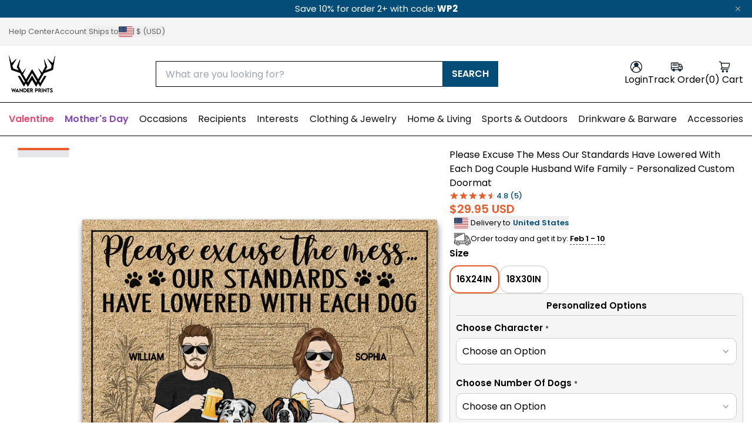

--- FILE ---
content_type: text/html; charset=utf-8
request_url: https://wanderprints.com/products/please-excuse-the-mess-our-standards-have-lowered-with-each-dog-couple-husband-wife-family-personalized-custom-doormat
body_size: 70185
content:
<!doctype html>
<html
  class="no-js"
  lang="en"
>
  <head>
    <link href="//wanderprints.com/cdn/shop/t/125/assets/style.base.css?v=36510597885167582221766567487" rel="stylesheet" type="text/css" media="all" />
    <link href="//wanderprints.com/cdn/shop/t/125/assets/lib.swiper.min.css?v=53697816897217110571766567477" rel="stylesheet" type="text/css" media="all" />
    <script src="//wanderprints.com/cdn/shop/t/125/assets/lib.swiper.min.js?v=146922276935030407881766567478" defer></script>

    <link href="//wanderprints.com/cdn/shop/t/125/assets/style.recomatic.css?v=117715557144256602331766567489" rel="stylesheet" type="text/css" media="all" />
    <link href="//wanderprints.com/cdn/shop/t/125/assets/style.searchanise.css?v=57421444244205972261766567489" rel="stylesheet" type="text/css" media="all" />
    <link href="//wanderprints.com/cdn/shop/t/125/assets/dist.tailwind.min.css?v=49825881937658155461766567415" rel="stylesheet" type="text/css" media="all" />

    <link href="//wanderprints.com/cdn/shop/t/125/assets/lib.basicLightbox.min.css?v=141080963176026166951766567474" rel="stylesheet" type="text/css" media="all" />
<link
        rel="icon"
        type="image/png"
        href="//wanderprints.com/cdn/shop/files/Logo_Wander_Prints_200x1000px.png?crop=center&height=32&v=1751005820&width=32"
      >
    <link
      rel="expect"
      href="#MainContent"
      blocking="render"
      id="view-transition-render-blocker"
    >
    <script>window.performance && window.performance.mark && window.performance.mark('shopify.content_for_header.start');</script><meta id="shopify-digital-wallet" name="shopify-digital-wallet" content="/94914543899/digital_wallets/dialog">
<meta name="shopify-checkout-api-token" content="92c680f1b8da8b52434c3255a7b26389">
<meta id="in-context-paypal-metadata" data-shop-id="94914543899" data-venmo-supported="true" data-environment="production" data-locale="en_US" data-paypal-v4="true" data-currency="USD">
<link rel="alternate" hreflang="x-default" href="https://wanderprints.com/products/please-excuse-the-mess-our-standards-have-lowered-with-each-dog-couple-husband-wife-family-personalized-custom-doormat">
<link rel="alternate" hreflang="en" href="https://wanderprints.com/products/please-excuse-the-mess-our-standards-have-lowered-with-each-dog-couple-husband-wife-family-personalized-custom-doormat">
<link rel="alternate" hreflang="en-AU" href="https://wanderprints.com/en-au/products/please-excuse-the-mess-our-standards-have-lowered-with-each-dog-couple-husband-wife-family-personalized-custom-doormat">
<link rel="alternate" hreflang="en-FR" href="https://wanderprints.com/en-fr/products/please-excuse-the-mess-our-standards-have-lowered-with-each-dog-couple-husband-wife-family-personalized-custom-doormat">
<link rel="alternate" hreflang="fr-FR" href="https://wanderprints.com/fr-fr/products/please-excuse-the-mess-our-standards-have-lowered-with-each-dog-couple-husband-wife-family-personalized-custom-doormat">
<link rel="alternate" hreflang="en-GB" href="https://wanderprints.com/en-gb/products/please-excuse-the-mess-our-standards-have-lowered-with-each-dog-couple-husband-wife-family-personalized-custom-doormat">
<link rel="alternate" hreflang="en-CA" href="https://wanderprints.com/en-ca/products/please-excuse-the-mess-our-standards-have-lowered-with-each-dog-couple-husband-wife-family-personalized-custom-doormat">
<link rel="alternate" hreflang="en-DE" href="https://wanderprints.com/en-de/products/please-excuse-the-mess-our-standards-have-lowered-with-each-dog-couple-husband-wife-family-personalized-custom-doormat">
<link rel="alternate" hreflang="en-IT" href="https://wanderprints.com/en-it/products/please-excuse-the-mess-our-standards-have-lowered-with-each-dog-couple-husband-wife-family-personalized-custom-doormat">
<link rel="alternate" hreflang="en-ES" href="https://wanderprints.com/en-es/products/please-excuse-the-mess-our-standards-have-lowered-with-each-dog-couple-husband-wife-family-personalized-custom-doormat">
<link rel="alternate" hreflang="en-MX" href="https://mx.wanderprints.com/products/please-excuse-the-mess-our-standards-have-lowered-with-each-dog-couple-husband-wife-family-personalized-custom-doormat">
<link rel="alternate" hreflang="en-NL" href="https://wanderprints.nl/products/please-excuse-the-mess-our-standards-have-lowered-with-each-dog-couple-husband-wife-family-personalized-custom-doormat">
<link rel="alternate" type="application/json+oembed" href="https://wanderprints.com/products/please-excuse-the-mess-our-standards-have-lowered-with-each-dog-couple-husband-wife-family-personalized-custom-doormat.oembed">
<script async="async" src="/checkouts/internal/preloads.js?locale=en-US"></script>
<link rel="preconnect" href="https://shop.app" crossorigin="anonymous">
<script async="async" src="https://shop.app/checkouts/internal/preloads.js?locale=en-US&shop_id=94914543899" crossorigin="anonymous"></script>
<script id="apple-pay-shop-capabilities" type="application/json">{"shopId":94914543899,"countryCode":"US","currencyCode":"USD","merchantCapabilities":["supports3DS"],"merchantId":"gid:\/\/shopify\/Shop\/94914543899","merchantName":"Wander Prints","requiredBillingContactFields":["postalAddress","email","phone"],"requiredShippingContactFields":["postalAddress","email","phone"],"shippingType":"shipping","supportedNetworks":["visa","masterCard","amex","discover","elo","jcb"],"total":{"type":"pending","label":"Wander Prints","amount":"1.00"},"shopifyPaymentsEnabled":true,"supportsSubscriptions":true}</script>
<script id="shopify-features" type="application/json">{"accessToken":"92c680f1b8da8b52434c3255a7b26389","betas":["rich-media-storefront-analytics"],"domain":"wanderprints.com","predictiveSearch":true,"shopId":94914543899,"locale":"en"}</script>
<script>var Shopify = Shopify || {};
Shopify.shop = "wdp-us.myshopify.com";
Shopify.locale = "en";
Shopify.currency = {"active":"USD","rate":"1.0"};
Shopify.country = "US";
Shopify.theme = {"name":"[Live] Version 3.2.0 | 2025-12-26 16:07","id":186136887579,"schema_name":"Wander Prints - Tailwind","schema_version":"3.2.0","theme_store_id":null,"role":"main"};
Shopify.theme.handle = "null";
Shopify.theme.style = {"id":null,"handle":null};
Shopify.cdnHost = "wanderprints.com/cdn";
Shopify.routes = Shopify.routes || {};
Shopify.routes.root = "/";</script>
<script type="module">!function(o){(o.Shopify=o.Shopify||{}).modules=!0}(window);</script>
<script>!function(o){function n(){var o=[];function n(){o.push(Array.prototype.slice.apply(arguments))}return n.q=o,n}var t=o.Shopify=o.Shopify||{};t.loadFeatures=n(),t.autoloadFeatures=n()}(window);</script>
<script>
  window.ShopifyPay = window.ShopifyPay || {};
  window.ShopifyPay.apiHost = "shop.app\/pay";
  window.ShopifyPay.redirectState = null;
</script>
<script id="shop-js-analytics" type="application/json">{"pageType":"product"}</script>
<script defer="defer" async type="module" src="//wanderprints.com/cdn/shopifycloud/shop-js/modules/v2/client.init-shop-cart-sync_BT-GjEfc.en.esm.js"></script>
<script defer="defer" async type="module" src="//wanderprints.com/cdn/shopifycloud/shop-js/modules/v2/chunk.common_D58fp_Oc.esm.js"></script>
<script defer="defer" async type="module" src="//wanderprints.com/cdn/shopifycloud/shop-js/modules/v2/chunk.modal_xMitdFEc.esm.js"></script>
<script type="module">
  await import("//wanderprints.com/cdn/shopifycloud/shop-js/modules/v2/client.init-shop-cart-sync_BT-GjEfc.en.esm.js");
await import("//wanderprints.com/cdn/shopifycloud/shop-js/modules/v2/chunk.common_D58fp_Oc.esm.js");
await import("//wanderprints.com/cdn/shopifycloud/shop-js/modules/v2/chunk.modal_xMitdFEc.esm.js");

  window.Shopify.SignInWithShop?.initShopCartSync?.({"fedCMEnabled":true,"windoidEnabled":true});

</script>
<script>
  window.Shopify = window.Shopify || {};
  if (!window.Shopify.featureAssets) window.Shopify.featureAssets = {};
  window.Shopify.featureAssets['shop-js'] = {"shop-cart-sync":["modules/v2/client.shop-cart-sync_DZOKe7Ll.en.esm.js","modules/v2/chunk.common_D58fp_Oc.esm.js","modules/v2/chunk.modal_xMitdFEc.esm.js"],"init-fed-cm":["modules/v2/client.init-fed-cm_B6oLuCjv.en.esm.js","modules/v2/chunk.common_D58fp_Oc.esm.js","modules/v2/chunk.modal_xMitdFEc.esm.js"],"shop-cash-offers":["modules/v2/client.shop-cash-offers_D2sdYoxE.en.esm.js","modules/v2/chunk.common_D58fp_Oc.esm.js","modules/v2/chunk.modal_xMitdFEc.esm.js"],"shop-login-button":["modules/v2/client.shop-login-button_QeVjl5Y3.en.esm.js","modules/v2/chunk.common_D58fp_Oc.esm.js","modules/v2/chunk.modal_xMitdFEc.esm.js"],"pay-button":["modules/v2/client.pay-button_DXTOsIq6.en.esm.js","modules/v2/chunk.common_D58fp_Oc.esm.js","modules/v2/chunk.modal_xMitdFEc.esm.js"],"shop-button":["modules/v2/client.shop-button_DQZHx9pm.en.esm.js","modules/v2/chunk.common_D58fp_Oc.esm.js","modules/v2/chunk.modal_xMitdFEc.esm.js"],"avatar":["modules/v2/client.avatar_BTnouDA3.en.esm.js"],"init-windoid":["modules/v2/client.init-windoid_CR1B-cfM.en.esm.js","modules/v2/chunk.common_D58fp_Oc.esm.js","modules/v2/chunk.modal_xMitdFEc.esm.js"],"init-shop-for-new-customer-accounts":["modules/v2/client.init-shop-for-new-customer-accounts_C_vY_xzh.en.esm.js","modules/v2/client.shop-login-button_QeVjl5Y3.en.esm.js","modules/v2/chunk.common_D58fp_Oc.esm.js","modules/v2/chunk.modal_xMitdFEc.esm.js"],"init-shop-email-lookup-coordinator":["modules/v2/client.init-shop-email-lookup-coordinator_BI7n9ZSv.en.esm.js","modules/v2/chunk.common_D58fp_Oc.esm.js","modules/v2/chunk.modal_xMitdFEc.esm.js"],"init-shop-cart-sync":["modules/v2/client.init-shop-cart-sync_BT-GjEfc.en.esm.js","modules/v2/chunk.common_D58fp_Oc.esm.js","modules/v2/chunk.modal_xMitdFEc.esm.js"],"shop-toast-manager":["modules/v2/client.shop-toast-manager_DiYdP3xc.en.esm.js","modules/v2/chunk.common_D58fp_Oc.esm.js","modules/v2/chunk.modal_xMitdFEc.esm.js"],"init-customer-accounts":["modules/v2/client.init-customer-accounts_D9ZNqS-Q.en.esm.js","modules/v2/client.shop-login-button_QeVjl5Y3.en.esm.js","modules/v2/chunk.common_D58fp_Oc.esm.js","modules/v2/chunk.modal_xMitdFEc.esm.js"],"init-customer-accounts-sign-up":["modules/v2/client.init-customer-accounts-sign-up_iGw4briv.en.esm.js","modules/v2/client.shop-login-button_QeVjl5Y3.en.esm.js","modules/v2/chunk.common_D58fp_Oc.esm.js","modules/v2/chunk.modal_xMitdFEc.esm.js"],"shop-follow-button":["modules/v2/client.shop-follow-button_CqMgW2wH.en.esm.js","modules/v2/chunk.common_D58fp_Oc.esm.js","modules/v2/chunk.modal_xMitdFEc.esm.js"],"checkout-modal":["modules/v2/client.checkout-modal_xHeaAweL.en.esm.js","modules/v2/chunk.common_D58fp_Oc.esm.js","modules/v2/chunk.modal_xMitdFEc.esm.js"],"shop-login":["modules/v2/client.shop-login_D91U-Q7h.en.esm.js","modules/v2/chunk.common_D58fp_Oc.esm.js","modules/v2/chunk.modal_xMitdFEc.esm.js"],"lead-capture":["modules/v2/client.lead-capture_BJmE1dJe.en.esm.js","modules/v2/chunk.common_D58fp_Oc.esm.js","modules/v2/chunk.modal_xMitdFEc.esm.js"],"payment-terms":["modules/v2/client.payment-terms_Ci9AEqFq.en.esm.js","modules/v2/chunk.common_D58fp_Oc.esm.js","modules/v2/chunk.modal_xMitdFEc.esm.js"]};
</script>
<script>(function() {
  var isLoaded = false;
  function asyncLoad() {
    if (isLoaded) return;
    isLoaded = true;
    var urls = ["\/\/cdn.app.metorik.com\/js\/shopify\/mtk.js?shop=wdp-us.myshopify.com","https:\/\/cdn2.recomaticapp.com\/assets\/recomatic2-2-063abcd3484bd44647516b2fbc04d61d093e4d399cd4d8c1c7b1a611231b9a80.js?shop=wdp-us.myshopify.com","https:\/\/searchanise-ef84.kxcdn.com\/widgets\/shopify\/init.js?a=8o7h5z1f3L\u0026shop=wdp-us.myshopify.com"];
    for (var i = 0; i < urls.length; i++) {
      var s = document.createElement('script');
      s.type = 'text/javascript';
      s.async = true;
      s.src = urls[i];
      var x = document.getElementsByTagName('script')[0];
      x.parentNode.insertBefore(s, x);
    }
  };
  if(window.attachEvent) {
    window.attachEvent('onload', asyncLoad);
  } else {
    window.addEventListener('load', asyncLoad, false);
  }
})();</script>
<script id="__st">var __st={"a":94914543899,"offset":-28800,"reqid":"0258a6fb-4fe8-4c16-bc64-f0c87670bd34-1769352531","pageurl":"wanderprints.com\/products\/please-excuse-the-mess-our-standards-have-lowered-with-each-dog-couple-husband-wife-family-personalized-custom-doormat","u":"f5e960ad5990","p":"product","rtyp":"product","rid":9902695350555};</script>
<script>window.ShopifyPaypalV4VisibilityTracking = true;</script>
<script id="captcha-bootstrap">!function(){'use strict';const t='contact',e='account',n='new_comment',o=[[t,t],['blogs',n],['comments',n],[t,'customer']],c=[[e,'customer_login'],[e,'guest_login'],[e,'recover_customer_password'],[e,'create_customer']],r=t=>t.map((([t,e])=>`form[action*='/${t}']:not([data-nocaptcha='true']) input[name='form_type'][value='${e}']`)).join(','),a=t=>()=>t?[...document.querySelectorAll(t)].map((t=>t.form)):[];function s(){const t=[...o],e=r(t);return a(e)}const i='password',u='form_key',d=['recaptcha-v3-token','g-recaptcha-response','h-captcha-response',i],f=()=>{try{return window.sessionStorage}catch{return}},m='__shopify_v',_=t=>t.elements[u];function p(t,e,n=!1){try{const o=window.sessionStorage,c=JSON.parse(o.getItem(e)),{data:r}=function(t){const{data:e,action:n}=t;return t[m]||n?{data:e,action:n}:{data:t,action:n}}(c);for(const[e,n]of Object.entries(r))t.elements[e]&&(t.elements[e].value=n);n&&o.removeItem(e)}catch(o){console.error('form repopulation failed',{error:o})}}const l='form_type',E='cptcha';function T(t){t.dataset[E]=!0}const w=window,h=w.document,L='Shopify',v='ce_forms',y='captcha';let A=!1;((t,e)=>{const n=(g='f06e6c50-85a8-45c8-87d0-21a2b65856fe',I='https://cdn.shopify.com/shopifycloud/storefront-forms-hcaptcha/ce_storefront_forms_captcha_hcaptcha.v1.5.2.iife.js',D={infoText:'Protected by hCaptcha',privacyText:'Privacy',termsText:'Terms'},(t,e,n)=>{const o=w[L][v],c=o.bindForm;if(c)return c(t,g,e,D).then(n);var r;o.q.push([[t,g,e,D],n]),r=I,A||(h.body.append(Object.assign(h.createElement('script'),{id:'captcha-provider',async:!0,src:r})),A=!0)});var g,I,D;w[L]=w[L]||{},w[L][v]=w[L][v]||{},w[L][v].q=[],w[L][y]=w[L][y]||{},w[L][y].protect=function(t,e){n(t,void 0,e),T(t)},Object.freeze(w[L][y]),function(t,e,n,w,h,L){const[v,y,A,g]=function(t,e,n){const i=e?o:[],u=t?c:[],d=[...i,...u],f=r(d),m=r(i),_=r(d.filter((([t,e])=>n.includes(e))));return[a(f),a(m),a(_),s()]}(w,h,L),I=t=>{const e=t.target;return e instanceof HTMLFormElement?e:e&&e.form},D=t=>v().includes(t);t.addEventListener('submit',(t=>{const e=I(t);if(!e)return;const n=D(e)&&!e.dataset.hcaptchaBound&&!e.dataset.recaptchaBound,o=_(e),c=g().includes(e)&&(!o||!o.value);(n||c)&&t.preventDefault(),c&&!n&&(function(t){try{if(!f())return;!function(t){const e=f();if(!e)return;const n=_(t);if(!n)return;const o=n.value;o&&e.removeItem(o)}(t);const e=Array.from(Array(32),(()=>Math.random().toString(36)[2])).join('');!function(t,e){_(t)||t.append(Object.assign(document.createElement('input'),{type:'hidden',name:u})),t.elements[u].value=e}(t,e),function(t,e){const n=f();if(!n)return;const o=[...t.querySelectorAll(`input[type='${i}']`)].map((({name:t})=>t)),c=[...d,...o],r={};for(const[a,s]of new FormData(t).entries())c.includes(a)||(r[a]=s);n.setItem(e,JSON.stringify({[m]:1,action:t.action,data:r}))}(t,e)}catch(e){console.error('failed to persist form',e)}}(e),e.submit())}));const S=(t,e)=>{t&&!t.dataset[E]&&(n(t,e.some((e=>e===t))),T(t))};for(const o of['focusin','change'])t.addEventListener(o,(t=>{const e=I(t);D(e)&&S(e,y())}));const B=e.get('form_key'),M=e.get(l),P=B&&M;t.addEventListener('DOMContentLoaded',(()=>{const t=y();if(P)for(const e of t)e.elements[l].value===M&&p(e,B);[...new Set([...A(),...v().filter((t=>'true'===t.dataset.shopifyCaptcha))])].forEach((e=>S(e,t)))}))}(h,new URLSearchParams(w.location.search),n,t,e,['guest_login'])})(!0,!0)}();</script>
<script integrity="sha256-4kQ18oKyAcykRKYeNunJcIwy7WH5gtpwJnB7kiuLZ1E=" data-source-attribution="shopify.loadfeatures" defer="defer" src="//wanderprints.com/cdn/shopifycloud/storefront/assets/storefront/load_feature-a0a9edcb.js" crossorigin="anonymous"></script>
<script crossorigin="anonymous" defer="defer" src="//wanderprints.com/cdn/shopifycloud/storefront/assets/shopify_pay/storefront-65b4c6d7.js?v=20250812"></script>
<script data-source-attribution="shopify.dynamic_checkout.dynamic.init">var Shopify=Shopify||{};Shopify.PaymentButton=Shopify.PaymentButton||{isStorefrontPortableWallets:!0,init:function(){window.Shopify.PaymentButton.init=function(){};var t=document.createElement("script");t.src="https://wanderprints.com/cdn/shopifycloud/portable-wallets/latest/portable-wallets.en.js",t.type="module",document.head.appendChild(t)}};
</script>
<script data-source-attribution="shopify.dynamic_checkout.buyer_consent">
  function portableWalletsHideBuyerConsent(e){var t=document.getElementById("shopify-buyer-consent"),n=document.getElementById("shopify-subscription-policy-button");t&&n&&(t.classList.add("hidden"),t.setAttribute("aria-hidden","true"),n.removeEventListener("click",e))}function portableWalletsShowBuyerConsent(e){var t=document.getElementById("shopify-buyer-consent"),n=document.getElementById("shopify-subscription-policy-button");t&&n&&(t.classList.remove("hidden"),t.removeAttribute("aria-hidden"),n.addEventListener("click",e))}window.Shopify?.PaymentButton&&(window.Shopify.PaymentButton.hideBuyerConsent=portableWalletsHideBuyerConsent,window.Shopify.PaymentButton.showBuyerConsent=portableWalletsShowBuyerConsent);
</script>
<script data-source-attribution="shopify.dynamic_checkout.cart.bootstrap">document.addEventListener("DOMContentLoaded",(function(){function t(){return document.querySelector("shopify-accelerated-checkout-cart, shopify-accelerated-checkout")}if(t())Shopify.PaymentButton.init();else{new MutationObserver((function(e,n){t()&&(Shopify.PaymentButton.init(),n.disconnect())})).observe(document.body,{childList:!0,subtree:!0})}}));
</script>
<link id="shopify-accelerated-checkout-styles" rel="stylesheet" media="screen" href="https://wanderprints.com/cdn/shopifycloud/portable-wallets/latest/accelerated-checkout-backwards-compat.css" crossorigin="anonymous">
<style id="shopify-accelerated-checkout-cart">
        #shopify-buyer-consent {
  margin-top: 1em;
  display: inline-block;
  width: 100%;
}

#shopify-buyer-consent.hidden {
  display: none;
}

#shopify-subscription-policy-button {
  background: none;
  border: none;
  padding: 0;
  text-decoration: underline;
  font-size: inherit;
  cursor: pointer;
}

#shopify-subscription-policy-button::before {
  box-shadow: none;
}

      </style>
<link rel="stylesheet" media="screen" href="//wanderprints.com/cdn/shop/t/125/compiled_assets/styles.css?v=97214">
<script>window.performance && window.performance.mark && window.performance.mark('shopify.content_for_header.end');</script>
    <meta charset="utf-8">
<meta
  http-equiv="X-UA-Compatible"
  content="IE=edge"
>
<meta
  name="viewport"
  content="width=device-width,initial-scale=1"
>
<meta
  name="view-transition"
  content="same-origin"
>
<meta
  name="theme-color"
  content=""
>

<meta
  property="og:site_name"
  content="Wander Prints"
>
<meta
  property="og:url"
  content="https://wanderprints.com/products/please-excuse-the-mess-our-standards-have-lowered-with-each-dog-couple-husband-wife-family-personalized-custom-doormat"
>
<meta
  property="og:title"
  content="Please Excuse The Mess Our Standards Have Lowered With Each Dog Couple"
>
<meta
  property="og:type"
  content="product"
>
<meta
  property="og:description"
  content="Personalized Doormat is a great gift choice to your friend and family on any occasion: Christmas, Birthday, Valentine&#39;s Day, Father’s Day, Mother&#39;s Day, Anniversary or Graduation, v.v.. Description Rubber Base Doormat is made from luxurious plush velour and features a premium heat dye sublimation print for long-lasting"
><meta
    property="og:image"
    content="http://wanderprints.com/cdn/shop/files/TN830-NAH1707-Mockup-Default.jpg?v=1750232354"
  >
  <meta
    property="og:image:secure_url"
    content="https://wanderprints.com/cdn/shop/files/TN830-NAH1707-Mockup-Default.jpg?v=1750232354"
  >
  <meta
    property="og:image:width"
    content="800"
  >
  <meta
    property="og:image:height"
    content="800"
  ><meta
    property="og:price:amount"
    content="29.95"
  >
  <meta
    property="og:price:currency"
    content="USD"
  ><meta
    name="twitter:site"
    content="@wanderprints"
  ><meta
  name="twitter:card"
  content="summary_large_image"
>
<meta
  name="twitter:title"
  content="Please Excuse The Mess Our Standards Have Lowered With Each Dog Couple"
>
<meta
  name="twitter:description"
  content="Personalized Doormat is a great gift choice to your friend and family on any occasion: Christmas, Birthday, Valentine&#39;s Day, Father’s Day, Mother&#39;s Day, Anniversary or Graduation, v.v.. Description Rubber Base Doormat is made from luxurious plush velour and features a premium heat dye sublimation print for long-lasting"
>

<title>
  Please Excuse The Mess Our Standards Have Lowered With Each Dog Couple
 &ndash; Wander Prints</title>

<link
  rel="canonical"
  href="https://wanderprints.com/products/please-excuse-the-mess-our-standards-have-lowered-with-each-dog-couple-husband-wife-family-personalized-custom-doormat"
>


  <meta
    name="description"
    content="Personalized Doormat is a great gift choice to your friend and family on any occasion: Christmas, Birthday, Valentine&#39;s Day, Father’s Day, Mother&#39;s Day, Anniversary or Graduation, v.v.. Description Rubber Base Doormat is made from luxurious plush velour and features a premium heat dye sublimation print for long-lasting"
  >


    
    
      <meta name="product-handle" content="please-excuse-the-mess-our-standards-have-lowered-with-each-dog-couple-husband-wife-family-personalized-custom-doormat">
    
    
  

<!-- BEGIN app block: shopify://apps/pagefly-page-builder/blocks/app-embed/83e179f7-59a0-4589-8c66-c0dddf959200 -->

<!-- BEGIN app snippet: pagefly-cro-ab-testing-main -->







<script>
  ;(function () {
    const url = new URL(window.location)
    const viewParam = url.searchParams.get('view')
    if (viewParam && viewParam.includes('variant-pf-')) {
      url.searchParams.set('pf_v', viewParam)
      url.searchParams.delete('view')
      window.history.replaceState({}, '', url)
    }
  })()
</script>



<script type='module'>
  
  window.PAGEFLY_CRO = window.PAGEFLY_CRO || {}

  window.PAGEFLY_CRO['data_debug'] = {
    original_template_suffix: "all_products",
    allow_ab_test: false,
    ab_test_start_time: 0,
    ab_test_end_time: 0,
    today_date_time: 1769352532000,
  }
  window.PAGEFLY_CRO['GA4'] = { enabled: false}
</script>

<!-- END app snippet -->








  <script src='https://cdn.shopify.com/extensions/019bb4f9-aed6-78a3-be91-e9d44663e6bf/pagefly-page-builder-215/assets/pagefly-helper.js' defer='defer'></script>

  <script src='https://cdn.shopify.com/extensions/019bb4f9-aed6-78a3-be91-e9d44663e6bf/pagefly-page-builder-215/assets/pagefly-general-helper.js' defer='defer'></script>

  <script src='https://cdn.shopify.com/extensions/019bb4f9-aed6-78a3-be91-e9d44663e6bf/pagefly-page-builder-215/assets/pagefly-snap-slider.js' defer='defer'></script>

  <script src='https://cdn.shopify.com/extensions/019bb4f9-aed6-78a3-be91-e9d44663e6bf/pagefly-page-builder-215/assets/pagefly-slideshow-v3.js' defer='defer'></script>

  <script src='https://cdn.shopify.com/extensions/019bb4f9-aed6-78a3-be91-e9d44663e6bf/pagefly-page-builder-215/assets/pagefly-slideshow-v4.js' defer='defer'></script>

  <script src='https://cdn.shopify.com/extensions/019bb4f9-aed6-78a3-be91-e9d44663e6bf/pagefly-page-builder-215/assets/pagefly-glider.js' defer='defer'></script>

  <script src='https://cdn.shopify.com/extensions/019bb4f9-aed6-78a3-be91-e9d44663e6bf/pagefly-page-builder-215/assets/pagefly-slideshow-v1-v2.js' defer='defer'></script>

  <script src='https://cdn.shopify.com/extensions/019bb4f9-aed6-78a3-be91-e9d44663e6bf/pagefly-page-builder-215/assets/pagefly-product-media.js' defer='defer'></script>

  <script src='https://cdn.shopify.com/extensions/019bb4f9-aed6-78a3-be91-e9d44663e6bf/pagefly-page-builder-215/assets/pagefly-product.js' defer='defer'></script>


<script id='pagefly-helper-data' type='application/json'>
  {
    "page_optimization": {
      "assets_prefetching": false
    },
    "elements_asset_mapper": {
      "Accordion": "https://cdn.shopify.com/extensions/019bb4f9-aed6-78a3-be91-e9d44663e6bf/pagefly-page-builder-215/assets/pagefly-accordion.js",
      "Accordion3": "https://cdn.shopify.com/extensions/019bb4f9-aed6-78a3-be91-e9d44663e6bf/pagefly-page-builder-215/assets/pagefly-accordion3.js",
      "CountDown": "https://cdn.shopify.com/extensions/019bb4f9-aed6-78a3-be91-e9d44663e6bf/pagefly-page-builder-215/assets/pagefly-countdown.js",
      "GMap1": "https://cdn.shopify.com/extensions/019bb4f9-aed6-78a3-be91-e9d44663e6bf/pagefly-page-builder-215/assets/pagefly-gmap.js",
      "GMap2": "https://cdn.shopify.com/extensions/019bb4f9-aed6-78a3-be91-e9d44663e6bf/pagefly-page-builder-215/assets/pagefly-gmap.js",
      "GMapBasicV2": "https://cdn.shopify.com/extensions/019bb4f9-aed6-78a3-be91-e9d44663e6bf/pagefly-page-builder-215/assets/pagefly-gmap.js",
      "GMapAdvancedV2": "https://cdn.shopify.com/extensions/019bb4f9-aed6-78a3-be91-e9d44663e6bf/pagefly-page-builder-215/assets/pagefly-gmap.js",
      "HTML.Video": "https://cdn.shopify.com/extensions/019bb4f9-aed6-78a3-be91-e9d44663e6bf/pagefly-page-builder-215/assets/pagefly-htmlvideo.js",
      "HTML.Video2": "https://cdn.shopify.com/extensions/019bb4f9-aed6-78a3-be91-e9d44663e6bf/pagefly-page-builder-215/assets/pagefly-htmlvideo2.js",
      "HTML.Video3": "https://cdn.shopify.com/extensions/019bb4f9-aed6-78a3-be91-e9d44663e6bf/pagefly-page-builder-215/assets/pagefly-htmlvideo2.js",
      "BackgroundVideo": "https://cdn.shopify.com/extensions/019bb4f9-aed6-78a3-be91-e9d44663e6bf/pagefly-page-builder-215/assets/pagefly-htmlvideo2.js",
      "Instagram": "https://cdn.shopify.com/extensions/019bb4f9-aed6-78a3-be91-e9d44663e6bf/pagefly-page-builder-215/assets/pagefly-instagram.js",
      "Instagram2": "https://cdn.shopify.com/extensions/019bb4f9-aed6-78a3-be91-e9d44663e6bf/pagefly-page-builder-215/assets/pagefly-instagram.js",
      "Insta3": "https://cdn.shopify.com/extensions/019bb4f9-aed6-78a3-be91-e9d44663e6bf/pagefly-page-builder-215/assets/pagefly-instagram3.js",
      "Tabs": "https://cdn.shopify.com/extensions/019bb4f9-aed6-78a3-be91-e9d44663e6bf/pagefly-page-builder-215/assets/pagefly-tab.js",
      "Tabs3": "https://cdn.shopify.com/extensions/019bb4f9-aed6-78a3-be91-e9d44663e6bf/pagefly-page-builder-215/assets/pagefly-tab3.js",
      "ProductBox": "https://cdn.shopify.com/extensions/019bb4f9-aed6-78a3-be91-e9d44663e6bf/pagefly-page-builder-215/assets/pagefly-cart.js",
      "FBPageBox2": "https://cdn.shopify.com/extensions/019bb4f9-aed6-78a3-be91-e9d44663e6bf/pagefly-page-builder-215/assets/pagefly-facebook.js",
      "FBLikeButton2": "https://cdn.shopify.com/extensions/019bb4f9-aed6-78a3-be91-e9d44663e6bf/pagefly-page-builder-215/assets/pagefly-facebook.js",
      "TwitterFeed2": "https://cdn.shopify.com/extensions/019bb4f9-aed6-78a3-be91-e9d44663e6bf/pagefly-page-builder-215/assets/pagefly-twitter.js",
      "Paragraph4": "https://cdn.shopify.com/extensions/019bb4f9-aed6-78a3-be91-e9d44663e6bf/pagefly-page-builder-215/assets/pagefly-paragraph4.js",

      "AliReviews": "https://cdn.shopify.com/extensions/019bb4f9-aed6-78a3-be91-e9d44663e6bf/pagefly-page-builder-215/assets/pagefly-3rd-elements.js",
      "BackInStock": "https://cdn.shopify.com/extensions/019bb4f9-aed6-78a3-be91-e9d44663e6bf/pagefly-page-builder-215/assets/pagefly-3rd-elements.js",
      "GloboBackInStock": "https://cdn.shopify.com/extensions/019bb4f9-aed6-78a3-be91-e9d44663e6bf/pagefly-page-builder-215/assets/pagefly-3rd-elements.js",
      "GrowaveWishlist": "https://cdn.shopify.com/extensions/019bb4f9-aed6-78a3-be91-e9d44663e6bf/pagefly-page-builder-215/assets/pagefly-3rd-elements.js",
      "InfiniteOptionsShopPad": "https://cdn.shopify.com/extensions/019bb4f9-aed6-78a3-be91-e9d44663e6bf/pagefly-page-builder-215/assets/pagefly-3rd-elements.js",
      "InkybayProductPersonalizer": "https://cdn.shopify.com/extensions/019bb4f9-aed6-78a3-be91-e9d44663e6bf/pagefly-page-builder-215/assets/pagefly-3rd-elements.js",
      "LimeSpot": "https://cdn.shopify.com/extensions/019bb4f9-aed6-78a3-be91-e9d44663e6bf/pagefly-page-builder-215/assets/pagefly-3rd-elements.js",
      "Loox": "https://cdn.shopify.com/extensions/019bb4f9-aed6-78a3-be91-e9d44663e6bf/pagefly-page-builder-215/assets/pagefly-3rd-elements.js",
      "Opinew": "https://cdn.shopify.com/extensions/019bb4f9-aed6-78a3-be91-e9d44663e6bf/pagefly-page-builder-215/assets/pagefly-3rd-elements.js",
      "Powr": "https://cdn.shopify.com/extensions/019bb4f9-aed6-78a3-be91-e9d44663e6bf/pagefly-page-builder-215/assets/pagefly-3rd-elements.js",
      "ProductReviews": "https://cdn.shopify.com/extensions/019bb4f9-aed6-78a3-be91-e9d44663e6bf/pagefly-page-builder-215/assets/pagefly-3rd-elements.js",
      "PushOwl": "https://cdn.shopify.com/extensions/019bb4f9-aed6-78a3-be91-e9d44663e6bf/pagefly-page-builder-215/assets/pagefly-3rd-elements.js",
      "ReCharge": "https://cdn.shopify.com/extensions/019bb4f9-aed6-78a3-be91-e9d44663e6bf/pagefly-page-builder-215/assets/pagefly-3rd-elements.js",
      "Rivyo": "https://cdn.shopify.com/extensions/019bb4f9-aed6-78a3-be91-e9d44663e6bf/pagefly-page-builder-215/assets/pagefly-3rd-elements.js",
      "TrackingMore": "https://cdn.shopify.com/extensions/019bb4f9-aed6-78a3-be91-e9d44663e6bf/pagefly-page-builder-215/assets/pagefly-3rd-elements.js",
      "Vitals": "https://cdn.shopify.com/extensions/019bb4f9-aed6-78a3-be91-e9d44663e6bf/pagefly-page-builder-215/assets/pagefly-3rd-elements.js",
      "Wiser": "https://cdn.shopify.com/extensions/019bb4f9-aed6-78a3-be91-e9d44663e6bf/pagefly-page-builder-215/assets/pagefly-3rd-elements.js"
    },
    "custom_elements_mapper": {
      "pf-click-action-element": "https://cdn.shopify.com/extensions/019bb4f9-aed6-78a3-be91-e9d44663e6bf/pagefly-page-builder-215/assets/pagefly-click-action-element.js",
      "pf-dialog-element": "https://cdn.shopify.com/extensions/019bb4f9-aed6-78a3-be91-e9d44663e6bf/pagefly-page-builder-215/assets/pagefly-dialog-element.js"
    }
  }
</script>


<!-- END app block --><!-- BEGIN app block: shopify://apps/judge-me-reviews/blocks/judgeme_core/61ccd3b1-a9f2-4160-9fe9-4fec8413e5d8 --><!-- Start of Judge.me Core -->






<link rel="dns-prefetch" href="https://cdn2.judge.me/cdn/widget_frontend">
<link rel="dns-prefetch" href="https://cdn.judge.me">
<link rel="dns-prefetch" href="https://cdn1.judge.me">
<link rel="dns-prefetch" href="https://api.judge.me">

<script data-cfasync='false' class='jdgm-settings-script'>window.jdgmSettings={"pagination":5,"disable_web_reviews":false,"badge_no_review_text":"0","badge_n_reviews_text":"{{ average_rating_1_decimal }} ({{ n }})","badge_star_color":"#E95D2C","hide_badge_preview_if_no_reviews":true,"badge_hide_text":false,"enforce_center_preview_badge":false,"widget_title":"Customer Reviews","widget_open_form_text":"Write a review","widget_close_form_text":"Cancel review","widget_refresh_page_text":"Refresh page","widget_summary_text":"Based on {{ number_of_reviews }} reviews","widget_no_review_text":"Be the first to write a review","widget_name_field_text":"Display name","widget_verified_name_field_text":"Verified Name (public)","widget_name_placeholder_text":"Display name","widget_required_field_error_text":"This field is required.","widget_email_field_text":"Email address","widget_verified_email_field_text":"Verified Email (private, can not be edited)","widget_email_placeholder_text":"Your email address","widget_email_field_error_text":"Please enter a valid email address.","widget_rating_field_text":"Rating","widget_review_title_field_text":"Review Title","widget_review_title_placeholder_text":"Give your review a title","widget_review_body_field_text":"Review content","widget_review_body_placeholder_text":"Start writing here...","widget_pictures_field_text":"Picture/Video (optional)","widget_submit_review_text":"Submit Review","widget_submit_verified_review_text":"Submit Verified Review","widget_submit_success_msg_with_auto_publish":"Thank you! Please refresh the page in a few moments to see your review. You can remove or edit your review by logging into \u003ca href='https://judge.me/login' target='_blank' rel='nofollow noopener'\u003eJudge.me\u003c/a\u003e","widget_submit_success_msg_no_auto_publish":"Thank you! Your review will be published as soon as it is approved by the shop admin. You can remove or edit your review by logging into \u003ca href='https://judge.me/login' target='_blank' rel='nofollow noopener'\u003eJudge.me\u003c/a\u003e","widget_show_default_reviews_out_of_total_text":"Showing {{ n_reviews_shown }} out of {{ n_reviews }} reviews.","widget_show_all_link_text":"Show all","widget_show_less_link_text":"Show less","widget_author_said_text":"{{ reviewer_name }} said:","widget_days_text":"{{ n }} days ago","widget_weeks_text":"{{ n }} week/weeks ago","widget_months_text":"{{ n }} month/months ago","widget_years_text":"{{ n }} year/years ago","widget_yesterday_text":"Yesterday","widget_today_text":"Today","widget_replied_text":"\u003e\u003e {{ shop_name }} replied:","widget_read_more_text":"Read more","widget_reviewer_name_as_initial":"","widget_rating_filter_color":"#fbcd0a","widget_rating_filter_see_all_text":"See all reviews","widget_sorting_most_recent_text":"Most Recent","widget_sorting_highest_rating_text":"Highest Rating","widget_sorting_lowest_rating_text":"Lowest Rating","widget_sorting_with_pictures_text":"With Images","widget_sorting_most_helpful_text":"Most Helpful","widget_open_question_form_text":"Ask a question","widget_reviews_subtab_text":"Reviews","widget_questions_subtab_text":"Questions","widget_question_label_text":"Question","widget_answer_label_text":"Answer","widget_question_placeholder_text":"Write your question here","widget_submit_question_text":"Submit Question","widget_question_submit_success_text":"Thank you for your question! We will notify you once it gets answered.","widget_star_color":"#E95D2C","verified_badge_text":"Verified","verified_badge_bg_color":"","verified_badge_text_color":"","verified_badge_placement":"left-of-reviewer-name","widget_review_max_height":2,"widget_hide_border":false,"widget_social_share":false,"widget_thumb":true,"widget_review_location_show":false,"widget_location_format":"country_code_only","all_reviews_include_out_of_store_products":true,"all_reviews_out_of_store_text":"(out of store)","all_reviews_pagination":100,"all_reviews_product_name_prefix_text":"about","enable_review_pictures":true,"enable_question_anwser":false,"widget_theme":"","review_date_format":"mm/dd/yyyy","default_sort_method":"pictures-first","widget_product_reviews_subtab_text":"Product Reviews","widget_shop_reviews_subtab_text":"Brand Reviews","widget_other_products_reviews_text":"Reviews for other products","widget_store_reviews_subtab_text":"Store reviews","widget_no_store_reviews_text":"This store hasn't received any reviews yet","widget_web_restriction_product_reviews_text":"This product hasn't received any reviews yet","widget_no_items_text":"No items found","widget_show_more_text":"Show more","widget_write_a_store_review_text":"Write a Brand Review","widget_other_languages_heading":"Reviews in Other Languages","widget_translate_review_text":"Translate review to {{ language }}","widget_translating_review_text":"Translating...","widget_show_original_translation_text":"Show original ({{ language }})","widget_translate_review_failed_text":"Review couldn't be translated.","widget_translate_review_retry_text":"Retry","widget_translate_review_try_again_later_text":"Try again later","show_product_url_for_grouped_product":true,"widget_sorting_pictures_first_text":"Top Reviews","show_pictures_on_all_rev_page_mobile":true,"show_pictures_on_all_rev_page_desktop":true,"floating_tab_hide_mobile_install_preference":false,"floating_tab_button_name":"★ Reviews","floating_tab_title":"Let customers speak for us","floating_tab_button_color":"","floating_tab_button_background_color":"","floating_tab_url":"","floating_tab_url_enabled":false,"floating_tab_tab_style":"text","all_reviews_text_badge_text":"Customers rate us {{ shop.metafields.judgeme.all_reviews_rating | round: 1 }}/5 based on {{ shop.metafields.judgeme.all_reviews_count }} reviews.","all_reviews_text_badge_text_branded_style":"{{ shop.metafields.judgeme.all_reviews_rating | round: 1 }} out of 5 stars based on {{ shop.metafields.judgeme.all_reviews_count }} reviews","is_all_reviews_text_badge_a_link":false,"show_stars_for_all_reviews_text_badge":false,"all_reviews_text_badge_url":"","all_reviews_text_style":"branded","all_reviews_text_color_style":"judgeme_brand_color","all_reviews_text_color":"#108474","all_reviews_text_show_jm_brand":false,"featured_carousel_show_header":true,"featured_carousel_title":"Let customers speak for us","testimonials_carousel_title":"Customers are saying","videos_carousel_title":"Real customer stories","cards_carousel_title":"Customers are saying","featured_carousel_count_text":"from {{ n }} reviews","featured_carousel_add_link_to_all_reviews_page":false,"featured_carousel_url":"","featured_carousel_show_images":true,"featured_carousel_autoslide_interval":10,"featured_carousel_arrows_on_the_sides":false,"featured_carousel_height":250,"featured_carousel_width":80,"featured_carousel_image_size":20,"featured_carousel_image_height":150,"featured_carousel_arrow_color":"#eeeeee","verified_count_badge_style":"branded","verified_count_badge_orientation":"horizontal","verified_count_badge_color_style":"judgeme_brand_color","verified_count_badge_color":"#108474","is_verified_count_badge_a_link":false,"verified_count_badge_url":"","verified_count_badge_show_jm_brand":true,"widget_rating_preset_default":5,"widget_first_sub_tab":"product-reviews","widget_show_histogram":false,"widget_histogram_use_custom_color":false,"widget_pagination_use_custom_color":false,"widget_star_use_custom_color":false,"widget_verified_badge_use_custom_color":false,"widget_write_review_use_custom_color":false,"picture_reminder_submit_button":"Upload Pictures","enable_review_videos":false,"mute_video_by_default":false,"widget_sorting_videos_first_text":"Videos First","widget_review_pending_text":"Pending","featured_carousel_items_for_large_screen":3,"social_share_options_order":"Facebook,Twitter","remove_microdata_snippet":false,"disable_json_ld":false,"enable_json_ld_products":false,"preview_badge_show_question_text":false,"preview_badge_no_question_text":"No questions","preview_badge_n_question_text":"{{ number_of_questions }} question/questions","qa_badge_show_icon":false,"qa_badge_position":"same-row","remove_judgeme_branding":true,"widget_add_search_bar":false,"widget_search_bar_placeholder":"Search","widget_sorting_verified_only_text":"Verified only","featured_carousel_theme":"gallery","featured_carousel_show_rating":true,"featured_carousel_show_title":true,"featured_carousel_show_body":true,"featured_carousel_show_date":false,"featured_carousel_show_reviewer":true,"featured_carousel_show_product":true,"featured_carousel_header_background_color":"#108474","featured_carousel_header_text_color":"#ffffff","featured_carousel_name_product_separator":"reviewed","featured_carousel_full_star_background":"#108474","featured_carousel_empty_star_background":"#dadada","featured_carousel_vertical_theme_background":"#f9fafb","featured_carousel_verified_badge_enable":true,"featured_carousel_verified_badge_color":"#108474","featured_carousel_border_style":"round","featured_carousel_review_line_length_limit":3,"featured_carousel_more_reviews_button_text":"Read more reviews","featured_carousel_view_product_button_text":"View product","all_reviews_page_load_reviews_on":"button_click","all_reviews_page_load_more_text":"Load More","disable_fb_tab_reviews":false,"enable_ajax_cdn_cache":false,"widget_advanced_speed_features":5,"widget_public_name_text":"displayed publicly like","default_reviewer_name":"John Smith","default_reviewer_name_has_non_latin":true,"widget_reviewer_anonymous":"Anonymous","medals_widget_title":"Judge.me Review Medals","medals_widget_background_color":"#f9fafb","medals_widget_position":"footer_all_pages","medals_widget_border_color":"#f9fafb","medals_widget_verified_text_position":"left","medals_widget_use_monochromatic_version":false,"medals_widget_elements_color":"#108474","show_reviewer_avatar":true,"widget_invalid_yt_video_url_error_text":"Not a YouTube video URL","widget_max_length_field_error_text":"Please enter no more than {0} characters.","widget_show_country_flag":false,"widget_show_collected_via_shop_app":true,"widget_verified_by_shop_badge_style":"light","widget_verified_by_shop_text":"Verified by Shop","widget_show_photo_gallery":false,"widget_load_with_code_splitting":true,"widget_ugc_install_preference":false,"widget_ugc_title":"Made by us, Shared by you","widget_ugc_subtitle":"Tag us to see your picture featured in our page","widget_ugc_arrows_color":"#ffffff","widget_ugc_primary_button_text":"Buy Now","widget_ugc_primary_button_background_color":"#108474","widget_ugc_primary_button_text_color":"#ffffff","widget_ugc_primary_button_border_width":"0","widget_ugc_primary_button_border_style":"none","widget_ugc_primary_button_border_color":"#108474","widget_ugc_primary_button_border_radius":"25","widget_ugc_secondary_button_text":"Load More","widget_ugc_secondary_button_background_color":"#ffffff","widget_ugc_secondary_button_text_color":"#108474","widget_ugc_secondary_button_border_width":"2","widget_ugc_secondary_button_border_style":"solid","widget_ugc_secondary_button_border_color":"#108474","widget_ugc_secondary_button_border_radius":"25","widget_ugc_reviews_button_text":"View Reviews","widget_ugc_reviews_button_background_color":"#ffffff","widget_ugc_reviews_button_text_color":"#108474","widget_ugc_reviews_button_border_width":"2","widget_ugc_reviews_button_border_style":"solid","widget_ugc_reviews_button_border_color":"#108474","widget_ugc_reviews_button_border_radius":"25","widget_ugc_reviews_button_link_to":"judgeme-reviews-page","widget_ugc_show_post_date":true,"widget_ugc_max_width":"800","widget_rating_metafield_value_type":true,"widget_primary_color":"#044D79","widget_enable_secondary_color":false,"widget_secondary_color":"#edf5f5","widget_summary_average_rating_text":"{{ average_rating }}","widget_media_grid_title":"Customer photos \u0026 videos","widget_media_grid_see_more_text":"See more","widget_round_style":true,"widget_show_product_medals":false,"widget_verified_by_judgeme_text":"Verified by Judge.me","widget_show_store_medals":false,"widget_verified_by_judgeme_text_in_store_medals":"Verified by Judge.me","widget_media_field_exceed_quantity_message":"Sorry, we can only accept {{ max_media }} for one review.","widget_media_field_exceed_limit_message":"{{ file_name }} is too large, please select a {{ media_type }} less than {{ size_limit }}MB.","widget_review_submitted_text":"Review Submitted!","widget_question_submitted_text":"Question Submitted!","widget_close_form_text_question":"Cancel","widget_write_your_answer_here_text":"Write your answer here","widget_enabled_branded_link":true,"widget_show_collected_by_judgeme":false,"widget_reviewer_name_color":"#000000","widget_write_review_text_color":"#000000","widget_write_review_bg_color":"#FFFFFF","widget_collected_by_judgeme_text":"\u003ca\u003e\u003cspan style=\"color:#27ae60\"\u003e✓\u003c/span\u003e\u003c/a\u003e \u003ca\u003e\u003cspan style=\"color:#6bb17a\"\u003e\u003cspan style=\"font-size:15px\"\u003eAll reviews are from verified buyers\u003c/span\u003e\u003c/span\u003e\u003c/a\u003e","widget_pagination_type":"standard","widget_load_more_text":"Load More","widget_load_more_color":"#108474","widget_full_review_text":"Full Review","widget_read_more_reviews_text":"Read More Reviews","widget_read_questions_text":"Read Questions","widget_questions_and_answers_text":"Questions \u0026 Answers","widget_verified_by_text":"Verified by","widget_verified_text":"Verified","widget_number_of_reviews_text":"{{ number_of_reviews }} reviews","widget_back_button_text":"Back","widget_next_button_text":"Next","widget_custom_forms_filter_button":"Filters","custom_forms_style":"horizontal","widget_show_review_information":false,"how_reviews_are_collected":"How reviews are collected?","widget_show_review_keywords":false,"widget_gdpr_statement":"How we use your data: We'll only contact you about the review you left, and only if necessary. By submitting your review, you agree to Judge.me's \u003ca href='https://judge.me/terms' target='_blank' rel='nofollow noopener'\u003eterms\u003c/a\u003e, \u003ca href='https://judge.me/privacy' target='_blank' rel='nofollow noopener'\u003eprivacy\u003c/a\u003e and \u003ca href='https://judge.me/content-policy' target='_blank' rel='nofollow noopener'\u003econtent\u003c/a\u003e policies.","widget_multilingual_sorting_enabled":false,"widget_translate_review_content_enabled":false,"widget_translate_review_content_method":"manual","popup_widget_review_selection":"automatically_with_pictures","popup_widget_round_border_style":true,"popup_widget_show_title":true,"popup_widget_show_body":true,"popup_widget_show_reviewer":false,"popup_widget_show_product":true,"popup_widget_show_pictures":true,"popup_widget_use_review_picture":true,"popup_widget_show_on_home_page":true,"popup_widget_show_on_product_page":true,"popup_widget_show_on_collection_page":true,"popup_widget_show_on_cart_page":true,"popup_widget_position":"bottom_left","popup_widget_first_review_delay":5,"popup_widget_duration":5,"popup_widget_interval":5,"popup_widget_review_count":5,"popup_widget_hide_on_mobile":true,"review_snippet_widget_round_border_style":true,"review_snippet_widget_card_color":"#FFFFFF","review_snippet_widget_slider_arrows_background_color":"#FFFFFF","review_snippet_widget_slider_arrows_color":"#000000","review_snippet_widget_star_color":"#108474","show_product_variant":false,"all_reviews_product_variant_label_text":"Variant: ","widget_show_verified_branding":false,"widget_ai_summary_title":"Customers say","widget_ai_summary_disclaimer":"AI-powered review summary based on recent customer reviews","widget_show_ai_summary":false,"widget_show_ai_summary_bg":false,"widget_show_review_title_input":false,"redirect_reviewers_invited_via_email":"external_form","request_store_review_after_product_review":false,"request_review_other_products_in_order":false,"review_form_color_scheme":"default","review_form_corner_style":"square","review_form_star_color":{},"review_form_text_color":"#333333","review_form_background_color":"#ffffff","review_form_field_background_color":"#fafafa","review_form_button_color":{},"review_form_button_text_color":"#ffffff","review_form_modal_overlay_color":"#000000","review_content_screen_title_text":"How would you rate this product?","review_content_introduction_text":"We would love it if you would share a bit about your experience.","store_review_form_title_text":"How would you rate this store?","store_review_form_introduction_text":"We would love it if you would share a bit about your experience.","show_review_guidance_text":true,"one_star_review_guidance_text":"Poor","five_star_review_guidance_text":"Great","customer_information_screen_title_text":"About you","customer_information_introduction_text":"Please tell us more about you.","custom_questions_screen_title_text":"Your experience in more detail","custom_questions_introduction_text":"Here are a few questions to help us understand more about your experience.","review_submitted_screen_title_text":"Thanks for your review!","review_submitted_screen_thank_you_text":"We are processing it and it will appear on the store soon.","review_submitted_screen_email_verification_text":"Please confirm your email by clicking the link we just sent you. This helps us keep reviews authentic.","review_submitted_request_store_review_text":"Would you like to share your experience of shopping with us?","review_submitted_review_other_products_text":"Would you like to review these products?","store_review_screen_title_text":"Would you like to share your experience of shopping with us?","store_review_introduction_text":"We value your feedback and use it to improve. Please share any thoughts or suggestions you have.","reviewer_media_screen_title_picture_text":"Share a picture","reviewer_media_introduction_picture_text":"Upload a photo to support your review.","reviewer_media_screen_title_video_text":"Share a video","reviewer_media_introduction_video_text":"Upload a video to support your review.","reviewer_media_screen_title_picture_or_video_text":"Share a picture or video","reviewer_media_introduction_picture_or_video_text":"Upload a photo or video to support your review.","reviewer_media_youtube_url_text":"Paste your Youtube URL here","advanced_settings_next_step_button_text":"Next","advanced_settings_close_review_button_text":"Close","modal_write_review_flow":false,"write_review_flow_required_text":"Required","write_review_flow_privacy_message_text":"We respect your privacy.","write_review_flow_anonymous_text":"Post review as anonymous","write_review_flow_visibility_text":"This won't be visible to other customers.","write_review_flow_multiple_selection_help_text":"Select as many as you like","write_review_flow_single_selection_help_text":"Select one option","write_review_flow_required_field_error_text":"This field is required","write_review_flow_invalid_email_error_text":"Please enter a valid email address","write_review_flow_max_length_error_text":"Max. {{ max_length }} characters.","write_review_flow_media_upload_text":"\u003cb\u003eClick to upload\u003c/b\u003e or drag and drop","write_review_flow_gdpr_statement":"We'll only contact you about your review if necessary. By submitting your review, you agree to our \u003ca href='https://judge.me/terms' target='_blank' rel='nofollow noopener'\u003eterms and conditions\u003c/a\u003e and \u003ca href='https://judge.me/privacy' target='_blank' rel='nofollow noopener'\u003eprivacy policy\u003c/a\u003e.","rating_only_reviews_enabled":false,"show_negative_reviews_help_screen":false,"new_review_flow_help_screen_rating_threshold":3,"negative_review_resolution_screen_title_text":"Tell us more","negative_review_resolution_text":"Your experience matters to us. If there were issues with your purchase, we're here to help. Feel free to reach out to us, we'd love the opportunity to make things right.","negative_review_resolution_button_text":"Contact us","negative_review_resolution_proceed_with_review_text":"Leave a review","negative_review_resolution_subject":"Issue with purchase from {{ shop_name }}.{{ order_name }}","preview_badge_collection_page_install_status":false,"widget_review_custom_css":".jdgm-sort-dropdown{font-size:14px!important;}\n .jdgm-verified-checkmark{margin-left:-6px;}\n.jdgm-rev-widg__summary-average{color:#1c4c78;font-size:20px!important;font-weight:600!important;}\n.jdgm-rev__body-read-more{font-size:14px;}\n.jdgm-rev__location-country-flag-img.jdgm-rev__location-country-flag-img{margin-top:5px;}\n.jdgm-rev__timestamp, .jdgm-rev__pinned{float:none;margin-left:5px;}\n.jdgm-rev__pic-img.jdgm-rev__pic-img{border-radius:10px;}\n.jdgm-rev-widg__summary-text{margin-top:-12px;}","preview_badge_custom_css":"","preview_badge_stars_count":"5-stars","featured_carousel_custom_css":"","floating_tab_custom_css":"","all_reviews_widget_custom_css":".jdgm-rev__timestamp, .jdgm-rev__pinned {\n    float: none;\n    margin-left: 5px;\n}\n.jdgm-all-reviews__summary-average{\n    color: #1c4c78;\n    font-weight: 600;\n    font-size: 22px;\n}","medals_widget_custom_css":"","verified_badge_custom_css":"","all_reviews_text_custom_css":"","transparency_badges_collected_via_store_invite":false,"transparency_badges_from_another_provider":false,"transparency_badges_collected_from_store_visitor":false,"transparency_badges_collected_by_verified_review_provider":false,"transparency_badges_earned_reward":false,"transparency_badges_collected_via_store_invite_text":"Review collected via store invitation","transparency_badges_from_another_provider_text":"Review collected from another provider","transparency_badges_collected_from_store_visitor_text":"Review collected from a store visitor","transparency_badges_written_in_google_text":"Review written in Google","transparency_badges_written_in_etsy_text":"Review written in Etsy","transparency_badges_written_in_shop_app_text":"Review written in Shop App","transparency_badges_earned_reward_text":"Review earned a reward for future purchase","product_review_widget_per_page":10,"widget_store_review_label_text":"Review about the store","checkout_comment_extension_title_on_product_page":"Customer Comments","checkout_comment_extension_num_latest_comment_show":5,"checkout_comment_extension_format":"name_and_timestamp","checkout_comment_customer_name":"last_initial","checkout_comment_comment_notification":true,"preview_badge_collection_page_install_preference":false,"preview_badge_home_page_install_preference":false,"preview_badge_product_page_install_preference":false,"review_widget_install_preference":"","review_carousel_install_preference":false,"floating_reviews_tab_install_preference":"none","verified_reviews_count_badge_install_preference":false,"all_reviews_text_install_preference":false,"review_widget_best_location":false,"judgeme_medals_install_preference":false,"review_widget_revamp_enabled":false,"review_widget_qna_enabled":false,"review_widget_header_theme":"minimal","review_widget_widget_title_enabled":true,"review_widget_header_text_size":"medium","review_widget_header_text_weight":"regular","review_widget_average_rating_style":"compact","review_widget_bar_chart_enabled":true,"review_widget_bar_chart_type":"numbers","review_widget_bar_chart_style":"standard","review_widget_expanded_media_gallery_enabled":false,"review_widget_reviews_section_theme":"standard","review_widget_image_style":"thumbnails","review_widget_review_image_ratio":"square","review_widget_stars_size":"medium","review_widget_verified_badge":"standard_text","review_widget_review_title_text_size":"medium","review_widget_review_text_size":"medium","review_widget_review_text_length":"medium","review_widget_number_of_columns_desktop":3,"review_widget_carousel_transition_speed":5,"review_widget_custom_questions_answers_display":"always","review_widget_button_text_color":"#FFFFFF","review_widget_text_color":"#000000","review_widget_lighter_text_color":"#7B7B7B","review_widget_corner_styling":"soft","review_widget_review_word_singular":"review","review_widget_review_word_plural":"reviews","review_widget_voting_label":"Helpful?","review_widget_shop_reply_label":"Reply from {{ shop_name }}:","review_widget_filters_title":"Filters","qna_widget_question_word_singular":"Question","qna_widget_question_word_plural":"Questions","qna_widget_answer_reply_label":"Answer from {{ answerer_name }}:","qna_content_screen_title_text":"Ask a question about this product","qna_widget_question_required_field_error_text":"Please enter your question.","qna_widget_flow_gdpr_statement":"We'll only contact you about your question if necessary. By submitting your question, you agree to our \u003ca href='https://judge.me/terms' target='_blank' rel='nofollow noopener'\u003eterms and conditions\u003c/a\u003e and \u003ca href='https://judge.me/privacy' target='_blank' rel='nofollow noopener'\u003eprivacy policy\u003c/a\u003e.","qna_widget_question_submitted_text":"Thanks for your question!","qna_widget_close_form_text_question":"Close","qna_widget_question_submit_success_text":"We’ll notify you by email when your question is answered.","all_reviews_widget_v2025_enabled":false,"all_reviews_widget_v2025_header_theme":"default","all_reviews_widget_v2025_widget_title_enabled":true,"all_reviews_widget_v2025_header_text_size":"medium","all_reviews_widget_v2025_header_text_weight":"regular","all_reviews_widget_v2025_average_rating_style":"compact","all_reviews_widget_v2025_bar_chart_enabled":true,"all_reviews_widget_v2025_bar_chart_type":"numbers","all_reviews_widget_v2025_bar_chart_style":"standard","all_reviews_widget_v2025_expanded_media_gallery_enabled":false,"all_reviews_widget_v2025_show_store_medals":true,"all_reviews_widget_v2025_show_photo_gallery":true,"all_reviews_widget_v2025_show_review_keywords":false,"all_reviews_widget_v2025_show_ai_summary":false,"all_reviews_widget_v2025_show_ai_summary_bg":false,"all_reviews_widget_v2025_add_search_bar":false,"all_reviews_widget_v2025_default_sort_method":"most-recent","all_reviews_widget_v2025_reviews_per_page":10,"all_reviews_widget_v2025_reviews_section_theme":"default","all_reviews_widget_v2025_image_style":"thumbnails","all_reviews_widget_v2025_review_image_ratio":"square","all_reviews_widget_v2025_stars_size":"medium","all_reviews_widget_v2025_verified_badge":"bold_badge","all_reviews_widget_v2025_review_title_text_size":"medium","all_reviews_widget_v2025_review_text_size":"medium","all_reviews_widget_v2025_review_text_length":"medium","all_reviews_widget_v2025_number_of_columns_desktop":3,"all_reviews_widget_v2025_carousel_transition_speed":5,"all_reviews_widget_v2025_custom_questions_answers_display":"always","all_reviews_widget_v2025_show_product_variant":false,"all_reviews_widget_v2025_show_reviewer_avatar":true,"all_reviews_widget_v2025_reviewer_name_as_initial":"","all_reviews_widget_v2025_review_location_show":false,"all_reviews_widget_v2025_location_format":"","all_reviews_widget_v2025_show_country_flag":false,"all_reviews_widget_v2025_verified_by_shop_badge_style":"light","all_reviews_widget_v2025_social_share":false,"all_reviews_widget_v2025_social_share_options_order":"Facebook,Twitter,LinkedIn,Pinterest","all_reviews_widget_v2025_pagination_type":"standard","all_reviews_widget_v2025_button_text_color":"#FFFFFF","all_reviews_widget_v2025_text_color":"#000000","all_reviews_widget_v2025_lighter_text_color":"#7B7B7B","all_reviews_widget_v2025_corner_styling":"soft","all_reviews_widget_v2025_title":"Customer reviews","all_reviews_widget_v2025_ai_summary_title":"Customers say about this store","all_reviews_widget_v2025_no_review_text":"Be the first to write a review","platform":"shopify","branding_url":"https://app.judge.me/reviews/stores/wdp-us.myshopify.com","branding_text":"Powered by Judge.me","locale":"en","reply_name":"Wander Prints","widget_version":"3.0","footer":true,"autopublish":true,"review_dates":true,"enable_custom_form":false,"shop_use_review_site":true,"shop_locale":"en","enable_multi_locales_translations":true,"show_review_title_input":false,"review_verification_email_status":"always","can_be_branded":false,"reply_name_text":"Wander Prints"};</script> <style class='jdgm-settings-style'>.jdgm-xx{left:0}:root{--jdgm-primary-color: #044D79;--jdgm-secondary-color: rgba(4,77,121,0.1);--jdgm-star-color: #E95D2C;--jdgm-write-review-text-color: #000000;--jdgm-write-review-bg-color: #FFFFFF;--jdgm-paginate-color: #044D79;--jdgm-border-radius: 10;--jdgm-reviewer-name-color: #000000}.jdgm-histogram__bar-content{background-color:#044D79}.jdgm-rev[data-verified-buyer=true] .jdgm-rev__icon.jdgm-rev__icon:after,.jdgm-rev__buyer-badge.jdgm-rev__buyer-badge{color:white;background-color:#044D79}.jdgm-review-widget--small .jdgm-gallery.jdgm-gallery .jdgm-gallery__thumbnail-link:nth-child(8) .jdgm-gallery__thumbnail-wrapper.jdgm-gallery__thumbnail-wrapper:before{content:"See more"}@media only screen and (min-width: 768px){.jdgm-gallery.jdgm-gallery .jdgm-gallery__thumbnail-link:nth-child(8) .jdgm-gallery__thumbnail-wrapper.jdgm-gallery__thumbnail-wrapper:before{content:"See more"}}.jdgm-rev__thumb-btn{color:#044D79}.jdgm-rev__thumb-btn:hover{opacity:0.8}.jdgm-rev__thumb-btn:not([disabled]):hover,.jdgm-rev__thumb-btn:hover,.jdgm-rev__thumb-btn:active,.jdgm-rev__thumb-btn:visited{color:#044D79}.jdgm-preview-badge .jdgm-star.jdgm-star{color:#E95D2C}.jdgm-prev-badge[data-average-rating='0.00']{display:none !important}.jdgm-author-all-initials{display:none !important}.jdgm-author-last-initial{display:none !important}.jdgm-rev-widg__title{visibility:hidden}.jdgm-rev-widg__summary-text{visibility:hidden}.jdgm-prev-badge__text{visibility:hidden}.jdgm-rev__prod-link-prefix:before{content:'about'}.jdgm-rev__variant-label:before{content:'Variant: '}.jdgm-rev__out-of-store-text:before{content:'(out of store)'}.jdgm-preview-badge[data-template="product"]{display:none !important}.jdgm-preview-badge[data-template="collection"]{display:none !important}.jdgm-preview-badge[data-template="index"]{display:none !important}.jdgm-review-widget[data-from-snippet="true"]{display:none !important}.jdgm-verified-count-badget[data-from-snippet="true"]{display:none !important}.jdgm-carousel-wrapper[data-from-snippet="true"]{display:none !important}.jdgm-all-reviews-text[data-from-snippet="true"]{display:none !important}.jdgm-medals-section[data-from-snippet="true"]{display:none !important}.jdgm-ugc-media-wrapper[data-from-snippet="true"]{display:none !important}.jdgm-histogram{display:none !important}.jdgm-widget .jdgm-sort-dropdown-wrapper{margin-top:12px}.jdgm-rev__transparency-badge[data-badge-type="review_collected_via_store_invitation"]{display:none !important}.jdgm-rev__transparency-badge[data-badge-type="review_collected_from_another_provider"]{display:none !important}.jdgm-rev__transparency-badge[data-badge-type="review_collected_from_store_visitor"]{display:none !important}.jdgm-rev__transparency-badge[data-badge-type="review_written_in_etsy"]{display:none !important}.jdgm-rev__transparency-badge[data-badge-type="review_written_in_google_business"]{display:none !important}.jdgm-rev__transparency-badge[data-badge-type="review_written_in_shop_app"]{display:none !important}.jdgm-rev__transparency-badge[data-badge-type="review_earned_for_future_purchase"]{display:none !important}.jdgm-review-snippet-widget .jdgm-rev-snippet-widget__cards-container .jdgm-rev-snippet-card{border-radius:8px;background:#fff}.jdgm-review-snippet-widget .jdgm-rev-snippet-widget__cards-container .jdgm-rev-snippet-card__rev-rating .jdgm-star{color:#108474}.jdgm-review-snippet-widget .jdgm-rev-snippet-widget__prev-btn,.jdgm-review-snippet-widget .jdgm-rev-snippet-widget__next-btn{border-radius:50%;background:#fff}.jdgm-review-snippet-widget .jdgm-rev-snippet-widget__prev-btn>svg,.jdgm-review-snippet-widget .jdgm-rev-snippet-widget__next-btn>svg{fill:#000}.jdgm-full-rev-modal.rev-snippet-widget .jm-mfp-container .jm-mfp-content,.jdgm-full-rev-modal.rev-snippet-widget .jm-mfp-container .jdgm-full-rev__icon,.jdgm-full-rev-modal.rev-snippet-widget .jm-mfp-container .jdgm-full-rev__pic-img,.jdgm-full-rev-modal.rev-snippet-widget .jm-mfp-container .jdgm-full-rev__reply{border-radius:8px}.jdgm-full-rev-modal.rev-snippet-widget .jm-mfp-container .jdgm-full-rev[data-verified-buyer="true"] .jdgm-full-rev__icon::after{border-radius:8px}.jdgm-full-rev-modal.rev-snippet-widget .jm-mfp-container .jdgm-full-rev .jdgm-rev__buyer-badge{border-radius:calc( 8px / 2 )}.jdgm-full-rev-modal.rev-snippet-widget .jm-mfp-container .jdgm-full-rev .jdgm-full-rev__replier::before{content:'Wander Prints'}.jdgm-full-rev-modal.rev-snippet-widget .jm-mfp-container .jdgm-full-rev .jdgm-full-rev__product-button{border-radius:calc( 8px * 6 )}
</style> <style class='jdgm-settings-style'>.jdgm-review-widget .jdgm-sort-dropdown{font-size:14px !important}.jdgm-review-widget .jdgm-verified-checkmark{margin-left:-6px}.jdgm-review-widget .jdgm-rev-widg__summary-average{color:#1c4c78;font-size:20px !important;font-weight:600 !important}.jdgm-review-widget .jdgm-rev__body-read-more{font-size:14px}.jdgm-review-widget .jdgm-rev__location-country-flag-img.jdgm-rev__location-country-flag-img{margin-top:5px}.jdgm-review-widget .jdgm-rev__timestamp,.jdgm-review-widget .jdgm-rev__pinned{float:none;margin-left:5px}.jdgm-review-widget .jdgm-rev__pic-img.jdgm-rev__pic-img{border-radius:10px}.jdgm-review-widget .jdgm-rev-widg__summary-text{margin-top:-12px}
</style>

  
  
  
  <style class='jdgm-miracle-styles'>
  @-webkit-keyframes jdgm-spin{0%{-webkit-transform:rotate(0deg);-ms-transform:rotate(0deg);transform:rotate(0deg)}100%{-webkit-transform:rotate(359deg);-ms-transform:rotate(359deg);transform:rotate(359deg)}}@keyframes jdgm-spin{0%{-webkit-transform:rotate(0deg);-ms-transform:rotate(0deg);transform:rotate(0deg)}100%{-webkit-transform:rotate(359deg);-ms-transform:rotate(359deg);transform:rotate(359deg)}}@font-face{font-family:'JudgemeStar';src:url("[data-uri]") format("woff");font-weight:normal;font-style:normal}.jdgm-star{font-family:'JudgemeStar';display:inline !important;text-decoration:none !important;padding:0 4px 0 0 !important;margin:0 !important;font-weight:bold;opacity:1;-webkit-font-smoothing:antialiased;-moz-osx-font-smoothing:grayscale}.jdgm-star:hover{opacity:1}.jdgm-star:last-of-type{padding:0 !important}.jdgm-star.jdgm--on:before{content:"\e000"}.jdgm-star.jdgm--off:before{content:"\e001"}.jdgm-star.jdgm--half:before{content:"\e002"}.jdgm-widget *{margin:0;line-height:1.4;-webkit-box-sizing:border-box;-moz-box-sizing:border-box;box-sizing:border-box;-webkit-overflow-scrolling:touch}.jdgm-hidden{display:none !important;visibility:hidden !important}.jdgm-temp-hidden{display:none}.jdgm-spinner{width:40px;height:40px;margin:auto;border-radius:50%;border-top:2px solid #eee;border-right:2px solid #eee;border-bottom:2px solid #eee;border-left:2px solid #ccc;-webkit-animation:jdgm-spin 0.8s infinite linear;animation:jdgm-spin 0.8s infinite linear}.jdgm-spinner:empty{display:block}.jdgm-prev-badge{display:block !important}

</style>


  
  
   


<script data-cfasync='false' class='jdgm-script'>
!function(e){window.jdgm=window.jdgm||{},jdgm.CDN_HOST="https://cdn2.judge.me/cdn/widget_frontend/",jdgm.CDN_HOST_ALT="https://cdn2.judge.me/cdn/widget_frontend/",jdgm.API_HOST="https://api.judge.me/",jdgm.CDN_BASE_URL="https://cdn.shopify.com/extensions/019beb2a-7cf9-7238-9765-11a892117c03/judgeme-extensions-316/assets/",
jdgm.docReady=function(d){(e.attachEvent?"complete"===e.readyState:"loading"!==e.readyState)?
setTimeout(d,0):e.addEventListener("DOMContentLoaded",d)},jdgm.loadCSS=function(d,t,o,a){
!o&&jdgm.loadCSS.requestedUrls.indexOf(d)>=0||(jdgm.loadCSS.requestedUrls.push(d),
(a=e.createElement("link")).rel="stylesheet",a.class="jdgm-stylesheet",a.media="nope!",
a.href=d,a.onload=function(){this.media="all",t&&setTimeout(t)},e.body.appendChild(a))},
jdgm.loadCSS.requestedUrls=[],jdgm.loadJS=function(e,d){var t=new XMLHttpRequest;
t.onreadystatechange=function(){4===t.readyState&&(Function(t.response)(),d&&d(t.response))},
t.open("GET",e),t.onerror=function(){if(e.indexOf(jdgm.CDN_HOST)===0&&jdgm.CDN_HOST_ALT!==jdgm.CDN_HOST){var f=e.replace(jdgm.CDN_HOST,jdgm.CDN_HOST_ALT);jdgm.loadJS(f,d)}},t.send()},jdgm.docReady((function(){(window.jdgmLoadCSS||e.querySelectorAll(
".jdgm-widget, .jdgm-all-reviews-page").length>0)&&(jdgmSettings.widget_load_with_code_splitting?
parseFloat(jdgmSettings.widget_version)>=3?jdgm.loadCSS(jdgm.CDN_HOST+"widget_v3/base.css"):
jdgm.loadCSS(jdgm.CDN_HOST+"widget/base.css"):jdgm.loadCSS(jdgm.CDN_HOST+"shopify_v2.css"),
jdgm.loadJS(jdgm.CDN_HOST+"loa"+"der.js"))}))}(document);
</script>
<noscript><link rel="stylesheet" type="text/css" media="all" href="https://cdn2.judge.me/cdn/widget_frontend/shopify_v2.css"></noscript>

<!-- BEGIN app snippet: theme_fix_tags --><script>
  (function() {
    var jdgmThemeFixes = {"179489374491":{"html":"","css":"","js":""},"179489407259":{"html":"","css":".jdgm-widget .jdgm-submit-question, .jdgm-widget .jdgm-submit-rev {\n    background-color: #fff !important;\n    color: #3f51b5 !important;\n    border: 1px solid currentColor !important;\n    font-size: 13px !important;\n    border-radius: 20px !important;\n    width: fit-content !important;\n    padding: 10px 20px !important;\n    font-weight: 500 !important;\n}","js":""},"179749486875":{"html":"","css":"","js":""},"179893797147":{"html":"","css":".jm-mfp-is-open.jm-mfp-is-open { position: static !important;}","js":""},"179919094043":{"html":"","css":".jm-mfp-is-open.jm-mfp-is-open { position: static !important;}","js":""},"183870751003":{"html":"","css":"a.jdgm-link {\n    pointer-events: none !important;\n}","js":""}};
    if (!jdgmThemeFixes) return;
    var thisThemeFix = jdgmThemeFixes[Shopify.theme.id];
    if (!thisThemeFix) return;

    if (thisThemeFix.html) {
      document.addEventListener("DOMContentLoaded", function() {
        var htmlDiv = document.createElement('div');
        htmlDiv.classList.add('jdgm-theme-fix-html');
        htmlDiv.innerHTML = thisThemeFix.html;
        document.body.append(htmlDiv);
      });
    };

    if (thisThemeFix.css) {
      var styleTag = document.createElement('style');
      styleTag.classList.add('jdgm-theme-fix-style');
      styleTag.innerHTML = thisThemeFix.css;
      document.head.append(styleTag);
    };

    if (thisThemeFix.js) {
      var scriptTag = document.createElement('script');
      scriptTag.classList.add('jdgm-theme-fix-script');
      scriptTag.innerHTML = thisThemeFix.js;
      document.head.append(scriptTag);
    };
  })();
</script>
<!-- END app snippet -->
<!-- End of Judge.me Core -->



<!-- END app block --><!-- BEGIN app block: shopify://apps/klaviyo-email-marketing-sms/blocks/klaviyo-onsite-embed/2632fe16-c075-4321-a88b-50b567f42507 -->












  <script async src="https://static.klaviyo.com/onsite/js/RZCeuq/klaviyo.js?company_id=RZCeuq"></script>
  <script>!function(){if(!window.klaviyo){window._klOnsite=window._klOnsite||[];try{window.klaviyo=new Proxy({},{get:function(n,i){return"push"===i?function(){var n;(n=window._klOnsite).push.apply(n,arguments)}:function(){for(var n=arguments.length,o=new Array(n),w=0;w<n;w++)o[w]=arguments[w];var t="function"==typeof o[o.length-1]?o.pop():void 0,e=new Promise((function(n){window._klOnsite.push([i].concat(o,[function(i){t&&t(i),n(i)}]))}));return e}}})}catch(n){window.klaviyo=window.klaviyo||[],window.klaviyo.push=function(){var n;(n=window._klOnsite).push.apply(n,arguments)}}}}();</script>

  
    <script id="viewed_product">
      if (item == null) {
        var _learnq = _learnq || [];

        var MetafieldReviews = null
        var MetafieldYotpoRating = null
        var MetafieldYotpoCount = null
        var MetafieldLooxRating = null
        var MetafieldLooxCount = null
        var okendoProduct = null
        var okendoProductReviewCount = null
        var okendoProductReviewAverageValue = null
        try {
          // The following fields are used for Customer Hub recently viewed in order to add reviews.
          // This information is not part of __kla_viewed. Instead, it is part of __kla_viewed_reviewed_items
          MetafieldReviews = {"rating":{"scale_min":"1.0","scale_max":"5.0","value":"4.8"},"rating_count":5};
          MetafieldYotpoRating = null
          MetafieldYotpoCount = null
          MetafieldLooxRating = null
          MetafieldLooxCount = null

          okendoProduct = null
          // If the okendo metafield is not legacy, it will error, which then requires the new json formatted data
          if (okendoProduct && 'error' in okendoProduct) {
            okendoProduct = null
          }
          okendoProductReviewCount = okendoProduct ? okendoProduct.reviewCount : null
          okendoProductReviewAverageValue = okendoProduct ? okendoProduct.reviewAverageValue : null
        } catch (error) {
          console.error('Error in Klaviyo onsite reviews tracking:', error);
        }

        var item = {
          Name: "Please Excuse The Mess Our Standards Have Lowered With Each Dog Couple Husband Wife Family - Personalized Custom Doormat",
          ProductID: 9902695350555,
          Categories: ["Anniversary Gifts","Anniversary Gifts Collection","Anniversary Gifts For Couple","Birthday Gifts","Birthday Gifts For Husband","Christmas Gift \u0026 Indoor Decor","Christmas Gifts","Christmas Gifts For Couple","Christmas Gifts For Family","Christmas Gifts For Pet Lover","Christmas Home Decor","Christmas Home Decor - New Arrivals","dev-customily","Doormat","Doormat For Couple","Father's Day Gifts","Father's Day Gifts - New Arrivals","Gift For Couple Under $30","Gift For Pet Lover","Gift For Pet Lovers","Gift For Pet Lovers - New Arrivals","Gifts For Couple","Gifts For Couple Over $30","Gifts For Couples - New Arrivals","Gifts For Dad Who Has Everything","Gifts For Dad\/Grandpa","Gifts For Dog Dad","Gifts For Dog Lovers","Gifts for Dog\/ Cat Moms","Gifts For Family","Gifts For Family - New Arrivals","Gifts For Her","Gifts For Him","Gifts For Husband","Gifts For Pet Dad","Gifts For Pet Lovers","Gifts For Pet Mom","Gifts For Stepdad","Gifts For Wife","Home Decor","Home Decor - New Arrivals","Housewarming Gifts","Indoor Decoration","Just Because Gifts","Just Because Gifts For Him","Living Room","Mother's Day Gifts","Mother's Day Gifts - New Arrivals","Mother's Day Gifts For Wife","New Arrival","New Couple Gifts","Outdoor Decoration","Personalized Gift For Family","Personalized Gifts For Couple","Personalized Products","Pet Lover Couples","Pet Lover Doormat","Pet Month Gifts","Products","Romantic Gifts","Romantic Gifts For Couple","Romantic Gifts For Him","Romantic Home Decor","Top Home Decor","Top Trending Personalized Gifts","Valentine's Day Gift","Valentine's Day Gift For Him","Valentine's Day Gifts For Couples","Valentine's Day Gifts For Her","Valentine's Gift For Boyfriend","Valentines Day Collection","Wander Prints Gifts Finder","Wedding and Anniversary Gift - New Arrivals","Wedding and Anniversary Gifts","Winter Gifts For Dad\/Grandpa","Winter Gifts For Pet Lovers","Winter Home Decor \u0026 Gifts","Winter Home Decor \u0026 Gifts  - New Arrivals"],
          ImageURL: "https://wanderprints.com/cdn/shop/files/TN830-NAH1707-Mockup-Default_grande.jpg?v=1750232354",
          URL: "https://wanderprints.com/products/please-excuse-the-mess-our-standards-have-lowered-with-each-dog-couple-husband-wife-family-personalized-custom-doormat",
          Brand: "Wander Prints",
          Price: "$29.95",
          Value: "29.95",
          CompareAtPrice: "$0.00"
        };
        _learnq.push(['track', 'Viewed Product', item]);
        _learnq.push(['trackViewedItem', {
          Title: item.Name,
          ItemId: item.ProductID,
          Categories: item.Categories,
          ImageUrl: item.ImageURL,
          Url: item.URL,
          Metadata: {
            Brand: item.Brand,
            Price: item.Price,
            Value: item.Value,
            CompareAtPrice: item.CompareAtPrice
          },
          metafields:{
            reviews: MetafieldReviews,
            yotpo:{
              rating: MetafieldYotpoRating,
              count: MetafieldYotpoCount,
            },
            loox:{
              rating: MetafieldLooxRating,
              count: MetafieldLooxCount,
            },
            okendo: {
              rating: okendoProductReviewAverageValue,
              count: okendoProductReviewCount,
            }
          }
        }]);
      }
    </script>
  




  <script>
    window.klaviyoReviewsProductDesignMode = false
  </script>







<!-- END app block --><script src="https://cdn.shopify.com/extensions/019beb2a-7cf9-7238-9765-11a892117c03/judgeme-extensions-316/assets/loader.js" type="text/javascript" defer="defer"></script>
<script src="https://cdn.shopify.com/extensions/019b8db8-e84e-7ef6-acfb-bdc6efe5e142/recomatic-related-products-37/assets/shared.js" type="text/javascript" defer="defer"></script>
<link href="https://cdn.shopify.com/extensions/019b8db8-e84e-7ef6-acfb-bdc6efe5e142/recomatic-related-products-37/assets/shared.css" rel="stylesheet" type="text/css" media="all">
<link href="https://monorail-edge.shopifysvc.com" rel="dns-prefetch">
<script>(function(){if ("sendBeacon" in navigator && "performance" in window) {try {var session_token_from_headers = performance.getEntriesByType('navigation')[0].serverTiming.find(x => x.name == '_s').description;} catch {var session_token_from_headers = undefined;}var session_cookie_matches = document.cookie.match(/_shopify_s=([^;]*)/);var session_token_from_cookie = session_cookie_matches && session_cookie_matches.length === 2 ? session_cookie_matches[1] : "";var session_token = session_token_from_headers || session_token_from_cookie || "";function handle_abandonment_event(e) {var entries = performance.getEntries().filter(function(entry) {return /monorail-edge.shopifysvc.com/.test(entry.name);});if (!window.abandonment_tracked && entries.length === 0) {window.abandonment_tracked = true;var currentMs = Date.now();var navigation_start = performance.timing.navigationStart;var payload = {shop_id: 94914543899,url: window.location.href,navigation_start,duration: currentMs - navigation_start,session_token,page_type: "product"};window.navigator.sendBeacon("https://monorail-edge.shopifysvc.com/v1/produce", JSON.stringify({schema_id: "online_store_buyer_site_abandonment/1.1",payload: payload,metadata: {event_created_at_ms: currentMs,event_sent_at_ms: currentMs}}));}}window.addEventListener('pagehide', handle_abandonment_event);}}());</script>
<script id="web-pixels-manager-setup">(function e(e,d,r,n,o){if(void 0===o&&(o={}),!Boolean(null===(a=null===(i=window.Shopify)||void 0===i?void 0:i.analytics)||void 0===a?void 0:a.replayQueue)){var i,a;window.Shopify=window.Shopify||{};var t=window.Shopify;t.analytics=t.analytics||{};var s=t.analytics;s.replayQueue=[],s.publish=function(e,d,r){return s.replayQueue.push([e,d,r]),!0};try{self.performance.mark("wpm:start")}catch(e){}var l=function(){var e={modern:/Edge?\/(1{2}[4-9]|1[2-9]\d|[2-9]\d{2}|\d{4,})\.\d+(\.\d+|)|Firefox\/(1{2}[4-9]|1[2-9]\d|[2-9]\d{2}|\d{4,})\.\d+(\.\d+|)|Chrom(ium|e)\/(9{2}|\d{3,})\.\d+(\.\d+|)|(Maci|X1{2}).+ Version\/(15\.\d+|(1[6-9]|[2-9]\d|\d{3,})\.\d+)([,.]\d+|)( \(\w+\)|)( Mobile\/\w+|) Safari\/|Chrome.+OPR\/(9{2}|\d{3,})\.\d+\.\d+|(CPU[ +]OS|iPhone[ +]OS|CPU[ +]iPhone|CPU IPhone OS|CPU iPad OS)[ +]+(15[._]\d+|(1[6-9]|[2-9]\d|\d{3,})[._]\d+)([._]\d+|)|Android:?[ /-](13[3-9]|1[4-9]\d|[2-9]\d{2}|\d{4,})(\.\d+|)(\.\d+|)|Android.+Firefox\/(13[5-9]|1[4-9]\d|[2-9]\d{2}|\d{4,})\.\d+(\.\d+|)|Android.+Chrom(ium|e)\/(13[3-9]|1[4-9]\d|[2-9]\d{2}|\d{4,})\.\d+(\.\d+|)|SamsungBrowser\/([2-9]\d|\d{3,})\.\d+/,legacy:/Edge?\/(1[6-9]|[2-9]\d|\d{3,})\.\d+(\.\d+|)|Firefox\/(5[4-9]|[6-9]\d|\d{3,})\.\d+(\.\d+|)|Chrom(ium|e)\/(5[1-9]|[6-9]\d|\d{3,})\.\d+(\.\d+|)([\d.]+$|.*Safari\/(?![\d.]+ Edge\/[\d.]+$))|(Maci|X1{2}).+ Version\/(10\.\d+|(1[1-9]|[2-9]\d|\d{3,})\.\d+)([,.]\d+|)( \(\w+\)|)( Mobile\/\w+|) Safari\/|Chrome.+OPR\/(3[89]|[4-9]\d|\d{3,})\.\d+\.\d+|(CPU[ +]OS|iPhone[ +]OS|CPU[ +]iPhone|CPU IPhone OS|CPU iPad OS)[ +]+(10[._]\d+|(1[1-9]|[2-9]\d|\d{3,})[._]\d+)([._]\d+|)|Android:?[ /-](13[3-9]|1[4-9]\d|[2-9]\d{2}|\d{4,})(\.\d+|)(\.\d+|)|Mobile Safari.+OPR\/([89]\d|\d{3,})\.\d+\.\d+|Android.+Firefox\/(13[5-9]|1[4-9]\d|[2-9]\d{2}|\d{4,})\.\d+(\.\d+|)|Android.+Chrom(ium|e)\/(13[3-9]|1[4-9]\d|[2-9]\d{2}|\d{4,})\.\d+(\.\d+|)|Android.+(UC? ?Browser|UCWEB|U3)[ /]?(15\.([5-9]|\d{2,})|(1[6-9]|[2-9]\d|\d{3,})\.\d+)\.\d+|SamsungBrowser\/(5\.\d+|([6-9]|\d{2,})\.\d+)|Android.+MQ{2}Browser\/(14(\.(9|\d{2,})|)|(1[5-9]|[2-9]\d|\d{3,})(\.\d+|))(\.\d+|)|K[Aa][Ii]OS\/(3\.\d+|([4-9]|\d{2,})\.\d+)(\.\d+|)/},d=e.modern,r=e.legacy,n=navigator.userAgent;return n.match(d)?"modern":n.match(r)?"legacy":"unknown"}(),u="modern"===l?"modern":"legacy",c=(null!=n?n:{modern:"",legacy:""})[u],f=function(e){return[e.baseUrl,"/wpm","/b",e.hashVersion,"modern"===e.buildTarget?"m":"l",".js"].join("")}({baseUrl:d,hashVersion:r,buildTarget:u}),m=function(e){var d=e.version,r=e.bundleTarget,n=e.surface,o=e.pageUrl,i=e.monorailEndpoint;return{emit:function(e){var a=e.status,t=e.errorMsg,s=(new Date).getTime(),l=JSON.stringify({metadata:{event_sent_at_ms:s},events:[{schema_id:"web_pixels_manager_load/3.1",payload:{version:d,bundle_target:r,page_url:o,status:a,surface:n,error_msg:t},metadata:{event_created_at_ms:s}}]});if(!i)return console&&console.warn&&console.warn("[Web Pixels Manager] No Monorail endpoint provided, skipping logging."),!1;try{return self.navigator.sendBeacon.bind(self.navigator)(i,l)}catch(e){}var u=new XMLHttpRequest;try{return u.open("POST",i,!0),u.setRequestHeader("Content-Type","text/plain"),u.send(l),!0}catch(e){return console&&console.warn&&console.warn("[Web Pixels Manager] Got an unhandled error while logging to Monorail."),!1}}}}({version:r,bundleTarget:l,surface:e.surface,pageUrl:self.location.href,monorailEndpoint:e.monorailEndpoint});try{o.browserTarget=l,function(e){var d=e.src,r=e.async,n=void 0===r||r,o=e.onload,i=e.onerror,a=e.sri,t=e.scriptDataAttributes,s=void 0===t?{}:t,l=document.createElement("script"),u=document.querySelector("head"),c=document.querySelector("body");if(l.async=n,l.src=d,a&&(l.integrity=a,l.crossOrigin="anonymous"),s)for(var f in s)if(Object.prototype.hasOwnProperty.call(s,f))try{l.dataset[f]=s[f]}catch(e){}if(o&&l.addEventListener("load",o),i&&l.addEventListener("error",i),u)u.appendChild(l);else{if(!c)throw new Error("Did not find a head or body element to append the script");c.appendChild(l)}}({src:f,async:!0,onload:function(){if(!function(){var e,d;return Boolean(null===(d=null===(e=window.Shopify)||void 0===e?void 0:e.analytics)||void 0===d?void 0:d.initialized)}()){var d=window.webPixelsManager.init(e)||void 0;if(d){var r=window.Shopify.analytics;r.replayQueue.forEach((function(e){var r=e[0],n=e[1],o=e[2];d.publishCustomEvent(r,n,o)})),r.replayQueue=[],r.publish=d.publishCustomEvent,r.visitor=d.visitor,r.initialized=!0}}},onerror:function(){return m.emit({status:"failed",errorMsg:"".concat(f," has failed to load")})},sri:function(e){var d=/^sha384-[A-Za-z0-9+/=]+$/;return"string"==typeof e&&d.test(e)}(c)?c:"",scriptDataAttributes:o}),m.emit({status:"loading"})}catch(e){m.emit({status:"failed",errorMsg:(null==e?void 0:e.message)||"Unknown error"})}}})({shopId: 94914543899,storefrontBaseUrl: "https://wanderprints.com",extensionsBaseUrl: "https://extensions.shopifycdn.com/cdn/shopifycloud/web-pixels-manager",monorailEndpoint: "https://monorail-edge.shopifysvc.com/unstable/produce_batch",surface: "storefront-renderer",enabledBetaFlags: ["2dca8a86"],webPixelsConfigList: [{"id":"2422931739","configuration":"{\"tagID\":\"2614173848464\"}","eventPayloadVersion":"v1","runtimeContext":"STRICT","scriptVersion":"18031546ee651571ed29edbe71a3550b","type":"APP","apiClientId":3009811,"privacyPurposes":["ANALYTICS","MARKETING","SALE_OF_DATA"],"dataSharingAdjustments":{"protectedCustomerApprovalScopes":["read_customer_address","read_customer_email","read_customer_name","read_customer_personal_data","read_customer_phone"]}},{"id":"2185527579","configuration":"{\"accountID\":\"selleasy-metrics-track\"}","eventPayloadVersion":"v1","runtimeContext":"STRICT","scriptVersion":"5aac1f99a8ca74af74cea751ede503d2","type":"APP","apiClientId":5519923,"privacyPurposes":[],"dataSharingAdjustments":{"protectedCustomerApprovalScopes":["read_customer_email","read_customer_name","read_customer_personal_data"]}},{"id":"2085781787","configuration":"{\"focusDuration\":\"3\"}","eventPayloadVersion":"v1","runtimeContext":"STRICT","scriptVersion":"5267644d2647fc677b620ee257b1625c","type":"APP","apiClientId":1743893,"privacyPurposes":["ANALYTICS","SALE_OF_DATA"],"dataSharingAdjustments":{"protectedCustomerApprovalScopes":["read_customer_personal_data"]}},{"id":"1988198683","configuration":"{\"accountID\":\"RZCeuq\",\"webPixelConfig\":\"eyJlbmFibGVBZGRlZFRvQ2FydEV2ZW50cyI6IHRydWV9\"}","eventPayloadVersion":"v1","runtimeContext":"STRICT","scriptVersion":"524f6c1ee37bacdca7657a665bdca589","type":"APP","apiClientId":123074,"privacyPurposes":["ANALYTICS","MARKETING"],"dataSharingAdjustments":{"protectedCustomerApprovalScopes":["read_customer_address","read_customer_email","read_customer_name","read_customer_personal_data","read_customer_phone"]}},{"id":"1526890779","configuration":"{\"pixel_id\":\"760654834521507\",\"pixel_type\":\"facebook_pixel\"}","eventPayloadVersion":"v1","runtimeContext":"OPEN","scriptVersion":"ca16bc87fe92b6042fbaa3acc2fbdaa6","type":"APP","apiClientId":2329312,"privacyPurposes":["ANALYTICS","MARKETING","SALE_OF_DATA"],"dataSharingAdjustments":{"protectedCustomerApprovalScopes":["read_customer_address","read_customer_email","read_customer_name","read_customer_personal_data","read_customer_phone"]}},{"id":"1526858011","configuration":"{\"config\":\"{\\\"google_tag_ids\\\":[\\\"G-E2HHGKR256\\\",\\\"AW-353429844\\\",\\\"G-FQQRYWLV3L\\\",\\\"AW-16936536849\\\"],\\\"target_country\\\":\\\"ZZ\\\",\\\"gtag_events\\\":[{\\\"type\\\":\\\"begin_checkout\\\",\\\"action_label\\\":[\\\"G-E2HHGKR256\\\",\\\"AW-353429844\\\/Nn5ACOqWgecaEPSUvoY-\\\",\\\"AW-16936536849\\\/LKuLCIb-ifMaEJGW_Is_\\\",\\\"G-FQQRYWLV3L\\\",\\\"AW-16936536849\\\",\\\"AW-16936524312\\\"]},{\\\"type\\\":\\\"search\\\",\\\"action_label\\\":[\\\"G-E2HHGKR256\\\",\\\"AW-353429844\\\/orF1CPaWgecaEPSUvoY-\\\",\\\"AW-16936536849\\\/7nzbCOLVlvMaEJGW_Is_\\\",\\\"G-FQQRYWLV3L\\\",\\\"AW-16936536849\\\",\\\"AW-16936524312\\\"]},{\\\"type\\\":\\\"view_item\\\",\\\"action_label\\\":[\\\"G-E2HHGKR256\\\",\\\"AW-353429844\\\/ulI_CPOWgecaEPSUvoY-\\\",\\\"AW-16936536849\\\/-XO1CIz-ifMaEJGW_Is_\\\",\\\"G-FQQRYWLV3L\\\",\\\"AW-16936536849\\\",\\\"AW-16936524312\\\"]},{\\\"type\\\":\\\"purchase\\\",\\\"action_label\\\":[\\\"G-E2HHGKR256\\\",\\\"AW-353429844\\\/1QYDCI2WgecaEPSUvoY-\\\",\\\"AW-16936536849\\\/DqezCID-ifMaEJGW_Is_\\\",\\\"G-FQQRYWLV3L\\\",\\\"AW-16936536849\\\",\\\"AW-16936524312\\\"]},{\\\"type\\\":\\\"page_view\\\",\\\"action_label\\\":[\\\"G-E2HHGKR256\\\",\\\"AW-353429844\\\/JTXjCPCWgecaEPSUvoY-\\\",\\\"AW-16936536849\\\/DEolCIn-ifMaEJGW_Is_\\\",\\\"G-FQQRYWLV3L\\\",\\\"AW-16936536849\\\",\\\"AW-16936524312\\\"]},{\\\"type\\\":\\\"add_payment_info\\\",\\\"action_label\\\":[\\\"G-E2HHGKR256\\\",\\\"AW-353429844\\\/ATrGCPmWgecaEPSUvoY-\\\",\\\"AW-16936536849\\\/Vje2COXVlvMaEJGW_Is_\\\",\\\"G-FQQRYWLV3L\\\",\\\"AW-16936536849\\\",\\\"AW-16936524312\\\"]},{\\\"type\\\":\\\"add_to_cart\\\",\\\"action_label\\\":[\\\"G-E2HHGKR256\\\",\\\"AW-353429844\\\/q9ZKCO2WgecaEPSUvoY-\\\",\\\"AW-16936536849\\\/-fTcCIP-ifMaEJGW_Is_\\\",\\\"G-FQQRYWLV3L\\\",\\\"AW-16936536849\\\",\\\"AW-16936524312\\\"]}],\\\"enable_monitoring_mode\\\":false}\"}","eventPayloadVersion":"v1","runtimeContext":"OPEN","scriptVersion":"b2a88bafab3e21179ed38636efcd8a93","type":"APP","apiClientId":1780363,"privacyPurposes":[],"dataSharingAdjustments":{"protectedCustomerApprovalScopes":["read_customer_address","read_customer_email","read_customer_name","read_customer_personal_data","read_customer_phone"]}},{"id":"1488060699","configuration":"{\"apiKey\":\"8o7h5z1f3L\", \"host\":\"searchserverapi1.com\"}","eventPayloadVersion":"v1","runtimeContext":"STRICT","scriptVersion":"5559ea45e47b67d15b30b79e7c6719da","type":"APP","apiClientId":578825,"privacyPurposes":["ANALYTICS"],"dataSharingAdjustments":{"protectedCustomerApprovalScopes":["read_customer_personal_data"]}},{"id":"1473642779","configuration":"{\"pixelCode\":\"D192SJJC77U690M14GA0\"}","eventPayloadVersion":"v1","runtimeContext":"STRICT","scriptVersion":"22e92c2ad45662f435e4801458fb78cc","type":"APP","apiClientId":4383523,"privacyPurposes":["ANALYTICS","MARKETING","SALE_OF_DATA"],"dataSharingAdjustments":{"protectedCustomerApprovalScopes":["read_customer_address","read_customer_email","read_customer_name","read_customer_personal_data","read_customer_phone"]}},{"id":"1473511707","configuration":"{\"webPixelName\":\"Judge.me\"}","eventPayloadVersion":"v1","runtimeContext":"STRICT","scriptVersion":"34ad157958823915625854214640f0bf","type":"APP","apiClientId":683015,"privacyPurposes":["ANALYTICS"],"dataSharingAdjustments":{"protectedCustomerApprovalScopes":["read_customer_email","read_customer_name","read_customer_personal_data","read_customer_phone"]}},{"id":"171737371","eventPayloadVersion":"1","runtimeContext":"LAX","scriptVersion":"1","type":"CUSTOM","privacyPurposes":["ANALYTICS","MARKETING","SALE_OF_DATA"],"name":"BingAds Custom"},{"id":"shopify-app-pixel","configuration":"{}","eventPayloadVersion":"v1","runtimeContext":"STRICT","scriptVersion":"0450","apiClientId":"shopify-pixel","type":"APP","privacyPurposes":["ANALYTICS","MARKETING"]},{"id":"shopify-custom-pixel","eventPayloadVersion":"v1","runtimeContext":"LAX","scriptVersion":"0450","apiClientId":"shopify-pixel","type":"CUSTOM","privacyPurposes":["ANALYTICS","MARKETING"]}],isMerchantRequest: false,initData: {"shop":{"name":"Wander Prints","paymentSettings":{"currencyCode":"USD"},"myshopifyDomain":"wdp-us.myshopify.com","countryCode":"US","storefrontUrl":"https:\/\/wanderprints.com"},"customer":null,"cart":null,"checkout":null,"productVariants":[{"price":{"amount":29.95,"currencyCode":"USD"},"product":{"title":"Please Excuse The Mess Our Standards Have Lowered With Each Dog Couple Husband Wife Family - Personalized Custom Doormat","vendor":"Wander Prints","id":"9902695350555","untranslatedTitle":"Please Excuse The Mess Our Standards Have Lowered With Each Dog Couple Husband Wife Family - Personalized Custom Doormat","url":"\/products\/please-excuse-the-mess-our-standards-have-lowered-with-each-dog-couple-husband-wife-family-personalized-custom-doormat","type":"Doormat"},"id":"50386198528283","image":{"src":"\/\/wanderprints.com\/cdn\/shop\/files\/TN830-NAH1707-Mockup-Default.jpg?v=1750232354"},"sku":"DMTN830NAH1707WP-16x24in","title":"16x24in","untranslatedTitle":"16x24in"},{"price":{"amount":33.95,"currencyCode":"USD"},"product":{"title":"Please Excuse The Mess Our Standards Have Lowered With Each Dog Couple Husband Wife Family - Personalized Custom Doormat","vendor":"Wander Prints","id":"9902695350555","untranslatedTitle":"Please Excuse The Mess Our Standards Have Lowered With Each Dog Couple Husband Wife Family - Personalized Custom Doormat","url":"\/products\/please-excuse-the-mess-our-standards-have-lowered-with-each-dog-couple-husband-wife-family-personalized-custom-doormat","type":"Doormat"},"id":"50386198561051","image":{"src":"\/\/wanderprints.com\/cdn\/shop\/files\/TN830-NAH1707-Mockup-Default.jpg?v=1750232354"},"sku":"DMTN830NAH1707WP-18x30in","title":"18x30in","untranslatedTitle":"18x30in"}],"purchasingCompany":null},},"https://wanderprints.com/cdn","fcfee988w5aeb613cpc8e4bc33m6693e112",{"modern":"","legacy":""},{"shopId":"94914543899","storefrontBaseUrl":"https:\/\/wanderprints.com","extensionBaseUrl":"https:\/\/extensions.shopifycdn.com\/cdn\/shopifycloud\/web-pixels-manager","surface":"storefront-renderer","enabledBetaFlags":"[\"2dca8a86\"]","isMerchantRequest":"false","hashVersion":"fcfee988w5aeb613cpc8e4bc33m6693e112","publish":"custom","events":"[[\"page_viewed\",{}],[\"product_viewed\",{\"productVariant\":{\"price\":{\"amount\":29.95,\"currencyCode\":\"USD\"},\"product\":{\"title\":\"Please Excuse The Mess Our Standards Have Lowered With Each Dog Couple Husband Wife Family - Personalized Custom Doormat\",\"vendor\":\"Wander Prints\",\"id\":\"9902695350555\",\"untranslatedTitle\":\"Please Excuse The Mess Our Standards Have Lowered With Each Dog Couple Husband Wife Family - Personalized Custom Doormat\",\"url\":\"\/products\/please-excuse-the-mess-our-standards-have-lowered-with-each-dog-couple-husband-wife-family-personalized-custom-doormat\",\"type\":\"Doormat\"},\"id\":\"50386198528283\",\"image\":{\"src\":\"\/\/wanderprints.com\/cdn\/shop\/files\/TN830-NAH1707-Mockup-Default.jpg?v=1750232354\"},\"sku\":\"DMTN830NAH1707WP-16x24in\",\"title\":\"16x24in\",\"untranslatedTitle\":\"16x24in\"}}]]"});</script><script>
  window.ShopifyAnalytics = window.ShopifyAnalytics || {};
  window.ShopifyAnalytics.meta = window.ShopifyAnalytics.meta || {};
  window.ShopifyAnalytics.meta.currency = 'USD';
  var meta = {"product":{"id":9902695350555,"gid":"gid:\/\/shopify\/Product\/9902695350555","vendor":"Wander Prints","type":"Doormat","handle":"please-excuse-the-mess-our-standards-have-lowered-with-each-dog-couple-husband-wife-family-personalized-custom-doormat","variants":[{"id":50386198528283,"price":2995,"name":"Please Excuse The Mess Our Standards Have Lowered With Each Dog Couple Husband Wife Family - Personalized Custom Doormat - 16x24in","public_title":"16x24in","sku":"DMTN830NAH1707WP-16x24in"},{"id":50386198561051,"price":3395,"name":"Please Excuse The Mess Our Standards Have Lowered With Each Dog Couple Husband Wife Family - Personalized Custom Doormat - 18x30in","public_title":"18x30in","sku":"DMTN830NAH1707WP-18x30in"}],"remote":false},"page":{"pageType":"product","resourceType":"product","resourceId":9902695350555,"requestId":"0258a6fb-4fe8-4c16-bc64-f0c87670bd34-1769352531"}};
  for (var attr in meta) {
    window.ShopifyAnalytics.meta[attr] = meta[attr];
  }
</script>
<script class="analytics">
  (function () {
    var customDocumentWrite = function(content) {
      var jquery = null;

      if (window.jQuery) {
        jquery = window.jQuery;
      } else if (window.Checkout && window.Checkout.$) {
        jquery = window.Checkout.$;
      }

      if (jquery) {
        jquery('body').append(content);
      }
    };

    var hasLoggedConversion = function(token) {
      if (token) {
        return document.cookie.indexOf('loggedConversion=' + token) !== -1;
      }
      return false;
    }

    var setCookieIfConversion = function(token) {
      if (token) {
        var twoMonthsFromNow = new Date(Date.now());
        twoMonthsFromNow.setMonth(twoMonthsFromNow.getMonth() + 2);

        document.cookie = 'loggedConversion=' + token + '; expires=' + twoMonthsFromNow;
      }
    }

    var trekkie = window.ShopifyAnalytics.lib = window.trekkie = window.trekkie || [];
    if (trekkie.integrations) {
      return;
    }
    trekkie.methods = [
      'identify',
      'page',
      'ready',
      'track',
      'trackForm',
      'trackLink'
    ];
    trekkie.factory = function(method) {
      return function() {
        var args = Array.prototype.slice.call(arguments);
        args.unshift(method);
        trekkie.push(args);
        return trekkie;
      };
    };
    for (var i = 0; i < trekkie.methods.length; i++) {
      var key = trekkie.methods[i];
      trekkie[key] = trekkie.factory(key);
    }
    trekkie.load = function(config) {
      trekkie.config = config || {};
      trekkie.config.initialDocumentCookie = document.cookie;
      var first = document.getElementsByTagName('script')[0];
      var script = document.createElement('script');
      script.type = 'text/javascript';
      script.onerror = function(e) {
        var scriptFallback = document.createElement('script');
        scriptFallback.type = 'text/javascript';
        scriptFallback.onerror = function(error) {
                var Monorail = {
      produce: function produce(monorailDomain, schemaId, payload) {
        var currentMs = new Date().getTime();
        var event = {
          schema_id: schemaId,
          payload: payload,
          metadata: {
            event_created_at_ms: currentMs,
            event_sent_at_ms: currentMs
          }
        };
        return Monorail.sendRequest("https://" + monorailDomain + "/v1/produce", JSON.stringify(event));
      },
      sendRequest: function sendRequest(endpointUrl, payload) {
        // Try the sendBeacon API
        if (window && window.navigator && typeof window.navigator.sendBeacon === 'function' && typeof window.Blob === 'function' && !Monorail.isIos12()) {
          var blobData = new window.Blob([payload], {
            type: 'text/plain'
          });

          if (window.navigator.sendBeacon(endpointUrl, blobData)) {
            return true;
          } // sendBeacon was not successful

        } // XHR beacon

        var xhr = new XMLHttpRequest();

        try {
          xhr.open('POST', endpointUrl);
          xhr.setRequestHeader('Content-Type', 'text/plain');
          xhr.send(payload);
        } catch (e) {
          console.log(e);
        }

        return false;
      },
      isIos12: function isIos12() {
        return window.navigator.userAgent.lastIndexOf('iPhone; CPU iPhone OS 12_') !== -1 || window.navigator.userAgent.lastIndexOf('iPad; CPU OS 12_') !== -1;
      }
    };
    Monorail.produce('monorail-edge.shopifysvc.com',
      'trekkie_storefront_load_errors/1.1',
      {shop_id: 94914543899,
      theme_id: 186136887579,
      app_name: "storefront",
      context_url: window.location.href,
      source_url: "//wanderprints.com/cdn/s/trekkie.storefront.8d95595f799fbf7e1d32231b9a28fd43b70c67d3.min.js"});

        };
        scriptFallback.async = true;
        scriptFallback.src = '//wanderprints.com/cdn/s/trekkie.storefront.8d95595f799fbf7e1d32231b9a28fd43b70c67d3.min.js';
        first.parentNode.insertBefore(scriptFallback, first);
      };
      script.async = true;
      script.src = '//wanderprints.com/cdn/s/trekkie.storefront.8d95595f799fbf7e1d32231b9a28fd43b70c67d3.min.js';
      first.parentNode.insertBefore(script, first);
    };
    trekkie.load(
      {"Trekkie":{"appName":"storefront","development":false,"defaultAttributes":{"shopId":94914543899,"isMerchantRequest":null,"themeId":186136887579,"themeCityHash":"9220618967613234819","contentLanguage":"en","currency":"USD","eventMetadataId":"67ea747f-910b-458b-80fc-5f14bba1f01d"},"isServerSideCookieWritingEnabled":true,"monorailRegion":"shop_domain","enabledBetaFlags":["65f19447"]},"Session Attribution":{},"S2S":{"facebookCapiEnabled":true,"source":"trekkie-storefront-renderer","apiClientId":580111}}
    );

    var loaded = false;
    trekkie.ready(function() {
      if (loaded) return;
      loaded = true;

      window.ShopifyAnalytics.lib = window.trekkie;

      var originalDocumentWrite = document.write;
      document.write = customDocumentWrite;
      try { window.ShopifyAnalytics.merchantGoogleAnalytics.call(this); } catch(error) {};
      document.write = originalDocumentWrite;

      window.ShopifyAnalytics.lib.page(null,{"pageType":"product","resourceType":"product","resourceId":9902695350555,"requestId":"0258a6fb-4fe8-4c16-bc64-f0c87670bd34-1769352531","shopifyEmitted":true});

      var match = window.location.pathname.match(/checkouts\/(.+)\/(thank_you|post_purchase)/)
      var token = match? match[1]: undefined;
      if (!hasLoggedConversion(token)) {
        setCookieIfConversion(token);
        window.ShopifyAnalytics.lib.track("Viewed Product",{"currency":"USD","variantId":50386198528283,"productId":9902695350555,"productGid":"gid:\/\/shopify\/Product\/9902695350555","name":"Please Excuse The Mess Our Standards Have Lowered With Each Dog Couple Husband Wife Family - Personalized Custom Doormat - 16x24in","price":"29.95","sku":"DMTN830NAH1707WP-16x24in","brand":"Wander Prints","variant":"16x24in","category":"Doormat","nonInteraction":true,"remote":false},undefined,undefined,{"shopifyEmitted":true});
      window.ShopifyAnalytics.lib.track("monorail:\/\/trekkie_storefront_viewed_product\/1.1",{"currency":"USD","variantId":50386198528283,"productId":9902695350555,"productGid":"gid:\/\/shopify\/Product\/9902695350555","name":"Please Excuse The Mess Our Standards Have Lowered With Each Dog Couple Husband Wife Family - Personalized Custom Doormat - 16x24in","price":"29.95","sku":"DMTN830NAH1707WP-16x24in","brand":"Wander Prints","variant":"16x24in","category":"Doormat","nonInteraction":true,"remote":false,"referer":"https:\/\/wanderprints.com\/products\/please-excuse-the-mess-our-standards-have-lowered-with-each-dog-couple-husband-wife-family-personalized-custom-doormat"});
      }
    });


        var eventsListenerScript = document.createElement('script');
        eventsListenerScript.async = true;
        eventsListenerScript.src = "//wanderprints.com/cdn/shopifycloud/storefront/assets/shop_events_listener-3da45d37.js";
        document.getElementsByTagName('head')[0].appendChild(eventsListenerScript);

})();</script>
<script
  defer
  src="https://wanderprints.com/cdn/shopifycloud/perf-kit/shopify-perf-kit-3.0.4.min.js"
  data-application="storefront-renderer"
  data-shop-id="94914543899"
  data-render-region="gcp-us-east1"
  data-page-type="product"
  data-theme-instance-id="186136887579"
  data-theme-name="Wander Prints - Tailwind"
  data-theme-version="3.2.0"
  data-monorail-region="shop_domain"
  data-resource-timing-sampling-rate="10"
  data-shs="true"
  data-shs-beacon="true"
  data-shs-export-with-fetch="true"
  data-shs-logs-sample-rate="1"
  data-shs-beacon-endpoint="https://wanderprints.com/api/collect"
></script>
</head>
  <body class="page-width-1200 card-hover-effect- wp-flex wp-flex-col wp-min-h-screen">
    <div id="header-group" class="wp-flex-shrink-0">
      <!-- BEGIN sections: header-group -->
<header id="shopify-section-sections--26519116284187__header_section" class="shopify-section shopify-section-group-header-group header-section"><div id="header" class="wp-flex wp-flex-col wp-justify-start wp-w-full">
  
<div class="wp-flex wp-flex-col wp-justify-center wp-h-auto">
  
    <div
      id="header-promo-banner"
      class="wp-min-h-[30px] wp-hidden wp-bg-primary wp-w-full wp-flex-col wp-justify-center"
    >
      <div class="wp-max-w-8xl lg:wp-max-w-full wp-mx-auto wp-w-full wp-text-center wp-items-center wp-text-white wp-h-full wp-flex wp-flex-row wp-justify-center wp-px-2">
        <div class="wp-w-[20px]"></div>
        <div class="wp-flex-1 wp-text-[14px] md:wp-text-base ">Save 10% for order 2+ with code:<strong> WP2</strong></div>
        <div class="wp-w-[20px] flex wp-text-[#a1a1a1] wp-cursor-pointer" onclick="closePromo()">
          <svg
            class="wp-w-2 wp-h-2 wp-font-bold "
            aria-hidden="true"
            xmlns="http://www.w3.org/2000/svg"
            fill="none"
            viewBox="0 0 14 14"
          >
            <path stroke="currentColor" stroke-linecap="round" stroke-linejoin="round" stroke-width="2" d="m1 1 6 6m0 0 6 6M7 7l6-6M7 7l-6 6"/>
          </svg>
        </div>
      </div>
    </div>
  
  
    <div
      id="header-option"
      class="wp-hidden lg:wp-flex wp-bg-light-gray wp-border-b wp-border-border-light-gray wp-h-12 wp-flex-col wp-justify-center wp-px-2"
    >
      <div
        class="wp-flex wp-justify-start wp-gap-4 wp-max-w-8xl wp-w-full wp-m-auto wp-text-sm wp-text-[#626262]"
      >
        <a href="https://contact.wanderprints.com/support/home" class="hover:wp-text-secondary">Help Center</a>
        <a href="/account" class="hover:wp-text-secondary">Account</a>
        <div class="wp-flex wp-gap-1 wp-w-[50%] hover:wp-text-secondary hover:wp-cursor-pointer">
          <button
  id="btn-change-currency"
  class="wp-text-sm"
  onclick="openModalChangeCountry('US')"
>
  
    <div class="wp-flex">
      <div class="wp-flex wp-items-center wp-justify-center wp-gap-1">
        
          <div class="wp-ml-1">Ships to</div>
        
        <img
          id="flag-country-1"
          width="24"
          class="flag-header wp-rounded-sm"
          height="20"
          src="https://cdn.shopify.com/static/images/flags/us.svg?width=20"
          alt="flag-01"
        >
        | $ (USD)
      </div>
    </div>
  
</button>
<script>
  if (window) {
    window.currency_symbol = '$';
  }
</script>

        </div>
      </div>
    </div>
  
</div>

  

  <div class="wp-hidden wp-justify-between wp-py-2 lg:wp-flex wp-h-24 wp-max-w-8xl wp-w-full wp-m-auto wp-px-2 lg:wp-px-0">
    <div class="wp-w-1/3 md:wp-w-1/5">
  
    <a href="/" class="wp-cursor-pointer">
      <img src="//wanderprints.com/cdn/shop/files/Logo_Wander_Prints_200x1000px.png?v=1751005820&amp;width=512" alt="Wander Prints" srcset="//wanderprints.com/cdn/shop/files/Logo_Wander_Prints_200x1000px.png?v=1751005820&amp;width=512 512w" width="185" height="512" class="wp-w-20" sizes="(min-width: 768px) 600px, 100vw" style="object-position:99.9688% 13.2641%;">
    </a>
  
</div>
<div class="wp-flex-1">
  <label
    for="search-input"
    class=" w-full h-12 max-w-2xl px-5 transition-all border group bg-neutral-5 hover:bg-neutral-10 rounded-4xl sm:flex cursor-text"
  >
    <form
      action="/search"
      method="get"
      role="search"
      class="wp-flex wp-items-center wp-justify-center wp-w-full wp-h-full wp-gap-0"
    >
      <input
        required
        class="snize-input-style snize-search-input wp-border-black wp-py-3 wp-bg-transparent wp-h-11 wp-border wp-rounded-s-full wp-border-r-0 wp-px-4 wp-predictive-search wp-grow wp-focus:outline-none wp-text-neutral-60 focus:wp-outline-none"
        id="search-input"
        type="text"
        name="q"
        value=""
        placeholder="What are you looking for?">
      <button
        type="submit"
        class="wp-font-semibold wp-px-4 wp-rounded-e-full wp-cursor-pointer wp-bg-primary wp-py-4 wp-flex-col wp-h-11 wp-flex wp-justify-center wp-text-white hover:wp-bg-primary-hover hover:wp-shadow-sm"
      >
        SEARCH
      </button>
    </form>
  </label>
</div>
<div class="wp-w-1/3 md:wp-1/4 wp-flex wp-gap-4 wp-justify-end">
  <a class="wp-flex wp-flex-col wp-justify-center hover:wp-text-secondary" href="/account">
    <img
      width="20"
      height="20"
      class="wp-w-5 wp-mx-auto"
      src="//wanderprints.com/cdn/shop/t/125/assets/icon.user-login.png?v=157153738951192640751766567471"
      alt="userlogin"
    >
    
      Login
    
  </a>
  <a class="wp-flex wp-flex-col wp-justify-center hover:wp-text-secondary" href="/pages/tracking-order-page">
    <img
      width="20"
      height="20"
      class="wp-w-5 wp-mx-auto"
      src="//wanderprints.com/cdn/shop/t/125/assets/icon.track-order.png?v=63771764875035134781766567468"
      alt="track-order"
    >
    Track Order
  </a>

  <div class="wp-flex wp-flex-col wp-justify-center wp-group wp-relative" id="cart_parent_form">
    <a href="/cart">
      <img
        src="//wanderprints.com/cdn/shop/t/125/assets/icon.shoppingcart.png?v=102448219787711219871766567461"
        alt="shoppingcart"
        width="20"
        height="20"
        class="wp-w-5 wp-mx-auto wp-cursor-pointer"
      >
    </a>
    
      <a href="/cart" class="">(0) Cart</a>
    
  </div>
</div>

  </div>
  
  <div className="wp-w-full ">
    <div class="wp-pr-4 wp-flex lg:wp-hidden wp-justify-between wp-max-w-8xl wp-w-full wp-m-auto wp-pl-2 wp-min-h-10 wp-bg-light-gray wp-border-b wp-border-border-light-gray">
  <div class="wp-w-full wp-flex wp-gap-3 wp-justify-start ">
    <a
      class="wp-flex wp-flex-col wp-justify-center hover:wp-text-secondary wp-gap-4"
      id="drawerToggle"
    >
      <img
        width="40"
        height="40"
        class="wp-w-9 wp-mx-auto"
        src="//wanderprints.com/cdn/shop/t/125/assets/icon.menu.png?v=64255358434074746511766567446"
        alt="mobile menu"
      >
    </a>
    
      <a href="/" alt="logo" class="">
        <img src="//wanderprints.com/cdn/shop/files/Logo_Wander_Prints_200x1000px.png?v=1751005820&amp;width=512" alt="files/Logo_Wander_Prints_200x1000px.png" srcset="//wanderprints.com/cdn/shop/files/Logo_Wander_Prints_200x1000px.png?v=1751005820&amp;width=512 512w" width="185" height="512" class="wp-w-12" sizes="(min-width: 768px) 600px, 100vw" style="object-position:99.9688% 13.2641%;"></a>
    
<a
  href="/cart"
  id="sticky-cart"
  data-cart="0"
  class="wp-fixed wp-w-[50px] wp-h-[50px] wp-cursor-pointer wp-right-5 wp-bottom-[86px] wp-z-50 wp-hidden"
>
  <div>
    <img
      src="https://cdn.shopify.com/s/files/1/0949/1454/3899/files/my-cart.svg?v=1750833558"
      height="50"
      width="50"
      alt=""
    >
    <div
      id="sticky_cart_item"
      class="wp-absolute wp-rounded-full wp-text-sm wp-top-[-5px] wp-right-[-3px] wp-justify-center wp-z-40 wp-flex wp-items-center wp-font-bold wp-bg-secondary wp-w-5 wp-h-5 wp-text-white"
    >
      0
    </div>
  </div>
</a>
<script>
  document.addEventListener('DOMContentLoaded', function () {
    const currentPath = window.location.pathname;
    const isCartPage = currentPath === window?.Shopify?.routes?.cart_url || currentPath === '/cart';
    const header = document.querySelector('#header');

    function checkHeaderVisibility() {
      const stickyCart = document.querySelector('#sticky-cart');
      const headerRect = header.getBoundingClientRect();
      const itemNumber = stickyCart.getAttribute('data-cart');

      if (itemNumber > 0) {
        if (headerRect.bottom <= 0 && !isCartPage) {
          stickyCart?.classList.remove('wp-hidden');
        } else {
          stickyCart?.classList.add('wp-hidden');
        }
      }
    }
    window.addEventListener('scroll', checkHeaderVisibility);
    checkHeaderVisibility();
  });
</script>
<div class="wp-w-full wp-flex wp-gap-4 wp-justify-end">
      <span id="search-mobile-toggle" class="wp-flex wp-flex-col wp-justify-center hover:wp-text-secondary">
        <img
          width="25"
          height="25"
          class="wp-w-6 wp-mx-auto"
          src="//wanderprints.com/cdn/shop/t/125/assets/icon.search.png?v=123366842444774287131766567456"
          alt="userlogin"
        >
      </span>
      <a class="wp-flex wp-flex-col wp-justify-center hover:wp-text-secondary" href="/account">
        <img
          width="20"
          height="20"
          class="wp-w-5 wp-mx-auto"
          src="//wanderprints.com/cdn/shop/t/125/assets/icon.user-login.png?v=157153738951192640751766567471"
          alt="userlogin"
        >
      </a>

      <a
        class="wp-flex wp-flex-col wp-justify-center hover:wp-text-secondary wp-relative "
        href="/cart"
      >
        <img
          src="//wanderprints.com/cdn/shop/t/125/assets/icon.shoppingcart.png?v=102448219787711219871766567461"
          alt="shoppingcart"
          width="20"
          height="20"
          class="wp-w-5 wp-mx-auto "
        >
        <div
          id="cart_number_mobi"
          class="wp-absolute wp-rounded-full wp-text-[12px] wp-top-0 wp-right-[-12px] wp-justify-center wp-z-40 wp-flex wp-items-center wp-font-bold wp-bg-secondary wp-w-5 wp-h-5 wp-text-white"
        >0</div>
      </a>
    </div>
  </div>
</div>
<div
  id="search-mobile-form"
  class="wp-flex-1 wp-hidden wp-items-center wp-justify-center wp-w-full wp-h-full wp-gap-0 wp-p-5 wp-pt-2 wp-min-h-20 wp-bg-light-gray"
>
  <form
    action="/search"
    method="get"
    role="search"
    class="wp-w-full wp-h-max wp-relative"
  >
    <img
      width="28"
      height="28"
      class="wp-w-7 wp-mx-auto wp-absolute wp-left-2 wp-top-1/2 wp-transform wp--translate-y-1/2"
      src="//wanderprints.com/cdn/shop/t/125/assets/icon.search.svg?v=35272829636791628031766567457"
      alt="userlogin"
    >
    <meta name="viewport" content="width=device-width, initial-scale=1.0">
    <input
      required
      class="snize-input-style snize-search-input wp-pl-10 wp-pr-5 wp-text-[16px] wp-border-b wp-border-gray-300 wp-h-11 wp-min-h-11 wp-bg-white wp-w-full wp-rounded-lg focus:wp-rounded-full focus:wp-border focus:wp-border-[#ccc] hover:wp-rounded-full hover:wp-border hover:wp-border-[#ccc] focus:wp-outline-none"
      id="search-input"
      type="text"
      name="q"
      value=""
      placeholder="What are you looking for?">
    <img
      width="16"
      height="16"
      class="wp-w-4 wp-mx-auto wp-absolute wp-right-3 wp-top-1/2 wp-transform wp--translate-y-1/2"
      src="//wanderprints.com/cdn/shop/t/125/assets/icon.close.svg?v=117048695329957432111766567433"
      alt="icon close"
      id="search-mobile-close"
    >
  </form>
</div>
<script>
  document.addEventListener('DOMContentLoaded', function () {
    const searchToggle = document.getElementById('search-mobile-toggle');
    const searchForm = document.getElementById('search-mobile-form');
    searchToggle.addEventListener('click', function (event) {
      searchForm.style.display =  'flex';
      document.querySelector('#search-mobile-form input').focus();
      document.querySelector('#search-mobile-form input').click();
    });
    document.addEventListener('click', function (event) {
      if (!searchForm.contains(event.target) && !searchToggle.contains(event.target)) {
        searchForm.style.display = 'none';
        document.querySelector('#search-mobile-form input').value = '';
      }
    });
    const searchClose = document.getElementById('search-mobile-close');
    searchClose.addEventListener('click', function (event) {
      searchForm.style.display = 'none';
      document.querySelector('#search-mobile-form input').value = '';
    });
  });
</script>

  </div>
</div>

</header><div id="shopify-section-sections--26519116284187__header_menus_BmzLXR" class="shopify-section shopify-section-group-header-group"><div id="header-menu">
  <div class="wp-hidden lg:wp-flex wp-flex-col wp-justify-center wp-w-full wp-border-y wp-border-y-black wp-min-h-14 ">
    <div class="wp-hidden wp-justify-between lg:wp-flex wp-max-w-8xl wp-w-full wp-m-auto wp-px-2 lg:wp-px-0 wp-relative">
      
        
          
          
            <div class="wp-group wp-h-14 wp-flex wp-flex-col wp-justify-center">
              <div class="group-hover:wp-border-b-2 wp-border-secondary">
                <a
                  href="/pages/valentines-day-gifts"
                  style="font-size: 1rem; color: #e54b70; font-weight: 600"
                  class="wp-cursor-pointer hover:!wp-text-secondary "
                >
                  Valentine
                </a>
              </div>
            </div>
          
        
      
        
          
          
            <div class="wp-group wp-h-14 wp-flex wp-flex-col wp-justify-center">
              <div class="group-hover:wp-border-b-2 wp-border-secondary">
                <a
                  href="/pages/mothers-day-gifts"
                  style="font-size: 1rem; color: #8447b8; font-weight: 600"
                  class="wp-cursor-pointer hover:!wp-text-secondary "
                >
                  Mother's Day
                </a>
              </div>
            </div>
          
        
      
        
          
          
            
              <div class="wp-group wp-h-14 wp-flex wp-flex-col wp-justify-center">
                <div class="group-hover:wp-border-b-2 wp-border-secondary">
                  <a
                    href="#"
                    style="font-size: 1rem; color: #111111; font-weight: 400"
                    class="wp-cursor-pointer hover:!wp-text-secondary header-menu-class"
                  >
                    Occasions
                  </a>
                </div>
                <div class="group-hover:wp-block wp-h-0 group-hover:wp-h-auto wp-opacity-0 wp-pointer-events-none group-hover:wp-opacity-100 group-hover:wp-pointer-events-auto wp-left-0 wp-absolute wp-top-11 wp-w-screen wp-rounded-b-md wp-bg-white wp-shadow-md wp-max-w-8xl wp-z-[1010] wp-transition-all wp-duration-300 wp-ease-in-out">
                  <div
  class="wp-max-w-8xl wp-p-4 wp-mx-auto wp-flex wp-flex-wrap wp-pb-7 wp-justify-start"
>
  
    <div class="wp-mt-3 wp-flex wp-flex-col wp-gap-2 wp-gap-y-3 wp-w-1/5">
      <a
        href="#"

        style="font-size: 1rem; color: #111111; font-weight: 600"
        class="wp-cursor-pointer hover:!wp-text-secondary "
      >Upcoming</a>
      
        <a
          href="/pages/winter-home-decor-and-gifts"

          style="font-size: 0.875rem; color: #111111; font-weight: 400"
          class="wp-cursor-pointer hover:!wp-text-secondary "
        >Winter</a>
      
        <a
          href="/pages/valentines-day-gifts"

          style="font-size: 0.875rem; color: #111111; font-weight: 400"
          class="wp-cursor-pointer hover:!wp-text-secondary "
        >Valentine's Day</a>
      
        <a
          href="/pages/mothers-day-gifts"

          style="font-size: 0.875rem; color: #111111; font-weight: 400"
          class="wp-cursor-pointer hover:!wp-text-secondary "
        >Mother's Day</a>
      
    </div>
  
    <div class="wp-mt-3 wp-flex wp-flex-col wp-gap-2 wp-gap-y-3 wp-w-1/5">
      <a
        href="#"

        style="font-size: 1rem; color: #111111; font-weight: 600"
        class="wp-cursor-pointer hover:!wp-text-secondary "
      >Everyday Occasions</a>
      
        <a
          href="/collections/just-because-gifts"

          style="font-size: 0.875rem; color: #111111; font-weight: 400"
          class="wp-cursor-pointer hover:!wp-text-secondary "
        >Just Because</a>
      
        <a
          href="/collections/birthday-gifts"

          style="font-size: 0.875rem; color: #111111; font-weight: 400"
          class="wp-cursor-pointer hover:!wp-text-secondary "
        >Birthday</a>
      
        <a
          href="/collections/thank-you-gifts"

          style="font-size: 0.875rem; color: #111111; font-weight: 400"
          class="wp-cursor-pointer hover:!wp-text-secondary "
        >Thank You</a>
      
        <a
          href="/collections/romantic-gifts"

          style="font-size: 0.875rem; color: #111111; font-weight: 400"
          class="wp-cursor-pointer hover:!wp-text-secondary "
        >Romantic</a>
      
        <a
          href="/collections/gifts-for-friends"

          style="font-size: 0.875rem; color: #111111; font-weight: 400"
          class="wp-cursor-pointer hover:!wp-text-secondary "
        >Friendship</a>
      
        <a
          href="/collections/self-love-gifts"

          style="font-size: 0.875rem; color: #111111; font-weight: 400"
          class="wp-cursor-pointer hover:!wp-text-secondary "
        >Self Love</a>
      
    </div>
  
    <div class="wp-mt-3 wp-flex wp-flex-col wp-gap-2 wp-gap-y-3 wp-w-1/5">
      <a
        href="#"

        style="font-size: 1rem; color: #111111; font-weight: 600"
        class="wp-cursor-pointer hover:!wp-text-secondary "
      >Life's Milestone</a>
      
        <a
          href="/pages/2025-graduation-gifts"

          style="font-size: 0.875rem; color: #111111; font-weight: 400"
          class="wp-cursor-pointer hover:!wp-text-secondary "
        >Graduation</a>
      
        <a
          href="/collections/personalized-anniversary-gifts"

          style="font-size: 0.875rem; color: #111111; font-weight: 400"
          class="wp-cursor-pointer hover:!wp-text-secondary "
        >Anniversary</a>
      
        <a
          href="/collections/wedding-engagement"

          style="font-size: 0.875rem; color: #111111; font-weight: 400"
          class="wp-cursor-pointer hover:!wp-text-secondary "
        >Wedding/Engagement</a>
      
        <a
          href="/collections/housewarming-gifts"

          style="font-size: 0.875rem; color: #111111; font-weight: 400"
          class="wp-cursor-pointer hover:!wp-text-secondary "
        >Housewarming</a>
      
        <a
          href="/collections/new-baby"

          style="font-size: 0.875rem; color: #111111; font-weight: 400"
          class="wp-cursor-pointer hover:!wp-text-secondary "
        >New Baby</a>
      
        <a
          href="/collections/personalized-retirement-gifts"

          style="font-size: 0.875rem; color: #111111; font-weight: 400"
          class="wp-cursor-pointer hover:!wp-text-secondary "
        >Retirement</a>
      
    </div>
  
    <div class="wp-mt-3 wp-flex wp-flex-col wp-gap-2 wp-gap-y-3 wp-w-1/5">
      <a
        href="#"

        style="font-size: 1rem; color: #111111; font-weight: 600"
        class="wp-cursor-pointer hover:!wp-text-secondary "
      >In Loving Memory</a>
      
        <a
          href="/collections/pet-memorial-gifts"

          style="font-size: 0.875rem; color: #111111; font-weight: 400"
          class="wp-cursor-pointer hover:!wp-text-secondary "
        >Pet Memorial</a>
      
        <a
          href="/collections/memorial-gift-for-loved-ones"

          style="font-size: 0.875rem; color: #111111; font-weight: 400"
          class="wp-cursor-pointer hover:!wp-text-secondary "
        >Memorial For Loved One</a>
      
    </div>
  
    <div class="wp-mt-3 wp-flex wp-flex-col wp-gap-2 wp-gap-y-3 wp-w-1/5">
      <a
        href="#"

        style="font-size: 1rem; color: #111111; font-weight: 600"
        class="wp-cursor-pointer hover:!wp-text-secondary "
      >Seasonal</a>
      
        <a
          href="/collections/easter-gifts"

          style="font-size: 0.875rem; color: #111111; font-weight: 400"
          class="wp-cursor-pointer hover:!wp-text-secondary "
        >Easter</a>
      
        <a
          href="/collections/mothers-day-gifts"

          style="font-size: 0.875rem; color: #111111; font-weight: 400"
          class="wp-cursor-pointer hover:!wp-text-secondary "
        >Mother's Day</a>
      
        <a
          href="/pages/fathers-day-personalized-custom-gifts"

          style="font-size: 0.875rem; color: #111111; font-weight: 400"
          class="wp-cursor-pointer hover:!wp-text-secondary "
        >Father's Day</a>
      
        <a
          href="/collections/black-history-month-gifts"

          style="font-size: 0.875rem; color: #111111; font-weight: 400"
          class="wp-cursor-pointer hover:!wp-text-secondary "
        >Black History Month</a>
      
        <a
          href="/pages/personalized-summer-gifts"

          style="font-size: 0.875rem; color: #111111; font-weight: 400"
          class="wp-cursor-pointer hover:!wp-text-secondary "
        >Summer Vibes</a>
      
        <a
          href="/collections/gift-for-grandparents"

          style="font-size: 0.875rem; color: #111111; font-weight: 400"
          class="wp-cursor-pointer hover:!wp-text-secondary "
        >Grandparents' Day</a>
      
        <a
          href="/collections/yoga-lovers"

          style="font-size: 0.875rem; color: #111111; font-weight: 400"
          class="wp-cursor-pointer hover:!wp-text-secondary "
        >Yoga Month</a>
      
        <a
          href="/collections/teacher"

          style="font-size: 0.875rem; color: #111111; font-weight: 400"
          class="wp-cursor-pointer hover:!wp-text-secondary "
        >World Teachers' Day</a>
      
        <a
          href="/collections/halloween-collection"

          style="font-size: 0.875rem; color: #111111; font-weight: 400"
          class="wp-cursor-pointer hover:!wp-text-secondary "
        >Halloween</a>
      
        <a
          href="/collections/back-to-school"

          style="font-size: 0.875rem; color: #111111; font-weight: 400"
          class="wp-cursor-pointer hover:!wp-text-secondary "
        >Back To School</a>
      
        <a
          href="/collections/firefighters-day-gifts"

          style="font-size: 0.875rem; color: #111111; font-weight: 400"
          class="wp-cursor-pointer hover:!wp-text-secondary "
        >Firefighters' Day</a>
      
        <a
          href="/collections/teacher"

          style="font-size: 0.875rem; color: #111111; font-weight: 400"
          class="wp-cursor-pointer hover:!wp-text-secondary "
        >Teacher Appreciation Week</a>
      
        <a
          href="/collections/gift-for-nurses"

          style="font-size: 0.875rem; color: #111111; font-weight: 400"
          class="wp-cursor-pointer hover:!wp-text-secondary "
        >Nurses' Day</a>
      
        <a
          href="/collections/juneteenth-gifts"

          style="font-size: 0.875rem; color: #111111; font-weight: 400"
          class="wp-cursor-pointer hover:!wp-text-secondary "
        >Juneteenth</a>
      
        <a
          href="/collections/pride-month"

          style="font-size: 0.875rem; color: #111111; font-weight: 400"
          class="wp-cursor-pointer hover:!wp-text-secondary "
        >Pride Month</a>
      
        <a
          href="/collections/independence-day"

          style="font-size: 0.875rem; color: #111111; font-weight: 400"
          class="wp-cursor-pointer hover:!wp-text-secondary "
        >4th of July</a>
      
        <a
          href="/collections/thanksgiving-collection"

          style="font-size: 0.875rem; color: #111111; font-weight: 400"
          class="wp-cursor-pointer hover:!wp-text-secondary "
        >Thanksgiving</a>
      
    </div>
  
</div>

                </div>
              </div>
            
          
        
      
        
          
          
            
              <div class="wp-group wp-h-14 wp-flex wp-flex-col wp-justify-center">
                <div class="group-hover:wp-border-b-2 wp-border-secondary">
                  <a
                    href="#"
                    style="font-size: 1rem; color: #111111; font-weight: 400"
                    class="wp-cursor-pointer hover:!wp-text-secondary header-menu-class"
                  >
                    Recipients
                  </a>
                </div>
                <div class="group-hover:wp-block wp-h-0 group-hover:wp-h-auto wp-opacity-0 wp-pointer-events-none group-hover:wp-opacity-100 group-hover:wp-pointer-events-auto wp-left-0 wp-absolute wp-top-11 wp-w-screen wp-rounded-b-md wp-bg-white wp-shadow-md wp-max-w-8xl wp-z-[1010] wp-transition-all wp-duration-300 wp-ease-in-out">
                  <div
  class="wp-max-w-8xl wp-p-4 wp-mx-auto wp-flex wp-flex-wrap wp-pb-7 wp-justify-start"
>
  
    <div class="wp-mt-3 wp-flex wp-flex-col wp-gap-2 wp-gap-y-3 wp-w-1/5">
      <a
        href="/collections/gift-for-women"

        style="font-size: 1rem; color: #111111; font-weight: 600"
        class="wp-cursor-pointer hover:!wp-text-secondary "
      >Gifts For Her</a>
      
        <a
          href="/collections/gifts-for-grandma"

          style="font-size: 0.875rem; color: #111111; font-weight: 400"
          class="wp-cursor-pointer hover:!wp-text-secondary "
        >For Grandma</a>
      
        <a
          href="/collections/gift-for-mom"

          style="font-size: 0.875rem; color: #111111; font-weight: 400"
          class="wp-cursor-pointer hover:!wp-text-secondary "
        >For Mom</a>
      
        <a
          href="/collections/gift-for-wife"

          style="font-size: 0.875rem; color: #111111; font-weight: 400"
          class="wp-cursor-pointer hover:!wp-text-secondary "
        >For Wife</a>
      
        <a
          href="/collections/gift-for-girlfriend"

          style="font-size: 0.875rem; color: #111111; font-weight: 400"
          class="wp-cursor-pointer hover:!wp-text-secondary "
        >For Girlfriend</a>
      
        <a
          href="/collections/gift-for-sister"

          style="font-size: 0.875rem; color: #111111; font-weight: 400"
          class="wp-cursor-pointer hover:!wp-text-secondary "
        >For Sister</a>
      
        <a
          href="/collections/gift-for-daughter-granddaughter"

          style="font-size: 0.875rem; color: #111111; font-weight: 400"
          class="wp-cursor-pointer hover:!wp-text-secondary "
        >For Daughter/Granddaughter</a>
      
        <a
          href="/collections/gifts-for-yourself-female"

          style="font-size: 0.875rem; color: #111111; font-weight: 400"
          class="wp-cursor-pointer hover:!wp-text-secondary "
        >For Yourself - Female</a>
      
    </div>
  
    <div class="wp-mt-3 wp-flex wp-flex-col wp-gap-2 wp-gap-y-3 wp-w-1/5">
      <a
        href="/collections/gift-for-men"

        style="font-size: 1rem; color: #111111; font-weight: 600"
        class="wp-cursor-pointer hover:!wp-text-secondary "
      >Gifts For Him</a>
      
        <a
          href="/collections/gift-for-grandpa"

          style="font-size: 0.875rem; color: #111111; font-weight: 400"
          class="wp-cursor-pointer hover:!wp-text-secondary "
        >For Grandpa</a>
      
        <a
          href="/collections/gift-for-father"

          style="font-size: 0.875rem; color: #111111; font-weight: 400"
          class="wp-cursor-pointer hover:!wp-text-secondary "
        >For Dad</a>
      
        <a
          href="/collections/gift-for-husband"

          style="font-size: 0.875rem; color: #111111; font-weight: 400"
          class="wp-cursor-pointer hover:!wp-text-secondary "
        >For Husband</a>
      
        <a
          href="/collections/gift-for-boyfriend"

          style="font-size: 0.875rem; color: #111111; font-weight: 400"
          class="wp-cursor-pointer hover:!wp-text-secondary "
        >For Boyfriend</a>
      
        <a
          href="/collections/gift-for-brother"

          style="font-size: 0.875rem; color: #111111; font-weight: 400"
          class="wp-cursor-pointer hover:!wp-text-secondary "
        >For Brother</a>
      
        <a
          href="/collections/gift-for-son-grandson"

          style="font-size: 0.875rem; color: #111111; font-weight: 400"
          class="wp-cursor-pointer hover:!wp-text-secondary "
        >For Son/Grandson</a>
      
        <a
          href="/collections/gift-for-yourself-male"

          style="font-size: 0.875rem; color: #111111; font-weight: 400"
          class="wp-cursor-pointer hover:!wp-text-secondary "
        >For Yourself - Male</a>
      
    </div>
  
    <div class="wp-mt-3 wp-flex wp-flex-col wp-gap-2 wp-gap-y-3 wp-w-1/5">
      <a
        href="#"

        style="font-size: 1rem; color: #111111; font-weight: 600"
        class="wp-cursor-pointer hover:!wp-text-secondary "
      >Gifts For Relationship</a>
      
        <a
          href="/collections/gift-for-couple"

          style="font-size: 0.875rem; color: #111111; font-weight: 400"
          class="wp-cursor-pointer hover:!wp-text-secondary "
        >For Couples</a>
      
        <a
          href="/collections/gift-for-lgbtq"

          style="font-size: 0.875rem; color: #111111; font-weight: 400"
          class="wp-cursor-pointer hover:!wp-text-secondary "
        >For LGBT Couples</a>
      
        <a
          href="/collections/gift-for-family"

          style="font-size: 0.875rem; color: #111111; font-weight: 400"
          class="wp-cursor-pointer hover:!wp-text-secondary "
        >For Family</a>
      
        <a
          href="/collections/gifts-for-friends"

          style="font-size: 0.875rem; color: #111111; font-weight: 400"
          class="wp-cursor-pointer hover:!wp-text-secondary "
        >For Friends</a>
      
        <a
          href="/collections/gift-for-colleagues"

          style="font-size: 0.875rem; color: #111111; font-weight: 400"
          class="wp-cursor-pointer hover:!wp-text-secondary "
        >For Colleagues</a>
      
        <a
          href="/collections/gift-for-yourself"

          style="font-size: 0.875rem; color: #111111; font-weight: 400"
          class="wp-cursor-pointer hover:!wp-text-secondary "
        >For Yourself</a>
      
        <a
          href="/collections/kid-collection"

          style="font-size: 0.875rem; color: #111111; font-weight: 400"
          class="wp-cursor-pointer hover:!wp-text-secondary "
        >For Kids & Babies</a>
      
        <a
          href="/collections/long-distance-relationship-gifts"

          style="font-size: 0.875rem; color: #111111; font-weight: 400"
          class="wp-cursor-pointer hover:!wp-text-secondary "
        >For Long Distance Relationship</a>
      
    </div>
  
    <div class="wp-mt-3 wp-flex wp-flex-col wp-gap-2 wp-gap-y-3 wp-w-1/5">
      <a
        href="#"

        style="font-size: 1rem; color: #111111; font-weight: 600"
        class="wp-cursor-pointer hover:!wp-text-secondary "
      >Gifts For Pet Lovers</a>
      
        <a
          href="/collections/gift-for-dog-lovers"

          style="font-size: 0.875rem; color: #111111; font-weight: 400"
          class="wp-cursor-pointer hover:!wp-text-secondary "
        >For Dog Lovers</a>
      
        <a
          href="/collections/gift-for-cat-lovers"

          style="font-size: 0.875rem; color: #111111; font-weight: 400"
          class="wp-cursor-pointer hover:!wp-text-secondary "
        >For Cat Lovers</a>
      
    </div>
  
    <div class="wp-mt-3 wp-flex wp-flex-col wp-gap-2 wp-gap-y-3 wp-w-1/5">
      <a
        href="#"

        style="font-size: 1rem; color: #111111; font-weight: 600"
        class="wp-cursor-pointer hover:!wp-text-secondary "
      >Gift For Professionals</a>
      
        <a
          href="/collections/gift-for-nurses"

          style="font-size: 0.875rem; color: #111111; font-weight: 400"
          class="wp-cursor-pointer hover:!wp-text-secondary "
        >For Nurse</a>
      
        <a
          href="/collections/teacher"

          style="font-size: 0.875rem; color: #111111; font-weight: 400"
          class="wp-cursor-pointer hover:!wp-text-secondary "
        >For Teacher</a>
      
        <a
          href="/collections/firefighter"

          style="font-size: 0.875rem; color: #111111; font-weight: 400"
          class="wp-cursor-pointer hover:!wp-text-secondary "
        >For Firefighter</a>
      
        <a
          href="/collections/gift-for-colleagues"

          style="font-size: 0.875rem; color: #111111; font-weight: 400"
          class="wp-cursor-pointer hover:!wp-text-secondary "
        >For Officer</a>
      
        <a
          href="/collections/colleague-thank-you-gifts"

          style="font-size: 0.875rem; color: #111111; font-weight: 400"
          class="wp-cursor-pointer hover:!wp-text-secondary "
        >For Boss</a>
      
    </div>
  
</div>

                </div>
              </div>
            
          
        
      
        
          
          
            
              <div class="wp-group wp-h-14 wp-flex wp-flex-col wp-justify-center">
                <div class="group-hover:wp-border-b-2 wp-border-secondary">
                  <a
                    href="#"
                    style="font-size: 1rem; color: #111111; font-weight: 400"
                    class="wp-cursor-pointer hover:!wp-text-secondary header-menu-class"
                  >
                    Interests
                  </a>
                </div>
                <div class="group-hover:wp-block wp-h-0 group-hover:wp-h-auto wp-opacity-0 wp-pointer-events-none group-hover:wp-opacity-100 group-hover:wp-pointer-events-auto wp-left-0 wp-absolute wp-top-11 wp-w-screen wp-rounded-b-md wp-bg-white wp-shadow-md wp-max-w-8xl wp-z-[1010] wp-transition-all wp-duration-300 wp-ease-in-out">
                  <div
  class="wp-max-w-8xl wp-p-4 wp-mx-auto wp-flex wp-flex-wrap wp-pb-7 wp-justify-start"
>
  
    <div class="wp-mt-3 wp-flex wp-flex-col wp-gap-2 wp-gap-y-3 wp-w-1/5">
      <a
        href="#"

        style="font-size: 1rem; color: #111111; font-weight: 600"
        class="wp-cursor-pointer hover:!wp-text-secondary "
      >Pet Lovers</a>
      
        <a
          href="/collections/gift-for-dog-lovers"

          style="font-size: 0.875rem; color: #111111; font-weight: 400"
          class="wp-cursor-pointer hover:!wp-text-secondary "
        >Dog Lovers</a>
      
        <a
          href="/collections/gift-for-cat-lovers"

          style="font-size: 0.875rem; color: #111111; font-weight: 400"
          class="wp-cursor-pointer hover:!wp-text-secondary "
        >Cat Lovers</a>
      
    </div>
  
    <div class="wp-mt-3 wp-flex wp-flex-col wp-gap-2 wp-gap-y-3 wp-w-1/5">
      <a
        href="#"

        style="font-size: 1rem; color: #111111; font-weight: 600"
        class="wp-cursor-pointer hover:!wp-text-secondary "
      >Hobbies & Activities</a>
      
        <a
          href="/pages/personalized-travel-gifts"

          style="font-size: 0.875rem; color: #111111; font-weight: 400"
          class="wp-cursor-pointer hover:!wp-text-secondary "
        >Traveling</a>
      
        <a
          href="/collections/gardening"

          style="font-size: 0.875rem; color: #111111; font-weight: 400"
          class="wp-cursor-pointer hover:!wp-text-secondary "
        >Gardening</a>
      
        <a
          href="/collections/outdoor-party"

          style="font-size: 0.875rem; color: #111111; font-weight: 400"
          class="wp-cursor-pointer hover:!wp-text-secondary "
        >Outdoor Party</a>
      
        <a
          href="/collections/camping"

          style="font-size: 0.875rem; color: #111111; font-weight: 400"
          class="wp-cursor-pointer hover:!wp-text-secondary "
        >Camping</a>
      
        <a
          href="/collections/fishing"

          style="font-size: 0.875rem; color: #111111; font-weight: 400"
          class="wp-cursor-pointer hover:!wp-text-secondary "
        >Fishing</a>
      
        <a
          href="/collections/boating"

          style="font-size: 0.875rem; color: #111111; font-weight: 400"
          class="wp-cursor-pointer hover:!wp-text-secondary "
        >Boating</a>
      
        <a
          href="/collections/reading-room"

          style="font-size: 0.875rem; color: #111111; font-weight: 400"
          class="wp-cursor-pointer hover:!wp-text-secondary "
        >Reading</a>
      
        <a
          href="/collections/farm-life"

          style="font-size: 0.875rem; color: #111111; font-weight: 400"
          class="wp-cursor-pointer hover:!wp-text-secondary "
        >Farming</a>
      
        <a
          href="/collections/yoga-lovers"

          style="font-size: 0.875rem; color: #111111; font-weight: 400"
          class="wp-cursor-pointer hover:!wp-text-secondary "
        >Yoga</a>
      
    </div>
  
    <div class="wp-mt-3 wp-flex wp-flex-col wp-gap-2 wp-gap-y-3 wp-w-1/5">
      <a
        href="#"

        style="font-size: 1rem; color: #111111; font-weight: 600"
        class="wp-cursor-pointer hover:!wp-text-secondary "
      >Sport</a>
      
        <a
          href="/collections/baseball"

          style="font-size: 0.875rem; color: #111111; font-weight: 400"
          class="wp-cursor-pointer hover:!wp-text-secondary "
        >Baseball</a>
      
        <a
          href="/collections/gifts-for-golf-lovers"

          style="font-size: 0.875rem; color: #111111; font-weight: 400"
          class="wp-cursor-pointer hover:!wp-text-secondary "
        >Golf</a>
      
        <a
          href="/collections/basketball"

          style="font-size: 0.875rem; color: #111111; font-weight: 400"
          class="wp-cursor-pointer hover:!wp-text-secondary "
        >Basketball</a>
      
        <a
          href="/collections/solfball"

          style="font-size: 0.875rem; color: #111111; font-weight: 400"
          class="wp-cursor-pointer hover:!wp-text-secondary "
        >Softball</a>
      
        <a
          href="/collections/hockey"

          style="font-size: 0.875rem; color: #111111; font-weight: 400"
          class="wp-cursor-pointer hover:!wp-text-secondary "
        >Hockey</a>
      
        <a
          href="/collections/gifts-for-football-lovers"

          style="font-size: 0.875rem; color: #111111; font-weight: 400"
          class="wp-cursor-pointer hover:!wp-text-secondary "
        >American Football</a>
      
    </div>
  
    <div class="wp-mt-3 wp-flex wp-flex-col wp-gap-2 wp-gap-y-3 wp-w-1/5">
      <a
        href="#"

        style="font-size: 1rem; color: #111111; font-weight: 600"
        class="wp-cursor-pointer hover:!wp-text-secondary "
      >Job Title</a>
      
        <a
          href="/collections/gift-for-colleagues"

          style="font-size: 0.875rem; color: #111111; font-weight: 400"
          class="wp-cursor-pointer hover:!wp-text-secondary "
        >Office Worker</a>
      
        <a
          href="/collections/gift-for-nurses"

          style="font-size: 0.875rem; color: #111111; font-weight: 400"
          class="wp-cursor-pointer hover:!wp-text-secondary "
        >Nurse</a>
      
        <a
          href="/collections/teacher"

          style="font-size: 0.875rem; color: #111111; font-weight: 400"
          class="wp-cursor-pointer hover:!wp-text-secondary "
        >Teacher</a>
      
        <a
          href="/collections/firefighter"

          style="font-size: 0.875rem; color: #111111; font-weight: 400"
          class="wp-cursor-pointer hover:!wp-text-secondary "
        >Firefighter</a>
      
    </div>
  
    <div class="wp-mt-3 wp-flex wp-flex-col wp-gap-2 wp-gap-y-3 wp-w-1/5">
      <a
        href="#"

        style="font-size: 1rem; color: #111111; font-weight: 600"
        class="wp-cursor-pointer hover:!wp-text-secondary "
      >Animal</a>
      
        <a
          href="/collections/bee"

          style="font-size: 0.875rem; color: #111111; font-weight: 400"
          class="wp-cursor-pointer hover:!wp-text-secondary "
        >Bee</a>
      
        <a
          href="/collections/dragonfly"

          style="font-size: 0.875rem; color: #111111; font-weight: 400"
          class="wp-cursor-pointer hover:!wp-text-secondary "
        >Dragonfly</a>
      
        <a
          href="/collections/butterfly"

          style="font-size: 0.875rem; color: #111111; font-weight: 400"
          class="wp-cursor-pointer hover:!wp-text-secondary "
        >Butterfly</a>
      
        <a
          href="/collections/hummingbird"

          style="font-size: 0.875rem; color: #111111; font-weight: 400"
          class="wp-cursor-pointer hover:!wp-text-secondary "
        >Hummingbird</a>
      
        <a
          href="/collections/flamingo"

          style="font-size: 0.875rem; color: #111111; font-weight: 400"
          class="wp-cursor-pointer hover:!wp-text-secondary "
        >Flamingo</a>
      
        <a
          href="/collections/bear"

          style="font-size: 0.875rem; color: #111111; font-weight: 400"
          class="wp-cursor-pointer hover:!wp-text-secondary "
        >Bear</a>
      
    </div>
  
</div>

                </div>
              </div>
            
          
        
      
        
          
          
            
              <div class="wp-group wp-h-14 wp-flex wp-flex-col wp-justify-center">
                <div class="group-hover:wp-border-b-2 wp-border-secondary">
                  <a
                    href="#"
                    style="font-size: 1rem; color: #111111; font-weight: 400"
                    class="wp-cursor-pointer hover:!wp-text-secondary header-menu-class"
                  >
                    Clothing & Jewelry
                  </a>
                </div>
                <div class="group-hover:wp-block wp-h-0 group-hover:wp-h-auto wp-opacity-0 wp-pointer-events-none group-hover:wp-opacity-100 group-hover:wp-pointer-events-auto wp-left-0 wp-absolute wp-top-11 wp-w-screen wp-rounded-b-md wp-bg-white wp-shadow-md wp-max-w-8xl wp-z-[1010] wp-transition-all wp-duration-300 wp-ease-in-out">
                  <div
  class="wp-max-w-8xl wp-p-4 wp-mx-auto wp-flex wp-flex-wrap wp-pb-7 wp-justify-start"
>
  
    <div class="wp-mt-3 wp-flex wp-flex-col wp-gap-2 wp-gap-y-3 wp-w-1/5">
      <a
        href="#"

        style="font-size: 1rem; color: #111111; font-weight: 600"
        class="wp-cursor-pointer hover:!wp-text-secondary "
      >Top</a>
      
        <a
          href="/collections/t-shirt-collection"

          style="font-size: 0.875rem; color: #111111; font-weight: 400"
          class="wp-cursor-pointer hover:!wp-text-secondary "
        >T-Shirt</a>
      
        <a
          href="/collections/sweatshirt"

          style="font-size: 0.875rem; color: #111111; font-weight: 400"
          class="wp-cursor-pointer hover:!wp-text-secondary "
        >Sweatshirt</a>
      
        <a
          href="/collections/hoodies"

          style="font-size: 0.875rem; color: #111111; font-weight: 400"
          class="wp-cursor-pointer hover:!wp-text-secondary "
        >Hoodie</a>
      
        <a
          href="/collections/ugly-sweater"

          style="font-size: 0.875rem; color: #111111; font-weight: 400"
          class="wp-cursor-pointer hover:!wp-text-secondary "
        >Unisex Ugly Sweater</a>
      
        <a
          href="/collections/cardigan"

          style="font-size: 0.875rem; color: #111111; font-weight: 400"
          class="wp-cursor-pointer hover:!wp-text-secondary "
        >Cardigan</a>
      
        <a
          href="/collections/dress"

          style="font-size: 0.875rem; color: #111111; font-weight: 400"
          class="wp-cursor-pointer hover:!wp-text-secondary "
        >Dress</a>
      
        <a
          href="/collections/womens-sleep-tee"

          style="font-size: 0.875rem; color: #111111; font-weight: 400"
          class="wp-cursor-pointer hover:!wp-text-secondary "
        >Sleep Tee</a>
      
        <a
          href="/collections/hooded-robe"

          style="font-size: 0.875rem; color: #111111; font-weight: 400"
          class="wp-cursor-pointer hover:!wp-text-secondary "
        >Hooded Robe</a>
      
        <a
          href="/collections/polo-shirt"

          style="font-size: 0.875rem; color: #111111; font-weight: 400"
          class="wp-cursor-pointer hover:!wp-text-secondary "
        >Polo Shirt</a>
      
        <a
          href="/collections/hawaiian-shirt"

          style="font-size: 0.875rem; color: #111111; font-weight: 400"
          class="wp-cursor-pointer hover:!wp-text-secondary "
        >Hawaiian Shirt</a>
      
        <a
          href="/collections/women-kimono-cardigan"

          style="font-size: 0.875rem; color: #111111; font-weight: 400"
          class="wp-cursor-pointer hover:!wp-text-secondary "
        >Women Kimono Cardigan</a>
      
        <a
          href="/collections/rain-jacket"

          style="font-size: 0.875rem; color: #111111; font-weight: 400"
          class="wp-cursor-pointer hover:!wp-text-secondary "
        >Rain Jacket</a>
      
        <a
          href="/collections/baby-onesie"

          style="font-size: 0.875rem; color: #111111; font-weight: 400"
          class="wp-cursor-pointer hover:!wp-text-secondary "
        >Baby Onesie</a>
      
    </div>
  
    <div class="wp-mt-3 wp-flex wp-flex-col wp-gap-2 wp-gap-y-3 wp-w-1/5">
      <a
        href="#"

        style="font-size: 1rem; color: #111111; font-weight: 600"
        class="wp-cursor-pointer hover:!wp-text-secondary "
      >Bottom</a>
      
        <a
          href="/collections/beach-short"

          style="font-size: 0.875rem; color: #111111; font-weight: 400"
          class="wp-cursor-pointer hover:!wp-text-secondary "
        >Beach Shorts</a>
      
        <a
          href="/collections/pajama-shorts"

          style="font-size: 0.875rem; color: #111111; font-weight: 400"
          class="wp-cursor-pointer hover:!wp-text-secondary "
        >Pajama Shorts</a>
      
        <a
          href="/collections/pajama-pants"

          style="font-size: 0.875rem; color: #111111; font-weight: 400"
          class="wp-cursor-pointer hover:!wp-text-secondary "
        >Pajama Pants</a>
      
        <a
          href="/collections/leggings"

          style="font-size: 0.875rem; color: #111111; font-weight: 400"
          class="wp-cursor-pointer hover:!wp-text-secondary "
        >Leggings</a>
      
        <a
          href="/collections/sweatpants"

          style="font-size: 0.875rem; color: #111111; font-weight: 400"
          class="wp-cursor-pointer hover:!wp-text-secondary "
        >Sweatpants</a>
      
        <a
          href="https://wanderprints.com/collections/underwear"

          style="font-size: 0.875rem; color: #111111; font-weight: 400"
          class="wp-cursor-pointer hover:!wp-text-secondary "
        >Underwear</a>
      
        <a
          href="https://wanderprints.com/collections/short-sarong-swimwear-cover-ups"

          style="font-size: 0.875rem; color: #111111; font-weight: 400"
          class="wp-cursor-pointer hover:!wp-text-secondary "
        >Other</a>
      
    </div>
  
    <div class="wp-mt-3 wp-flex wp-flex-col wp-gap-2 wp-gap-y-3 wp-w-1/5">
      <a
        href="#"

        style="font-size: 1rem; color: #111111; font-weight: 600"
        class="wp-cursor-pointer hover:!wp-text-secondary "
      >Bag & Wallet</a>
      
        <a
          href="/collections/personalized-leather-bag"

          style="font-size: 0.875rem; color: #111111; font-weight: 400"
          class="wp-cursor-pointer hover:!wp-text-secondary "
        >Leather Bag</a>
      
        <a
          href="/collections/personalized-beach-bag"

          style="font-size: 0.875rem; color: #111111; font-weight: 400"
          class="wp-cursor-pointer hover:!wp-text-secondary "
        >Beach Bag</a>
      
        <a
          href="/collections/personalized-jute-bag"

          style="font-size: 0.875rem; color: #111111; font-weight: 400"
          class="wp-cursor-pointer hover:!wp-text-secondary "
        >Jute Bag</a>
      
        <a
          href="/collections/personalized-tote-bag"

          style="font-size: 0.875rem; color: #111111; font-weight: 400"
          class="wp-cursor-pointer hover:!wp-text-secondary "
        >Tote Bag</a>
      
        <a
          href="/collections/personalized-canvas-bag"

          style="font-size: 0.875rem; color: #111111; font-weight: 400"
          class="wp-cursor-pointer hover:!wp-text-secondary "
        >Canvas Bag</a>
      
        <a
          href="/collections/crossbody-belt-bag"

          style="font-size: 0.875rem; color: #111111; font-weight: 400"
          class="wp-cursor-pointer hover:!wp-text-secondary "
        >Crossbody Belt Bag</a>
      
        <a
          href="/collections/leather-long-wallet"

          style="font-size: 0.875rem; color: #111111; font-weight: 400"
          class="wp-cursor-pointer hover:!wp-text-secondary "
        >Leather Long Wallet</a>
      
        <a
          href="/collections/aluminum-wallet-card"

          style="font-size: 0.875rem; color: #111111; font-weight: 400"
          class="wp-cursor-pointer hover:!wp-text-secondary "
        >Aluminum Wallet Card</a>
      
        <a
          href="/collections/keychain-wristlet-leather-wallet"

          style="font-size: 0.875rem; color: #111111; font-weight: 400"
          class="wp-cursor-pointer hover:!wp-text-secondary "
        >Keychain Wristlet Leather Wallet</a>
      
        <a
          href="/collections/wallet"

          style="font-size: 0.875rem; color: #111111; font-weight: 400"
          class="wp-cursor-pointer hover:!wp-text-secondary "
        >Other Wallet</a>
      
        <a
          href="/collections/canvas-backpack"

          style="font-size: 0.875rem; color: #111111; font-weight: 400"
          class="wp-cursor-pointer hover:!wp-text-secondary "
        >Canvas Backpack</a>
      
    </div>
  
    <div class="wp-mt-3 wp-flex wp-flex-col wp-gap-2 wp-gap-y-3 wp-w-1/5">
      <a
        href="#"

        style="font-size: 1rem; color: #111111; font-weight: 600"
        class="wp-cursor-pointer hover:!wp-text-secondary "
      >Jewelry</a>
      
        <a
          href="/collections/acrylic-earrings"

          style="font-size: 0.875rem; color: #111111; font-weight: 400"
          class="wp-cursor-pointer hover:!wp-text-secondary "
        >Acrylic Earrings</a>
      
        <a
          href="/collections/engraved-bracelet"

          style="font-size: 0.875rem; color: #111111; font-weight: 400"
          class="wp-cursor-pointer hover:!wp-text-secondary "
        >Engraved Bracelet</a>
      
        <a
          href="/collections/bangle-bracelet-cuff"

          style="font-size: 0.875rem; color: #111111; font-weight: 400"
          class="wp-cursor-pointer hover:!wp-text-secondary "
        >Bangle Bracelet Cuff</a>
      
        <a
          href="/collections/bracelet"

          style="font-size: 0.875rem; color: #111111; font-weight: 400"
          class="wp-cursor-pointer hover:!wp-text-secondary "
        >All Bracelets</a>
      
        <a
          href="/collections/letter-necklace"

          style="font-size: 0.875rem; color: #111111; font-weight: 400"
          class="wp-cursor-pointer hover:!wp-text-secondary "
        >Letter Necklace</a>
      
        <a
          href="/collections/heart-puzzle-necklace-set"

          style="font-size: 0.875rem; color: #111111; font-weight: 400"
          class="wp-cursor-pointer hover:!wp-text-secondary "
        >Heart Puzzle Necklace Set</a>
      
        <a
          href="/collections/birthstone-charm-necklace"

          style="font-size: 0.875rem; color: #111111; font-weight: 400"
          class="wp-cursor-pointer hover:!wp-text-secondary "
        >Birthstone Charm Necklace</a>
      
        <a
          href="/collections/necklace"

          style="font-size: 0.875rem; color: #111111; font-weight: 400"
          class="wp-cursor-pointer hover:!wp-text-secondary "
        >Other Necklaces</a>
      
        <a
          href="/collections/ring-dish"

          style="font-size: 0.875rem; color: #111111; font-weight: 400"
          class="wp-cursor-pointer hover:!wp-text-secondary "
        >Ring Dish</a>
      
        <a
          href="/collections/glass-jewelry-box"

          style="font-size: 0.875rem; color: #111111; font-weight: 400"
          class="wp-cursor-pointer hover:!wp-text-secondary "
        >Glass Jewelry Box</a>
      
        <a
          href="/collections/jewelry-box-with-handle"

          style="font-size: 0.875rem; color: #111111; font-weight: 400"
          class="wp-cursor-pointer hover:!wp-text-secondary "
        >Jewelry Box With Handle</a>
      
        <a
          href="/collections/organizer"

          style="font-size: 0.875rem; color: #111111; font-weight: 400"
          class="wp-cursor-pointer hover:!wp-text-secondary "
        >Other Jewelry Organizer</a>
      
    </div>
  
    <div class="wp-mt-3 wp-flex wp-flex-col wp-gap-2 wp-gap-y-3 wp-w-1/5">
      <a
        href="#"

        style="font-size: 1rem; color: #111111; font-weight: 600"
        class="wp-cursor-pointer hover:!wp-text-secondary "
      >Accessories</a>
      
        <a
          href="/collections/beanie"

          style="font-size: 0.875rem; color: #111111; font-weight: 400"
          class="wp-cursor-pointer hover:!wp-text-secondary "
        >Beanie</a>
      
        <a
          href="/collections/bucket-hat"

          style="font-size: 0.875rem; color: #111111; font-weight: 400"
          class="wp-cursor-pointer hover:!wp-text-secondary "
        >Bucket Hat</a>
      
        <a
          href="/collections/leather-patch-hat"

          style="font-size: 0.875rem; color: #111111; font-weight: 400"
          class="wp-cursor-pointer hover:!wp-text-secondary "
        >Leather Patch Hat</a>
      
        <a
          href="/collections/classic-cap"

          style="font-size: 0.875rem; color: #111111; font-weight: 400"
          class="wp-cursor-pointer hover:!wp-text-secondary "
        >Classic Cap</a>
      
        <a
          href="/collections/mesh-back-casual-cap"

          style="font-size: 0.875rem; color: #111111; font-weight: 400"
          class="wp-cursor-pointer hover:!wp-text-secondary "
        >Mesh-back Casual Cap</a>
      
        <a
          href="/collections/vintage-washed-denim-cap"

          style="font-size: 0.875rem; color: #111111; font-weight: 400"
          class="wp-cursor-pointer hover:!wp-text-secondary "
        >Vintage Washed Denim Cap</a>
      
        <a
          href="/collections/leather-pocket-hug"

          style="font-size: 0.875rem; color: #111111; font-weight: 400"
          class="wp-cursor-pointer hover:!wp-text-secondary "
        >Leather Pocket Hug</a>
      
        <a
          href="/collections/engraved-leather-belt"

          style="font-size: 0.875rem; color: #111111; font-weight: 400"
          class="wp-cursor-pointer hover:!wp-text-secondary "
        >Engraved Leather Belt</a>
      
        <a
          href="/collections/wool-scarf-with-tassel"

          style="font-size: 0.875rem; color: #111111; font-weight: 400"
          class="wp-cursor-pointer hover:!wp-text-secondary "
        >Scarf</a>
      
        <a
          href="/collections/socks"

          style="font-size: 0.875rem; color: #111111; font-weight: 400"
          class="wp-cursor-pointer hover:!wp-text-secondary "
        >Socks</a>
      
        <a
          href="/collections/fluffy-slippers"

          style="font-size: 0.875rem; color: #111111; font-weight: 400"
          class="wp-cursor-pointer hover:!wp-text-secondary "
        >Slippers</a>
      
    </div>
  
    <div class="wp-mt-3 wp-flex wp-flex-col wp-gap-2 wp-gap-y-3 wp-w-1/5">
      <a
        href="#"

        style="font-size: 1rem; color: #111111; font-weight: 600"
        class="wp-cursor-pointer hover:!wp-text-secondary "
      >Clothing Set</a>
      
        <a
          href="/collections/hooded-jumpsuit"

          style="font-size: 0.875rem; color: #111111; font-weight: 400"
          class="wp-cursor-pointer hover:!wp-text-secondary "
        >Hooded Jumpsuit</a>
      
        <a
          href="/collections/satin-pajama-set"

          style="font-size: 0.875rem; color: #111111; font-weight: 400"
          class="wp-cursor-pointer hover:!wp-text-secondary "
        >Satin Pajama Set</a>
      
        <a
          href="/collections/pajamas-set"

          style="font-size: 0.875rem; color: #111111; font-weight: 400"
          class="wp-cursor-pointer hover:!wp-text-secondary "
        >Pajama</a>
      
        <a
          href="/collections/hawaii-set-shirt-and-shorts"

          style="font-size: 0.875rem; color: #111111; font-weight: 400"
          class="wp-cursor-pointer hover:!wp-text-secondary "
        >Hawaii</a>
      
    </div>
  
    <div class="wp-mt-3 wp-flex wp-flex-col wp-gap-2 wp-gap-y-3 wp-w-1/5">
      <a
        href="#"

        style="font-size: 1rem; color: #111111; font-weight: 600"
        class="wp-cursor-pointer hover:!wp-text-secondary "
      >Other</a>
      
        <a
          href="/collections/pet-shirt"

          style="font-size: 0.875rem; color: #111111; font-weight: 400"
          class="wp-cursor-pointer hover:!wp-text-secondary "
        >Pet Shirt</a>
      
    </div>
  
</div>

                </div>
              </div>
            
          
        
      
        
          
          
            
              <div class="wp-group wp-h-14 wp-flex wp-flex-col wp-justify-center">
                <div class="group-hover:wp-border-b-2 wp-border-secondary">
                  <a
                    href="#"
                    style="font-size: 1rem; color: #111111; font-weight: 400"
                    class="wp-cursor-pointer hover:!wp-text-secondary header-menu-class"
                  >
                    Home & Living
                  </a>
                </div>
                <div class="group-hover:wp-block wp-h-0 group-hover:wp-h-auto wp-opacity-0 wp-pointer-events-none group-hover:wp-opacity-100 group-hover:wp-pointer-events-auto wp-left-0 wp-absolute wp-top-11 wp-w-screen wp-rounded-b-md wp-bg-white wp-shadow-md wp-max-w-8xl wp-z-[1010] wp-transition-all wp-duration-300 wp-ease-in-out">
                  <div
  class="wp-max-w-8xl wp-p-4 wp-mx-auto wp-flex wp-flex-wrap wp-pb-7 wp-justify-start"
>
  
    <div class="wp-mt-3 wp-flex wp-flex-col wp-gap-2 wp-gap-y-3 wp-w-1/5">
      <a
        href="#"

        style="font-size: 1rem; color: #111111; font-weight: 600"
        class="wp-cursor-pointer hover:!wp-text-secondary "
      >Hanging</a>
      
        <a
          href="/collections/window-hanging-suncatcher"

          style="font-size: 0.875rem; color: #111111; font-weight: 400"
          class="wp-cursor-pointer hover:!wp-text-secondary "
        >Window Suncatcher Ornament</a>
      
        <a
          href="/collections/stained-glass-window-hanging-suncatcher"

          style="font-size: 0.875rem; color: #111111; font-weight: 400"
          class="wp-cursor-pointer hover:!wp-text-secondary "
        >Stained Glass Suncatcher</a>
      
        <a
          href="/collections/rainbow-suncatcher-with-crystal-ball-prism"

          style="font-size: 0.875rem; color: #111111; font-weight: 400"
          class="wp-cursor-pointer hover:!wp-text-secondary "
        >Rainbow Suncatcher & Crystal</a>
      
        <a
          href="/collections/window-corner-suncatcher"

          style="font-size: 0.875rem; color: #111111; font-weight: 400"
          class="wp-cursor-pointer hover:!wp-text-secondary "
        >Window Corner Suncatcher</a>
      
        <a
          href="/collections/window-suncatcher"

          style="font-size: 0.875rem; color: #111111; font-weight: 400"
          class="wp-cursor-pointer hover:!wp-text-secondary "
        >Other Window Suncatcher</a>
      
        <a
          href="/collections/crochet-cardinal-bird-hanging-decoration"

          style="font-size: 0.875rem; color: #111111; font-weight: 400"
          class="wp-cursor-pointer hover:!wp-text-secondary "
        >Crochet Hanging Decoration</a>
      
        <a
          href="/collections/wine-bottle-wind-chime"

          style="font-size: 0.875rem; color: #111111; font-weight: 400"
          class="wp-cursor-pointer hover:!wp-text-secondary "
        >Wine Bottle Wind Chime</a>
      
        <a
          href="/collections/wood-sign"

          style="font-size: 0.875rem; color: #111111; font-weight: 400"
          class="wp-cursor-pointer hover:!wp-text-secondary "
        >Wood Sign</a>
      
        <a
          href="/collections/wood-key-holder"

          style="font-size: 0.875rem; color: #111111; font-weight: 400"
          class="wp-cursor-pointer hover:!wp-text-secondary "
        >Key Holder</a>
      
        <a
          href="/collections/poster"

          style="font-size: 0.875rem; color: #111111; font-weight: 400"
          class="wp-cursor-pointer hover:!wp-text-secondary "
        >Poster</a>
      
        <a
          href="/collections/door-cover"

          style="font-size: 0.875rem; color: #111111; font-weight: 400"
          class="wp-cursor-pointer hover:!wp-text-secondary "
        >Door Cover</a>
      
    </div>
  
    <div class="wp-mt-3 wp-flex wp-flex-col wp-gap-2 wp-gap-y-3 wp-w-1/5">
      <a
        href="#"

        style="font-size: 1rem; color: #111111; font-weight: 600"
        class="wp-cursor-pointer hover:!wp-text-secondary "
      >Standing</a>
      
        <a
          href="/collections/candle"

          style="font-size: 0.875rem; color: #111111; font-weight: 400"
          class="wp-cursor-pointer hover:!wp-text-secondary "
        >Candle</a>
      
        <a
          href="/collections/personalized-acrylic-plaque"

          style="font-size: 0.875rem; color: #111111; font-weight: 400"
          class="wp-cursor-pointer hover:!wp-text-secondary "
        >Acrylic Plaque</a>
      
        <a
          href="/collections/wooden-plaque"

          style="font-size: 0.875rem; color: #111111; font-weight: 400"
          class="wp-cursor-pointer hover:!wp-text-secondary "
        >Wooden Plaque</a>
      
        <a
          href="/collections/pet-loss-sign-collar-frame"

          style="font-size: 0.875rem; color: #111111; font-weight: 400"
          class="wp-cursor-pointer hover:!wp-text-secondary "
        >Pet Loss Sign, Collar Frame</a>
      
        <a
          href="/collections/brick-blocks"

          style="font-size: 0.875rem; color: #111111; font-weight: 400"
          class="wp-cursor-pointer hover:!wp-text-secondary "
        >Building Brick Blocks</a>
      
        <a
          href="/collections/wooden-puzzle"

          style="font-size: 0.875rem; color: #111111; font-weight: 400"
          class="wp-cursor-pointer hover:!wp-text-secondary "
        >Custom Shaped Wooden Puzzle</a>
      
        <a
          href="/collections/flower-shadow-box"

          style="font-size: 0.875rem; color: #111111; font-weight: 400"
          class="wp-cursor-pointer hover:!wp-text-secondary "
        >Flower Shadow Box</a>
      
        <a
          href="/collections/cardstock-with-wooden-stand"

          style="font-size: 0.875rem; color: #111111; font-weight: 400"
          class="wp-cursor-pointer hover:!wp-text-secondary "
        >Custom Shaped Cardstock With Wooden Stand</a>
      
        <a
          href="/collections/ceramic-plate"

          style="font-size: 0.875rem; color: #111111; font-weight: 400"
          class="wp-cursor-pointer hover:!wp-text-secondary "
        >Ceramic Plate</a>
      
        <a
          href="/collections/crystal-candle-holder"

          style="font-size: 0.875rem; color: #111111; font-weight: 400"
          class="wp-cursor-pointer hover:!wp-text-secondary "
        >Crystal Candle Holder</a>
      
        <a
          href="/collections/crystal-heart"

          style="font-size: 0.875rem; color: #111111; font-weight: 400"
          class="wp-cursor-pointer hover:!wp-text-secondary "
        >Crystal Heart</a>
      
        <a
          href="/collections/ceramic-plant-pot"

          style="font-size: 0.875rem; color: #111111; font-weight: 400"
          class="wp-cursor-pointer hover:!wp-text-secondary "
        >Ceramic Plant Pot</a>
      
        <a
          href="/collections/acrylic-desk-clock"

          style="font-size: 0.875rem; color: #111111; font-weight: 400"
          class="wp-cursor-pointer hover:!wp-text-secondary "
        >Acrylic Desk Clock</a>
      
        <a
          href="/collections/desk-calendar"

          style="font-size: 0.875rem; color: #111111; font-weight: 400"
          class="wp-cursor-pointer hover:!wp-text-secondary "
        >Desk Calendar</a>
      
        <a
          href="/collections/crystal-globe-lamp"

          style="font-size: 0.875rem; color: #111111; font-weight: 400"
          class="wp-cursor-pointer hover:!wp-text-secondary "
        >Crystal Globe Lamp</a>
      
        <a
          href="/collections/heart-crystal-suncatcher"

          style="font-size: 0.875rem; color: #111111; font-weight: 400"
          class="wp-cursor-pointer hover:!wp-text-secondary "
        >Heart Crystal Suncatcher</a>
      
    </div>
  
    <div class="wp-mt-3 wp-flex wp-flex-col wp-gap-2 wp-gap-y-3 wp-w-1/5">
      <a
        href="#"

        style="font-size: 1rem; color: #111111; font-weight: 600"
        class="wp-cursor-pointer hover:!wp-text-secondary "
      >Light/Lamp</a>
      
        <a
          href="/collections/fabric-lamp"

          style="font-size: 0.875rem; color: #111111; font-weight: 400"
          class="wp-cursor-pointer hover:!wp-text-secondary "
        >Fabric Lamp</a>
      
        <a
          href="/collections/bottle-light"

          style="font-size: 0.875rem; color: #111111; font-weight: 400"
          class="wp-cursor-pointer hover:!wp-text-secondary "
        >Bottle Light</a>
      
        <a
          href="/collections/short-bottle-light"

          style="font-size: 0.875rem; color: #111111; font-weight: 400"
          class="wp-cursor-pointer hover:!wp-text-secondary "
        >Short Bottle Light</a>
      
        <a
          href="/collections/flameless-led-candle"

          style="font-size: 0.875rem; color: #111111; font-weight: 400"
          class="wp-cursor-pointer hover:!wp-text-secondary "
        >Flameless LED Candle</a>
      
        <a
          href="/collections/everlasting-rose-dome-lamp"

          style="font-size: 0.875rem; color: #111111; font-weight: 400"
          class="wp-cursor-pointer hover:!wp-text-secondary "
        >Everlasting Rose Dome Lamp</a>
      
        <a
          href="/collections/frame-lamp"

          style="font-size: 0.875rem; color: #111111; font-weight: 400"
          class="wp-cursor-pointer hover:!wp-text-secondary "
        >Frame Lamp</a>
      
        <a
          href="/collections/light-up-picture-frame"

          style="font-size: 0.875rem; color: #111111; font-weight: 400"
          class="wp-cursor-pointer hover:!wp-text-secondary "
        >Light Up Picture Frame</a>
      
        <a
          href="/collections/led-mirror-frame-lamp"

          style="font-size: 0.875rem; color: #111111; font-weight: 400"
          class="wp-cursor-pointer hover:!wp-text-secondary "
        >LED Mirror Frame Lamp</a>
      
        <a
          href="/collections/mason-jar-light"

          style="font-size: 0.875rem; color: #111111; font-weight: 400"
          class="wp-cursor-pointer hover:!wp-text-secondary "
        >Mason Jar Light</a>
      
        <a
          href="/collections/picture-frame-light-box"

          style="font-size: 0.875rem; color: #111111; font-weight: 400"
          class="wp-cursor-pointer hover:!wp-text-secondary "
        >Picture Frame Light Box</a>
      
        <a
          href="/collections/photo-light-box"

          style="font-size: 0.875rem; color: #111111; font-weight: 400"
          class="wp-cursor-pointer hover:!wp-text-secondary "
        >Photo Light Box</a>
      
        <a
          href="/collections/led-pendant-light"

          style="font-size: 0.875rem; color: #111111; font-weight: 400"
          class="wp-cursor-pointer hover:!wp-text-secondary "
        >LED Pendant Light</a>
      
        <a
          href="/collections/rectangle-led-light"

          style="font-size: 0.875rem; color: #111111; font-weight: 400"
          class="wp-cursor-pointer hover:!wp-text-secondary "
        >Rectangle LED Light</a>
      
        <a
          href="/collections/plug-in-night-light"

          style="font-size: 0.875rem; color: #111111; font-weight: 400"
          class="wp-cursor-pointer hover:!wp-text-secondary "
        >Plug-in Night Light</a>
      
        <a
          href="/collections/led-light-wooden-plaque"

          style="font-size: 0.875rem; color: #111111; font-weight: 400"
          class="wp-cursor-pointer hover:!wp-text-secondary "
        >LED Light Wooden Plaque</a>
      
        <a
          href="/collections/3d-led-light"

          style="font-size: 0.875rem; color: #111111; font-weight: 400"
          class="wp-cursor-pointer hover:!wp-text-secondary "
        >3D Led Light Wooden Base</a>
      
        <a
          href="/collections/led-candle-lantern"

          style="font-size: 0.875rem; color: #111111; font-weight: 400"
          class="wp-cursor-pointer hover:!wp-text-secondary "
        >LED Candle Lantern</a>
      
        <a
          href="/collections/tabletop-lantern-light"

          style="font-size: 0.875rem; color: #111111; font-weight: 400"
          class="wp-cursor-pointer hover:!wp-text-secondary "
        >Tabletop Lantern Light</a>
      
        <a
          href="/collections/book-lamp"

          style="font-size: 0.875rem; color: #111111; font-weight: 400"
          class="wp-cursor-pointer hover:!wp-text-secondary "
        >Book Lamp</a>
      
        <a
          href="/collections/crystal-globe-lamp"

          style="font-size: 0.875rem; color: #111111; font-weight: 400"
          class="wp-cursor-pointer hover:!wp-text-secondary "
        >Crystal Globe Lamp</a>
      
    </div>
  
    <div class="wp-mt-3 wp-flex wp-flex-col wp-gap-2 wp-gap-y-3 wp-w-1/5">
      <a
        href="#"

        style="font-size: 1rem; color: #111111; font-weight: 600"
        class="wp-cursor-pointer hover:!wp-text-secondary "
      >Floor & Rugs</a>
      
        <a
          href="/collections/doormat"

          style="font-size: 0.875rem; color: #111111; font-weight: 400"
          class="wp-cursor-pointer hover:!wp-text-secondary "
        >Doormat</a>
      
        <a
          href="/collections/custom-shaped-doormat"

          style="font-size: 0.875rem; color: #111111; font-weight: 400"
          class="wp-cursor-pointer hover:!wp-text-secondary "
        >Custom Shaped Doormat</a>
      
        <a
          href="/collections/custom-shaped-photo-doormat"

          style="font-size: 0.875rem; color: #111111; font-weight: 400"
          class="wp-cursor-pointer hover:!wp-text-secondary "
        >Custom Shaped Photo Doormat</a>
      
        <a
          href="/collections/runner-rug"

          style="font-size: 0.875rem; color: #111111; font-weight: 400"
          class="wp-cursor-pointer hover:!wp-text-secondary "
        >Runner Rugs</a>
      
    </div>
  
    <div class="wp-mt-3 wp-flex wp-flex-col wp-gap-2 wp-gap-y-3 wp-w-1/5">
      <a
        href="#"

        style="font-size: 1rem; color: #111111; font-weight: 600"
        class="wp-cursor-pointer hover:!wp-text-secondary "
      >Bedding</a>
      
        <a
          href="/collections/pillow"

          style="font-size: 0.875rem; color: #111111; font-weight: 400"
          class="wp-cursor-pointer hover:!wp-text-secondary "
        >Pillow</a>
      
        <a
          href="/collections/other-pillow"

          style="font-size: 0.875rem; color: #111111; font-weight: 400"
          class="wp-cursor-pointer hover:!wp-text-secondary "
        >Other Pillow</a>
      
        <a
          href="/collections/baby-blanket"

          style="font-size: 0.875rem; color: #111111; font-weight: 400"
          class="wp-cursor-pointer hover:!wp-text-secondary "
        >Baby Blanket</a>
      
        <a
          href="/collections/blanket"

          style="font-size: 0.875rem; color: #111111; font-weight: 400"
          class="wp-cursor-pointer hover:!wp-text-secondary "
        >Fleece Blanket, Sherpa Blanket</a>
      
        <a
          href="/collections/wearable-blanket"

          style="font-size: 0.875rem; color: #111111; font-weight: 400"
          class="wp-cursor-pointer hover:!wp-text-secondary "
        >Wearable Blanket</a>
      
        <a
          href="/collections/wearable-hooded-blanket"

          style="font-size: 0.875rem; color: #111111; font-weight: 400"
          class="wp-cursor-pointer hover:!wp-text-secondary "
        >Wearable Hooded Blanket</a>
      
        <a
          href="/collections/oversized-blanket"

          style="font-size: 0.875rem; color: #111111; font-weight: 400"
          class="wp-cursor-pointer hover:!wp-text-secondary "
        >Oversized Blanket</a>
      
        <a
          href="/collections/quilt-blanket-1"

          style="font-size: 0.875rem; color: #111111; font-weight: 400"
          class="wp-cursor-pointer hover:!wp-text-secondary "
        >Quilt Bedding</a>
      
    </div>
  
    <div class="wp-mt-3 wp-flex wp-flex-col wp-gap-2 wp-gap-y-3 wp-w-1/5">
      <a
        href="#"

        style="font-size: 1rem; color: #111111; font-weight: 600"
        class="wp-cursor-pointer hover:!wp-text-secondary "
      >Kitchen & Bath</a>
      
        <a
          href="/collections/plate"

          style="font-size: 0.875rem; color: #111111; font-weight: 400"
          class="wp-cursor-pointer hover:!wp-text-secondary "
        >Plate</a>
      
        <a
          href="/collections/apron"

          style="font-size: 0.875rem; color: #111111; font-weight: 400"
          class="wp-cursor-pointer hover:!wp-text-secondary "
        >Apron</a>
      
        <a
          href="/collections/oven-mitts-pot-holders"

          style="font-size: 0.875rem; color: #111111; font-weight: 400"
          class="wp-cursor-pointer hover:!wp-text-secondary "
        >Oven Mitts, Pot Holders</a>
      
        <a
          href="/collections/kids-lunch-bag"

          style="font-size: 0.875rem; color: #111111; font-weight: 400"
          class="wp-cursor-pointer hover:!wp-text-secondary "
        >Kids Lunch Bag</a>
      
        <a
          href="/collections/lunch-bag-cooling-tote"

          style="font-size: 0.875rem; color: #111111; font-weight: 400"
          class="wp-cursor-pointer hover:!wp-text-secondary "
        >Lunch Bag, Cooling Tote</a>
      
        <a
          href="/collections/door-cover"

          style="font-size: 0.875rem; color: #111111; font-weight: 400"
          class="wp-cursor-pointer hover:!wp-text-secondary "
        >Door Cover</a>
      
        <a
          href="/collections/table-runner"

          style="font-size: 0.875rem; color: #111111; font-weight: 400"
          class="wp-cursor-pointer hover:!wp-text-secondary "
        >Table Runner</a>
      
    </div>
  
    <div class="wp-mt-3 wp-flex wp-flex-col wp-gap-2 wp-gap-y-3 wp-w-1/5">
      <a
        href="#"

        style="font-size: 1rem; color: #111111; font-weight: 600"
        class="wp-cursor-pointer hover:!wp-text-secondary "
      >Small Decor</a>
      
        <a
          href="/collections/crochet-doll"

          style="font-size: 0.875rem; color: #111111; font-weight: 400"
          class="wp-cursor-pointer hover:!wp-text-secondary "
        >Crochet Doll</a>
      
        <a
          href="/collections/acrylic-shaking-stand"

          style="font-size: 0.875rem; color: #111111; font-weight: 400"
          class="wp-cursor-pointer hover:!wp-text-secondary "
        >Acrylic Shaking Stand</a>
      
        <a
          href="/collections/magnet"

          style="font-size: 0.875rem; color: #111111; font-weight: 400"
          class="wp-cursor-pointer hover:!wp-text-secondary "
        >Magnet</a>
      
        <a
          href="/collections/card-keeper-card-holder"

          style="font-size: 0.875rem; color: #111111; font-weight: 400"
          class="wp-cursor-pointer hover:!wp-text-secondary "
        >Card Keeper, Card Holder</a>
      
        <a
          href="/collections/decor-decal"

          style="font-size: 0.875rem; color: #111111; font-weight: 400"
          class="wp-cursor-pointer hover:!wp-text-secondary "
        >Indoor Decor Decal</a>
      
        <a
          href="/collections/memorial-bench"

          style="font-size: 0.875rem; color: #111111; font-weight: 400"
          class="wp-cursor-pointer hover:!wp-text-secondary "
        >Memorial Bench</a>
      
        <a
          href="/collections/wood-sculpture"

          style="font-size: 0.875rem; color: #111111; font-weight: 400"
          class="wp-cursor-pointer hover:!wp-text-secondary "
        >Wood Sculpture Table Ornament</a>
      
        <a
          href="/collections/spin-button-hand-crank-music-box"

          style="font-size: 0.875rem; color: #111111; font-weight: 400"
          class="wp-cursor-pointer hover:!wp-text-secondary "
        >Spin Button, Hand Crank Music Box</a>
      
    </div>
  
    <div class="wp-mt-3 wp-flex wp-flex-col wp-gap-2 wp-gap-y-3 wp-w-1/5">
      <a
        href="#"

        style="font-size: 1rem; color: #111111; font-weight: 600"
        class="wp-cursor-pointer hover:!wp-text-secondary "
      >Container</a>
      
        <a
          href="/collections/ceramic-flower-vase"

          style="font-size: 0.875rem; color: #111111; font-weight: 400"
          class="wp-cursor-pointer hover:!wp-text-secondary "
        >Ceramic Flower Vase</a>
      
        <a
          href="/collections/laundry-basket"

          style="font-size: 0.875rem; color: #111111; font-weight: 400"
          class="wp-cursor-pointer hover:!wp-text-secondary "
        >Laundry Basket, Storage Basket</a>
      
        <a
          href="/collections/storage-box"

          style="font-size: 0.875rem; color: #111111; font-weight: 400"
          class="wp-cursor-pointer hover:!wp-text-secondary "
        >Storage Box</a>
      
        <a
          href="/collections/cookie-jar"

          style="font-size: 0.875rem; color: #111111; font-weight: 400"
          class="wp-cursor-pointer hover:!wp-text-secondary "
        >Cookie Jar</a>
      
    </div>
  
    <div class="wp-mt-3 wp-flex wp-flex-col wp-gap-2 wp-gap-y-3 wp-w-1/5">
      <a
        href="#"

        style="font-size: 1rem; color: #111111; font-weight: 600"
        class="wp-cursor-pointer hover:!wp-text-secondary "
      >Toys & Games</a>
      
        <a
          href="/collections/soft-toy-bunny"

          style="font-size: 0.875rem; color: #111111; font-weight: 400"
          class="wp-cursor-pointer hover:!wp-text-secondary "
        >Soft Toy Bunny</a>
      
        <a
          href="/collections/doll-crochet-with-custom-card"

          style="font-size: 0.875rem; color: #111111; font-weight: 400"
          class="wp-cursor-pointer hover:!wp-text-secondary "
        >Doll Crochet With Custom Card</a>
      
        <a
          href="/collections/jigsaw-puzzle"

          style="font-size: 0.875rem; color: #111111; font-weight: 400"
          class="wp-cursor-pointer hover:!wp-text-secondary "
        >Jigsaw Puzzle</a>
      
    </div>
  
    <div class="wp-mt-3 wp-flex wp-flex-col wp-gap-2 wp-gap-y-3 wp-w-1/5">
      <a
        href="#"

        style="font-size: 1rem; color: #111111; font-weight: 600"
        class="wp-cursor-pointer hover:!wp-text-secondary "
      >Christmas Decor</a>
      
        <a
          href="/collections/ornament"

          style="font-size: 0.875rem; color: #111111; font-weight: 400"
          class="wp-cursor-pointer hover:!wp-text-secondary "
        >Christmas Ornament</a>
      
        <a
          href="/collections/christmas-stocking"

          style="font-size: 0.875rem; color: #111111; font-weight: 400"
          class="wp-cursor-pointer hover:!wp-text-secondary "
        >Christmas Stocking</a>
      
        <a
          href="/collections/favor-bag"

          style="font-size: 0.875rem; color: #111111; font-weight: 400"
          class="wp-cursor-pointer hover:!wp-text-secondary "
        >Christmas Favor Bag</a>
      
        <a
          href="/collections/table-runner"

          style="font-size: 0.875rem; color: #111111; font-weight: 400"
          class="wp-cursor-pointer hover:!wp-text-secondary "
        >Table Runner</a>
      
        <a
          href="/collections/runner-rug"

          style="font-size: 0.875rem; color: #111111; font-weight: 400"
          class="wp-cursor-pointer hover:!wp-text-secondary "
        >Runner Rug</a>
      
    </div>
  
</div>

                </div>
              </div>
            
          
        
      
        
          
          
            
              <div class="wp-group wp-h-14 wp-flex wp-flex-col wp-justify-center">
                <div class="group-hover:wp-border-b-2 wp-border-secondary">
                  <a
                    href="#"
                    style="font-size: 1rem; color: #111111; font-weight: 400"
                    class="wp-cursor-pointer hover:!wp-text-secondary header-menu-class"
                  >
                    Sports & Outdoors
                  </a>
                </div>
                <div class="group-hover:wp-block wp-h-0 group-hover:wp-h-auto wp-opacity-0 wp-pointer-events-none group-hover:wp-opacity-100 group-hover:wp-pointer-events-auto wp-left-0 wp-absolute wp-top-11 wp-w-screen wp-rounded-b-md wp-bg-white wp-shadow-md wp-max-w-8xl wp-z-[1010] wp-transition-all wp-duration-300 wp-ease-in-out">
                  <div
  class="wp-max-w-8xl wp-p-4 wp-mx-auto wp-flex wp-flex-wrap wp-pb-7 wp-justify-start"
>
  
    <div class="wp-mt-3 wp-flex wp-flex-col wp-gap-2 wp-gap-y-3 wp-w-1/5">
      <a
        href="#"

        style="font-size: 1rem; color: #111111; font-weight: 600"
        class="wp-cursor-pointer hover:!wp-text-secondary "
      >Outdoor & Garden</a>
      
        <a
          href="/collections/metal-garden-stake"

          style="font-size: 0.875rem; color: #111111; font-weight: 400"
          class="wp-cursor-pointer hover:!wp-text-secondary "
        >Metal Garden Stake</a>
      
        <a
          href="/collections/cutout-metal-sign"

          style="font-size: 0.875rem; color: #111111; font-weight: 400"
          class="wp-cursor-pointer hover:!wp-text-secondary "
        >Cutout Metal Sign</a>
      
        <a
          href="/collections/custom-shaped-metal-sign"

          style="font-size: 0.875rem; color: #111111; font-weight: 400"
          class="wp-cursor-pointer hover:!wp-text-secondary "
        >Custom Shaped Metal Sign</a>
      
        <a
          href="/collections/classic-metal-signs"

          style="font-size: 0.875rem; color: #111111; font-weight: 400"
          class="wp-cursor-pointer hover:!wp-text-secondary "
        >Classic Metal Signs</a>
      
        <a
          href="/collections/ceramic-plant-pot"

          style="font-size: 0.875rem; color: #111111; font-weight: 400"
          class="wp-cursor-pointer hover:!wp-text-secondary "
        >Ceramic Plant Pot</a>
      
        <a
          href="/collections/mailbox-cover"

          style="font-size: 0.875rem; color: #111111; font-weight: 400"
          class="wp-cursor-pointer hover:!wp-text-secondary "
        >Mailbox Cover</a>
      
        <a
          href="/collections/flag"

          style="font-size: 0.875rem; color: #111111; font-weight: 400"
          class="wp-cursor-pointer hover:!wp-text-secondary "
        >Flag</a>
      
        <a
          href="/collections/solar-light"

          style="font-size: 0.875rem; color: #111111; font-weight: 400"
          class="wp-cursor-pointer hover:!wp-text-secondary "
        >Solar Light</a>
      
        <a
          href="/collections/memorial-garden-stone"

          style="font-size: 0.875rem; color: #111111; font-weight: 400"
          class="wp-cursor-pointer hover:!wp-text-secondary "
        >Garden Stone</a>
      
        <a
          href="/collections/garden-slate-hook"

          style="font-size: 0.875rem; color: #111111; font-weight: 400"
          class="wp-cursor-pointer hover:!wp-text-secondary "
        >Slate & Hook</a>
      
        <a
          href="/collections/wind-spinner"

          style="font-size: 0.875rem; color: #111111; font-weight: 400"
          class="wp-cursor-pointer hover:!wp-text-secondary "
        >Wind Spinner</a>
      
        <a
          href="/collections/acrylic-plaque-stake"

          style="font-size: 0.875rem; color: #111111; font-weight: 400"
          class="wp-cursor-pointer hover:!wp-text-secondary "
        >Acrylic Plaque Stake</a>
      
    </div>
  
    <div class="wp-mt-3 wp-flex wp-flex-col wp-gap-2 wp-gap-y-3 wp-w-1/5">
      <a
        href="#"

        style="font-size: 1rem; color: #111111; font-weight: 600"
        class="wp-cursor-pointer hover:!wp-text-secondary "
      >Traveling</a>
      
        <a
          href="/collections/beach-towel"

          style="font-size: 0.875rem; color: #111111; font-weight: 400"
          class="wp-cursor-pointer hover:!wp-text-secondary "
        >Beach Towel</a>
      
        <a
          href="/collections/personalized-beach-bag"

          style="font-size: 0.875rem; color: #111111; font-weight: 400"
          class="wp-cursor-pointer hover:!wp-text-secondary "
        >Beach Bag</a>
      
        <a
          href="/collections/personalized-jute-bag"

          style="font-size: 0.875rem; color: #111111; font-weight: 400"
          class="wp-cursor-pointer hover:!wp-text-secondary "
        >Jute Bag</a>
      
        <a
          href="/collections/passport-cover"

          style="font-size: 0.875rem; color: #111111; font-weight: 400"
          class="wp-cursor-pointer hover:!wp-text-secondary "
        >Passport Cover, Passport Holder</a>
      
        <a
          href="/collections/luggage-tag"

          style="font-size: 0.875rem; color: #111111; font-weight: 400"
          class="wp-cursor-pointer hover:!wp-text-secondary "
        >Luggage Tag</a>
      
        <a
          href="/collections/luggage-cover"

          style="font-size: 0.875rem; color: #111111; font-weight: 400"
          class="wp-cursor-pointer hover:!wp-text-secondary "
        >Luggage Cover</a>
      
        <a
          href="/collections/clear-luggage-cover"

          style="font-size: 0.875rem; color: #111111; font-weight: 400"
          class="wp-cursor-pointer hover:!wp-text-secondary "
        >Clear Luggage Cover</a>
      
        <a
          href="/collections/luggage-handle-wrap"

          style="font-size: 0.875rem; color: #111111; font-weight: 400"
          class="wp-cursor-pointer hover:!wp-text-secondary "
        >Luggage Handle Wrap</a>
      
        <a
          href="/collections/leather-makeup-bag"

          style="font-size: 0.875rem; color: #111111; font-weight: 400"
          class="wp-cursor-pointer hover:!wp-text-secondary "
        >Leather Makeup Bag</a>
      
        <a
          href="/collections/makeup-box-with-led-mirror"

          style="font-size: 0.875rem; color: #111111; font-weight: 400"
          class="wp-cursor-pointer hover:!wp-text-secondary "
        >Makeup Box With LED Mirror</a>
      
        <a
          href="/collections/cosmetic-bag"

          style="font-size: 0.875rem; color: #111111; font-weight: 400"
          class="wp-cursor-pointer hover:!wp-text-secondary "
        >Cosmetic Bag</a>
      
        <a
          href="/collections/toiletry-bag"

          style="font-size: 0.875rem; color: #111111; font-weight: 400"
          class="wp-cursor-pointer hover:!wp-text-secondary "
        >Toiletry Bag</a>
      
        <a
          href="/collections/leather-toiletry-bag"

          style="font-size: 0.875rem; color: #111111; font-weight: 400"
          class="wp-cursor-pointer hover:!wp-text-secondary "
        >Leather Toiletry Bag</a>
      
        <a
          href="/collections/duffle-bag"

          style="font-size: 0.875rem; color: #111111; font-weight: 400"
          class="wp-cursor-pointer hover:!wp-text-secondary "
        >Duffle Bag</a>
      
        <a
          href="/collections/compact-mirror"

          style="font-size: 0.875rem; color: #111111; font-weight: 400"
          class="wp-cursor-pointer hover:!wp-text-secondary "
        >Compact Mirror</a>
      
        <a
          href="/collections/waterproof-phone-pouch"

          style="font-size: 0.875rem; color: #111111; font-weight: 400"
          class="wp-cursor-pointer hover:!wp-text-secondary "
        >Waterproof Phone Pouch</a>
      
    </div>
  
    <div class="wp-mt-3 wp-flex wp-flex-col wp-gap-2 wp-gap-y-3 wp-w-1/5">
      <a
        href="#"

        style="font-size: 1rem; color: #111111; font-weight: 600"
        class="wp-cursor-pointer hover:!wp-text-secondary "
      >Camping</a>
      
        <a
          href="/collections/folding-chair-cover"

          style="font-size: 0.875rem; color: #111111; font-weight: 400"
          class="wp-cursor-pointer hover:!wp-text-secondary "
        >Folding Chair Cover</a>
      
        <a
          href="/collections/camping-picnic-blanket"

          style="font-size: 0.875rem; color: #111111; font-weight: 400"
          class="wp-cursor-pointer hover:!wp-text-secondary "
        >Outdoor Waterproof Camping Picnic Blanket</a>
      
    </div>
  
    <div class="wp-mt-3 wp-flex wp-flex-col wp-gap-2 wp-gap-y-3 wp-w-1/5">
      <a
        href="#"

        style="font-size: 1rem; color: #111111; font-weight: 600"
        class="wp-cursor-pointer hover:!wp-text-secondary "
      >Sports</a>
      
        <a
          href="/collections/yoga-towel"

          style="font-size: 0.875rem; color: #111111; font-weight: 400"
          class="wp-cursor-pointer hover:!wp-text-secondary "
        >Yoga Towel</a>
      
        <a
          href="/collections/golf-ball"

          style="font-size: 0.875rem; color: #111111; font-weight: 400"
          class="wp-cursor-pointer hover:!wp-text-secondary "
        >Golf Ball</a>
      
        <a
          href="/collections/golf-ball-stamp-with-metal-storage-box"

          style="font-size: 0.875rem; color: #111111; font-weight: 400"
          class="wp-cursor-pointer hover:!wp-text-secondary "
        >Golf Ball Stamp</a>
      
        <a
          href="/collections/golf-towel"

          style="font-size: 0.875rem; color: #111111; font-weight: 400"
          class="wp-cursor-pointer hover:!wp-text-secondary "
        >Golf Towel</a>
      
        <a
          href="/collections/baseball-softball"

          style="font-size: 0.875rem; color: #111111; font-weight: 400"
          class="wp-cursor-pointer hover:!wp-text-secondary "
        >Baseball, Softball</a>
      
        <a
          href="/collections/soccer-ball"

          style="font-size: 0.875rem; color: #111111; font-weight: 400"
          class="wp-cursor-pointer hover:!wp-text-secondary "
        >Soccer Ball</a>
      
    </div>
  
</div>

                </div>
              </div>
            
          
        
      
        
          
          
            
              <div class="wp-group wp-h-14 wp-flex wp-flex-col wp-justify-center">
                <div class="group-hover:wp-border-b-2 wp-border-secondary">
                  <a
                    href="#"
                    style="font-size: 1rem; color: #111111; font-weight: 400"
                    class="wp-cursor-pointer hover:!wp-text-secondary header-menu-class"
                  >
                    Drinkware & Barware
                  </a>
                </div>
                <div class="group-hover:wp-block wp-h-0 group-hover:wp-h-auto wp-opacity-0 wp-pointer-events-none group-hover:wp-opacity-100 group-hover:wp-pointer-events-auto wp-left-0 wp-absolute wp-top-11 wp-w-screen wp-rounded-b-md wp-bg-white wp-shadow-md wp-max-w-8xl wp-z-[1010] wp-transition-all wp-duration-300 wp-ease-in-out">
                  <div
  class="wp-max-w-8xl wp-p-4 wp-mx-auto wp-flex wp-flex-wrap wp-pb-7 wp-justify-start"
>
  
    <div class="wp-mt-3 wp-flex wp-flex-col wp-gap-2 wp-gap-y-3 wp-w-1/5">
      <a
        href="#"

        style="font-size: 1rem; color: #111111; font-weight: 600"
        class="wp-cursor-pointer hover:!wp-text-secondary "
      >Mug</a>
      
        <a
          href="/collections/mug"

          style="font-size: 0.875rem; color: #111111; font-weight: 400"
          class="wp-cursor-pointer hover:!wp-text-secondary "
        >Mug</a>
      
        <a
          href="/collections/black-mug"

          style="font-size: 0.875rem; color: #111111; font-weight: 400"
          class="wp-cursor-pointer hover:!wp-text-secondary "
        >Black Mug</a>
      
        <a
          href="/collections/marble-mug"

          style="font-size: 0.875rem; color: #111111; font-weight: 400"
          class="wp-cursor-pointer hover:!wp-text-secondary "
        >Marble Mug</a>
      
        <a
          href="/collections/glass-mug"

          style="font-size: 0.875rem; color: #111111; font-weight: 400"
          class="wp-cursor-pointer hover:!wp-text-secondary "
        >Glass Mug</a>
      
        <a
          href="/collections/pottery-mug"

          style="font-size: 0.875rem; color: #111111; font-weight: 400"
          class="wp-cursor-pointer hover:!wp-text-secondary "
        >Pottery Mug</a>
      
        <a
          href="/collections/accent-mug"

          style="font-size: 0.875rem; color: #111111; font-weight: 400"
          class="wp-cursor-pointer hover:!wp-text-secondary "
        >Accent Mug</a>
      
        <a
          href="/collections/campfire-mug"

          style="font-size: 0.875rem; color: #111111; font-weight: 400"
          class="wp-cursor-pointer hover:!wp-text-secondary "
        >Campfire Mug</a>
      
        <a
          href="/collections/wooden-mug"

          style="font-size: 0.875rem; color: #111111; font-weight: 400"
          class="wp-cursor-pointer hover:!wp-text-secondary "
        >Wooden Mug</a>
      
        <a
          href="/collections/color-changing-mug"

          style="font-size: 0.875rem; color: #111111; font-weight: 400"
          class="wp-cursor-pointer hover:!wp-text-secondary "
        >Color Changing Mug</a>
      
        <a
          href="/collections/white-edge-to-edge-mug"

          style="font-size: 0.875rem; color: #111111; font-weight: 400"
          class="wp-cursor-pointer hover:!wp-text-secondary "
        >White Edge-to-Edge Mug</a>
      
        <a
          href="/collections/black-and-white-mug"

          style="font-size: 0.875rem; color: #111111; font-weight: 400"
          class="wp-cursor-pointer hover:!wp-text-secondary "
        >Combine Black + White Mug</a>
      
        <a
          href="/collections/plant-pot-ceramic-mug"

          style="font-size: 0.875rem; color: #111111; font-weight: 400"
          class="wp-cursor-pointer hover:!wp-text-secondary "
        >Plant Pot Ceramic Mug</a>
      
    </div>
  
    <div class="wp-mt-3 wp-flex wp-flex-col wp-gap-2 wp-gap-y-3 wp-w-1/5">
      <a
        href="#"

        style="font-size: 1rem; color: #111111; font-weight: 600"
        class="wp-cursor-pointer hover:!wp-text-secondary "
      >Barware</a>
      
        <a
          href="/collections/wine-glass"

          style="font-size: 0.875rem; color: #111111; font-weight: 400"
          class="wp-cursor-pointer hover:!wp-text-secondary "
        >Wine Glass</a>
      
        <a
          href="/collections/stemless-wine-glass"

          style="font-size: 0.875rem; color: #111111; font-weight: 400"
          class="wp-cursor-pointer hover:!wp-text-secondary "
        >Stemless Wine Glass</a>
      
        <a
          href="/collections/whiskey-glass"

          style="font-size: 0.875rem; color: #111111; font-weight: 400"
          class="wp-cursor-pointer hover:!wp-text-secondary "
        >Whiskey Glass</a>
      
        <a
          href="/collections/engraved-whiskey-glass"

          style="font-size: 0.875rem; color: #111111; font-weight: 400"
          class="wp-cursor-pointer hover:!wp-text-secondary "
        >Engraved Whiskey Glass</a>
      
        <a
          href="/collections/rocks-whiskey-glass"

          style="font-size: 0.875rem; color: #111111; font-weight: 400"
          class="wp-cursor-pointer hover:!wp-text-secondary "
        >Rocks Whiskey Glass</a>
      
        <a
          href="/collections/whiskey-bottle"

          style="font-size: 0.875rem; color: #111111; font-weight: 400"
          class="wp-cursor-pointer hover:!wp-text-secondary "
        >Whiskey Bottle</a>
      
        <a
          href="/collections/combo-wine-beer-glass"

          style="font-size: 0.875rem; color: #111111; font-weight: 400"
          class="wp-cursor-pointer hover:!wp-text-secondary "
        >Combo Wine & Beer Glass</a>
      
        <a
          href="/collections/beer-glass"

          style="font-size: 0.875rem; color: #111111; font-weight: 400"
          class="wp-cursor-pointer hover:!wp-text-secondary "
        >Beer Glass</a>
      
        <a
          href="/collections/hip-flask"

          style="font-size: 0.875rem; color: #111111; font-weight: 400"
          class="wp-cursor-pointer hover:!wp-text-secondary "
        >Hip Flask</a>
      
        <a
          href="/collections/shot-glass"

          style="font-size: 0.875rem; color: #111111; font-weight: 400"
          class="wp-cursor-pointer hover:!wp-text-secondary "
        >Shot Glass</a>
      
        <a
          href="/collections/pilsner-glass"

          style="font-size: 0.875rem; color: #111111; font-weight: 400"
          class="wp-cursor-pointer hover:!wp-text-secondary "
        >Pilsner Glass</a>
      
    </div>
  
    <div class="wp-mt-3 wp-flex wp-flex-col wp-gap-2 wp-gap-y-3 wp-w-1/5">
      <a
        href="#"

        style="font-size: 1rem; color: #111111; font-weight: 600"
        class="wp-cursor-pointer hover:!wp-text-secondary "
      >Tumblers & Bottles</a>
      
        <a
          href="/collections/tumbler"

          style="font-size: 0.875rem; color: #111111; font-weight: 400"
          class="wp-cursor-pointer hover:!wp-text-secondary "
        >Tumbler</a>
      
        <a
          href="/collections/leather-tumbler"

          style="font-size: 0.875rem; color: #111111; font-weight: 400"
          class="wp-cursor-pointer hover:!wp-text-secondary "
        >Leather Tumbler</a>
      
        <a
          href="/collections/wine-tumbler"

          style="font-size: 0.875rem; color: #111111; font-weight: 400"
          class="wp-cursor-pointer hover:!wp-text-secondary "
        >Wine Tumbler</a>
      
        <a
          href="/collections/tumbler-30oz"

          style="font-size: 0.875rem; color: #111111; font-weight: 400"
          class="wp-cursor-pointer hover:!wp-text-secondary "
        >30 Oz Tumbler</a>
      
        <a
          href="/collections/40oz-tumbler"

          style="font-size: 0.875rem; color: #111111; font-weight: 400"
          class="wp-cursor-pointer hover:!wp-text-secondary "
        >40 Oz Tumbler</a>
      
        <a
          href="/collections/4in1-can-cooler-tumbler"

          style="font-size: 0.875rem; color: #111111; font-weight: 400"
          class="wp-cursor-pointer hover:!wp-text-secondary "
        >4 In 1 Can Cooler Tumbler</a>
      
        <a
          href="/collections/tripple-can-cooler"

          style="font-size: 0.875rem; color: #111111; font-weight: 400"
          class="wp-cursor-pointer hover:!wp-text-secondary "
        >Triple 3 In 1 Can Cooler</a>
      
        <a
          href="/collections/14oz-stainless-steel-tumbler-with-handle"

          style="font-size: 0.875rem; color: #111111; font-weight: 400"
          class="wp-cursor-pointer hover:!wp-text-secondary "
        >14 Oz Stainless Steel Tumbler With Handle</a>
      
        <a
          href="/collections/kids-water-bottle"

          style="font-size: 0.875rem; color: #111111; font-weight: 400"
          class="wp-cursor-pointer hover:!wp-text-secondary "
        >Kids Water Bottle</a>
      
    </div>
  
    <div class="wp-mt-3 wp-flex wp-flex-col wp-gap-2 wp-gap-y-3 wp-w-1/5">
      <a
        href="#"

        style="font-size: 1rem; color: #111111; font-weight: 600"
        class="wp-cursor-pointer hover:!wp-text-secondary "
      >Cup & Can</a>
      
        <a
          href="/collections/glass-flower-tea-cup"

          style="font-size: 0.875rem; color: #111111; font-weight: 400"
          class="wp-cursor-pointer hover:!wp-text-secondary "
        >Glass Flower Tea Cup</a>
      
        <a
          href="/collections/mason-jar-cup-with-straw"

          style="font-size: 0.875rem; color: #111111; font-weight: 400"
          class="wp-cursor-pointer hover:!wp-text-secondary "
        >Mason Jar Cup With Straw</a>
      
        <a
          href="/collections/aluminum-color-changing-cup"

          style="font-size: 0.875rem; color: #111111; font-weight: 400"
          class="wp-cursor-pointer hover:!wp-text-secondary "
        >Aluminum Color Changing Cup</a>
      
        <a
          href="/collections/ombre-frosted-glass-can"

          style="font-size: 0.875rem; color: #111111; font-weight: 400"
          class="wp-cursor-pointer hover:!wp-text-secondary "
        >Ombre Frosted Glass Can</a>
      
        <a
          href="/collections/acrylic-insulated-tumbler-with-straw"

          style="font-size: 0.875rem; color: #111111; font-weight: 400"
          class="wp-cursor-pointer hover:!wp-text-secondary "
        >Acrylic Insulated Tumbler With Straw</a>
      
    </div>
  
    <div class="wp-mt-3 wp-flex wp-flex-col wp-gap-2 wp-gap-y-3 wp-w-1/5">
      <a
        href="#"

        style="font-size: 1rem; color: #111111; font-weight: 600"
        class="wp-cursor-pointer hover:!wp-text-secondary "
      >Accessories</a>
      
        <a
          href="/collections/bottle-carrier-bag"

          style="font-size: 0.875rem; color: #111111; font-weight: 400"
          class="wp-cursor-pointer hover:!wp-text-secondary "
        >Bottle Carrier Bag</a>
      
        <a
          href="/collections/leather-can-cooler"

          style="font-size: 0.875rem; color: #111111; font-weight: 400"
          class="wp-cursor-pointer hover:!wp-text-secondary "
        >Leather Can Cooler</a>
      
        <a
          href="/collections/personalized-bottle-opener"

          style="font-size: 0.875rem; color: #111111; font-weight: 400"
          class="wp-cursor-pointer hover:!wp-text-secondary "
        >Bottle Opener</a>
      
        <a
          href="/collections/can-cooler-sleeve"

          style="font-size: 0.875rem; color: #111111; font-weight: 400"
          class="wp-cursor-pointer hover:!wp-text-secondary "
        >Can Cooler Sleeve</a>
      
        <a
          href="/collections/ceramic-coaster"

          style="font-size: 0.875rem; color: #111111; font-weight: 400"
          class="wp-cursor-pointer hover:!wp-text-secondary "
        >Ceramic Coaster</a>
      
        <a
          href="/collections/slate-coaster"

          style="font-size: 0.875rem; color: #111111; font-weight: 400"
          class="wp-cursor-pointer hover:!wp-text-secondary "
        >Slate Coaster</a>
      
    </div>
  
</div>

                </div>
              </div>
            
          
        
      
        
          
          
            
              <div class="wp-group wp-h-14 wp-flex wp-flex-col wp-justify-center">
                <div class="group-hover:wp-border-b-2 wp-border-secondary">
                  <a
                    href="#"
                    style="font-size: 1rem; color: #111111; font-weight: 400"
                    class="wp-cursor-pointer hover:!wp-text-secondary header-menu-class"
                  >
                    Accessories
                  </a>
                </div>
                <div class="group-hover:wp-block wp-h-0 group-hover:wp-h-auto wp-opacity-0 wp-pointer-events-none group-hover:wp-opacity-100 group-hover:wp-pointer-events-auto wp-left-0 wp-absolute wp-top-11 wp-w-screen wp-rounded-b-md wp-bg-white wp-shadow-md wp-max-w-8xl wp-z-[1010] wp-transition-all wp-duration-300 wp-ease-in-out">
                  <div
  class="wp-max-w-8xl wp-p-4 wp-mx-auto wp-flex wp-flex-wrap wp-pb-7 wp-justify-start"
>
  
    <div class="wp-mt-3 wp-flex wp-flex-col wp-gap-2 wp-gap-y-3 wp-w-1/5">
      <a
        href="#"

        style="font-size: 1rem; color: #111111; font-weight: 600"
        class="wp-cursor-pointer hover:!wp-text-secondary "
      >Keychain</a>
      
        <a
          href="/collections/acrylic-keychain"

          style="font-size: 0.875rem; color: #111111; font-weight: 400"
          class="wp-cursor-pointer hover:!wp-text-secondary "
        >Acrylic Keychain</a>
      
        <a
          href="/collections/personalized-leather-keychain"

          style="font-size: 0.875rem; color: #111111; font-weight: 400"
          class="wp-cursor-pointer hover:!wp-text-secondary "
        >Leather Keychain</a>
      
        <a
          href="/collections/leather-coordinates-keychain"

          style="font-size: 0.875rem; color: #111111; font-weight: 400"
          class="wp-cursor-pointer hover:!wp-text-secondary "
        >Leather Coordinates Keychain</a>
      
        <a
          href="/collections/wooden-keychain"

          style="font-size: 0.875rem; color: #111111; font-weight: 400"
          class="wp-cursor-pointer hover:!wp-text-secondary "
        >Wooden Keychain</a>
      
        <a
          href="/collections/aluminum-keychain"

          style="font-size: 0.875rem; color: #111111; font-weight: 400"
          class="wp-cursor-pointer hover:!wp-text-secondary "
        >Aluminum Keychain</a>
      
        <a
          href="/collections/mini-photo-album-keychain"

          style="font-size: 0.875rem; color: #111111; font-weight: 400"
          class="wp-cursor-pointer hover:!wp-text-secondary "
        >Mini Photo Album Keychain</a>
      
        <a
          href="/collections/keepsake-keychain"

          style="font-size: 0.875rem; color: #111111; font-weight: 400"
          class="wp-cursor-pointer hover:!wp-text-secondary "
        >Keepsake Keychain</a>
      
        <a
          href="/collections/film-roll-keychain"

          style="font-size: 0.875rem; color: #111111; font-weight: 400"
          class="wp-cursor-pointer hover:!wp-text-secondary "
        >Film Roll Keychain</a>
      
        <a
          href="/collections/keyring"

          style="font-size: 0.875rem; color: #111111; font-weight: 400"
          class="wp-cursor-pointer hover:!wp-text-secondary "
        >Keyring</a>
      
    </div>
  
    <div class="wp-mt-3 wp-flex wp-flex-col wp-gap-2 wp-gap-y-3 wp-w-1/5">
      <a
        href="#"

        style="font-size: 1rem; color: #111111; font-weight: 600"
        class="wp-cursor-pointer hover:!wp-text-secondary "
      >Vehicle</a>
      
        <a
          href="/collections/car-visor-clip"

          style="font-size: 0.875rem; color: #111111; font-weight: 400"
          class="wp-cursor-pointer hover:!wp-text-secondary "
        >Custom Shaped Car Visor Clip</a>
      
        <a
          href="/collections/sunglasses-holder-for-car-visor"

          style="font-size: 0.875rem; color: #111111; font-weight: 400"
          class="wp-cursor-pointer hover:!wp-text-secondary "
        >Sunglasses Holder For Car Visor</a>
      
        <a
          href="/collections/acrylic-car-hanger"

          style="font-size: 0.875rem; color: #111111; font-weight: 400"
          class="wp-cursor-pointer hover:!wp-text-secondary "
        >Acrylic Car Hanger</a>
      
        <a
          href="/collections/license-plate"

          style="font-size: 0.875rem; color: #111111; font-weight: 400"
          class="wp-cursor-pointer hover:!wp-text-secondary "
        >License Plate</a>
      
        <a
          href="/collections/auto-sunshade"

          style="font-size: 0.875rem; color: #111111; font-weight: 400"
          class="wp-cursor-pointer hover:!wp-text-secondary "
        >Auto Sunshade</a>
      
        <a
          href="/collections/air-freshener"

          style="font-size: 0.875rem; color: #111111; font-weight: 400"
          class="wp-cursor-pointer hover:!wp-text-secondary "
        >Photo Air Freshener</a>
      
        <a
          href="/collections/photo-pendant-charm"

          style="font-size: 0.875rem; color: #111111; font-weight: 400"
          class="wp-cursor-pointer hover:!wp-text-secondary "
        >Photo Pendant Charm</a>
      
        <a
          href="/collections/acrylic-car-vent-clip"

          style="font-size: 0.875rem; color: #111111; font-weight: 400"
          class="wp-cursor-pointer hover:!wp-text-secondary "
        >Car Vent Clip</a>
      
    </div>
  
    <div class="wp-mt-3 wp-flex wp-flex-col wp-gap-2 wp-gap-y-3 wp-w-1/5">
      <a
        href="#"

        style="font-size: 1rem; color: #111111; font-weight: 600"
        class="wp-cursor-pointer hover:!wp-text-secondary "
      >Phone Case</a>
      
        <a
          href="/collections/clear-phone-case"

          style="font-size: 0.875rem; color: #111111; font-weight: 400"
          class="wp-cursor-pointer hover:!wp-text-secondary "
        >Clear Phone Case</a>
      
        <a
          href="/collections/clear-couple-phone-case"

          style="font-size: 0.875rem; color: #111111; font-weight: 400"
          class="wp-cursor-pointer hover:!wp-text-secondary "
        >Clear Couple Phone Case</a>
      
        <a
          href="/collections/leather-flip-wallet-phone-case"

          style="font-size: 0.875rem; color: #111111; font-weight: 400"
          class="wp-cursor-pointer hover:!wp-text-secondary "
        >Leather Flip Wallet Phone Case</a>
      
    </div>
  
    <div class="wp-mt-3 wp-flex wp-flex-col wp-gap-2 wp-gap-y-3 wp-w-1/5">
      <a
        href="#"

        style="font-size: 1rem; color: #111111; font-weight: 600"
        class="wp-cursor-pointer hover:!wp-text-secondary "
      >Stationery</a>
      
        <a
          href="/collections/leather-magnetic-bookmark"

          style="font-size: 0.875rem; color: #111111; font-weight: 400"
          class="wp-cursor-pointer hover:!wp-text-secondary "
        >Leather Magnetic Bookmark</a>
      
        <a
          href="/collections/book-page-holder"

          style="font-size: 0.875rem; color: #111111; font-weight: 400"
          class="wp-cursor-pointer hover:!wp-text-secondary "
        >Book Page Holder </a>
      
        <a
          href="/collections/leather-journal"

          style="font-size: 0.875rem; color: #111111; font-weight: 400"
          class="wp-cursor-pointer hover:!wp-text-secondary "
        >Leather Journal</a>
      
        <a
          href="/collections/sticky-note-holder"

          style="font-size: 0.875rem; color: #111111; font-weight: 400"
          class="wp-cursor-pointer hover:!wp-text-secondary "
        >Sticky Note Pad Holder</a>
      
        <a
          href="/collections/school-sign"

          style="font-size: 0.875rem; color: #111111; font-weight: 400"
          class="wp-cursor-pointer hover:!wp-text-secondary "
        >School Sign</a>
      
        <a
          href="/collections/acrylic-clipboard"

          style="font-size: 0.875rem; color: #111111; font-weight: 400"
          class="wp-cursor-pointer hover:!wp-text-secondary "
        >Acrylic Clipboard</a>
      
        <a
          href="/collections/desk-name-plate"

          style="font-size: 0.875rem; color: #111111; font-weight: 400"
          class="wp-cursor-pointer hover:!wp-text-secondary "
        >Desk Name Plate</a>
      
        <a
          href="/collections/acrylic-bookmark"

          style="font-size: 0.875rem; color: #111111; font-weight: 400"
          class="wp-cursor-pointer hover:!wp-text-secondary "
        >Acrylic Bookmark</a>
      
        <a
          href="/collections/wood-book-ends"

          style="font-size: 0.875rem; color: #111111; font-weight: 400"
          class="wp-cursor-pointer hover:!wp-text-secondary "
        >Wood Book Ends</a>
      
        <a
          href="/collections/wooden-pen-set"

          style="font-size: 0.875rem; color: #111111; font-weight: 400"
          class="wp-cursor-pointer hover:!wp-text-secondary "
        >Wooden Pen Set</a>
      
        <a
          href="/collections/pencil-case"

          style="font-size: 0.875rem; color: #111111; font-weight: 400"
          class="wp-cursor-pointer hover:!wp-text-secondary "
        >Pencil Case</a>
      
        <a
          href="/collections/pen-holder"

          style="font-size: 0.875rem; color: #111111; font-weight: 400"
          class="wp-cursor-pointer hover:!wp-text-secondary "
        >Pen Holder</a>
      
        <a
          href="/collections/embosser-stamp"

          style="font-size: 0.875rem; color: #111111; font-weight: 400"
          class="wp-cursor-pointer hover:!wp-text-secondary "
        >Embosser Stamp</a>
      
        <a
          href="/collections/kindle-paperwhite-case"

          style="font-size: 0.875rem; color: #111111; font-weight: 400"
          class="wp-cursor-pointer hover:!wp-text-secondary "
        >Kindle Paperwhite Case Kickstand</a>
      
        <a
          href="/collections/magnetic-bookmark-clip"

          style="font-size: 0.875rem; color: #111111; font-weight: 400"
          class="wp-cursor-pointer hover:!wp-text-secondary "
        >Magnetic Bookmark Clip</a>
      
    </div>
  
    <div class="wp-mt-3 wp-flex wp-flex-col wp-gap-2 wp-gap-y-3 wp-w-1/5">
      <a
        href="#"

        style="font-size: 1rem; color: #111111; font-weight: 600"
        class="wp-cursor-pointer hover:!wp-text-secondary "
      >Keepsake</a>
      
        <a
          href="/collections/printed-rock"

          style="font-size: 0.875rem; color: #111111; font-weight: 400"
          class="wp-cursor-pointer hover:!wp-text-secondary "
        >Printed Rock</a>
      
        <a
          href="/collections/pocket-watch"

          style="font-size: 0.875rem; color: #111111; font-weight: 400"
          class="wp-cursor-pointer hover:!wp-text-secondary "
        >Pocket Watch</a>
      
        <a
          href="/collections/leather-pocket-hug"

          style="font-size: 0.875rem; color: #111111; font-weight: 400"
          class="wp-cursor-pointer hover:!wp-text-secondary "
        >Leather Pocket Hug</a>
      
        <a
          href="/collections/doll-crochet-with-custom-card"

          style="font-size: 0.875rem; color: #111111; font-weight: 400"
          class="wp-cursor-pointer hover:!wp-text-secondary "
        >Doll Crochet With Custom Card</a>
      
        <a
          href="/collections/bible-verse-jar"

          style="font-size: 0.875rem; color: #111111; font-weight: 400"
          class="wp-cursor-pointer hover:!wp-text-secondary "
        >Bible Verse Jar</a>
      
        <a
          href="/collections/heart-slate-garden-stake"

          style="font-size: 0.875rem; color: #111111; font-weight: 400"
          class="wp-cursor-pointer hover:!wp-text-secondary "
        >Heart Slate Garden Stake</a>
      
    </div>
  
    <div class="wp-mt-3 wp-flex wp-flex-col wp-gap-2 wp-gap-y-3 wp-w-1/5">
      <a
        href="#"

        style="font-size: 1rem; color: #111111; font-weight: 600"
        class="wp-cursor-pointer hover:!wp-text-secondary "
      >Graduation Accessories</a>
      
        <a
          href="/collections/stoles"

          style="font-size: 0.875rem; color: #111111; font-weight: 400"
          class="wp-cursor-pointer hover:!wp-text-secondary "
        >Stoles</a>
      
        <a
          href="/collections/graduation-tassel-charm"

          style="font-size: 0.875rem; color: #111111; font-weight: 400"
          class="wp-cursor-pointer hover:!wp-text-secondary "
        >Graduation Tassel Charm</a>
      
        <a
          href="/collections/graduation-cap-topper"

          style="font-size: 0.875rem; color: #111111; font-weight: 400"
          class="wp-cursor-pointer hover:!wp-text-secondary "
        >Graduation Cap Topper</a>
      
    </div>
  
    <div class="wp-mt-3 wp-flex wp-flex-col wp-gap-2 wp-gap-y-3 wp-w-1/5">
      <a
        href="#"

        style="font-size: 1rem; color: #111111; font-weight: 600"
        class="wp-cursor-pointer hover:!wp-text-secondary "
      >Pet Accessories</a>
      
        <a
          href="/collections/pet-shirt"

          style="font-size: 0.875rem; color: #111111; font-weight: 400"
          class="wp-cursor-pointer hover:!wp-text-secondary "
        >Pet Shirt</a>
      
        <a
          href="/collections/pet-blanket"

          style="font-size: 0.875rem; color: #111111; font-weight: 400"
          class="wp-cursor-pointer hover:!wp-text-secondary "
        >Pet Blanket</a>
      
    </div>
  
    <div class="wp-mt-3 wp-flex wp-flex-col wp-gap-2 wp-gap-y-3 wp-w-1/5">
      <a
        href="#"

        style="font-size: 1rem; color: #111111; font-weight: 600"
        class="wp-cursor-pointer hover:!wp-text-secondary "
      >Other</a>
      
        <a
          href="/collections/tape-measure"

          style="font-size: 0.875rem; color: #111111; font-weight: 400"
          class="wp-cursor-pointer hover:!wp-text-secondary "
        >Tape Measure</a>
      
        <a
          href="/collections/favor-bag"

          style="font-size: 0.875rem; color: #111111; font-weight: 400"
          class="wp-cursor-pointer hover:!wp-text-secondary "
        >Favor Bag</a>
      
        <a
          href="/collections/chrome-glasses-case-box"

          style="font-size: 0.875rem; color: #111111; font-weight: 400"
          class="wp-cursor-pointer hover:!wp-text-secondary "
        >Chrome Glasses Case Box</a>
      
        <a
          href="/collections/cake-topper"

          style="font-size: 0.875rem; color: #111111; font-weight: 400"
          class="wp-cursor-pointer hover:!wp-text-secondary "
        >Cake Topper</a>
      
    </div>
  
</div>

                </div>
              </div>
            
          
        
      
    </div>
  </div>
  
  <div
    id="drawerMenu"
    class="wp-hidden wp-bg-light-gray wp-top-0 wp-left-0 wp-z-[1050] wp-h-screen wp-py-4 wp-overflow-y-auto wp-w-[90%] wp-transition-transform wp-duration-300 wp-ease-in-out wp--translate-x-full "
  >
    <div class="wp-flex wp-justify-between wp-px-4">
      <h5 class="wp-inline-flex wp-items-center wp-mb-4 wp-text-base wp-font-semibold wp-text-black">Menu</h5>
      <div
        type="button"
        id="drawerClose"
        class="wp-cursor-pointer wp-text-black wp-bg-transparent hover:bg-gray-200 hover:text-gray-900 wp-rounded-lg wp-text-sm wp-w-8 wp-h-8 wp-flex wp-items-center wp-justify-end wp-dark:hover:bg-gray-600 wp-dark:hover:text-white"
      >
        <svg
          class="wp-w-3 wp-h-3"
          aria-hidden="true"
          xmlns="http://www.w3.org/2000/svg"
          fill="none"
          viewBox="0 0 14 14"
        >
          <path
            stroke="currentColor"
            stroke-linecap="round"
            stroke-linejoin="round"
            stroke-width="2"
            d="m1 1 6 6m0 0 6 6M7 7l6-6M7 7l-6 6" />
        </svg>
      </div>
    </div>
    <div class="wp-flex wp-justify-between wp-flex-wrap wp-px-4">
      
        
          
          
            <div
              class="wp-mt-2 wp-text-base wp-bg-white hover:wp-shadow-md wp-p-2 wp-border-secondary wp-flex wp-flex-col wp-justify-end wp-w-[48%] wp-rounded-lg wp-min-h-10 "
              onclick="openSubMenu('/pages/valentines-day-gifts', 0, false)"
            >
              <a href="/pages/valentines-day-gifts">
                
                  <img src="//wanderprints.com/cdn/shop/files/Valentine_s_Day.webp?v=1766734101&amp;width=512" alt="files/Valentine_s_Day.webp" srcset="//wanderprints.com/cdn/shop/files/Valentine_s_Day.webp?v=1766734101&amp;width=512 512w" width="512" height="512" class="wp-max-w-8" sizes="(min-width: 768px) 600px, 100vw">
                <span
                  style="font-size: 0.875rem; color: #e54b70; font-weight: 600"
                  class="wp-cursor-pointer hover:!wp-text-secondary "
                >
                  Valentine
                </span>
              </a>
            </div>
          
        
      
        
          
          
            <div
              class="wp-mt-2 wp-text-base wp-bg-white hover:wp-shadow-md wp-p-2 wp-border-secondary wp-flex wp-flex-col wp-justify-end wp-w-[48%] wp-rounded-lg wp-min-h-10 "
              onclick="openSubMenu('/pages/mothers-day-gifts', 0, false)"
            >
              <a href="/pages/mothers-day-gifts">
                
                  <img src="//wanderprints.com/cdn/shop/files/Mothers_Day.webp?v=1766734100&amp;width=512" alt="files/Mothers_Day.webp" srcset="//wanderprints.com/cdn/shop/files/Mothers_Day.webp?v=1766734100&amp;width=512 512w" width="512" height="512" class="wp-max-w-8" sizes="(min-width: 768px) 600px, 100vw">
                <span
                  style="font-size: 0.875rem; color: #8447b8; font-weight: 600"
                  class="wp-cursor-pointer hover:!wp-text-secondary "
                >
                  Mother's Day
                </span>
              </a>
            </div>
          
        
      
        
          
          
            
              <div
                class="wp-mt-2 wp-text-base wp-bg-white hover:wp-shadow-md wp-p-2 wp-border-secondary wp-flex wp-flex-col wp-justify-end wp-w-[48%] wp-rounded-lg wp-min-h-10 "
                onclick="openSubMenu('occasions', 5, true)"
              >
                <a href="#">
                  
                    <img src="//wanderprints.com/cdn/shop/files/Occasion_ae57d9bc-e5fc-4d21-a2ed-7e4a329e2dea.webp?v=1766734101&amp;width=512" alt="files/Occasion_ae57d9bc-e5fc-4d21-a2ed-7e4a329e2dea.webp" srcset="//wanderprints.com/cdn/shop/files/Occasion_ae57d9bc-e5fc-4d21-a2ed-7e4a329e2dea.webp?v=1766734101&amp;width=512 512w" width="512" height="512" class="wp-max-w-8" sizes="(min-width: 768px) 600px, 100vw">
                  <span
                    style="font-size: 0.875rem; color: #111111; font-weight: 400"
                    class="wp-cursor-pointer hover:!wp-text-secondary "
                  >
                    Occasions
                  </span>
                </a>
              </div>
              <div
  id="drawerSubMenu_occasions"
  class="wp-hidden wp-bg-light-gray wp-top-0 wp-left-0 wp-z-40 wp-h-screen wp-py-4 wp-w-[90%] wp-transition-transform wp-duration-300 wp-ease-in-out wp--translate-x-full "
>
  <div class="wp-flex wp-justify-between wp-px-4">
    <h5
      class="wp-inline-flex wp-items-center wp-mb-4 wp-text-base wp-font-semibold wp-text-black"
    >
      Occasions
    </h5>
    <div
      type="button"
      onclick="closeSubMenu('occasions')"
      class="wp-cursor-pointer wp-text-black wp-bg-transparent hover:bg-gray-200 hover:text-gray-900 wp-rounded-lg wp-text-sm wp-w-8 wp-h-8 wp-flex wp-items-center wp-justify-end wp-dark:hover:bg-gray-600 wp-dark:hover:text-white"
    >
      <svg
        class="wp-w-3 wp-h-3"
        aria-hidden="true"
        xmlns="http://www.w3.org/2000/svg"
        fill="none"
        viewBox="0 0 14 14"
      >
        <path stroke="currentColor" stroke-linecap="round" stroke-linejoin="round" stroke-width="2" d="m1 1 6 6m0 0 6 6M7 7l6-6M7 7l-6 6"/>
      </svg>
    </div>
  </div>
  <div class="wp-flex wp-justify-start wp-flex-col wp-overflow-y-auto wp-h-[90vh]">
    
      <div class="wp-px-4 wp-py-2 wp-min-h-10 wp-bg-gray-300 wp-w-full wp-flex wp-flex-col wp-justify-center">
        <a
          href="#"

          style="font-size: 1rem; color: #111111; font-weight: 600"
          class="wp-cursor-pointer hover:!wp-text-secondary "
        >Upcoming</a>
      </div>
      
        <div class="wp-px-4 wp-py-2 wp-w-full wp-flex wp-flex-col wp-justify-center">
          <a
            href="/pages/winter-home-decor-and-gifts"

            style="font-size: 0.875rem; color: #111111; font-weight: 400"
            class="wp-cursor-pointer hover:!wp-text-secondary "
          >Winter</a>
        </div>
      
        <div class="wp-px-4 wp-py-2 wp-w-full wp-flex wp-flex-col wp-justify-center">
          <a
            href="/pages/valentines-day-gifts"

            style="font-size: 0.875rem; color: #111111; font-weight: 400"
            class="wp-cursor-pointer hover:!wp-text-secondary "
          >Valentine's Day</a>
        </div>
      
        <div class="wp-px-4 wp-py-2 wp-w-full wp-flex wp-flex-col wp-justify-center">
          <a
            href="/pages/mothers-day-gifts"

            style="font-size: 0.875rem; color: #111111; font-weight: 400"
            class="wp-cursor-pointer hover:!wp-text-secondary "
          >Mother's Day</a>
        </div>
      
    
      <div class="wp-px-4 wp-py-2 wp-min-h-10 wp-bg-gray-300 wp-w-full wp-flex wp-flex-col wp-justify-center">
        <a
          href="#"

          style="font-size: 1rem; color: #111111; font-weight: 600"
          class="wp-cursor-pointer hover:!wp-text-secondary "
        >Everyday Occasions</a>
      </div>
      
        <div class="wp-px-4 wp-py-2 wp-w-full wp-flex wp-flex-col wp-justify-center">
          <a
            href="/collections/just-because-gifts"

            style="font-size: 0.875rem; color: #111111; font-weight: 400"
            class="wp-cursor-pointer hover:!wp-text-secondary "
          >Just Because</a>
        </div>
      
        <div class="wp-px-4 wp-py-2 wp-w-full wp-flex wp-flex-col wp-justify-center">
          <a
            href="/collections/birthday-gifts"

            style="font-size: 0.875rem; color: #111111; font-weight: 400"
            class="wp-cursor-pointer hover:!wp-text-secondary "
          >Birthday</a>
        </div>
      
        <div class="wp-px-4 wp-py-2 wp-w-full wp-flex wp-flex-col wp-justify-center">
          <a
            href="/collections/thank-you-gifts"

            style="font-size: 0.875rem; color: #111111; font-weight: 400"
            class="wp-cursor-pointer hover:!wp-text-secondary "
          >Thank You</a>
        </div>
      
        <div class="wp-px-4 wp-py-2 wp-w-full wp-flex wp-flex-col wp-justify-center">
          <a
            href="/collections/romantic-gifts"

            style="font-size: 0.875rem; color: #111111; font-weight: 400"
            class="wp-cursor-pointer hover:!wp-text-secondary "
          >Romantic</a>
        </div>
      
        <div class="wp-px-4 wp-py-2 wp-w-full wp-flex wp-flex-col wp-justify-center">
          <a
            href="/collections/gifts-for-friends"

            style="font-size: 0.875rem; color: #111111; font-weight: 400"
            class="wp-cursor-pointer hover:!wp-text-secondary "
          >Friendship</a>
        </div>
      
        <div class="wp-px-4 wp-py-2 wp-w-full wp-flex wp-flex-col wp-justify-center">
          <a
            href="/collections/self-love-gifts"

            style="font-size: 0.875rem; color: #111111; font-weight: 400"
            class="wp-cursor-pointer hover:!wp-text-secondary "
          >Self Love</a>
        </div>
      
    
      <div class="wp-px-4 wp-py-2 wp-min-h-10 wp-bg-gray-300 wp-w-full wp-flex wp-flex-col wp-justify-center">
        <a
          href="#"

          style="font-size: 1rem; color: #111111; font-weight: 600"
          class="wp-cursor-pointer hover:!wp-text-secondary "
        >Life's Milestone</a>
      </div>
      
        <div class="wp-px-4 wp-py-2 wp-w-full wp-flex wp-flex-col wp-justify-center">
          <a
            href="/pages/2025-graduation-gifts"

            style="font-size: 0.875rem; color: #111111; font-weight: 400"
            class="wp-cursor-pointer hover:!wp-text-secondary "
          >Graduation</a>
        </div>
      
        <div class="wp-px-4 wp-py-2 wp-w-full wp-flex wp-flex-col wp-justify-center">
          <a
            href="/collections/personalized-anniversary-gifts"

            style="font-size: 0.875rem; color: #111111; font-weight: 400"
            class="wp-cursor-pointer hover:!wp-text-secondary "
          >Anniversary</a>
        </div>
      
        <div class="wp-px-4 wp-py-2 wp-w-full wp-flex wp-flex-col wp-justify-center">
          <a
            href="/collections/wedding-engagement"

            style="font-size: 0.875rem; color: #111111; font-weight: 400"
            class="wp-cursor-pointer hover:!wp-text-secondary "
          >Wedding/Engagement</a>
        </div>
      
        <div class="wp-px-4 wp-py-2 wp-w-full wp-flex wp-flex-col wp-justify-center">
          <a
            href="/collections/housewarming-gifts"

            style="font-size: 0.875rem; color: #111111; font-weight: 400"
            class="wp-cursor-pointer hover:!wp-text-secondary "
          >Housewarming</a>
        </div>
      
        <div class="wp-px-4 wp-py-2 wp-w-full wp-flex wp-flex-col wp-justify-center">
          <a
            href="/collections/new-baby"

            style="font-size: 0.875rem; color: #111111; font-weight: 400"
            class="wp-cursor-pointer hover:!wp-text-secondary "
          >New Baby</a>
        </div>
      
        <div class="wp-px-4 wp-py-2 wp-w-full wp-flex wp-flex-col wp-justify-center">
          <a
            href="/collections/personalized-retirement-gifts"

            style="font-size: 0.875rem; color: #111111; font-weight: 400"
            class="wp-cursor-pointer hover:!wp-text-secondary "
          >Retirement</a>
        </div>
      
    
      <div class="wp-px-4 wp-py-2 wp-min-h-10 wp-bg-gray-300 wp-w-full wp-flex wp-flex-col wp-justify-center">
        <a
          href="#"

          style="font-size: 1rem; color: #111111; font-weight: 600"
          class="wp-cursor-pointer hover:!wp-text-secondary "
        >In Loving Memory</a>
      </div>
      
        <div class="wp-px-4 wp-py-2 wp-w-full wp-flex wp-flex-col wp-justify-center">
          <a
            href="/collections/pet-memorial-gifts"

            style="font-size: 0.875rem; color: #111111; font-weight: 400"
            class="wp-cursor-pointer hover:!wp-text-secondary "
          >Pet Memorial</a>
        </div>
      
        <div class="wp-px-4 wp-py-2 wp-w-full wp-flex wp-flex-col wp-justify-center">
          <a
            href="/collections/memorial-gift-for-loved-ones"

            style="font-size: 0.875rem; color: #111111; font-weight: 400"
            class="wp-cursor-pointer hover:!wp-text-secondary "
          >Memorial For Loved One</a>
        </div>
      
    
      <div class="wp-px-4 wp-py-2 wp-min-h-10 wp-bg-gray-300 wp-w-full wp-flex wp-flex-col wp-justify-center">
        <a
          href="#"

          style="font-size: 1rem; color: #111111; font-weight: 600"
          class="wp-cursor-pointer hover:!wp-text-secondary "
        >Seasonal</a>
      </div>
      
        <div class="wp-px-4 wp-py-2 wp-w-full wp-flex wp-flex-col wp-justify-center">
          <a
            href="/collections/easter-gifts"

            style="font-size: 0.875rem; color: #111111; font-weight: 400"
            class="wp-cursor-pointer hover:!wp-text-secondary "
          >Easter</a>
        </div>
      
        <div class="wp-px-4 wp-py-2 wp-w-full wp-flex wp-flex-col wp-justify-center">
          <a
            href="/collections/mothers-day-gifts"

            style="font-size: 0.875rem; color: #111111; font-weight: 400"
            class="wp-cursor-pointer hover:!wp-text-secondary "
          >Mother's Day</a>
        </div>
      
        <div class="wp-px-4 wp-py-2 wp-w-full wp-flex wp-flex-col wp-justify-center">
          <a
            href="/pages/fathers-day-personalized-custom-gifts"

            style="font-size: 0.875rem; color: #111111; font-weight: 400"
            class="wp-cursor-pointer hover:!wp-text-secondary "
          >Father's Day</a>
        </div>
      
        <div class="wp-px-4 wp-py-2 wp-w-full wp-flex wp-flex-col wp-justify-center">
          <a
            href="/collections/black-history-month-gifts"

            style="font-size: 0.875rem; color: #111111; font-weight: 400"
            class="wp-cursor-pointer hover:!wp-text-secondary "
          >Black History Month</a>
        </div>
      
        <div class="wp-px-4 wp-py-2 wp-w-full wp-flex wp-flex-col wp-justify-center">
          <a
            href="/pages/personalized-summer-gifts"

            style="font-size: 0.875rem; color: #111111; font-weight: 400"
            class="wp-cursor-pointer hover:!wp-text-secondary "
          >Summer Vibes</a>
        </div>
      
        <div class="wp-px-4 wp-py-2 wp-w-full wp-flex wp-flex-col wp-justify-center">
          <a
            href="/collections/gift-for-grandparents"

            style="font-size: 0.875rem; color: #111111; font-weight: 400"
            class="wp-cursor-pointer hover:!wp-text-secondary "
          >Grandparents' Day</a>
        </div>
      
        <div class="wp-px-4 wp-py-2 wp-w-full wp-flex wp-flex-col wp-justify-center">
          <a
            href="/collections/yoga-lovers"

            style="font-size: 0.875rem; color: #111111; font-weight: 400"
            class="wp-cursor-pointer hover:!wp-text-secondary "
          >Yoga Month</a>
        </div>
      
        <div class="wp-px-4 wp-py-2 wp-w-full wp-flex wp-flex-col wp-justify-center">
          <a
            href="/collections/teacher"

            style="font-size: 0.875rem; color: #111111; font-weight: 400"
            class="wp-cursor-pointer hover:!wp-text-secondary "
          >World Teachers' Day</a>
        </div>
      
        <div class="wp-px-4 wp-py-2 wp-w-full wp-flex wp-flex-col wp-justify-center">
          <a
            href="/collections/halloween-collection"

            style="font-size: 0.875rem; color: #111111; font-weight: 400"
            class="wp-cursor-pointer hover:!wp-text-secondary "
          >Halloween</a>
        </div>
      
        <div class="wp-px-4 wp-py-2 wp-w-full wp-flex wp-flex-col wp-justify-center">
          <a
            href="/collections/back-to-school"

            style="font-size: 0.875rem; color: #111111; font-weight: 400"
            class="wp-cursor-pointer hover:!wp-text-secondary "
          >Back To School</a>
        </div>
      
        <div class="wp-px-4 wp-py-2 wp-w-full wp-flex wp-flex-col wp-justify-center">
          <a
            href="/collections/firefighters-day-gifts"

            style="font-size: 0.875rem; color: #111111; font-weight: 400"
            class="wp-cursor-pointer hover:!wp-text-secondary "
          >Firefighters' Day</a>
        </div>
      
        <div class="wp-px-4 wp-py-2 wp-w-full wp-flex wp-flex-col wp-justify-center">
          <a
            href="/collections/teacher"

            style="font-size: 0.875rem; color: #111111; font-weight: 400"
            class="wp-cursor-pointer hover:!wp-text-secondary "
          >Teacher Appreciation Week</a>
        </div>
      
        <div class="wp-px-4 wp-py-2 wp-w-full wp-flex wp-flex-col wp-justify-center">
          <a
            href="/collections/gift-for-nurses"

            style="font-size: 0.875rem; color: #111111; font-weight: 400"
            class="wp-cursor-pointer hover:!wp-text-secondary "
          >Nurses' Day</a>
        </div>
      
        <div class="wp-px-4 wp-py-2 wp-w-full wp-flex wp-flex-col wp-justify-center">
          <a
            href="/collections/juneteenth-gifts"

            style="font-size: 0.875rem; color: #111111; font-weight: 400"
            class="wp-cursor-pointer hover:!wp-text-secondary "
          >Juneteenth</a>
        </div>
      
        <div class="wp-px-4 wp-py-2 wp-w-full wp-flex wp-flex-col wp-justify-center">
          <a
            href="/collections/pride-month"

            style="font-size: 0.875rem; color: #111111; font-weight: 400"
            class="wp-cursor-pointer hover:!wp-text-secondary "
          >Pride Month</a>
        </div>
      
        <div class="wp-px-4 wp-py-2 wp-w-full wp-flex wp-flex-col wp-justify-center">
          <a
            href="/collections/independence-day"

            style="font-size: 0.875rem; color: #111111; font-weight: 400"
            class="wp-cursor-pointer hover:!wp-text-secondary "
          >4th of July</a>
        </div>
      
        <div class="wp-px-4 wp-py-2 wp-w-full wp-flex wp-flex-col wp-justify-center">
          <a
            href="/collections/thanksgiving-collection"

            style="font-size: 0.875rem; color: #111111; font-weight: 400"
            class="wp-cursor-pointer hover:!wp-text-secondary "
          >Thanksgiving</a>
        </div>
      
    
  </div>
</div>

            
          
        
      
        
          
          
            
              <div
                class="wp-mt-2 wp-text-base wp-bg-white hover:wp-shadow-md wp-p-2 wp-border-secondary wp-flex wp-flex-col wp-justify-end wp-w-[48%] wp-rounded-lg wp-min-h-10 "
                onclick="openSubMenu('recipients', 5, true)"
              >
                <a href="#">
                  
                    <img src="//wanderprints.com/cdn/shop/files/Recipients.webp?v=1766734101&amp;width=512" alt="files/Recipients.webp" srcset="//wanderprints.com/cdn/shop/files/Recipients.webp?v=1766734101&amp;width=512 512w" width="512" height="512" class="wp-max-w-8" sizes="(min-width: 768px) 600px, 100vw">
                  <span
                    style="font-size: 0.875rem; color: #111111; font-weight: 400"
                    class="wp-cursor-pointer hover:!wp-text-secondary "
                  >
                    Recipients
                  </span>
                </a>
              </div>
              <div
  id="drawerSubMenu_recipients"
  class="wp-hidden wp-bg-light-gray wp-top-0 wp-left-0 wp-z-40 wp-h-screen wp-py-4 wp-w-[90%] wp-transition-transform wp-duration-300 wp-ease-in-out wp--translate-x-full "
>
  <div class="wp-flex wp-justify-between wp-px-4">
    <h5
      class="wp-inline-flex wp-items-center wp-mb-4 wp-text-base wp-font-semibold wp-text-black"
    >
      Recipients
    </h5>
    <div
      type="button"
      onclick="closeSubMenu('recipients')"
      class="wp-cursor-pointer wp-text-black wp-bg-transparent hover:bg-gray-200 hover:text-gray-900 wp-rounded-lg wp-text-sm wp-w-8 wp-h-8 wp-flex wp-items-center wp-justify-end wp-dark:hover:bg-gray-600 wp-dark:hover:text-white"
    >
      <svg
        class="wp-w-3 wp-h-3"
        aria-hidden="true"
        xmlns="http://www.w3.org/2000/svg"
        fill="none"
        viewBox="0 0 14 14"
      >
        <path stroke="currentColor" stroke-linecap="round" stroke-linejoin="round" stroke-width="2" d="m1 1 6 6m0 0 6 6M7 7l6-6M7 7l-6 6"/>
      </svg>
    </div>
  </div>
  <div class="wp-flex wp-justify-start wp-flex-col wp-overflow-y-auto wp-h-[90vh]">
    
      <div class="wp-px-4 wp-py-2 wp-min-h-10 wp-bg-gray-300 wp-w-full wp-flex wp-flex-col wp-justify-center">
        <a
          href="/collections/gift-for-women"

          style="font-size: 1rem; color: #111111; font-weight: 600"
          class="wp-cursor-pointer hover:!wp-text-secondary "
        >Gifts For Her</a>
      </div>
      
        <div class="wp-px-4 wp-py-2 wp-w-full wp-flex wp-flex-col wp-justify-center">
          <a
            href="/collections/gifts-for-grandma"

            style="font-size: 0.875rem; color: #111111; font-weight: 400"
            class="wp-cursor-pointer hover:!wp-text-secondary "
          >For Grandma</a>
        </div>
      
        <div class="wp-px-4 wp-py-2 wp-w-full wp-flex wp-flex-col wp-justify-center">
          <a
            href="/collections/gift-for-mom"

            style="font-size: 0.875rem; color: #111111; font-weight: 400"
            class="wp-cursor-pointer hover:!wp-text-secondary "
          >For Mom</a>
        </div>
      
        <div class="wp-px-4 wp-py-2 wp-w-full wp-flex wp-flex-col wp-justify-center">
          <a
            href="/collections/gift-for-wife"

            style="font-size: 0.875rem; color: #111111; font-weight: 400"
            class="wp-cursor-pointer hover:!wp-text-secondary "
          >For Wife</a>
        </div>
      
        <div class="wp-px-4 wp-py-2 wp-w-full wp-flex wp-flex-col wp-justify-center">
          <a
            href="/collections/gift-for-girlfriend"

            style="font-size: 0.875rem; color: #111111; font-weight: 400"
            class="wp-cursor-pointer hover:!wp-text-secondary "
          >For Girlfriend</a>
        </div>
      
        <div class="wp-px-4 wp-py-2 wp-w-full wp-flex wp-flex-col wp-justify-center">
          <a
            href="/collections/gift-for-sister"

            style="font-size: 0.875rem; color: #111111; font-weight: 400"
            class="wp-cursor-pointer hover:!wp-text-secondary "
          >For Sister</a>
        </div>
      
        <div class="wp-px-4 wp-py-2 wp-w-full wp-flex wp-flex-col wp-justify-center">
          <a
            href="/collections/gift-for-daughter-granddaughter"

            style="font-size: 0.875rem; color: #111111; font-weight: 400"
            class="wp-cursor-pointer hover:!wp-text-secondary "
          >For Daughter/Granddaughter</a>
        </div>
      
        <div class="wp-px-4 wp-py-2 wp-w-full wp-flex wp-flex-col wp-justify-center">
          <a
            href="/collections/gifts-for-yourself-female"

            style="font-size: 0.875rem; color: #111111; font-weight: 400"
            class="wp-cursor-pointer hover:!wp-text-secondary "
          >For Yourself - Female</a>
        </div>
      
    
      <div class="wp-px-4 wp-py-2 wp-min-h-10 wp-bg-gray-300 wp-w-full wp-flex wp-flex-col wp-justify-center">
        <a
          href="/collections/gift-for-men"

          style="font-size: 1rem; color: #111111; font-weight: 600"
          class="wp-cursor-pointer hover:!wp-text-secondary "
        >Gifts For Him</a>
      </div>
      
        <div class="wp-px-4 wp-py-2 wp-w-full wp-flex wp-flex-col wp-justify-center">
          <a
            href="/collections/gift-for-grandpa"

            style="font-size: 0.875rem; color: #111111; font-weight: 400"
            class="wp-cursor-pointer hover:!wp-text-secondary "
          >For Grandpa</a>
        </div>
      
        <div class="wp-px-4 wp-py-2 wp-w-full wp-flex wp-flex-col wp-justify-center">
          <a
            href="/collections/gift-for-father"

            style="font-size: 0.875rem; color: #111111; font-weight: 400"
            class="wp-cursor-pointer hover:!wp-text-secondary "
          >For Dad</a>
        </div>
      
        <div class="wp-px-4 wp-py-2 wp-w-full wp-flex wp-flex-col wp-justify-center">
          <a
            href="/collections/gift-for-husband"

            style="font-size: 0.875rem; color: #111111; font-weight: 400"
            class="wp-cursor-pointer hover:!wp-text-secondary "
          >For Husband</a>
        </div>
      
        <div class="wp-px-4 wp-py-2 wp-w-full wp-flex wp-flex-col wp-justify-center">
          <a
            href="/collections/gift-for-boyfriend"

            style="font-size: 0.875rem; color: #111111; font-weight: 400"
            class="wp-cursor-pointer hover:!wp-text-secondary "
          >For Boyfriend</a>
        </div>
      
        <div class="wp-px-4 wp-py-2 wp-w-full wp-flex wp-flex-col wp-justify-center">
          <a
            href="/collections/gift-for-brother"

            style="font-size: 0.875rem; color: #111111; font-weight: 400"
            class="wp-cursor-pointer hover:!wp-text-secondary "
          >For Brother</a>
        </div>
      
        <div class="wp-px-4 wp-py-2 wp-w-full wp-flex wp-flex-col wp-justify-center">
          <a
            href="/collections/gift-for-son-grandson"

            style="font-size: 0.875rem; color: #111111; font-weight: 400"
            class="wp-cursor-pointer hover:!wp-text-secondary "
          >For Son/Grandson</a>
        </div>
      
        <div class="wp-px-4 wp-py-2 wp-w-full wp-flex wp-flex-col wp-justify-center">
          <a
            href="/collections/gift-for-yourself-male"

            style="font-size: 0.875rem; color: #111111; font-weight: 400"
            class="wp-cursor-pointer hover:!wp-text-secondary "
          >For Yourself - Male</a>
        </div>
      
    
      <div class="wp-px-4 wp-py-2 wp-min-h-10 wp-bg-gray-300 wp-w-full wp-flex wp-flex-col wp-justify-center">
        <a
          href="#"

          style="font-size: 1rem; color: #111111; font-weight: 600"
          class="wp-cursor-pointer hover:!wp-text-secondary "
        >Gifts For Relationship</a>
      </div>
      
        <div class="wp-px-4 wp-py-2 wp-w-full wp-flex wp-flex-col wp-justify-center">
          <a
            href="/collections/gift-for-couple"

            style="font-size: 0.875rem; color: #111111; font-weight: 400"
            class="wp-cursor-pointer hover:!wp-text-secondary "
          >For Couples</a>
        </div>
      
        <div class="wp-px-4 wp-py-2 wp-w-full wp-flex wp-flex-col wp-justify-center">
          <a
            href="/collections/gift-for-lgbtq"

            style="font-size: 0.875rem; color: #111111; font-weight: 400"
            class="wp-cursor-pointer hover:!wp-text-secondary "
          >For LGBT Couples</a>
        </div>
      
        <div class="wp-px-4 wp-py-2 wp-w-full wp-flex wp-flex-col wp-justify-center">
          <a
            href="/collections/gift-for-family"

            style="font-size: 0.875rem; color: #111111; font-weight: 400"
            class="wp-cursor-pointer hover:!wp-text-secondary "
          >For Family</a>
        </div>
      
        <div class="wp-px-4 wp-py-2 wp-w-full wp-flex wp-flex-col wp-justify-center">
          <a
            href="/collections/gifts-for-friends"

            style="font-size: 0.875rem; color: #111111; font-weight: 400"
            class="wp-cursor-pointer hover:!wp-text-secondary "
          >For Friends</a>
        </div>
      
        <div class="wp-px-4 wp-py-2 wp-w-full wp-flex wp-flex-col wp-justify-center">
          <a
            href="/collections/gift-for-colleagues"

            style="font-size: 0.875rem; color: #111111; font-weight: 400"
            class="wp-cursor-pointer hover:!wp-text-secondary "
          >For Colleagues</a>
        </div>
      
        <div class="wp-px-4 wp-py-2 wp-w-full wp-flex wp-flex-col wp-justify-center">
          <a
            href="/collections/gift-for-yourself"

            style="font-size: 0.875rem; color: #111111; font-weight: 400"
            class="wp-cursor-pointer hover:!wp-text-secondary "
          >For Yourself</a>
        </div>
      
        <div class="wp-px-4 wp-py-2 wp-w-full wp-flex wp-flex-col wp-justify-center">
          <a
            href="/collections/kid-collection"

            style="font-size: 0.875rem; color: #111111; font-weight: 400"
            class="wp-cursor-pointer hover:!wp-text-secondary "
          >For Kids & Babies</a>
        </div>
      
        <div class="wp-px-4 wp-py-2 wp-w-full wp-flex wp-flex-col wp-justify-center">
          <a
            href="/collections/long-distance-relationship-gifts"

            style="font-size: 0.875rem; color: #111111; font-weight: 400"
            class="wp-cursor-pointer hover:!wp-text-secondary "
          >For Long Distance Relationship</a>
        </div>
      
    
      <div class="wp-px-4 wp-py-2 wp-min-h-10 wp-bg-gray-300 wp-w-full wp-flex wp-flex-col wp-justify-center">
        <a
          href="#"

          style="font-size: 1rem; color: #111111; font-weight: 600"
          class="wp-cursor-pointer hover:!wp-text-secondary "
        >Gifts For Pet Lovers</a>
      </div>
      
        <div class="wp-px-4 wp-py-2 wp-w-full wp-flex wp-flex-col wp-justify-center">
          <a
            href="/collections/gift-for-dog-lovers"

            style="font-size: 0.875rem; color: #111111; font-weight: 400"
            class="wp-cursor-pointer hover:!wp-text-secondary "
          >For Dog Lovers</a>
        </div>
      
        <div class="wp-px-4 wp-py-2 wp-w-full wp-flex wp-flex-col wp-justify-center">
          <a
            href="/collections/gift-for-cat-lovers"

            style="font-size: 0.875rem; color: #111111; font-weight: 400"
            class="wp-cursor-pointer hover:!wp-text-secondary "
          >For Cat Lovers</a>
        </div>
      
    
      <div class="wp-px-4 wp-py-2 wp-min-h-10 wp-bg-gray-300 wp-w-full wp-flex wp-flex-col wp-justify-center">
        <a
          href="#"

          style="font-size: 1rem; color: #111111; font-weight: 600"
          class="wp-cursor-pointer hover:!wp-text-secondary "
        >Gift For Professionals</a>
      </div>
      
        <div class="wp-px-4 wp-py-2 wp-w-full wp-flex wp-flex-col wp-justify-center">
          <a
            href="/collections/gift-for-nurses"

            style="font-size: 0.875rem; color: #111111; font-weight: 400"
            class="wp-cursor-pointer hover:!wp-text-secondary "
          >For Nurse</a>
        </div>
      
        <div class="wp-px-4 wp-py-2 wp-w-full wp-flex wp-flex-col wp-justify-center">
          <a
            href="/collections/teacher"

            style="font-size: 0.875rem; color: #111111; font-weight: 400"
            class="wp-cursor-pointer hover:!wp-text-secondary "
          >For Teacher</a>
        </div>
      
        <div class="wp-px-4 wp-py-2 wp-w-full wp-flex wp-flex-col wp-justify-center">
          <a
            href="/collections/firefighter"

            style="font-size: 0.875rem; color: #111111; font-weight: 400"
            class="wp-cursor-pointer hover:!wp-text-secondary "
          >For Firefighter</a>
        </div>
      
        <div class="wp-px-4 wp-py-2 wp-w-full wp-flex wp-flex-col wp-justify-center">
          <a
            href="/collections/gift-for-colleagues"

            style="font-size: 0.875rem; color: #111111; font-weight: 400"
            class="wp-cursor-pointer hover:!wp-text-secondary "
          >For Officer</a>
        </div>
      
        <div class="wp-px-4 wp-py-2 wp-w-full wp-flex wp-flex-col wp-justify-center">
          <a
            href="/collections/colleague-thank-you-gifts"

            style="font-size: 0.875rem; color: #111111; font-weight: 400"
            class="wp-cursor-pointer hover:!wp-text-secondary "
          >For Boss</a>
        </div>
      
    
  </div>
</div>

            
          
        
      
        
          
          
            
              <div
                class="wp-mt-2 wp-text-base wp-bg-white hover:wp-shadow-md wp-p-2 wp-border-secondary wp-flex wp-flex-col wp-justify-end wp-w-[48%] wp-rounded-lg wp-min-h-10 "
                onclick="openSubMenu('interests', 5, true)"
              >
                <a href="#">
                  
                    <img src="//wanderprints.com/cdn/shop/files/Interest_c2805f36-1b75-4fdf-b2b6-7eebc758ff44.webp?v=1766734101&amp;width=512" alt="files/Interest_c2805f36-1b75-4fdf-b2b6-7eebc758ff44.webp" srcset="//wanderprints.com/cdn/shop/files/Interest_c2805f36-1b75-4fdf-b2b6-7eebc758ff44.webp?v=1766734101&amp;width=512 512w" width="512" height="512" class="wp-max-w-8" sizes="(min-width: 768px) 600px, 100vw">
                  <span
                    style="font-size: 0.875rem; color: #111111; font-weight: 400"
                    class="wp-cursor-pointer hover:!wp-text-secondary "
                  >
                    Interests
                  </span>
                </a>
              </div>
              <div
  id="drawerSubMenu_interests"
  class="wp-hidden wp-bg-light-gray wp-top-0 wp-left-0 wp-z-40 wp-h-screen wp-py-4 wp-w-[90%] wp-transition-transform wp-duration-300 wp-ease-in-out wp--translate-x-full "
>
  <div class="wp-flex wp-justify-between wp-px-4">
    <h5
      class="wp-inline-flex wp-items-center wp-mb-4 wp-text-base wp-font-semibold wp-text-black"
    >
      Interests
    </h5>
    <div
      type="button"
      onclick="closeSubMenu('interests')"
      class="wp-cursor-pointer wp-text-black wp-bg-transparent hover:bg-gray-200 hover:text-gray-900 wp-rounded-lg wp-text-sm wp-w-8 wp-h-8 wp-flex wp-items-center wp-justify-end wp-dark:hover:bg-gray-600 wp-dark:hover:text-white"
    >
      <svg
        class="wp-w-3 wp-h-3"
        aria-hidden="true"
        xmlns="http://www.w3.org/2000/svg"
        fill="none"
        viewBox="0 0 14 14"
      >
        <path stroke="currentColor" stroke-linecap="round" stroke-linejoin="round" stroke-width="2" d="m1 1 6 6m0 0 6 6M7 7l6-6M7 7l-6 6"/>
      </svg>
    </div>
  </div>
  <div class="wp-flex wp-justify-start wp-flex-col wp-overflow-y-auto wp-h-[90vh]">
    
      <div class="wp-px-4 wp-py-2 wp-min-h-10 wp-bg-gray-300 wp-w-full wp-flex wp-flex-col wp-justify-center">
        <a
          href="#"

          style="font-size: 1rem; color: #111111; font-weight: 600"
          class="wp-cursor-pointer hover:!wp-text-secondary "
        >Pet Lovers</a>
      </div>
      
        <div class="wp-px-4 wp-py-2 wp-w-full wp-flex wp-flex-col wp-justify-center">
          <a
            href="/collections/gift-for-dog-lovers"

            style="font-size: 0.875rem; color: #111111; font-weight: 400"
            class="wp-cursor-pointer hover:!wp-text-secondary "
          >Dog Lovers</a>
        </div>
      
        <div class="wp-px-4 wp-py-2 wp-w-full wp-flex wp-flex-col wp-justify-center">
          <a
            href="/collections/gift-for-cat-lovers"

            style="font-size: 0.875rem; color: #111111; font-weight: 400"
            class="wp-cursor-pointer hover:!wp-text-secondary "
          >Cat Lovers</a>
        </div>
      
    
      <div class="wp-px-4 wp-py-2 wp-min-h-10 wp-bg-gray-300 wp-w-full wp-flex wp-flex-col wp-justify-center">
        <a
          href="#"

          style="font-size: 1rem; color: #111111; font-weight: 600"
          class="wp-cursor-pointer hover:!wp-text-secondary "
        >Hobbies & Activities</a>
      </div>
      
        <div class="wp-px-4 wp-py-2 wp-w-full wp-flex wp-flex-col wp-justify-center">
          <a
            href="/pages/personalized-travel-gifts"

            style="font-size: 0.875rem; color: #111111; font-weight: 400"
            class="wp-cursor-pointer hover:!wp-text-secondary "
          >Traveling</a>
        </div>
      
        <div class="wp-px-4 wp-py-2 wp-w-full wp-flex wp-flex-col wp-justify-center">
          <a
            href="/collections/gardening"

            style="font-size: 0.875rem; color: #111111; font-weight: 400"
            class="wp-cursor-pointer hover:!wp-text-secondary "
          >Gardening</a>
        </div>
      
        <div class="wp-px-4 wp-py-2 wp-w-full wp-flex wp-flex-col wp-justify-center">
          <a
            href="/collections/outdoor-party"

            style="font-size: 0.875rem; color: #111111; font-weight: 400"
            class="wp-cursor-pointer hover:!wp-text-secondary "
          >Outdoor Party</a>
        </div>
      
        <div class="wp-px-4 wp-py-2 wp-w-full wp-flex wp-flex-col wp-justify-center">
          <a
            href="/collections/camping"

            style="font-size: 0.875rem; color: #111111; font-weight: 400"
            class="wp-cursor-pointer hover:!wp-text-secondary "
          >Camping</a>
        </div>
      
        <div class="wp-px-4 wp-py-2 wp-w-full wp-flex wp-flex-col wp-justify-center">
          <a
            href="/collections/fishing"

            style="font-size: 0.875rem; color: #111111; font-weight: 400"
            class="wp-cursor-pointer hover:!wp-text-secondary "
          >Fishing</a>
        </div>
      
        <div class="wp-px-4 wp-py-2 wp-w-full wp-flex wp-flex-col wp-justify-center">
          <a
            href="/collections/boating"

            style="font-size: 0.875rem; color: #111111; font-weight: 400"
            class="wp-cursor-pointer hover:!wp-text-secondary "
          >Boating</a>
        </div>
      
        <div class="wp-px-4 wp-py-2 wp-w-full wp-flex wp-flex-col wp-justify-center">
          <a
            href="/collections/reading-room"

            style="font-size: 0.875rem; color: #111111; font-weight: 400"
            class="wp-cursor-pointer hover:!wp-text-secondary "
          >Reading</a>
        </div>
      
        <div class="wp-px-4 wp-py-2 wp-w-full wp-flex wp-flex-col wp-justify-center">
          <a
            href="/collections/farm-life"

            style="font-size: 0.875rem; color: #111111; font-weight: 400"
            class="wp-cursor-pointer hover:!wp-text-secondary "
          >Farming</a>
        </div>
      
        <div class="wp-px-4 wp-py-2 wp-w-full wp-flex wp-flex-col wp-justify-center">
          <a
            href="/collections/yoga-lovers"

            style="font-size: 0.875rem; color: #111111; font-weight: 400"
            class="wp-cursor-pointer hover:!wp-text-secondary "
          >Yoga</a>
        </div>
      
    
      <div class="wp-px-4 wp-py-2 wp-min-h-10 wp-bg-gray-300 wp-w-full wp-flex wp-flex-col wp-justify-center">
        <a
          href="#"

          style="font-size: 1rem; color: #111111; font-weight: 600"
          class="wp-cursor-pointer hover:!wp-text-secondary "
        >Sport</a>
      </div>
      
        <div class="wp-px-4 wp-py-2 wp-w-full wp-flex wp-flex-col wp-justify-center">
          <a
            href="/collections/baseball"

            style="font-size: 0.875rem; color: #111111; font-weight: 400"
            class="wp-cursor-pointer hover:!wp-text-secondary "
          >Baseball</a>
        </div>
      
        <div class="wp-px-4 wp-py-2 wp-w-full wp-flex wp-flex-col wp-justify-center">
          <a
            href="/collections/gifts-for-golf-lovers"

            style="font-size: 0.875rem; color: #111111; font-weight: 400"
            class="wp-cursor-pointer hover:!wp-text-secondary "
          >Golf</a>
        </div>
      
        <div class="wp-px-4 wp-py-2 wp-w-full wp-flex wp-flex-col wp-justify-center">
          <a
            href="/collections/basketball"

            style="font-size: 0.875rem; color: #111111; font-weight: 400"
            class="wp-cursor-pointer hover:!wp-text-secondary "
          >Basketball</a>
        </div>
      
        <div class="wp-px-4 wp-py-2 wp-w-full wp-flex wp-flex-col wp-justify-center">
          <a
            href="/collections/solfball"

            style="font-size: 0.875rem; color: #111111; font-weight: 400"
            class="wp-cursor-pointer hover:!wp-text-secondary "
          >Softball</a>
        </div>
      
        <div class="wp-px-4 wp-py-2 wp-w-full wp-flex wp-flex-col wp-justify-center">
          <a
            href="/collections/hockey"

            style="font-size: 0.875rem; color: #111111; font-weight: 400"
            class="wp-cursor-pointer hover:!wp-text-secondary "
          >Hockey</a>
        </div>
      
        <div class="wp-px-4 wp-py-2 wp-w-full wp-flex wp-flex-col wp-justify-center">
          <a
            href="/collections/gifts-for-football-lovers"

            style="font-size: 0.875rem; color: #111111; font-weight: 400"
            class="wp-cursor-pointer hover:!wp-text-secondary "
          >American Football</a>
        </div>
      
    
      <div class="wp-px-4 wp-py-2 wp-min-h-10 wp-bg-gray-300 wp-w-full wp-flex wp-flex-col wp-justify-center">
        <a
          href="#"

          style="font-size: 1rem; color: #111111; font-weight: 600"
          class="wp-cursor-pointer hover:!wp-text-secondary "
        >Job Title</a>
      </div>
      
        <div class="wp-px-4 wp-py-2 wp-w-full wp-flex wp-flex-col wp-justify-center">
          <a
            href="/collections/gift-for-colleagues"

            style="font-size: 0.875rem; color: #111111; font-weight: 400"
            class="wp-cursor-pointer hover:!wp-text-secondary "
          >Office Worker</a>
        </div>
      
        <div class="wp-px-4 wp-py-2 wp-w-full wp-flex wp-flex-col wp-justify-center">
          <a
            href="/collections/gift-for-nurses"

            style="font-size: 0.875rem; color: #111111; font-weight: 400"
            class="wp-cursor-pointer hover:!wp-text-secondary "
          >Nurse</a>
        </div>
      
        <div class="wp-px-4 wp-py-2 wp-w-full wp-flex wp-flex-col wp-justify-center">
          <a
            href="/collections/teacher"

            style="font-size: 0.875rem; color: #111111; font-weight: 400"
            class="wp-cursor-pointer hover:!wp-text-secondary "
          >Teacher</a>
        </div>
      
        <div class="wp-px-4 wp-py-2 wp-w-full wp-flex wp-flex-col wp-justify-center">
          <a
            href="/collections/firefighter"

            style="font-size: 0.875rem; color: #111111; font-weight: 400"
            class="wp-cursor-pointer hover:!wp-text-secondary "
          >Firefighter</a>
        </div>
      
    
      <div class="wp-px-4 wp-py-2 wp-min-h-10 wp-bg-gray-300 wp-w-full wp-flex wp-flex-col wp-justify-center">
        <a
          href="#"

          style="font-size: 1rem; color: #111111; font-weight: 600"
          class="wp-cursor-pointer hover:!wp-text-secondary "
        >Animal</a>
      </div>
      
        <div class="wp-px-4 wp-py-2 wp-w-full wp-flex wp-flex-col wp-justify-center">
          <a
            href="/collections/bee"

            style="font-size: 0.875rem; color: #111111; font-weight: 400"
            class="wp-cursor-pointer hover:!wp-text-secondary "
          >Bee</a>
        </div>
      
        <div class="wp-px-4 wp-py-2 wp-w-full wp-flex wp-flex-col wp-justify-center">
          <a
            href="/collections/dragonfly"

            style="font-size: 0.875rem; color: #111111; font-weight: 400"
            class="wp-cursor-pointer hover:!wp-text-secondary "
          >Dragonfly</a>
        </div>
      
        <div class="wp-px-4 wp-py-2 wp-w-full wp-flex wp-flex-col wp-justify-center">
          <a
            href="/collections/butterfly"

            style="font-size: 0.875rem; color: #111111; font-weight: 400"
            class="wp-cursor-pointer hover:!wp-text-secondary "
          >Butterfly</a>
        </div>
      
        <div class="wp-px-4 wp-py-2 wp-w-full wp-flex wp-flex-col wp-justify-center">
          <a
            href="/collections/hummingbird"

            style="font-size: 0.875rem; color: #111111; font-weight: 400"
            class="wp-cursor-pointer hover:!wp-text-secondary "
          >Hummingbird</a>
        </div>
      
        <div class="wp-px-4 wp-py-2 wp-w-full wp-flex wp-flex-col wp-justify-center">
          <a
            href="/collections/flamingo"

            style="font-size: 0.875rem; color: #111111; font-weight: 400"
            class="wp-cursor-pointer hover:!wp-text-secondary "
          >Flamingo</a>
        </div>
      
        <div class="wp-px-4 wp-py-2 wp-w-full wp-flex wp-flex-col wp-justify-center">
          <a
            href="/collections/bear"

            style="font-size: 0.875rem; color: #111111; font-weight: 400"
            class="wp-cursor-pointer hover:!wp-text-secondary "
          >Bear</a>
        </div>
      
    
  </div>
</div>

            
          
        
      
        
          
          
            
              <div
                class="wp-mt-2 wp-text-base wp-bg-white hover:wp-shadow-md wp-p-2 wp-border-secondary wp-flex wp-flex-col wp-justify-end wp-w-[48%] wp-rounded-lg wp-min-h-10 "
                onclick="openSubMenu('clothing-jewelry', 7, true)"
              >
                <a href="#">
                  
                    <img src="//wanderprints.com/cdn/shop/files/Clothing_Jewelry_487507b5-4b3c-433c-b2bd-b2935411efb8.webp?v=1766734101&amp;width=512" alt="files/Clothing_Jewelry_487507b5-4b3c-433c-b2bd-b2935411efb8.webp" srcset="//wanderprints.com/cdn/shop/files/Clothing_Jewelry_487507b5-4b3c-433c-b2bd-b2935411efb8.webp?v=1766734101&amp;width=512 512w" width="512" height="512" class="wp-max-w-8" sizes="(min-width: 768px) 600px, 100vw">
                  <span
                    style="font-size: 0.875rem; color: #111111; font-weight: 400"
                    class="wp-cursor-pointer hover:!wp-text-secondary "
                  >
                    Clothing & Jewelry
                  </span>
                </a>
              </div>
              <div
  id="drawerSubMenu_clothing-jewelry"
  class="wp-hidden wp-bg-light-gray wp-top-0 wp-left-0 wp-z-40 wp-h-screen wp-py-4 wp-w-[90%] wp-transition-transform wp-duration-300 wp-ease-in-out wp--translate-x-full "
>
  <div class="wp-flex wp-justify-between wp-px-4">
    <h5
      class="wp-inline-flex wp-items-center wp-mb-4 wp-text-base wp-font-semibold wp-text-black"
    >
      Clothing & Jewelry
    </h5>
    <div
      type="button"
      onclick="closeSubMenu('clothing-jewelry')"
      class="wp-cursor-pointer wp-text-black wp-bg-transparent hover:bg-gray-200 hover:text-gray-900 wp-rounded-lg wp-text-sm wp-w-8 wp-h-8 wp-flex wp-items-center wp-justify-end wp-dark:hover:bg-gray-600 wp-dark:hover:text-white"
    >
      <svg
        class="wp-w-3 wp-h-3"
        aria-hidden="true"
        xmlns="http://www.w3.org/2000/svg"
        fill="none"
        viewBox="0 0 14 14"
      >
        <path stroke="currentColor" stroke-linecap="round" stroke-linejoin="round" stroke-width="2" d="m1 1 6 6m0 0 6 6M7 7l6-6M7 7l-6 6"/>
      </svg>
    </div>
  </div>
  <div class="wp-flex wp-justify-start wp-flex-col wp-overflow-y-auto wp-h-[90vh]">
    
      <div class="wp-px-4 wp-py-2 wp-min-h-10 wp-bg-gray-300 wp-w-full wp-flex wp-flex-col wp-justify-center">
        <a
          href="#"

          style="font-size: 1rem; color: #111111; font-weight: 600"
          class="wp-cursor-pointer hover:!wp-text-secondary "
        >Top</a>
      </div>
      
        <div class="wp-px-4 wp-py-2 wp-w-full wp-flex wp-flex-col wp-justify-center">
          <a
            href="/collections/t-shirt-collection"

            style="font-size: 0.875rem; color: #111111; font-weight: 400"
            class="wp-cursor-pointer hover:!wp-text-secondary "
          >T-Shirt</a>
        </div>
      
        <div class="wp-px-4 wp-py-2 wp-w-full wp-flex wp-flex-col wp-justify-center">
          <a
            href="/collections/sweatshirt"

            style="font-size: 0.875rem; color: #111111; font-weight: 400"
            class="wp-cursor-pointer hover:!wp-text-secondary "
          >Sweatshirt</a>
        </div>
      
        <div class="wp-px-4 wp-py-2 wp-w-full wp-flex wp-flex-col wp-justify-center">
          <a
            href="/collections/hoodies"

            style="font-size: 0.875rem; color: #111111; font-weight: 400"
            class="wp-cursor-pointer hover:!wp-text-secondary "
          >Hoodie</a>
        </div>
      
        <div class="wp-px-4 wp-py-2 wp-w-full wp-flex wp-flex-col wp-justify-center">
          <a
            href="/collections/ugly-sweater"

            style="font-size: 0.875rem; color: #111111; font-weight: 400"
            class="wp-cursor-pointer hover:!wp-text-secondary "
          >Unisex Ugly Sweater</a>
        </div>
      
        <div class="wp-px-4 wp-py-2 wp-w-full wp-flex wp-flex-col wp-justify-center">
          <a
            href="/collections/cardigan"

            style="font-size: 0.875rem; color: #111111; font-weight: 400"
            class="wp-cursor-pointer hover:!wp-text-secondary "
          >Cardigan</a>
        </div>
      
        <div class="wp-px-4 wp-py-2 wp-w-full wp-flex wp-flex-col wp-justify-center">
          <a
            href="/collections/dress"

            style="font-size: 0.875rem; color: #111111; font-weight: 400"
            class="wp-cursor-pointer hover:!wp-text-secondary "
          >Dress</a>
        </div>
      
        <div class="wp-px-4 wp-py-2 wp-w-full wp-flex wp-flex-col wp-justify-center">
          <a
            href="/collections/womens-sleep-tee"

            style="font-size: 0.875rem; color: #111111; font-weight: 400"
            class="wp-cursor-pointer hover:!wp-text-secondary "
          >Sleep Tee</a>
        </div>
      
        <div class="wp-px-4 wp-py-2 wp-w-full wp-flex wp-flex-col wp-justify-center">
          <a
            href="/collections/hooded-robe"

            style="font-size: 0.875rem; color: #111111; font-weight: 400"
            class="wp-cursor-pointer hover:!wp-text-secondary "
          >Hooded Robe</a>
        </div>
      
        <div class="wp-px-4 wp-py-2 wp-w-full wp-flex wp-flex-col wp-justify-center">
          <a
            href="/collections/polo-shirt"

            style="font-size: 0.875rem; color: #111111; font-weight: 400"
            class="wp-cursor-pointer hover:!wp-text-secondary "
          >Polo Shirt</a>
        </div>
      
        <div class="wp-px-4 wp-py-2 wp-w-full wp-flex wp-flex-col wp-justify-center">
          <a
            href="/collections/hawaiian-shirt"

            style="font-size: 0.875rem; color: #111111; font-weight: 400"
            class="wp-cursor-pointer hover:!wp-text-secondary "
          >Hawaiian Shirt</a>
        </div>
      
        <div class="wp-px-4 wp-py-2 wp-w-full wp-flex wp-flex-col wp-justify-center">
          <a
            href="/collections/women-kimono-cardigan"

            style="font-size: 0.875rem; color: #111111; font-weight: 400"
            class="wp-cursor-pointer hover:!wp-text-secondary "
          >Women Kimono Cardigan</a>
        </div>
      
        <div class="wp-px-4 wp-py-2 wp-w-full wp-flex wp-flex-col wp-justify-center">
          <a
            href="/collections/rain-jacket"

            style="font-size: 0.875rem; color: #111111; font-weight: 400"
            class="wp-cursor-pointer hover:!wp-text-secondary "
          >Rain Jacket</a>
        </div>
      
        <div class="wp-px-4 wp-py-2 wp-w-full wp-flex wp-flex-col wp-justify-center">
          <a
            href="/collections/baby-onesie"

            style="font-size: 0.875rem; color: #111111; font-weight: 400"
            class="wp-cursor-pointer hover:!wp-text-secondary "
          >Baby Onesie</a>
        </div>
      
    
      <div class="wp-px-4 wp-py-2 wp-min-h-10 wp-bg-gray-300 wp-w-full wp-flex wp-flex-col wp-justify-center">
        <a
          href="#"

          style="font-size: 1rem; color: #111111; font-weight: 600"
          class="wp-cursor-pointer hover:!wp-text-secondary "
        >Bottom</a>
      </div>
      
        <div class="wp-px-4 wp-py-2 wp-w-full wp-flex wp-flex-col wp-justify-center">
          <a
            href="/collections/beach-short"

            style="font-size: 0.875rem; color: #111111; font-weight: 400"
            class="wp-cursor-pointer hover:!wp-text-secondary "
          >Beach Shorts</a>
        </div>
      
        <div class="wp-px-4 wp-py-2 wp-w-full wp-flex wp-flex-col wp-justify-center">
          <a
            href="/collections/pajama-shorts"

            style="font-size: 0.875rem; color: #111111; font-weight: 400"
            class="wp-cursor-pointer hover:!wp-text-secondary "
          >Pajama Shorts</a>
        </div>
      
        <div class="wp-px-4 wp-py-2 wp-w-full wp-flex wp-flex-col wp-justify-center">
          <a
            href="/collections/pajama-pants"

            style="font-size: 0.875rem; color: #111111; font-weight: 400"
            class="wp-cursor-pointer hover:!wp-text-secondary "
          >Pajama Pants</a>
        </div>
      
        <div class="wp-px-4 wp-py-2 wp-w-full wp-flex wp-flex-col wp-justify-center">
          <a
            href="/collections/leggings"

            style="font-size: 0.875rem; color: #111111; font-weight: 400"
            class="wp-cursor-pointer hover:!wp-text-secondary "
          >Leggings</a>
        </div>
      
        <div class="wp-px-4 wp-py-2 wp-w-full wp-flex wp-flex-col wp-justify-center">
          <a
            href="/collections/sweatpants"

            style="font-size: 0.875rem; color: #111111; font-weight: 400"
            class="wp-cursor-pointer hover:!wp-text-secondary "
          >Sweatpants</a>
        </div>
      
        <div class="wp-px-4 wp-py-2 wp-w-full wp-flex wp-flex-col wp-justify-center">
          <a
            href="https://wanderprints.com/collections/underwear"

            style="font-size: 0.875rem; color: #111111; font-weight: 400"
            class="wp-cursor-pointer hover:!wp-text-secondary "
          >Underwear</a>
        </div>
      
        <div class="wp-px-4 wp-py-2 wp-w-full wp-flex wp-flex-col wp-justify-center">
          <a
            href="https://wanderprints.com/collections/short-sarong-swimwear-cover-ups"

            style="font-size: 0.875rem; color: #111111; font-weight: 400"
            class="wp-cursor-pointer hover:!wp-text-secondary "
          >Other</a>
        </div>
      
    
      <div class="wp-px-4 wp-py-2 wp-min-h-10 wp-bg-gray-300 wp-w-full wp-flex wp-flex-col wp-justify-center">
        <a
          href="#"

          style="font-size: 1rem; color: #111111; font-weight: 600"
          class="wp-cursor-pointer hover:!wp-text-secondary "
        >Bag & Wallet</a>
      </div>
      
        <div class="wp-px-4 wp-py-2 wp-w-full wp-flex wp-flex-col wp-justify-center">
          <a
            href="/collections/personalized-leather-bag"

            style="font-size: 0.875rem; color: #111111; font-weight: 400"
            class="wp-cursor-pointer hover:!wp-text-secondary "
          >Leather Bag</a>
        </div>
      
        <div class="wp-px-4 wp-py-2 wp-w-full wp-flex wp-flex-col wp-justify-center">
          <a
            href="/collections/personalized-beach-bag"

            style="font-size: 0.875rem; color: #111111; font-weight: 400"
            class="wp-cursor-pointer hover:!wp-text-secondary "
          >Beach Bag</a>
        </div>
      
        <div class="wp-px-4 wp-py-2 wp-w-full wp-flex wp-flex-col wp-justify-center">
          <a
            href="/collections/personalized-jute-bag"

            style="font-size: 0.875rem; color: #111111; font-weight: 400"
            class="wp-cursor-pointer hover:!wp-text-secondary "
          >Jute Bag</a>
        </div>
      
        <div class="wp-px-4 wp-py-2 wp-w-full wp-flex wp-flex-col wp-justify-center">
          <a
            href="/collections/personalized-tote-bag"

            style="font-size: 0.875rem; color: #111111; font-weight: 400"
            class="wp-cursor-pointer hover:!wp-text-secondary "
          >Tote Bag</a>
        </div>
      
        <div class="wp-px-4 wp-py-2 wp-w-full wp-flex wp-flex-col wp-justify-center">
          <a
            href="/collections/personalized-canvas-bag"

            style="font-size: 0.875rem; color: #111111; font-weight: 400"
            class="wp-cursor-pointer hover:!wp-text-secondary "
          >Canvas Bag</a>
        </div>
      
        <div class="wp-px-4 wp-py-2 wp-w-full wp-flex wp-flex-col wp-justify-center">
          <a
            href="/collections/crossbody-belt-bag"

            style="font-size: 0.875rem; color: #111111; font-weight: 400"
            class="wp-cursor-pointer hover:!wp-text-secondary "
          >Crossbody Belt Bag</a>
        </div>
      
        <div class="wp-px-4 wp-py-2 wp-w-full wp-flex wp-flex-col wp-justify-center">
          <a
            href="/collections/leather-long-wallet"

            style="font-size: 0.875rem; color: #111111; font-weight: 400"
            class="wp-cursor-pointer hover:!wp-text-secondary "
          >Leather Long Wallet</a>
        </div>
      
        <div class="wp-px-4 wp-py-2 wp-w-full wp-flex wp-flex-col wp-justify-center">
          <a
            href="/collections/aluminum-wallet-card"

            style="font-size: 0.875rem; color: #111111; font-weight: 400"
            class="wp-cursor-pointer hover:!wp-text-secondary "
          >Aluminum Wallet Card</a>
        </div>
      
        <div class="wp-px-4 wp-py-2 wp-w-full wp-flex wp-flex-col wp-justify-center">
          <a
            href="/collections/keychain-wristlet-leather-wallet"

            style="font-size: 0.875rem; color: #111111; font-weight: 400"
            class="wp-cursor-pointer hover:!wp-text-secondary "
          >Keychain Wristlet Leather Wallet</a>
        </div>
      
        <div class="wp-px-4 wp-py-2 wp-w-full wp-flex wp-flex-col wp-justify-center">
          <a
            href="/collections/wallet"

            style="font-size: 0.875rem; color: #111111; font-weight: 400"
            class="wp-cursor-pointer hover:!wp-text-secondary "
          >Other Wallet</a>
        </div>
      
        <div class="wp-px-4 wp-py-2 wp-w-full wp-flex wp-flex-col wp-justify-center">
          <a
            href="/collections/canvas-backpack"

            style="font-size: 0.875rem; color: #111111; font-weight: 400"
            class="wp-cursor-pointer hover:!wp-text-secondary "
          >Canvas Backpack</a>
        </div>
      
    
      <div class="wp-px-4 wp-py-2 wp-min-h-10 wp-bg-gray-300 wp-w-full wp-flex wp-flex-col wp-justify-center">
        <a
          href="#"

          style="font-size: 1rem; color: #111111; font-weight: 600"
          class="wp-cursor-pointer hover:!wp-text-secondary "
        >Jewelry</a>
      </div>
      
        <div class="wp-px-4 wp-py-2 wp-w-full wp-flex wp-flex-col wp-justify-center">
          <a
            href="/collections/acrylic-earrings"

            style="font-size: 0.875rem; color: #111111; font-weight: 400"
            class="wp-cursor-pointer hover:!wp-text-secondary "
          >Acrylic Earrings</a>
        </div>
      
        <div class="wp-px-4 wp-py-2 wp-w-full wp-flex wp-flex-col wp-justify-center">
          <a
            href="/collections/engraved-bracelet"

            style="font-size: 0.875rem; color: #111111; font-weight: 400"
            class="wp-cursor-pointer hover:!wp-text-secondary "
          >Engraved Bracelet</a>
        </div>
      
        <div class="wp-px-4 wp-py-2 wp-w-full wp-flex wp-flex-col wp-justify-center">
          <a
            href="/collections/bangle-bracelet-cuff"

            style="font-size: 0.875rem; color: #111111; font-weight: 400"
            class="wp-cursor-pointer hover:!wp-text-secondary "
          >Bangle Bracelet Cuff</a>
        </div>
      
        <div class="wp-px-4 wp-py-2 wp-w-full wp-flex wp-flex-col wp-justify-center">
          <a
            href="/collections/bracelet"

            style="font-size: 0.875rem; color: #111111; font-weight: 400"
            class="wp-cursor-pointer hover:!wp-text-secondary "
          >All Bracelets</a>
        </div>
      
        <div class="wp-px-4 wp-py-2 wp-w-full wp-flex wp-flex-col wp-justify-center">
          <a
            href="/collections/letter-necklace"

            style="font-size: 0.875rem; color: #111111; font-weight: 400"
            class="wp-cursor-pointer hover:!wp-text-secondary "
          >Letter Necklace</a>
        </div>
      
        <div class="wp-px-4 wp-py-2 wp-w-full wp-flex wp-flex-col wp-justify-center">
          <a
            href="/collections/heart-puzzle-necklace-set"

            style="font-size: 0.875rem; color: #111111; font-weight: 400"
            class="wp-cursor-pointer hover:!wp-text-secondary "
          >Heart Puzzle Necklace Set</a>
        </div>
      
        <div class="wp-px-4 wp-py-2 wp-w-full wp-flex wp-flex-col wp-justify-center">
          <a
            href="/collections/birthstone-charm-necklace"

            style="font-size: 0.875rem; color: #111111; font-weight: 400"
            class="wp-cursor-pointer hover:!wp-text-secondary "
          >Birthstone Charm Necklace</a>
        </div>
      
        <div class="wp-px-4 wp-py-2 wp-w-full wp-flex wp-flex-col wp-justify-center">
          <a
            href="/collections/necklace"

            style="font-size: 0.875rem; color: #111111; font-weight: 400"
            class="wp-cursor-pointer hover:!wp-text-secondary "
          >Other Necklaces</a>
        </div>
      
        <div class="wp-px-4 wp-py-2 wp-w-full wp-flex wp-flex-col wp-justify-center">
          <a
            href="/collections/ring-dish"

            style="font-size: 0.875rem; color: #111111; font-weight: 400"
            class="wp-cursor-pointer hover:!wp-text-secondary "
          >Ring Dish</a>
        </div>
      
        <div class="wp-px-4 wp-py-2 wp-w-full wp-flex wp-flex-col wp-justify-center">
          <a
            href="/collections/glass-jewelry-box"

            style="font-size: 0.875rem; color: #111111; font-weight: 400"
            class="wp-cursor-pointer hover:!wp-text-secondary "
          >Glass Jewelry Box</a>
        </div>
      
        <div class="wp-px-4 wp-py-2 wp-w-full wp-flex wp-flex-col wp-justify-center">
          <a
            href="/collections/jewelry-box-with-handle"

            style="font-size: 0.875rem; color: #111111; font-weight: 400"
            class="wp-cursor-pointer hover:!wp-text-secondary "
          >Jewelry Box With Handle</a>
        </div>
      
        <div class="wp-px-4 wp-py-2 wp-w-full wp-flex wp-flex-col wp-justify-center">
          <a
            href="/collections/organizer"

            style="font-size: 0.875rem; color: #111111; font-weight: 400"
            class="wp-cursor-pointer hover:!wp-text-secondary "
          >Other Jewelry Organizer</a>
        </div>
      
    
      <div class="wp-px-4 wp-py-2 wp-min-h-10 wp-bg-gray-300 wp-w-full wp-flex wp-flex-col wp-justify-center">
        <a
          href="#"

          style="font-size: 1rem; color: #111111; font-weight: 600"
          class="wp-cursor-pointer hover:!wp-text-secondary "
        >Accessories</a>
      </div>
      
        <div class="wp-px-4 wp-py-2 wp-w-full wp-flex wp-flex-col wp-justify-center">
          <a
            href="/collections/beanie"

            style="font-size: 0.875rem; color: #111111; font-weight: 400"
            class="wp-cursor-pointer hover:!wp-text-secondary "
          >Beanie</a>
        </div>
      
        <div class="wp-px-4 wp-py-2 wp-w-full wp-flex wp-flex-col wp-justify-center">
          <a
            href="/collections/bucket-hat"

            style="font-size: 0.875rem; color: #111111; font-weight: 400"
            class="wp-cursor-pointer hover:!wp-text-secondary "
          >Bucket Hat</a>
        </div>
      
        <div class="wp-px-4 wp-py-2 wp-w-full wp-flex wp-flex-col wp-justify-center">
          <a
            href="/collections/leather-patch-hat"

            style="font-size: 0.875rem; color: #111111; font-weight: 400"
            class="wp-cursor-pointer hover:!wp-text-secondary "
          >Leather Patch Hat</a>
        </div>
      
        <div class="wp-px-4 wp-py-2 wp-w-full wp-flex wp-flex-col wp-justify-center">
          <a
            href="/collections/classic-cap"

            style="font-size: 0.875rem; color: #111111; font-weight: 400"
            class="wp-cursor-pointer hover:!wp-text-secondary "
          >Classic Cap</a>
        </div>
      
        <div class="wp-px-4 wp-py-2 wp-w-full wp-flex wp-flex-col wp-justify-center">
          <a
            href="/collections/mesh-back-casual-cap"

            style="font-size: 0.875rem; color: #111111; font-weight: 400"
            class="wp-cursor-pointer hover:!wp-text-secondary "
          >Mesh-back Casual Cap</a>
        </div>
      
        <div class="wp-px-4 wp-py-2 wp-w-full wp-flex wp-flex-col wp-justify-center">
          <a
            href="/collections/vintage-washed-denim-cap"

            style="font-size: 0.875rem; color: #111111; font-weight: 400"
            class="wp-cursor-pointer hover:!wp-text-secondary "
          >Vintage Washed Denim Cap</a>
        </div>
      
        <div class="wp-px-4 wp-py-2 wp-w-full wp-flex wp-flex-col wp-justify-center">
          <a
            href="/collections/leather-pocket-hug"

            style="font-size: 0.875rem; color: #111111; font-weight: 400"
            class="wp-cursor-pointer hover:!wp-text-secondary "
          >Leather Pocket Hug</a>
        </div>
      
        <div class="wp-px-4 wp-py-2 wp-w-full wp-flex wp-flex-col wp-justify-center">
          <a
            href="/collections/engraved-leather-belt"

            style="font-size: 0.875rem; color: #111111; font-weight: 400"
            class="wp-cursor-pointer hover:!wp-text-secondary "
          >Engraved Leather Belt</a>
        </div>
      
        <div class="wp-px-4 wp-py-2 wp-w-full wp-flex wp-flex-col wp-justify-center">
          <a
            href="/collections/wool-scarf-with-tassel"

            style="font-size: 0.875rem; color: #111111; font-weight: 400"
            class="wp-cursor-pointer hover:!wp-text-secondary "
          >Scarf</a>
        </div>
      
        <div class="wp-px-4 wp-py-2 wp-w-full wp-flex wp-flex-col wp-justify-center">
          <a
            href="/collections/socks"

            style="font-size: 0.875rem; color: #111111; font-weight: 400"
            class="wp-cursor-pointer hover:!wp-text-secondary "
          >Socks</a>
        </div>
      
        <div class="wp-px-4 wp-py-2 wp-w-full wp-flex wp-flex-col wp-justify-center">
          <a
            href="/collections/fluffy-slippers"

            style="font-size: 0.875rem; color: #111111; font-weight: 400"
            class="wp-cursor-pointer hover:!wp-text-secondary "
          >Slippers</a>
        </div>
      
    
      <div class="wp-px-4 wp-py-2 wp-min-h-10 wp-bg-gray-300 wp-w-full wp-flex wp-flex-col wp-justify-center">
        <a
          href="#"

          style="font-size: 1rem; color: #111111; font-weight: 600"
          class="wp-cursor-pointer hover:!wp-text-secondary "
        >Clothing Set</a>
      </div>
      
        <div class="wp-px-4 wp-py-2 wp-w-full wp-flex wp-flex-col wp-justify-center">
          <a
            href="/collections/hooded-jumpsuit"

            style="font-size: 0.875rem; color: #111111; font-weight: 400"
            class="wp-cursor-pointer hover:!wp-text-secondary "
          >Hooded Jumpsuit</a>
        </div>
      
        <div class="wp-px-4 wp-py-2 wp-w-full wp-flex wp-flex-col wp-justify-center">
          <a
            href="/collections/satin-pajama-set"

            style="font-size: 0.875rem; color: #111111; font-weight: 400"
            class="wp-cursor-pointer hover:!wp-text-secondary "
          >Satin Pajama Set</a>
        </div>
      
        <div class="wp-px-4 wp-py-2 wp-w-full wp-flex wp-flex-col wp-justify-center">
          <a
            href="/collections/pajamas-set"

            style="font-size: 0.875rem; color: #111111; font-weight: 400"
            class="wp-cursor-pointer hover:!wp-text-secondary "
          >Pajama</a>
        </div>
      
        <div class="wp-px-4 wp-py-2 wp-w-full wp-flex wp-flex-col wp-justify-center">
          <a
            href="/collections/hawaii-set-shirt-and-shorts"

            style="font-size: 0.875rem; color: #111111; font-weight: 400"
            class="wp-cursor-pointer hover:!wp-text-secondary "
          >Hawaii</a>
        </div>
      
    
      <div class="wp-px-4 wp-py-2 wp-min-h-10 wp-bg-gray-300 wp-w-full wp-flex wp-flex-col wp-justify-center">
        <a
          href="#"

          style="font-size: 1rem; color: #111111; font-weight: 600"
          class="wp-cursor-pointer hover:!wp-text-secondary "
        >Other</a>
      </div>
      
        <div class="wp-px-4 wp-py-2 wp-w-full wp-flex wp-flex-col wp-justify-center">
          <a
            href="/collections/pet-shirt"

            style="font-size: 0.875rem; color: #111111; font-weight: 400"
            class="wp-cursor-pointer hover:!wp-text-secondary "
          >Pet Shirt</a>
        </div>
      
    
  </div>
</div>

            
          
        
      
        
          
          
            
              <div
                class="wp-mt-2 wp-text-base wp-bg-white hover:wp-shadow-md wp-p-2 wp-border-secondary wp-flex wp-flex-col wp-justify-end wp-w-[48%] wp-rounded-lg wp-min-h-10 "
                onclick="openSubMenu('home-living', 10, true)"
              >
                <a href="#">
                  
                    <img src="//wanderprints.com/cdn/shop/files/Home_Kitchen.webp?v=1766734101&amp;width=512" alt="files/Home_Kitchen.webp" srcset="//wanderprints.com/cdn/shop/files/Home_Kitchen.webp?v=1766734101&amp;width=512 512w" width="512" height="512" class="wp-max-w-8" sizes="(min-width: 768px) 600px, 100vw">
                  <span
                    style="font-size: 0.875rem; color: #111111; font-weight: 400"
                    class="wp-cursor-pointer hover:!wp-text-secondary "
                  >
                    Home & Living
                  </span>
                </a>
              </div>
              <div
  id="drawerSubMenu_home-living"
  class="wp-hidden wp-bg-light-gray wp-top-0 wp-left-0 wp-z-40 wp-h-screen wp-py-4 wp-w-[90%] wp-transition-transform wp-duration-300 wp-ease-in-out wp--translate-x-full "
>
  <div class="wp-flex wp-justify-between wp-px-4">
    <h5
      class="wp-inline-flex wp-items-center wp-mb-4 wp-text-base wp-font-semibold wp-text-black"
    >
      Home & Living
    </h5>
    <div
      type="button"
      onclick="closeSubMenu('home-living')"
      class="wp-cursor-pointer wp-text-black wp-bg-transparent hover:bg-gray-200 hover:text-gray-900 wp-rounded-lg wp-text-sm wp-w-8 wp-h-8 wp-flex wp-items-center wp-justify-end wp-dark:hover:bg-gray-600 wp-dark:hover:text-white"
    >
      <svg
        class="wp-w-3 wp-h-3"
        aria-hidden="true"
        xmlns="http://www.w3.org/2000/svg"
        fill="none"
        viewBox="0 0 14 14"
      >
        <path stroke="currentColor" stroke-linecap="round" stroke-linejoin="round" stroke-width="2" d="m1 1 6 6m0 0 6 6M7 7l6-6M7 7l-6 6"/>
      </svg>
    </div>
  </div>
  <div class="wp-flex wp-justify-start wp-flex-col wp-overflow-y-auto wp-h-[90vh]">
    
      <div class="wp-px-4 wp-py-2 wp-min-h-10 wp-bg-gray-300 wp-w-full wp-flex wp-flex-col wp-justify-center">
        <a
          href="#"

          style="font-size: 1rem; color: #111111; font-weight: 600"
          class="wp-cursor-pointer hover:!wp-text-secondary "
        >Hanging</a>
      </div>
      
        <div class="wp-px-4 wp-py-2 wp-w-full wp-flex wp-flex-col wp-justify-center">
          <a
            href="/collections/window-hanging-suncatcher"

            style="font-size: 0.875rem; color: #111111; font-weight: 400"
            class="wp-cursor-pointer hover:!wp-text-secondary "
          >Window Suncatcher Ornament</a>
        </div>
      
        <div class="wp-px-4 wp-py-2 wp-w-full wp-flex wp-flex-col wp-justify-center">
          <a
            href="/collections/stained-glass-window-hanging-suncatcher"

            style="font-size: 0.875rem; color: #111111; font-weight: 400"
            class="wp-cursor-pointer hover:!wp-text-secondary "
          >Stained Glass Suncatcher</a>
        </div>
      
        <div class="wp-px-4 wp-py-2 wp-w-full wp-flex wp-flex-col wp-justify-center">
          <a
            href="/collections/rainbow-suncatcher-with-crystal-ball-prism"

            style="font-size: 0.875rem; color: #111111; font-weight: 400"
            class="wp-cursor-pointer hover:!wp-text-secondary "
          >Rainbow Suncatcher & Crystal</a>
        </div>
      
        <div class="wp-px-4 wp-py-2 wp-w-full wp-flex wp-flex-col wp-justify-center">
          <a
            href="/collections/window-corner-suncatcher"

            style="font-size: 0.875rem; color: #111111; font-weight: 400"
            class="wp-cursor-pointer hover:!wp-text-secondary "
          >Window Corner Suncatcher</a>
        </div>
      
        <div class="wp-px-4 wp-py-2 wp-w-full wp-flex wp-flex-col wp-justify-center">
          <a
            href="/collections/window-suncatcher"

            style="font-size: 0.875rem; color: #111111; font-weight: 400"
            class="wp-cursor-pointer hover:!wp-text-secondary "
          >Other Window Suncatcher</a>
        </div>
      
        <div class="wp-px-4 wp-py-2 wp-w-full wp-flex wp-flex-col wp-justify-center">
          <a
            href="/collections/crochet-cardinal-bird-hanging-decoration"

            style="font-size: 0.875rem; color: #111111; font-weight: 400"
            class="wp-cursor-pointer hover:!wp-text-secondary "
          >Crochet Hanging Decoration</a>
        </div>
      
        <div class="wp-px-4 wp-py-2 wp-w-full wp-flex wp-flex-col wp-justify-center">
          <a
            href="/collections/wine-bottle-wind-chime"

            style="font-size: 0.875rem; color: #111111; font-weight: 400"
            class="wp-cursor-pointer hover:!wp-text-secondary "
          >Wine Bottle Wind Chime</a>
        </div>
      
        <div class="wp-px-4 wp-py-2 wp-w-full wp-flex wp-flex-col wp-justify-center">
          <a
            href="/collections/wood-sign"

            style="font-size: 0.875rem; color: #111111; font-weight: 400"
            class="wp-cursor-pointer hover:!wp-text-secondary "
          >Wood Sign</a>
        </div>
      
        <div class="wp-px-4 wp-py-2 wp-w-full wp-flex wp-flex-col wp-justify-center">
          <a
            href="/collections/wood-key-holder"

            style="font-size: 0.875rem; color: #111111; font-weight: 400"
            class="wp-cursor-pointer hover:!wp-text-secondary "
          >Key Holder</a>
        </div>
      
        <div class="wp-px-4 wp-py-2 wp-w-full wp-flex wp-flex-col wp-justify-center">
          <a
            href="/collections/poster"

            style="font-size: 0.875rem; color: #111111; font-weight: 400"
            class="wp-cursor-pointer hover:!wp-text-secondary "
          >Poster</a>
        </div>
      
        <div class="wp-px-4 wp-py-2 wp-w-full wp-flex wp-flex-col wp-justify-center">
          <a
            href="/collections/door-cover"

            style="font-size: 0.875rem; color: #111111; font-weight: 400"
            class="wp-cursor-pointer hover:!wp-text-secondary "
          >Door Cover</a>
        </div>
      
    
      <div class="wp-px-4 wp-py-2 wp-min-h-10 wp-bg-gray-300 wp-w-full wp-flex wp-flex-col wp-justify-center">
        <a
          href="#"

          style="font-size: 1rem; color: #111111; font-weight: 600"
          class="wp-cursor-pointer hover:!wp-text-secondary "
        >Standing</a>
      </div>
      
        <div class="wp-px-4 wp-py-2 wp-w-full wp-flex wp-flex-col wp-justify-center">
          <a
            href="/collections/candle"

            style="font-size: 0.875rem; color: #111111; font-weight: 400"
            class="wp-cursor-pointer hover:!wp-text-secondary "
          >Candle</a>
        </div>
      
        <div class="wp-px-4 wp-py-2 wp-w-full wp-flex wp-flex-col wp-justify-center">
          <a
            href="/collections/personalized-acrylic-plaque"

            style="font-size: 0.875rem; color: #111111; font-weight: 400"
            class="wp-cursor-pointer hover:!wp-text-secondary "
          >Acrylic Plaque</a>
        </div>
      
        <div class="wp-px-4 wp-py-2 wp-w-full wp-flex wp-flex-col wp-justify-center">
          <a
            href="/collections/wooden-plaque"

            style="font-size: 0.875rem; color: #111111; font-weight: 400"
            class="wp-cursor-pointer hover:!wp-text-secondary "
          >Wooden Plaque</a>
        </div>
      
        <div class="wp-px-4 wp-py-2 wp-w-full wp-flex wp-flex-col wp-justify-center">
          <a
            href="/collections/pet-loss-sign-collar-frame"

            style="font-size: 0.875rem; color: #111111; font-weight: 400"
            class="wp-cursor-pointer hover:!wp-text-secondary "
          >Pet Loss Sign, Collar Frame</a>
        </div>
      
        <div class="wp-px-4 wp-py-2 wp-w-full wp-flex wp-flex-col wp-justify-center">
          <a
            href="/collections/brick-blocks"

            style="font-size: 0.875rem; color: #111111; font-weight: 400"
            class="wp-cursor-pointer hover:!wp-text-secondary "
          >Building Brick Blocks</a>
        </div>
      
        <div class="wp-px-4 wp-py-2 wp-w-full wp-flex wp-flex-col wp-justify-center">
          <a
            href="/collections/wooden-puzzle"

            style="font-size: 0.875rem; color: #111111; font-weight: 400"
            class="wp-cursor-pointer hover:!wp-text-secondary "
          >Custom Shaped Wooden Puzzle</a>
        </div>
      
        <div class="wp-px-4 wp-py-2 wp-w-full wp-flex wp-flex-col wp-justify-center">
          <a
            href="/collections/flower-shadow-box"

            style="font-size: 0.875rem; color: #111111; font-weight: 400"
            class="wp-cursor-pointer hover:!wp-text-secondary "
          >Flower Shadow Box</a>
        </div>
      
        <div class="wp-px-4 wp-py-2 wp-w-full wp-flex wp-flex-col wp-justify-center">
          <a
            href="/collections/cardstock-with-wooden-stand"

            style="font-size: 0.875rem; color: #111111; font-weight: 400"
            class="wp-cursor-pointer hover:!wp-text-secondary "
          >Custom Shaped Cardstock With Wooden Stand</a>
        </div>
      
        <div class="wp-px-4 wp-py-2 wp-w-full wp-flex wp-flex-col wp-justify-center">
          <a
            href="/collections/ceramic-plate"

            style="font-size: 0.875rem; color: #111111; font-weight: 400"
            class="wp-cursor-pointer hover:!wp-text-secondary "
          >Ceramic Plate</a>
        </div>
      
        <div class="wp-px-4 wp-py-2 wp-w-full wp-flex wp-flex-col wp-justify-center">
          <a
            href="/collections/crystal-candle-holder"

            style="font-size: 0.875rem; color: #111111; font-weight: 400"
            class="wp-cursor-pointer hover:!wp-text-secondary "
          >Crystal Candle Holder</a>
        </div>
      
        <div class="wp-px-4 wp-py-2 wp-w-full wp-flex wp-flex-col wp-justify-center">
          <a
            href="/collections/crystal-heart"

            style="font-size: 0.875rem; color: #111111; font-weight: 400"
            class="wp-cursor-pointer hover:!wp-text-secondary "
          >Crystal Heart</a>
        </div>
      
        <div class="wp-px-4 wp-py-2 wp-w-full wp-flex wp-flex-col wp-justify-center">
          <a
            href="/collections/ceramic-plant-pot"

            style="font-size: 0.875rem; color: #111111; font-weight: 400"
            class="wp-cursor-pointer hover:!wp-text-secondary "
          >Ceramic Plant Pot</a>
        </div>
      
        <div class="wp-px-4 wp-py-2 wp-w-full wp-flex wp-flex-col wp-justify-center">
          <a
            href="/collections/acrylic-desk-clock"

            style="font-size: 0.875rem; color: #111111; font-weight: 400"
            class="wp-cursor-pointer hover:!wp-text-secondary "
          >Acrylic Desk Clock</a>
        </div>
      
        <div class="wp-px-4 wp-py-2 wp-w-full wp-flex wp-flex-col wp-justify-center">
          <a
            href="/collections/desk-calendar"

            style="font-size: 0.875rem; color: #111111; font-weight: 400"
            class="wp-cursor-pointer hover:!wp-text-secondary "
          >Desk Calendar</a>
        </div>
      
        <div class="wp-px-4 wp-py-2 wp-w-full wp-flex wp-flex-col wp-justify-center">
          <a
            href="/collections/crystal-globe-lamp"

            style="font-size: 0.875rem; color: #111111; font-weight: 400"
            class="wp-cursor-pointer hover:!wp-text-secondary "
          >Crystal Globe Lamp</a>
        </div>
      
        <div class="wp-px-4 wp-py-2 wp-w-full wp-flex wp-flex-col wp-justify-center">
          <a
            href="/collections/heart-crystal-suncatcher"

            style="font-size: 0.875rem; color: #111111; font-weight: 400"
            class="wp-cursor-pointer hover:!wp-text-secondary "
          >Heart Crystal Suncatcher</a>
        </div>
      
    
      <div class="wp-px-4 wp-py-2 wp-min-h-10 wp-bg-gray-300 wp-w-full wp-flex wp-flex-col wp-justify-center">
        <a
          href="#"

          style="font-size: 1rem; color: #111111; font-weight: 600"
          class="wp-cursor-pointer hover:!wp-text-secondary "
        >Light/Lamp</a>
      </div>
      
        <div class="wp-px-4 wp-py-2 wp-w-full wp-flex wp-flex-col wp-justify-center">
          <a
            href="/collections/fabric-lamp"

            style="font-size: 0.875rem; color: #111111; font-weight: 400"
            class="wp-cursor-pointer hover:!wp-text-secondary "
          >Fabric Lamp</a>
        </div>
      
        <div class="wp-px-4 wp-py-2 wp-w-full wp-flex wp-flex-col wp-justify-center">
          <a
            href="/collections/bottle-light"

            style="font-size: 0.875rem; color: #111111; font-weight: 400"
            class="wp-cursor-pointer hover:!wp-text-secondary "
          >Bottle Light</a>
        </div>
      
        <div class="wp-px-4 wp-py-2 wp-w-full wp-flex wp-flex-col wp-justify-center">
          <a
            href="/collections/short-bottle-light"

            style="font-size: 0.875rem; color: #111111; font-weight: 400"
            class="wp-cursor-pointer hover:!wp-text-secondary "
          >Short Bottle Light</a>
        </div>
      
        <div class="wp-px-4 wp-py-2 wp-w-full wp-flex wp-flex-col wp-justify-center">
          <a
            href="/collections/flameless-led-candle"

            style="font-size: 0.875rem; color: #111111; font-weight: 400"
            class="wp-cursor-pointer hover:!wp-text-secondary "
          >Flameless LED Candle</a>
        </div>
      
        <div class="wp-px-4 wp-py-2 wp-w-full wp-flex wp-flex-col wp-justify-center">
          <a
            href="/collections/everlasting-rose-dome-lamp"

            style="font-size: 0.875rem; color: #111111; font-weight: 400"
            class="wp-cursor-pointer hover:!wp-text-secondary "
          >Everlasting Rose Dome Lamp</a>
        </div>
      
        <div class="wp-px-4 wp-py-2 wp-w-full wp-flex wp-flex-col wp-justify-center">
          <a
            href="/collections/frame-lamp"

            style="font-size: 0.875rem; color: #111111; font-weight: 400"
            class="wp-cursor-pointer hover:!wp-text-secondary "
          >Frame Lamp</a>
        </div>
      
        <div class="wp-px-4 wp-py-2 wp-w-full wp-flex wp-flex-col wp-justify-center">
          <a
            href="/collections/light-up-picture-frame"

            style="font-size: 0.875rem; color: #111111; font-weight: 400"
            class="wp-cursor-pointer hover:!wp-text-secondary "
          >Light Up Picture Frame</a>
        </div>
      
        <div class="wp-px-4 wp-py-2 wp-w-full wp-flex wp-flex-col wp-justify-center">
          <a
            href="/collections/led-mirror-frame-lamp"

            style="font-size: 0.875rem; color: #111111; font-weight: 400"
            class="wp-cursor-pointer hover:!wp-text-secondary "
          >LED Mirror Frame Lamp</a>
        </div>
      
        <div class="wp-px-4 wp-py-2 wp-w-full wp-flex wp-flex-col wp-justify-center">
          <a
            href="/collections/mason-jar-light"

            style="font-size: 0.875rem; color: #111111; font-weight: 400"
            class="wp-cursor-pointer hover:!wp-text-secondary "
          >Mason Jar Light</a>
        </div>
      
        <div class="wp-px-4 wp-py-2 wp-w-full wp-flex wp-flex-col wp-justify-center">
          <a
            href="/collections/picture-frame-light-box"

            style="font-size: 0.875rem; color: #111111; font-weight: 400"
            class="wp-cursor-pointer hover:!wp-text-secondary "
          >Picture Frame Light Box</a>
        </div>
      
        <div class="wp-px-4 wp-py-2 wp-w-full wp-flex wp-flex-col wp-justify-center">
          <a
            href="/collections/photo-light-box"

            style="font-size: 0.875rem; color: #111111; font-weight: 400"
            class="wp-cursor-pointer hover:!wp-text-secondary "
          >Photo Light Box</a>
        </div>
      
        <div class="wp-px-4 wp-py-2 wp-w-full wp-flex wp-flex-col wp-justify-center">
          <a
            href="/collections/led-pendant-light"

            style="font-size: 0.875rem; color: #111111; font-weight: 400"
            class="wp-cursor-pointer hover:!wp-text-secondary "
          >LED Pendant Light</a>
        </div>
      
        <div class="wp-px-4 wp-py-2 wp-w-full wp-flex wp-flex-col wp-justify-center">
          <a
            href="/collections/rectangle-led-light"

            style="font-size: 0.875rem; color: #111111; font-weight: 400"
            class="wp-cursor-pointer hover:!wp-text-secondary "
          >Rectangle LED Light</a>
        </div>
      
        <div class="wp-px-4 wp-py-2 wp-w-full wp-flex wp-flex-col wp-justify-center">
          <a
            href="/collections/plug-in-night-light"

            style="font-size: 0.875rem; color: #111111; font-weight: 400"
            class="wp-cursor-pointer hover:!wp-text-secondary "
          >Plug-in Night Light</a>
        </div>
      
        <div class="wp-px-4 wp-py-2 wp-w-full wp-flex wp-flex-col wp-justify-center">
          <a
            href="/collections/led-light-wooden-plaque"

            style="font-size: 0.875rem; color: #111111; font-weight: 400"
            class="wp-cursor-pointer hover:!wp-text-secondary "
          >LED Light Wooden Plaque</a>
        </div>
      
        <div class="wp-px-4 wp-py-2 wp-w-full wp-flex wp-flex-col wp-justify-center">
          <a
            href="/collections/3d-led-light"

            style="font-size: 0.875rem; color: #111111; font-weight: 400"
            class="wp-cursor-pointer hover:!wp-text-secondary "
          >3D Led Light Wooden Base</a>
        </div>
      
        <div class="wp-px-4 wp-py-2 wp-w-full wp-flex wp-flex-col wp-justify-center">
          <a
            href="/collections/led-candle-lantern"

            style="font-size: 0.875rem; color: #111111; font-weight: 400"
            class="wp-cursor-pointer hover:!wp-text-secondary "
          >LED Candle Lantern</a>
        </div>
      
        <div class="wp-px-4 wp-py-2 wp-w-full wp-flex wp-flex-col wp-justify-center">
          <a
            href="/collections/tabletop-lantern-light"

            style="font-size: 0.875rem; color: #111111; font-weight: 400"
            class="wp-cursor-pointer hover:!wp-text-secondary "
          >Tabletop Lantern Light</a>
        </div>
      
        <div class="wp-px-4 wp-py-2 wp-w-full wp-flex wp-flex-col wp-justify-center">
          <a
            href="/collections/book-lamp"

            style="font-size: 0.875rem; color: #111111; font-weight: 400"
            class="wp-cursor-pointer hover:!wp-text-secondary "
          >Book Lamp</a>
        </div>
      
        <div class="wp-px-4 wp-py-2 wp-w-full wp-flex wp-flex-col wp-justify-center">
          <a
            href="/collections/crystal-globe-lamp"

            style="font-size: 0.875rem; color: #111111; font-weight: 400"
            class="wp-cursor-pointer hover:!wp-text-secondary "
          >Crystal Globe Lamp</a>
        </div>
      
    
      <div class="wp-px-4 wp-py-2 wp-min-h-10 wp-bg-gray-300 wp-w-full wp-flex wp-flex-col wp-justify-center">
        <a
          href="#"

          style="font-size: 1rem; color: #111111; font-weight: 600"
          class="wp-cursor-pointer hover:!wp-text-secondary "
        >Floor & Rugs</a>
      </div>
      
        <div class="wp-px-4 wp-py-2 wp-w-full wp-flex wp-flex-col wp-justify-center">
          <a
            href="/collections/doormat"

            style="font-size: 0.875rem; color: #111111; font-weight: 400"
            class="wp-cursor-pointer hover:!wp-text-secondary "
          >Doormat</a>
        </div>
      
        <div class="wp-px-4 wp-py-2 wp-w-full wp-flex wp-flex-col wp-justify-center">
          <a
            href="/collections/custom-shaped-doormat"

            style="font-size: 0.875rem; color: #111111; font-weight: 400"
            class="wp-cursor-pointer hover:!wp-text-secondary "
          >Custom Shaped Doormat</a>
        </div>
      
        <div class="wp-px-4 wp-py-2 wp-w-full wp-flex wp-flex-col wp-justify-center">
          <a
            href="/collections/custom-shaped-photo-doormat"

            style="font-size: 0.875rem; color: #111111; font-weight: 400"
            class="wp-cursor-pointer hover:!wp-text-secondary "
          >Custom Shaped Photo Doormat</a>
        </div>
      
        <div class="wp-px-4 wp-py-2 wp-w-full wp-flex wp-flex-col wp-justify-center">
          <a
            href="/collections/runner-rug"

            style="font-size: 0.875rem; color: #111111; font-weight: 400"
            class="wp-cursor-pointer hover:!wp-text-secondary "
          >Runner Rugs</a>
        </div>
      
    
      <div class="wp-px-4 wp-py-2 wp-min-h-10 wp-bg-gray-300 wp-w-full wp-flex wp-flex-col wp-justify-center">
        <a
          href="#"

          style="font-size: 1rem; color: #111111; font-weight: 600"
          class="wp-cursor-pointer hover:!wp-text-secondary "
        >Bedding</a>
      </div>
      
        <div class="wp-px-4 wp-py-2 wp-w-full wp-flex wp-flex-col wp-justify-center">
          <a
            href="/collections/pillow"

            style="font-size: 0.875rem; color: #111111; font-weight: 400"
            class="wp-cursor-pointer hover:!wp-text-secondary "
          >Pillow</a>
        </div>
      
        <div class="wp-px-4 wp-py-2 wp-w-full wp-flex wp-flex-col wp-justify-center">
          <a
            href="/collections/other-pillow"

            style="font-size: 0.875rem; color: #111111; font-weight: 400"
            class="wp-cursor-pointer hover:!wp-text-secondary "
          >Other Pillow</a>
        </div>
      
        <div class="wp-px-4 wp-py-2 wp-w-full wp-flex wp-flex-col wp-justify-center">
          <a
            href="/collections/baby-blanket"

            style="font-size: 0.875rem; color: #111111; font-weight: 400"
            class="wp-cursor-pointer hover:!wp-text-secondary "
          >Baby Blanket</a>
        </div>
      
        <div class="wp-px-4 wp-py-2 wp-w-full wp-flex wp-flex-col wp-justify-center">
          <a
            href="/collections/blanket"

            style="font-size: 0.875rem; color: #111111; font-weight: 400"
            class="wp-cursor-pointer hover:!wp-text-secondary "
          >Fleece Blanket, Sherpa Blanket</a>
        </div>
      
        <div class="wp-px-4 wp-py-2 wp-w-full wp-flex wp-flex-col wp-justify-center">
          <a
            href="/collections/wearable-blanket"

            style="font-size: 0.875rem; color: #111111; font-weight: 400"
            class="wp-cursor-pointer hover:!wp-text-secondary "
          >Wearable Blanket</a>
        </div>
      
        <div class="wp-px-4 wp-py-2 wp-w-full wp-flex wp-flex-col wp-justify-center">
          <a
            href="/collections/wearable-hooded-blanket"

            style="font-size: 0.875rem; color: #111111; font-weight: 400"
            class="wp-cursor-pointer hover:!wp-text-secondary "
          >Wearable Hooded Blanket</a>
        </div>
      
        <div class="wp-px-4 wp-py-2 wp-w-full wp-flex wp-flex-col wp-justify-center">
          <a
            href="/collections/oversized-blanket"

            style="font-size: 0.875rem; color: #111111; font-weight: 400"
            class="wp-cursor-pointer hover:!wp-text-secondary "
          >Oversized Blanket</a>
        </div>
      
        <div class="wp-px-4 wp-py-2 wp-w-full wp-flex wp-flex-col wp-justify-center">
          <a
            href="/collections/quilt-blanket-1"

            style="font-size: 0.875rem; color: #111111; font-weight: 400"
            class="wp-cursor-pointer hover:!wp-text-secondary "
          >Quilt Bedding</a>
        </div>
      
    
      <div class="wp-px-4 wp-py-2 wp-min-h-10 wp-bg-gray-300 wp-w-full wp-flex wp-flex-col wp-justify-center">
        <a
          href="#"

          style="font-size: 1rem; color: #111111; font-weight: 600"
          class="wp-cursor-pointer hover:!wp-text-secondary "
        >Kitchen & Bath</a>
      </div>
      
        <div class="wp-px-4 wp-py-2 wp-w-full wp-flex wp-flex-col wp-justify-center">
          <a
            href="/collections/plate"

            style="font-size: 0.875rem; color: #111111; font-weight: 400"
            class="wp-cursor-pointer hover:!wp-text-secondary "
          >Plate</a>
        </div>
      
        <div class="wp-px-4 wp-py-2 wp-w-full wp-flex wp-flex-col wp-justify-center">
          <a
            href="/collections/apron"

            style="font-size: 0.875rem; color: #111111; font-weight: 400"
            class="wp-cursor-pointer hover:!wp-text-secondary "
          >Apron</a>
        </div>
      
        <div class="wp-px-4 wp-py-2 wp-w-full wp-flex wp-flex-col wp-justify-center">
          <a
            href="/collections/oven-mitts-pot-holders"

            style="font-size: 0.875rem; color: #111111; font-weight: 400"
            class="wp-cursor-pointer hover:!wp-text-secondary "
          >Oven Mitts, Pot Holders</a>
        </div>
      
        <div class="wp-px-4 wp-py-2 wp-w-full wp-flex wp-flex-col wp-justify-center">
          <a
            href="/collections/kids-lunch-bag"

            style="font-size: 0.875rem; color: #111111; font-weight: 400"
            class="wp-cursor-pointer hover:!wp-text-secondary "
          >Kids Lunch Bag</a>
        </div>
      
        <div class="wp-px-4 wp-py-2 wp-w-full wp-flex wp-flex-col wp-justify-center">
          <a
            href="/collections/lunch-bag-cooling-tote"

            style="font-size: 0.875rem; color: #111111; font-weight: 400"
            class="wp-cursor-pointer hover:!wp-text-secondary "
          >Lunch Bag, Cooling Tote</a>
        </div>
      
        <div class="wp-px-4 wp-py-2 wp-w-full wp-flex wp-flex-col wp-justify-center">
          <a
            href="/collections/door-cover"

            style="font-size: 0.875rem; color: #111111; font-weight: 400"
            class="wp-cursor-pointer hover:!wp-text-secondary "
          >Door Cover</a>
        </div>
      
        <div class="wp-px-4 wp-py-2 wp-w-full wp-flex wp-flex-col wp-justify-center">
          <a
            href="/collections/table-runner"

            style="font-size: 0.875rem; color: #111111; font-weight: 400"
            class="wp-cursor-pointer hover:!wp-text-secondary "
          >Table Runner</a>
        </div>
      
    
      <div class="wp-px-4 wp-py-2 wp-min-h-10 wp-bg-gray-300 wp-w-full wp-flex wp-flex-col wp-justify-center">
        <a
          href="#"

          style="font-size: 1rem; color: #111111; font-weight: 600"
          class="wp-cursor-pointer hover:!wp-text-secondary "
        >Small Decor</a>
      </div>
      
        <div class="wp-px-4 wp-py-2 wp-w-full wp-flex wp-flex-col wp-justify-center">
          <a
            href="/collections/crochet-doll"

            style="font-size: 0.875rem; color: #111111; font-weight: 400"
            class="wp-cursor-pointer hover:!wp-text-secondary "
          >Crochet Doll</a>
        </div>
      
        <div class="wp-px-4 wp-py-2 wp-w-full wp-flex wp-flex-col wp-justify-center">
          <a
            href="/collections/acrylic-shaking-stand"

            style="font-size: 0.875rem; color: #111111; font-weight: 400"
            class="wp-cursor-pointer hover:!wp-text-secondary "
          >Acrylic Shaking Stand</a>
        </div>
      
        <div class="wp-px-4 wp-py-2 wp-w-full wp-flex wp-flex-col wp-justify-center">
          <a
            href="/collections/magnet"

            style="font-size: 0.875rem; color: #111111; font-weight: 400"
            class="wp-cursor-pointer hover:!wp-text-secondary "
          >Magnet</a>
        </div>
      
        <div class="wp-px-4 wp-py-2 wp-w-full wp-flex wp-flex-col wp-justify-center">
          <a
            href="/collections/card-keeper-card-holder"

            style="font-size: 0.875rem; color: #111111; font-weight: 400"
            class="wp-cursor-pointer hover:!wp-text-secondary "
          >Card Keeper, Card Holder</a>
        </div>
      
        <div class="wp-px-4 wp-py-2 wp-w-full wp-flex wp-flex-col wp-justify-center">
          <a
            href="/collections/decor-decal"

            style="font-size: 0.875rem; color: #111111; font-weight: 400"
            class="wp-cursor-pointer hover:!wp-text-secondary "
          >Indoor Decor Decal</a>
        </div>
      
        <div class="wp-px-4 wp-py-2 wp-w-full wp-flex wp-flex-col wp-justify-center">
          <a
            href="/collections/memorial-bench"

            style="font-size: 0.875rem; color: #111111; font-weight: 400"
            class="wp-cursor-pointer hover:!wp-text-secondary "
          >Memorial Bench</a>
        </div>
      
        <div class="wp-px-4 wp-py-2 wp-w-full wp-flex wp-flex-col wp-justify-center">
          <a
            href="/collections/wood-sculpture"

            style="font-size: 0.875rem; color: #111111; font-weight: 400"
            class="wp-cursor-pointer hover:!wp-text-secondary "
          >Wood Sculpture Table Ornament</a>
        </div>
      
        <div class="wp-px-4 wp-py-2 wp-w-full wp-flex wp-flex-col wp-justify-center">
          <a
            href="/collections/spin-button-hand-crank-music-box"

            style="font-size: 0.875rem; color: #111111; font-weight: 400"
            class="wp-cursor-pointer hover:!wp-text-secondary "
          >Spin Button, Hand Crank Music Box</a>
        </div>
      
    
      <div class="wp-px-4 wp-py-2 wp-min-h-10 wp-bg-gray-300 wp-w-full wp-flex wp-flex-col wp-justify-center">
        <a
          href="#"

          style="font-size: 1rem; color: #111111; font-weight: 600"
          class="wp-cursor-pointer hover:!wp-text-secondary "
        >Container</a>
      </div>
      
        <div class="wp-px-4 wp-py-2 wp-w-full wp-flex wp-flex-col wp-justify-center">
          <a
            href="/collections/ceramic-flower-vase"

            style="font-size: 0.875rem; color: #111111; font-weight: 400"
            class="wp-cursor-pointer hover:!wp-text-secondary "
          >Ceramic Flower Vase</a>
        </div>
      
        <div class="wp-px-4 wp-py-2 wp-w-full wp-flex wp-flex-col wp-justify-center">
          <a
            href="/collections/laundry-basket"

            style="font-size: 0.875rem; color: #111111; font-weight: 400"
            class="wp-cursor-pointer hover:!wp-text-secondary "
          >Laundry Basket, Storage Basket</a>
        </div>
      
        <div class="wp-px-4 wp-py-2 wp-w-full wp-flex wp-flex-col wp-justify-center">
          <a
            href="/collections/storage-box"

            style="font-size: 0.875rem; color: #111111; font-weight: 400"
            class="wp-cursor-pointer hover:!wp-text-secondary "
          >Storage Box</a>
        </div>
      
        <div class="wp-px-4 wp-py-2 wp-w-full wp-flex wp-flex-col wp-justify-center">
          <a
            href="/collections/cookie-jar"

            style="font-size: 0.875rem; color: #111111; font-weight: 400"
            class="wp-cursor-pointer hover:!wp-text-secondary "
          >Cookie Jar</a>
        </div>
      
    
      <div class="wp-px-4 wp-py-2 wp-min-h-10 wp-bg-gray-300 wp-w-full wp-flex wp-flex-col wp-justify-center">
        <a
          href="#"

          style="font-size: 1rem; color: #111111; font-weight: 600"
          class="wp-cursor-pointer hover:!wp-text-secondary "
        >Toys & Games</a>
      </div>
      
        <div class="wp-px-4 wp-py-2 wp-w-full wp-flex wp-flex-col wp-justify-center">
          <a
            href="/collections/soft-toy-bunny"

            style="font-size: 0.875rem; color: #111111; font-weight: 400"
            class="wp-cursor-pointer hover:!wp-text-secondary "
          >Soft Toy Bunny</a>
        </div>
      
        <div class="wp-px-4 wp-py-2 wp-w-full wp-flex wp-flex-col wp-justify-center">
          <a
            href="/collections/doll-crochet-with-custom-card"

            style="font-size: 0.875rem; color: #111111; font-weight: 400"
            class="wp-cursor-pointer hover:!wp-text-secondary "
          >Doll Crochet With Custom Card</a>
        </div>
      
        <div class="wp-px-4 wp-py-2 wp-w-full wp-flex wp-flex-col wp-justify-center">
          <a
            href="/collections/jigsaw-puzzle"

            style="font-size: 0.875rem; color: #111111; font-weight: 400"
            class="wp-cursor-pointer hover:!wp-text-secondary "
          >Jigsaw Puzzle</a>
        </div>
      
    
      <div class="wp-px-4 wp-py-2 wp-min-h-10 wp-bg-gray-300 wp-w-full wp-flex wp-flex-col wp-justify-center">
        <a
          href="#"

          style="font-size: 1rem; color: #111111; font-weight: 600"
          class="wp-cursor-pointer hover:!wp-text-secondary "
        >Christmas Decor</a>
      </div>
      
        <div class="wp-px-4 wp-py-2 wp-w-full wp-flex wp-flex-col wp-justify-center">
          <a
            href="/collections/ornament"

            style="font-size: 0.875rem; color: #111111; font-weight: 400"
            class="wp-cursor-pointer hover:!wp-text-secondary "
          >Christmas Ornament</a>
        </div>
      
        <div class="wp-px-4 wp-py-2 wp-w-full wp-flex wp-flex-col wp-justify-center">
          <a
            href="/collections/christmas-stocking"

            style="font-size: 0.875rem; color: #111111; font-weight: 400"
            class="wp-cursor-pointer hover:!wp-text-secondary "
          >Christmas Stocking</a>
        </div>
      
        <div class="wp-px-4 wp-py-2 wp-w-full wp-flex wp-flex-col wp-justify-center">
          <a
            href="/collections/favor-bag"

            style="font-size: 0.875rem; color: #111111; font-weight: 400"
            class="wp-cursor-pointer hover:!wp-text-secondary "
          >Christmas Favor Bag</a>
        </div>
      
        <div class="wp-px-4 wp-py-2 wp-w-full wp-flex wp-flex-col wp-justify-center">
          <a
            href="/collections/table-runner"

            style="font-size: 0.875rem; color: #111111; font-weight: 400"
            class="wp-cursor-pointer hover:!wp-text-secondary "
          >Table Runner</a>
        </div>
      
        <div class="wp-px-4 wp-py-2 wp-w-full wp-flex wp-flex-col wp-justify-center">
          <a
            href="/collections/runner-rug"

            style="font-size: 0.875rem; color: #111111; font-weight: 400"
            class="wp-cursor-pointer hover:!wp-text-secondary "
          >Runner Rug</a>
        </div>
      
    
  </div>
</div>

            
          
        
      
        
          
          
            
              <div
                class="wp-mt-2 wp-text-base wp-bg-white hover:wp-shadow-md wp-p-2 wp-border-secondary wp-flex wp-flex-col wp-justify-end wp-w-[48%] wp-rounded-lg wp-min-h-10 "
                onclick="openSubMenu('sports-outdoors', 4, true)"
              >
                <a href="#">
                  
                    <img src="//wanderprints.com/cdn/shop/files/Sport.webp?v=1766734101&amp;width=512" alt="files/Sport.webp" srcset="//wanderprints.com/cdn/shop/files/Sport.webp?v=1766734101&amp;width=512 512w" width="512" height="512" class="wp-max-w-8" sizes="(min-width: 768px) 600px, 100vw">
                  <span
                    style="font-size: 0.875rem; color: #111111; font-weight: 400"
                    class="wp-cursor-pointer hover:!wp-text-secondary "
                  >
                    Sports & Outdoors
                  </span>
                </a>
              </div>
              <div
  id="drawerSubMenu_sports-outdoors"
  class="wp-hidden wp-bg-light-gray wp-top-0 wp-left-0 wp-z-40 wp-h-screen wp-py-4 wp-w-[90%] wp-transition-transform wp-duration-300 wp-ease-in-out wp--translate-x-full "
>
  <div class="wp-flex wp-justify-between wp-px-4">
    <h5
      class="wp-inline-flex wp-items-center wp-mb-4 wp-text-base wp-font-semibold wp-text-black"
    >
      Sports & Outdoors
    </h5>
    <div
      type="button"
      onclick="closeSubMenu('sports-outdoors')"
      class="wp-cursor-pointer wp-text-black wp-bg-transparent hover:bg-gray-200 hover:text-gray-900 wp-rounded-lg wp-text-sm wp-w-8 wp-h-8 wp-flex wp-items-center wp-justify-end wp-dark:hover:bg-gray-600 wp-dark:hover:text-white"
    >
      <svg
        class="wp-w-3 wp-h-3"
        aria-hidden="true"
        xmlns="http://www.w3.org/2000/svg"
        fill="none"
        viewBox="0 0 14 14"
      >
        <path stroke="currentColor" stroke-linecap="round" stroke-linejoin="round" stroke-width="2" d="m1 1 6 6m0 0 6 6M7 7l6-6M7 7l-6 6"/>
      </svg>
    </div>
  </div>
  <div class="wp-flex wp-justify-start wp-flex-col wp-overflow-y-auto wp-h-[90vh]">
    
      <div class="wp-px-4 wp-py-2 wp-min-h-10 wp-bg-gray-300 wp-w-full wp-flex wp-flex-col wp-justify-center">
        <a
          href="#"

          style="font-size: 1rem; color: #111111; font-weight: 600"
          class="wp-cursor-pointer hover:!wp-text-secondary "
        >Outdoor & Garden</a>
      </div>
      
        <div class="wp-px-4 wp-py-2 wp-w-full wp-flex wp-flex-col wp-justify-center">
          <a
            href="/collections/metal-garden-stake"

            style="font-size: 0.875rem; color: #111111; font-weight: 400"
            class="wp-cursor-pointer hover:!wp-text-secondary "
          >Metal Garden Stake</a>
        </div>
      
        <div class="wp-px-4 wp-py-2 wp-w-full wp-flex wp-flex-col wp-justify-center">
          <a
            href="/collections/cutout-metal-sign"

            style="font-size: 0.875rem; color: #111111; font-weight: 400"
            class="wp-cursor-pointer hover:!wp-text-secondary "
          >Cutout Metal Sign</a>
        </div>
      
        <div class="wp-px-4 wp-py-2 wp-w-full wp-flex wp-flex-col wp-justify-center">
          <a
            href="/collections/custom-shaped-metal-sign"

            style="font-size: 0.875rem; color: #111111; font-weight: 400"
            class="wp-cursor-pointer hover:!wp-text-secondary "
          >Custom Shaped Metal Sign</a>
        </div>
      
        <div class="wp-px-4 wp-py-2 wp-w-full wp-flex wp-flex-col wp-justify-center">
          <a
            href="/collections/classic-metal-signs"

            style="font-size: 0.875rem; color: #111111; font-weight: 400"
            class="wp-cursor-pointer hover:!wp-text-secondary "
          >Classic Metal Signs</a>
        </div>
      
        <div class="wp-px-4 wp-py-2 wp-w-full wp-flex wp-flex-col wp-justify-center">
          <a
            href="/collections/ceramic-plant-pot"

            style="font-size: 0.875rem; color: #111111; font-weight: 400"
            class="wp-cursor-pointer hover:!wp-text-secondary "
          >Ceramic Plant Pot</a>
        </div>
      
        <div class="wp-px-4 wp-py-2 wp-w-full wp-flex wp-flex-col wp-justify-center">
          <a
            href="/collections/mailbox-cover"

            style="font-size: 0.875rem; color: #111111; font-weight: 400"
            class="wp-cursor-pointer hover:!wp-text-secondary "
          >Mailbox Cover</a>
        </div>
      
        <div class="wp-px-4 wp-py-2 wp-w-full wp-flex wp-flex-col wp-justify-center">
          <a
            href="/collections/flag"

            style="font-size: 0.875rem; color: #111111; font-weight: 400"
            class="wp-cursor-pointer hover:!wp-text-secondary "
          >Flag</a>
        </div>
      
        <div class="wp-px-4 wp-py-2 wp-w-full wp-flex wp-flex-col wp-justify-center">
          <a
            href="/collections/solar-light"

            style="font-size: 0.875rem; color: #111111; font-weight: 400"
            class="wp-cursor-pointer hover:!wp-text-secondary "
          >Solar Light</a>
        </div>
      
        <div class="wp-px-4 wp-py-2 wp-w-full wp-flex wp-flex-col wp-justify-center">
          <a
            href="/collections/memorial-garden-stone"

            style="font-size: 0.875rem; color: #111111; font-weight: 400"
            class="wp-cursor-pointer hover:!wp-text-secondary "
          >Garden Stone</a>
        </div>
      
        <div class="wp-px-4 wp-py-2 wp-w-full wp-flex wp-flex-col wp-justify-center">
          <a
            href="/collections/garden-slate-hook"

            style="font-size: 0.875rem; color: #111111; font-weight: 400"
            class="wp-cursor-pointer hover:!wp-text-secondary "
          >Slate & Hook</a>
        </div>
      
        <div class="wp-px-4 wp-py-2 wp-w-full wp-flex wp-flex-col wp-justify-center">
          <a
            href="/collections/wind-spinner"

            style="font-size: 0.875rem; color: #111111; font-weight: 400"
            class="wp-cursor-pointer hover:!wp-text-secondary "
          >Wind Spinner</a>
        </div>
      
        <div class="wp-px-4 wp-py-2 wp-w-full wp-flex wp-flex-col wp-justify-center">
          <a
            href="/collections/acrylic-plaque-stake"

            style="font-size: 0.875rem; color: #111111; font-weight: 400"
            class="wp-cursor-pointer hover:!wp-text-secondary "
          >Acrylic Plaque Stake</a>
        </div>
      
    
      <div class="wp-px-4 wp-py-2 wp-min-h-10 wp-bg-gray-300 wp-w-full wp-flex wp-flex-col wp-justify-center">
        <a
          href="#"

          style="font-size: 1rem; color: #111111; font-weight: 600"
          class="wp-cursor-pointer hover:!wp-text-secondary "
        >Traveling</a>
      </div>
      
        <div class="wp-px-4 wp-py-2 wp-w-full wp-flex wp-flex-col wp-justify-center">
          <a
            href="/collections/beach-towel"

            style="font-size: 0.875rem; color: #111111; font-weight: 400"
            class="wp-cursor-pointer hover:!wp-text-secondary "
          >Beach Towel</a>
        </div>
      
        <div class="wp-px-4 wp-py-2 wp-w-full wp-flex wp-flex-col wp-justify-center">
          <a
            href="/collections/personalized-beach-bag"

            style="font-size: 0.875rem; color: #111111; font-weight: 400"
            class="wp-cursor-pointer hover:!wp-text-secondary "
          >Beach Bag</a>
        </div>
      
        <div class="wp-px-4 wp-py-2 wp-w-full wp-flex wp-flex-col wp-justify-center">
          <a
            href="/collections/personalized-jute-bag"

            style="font-size: 0.875rem; color: #111111; font-weight: 400"
            class="wp-cursor-pointer hover:!wp-text-secondary "
          >Jute Bag</a>
        </div>
      
        <div class="wp-px-4 wp-py-2 wp-w-full wp-flex wp-flex-col wp-justify-center">
          <a
            href="/collections/passport-cover"

            style="font-size: 0.875rem; color: #111111; font-weight: 400"
            class="wp-cursor-pointer hover:!wp-text-secondary "
          >Passport Cover, Passport Holder</a>
        </div>
      
        <div class="wp-px-4 wp-py-2 wp-w-full wp-flex wp-flex-col wp-justify-center">
          <a
            href="/collections/luggage-tag"

            style="font-size: 0.875rem; color: #111111; font-weight: 400"
            class="wp-cursor-pointer hover:!wp-text-secondary "
          >Luggage Tag</a>
        </div>
      
        <div class="wp-px-4 wp-py-2 wp-w-full wp-flex wp-flex-col wp-justify-center">
          <a
            href="/collections/luggage-cover"

            style="font-size: 0.875rem; color: #111111; font-weight: 400"
            class="wp-cursor-pointer hover:!wp-text-secondary "
          >Luggage Cover</a>
        </div>
      
        <div class="wp-px-4 wp-py-2 wp-w-full wp-flex wp-flex-col wp-justify-center">
          <a
            href="/collections/clear-luggage-cover"

            style="font-size: 0.875rem; color: #111111; font-weight: 400"
            class="wp-cursor-pointer hover:!wp-text-secondary "
          >Clear Luggage Cover</a>
        </div>
      
        <div class="wp-px-4 wp-py-2 wp-w-full wp-flex wp-flex-col wp-justify-center">
          <a
            href="/collections/luggage-handle-wrap"

            style="font-size: 0.875rem; color: #111111; font-weight: 400"
            class="wp-cursor-pointer hover:!wp-text-secondary "
          >Luggage Handle Wrap</a>
        </div>
      
        <div class="wp-px-4 wp-py-2 wp-w-full wp-flex wp-flex-col wp-justify-center">
          <a
            href="/collections/leather-makeup-bag"

            style="font-size: 0.875rem; color: #111111; font-weight: 400"
            class="wp-cursor-pointer hover:!wp-text-secondary "
          >Leather Makeup Bag</a>
        </div>
      
        <div class="wp-px-4 wp-py-2 wp-w-full wp-flex wp-flex-col wp-justify-center">
          <a
            href="/collections/makeup-box-with-led-mirror"

            style="font-size: 0.875rem; color: #111111; font-weight: 400"
            class="wp-cursor-pointer hover:!wp-text-secondary "
          >Makeup Box With LED Mirror</a>
        </div>
      
        <div class="wp-px-4 wp-py-2 wp-w-full wp-flex wp-flex-col wp-justify-center">
          <a
            href="/collections/cosmetic-bag"

            style="font-size: 0.875rem; color: #111111; font-weight: 400"
            class="wp-cursor-pointer hover:!wp-text-secondary "
          >Cosmetic Bag</a>
        </div>
      
        <div class="wp-px-4 wp-py-2 wp-w-full wp-flex wp-flex-col wp-justify-center">
          <a
            href="/collections/toiletry-bag"

            style="font-size: 0.875rem; color: #111111; font-weight: 400"
            class="wp-cursor-pointer hover:!wp-text-secondary "
          >Toiletry Bag</a>
        </div>
      
        <div class="wp-px-4 wp-py-2 wp-w-full wp-flex wp-flex-col wp-justify-center">
          <a
            href="/collections/leather-toiletry-bag"

            style="font-size: 0.875rem; color: #111111; font-weight: 400"
            class="wp-cursor-pointer hover:!wp-text-secondary "
          >Leather Toiletry Bag</a>
        </div>
      
        <div class="wp-px-4 wp-py-2 wp-w-full wp-flex wp-flex-col wp-justify-center">
          <a
            href="/collections/duffle-bag"

            style="font-size: 0.875rem; color: #111111; font-weight: 400"
            class="wp-cursor-pointer hover:!wp-text-secondary "
          >Duffle Bag</a>
        </div>
      
        <div class="wp-px-4 wp-py-2 wp-w-full wp-flex wp-flex-col wp-justify-center">
          <a
            href="/collections/compact-mirror"

            style="font-size: 0.875rem; color: #111111; font-weight: 400"
            class="wp-cursor-pointer hover:!wp-text-secondary "
          >Compact Mirror</a>
        </div>
      
        <div class="wp-px-4 wp-py-2 wp-w-full wp-flex wp-flex-col wp-justify-center">
          <a
            href="/collections/waterproof-phone-pouch"

            style="font-size: 0.875rem; color: #111111; font-weight: 400"
            class="wp-cursor-pointer hover:!wp-text-secondary "
          >Waterproof Phone Pouch</a>
        </div>
      
    
      <div class="wp-px-4 wp-py-2 wp-min-h-10 wp-bg-gray-300 wp-w-full wp-flex wp-flex-col wp-justify-center">
        <a
          href="#"

          style="font-size: 1rem; color: #111111; font-weight: 600"
          class="wp-cursor-pointer hover:!wp-text-secondary "
        >Camping</a>
      </div>
      
        <div class="wp-px-4 wp-py-2 wp-w-full wp-flex wp-flex-col wp-justify-center">
          <a
            href="/collections/folding-chair-cover"

            style="font-size: 0.875rem; color: #111111; font-weight: 400"
            class="wp-cursor-pointer hover:!wp-text-secondary "
          >Folding Chair Cover</a>
        </div>
      
        <div class="wp-px-4 wp-py-2 wp-w-full wp-flex wp-flex-col wp-justify-center">
          <a
            href="/collections/camping-picnic-blanket"

            style="font-size: 0.875rem; color: #111111; font-weight: 400"
            class="wp-cursor-pointer hover:!wp-text-secondary "
          >Outdoor Waterproof Camping Picnic Blanket</a>
        </div>
      
    
      <div class="wp-px-4 wp-py-2 wp-min-h-10 wp-bg-gray-300 wp-w-full wp-flex wp-flex-col wp-justify-center">
        <a
          href="#"

          style="font-size: 1rem; color: #111111; font-weight: 600"
          class="wp-cursor-pointer hover:!wp-text-secondary "
        >Sports</a>
      </div>
      
        <div class="wp-px-4 wp-py-2 wp-w-full wp-flex wp-flex-col wp-justify-center">
          <a
            href="/collections/yoga-towel"

            style="font-size: 0.875rem; color: #111111; font-weight: 400"
            class="wp-cursor-pointer hover:!wp-text-secondary "
          >Yoga Towel</a>
        </div>
      
        <div class="wp-px-4 wp-py-2 wp-w-full wp-flex wp-flex-col wp-justify-center">
          <a
            href="/collections/golf-ball"

            style="font-size: 0.875rem; color: #111111; font-weight: 400"
            class="wp-cursor-pointer hover:!wp-text-secondary "
          >Golf Ball</a>
        </div>
      
        <div class="wp-px-4 wp-py-2 wp-w-full wp-flex wp-flex-col wp-justify-center">
          <a
            href="/collections/golf-ball-stamp-with-metal-storage-box"

            style="font-size: 0.875rem; color: #111111; font-weight: 400"
            class="wp-cursor-pointer hover:!wp-text-secondary "
          >Golf Ball Stamp</a>
        </div>
      
        <div class="wp-px-4 wp-py-2 wp-w-full wp-flex wp-flex-col wp-justify-center">
          <a
            href="/collections/golf-towel"

            style="font-size: 0.875rem; color: #111111; font-weight: 400"
            class="wp-cursor-pointer hover:!wp-text-secondary "
          >Golf Towel</a>
        </div>
      
        <div class="wp-px-4 wp-py-2 wp-w-full wp-flex wp-flex-col wp-justify-center">
          <a
            href="/collections/baseball-softball"

            style="font-size: 0.875rem; color: #111111; font-weight: 400"
            class="wp-cursor-pointer hover:!wp-text-secondary "
          >Baseball, Softball</a>
        </div>
      
        <div class="wp-px-4 wp-py-2 wp-w-full wp-flex wp-flex-col wp-justify-center">
          <a
            href="/collections/soccer-ball"

            style="font-size: 0.875rem; color: #111111; font-weight: 400"
            class="wp-cursor-pointer hover:!wp-text-secondary "
          >Soccer Ball</a>
        </div>
      
    
  </div>
</div>

            
          
        
      
        
          
          
            
              <div
                class="wp-mt-2 wp-text-base wp-bg-white hover:wp-shadow-md wp-p-2 wp-border-secondary wp-flex wp-flex-col wp-justify-end wp-w-[48%] wp-rounded-lg wp-min-h-10 "
                onclick="openSubMenu('drinkware-barware', 5, true)"
              >
                <a href="#">
                  
                    <img src="//wanderprints.com/cdn/shop/files/Drinkware_Barware_cdc4905e-5cd5-4318-9dda-a7aa246db504.webp?v=1766734101&amp;width=512" alt="files/Drinkware_Barware_cdc4905e-5cd5-4318-9dda-a7aa246db504.webp" srcset="//wanderprints.com/cdn/shop/files/Drinkware_Barware_cdc4905e-5cd5-4318-9dda-a7aa246db504.webp?v=1766734101&amp;width=512 512w" width="512" height="512" class="wp-max-w-8" sizes="(min-width: 768px) 600px, 100vw">
                  <span
                    style="font-size: 0.875rem; color: #111111; font-weight: 400"
                    class="wp-cursor-pointer hover:!wp-text-secondary "
                  >
                    Drinkware & Barware
                  </span>
                </a>
              </div>
              <div
  id="drawerSubMenu_drinkware-barware"
  class="wp-hidden wp-bg-light-gray wp-top-0 wp-left-0 wp-z-40 wp-h-screen wp-py-4 wp-w-[90%] wp-transition-transform wp-duration-300 wp-ease-in-out wp--translate-x-full "
>
  <div class="wp-flex wp-justify-between wp-px-4">
    <h5
      class="wp-inline-flex wp-items-center wp-mb-4 wp-text-base wp-font-semibold wp-text-black"
    >
      Drinkware & Barware
    </h5>
    <div
      type="button"
      onclick="closeSubMenu('drinkware-barware')"
      class="wp-cursor-pointer wp-text-black wp-bg-transparent hover:bg-gray-200 hover:text-gray-900 wp-rounded-lg wp-text-sm wp-w-8 wp-h-8 wp-flex wp-items-center wp-justify-end wp-dark:hover:bg-gray-600 wp-dark:hover:text-white"
    >
      <svg
        class="wp-w-3 wp-h-3"
        aria-hidden="true"
        xmlns="http://www.w3.org/2000/svg"
        fill="none"
        viewBox="0 0 14 14"
      >
        <path stroke="currentColor" stroke-linecap="round" stroke-linejoin="round" stroke-width="2" d="m1 1 6 6m0 0 6 6M7 7l6-6M7 7l-6 6"/>
      </svg>
    </div>
  </div>
  <div class="wp-flex wp-justify-start wp-flex-col wp-overflow-y-auto wp-h-[90vh]">
    
      <div class="wp-px-4 wp-py-2 wp-min-h-10 wp-bg-gray-300 wp-w-full wp-flex wp-flex-col wp-justify-center">
        <a
          href="#"

          style="font-size: 1rem; color: #111111; font-weight: 600"
          class="wp-cursor-pointer hover:!wp-text-secondary "
        >Mug</a>
      </div>
      
        <div class="wp-px-4 wp-py-2 wp-w-full wp-flex wp-flex-col wp-justify-center">
          <a
            href="/collections/mug"

            style="font-size: 0.875rem; color: #111111; font-weight: 400"
            class="wp-cursor-pointer hover:!wp-text-secondary "
          >Mug</a>
        </div>
      
        <div class="wp-px-4 wp-py-2 wp-w-full wp-flex wp-flex-col wp-justify-center">
          <a
            href="/collections/black-mug"

            style="font-size: 0.875rem; color: #111111; font-weight: 400"
            class="wp-cursor-pointer hover:!wp-text-secondary "
          >Black Mug</a>
        </div>
      
        <div class="wp-px-4 wp-py-2 wp-w-full wp-flex wp-flex-col wp-justify-center">
          <a
            href="/collections/marble-mug"

            style="font-size: 0.875rem; color: #111111; font-weight: 400"
            class="wp-cursor-pointer hover:!wp-text-secondary "
          >Marble Mug</a>
        </div>
      
        <div class="wp-px-4 wp-py-2 wp-w-full wp-flex wp-flex-col wp-justify-center">
          <a
            href="/collections/glass-mug"

            style="font-size: 0.875rem; color: #111111; font-weight: 400"
            class="wp-cursor-pointer hover:!wp-text-secondary "
          >Glass Mug</a>
        </div>
      
        <div class="wp-px-4 wp-py-2 wp-w-full wp-flex wp-flex-col wp-justify-center">
          <a
            href="/collections/pottery-mug"

            style="font-size: 0.875rem; color: #111111; font-weight: 400"
            class="wp-cursor-pointer hover:!wp-text-secondary "
          >Pottery Mug</a>
        </div>
      
        <div class="wp-px-4 wp-py-2 wp-w-full wp-flex wp-flex-col wp-justify-center">
          <a
            href="/collections/accent-mug"

            style="font-size: 0.875rem; color: #111111; font-weight: 400"
            class="wp-cursor-pointer hover:!wp-text-secondary "
          >Accent Mug</a>
        </div>
      
        <div class="wp-px-4 wp-py-2 wp-w-full wp-flex wp-flex-col wp-justify-center">
          <a
            href="/collections/campfire-mug"

            style="font-size: 0.875rem; color: #111111; font-weight: 400"
            class="wp-cursor-pointer hover:!wp-text-secondary "
          >Campfire Mug</a>
        </div>
      
        <div class="wp-px-4 wp-py-2 wp-w-full wp-flex wp-flex-col wp-justify-center">
          <a
            href="/collections/wooden-mug"

            style="font-size: 0.875rem; color: #111111; font-weight: 400"
            class="wp-cursor-pointer hover:!wp-text-secondary "
          >Wooden Mug</a>
        </div>
      
        <div class="wp-px-4 wp-py-2 wp-w-full wp-flex wp-flex-col wp-justify-center">
          <a
            href="/collections/color-changing-mug"

            style="font-size: 0.875rem; color: #111111; font-weight: 400"
            class="wp-cursor-pointer hover:!wp-text-secondary "
          >Color Changing Mug</a>
        </div>
      
        <div class="wp-px-4 wp-py-2 wp-w-full wp-flex wp-flex-col wp-justify-center">
          <a
            href="/collections/white-edge-to-edge-mug"

            style="font-size: 0.875rem; color: #111111; font-weight: 400"
            class="wp-cursor-pointer hover:!wp-text-secondary "
          >White Edge-to-Edge Mug</a>
        </div>
      
        <div class="wp-px-4 wp-py-2 wp-w-full wp-flex wp-flex-col wp-justify-center">
          <a
            href="/collections/black-and-white-mug"

            style="font-size: 0.875rem; color: #111111; font-weight: 400"
            class="wp-cursor-pointer hover:!wp-text-secondary "
          >Combine Black + White Mug</a>
        </div>
      
        <div class="wp-px-4 wp-py-2 wp-w-full wp-flex wp-flex-col wp-justify-center">
          <a
            href="/collections/plant-pot-ceramic-mug"

            style="font-size: 0.875rem; color: #111111; font-weight: 400"
            class="wp-cursor-pointer hover:!wp-text-secondary "
          >Plant Pot Ceramic Mug</a>
        </div>
      
    
      <div class="wp-px-4 wp-py-2 wp-min-h-10 wp-bg-gray-300 wp-w-full wp-flex wp-flex-col wp-justify-center">
        <a
          href="#"

          style="font-size: 1rem; color: #111111; font-weight: 600"
          class="wp-cursor-pointer hover:!wp-text-secondary "
        >Barware</a>
      </div>
      
        <div class="wp-px-4 wp-py-2 wp-w-full wp-flex wp-flex-col wp-justify-center">
          <a
            href="/collections/wine-glass"

            style="font-size: 0.875rem; color: #111111; font-weight: 400"
            class="wp-cursor-pointer hover:!wp-text-secondary "
          >Wine Glass</a>
        </div>
      
        <div class="wp-px-4 wp-py-2 wp-w-full wp-flex wp-flex-col wp-justify-center">
          <a
            href="/collections/stemless-wine-glass"

            style="font-size: 0.875rem; color: #111111; font-weight: 400"
            class="wp-cursor-pointer hover:!wp-text-secondary "
          >Stemless Wine Glass</a>
        </div>
      
        <div class="wp-px-4 wp-py-2 wp-w-full wp-flex wp-flex-col wp-justify-center">
          <a
            href="/collections/whiskey-glass"

            style="font-size: 0.875rem; color: #111111; font-weight: 400"
            class="wp-cursor-pointer hover:!wp-text-secondary "
          >Whiskey Glass</a>
        </div>
      
        <div class="wp-px-4 wp-py-2 wp-w-full wp-flex wp-flex-col wp-justify-center">
          <a
            href="/collections/engraved-whiskey-glass"

            style="font-size: 0.875rem; color: #111111; font-weight: 400"
            class="wp-cursor-pointer hover:!wp-text-secondary "
          >Engraved Whiskey Glass</a>
        </div>
      
        <div class="wp-px-4 wp-py-2 wp-w-full wp-flex wp-flex-col wp-justify-center">
          <a
            href="/collections/rocks-whiskey-glass"

            style="font-size: 0.875rem; color: #111111; font-weight: 400"
            class="wp-cursor-pointer hover:!wp-text-secondary "
          >Rocks Whiskey Glass</a>
        </div>
      
        <div class="wp-px-4 wp-py-2 wp-w-full wp-flex wp-flex-col wp-justify-center">
          <a
            href="/collections/whiskey-bottle"

            style="font-size: 0.875rem; color: #111111; font-weight: 400"
            class="wp-cursor-pointer hover:!wp-text-secondary "
          >Whiskey Bottle</a>
        </div>
      
        <div class="wp-px-4 wp-py-2 wp-w-full wp-flex wp-flex-col wp-justify-center">
          <a
            href="/collections/combo-wine-beer-glass"

            style="font-size: 0.875rem; color: #111111; font-weight: 400"
            class="wp-cursor-pointer hover:!wp-text-secondary "
          >Combo Wine & Beer Glass</a>
        </div>
      
        <div class="wp-px-4 wp-py-2 wp-w-full wp-flex wp-flex-col wp-justify-center">
          <a
            href="/collections/beer-glass"

            style="font-size: 0.875rem; color: #111111; font-weight: 400"
            class="wp-cursor-pointer hover:!wp-text-secondary "
          >Beer Glass</a>
        </div>
      
        <div class="wp-px-4 wp-py-2 wp-w-full wp-flex wp-flex-col wp-justify-center">
          <a
            href="/collections/hip-flask"

            style="font-size: 0.875rem; color: #111111; font-weight: 400"
            class="wp-cursor-pointer hover:!wp-text-secondary "
          >Hip Flask</a>
        </div>
      
        <div class="wp-px-4 wp-py-2 wp-w-full wp-flex wp-flex-col wp-justify-center">
          <a
            href="/collections/shot-glass"

            style="font-size: 0.875rem; color: #111111; font-weight: 400"
            class="wp-cursor-pointer hover:!wp-text-secondary "
          >Shot Glass</a>
        </div>
      
        <div class="wp-px-4 wp-py-2 wp-w-full wp-flex wp-flex-col wp-justify-center">
          <a
            href="/collections/pilsner-glass"

            style="font-size: 0.875rem; color: #111111; font-weight: 400"
            class="wp-cursor-pointer hover:!wp-text-secondary "
          >Pilsner Glass</a>
        </div>
      
    
      <div class="wp-px-4 wp-py-2 wp-min-h-10 wp-bg-gray-300 wp-w-full wp-flex wp-flex-col wp-justify-center">
        <a
          href="#"

          style="font-size: 1rem; color: #111111; font-weight: 600"
          class="wp-cursor-pointer hover:!wp-text-secondary "
        >Tumblers & Bottles</a>
      </div>
      
        <div class="wp-px-4 wp-py-2 wp-w-full wp-flex wp-flex-col wp-justify-center">
          <a
            href="/collections/tumbler"

            style="font-size: 0.875rem; color: #111111; font-weight: 400"
            class="wp-cursor-pointer hover:!wp-text-secondary "
          >Tumbler</a>
        </div>
      
        <div class="wp-px-4 wp-py-2 wp-w-full wp-flex wp-flex-col wp-justify-center">
          <a
            href="/collections/leather-tumbler"

            style="font-size: 0.875rem; color: #111111; font-weight: 400"
            class="wp-cursor-pointer hover:!wp-text-secondary "
          >Leather Tumbler</a>
        </div>
      
        <div class="wp-px-4 wp-py-2 wp-w-full wp-flex wp-flex-col wp-justify-center">
          <a
            href="/collections/wine-tumbler"

            style="font-size: 0.875rem; color: #111111; font-weight: 400"
            class="wp-cursor-pointer hover:!wp-text-secondary "
          >Wine Tumbler</a>
        </div>
      
        <div class="wp-px-4 wp-py-2 wp-w-full wp-flex wp-flex-col wp-justify-center">
          <a
            href="/collections/tumbler-30oz"

            style="font-size: 0.875rem; color: #111111; font-weight: 400"
            class="wp-cursor-pointer hover:!wp-text-secondary "
          >30 Oz Tumbler</a>
        </div>
      
        <div class="wp-px-4 wp-py-2 wp-w-full wp-flex wp-flex-col wp-justify-center">
          <a
            href="/collections/40oz-tumbler"

            style="font-size: 0.875rem; color: #111111; font-weight: 400"
            class="wp-cursor-pointer hover:!wp-text-secondary "
          >40 Oz Tumbler</a>
        </div>
      
        <div class="wp-px-4 wp-py-2 wp-w-full wp-flex wp-flex-col wp-justify-center">
          <a
            href="/collections/4in1-can-cooler-tumbler"

            style="font-size: 0.875rem; color: #111111; font-weight: 400"
            class="wp-cursor-pointer hover:!wp-text-secondary "
          >4 In 1 Can Cooler Tumbler</a>
        </div>
      
        <div class="wp-px-4 wp-py-2 wp-w-full wp-flex wp-flex-col wp-justify-center">
          <a
            href="/collections/tripple-can-cooler"

            style="font-size: 0.875rem; color: #111111; font-weight: 400"
            class="wp-cursor-pointer hover:!wp-text-secondary "
          >Triple 3 In 1 Can Cooler</a>
        </div>
      
        <div class="wp-px-4 wp-py-2 wp-w-full wp-flex wp-flex-col wp-justify-center">
          <a
            href="/collections/14oz-stainless-steel-tumbler-with-handle"

            style="font-size: 0.875rem; color: #111111; font-weight: 400"
            class="wp-cursor-pointer hover:!wp-text-secondary "
          >14 Oz Stainless Steel Tumbler With Handle</a>
        </div>
      
        <div class="wp-px-4 wp-py-2 wp-w-full wp-flex wp-flex-col wp-justify-center">
          <a
            href="/collections/kids-water-bottle"

            style="font-size: 0.875rem; color: #111111; font-weight: 400"
            class="wp-cursor-pointer hover:!wp-text-secondary "
          >Kids Water Bottle</a>
        </div>
      
    
      <div class="wp-px-4 wp-py-2 wp-min-h-10 wp-bg-gray-300 wp-w-full wp-flex wp-flex-col wp-justify-center">
        <a
          href="#"

          style="font-size: 1rem; color: #111111; font-weight: 600"
          class="wp-cursor-pointer hover:!wp-text-secondary "
        >Cup & Can</a>
      </div>
      
        <div class="wp-px-4 wp-py-2 wp-w-full wp-flex wp-flex-col wp-justify-center">
          <a
            href="/collections/glass-flower-tea-cup"

            style="font-size: 0.875rem; color: #111111; font-weight: 400"
            class="wp-cursor-pointer hover:!wp-text-secondary "
          >Glass Flower Tea Cup</a>
        </div>
      
        <div class="wp-px-4 wp-py-2 wp-w-full wp-flex wp-flex-col wp-justify-center">
          <a
            href="/collections/mason-jar-cup-with-straw"

            style="font-size: 0.875rem; color: #111111; font-weight: 400"
            class="wp-cursor-pointer hover:!wp-text-secondary "
          >Mason Jar Cup With Straw</a>
        </div>
      
        <div class="wp-px-4 wp-py-2 wp-w-full wp-flex wp-flex-col wp-justify-center">
          <a
            href="/collections/aluminum-color-changing-cup"

            style="font-size: 0.875rem; color: #111111; font-weight: 400"
            class="wp-cursor-pointer hover:!wp-text-secondary "
          >Aluminum Color Changing Cup</a>
        </div>
      
        <div class="wp-px-4 wp-py-2 wp-w-full wp-flex wp-flex-col wp-justify-center">
          <a
            href="/collections/ombre-frosted-glass-can"

            style="font-size: 0.875rem; color: #111111; font-weight: 400"
            class="wp-cursor-pointer hover:!wp-text-secondary "
          >Ombre Frosted Glass Can</a>
        </div>
      
        <div class="wp-px-4 wp-py-2 wp-w-full wp-flex wp-flex-col wp-justify-center">
          <a
            href="/collections/acrylic-insulated-tumbler-with-straw"

            style="font-size: 0.875rem; color: #111111; font-weight: 400"
            class="wp-cursor-pointer hover:!wp-text-secondary "
          >Acrylic Insulated Tumbler With Straw</a>
        </div>
      
    
      <div class="wp-px-4 wp-py-2 wp-min-h-10 wp-bg-gray-300 wp-w-full wp-flex wp-flex-col wp-justify-center">
        <a
          href="#"

          style="font-size: 1rem; color: #111111; font-weight: 600"
          class="wp-cursor-pointer hover:!wp-text-secondary "
        >Accessories</a>
      </div>
      
        <div class="wp-px-4 wp-py-2 wp-w-full wp-flex wp-flex-col wp-justify-center">
          <a
            href="/collections/bottle-carrier-bag"

            style="font-size: 0.875rem; color: #111111; font-weight: 400"
            class="wp-cursor-pointer hover:!wp-text-secondary "
          >Bottle Carrier Bag</a>
        </div>
      
        <div class="wp-px-4 wp-py-2 wp-w-full wp-flex wp-flex-col wp-justify-center">
          <a
            href="/collections/leather-can-cooler"

            style="font-size: 0.875rem; color: #111111; font-weight: 400"
            class="wp-cursor-pointer hover:!wp-text-secondary "
          >Leather Can Cooler</a>
        </div>
      
        <div class="wp-px-4 wp-py-2 wp-w-full wp-flex wp-flex-col wp-justify-center">
          <a
            href="/collections/personalized-bottle-opener"

            style="font-size: 0.875rem; color: #111111; font-weight: 400"
            class="wp-cursor-pointer hover:!wp-text-secondary "
          >Bottle Opener</a>
        </div>
      
        <div class="wp-px-4 wp-py-2 wp-w-full wp-flex wp-flex-col wp-justify-center">
          <a
            href="/collections/can-cooler-sleeve"

            style="font-size: 0.875rem; color: #111111; font-weight: 400"
            class="wp-cursor-pointer hover:!wp-text-secondary "
          >Can Cooler Sleeve</a>
        </div>
      
        <div class="wp-px-4 wp-py-2 wp-w-full wp-flex wp-flex-col wp-justify-center">
          <a
            href="/collections/ceramic-coaster"

            style="font-size: 0.875rem; color: #111111; font-weight: 400"
            class="wp-cursor-pointer hover:!wp-text-secondary "
          >Ceramic Coaster</a>
        </div>
      
        <div class="wp-px-4 wp-py-2 wp-w-full wp-flex wp-flex-col wp-justify-center">
          <a
            href="/collections/slate-coaster"

            style="font-size: 0.875rem; color: #111111; font-weight: 400"
            class="wp-cursor-pointer hover:!wp-text-secondary "
          >Slate Coaster</a>
        </div>
      
    
  </div>
</div>

            
          
        
      
        
          
          
            
              <div
                class="wp-mt-2 wp-text-base wp-bg-white hover:wp-shadow-md wp-p-2 wp-border-secondary wp-flex wp-flex-col wp-justify-end wp-w-[48%] wp-rounded-lg wp-min-h-10 "
                onclick="openSubMenu('accessories', 8, true)"
              >
                <a href="#">
                  
                    <img src="//wanderprints.com/cdn/shop/files/Accessories_15d579c1-3036-44c4-b6e6-4b6f6cda547c.webp?v=1766734101&amp;width=512" alt="files/Accessories_15d579c1-3036-44c4-b6e6-4b6f6cda547c.webp" srcset="//wanderprints.com/cdn/shop/files/Accessories_15d579c1-3036-44c4-b6e6-4b6f6cda547c.webp?v=1766734101&amp;width=512 512w" width="512" height="512" class="wp-max-w-8" sizes="(min-width: 768px) 600px, 100vw">
                  <span
                    style="font-size: 0.875rem; color: #111111; font-weight: 400"
                    class="wp-cursor-pointer hover:!wp-text-secondary "
                  >
                    Accessories
                  </span>
                </a>
              </div>
              <div
  id="drawerSubMenu_accessories"
  class="wp-hidden wp-bg-light-gray wp-top-0 wp-left-0 wp-z-40 wp-h-screen wp-py-4 wp-w-[90%] wp-transition-transform wp-duration-300 wp-ease-in-out wp--translate-x-full "
>
  <div class="wp-flex wp-justify-between wp-px-4">
    <h5
      class="wp-inline-flex wp-items-center wp-mb-4 wp-text-base wp-font-semibold wp-text-black"
    >
      Accessories
    </h5>
    <div
      type="button"
      onclick="closeSubMenu('accessories')"
      class="wp-cursor-pointer wp-text-black wp-bg-transparent hover:bg-gray-200 hover:text-gray-900 wp-rounded-lg wp-text-sm wp-w-8 wp-h-8 wp-flex wp-items-center wp-justify-end wp-dark:hover:bg-gray-600 wp-dark:hover:text-white"
    >
      <svg
        class="wp-w-3 wp-h-3"
        aria-hidden="true"
        xmlns="http://www.w3.org/2000/svg"
        fill="none"
        viewBox="0 0 14 14"
      >
        <path stroke="currentColor" stroke-linecap="round" stroke-linejoin="round" stroke-width="2" d="m1 1 6 6m0 0 6 6M7 7l6-6M7 7l-6 6"/>
      </svg>
    </div>
  </div>
  <div class="wp-flex wp-justify-start wp-flex-col wp-overflow-y-auto wp-h-[90vh]">
    
      <div class="wp-px-4 wp-py-2 wp-min-h-10 wp-bg-gray-300 wp-w-full wp-flex wp-flex-col wp-justify-center">
        <a
          href="#"

          style="font-size: 1rem; color: #111111; font-weight: 600"
          class="wp-cursor-pointer hover:!wp-text-secondary "
        >Keychain</a>
      </div>
      
        <div class="wp-px-4 wp-py-2 wp-w-full wp-flex wp-flex-col wp-justify-center">
          <a
            href="/collections/acrylic-keychain"

            style="font-size: 0.875rem; color: #111111; font-weight: 400"
            class="wp-cursor-pointer hover:!wp-text-secondary "
          >Acrylic Keychain</a>
        </div>
      
        <div class="wp-px-4 wp-py-2 wp-w-full wp-flex wp-flex-col wp-justify-center">
          <a
            href="/collections/personalized-leather-keychain"

            style="font-size: 0.875rem; color: #111111; font-weight: 400"
            class="wp-cursor-pointer hover:!wp-text-secondary "
          >Leather Keychain</a>
        </div>
      
        <div class="wp-px-4 wp-py-2 wp-w-full wp-flex wp-flex-col wp-justify-center">
          <a
            href="/collections/leather-coordinates-keychain"

            style="font-size: 0.875rem; color: #111111; font-weight: 400"
            class="wp-cursor-pointer hover:!wp-text-secondary "
          >Leather Coordinates Keychain</a>
        </div>
      
        <div class="wp-px-4 wp-py-2 wp-w-full wp-flex wp-flex-col wp-justify-center">
          <a
            href="/collections/wooden-keychain"

            style="font-size: 0.875rem; color: #111111; font-weight: 400"
            class="wp-cursor-pointer hover:!wp-text-secondary "
          >Wooden Keychain</a>
        </div>
      
        <div class="wp-px-4 wp-py-2 wp-w-full wp-flex wp-flex-col wp-justify-center">
          <a
            href="/collections/aluminum-keychain"

            style="font-size: 0.875rem; color: #111111; font-weight: 400"
            class="wp-cursor-pointer hover:!wp-text-secondary "
          >Aluminum Keychain</a>
        </div>
      
        <div class="wp-px-4 wp-py-2 wp-w-full wp-flex wp-flex-col wp-justify-center">
          <a
            href="/collections/mini-photo-album-keychain"

            style="font-size: 0.875rem; color: #111111; font-weight: 400"
            class="wp-cursor-pointer hover:!wp-text-secondary "
          >Mini Photo Album Keychain</a>
        </div>
      
        <div class="wp-px-4 wp-py-2 wp-w-full wp-flex wp-flex-col wp-justify-center">
          <a
            href="/collections/keepsake-keychain"

            style="font-size: 0.875rem; color: #111111; font-weight: 400"
            class="wp-cursor-pointer hover:!wp-text-secondary "
          >Keepsake Keychain</a>
        </div>
      
        <div class="wp-px-4 wp-py-2 wp-w-full wp-flex wp-flex-col wp-justify-center">
          <a
            href="/collections/film-roll-keychain"

            style="font-size: 0.875rem; color: #111111; font-weight: 400"
            class="wp-cursor-pointer hover:!wp-text-secondary "
          >Film Roll Keychain</a>
        </div>
      
        <div class="wp-px-4 wp-py-2 wp-w-full wp-flex wp-flex-col wp-justify-center">
          <a
            href="/collections/keyring"

            style="font-size: 0.875rem; color: #111111; font-weight: 400"
            class="wp-cursor-pointer hover:!wp-text-secondary "
          >Keyring</a>
        </div>
      
    
      <div class="wp-px-4 wp-py-2 wp-min-h-10 wp-bg-gray-300 wp-w-full wp-flex wp-flex-col wp-justify-center">
        <a
          href="#"

          style="font-size: 1rem; color: #111111; font-weight: 600"
          class="wp-cursor-pointer hover:!wp-text-secondary "
        >Vehicle</a>
      </div>
      
        <div class="wp-px-4 wp-py-2 wp-w-full wp-flex wp-flex-col wp-justify-center">
          <a
            href="/collections/car-visor-clip"

            style="font-size: 0.875rem; color: #111111; font-weight: 400"
            class="wp-cursor-pointer hover:!wp-text-secondary "
          >Custom Shaped Car Visor Clip</a>
        </div>
      
        <div class="wp-px-4 wp-py-2 wp-w-full wp-flex wp-flex-col wp-justify-center">
          <a
            href="/collections/sunglasses-holder-for-car-visor"

            style="font-size: 0.875rem; color: #111111; font-weight: 400"
            class="wp-cursor-pointer hover:!wp-text-secondary "
          >Sunglasses Holder For Car Visor</a>
        </div>
      
        <div class="wp-px-4 wp-py-2 wp-w-full wp-flex wp-flex-col wp-justify-center">
          <a
            href="/collections/acrylic-car-hanger"

            style="font-size: 0.875rem; color: #111111; font-weight: 400"
            class="wp-cursor-pointer hover:!wp-text-secondary "
          >Acrylic Car Hanger</a>
        </div>
      
        <div class="wp-px-4 wp-py-2 wp-w-full wp-flex wp-flex-col wp-justify-center">
          <a
            href="/collections/license-plate"

            style="font-size: 0.875rem; color: #111111; font-weight: 400"
            class="wp-cursor-pointer hover:!wp-text-secondary "
          >License Plate</a>
        </div>
      
        <div class="wp-px-4 wp-py-2 wp-w-full wp-flex wp-flex-col wp-justify-center">
          <a
            href="/collections/auto-sunshade"

            style="font-size: 0.875rem; color: #111111; font-weight: 400"
            class="wp-cursor-pointer hover:!wp-text-secondary "
          >Auto Sunshade</a>
        </div>
      
        <div class="wp-px-4 wp-py-2 wp-w-full wp-flex wp-flex-col wp-justify-center">
          <a
            href="/collections/air-freshener"

            style="font-size: 0.875rem; color: #111111; font-weight: 400"
            class="wp-cursor-pointer hover:!wp-text-secondary "
          >Photo Air Freshener</a>
        </div>
      
        <div class="wp-px-4 wp-py-2 wp-w-full wp-flex wp-flex-col wp-justify-center">
          <a
            href="/collections/photo-pendant-charm"

            style="font-size: 0.875rem; color: #111111; font-weight: 400"
            class="wp-cursor-pointer hover:!wp-text-secondary "
          >Photo Pendant Charm</a>
        </div>
      
        <div class="wp-px-4 wp-py-2 wp-w-full wp-flex wp-flex-col wp-justify-center">
          <a
            href="/collections/acrylic-car-vent-clip"

            style="font-size: 0.875rem; color: #111111; font-weight: 400"
            class="wp-cursor-pointer hover:!wp-text-secondary "
          >Car Vent Clip</a>
        </div>
      
    
      <div class="wp-px-4 wp-py-2 wp-min-h-10 wp-bg-gray-300 wp-w-full wp-flex wp-flex-col wp-justify-center">
        <a
          href="#"

          style="font-size: 1rem; color: #111111; font-weight: 600"
          class="wp-cursor-pointer hover:!wp-text-secondary "
        >Phone Case</a>
      </div>
      
        <div class="wp-px-4 wp-py-2 wp-w-full wp-flex wp-flex-col wp-justify-center">
          <a
            href="/collections/clear-phone-case"

            style="font-size: 0.875rem; color: #111111; font-weight: 400"
            class="wp-cursor-pointer hover:!wp-text-secondary "
          >Clear Phone Case</a>
        </div>
      
        <div class="wp-px-4 wp-py-2 wp-w-full wp-flex wp-flex-col wp-justify-center">
          <a
            href="/collections/clear-couple-phone-case"

            style="font-size: 0.875rem; color: #111111; font-weight: 400"
            class="wp-cursor-pointer hover:!wp-text-secondary "
          >Clear Couple Phone Case</a>
        </div>
      
        <div class="wp-px-4 wp-py-2 wp-w-full wp-flex wp-flex-col wp-justify-center">
          <a
            href="/collections/leather-flip-wallet-phone-case"

            style="font-size: 0.875rem; color: #111111; font-weight: 400"
            class="wp-cursor-pointer hover:!wp-text-secondary "
          >Leather Flip Wallet Phone Case</a>
        </div>
      
    
      <div class="wp-px-4 wp-py-2 wp-min-h-10 wp-bg-gray-300 wp-w-full wp-flex wp-flex-col wp-justify-center">
        <a
          href="#"

          style="font-size: 1rem; color: #111111; font-weight: 600"
          class="wp-cursor-pointer hover:!wp-text-secondary "
        >Stationery</a>
      </div>
      
        <div class="wp-px-4 wp-py-2 wp-w-full wp-flex wp-flex-col wp-justify-center">
          <a
            href="/collections/leather-magnetic-bookmark"

            style="font-size: 0.875rem; color: #111111; font-weight: 400"
            class="wp-cursor-pointer hover:!wp-text-secondary "
          >Leather Magnetic Bookmark</a>
        </div>
      
        <div class="wp-px-4 wp-py-2 wp-w-full wp-flex wp-flex-col wp-justify-center">
          <a
            href="/collections/book-page-holder"

            style="font-size: 0.875rem; color: #111111; font-weight: 400"
            class="wp-cursor-pointer hover:!wp-text-secondary "
          >Book Page Holder </a>
        </div>
      
        <div class="wp-px-4 wp-py-2 wp-w-full wp-flex wp-flex-col wp-justify-center">
          <a
            href="/collections/leather-journal"

            style="font-size: 0.875rem; color: #111111; font-weight: 400"
            class="wp-cursor-pointer hover:!wp-text-secondary "
          >Leather Journal</a>
        </div>
      
        <div class="wp-px-4 wp-py-2 wp-w-full wp-flex wp-flex-col wp-justify-center">
          <a
            href="/collections/sticky-note-holder"

            style="font-size: 0.875rem; color: #111111; font-weight: 400"
            class="wp-cursor-pointer hover:!wp-text-secondary "
          >Sticky Note Pad Holder</a>
        </div>
      
        <div class="wp-px-4 wp-py-2 wp-w-full wp-flex wp-flex-col wp-justify-center">
          <a
            href="/collections/school-sign"

            style="font-size: 0.875rem; color: #111111; font-weight: 400"
            class="wp-cursor-pointer hover:!wp-text-secondary "
          >School Sign</a>
        </div>
      
        <div class="wp-px-4 wp-py-2 wp-w-full wp-flex wp-flex-col wp-justify-center">
          <a
            href="/collections/acrylic-clipboard"

            style="font-size: 0.875rem; color: #111111; font-weight: 400"
            class="wp-cursor-pointer hover:!wp-text-secondary "
          >Acrylic Clipboard</a>
        </div>
      
        <div class="wp-px-4 wp-py-2 wp-w-full wp-flex wp-flex-col wp-justify-center">
          <a
            href="/collections/desk-name-plate"

            style="font-size: 0.875rem; color: #111111; font-weight: 400"
            class="wp-cursor-pointer hover:!wp-text-secondary "
          >Desk Name Plate</a>
        </div>
      
        <div class="wp-px-4 wp-py-2 wp-w-full wp-flex wp-flex-col wp-justify-center">
          <a
            href="/collections/acrylic-bookmark"

            style="font-size: 0.875rem; color: #111111; font-weight: 400"
            class="wp-cursor-pointer hover:!wp-text-secondary "
          >Acrylic Bookmark</a>
        </div>
      
        <div class="wp-px-4 wp-py-2 wp-w-full wp-flex wp-flex-col wp-justify-center">
          <a
            href="/collections/wood-book-ends"

            style="font-size: 0.875rem; color: #111111; font-weight: 400"
            class="wp-cursor-pointer hover:!wp-text-secondary "
          >Wood Book Ends</a>
        </div>
      
        <div class="wp-px-4 wp-py-2 wp-w-full wp-flex wp-flex-col wp-justify-center">
          <a
            href="/collections/wooden-pen-set"

            style="font-size: 0.875rem; color: #111111; font-weight: 400"
            class="wp-cursor-pointer hover:!wp-text-secondary "
          >Wooden Pen Set</a>
        </div>
      
        <div class="wp-px-4 wp-py-2 wp-w-full wp-flex wp-flex-col wp-justify-center">
          <a
            href="/collections/pencil-case"

            style="font-size: 0.875rem; color: #111111; font-weight: 400"
            class="wp-cursor-pointer hover:!wp-text-secondary "
          >Pencil Case</a>
        </div>
      
        <div class="wp-px-4 wp-py-2 wp-w-full wp-flex wp-flex-col wp-justify-center">
          <a
            href="/collections/pen-holder"

            style="font-size: 0.875rem; color: #111111; font-weight: 400"
            class="wp-cursor-pointer hover:!wp-text-secondary "
          >Pen Holder</a>
        </div>
      
        <div class="wp-px-4 wp-py-2 wp-w-full wp-flex wp-flex-col wp-justify-center">
          <a
            href="/collections/embosser-stamp"

            style="font-size: 0.875rem; color: #111111; font-weight: 400"
            class="wp-cursor-pointer hover:!wp-text-secondary "
          >Embosser Stamp</a>
        </div>
      
        <div class="wp-px-4 wp-py-2 wp-w-full wp-flex wp-flex-col wp-justify-center">
          <a
            href="/collections/kindle-paperwhite-case"

            style="font-size: 0.875rem; color: #111111; font-weight: 400"
            class="wp-cursor-pointer hover:!wp-text-secondary "
          >Kindle Paperwhite Case Kickstand</a>
        </div>
      
        <div class="wp-px-4 wp-py-2 wp-w-full wp-flex wp-flex-col wp-justify-center">
          <a
            href="/collections/magnetic-bookmark-clip"

            style="font-size: 0.875rem; color: #111111; font-weight: 400"
            class="wp-cursor-pointer hover:!wp-text-secondary "
          >Magnetic Bookmark Clip</a>
        </div>
      
    
      <div class="wp-px-4 wp-py-2 wp-min-h-10 wp-bg-gray-300 wp-w-full wp-flex wp-flex-col wp-justify-center">
        <a
          href="#"

          style="font-size: 1rem; color: #111111; font-weight: 600"
          class="wp-cursor-pointer hover:!wp-text-secondary "
        >Keepsake</a>
      </div>
      
        <div class="wp-px-4 wp-py-2 wp-w-full wp-flex wp-flex-col wp-justify-center">
          <a
            href="/collections/printed-rock"

            style="font-size: 0.875rem; color: #111111; font-weight: 400"
            class="wp-cursor-pointer hover:!wp-text-secondary "
          >Printed Rock</a>
        </div>
      
        <div class="wp-px-4 wp-py-2 wp-w-full wp-flex wp-flex-col wp-justify-center">
          <a
            href="/collections/pocket-watch"

            style="font-size: 0.875rem; color: #111111; font-weight: 400"
            class="wp-cursor-pointer hover:!wp-text-secondary "
          >Pocket Watch</a>
        </div>
      
        <div class="wp-px-4 wp-py-2 wp-w-full wp-flex wp-flex-col wp-justify-center">
          <a
            href="/collections/leather-pocket-hug"

            style="font-size: 0.875rem; color: #111111; font-weight: 400"
            class="wp-cursor-pointer hover:!wp-text-secondary "
          >Leather Pocket Hug</a>
        </div>
      
        <div class="wp-px-4 wp-py-2 wp-w-full wp-flex wp-flex-col wp-justify-center">
          <a
            href="/collections/doll-crochet-with-custom-card"

            style="font-size: 0.875rem; color: #111111; font-weight: 400"
            class="wp-cursor-pointer hover:!wp-text-secondary "
          >Doll Crochet With Custom Card</a>
        </div>
      
        <div class="wp-px-4 wp-py-2 wp-w-full wp-flex wp-flex-col wp-justify-center">
          <a
            href="/collections/bible-verse-jar"

            style="font-size: 0.875rem; color: #111111; font-weight: 400"
            class="wp-cursor-pointer hover:!wp-text-secondary "
          >Bible Verse Jar</a>
        </div>
      
        <div class="wp-px-4 wp-py-2 wp-w-full wp-flex wp-flex-col wp-justify-center">
          <a
            href="/collections/heart-slate-garden-stake"

            style="font-size: 0.875rem; color: #111111; font-weight: 400"
            class="wp-cursor-pointer hover:!wp-text-secondary "
          >Heart Slate Garden Stake</a>
        </div>
      
    
      <div class="wp-px-4 wp-py-2 wp-min-h-10 wp-bg-gray-300 wp-w-full wp-flex wp-flex-col wp-justify-center">
        <a
          href="#"

          style="font-size: 1rem; color: #111111; font-weight: 600"
          class="wp-cursor-pointer hover:!wp-text-secondary "
        >Graduation Accessories</a>
      </div>
      
        <div class="wp-px-4 wp-py-2 wp-w-full wp-flex wp-flex-col wp-justify-center">
          <a
            href="/collections/stoles"

            style="font-size: 0.875rem; color: #111111; font-weight: 400"
            class="wp-cursor-pointer hover:!wp-text-secondary "
          >Stoles</a>
        </div>
      
        <div class="wp-px-4 wp-py-2 wp-w-full wp-flex wp-flex-col wp-justify-center">
          <a
            href="/collections/graduation-tassel-charm"

            style="font-size: 0.875rem; color: #111111; font-weight: 400"
            class="wp-cursor-pointer hover:!wp-text-secondary "
          >Graduation Tassel Charm</a>
        </div>
      
        <div class="wp-px-4 wp-py-2 wp-w-full wp-flex wp-flex-col wp-justify-center">
          <a
            href="/collections/graduation-cap-topper"

            style="font-size: 0.875rem; color: #111111; font-weight: 400"
            class="wp-cursor-pointer hover:!wp-text-secondary "
          >Graduation Cap Topper</a>
        </div>
      
    
      <div class="wp-px-4 wp-py-2 wp-min-h-10 wp-bg-gray-300 wp-w-full wp-flex wp-flex-col wp-justify-center">
        <a
          href="#"

          style="font-size: 1rem; color: #111111; font-weight: 600"
          class="wp-cursor-pointer hover:!wp-text-secondary "
        >Pet Accessories</a>
      </div>
      
        <div class="wp-px-4 wp-py-2 wp-w-full wp-flex wp-flex-col wp-justify-center">
          <a
            href="/collections/pet-shirt"

            style="font-size: 0.875rem; color: #111111; font-weight: 400"
            class="wp-cursor-pointer hover:!wp-text-secondary "
          >Pet Shirt</a>
        </div>
      
        <div class="wp-px-4 wp-py-2 wp-w-full wp-flex wp-flex-col wp-justify-center">
          <a
            href="/collections/pet-blanket"

            style="font-size: 0.875rem; color: #111111; font-weight: 400"
            class="wp-cursor-pointer hover:!wp-text-secondary "
          >Pet Blanket</a>
        </div>
      
    
      <div class="wp-px-4 wp-py-2 wp-min-h-10 wp-bg-gray-300 wp-w-full wp-flex wp-flex-col wp-justify-center">
        <a
          href="#"

          style="font-size: 1rem; color: #111111; font-weight: 600"
          class="wp-cursor-pointer hover:!wp-text-secondary "
        >Other</a>
      </div>
      
        <div class="wp-px-4 wp-py-2 wp-w-full wp-flex wp-flex-col wp-justify-center">
          <a
            href="/collections/tape-measure"

            style="font-size: 0.875rem; color: #111111; font-weight: 400"
            class="wp-cursor-pointer hover:!wp-text-secondary "
          >Tape Measure</a>
        </div>
      
        <div class="wp-px-4 wp-py-2 wp-w-full wp-flex wp-flex-col wp-justify-center">
          <a
            href="/collections/favor-bag"

            style="font-size: 0.875rem; color: #111111; font-weight: 400"
            class="wp-cursor-pointer hover:!wp-text-secondary "
          >Favor Bag</a>
        </div>
      
        <div class="wp-px-4 wp-py-2 wp-w-full wp-flex wp-flex-col wp-justify-center">
          <a
            href="/collections/chrome-glasses-case-box"

            style="font-size: 0.875rem; color: #111111; font-weight: 400"
            class="wp-cursor-pointer hover:!wp-text-secondary "
          >Chrome Glasses Case Box</a>
        </div>
      
        <div class="wp-px-4 wp-py-2 wp-w-full wp-flex wp-flex-col wp-justify-center">
          <a
            href="/collections/cake-topper"

            style="font-size: 0.875rem; color: #111111; font-weight: 400"
            class="wp-cursor-pointer hover:!wp-text-secondary "
          >Cake Topper</a>
        </div>
      
    
  </div>
</div>

            
          
        
      
    </div>
    <div class=" wp-border-t wp-border-gray-300 wp-py-2 wp-px-4 wp-items-center wp-mt-4">
      <a href="https://contact.wanderprints.com/support/home" class="hover:wp-text-secondary wp-text-primary wp-text-base"
        >Help Center</a
      >
    </div>
    <div class=" wp-border-t wp-border-gray-300 wp-py-2 wp-px-4 wp-items-center">
      <a href="/account" class="hover:wp-text-secondary wp-text-base wp-text-primary">Account</a>
    </div>
    <div class="wp-border-t wp-border-gray-300 wp-py-2 wp-px-4 wp-items-center">
      <a
        href="/pages/tracking-order-page"
        class="hover:wp-text-secondary wp-text-base wp-text-primary"
        >Track Order</a
      >
    </div>

    
    <div class="wp-border-t wp-border-gray-300 wp-py-2 wp-px-4 wp-items-center">
      <button
  id="btn-change-currency"
  class="wp-text-sm"
  onclick="openModalChangeCountry('US')"
>
  
    <div class="wp-flex">
      <div class="wp-flex wp-items-center wp-justify-center wp-gap-1">
        
        <img
          id="flag-country-1"
          width="24"
          class="flag-header wp-rounded-sm"
          height="20"
          src="https://cdn.shopify.com/static/images/flags/us.svg?width=20"
          alt="flag-01"
        >
        | $ (USD)
      </div>
    </div>
  
</button>
<script>
  if (window) {
    window.currency_symbol = '$';
  }
</script>

    </div>
  </div>
  
</div>


<style> @media only screen and (min-width: 799px) and (max-width: 1024px) {#shopify-section-sections--26519116284187__header_menus_BmzLXR .header-menu-class {font-size: 14px !important; }} </style></div>
<!-- END sections: header-group -->
    </div>

    <main
      id="MainContent"
      class="content-for-layout wp-flex-1"
      role="main"
      data-page-transition-enabled=""
      data-product-transition=""
      data-template="product"
    >
      <section id="shopify-section-template--26519116185883__main" class="shopify-section flex gap-7 pt-6"><script>
  window.tfxProduct = {"id":9902695350555,"title":"Please Excuse The Mess Our Standards Have Lowered With Each Dog Couple Husband Wife Family - Personalized Custom Doormat","handle":"please-excuse-the-mess-our-standards-have-lowered-with-each-dog-couple-husband-wife-family-personalized-custom-doormat","description":"\u003cstyle type=\"text\/css\"\u003e\u003c!--\ntd {border: 1px solid #ccc;}br {mso-data-placement:same-cell;}\n--\u003e\u003c\/style\u003e\n\u003cp\u003e\u003cspan\u003ePersonalized Doormat is a great gift choice to your friend and family on any occasion: Christmas, Birthday, Valentine's Day, Father’s Day, Mother's Day, Anniversary or Graduation, v.v..\u003c\/span\u003e\u003c\/p\u003e\n\u003cp data-mce-fragment=\"1\"\u003e\u003cstrong\u003eDescription\u003c\/strong\u003e\u003c\/p\u003e\n\u003cul\u003e\n\u003cli\u003e\n\u003cstrong\u003eRubber Base Doormat \u003c\/strong\u003eis made from luxurious plush velour and features a premium heat dye sublimation print for long-lasting color vibrancy.\u003c\/li\u003e\n\u003cli\u003eThe underside is constructed from high-quality rubber for a non-slip grip and extra durability.\u003c\/li\u003e\n\u003cli\u003eRugs arrive vacuumed sealed for protection during the shipping process – once opened rugs may take up to 24 hours to lay flat.\u003c\/li\u003e\n\u003cli\u003eWe recommend a light vacuuming of the rug to assist in the settling process.\u003c\/li\u003e\n\u003cli\u003e\n\u003cstrong\u003eAvailable in Size:\u003c\/strong\u003e\u003cbr\u003e\n\u003cul\u003e\n\u003cli\u003e\u003cstrong\u003eM: 16 x 24 in\u003c\/strong\u003e\u003c\/li\u003e\n\u003cli\u003e\u003cstrong\u003eL: 18 x 30 in\u003c\/strong\u003e\u003c\/li\u003e\n\u003c\/ul\u003e\n\u003c\/li\u003e\n\u003c\/ul\u003e\n\u003cp\u003eDue to manual measurement, some difference is unavoidable. Please be tolerant!\u003c\/p\u003e\n\u003cp\u003e\u003cstrong\u003ePERSONALIZATION: \u003c\/strong\u003e\u003c\/p\u003e\n\u003cul\u003e\n\u003cli\u003ePlease complete fields required to customize options (Name\/Characteristics) and\u003cspan\u003e \u003c\/span\u003e\u003cstrong\u003erecheck carefully\u003c\/strong\u003e\u003cspan\u003e \u003c\/span\u003eall the customized options.\u003c\/li\u003e\n\u003cli\u003eText: Standard English excluding special characters, emojis to ensure the best looking.\u003c\/li\u003e\n\u003cli\u003eCharacteristics: Pick one-by-one options that match your description.\u003c\/li\u003e\n\u003cli\u003eThe last step, click \"Preview\" to get a glimpse of the wonderful creation you’ve made \u003cspan\u003e❤️\u003c\/span\u003e.\u003c\/li\u003e\n\u003c\/ul\u003e\n\u003cp\u003e\u003cstrong\u003ePlease be aware that the Preview may slightly different from the physical item in terms of color due to our lighting at our product photoshoot or your device’s display.\u003c\/strong\u003e\u003c\/p\u003e\n\u003cul data-mce-fragment=\"1\"\u003e\u003c\/ul\u003e\n\u003cul data-mce-fragment=\"1\"\u003e\u003c\/ul\u003e","published_at":"2022-09-09T19:47:49-07:00","created_at":"2025-06-18T00:39:08-07:00","vendor":"Wander Prints","type":"Doormat","tags":["All Gifts For Dad\/Grandpa","Anniversary","Anniversary Gifts","Couple Doormat","Custom","Custom Doormat","Decorations","Dog Doormat","Dog Lovers","Dog Mom","Doormat","Family","Family Doormat","Gift For Couples","Gift for husband","Gift For Wife","Gifts For Him","Home decor","Husband","Mother's day","Outdoor Decor","Personalized","Personalized Custom Doormat","Personalized Doormat","Pet Lovers","Romantic Home Decor","Wife"],"price":2995,"price_min":2995,"price_max":3395,"available":true,"price_varies":true,"compare_at_price":null,"compare_at_price_min":0,"compare_at_price_max":0,"compare_at_price_varies":false,"variants":[{"id":50386198528283,"title":"16x24in","option1":"16x24in","option2":null,"option3":null,"sku":"DMTN830NAH1707WP-16x24in","requires_shipping":true,"taxable":true,"featured_image":{"id":48485214454043,"product_id":9902695350555,"position":1,"created_at":"2025-06-18T00:39:12-07:00","updated_at":"2025-06-18T00:39:14-07:00","alt":null,"width":800,"height":800,"src":"\/\/wanderprints.com\/cdn\/shop\/files\/TN830-NAH1707-Mockup-Default.jpg?v=1750232354","variant_ids":[50386198528283,50386198561051]},"available":true,"name":"Please Excuse The Mess Our Standards Have Lowered With Each Dog Couple Husband Wife Family - Personalized Custom Doormat - 16x24in","public_title":"16x24in","options":["16x24in"],"price":2995,"weight":0,"compare_at_price":null,"inventory_management":null,"barcode":null,"featured_media":{"alt":null,"id":40158340841755,"position":1,"preview_image":{"aspect_ratio":1.0,"height":800,"width":800,"src":"\/\/wanderprints.com\/cdn\/shop\/files\/TN830-NAH1707-Mockup-Default.jpg?v=1750232354"}},"requires_selling_plan":false,"selling_plan_allocations":[],"quantity_rule":{"min":1,"max":null,"increment":1}},{"id":50386198561051,"title":"18x30in","option1":"18x30in","option2":null,"option3":null,"sku":"DMTN830NAH1707WP-18x30in","requires_shipping":true,"taxable":true,"featured_image":{"id":48485214454043,"product_id":9902695350555,"position":1,"created_at":"2025-06-18T00:39:12-07:00","updated_at":"2025-06-18T00:39:14-07:00","alt":null,"width":800,"height":800,"src":"\/\/wanderprints.com\/cdn\/shop\/files\/TN830-NAH1707-Mockup-Default.jpg?v=1750232354","variant_ids":[50386198528283,50386198561051]},"available":true,"name":"Please Excuse The Mess Our Standards Have Lowered With Each Dog Couple Husband Wife Family - Personalized Custom Doormat - 18x30in","public_title":"18x30in","options":["18x30in"],"price":3395,"weight":0,"compare_at_price":null,"inventory_management":null,"barcode":null,"featured_media":{"alt":null,"id":40158340841755,"position":1,"preview_image":{"aspect_ratio":1.0,"height":800,"width":800,"src":"\/\/wanderprints.com\/cdn\/shop\/files\/TN830-NAH1707-Mockup-Default.jpg?v=1750232354"}},"requires_selling_plan":false,"selling_plan_allocations":[],"quantity_rule":{"min":1,"max":null,"increment":1}}],"images":["\/\/wanderprints.com\/cdn\/shop\/files\/TN830-NAH1707-Mockup-Default.jpg?v=1750232354","\/\/wanderprints.com\/cdn\/shop\/files\/TN830-NAH1707-Mockup-1.jpg?v=1750232354","\/\/wanderprints.com\/cdn\/shop\/files\/TN830-NAH1707-Mockup-2.jpg?v=1750232354","\/\/wanderprints.com\/cdn\/shop\/files\/doormat-size-home-decor_09e0894d-7048-4076-b3b7-b2f7e01bc0f1.jpg?v=1750232354"],"featured_image":"\/\/wanderprints.com\/cdn\/shop\/files\/TN830-NAH1707-Mockup-Default.jpg?v=1750232354","options":["Size"],"media":[{"alt":null,"id":40158340841755,"position":1,"preview_image":{"aspect_ratio":1.0,"height":800,"width":800,"src":"\/\/wanderprints.com\/cdn\/shop\/files\/TN830-NAH1707-Mockup-Default.jpg?v=1750232354"},"aspect_ratio":1.0,"height":800,"media_type":"image","src":"\/\/wanderprints.com\/cdn\/shop\/files\/TN830-NAH1707-Mockup-Default.jpg?v=1750232354","width":800},{"alt":null,"id":40158340874523,"position":2,"preview_image":{"aspect_ratio":1.0,"height":800,"width":800,"src":"\/\/wanderprints.com\/cdn\/shop\/files\/TN830-NAH1707-Mockup-1.jpg?v=1750232354"},"aspect_ratio":1.0,"height":800,"media_type":"image","src":"\/\/wanderprints.com\/cdn\/shop\/files\/TN830-NAH1707-Mockup-1.jpg?v=1750232354","width":800},{"alt":null,"id":40158340907291,"position":3,"preview_image":{"aspect_ratio":1.0,"height":800,"width":800,"src":"\/\/wanderprints.com\/cdn\/shop\/files\/TN830-NAH1707-Mockup-2.jpg?v=1750232354"},"aspect_ratio":1.0,"height":800,"media_type":"image","src":"\/\/wanderprints.com\/cdn\/shop\/files\/TN830-NAH1707-Mockup-2.jpg?v=1750232354","width":800},{"alt":null,"id":40158340940059,"position":4,"preview_image":{"aspect_ratio":1.0,"height":1000,"width":1000,"src":"\/\/wanderprints.com\/cdn\/shop\/files\/doormat-size-home-decor_09e0894d-7048-4076-b3b7-b2f7e01bc0f1.jpg?v=1750232354"},"aspect_ratio":1.0,"height":1000,"media_type":"image","src":"\/\/wanderprints.com\/cdn\/shop\/files\/doormat-size-home-decor_09e0894d-7048-4076-b3b7-b2f7e01bc0f1.jpg?v=1750232354","width":1000}],"requires_selling_plan":false,"selling_plan_groups":[],"content":"\u003cstyle type=\"text\/css\"\u003e\u003c!--\ntd {border: 1px solid #ccc;}br {mso-data-placement:same-cell;}\n--\u003e\u003c\/style\u003e\n\u003cp\u003e\u003cspan\u003ePersonalized Doormat is a great gift choice to your friend and family on any occasion: Christmas, Birthday, Valentine's Day, Father’s Day, Mother's Day, Anniversary or Graduation, v.v..\u003c\/span\u003e\u003c\/p\u003e\n\u003cp data-mce-fragment=\"1\"\u003e\u003cstrong\u003eDescription\u003c\/strong\u003e\u003c\/p\u003e\n\u003cul\u003e\n\u003cli\u003e\n\u003cstrong\u003eRubber Base Doormat \u003c\/strong\u003eis made from luxurious plush velour and features a premium heat dye sublimation print for long-lasting color vibrancy.\u003c\/li\u003e\n\u003cli\u003eThe underside is constructed from high-quality rubber for a non-slip grip and extra durability.\u003c\/li\u003e\n\u003cli\u003eRugs arrive vacuumed sealed for protection during the shipping process – once opened rugs may take up to 24 hours to lay flat.\u003c\/li\u003e\n\u003cli\u003eWe recommend a light vacuuming of the rug to assist in the settling process.\u003c\/li\u003e\n\u003cli\u003e\n\u003cstrong\u003eAvailable in Size:\u003c\/strong\u003e\u003cbr\u003e\n\u003cul\u003e\n\u003cli\u003e\u003cstrong\u003eM: 16 x 24 in\u003c\/strong\u003e\u003c\/li\u003e\n\u003cli\u003e\u003cstrong\u003eL: 18 x 30 in\u003c\/strong\u003e\u003c\/li\u003e\n\u003c\/ul\u003e\n\u003c\/li\u003e\n\u003c\/ul\u003e\n\u003cp\u003eDue to manual measurement, some difference is unavoidable. Please be tolerant!\u003c\/p\u003e\n\u003cp\u003e\u003cstrong\u003ePERSONALIZATION: \u003c\/strong\u003e\u003c\/p\u003e\n\u003cul\u003e\n\u003cli\u003ePlease complete fields required to customize options (Name\/Characteristics) and\u003cspan\u003e \u003c\/span\u003e\u003cstrong\u003erecheck carefully\u003c\/strong\u003e\u003cspan\u003e \u003c\/span\u003eall the customized options.\u003c\/li\u003e\n\u003cli\u003eText: Standard English excluding special characters, emojis to ensure the best looking.\u003c\/li\u003e\n\u003cli\u003eCharacteristics: Pick one-by-one options that match your description.\u003c\/li\u003e\n\u003cli\u003eThe last step, click \"Preview\" to get a glimpse of the wonderful creation you’ve made \u003cspan\u003e❤️\u003c\/span\u003e.\u003c\/li\u003e\n\u003c\/ul\u003e\n\u003cp\u003e\u003cstrong\u003ePlease be aware that the Preview may slightly different from the physical item in terms of color due to our lighting at our product photoshoot or your device’s display.\u003c\/strong\u003e\u003c\/p\u003e\n\u003cul data-mce-fragment=\"1\"\u003e\u003c\/ul\u003e\n\u003cul data-mce-fragment=\"1\"\u003e\u003c\/ul\u003e"};
</script>
<link href="//wanderprints.com/cdn/shop/t/125/assets/style.customily.css?v=20087214649016991761766567488" rel="stylesheet" type="text/css" media="all" />


<script
  type="application/json"
  data-section-type="cart-template"
  data-section-id="template--26519116185883__main"></script>
<script
  type="text/javascript"
  src="//wanderprints.com/cdn/shop/t/125/assets/script.product-detail-page.js?v=75186866571217169011766567486"
  data-section-id="template--26519116185883__main"
  defer></script>

<script
  type="text/javascript"
  src="//wanderprints.com/cdn/shop/t/125/assets/script.variant-selector.js?v=102696480008959196561766567487"
  data-section-id="template--26519116185883__main"
  defer></script>






<link href="//wanderprints.com/cdn/shop/t/125/assets/style.continue-shipping-dialog.css?v=182454691811786270891766567488" rel="stylesheet" type="text/css" media="all" />
<div
  id="cart-added-dialog"
  class="wp-hidden"
  data-currency-code="USD"
>
  <div class="wp-bg-white wp-shadow-lg md:wp-rounded-3xl wp-p-[10px] wp-py-4 wp-pb-6 md:wp-pb-4 md:wp-py-4 wp-max-w-full md:wp-max-w-xl wp-mx-auto wp-rounded-b-none wp-rounded-t-3xl continue-shipping-dialog-wrapper wp-relative">
    <!-- Header Notification -->
    <div class="wp-flex wp-items-center wp-justify-center wp-mb-4">
     <svg width="20" height="20" viewBox="0 0 24 24"><path fill="#00ab56" d="M12 2C6.5 2 2 6.5 2 12S6.5 22 12 22 22 17.5 22 12 17.5 2 12 2M12 20C7.59 20 4 16.41 4 12S7.59 4 12 4 20 7.59 20 12 16.41 20 12 20M16.59 7.58L10 14.17L7.41 11.59L6 13L10 17L18 9L16.59 7.58Z"></path></svg>
      <p class="wp-text-[#00ab56] wp-font-normal wp-text-[13px] md:wp-text-base wp-ml-[5px]">
        Item has been added to your shopping cart
      </p>
    </div>
    <button
      class="wp-block wp-absolute wp-top-0 wp-right-0 wp-p-5 wp-w-7 wp-h-7 wp-aspect-square md:wp-hidden"
       style="--icon-stroke-width: 2px;"
      id="close-continue-shipping-dialog"
    >
      <svg width="14" height="14" viewBox="0 0 14 14" fill="none" xmlns="http://www.w3.org/2000/svg">
  <path d="M12 2L2 12" stroke="currentColor" stroke-width="var(--icon-stroke-width)" stroke-linecap="round" stroke-linejoin="round"/>
  <path d="M12 12L2 2" stroke="currentColor" stroke-width="var(--icon-stroke-width)" stroke-linecap="round" stroke-linejoin="round"/>
</svg>

    </button>
    <!-- Product Info Section -->
    <div class="wp-flex wp-items-start wp-space-x-4">
      <!-- Product Image -->
      <img
        src="//wanderprints.com/cdn/shop/files/TN830-NAH1707-Mockup-Default.jpg?v=1750232354&width=300"
        alt="Product image"
        width="300px"
        height="300px"
        class="wp-w-40 wp-h-40 wp-rounded-md wp-object-cover wp-border js-product-image"
      >

      <!-- Product Details -->
      <div class="wp-flex-1 wp-flex wp-flex-col wp-gap-1.5">
        <h2 class="wp-line-clamp-2 wp-leading-6 wp-font-normal wp-text-black js-product-title wp-text-[14px] md:wp-text-base">
          Please Excuse The Mess Our Standards Have Lowered With Each Dog Couple Husband Wife Family - Personalized Custom Doormat
        </h2>
        <div class="js-product-variants wp-text-[14px] md:wp-text-base">
          
        </div>
        <div class="js-product-quantity wp-text-[14px] md:wp-text-base"></div>
        <p class="wp-text-secondary wp-font-bold wp-mt-1">
          <span data-currency-symbol="$" class="js-product-price wp-text-base">$29.95</span>
        </p>

        <!-- Extra item section -->
        <div class="wp-mt-2 js-extra-wrapper">
          <p class="wp-text-base wp-font-bold wp-text-[#1c4c78] wp-mb-[5px]">Extra item</p>
          <ul class="wp-text-base wp-text-[#979797] wp-list-inside js-extra-list wp-ml-2.5 wp-list-none wp-mb-[15px]"></ul>
        </div>
      </div>
    </div>

    <!-- Buttons -->
    <div class="wp-flex wp-justify-between wp-mt-6 wp-gap-3 wp-flex-col md:wp-flex-row">
      <button class="wp-border wp-grow wp-border-primary wp-font-bold wp-text-[#1c4c78] wp-text-base wp-px-4 wp-py-2 wp-rounded-2xl hover:wp-shadow-lg wp-h-12 wp-transition-all js-btn-continue">
        Continue Shopping
      </button>
      <button class="wp-bg-[#1c4c78] wp-text-base wp-grow wp-text-white wp-px-4 wp-py-2 wp-rounded-2xl hover:wp-shadow-lg hover:wp-bg-primary-hover wp-font-semibold wp-h-12 wp-transition-all js-btn-cart wp-flex wp-justify-center wp-items-center wp-gap-2">
        View Cart & Checkout
        <span class="wp-hidden loading-icon">
          <svg width="24" height="24" viewBox="0 0 24 24" xmlns="http://www.w3.org/2000/svg">
<style>.spinner_OSmW{transform-origin:center;animation:spinner_T6mA .75s step-end infinite}@keyframes spinner_T6mA{8.3%{transform:rotate(30deg)}16.6%{transform:rotate(60deg)}25%{transform:rotate(90deg)}33.3%{transform:rotate(120deg)}41.6%{transform:rotate(150deg)}50%{transform:rotate(180deg)}58.3%{transform:rotate(210deg)}66.6%{transform:rotate(240deg)}75%{transform:rotate(270deg)}83.3%{transform:rotate(300deg)}91.6%{transform:rotate(330deg)}100%{transform:rotate(360deg)}}</style>
<g class="spinner_OSmW"><rect x="11" y="1" width="2" height="5" opacity=".14"/><rect x="11" y="1" width="2" height="5" transform="rotate(30 12 12)" opacity=".29"/><rect x="11" y="1" width="2" height="5" transform="rotate(60 12 12)" opacity=".43"/><rect x="11" y="1" width="2" height="5" transform="rotate(90 12 12)" opacity=".57"/><rect x="11" y="1" width="2" height="5" transform="rotate(120 12 12)" opacity=".71"/><rect x="11" y="1" width="2" height="5" transform="rotate(150 12 12)" opacity=".86"/><rect x="11" y="1" width="2" height="5" transform="rotate(180 12 12)"/></g></svg>
        </span>
      </button>
    </div>
  </div>
</div>
<script src="//wanderprints.com/cdn/shop/t/125/assets/script.continue-shipping-dialog.js?v=102591114789342485591766567483" defer></script>


<div class="wp-w-full wp-flex wp-flex-col wp-items-center wp-max-w-8xl md:wp-gap-3 lg:wp-gap-5 md:wp-flex-row md:wp-items-start wp-mx-auto md:wp-mt-5 wp-justify-between">
  


<div class="md:wp-h-min wp-flex wp-flex-col-reverse lg:wp-flex-row wp-gap-0 md:wp-gap-3 wp-w-full md:wp-max-w-3/5 product_gallery swiper-wrapper md:wp-sticky wp-top-1 wp-overflow-hidden wp-select-none wp-relative wp-px-[10px] md:wp-px-0 md:wp-pl-[15px] wp-box-border">
  
  <div
    class="product-sliders wp-flex md:wp-px-0 wp-w-full wp-h-[80px] lg:wp-h-auto lg:wp-max-w-[88px] wp-gap-[6px] lg:wp-gap-[10px] wp-overflow-x-auto lg:wp-overflow-y-auto lg:wp-aspect-[1/8] wp-scrollbar-hidden lg:wp-flex-col wp-mt-[10px] lg:wp-mt-0"
    id="thumb-navigator"
  >
    
      
        <span
          data-type="image"
          data-target-id="40158340841755"
          data-position="1"
          class="gallery-item wp-w-auto wp-h-full md:wp-h-auto wp-bg-cover wp-flex-none wp-box-border wp-block wp-aspect-square wp-object-cover wp-cursor-pointer wp-rounded-lg wp-transition-all product-thumb hover:wp-border-secondary wp-border-2  wp-border-secondary  wp-border-2 "
          data-index="0"
          style='background-image: url("//wanderprints.com/cdn/shop/files/TN830-NAH1707-Mockup-Default.jpg?v=1750232354&width=100");'
        ></span>
      
    
      
        <span
          data-type="image"
          data-target-id="40158340874523"
          data-position="2"
          class="gallery-item wp-w-auto wp-h-full md:wp-h-auto wp-bg-cover wp-flex-none wp-box-border wp-block wp-aspect-square wp-object-cover wp-cursor-pointer wp-rounded-lg wp-transition-all product-thumb hover:wp-border-secondary wp-border-2 "
          data-index="1"
          style='background-image: url("//wanderprints.com/cdn/shop/files/TN830-NAH1707-Mockup-1.jpg?v=1750232354&width=100");'
        ></span>
      
    
      
        <span
          data-type="image"
          data-target-id="40158340907291"
          data-position="3"
          class="gallery-item wp-w-auto wp-h-full md:wp-h-auto wp-bg-cover wp-flex-none wp-box-border wp-block wp-aspect-square wp-object-cover wp-cursor-pointer wp-rounded-lg wp-transition-all product-thumb hover:wp-border-secondary wp-border-2 "
          data-index="2"
          style='background-image: url("//wanderprints.com/cdn/shop/files/TN830-NAH1707-Mockup-2.jpg?v=1750232354&width=100");'
        ></span>
      
    
      
        <span
          data-type="image"
          data-target-id="40158340940059"
          data-position="4"
          class="gallery-item wp-w-auto wp-h-full md:wp-h-auto wp-bg-cover wp-flex-none wp-box-border wp-block wp-aspect-square wp-object-cover wp-cursor-pointer wp-rounded-lg wp-transition-all product-thumb hover:wp-border-secondary wp-border-2 "
          data-index="3"
          style='background-image: url("//wanderprints.com/cdn/shop/files/doormat-size-home-decor_09e0894d-7048-4076-b3b7-b2f7e01bc0f1.jpg?v=1750232354&width=100");'
        ></span>
      
    
  </div>
  
  <div class="swiper--container wp-max-w-full wp-relative md:wp-h-max">
    <div class="swiper main-swiper wp-rounded-lg wp-overflow-hidden wp-w-full wp-h-auto">
      <div class="swiper-wrapper detail-product-images">
        
          <div
            class="swiper-slide wp-cursor-pointer "
          >
            <div
              class="wp-w-full wp-h-auto wp-aspect-square wp-relative wp-object-contain main-img wp-group"
              data-index="0"
              data-type="image"
              data-position="1"
              data-src="//wanderprints.com/cdn/shop/files/TN830-NAH1707-Mockup-Default.jpg?v=1750232354&width=800"
            >
              <img
                width="800"
                height="800"
                src="//wanderprints.com/cdn/shop/files/TN830-NAH1707-Mockup-Default.jpg?v=1750232354&width=800"
                data-type="image"
                data-target-id="40158340841755"
                alt="Please Excuse The Mess Our Standards Have Lowered With Each Dog Couple Husband Wife Family - Personalized Custom Doormat"
                data-position="1"
                class="wp-w-full wp-h-auto wp-aspect-square wp-object-contain detail-product-image"
              >
              
            </div>
          </div>
        
          <div
            class="swiper-slide wp-cursor-pointer "
          >
            <div
              class="wp-w-full wp-h-auto wp-aspect-square wp-relative wp-object-contain main-img wp-group"
              data-index="1"
              data-type="image"
              data-position="2"
              data-src="//wanderprints.com/cdn/shop/files/TN830-NAH1707-Mockup-1.jpg?v=1750232354&width=800"
            >
              <img
                width="800"
                height="800"
                src="//wanderprints.com/cdn/shop/files/TN830-NAH1707-Mockup-1.jpg?v=1750232354&width=800"
                data-type="image"
                data-target-id="40158340874523"
                alt="Please Excuse The Mess Our Standards Have Lowered With Each Dog Couple Husband Wife Family - Personalized Custom Doormat"
                data-position="2"
                class="wp-w-full wp-h-auto wp-aspect-square wp-object-contain detail-product-image"
              >
              
            </div>
          </div>
        
          <div
            class="swiper-slide wp-cursor-pointer "
          >
            <div
              class="wp-w-full wp-h-auto wp-aspect-square wp-relative wp-object-contain main-img wp-group"
              data-index="2"
              data-type="image"
              data-position="3"
              data-src="//wanderprints.com/cdn/shop/files/TN830-NAH1707-Mockup-2.jpg?v=1750232354&width=800"
            >
              <img
                width="800"
                height="800"
                src="//wanderprints.com/cdn/shop/files/TN830-NAH1707-Mockup-2.jpg?v=1750232354&width=800"
                data-type="image"
                data-target-id="40158340907291"
                alt="Please Excuse The Mess Our Standards Have Lowered With Each Dog Couple Husband Wife Family - Personalized Custom Doormat"
                data-position="3"
                class="wp-w-full wp-h-auto wp-aspect-square wp-object-contain detail-product-image"
              >
              
            </div>
          </div>
        
          <div
            class="swiper-slide wp-cursor-pointer "
          >
            <div
              class="wp-w-full wp-h-auto wp-aspect-square wp-relative wp-object-contain main-img wp-group"
              data-index="3"
              data-type="image"
              data-position="4"
              data-src="//wanderprints.com/cdn/shop/files/doormat-size-home-decor_09e0894d-7048-4076-b3b7-b2f7e01bc0f1.jpg?v=1750232354&width=800"
            >
              <img
                width="800"
                height="800"
                src="//wanderprints.com/cdn/shop/files/doormat-size-home-decor_09e0894d-7048-4076-b3b7-b2f7e01bc0f1.jpg?v=1750232354&width=800"
                data-type="image"
                data-target-id="40158340940059"
                alt="Please Excuse The Mess Our Standards Have Lowered With Each Dog Couple Husband Wife Family - Personalized Custom Doormat"
                data-position="4"
                class="wp-w-full wp-h-auto wp-aspect-square wp-object-contain detail-product-image"
              >
              
            </div>
          </div>
        
      </div>
    </div>
    <div class="wp-z-10 wp-select-none wp-text-white md:wp-hidden wp-bg-black/50 wp-px-3 wp-py-[1px] wp-text-base wp-rounded-md wp-absolute wp-bottom-2 wp-right-2 wp-leading-6 gallery-count">
      <span class="product-current-index">1</span>
      / 4
    </div>
  </div>
</div>

<div class="wp-fixed wp-top-0 wp-bottom-0 wp-left-0 wp-right-0 wp-z-50 wp-flex wp-items-center wp-justify-center wp-hidden wp-w-full wp-h-full wp-p-2 wp-bg-black wp-bg-opacity-30 modal-product-overlay video">
  <div class="wp-relative wp-w-full wp-h-auto wp-max-w-screen-lg wp-p-2 wp-overflow-auto wp-bg-white wp-rounded-xl md:wp-px-16 md:wp-py-6">
    <span class="wp-absolute wp-p-2 wp-bg-white wp-cursor-pointer wp-w-7 wp-h-7 wp-top-3 wp-right-3 close-modal wp-rounded-xl">
      <svg width="14" height="14" viewBox="0 0 14 14" fill="none" xmlns="http://www.w3.org/2000/svg">
  <path d="M12 2L2 12" stroke="currentColor" stroke-width="var(--icon-stroke-width)" stroke-linecap="round" stroke-linejoin="round"/>
  <path d="M12 12L2 2" stroke="currentColor" stroke-width="var(--icon-stroke-width)" stroke-linecap="round" stroke-linejoin="round"/>
</svg>

    </span>

    <div class="detail-product-modal">
      <div class="wp-flex wp-w-full wp-h-10 wp-gap-2 wp-mb-2 wp-border-b">
        <span class="wp-flex wp-items-center wp-justify-center wp-h-full wp-px-2 wp-font-semibold wp-border-b wp-cursor-pointer wp-w-max tab video">
          VIDEOS
        </span>
        <span class="wp-flex wp-items-center wp-justify-center wp-h-full wp-px-2 wp-font-semibold wp-border-b wp-cursor-pointer wp-w-max tab image">
          IMAGES
        </span>
      </div>
      <div class="wp-flex wp-w-full">
        <div class="wp-flex wp-flex-col wp-w-full wp-gap-6 wp-aspect-video md:wp-flex-row md:wp-pt-6">
          <div class="wp-relative wp-w-full wp-h-max md:wp-w-3/5">
            <div class="detail-product-modal-main video wp-hidden">
              
                
              
                
              
                
              
                
              

              
              <div class="wp-absolute wp-right-0 wp-flex wp-flex-col wp-items-center wp-justify-center wp-hidden wp-w-max wp-h-max wp-bottom-10 social-share">
                <div class="wp-relative wp-p-2 wp-mb-4 wp-bg-white wp-shadow-lg wp-w-max wp-h-max wp-rounded-xl">
                  <div class="wp-flex wp-flex-col wp-gap-1">
                    <a
                      href="https://twitter.com/intent/tweet?url=https%3A%2F%2Fwanderprints.com%2Fproducts%2Fkeys-to-the-camper-anniversary-loving-gifts-for-couples-husband-wife-camping-lovers-personalized-custom-aluminum-keychain%3Fvariant%3D40464617570386"
                      target="_blank"
                      rel="noreferrer"
                      class="R5CHP4CMpzVVYAMoazhE"
                    >
                      <img
                        src="https://cdn.shopify.com/s/files/1/2418/2505/files/twitter_64_64.png?v=1682678659"
                        width="30"
                        height="30"
                        alt="Twitter"
                      >
                    </a>
                    <a
                      href="https://www.facebook.com/sharer/sharer.php?u=https%3A%2F%2Fwanderprints.com%2Fproducts%2Fkeys-to-the-camper-anniversary-loving-gifts-for-couples-husband-wife-camping-lovers-personalized-custom-aluminum-keychain%3Fvariant%3D40464617570386"
                      target="_blank"
                      rel="noreferrer"
                      class="R5CHP4CMpzVVYAMoazhE"
                    >
                      <img
                        src="https://cdn.shopify.com/s/files/1/2418/2505/files/facebook_64_64.png?v=1682678545"
                        width="30"
                        height="30"
                        alt="Facebook"
                      >
                    </a>
                    <a
                      href="mailto:?subject=I wanted you to see this site&amp;body=Check out this site https://wanderprints.com/products/keys-to-the-camper-anniversary-loving-gifts-for-couples-husband-wife-camping-lovers-personalized-custom-aluminum-keychain?variant=40464617570386."
                      class="R5CHP4CMpzVVYAMoazhE"
                    >
                      <img
                        src="https://cdn.shopify.com/s/files/1/2418/2505/files/gmail_64_64.png?v=1682678645"
                        width="30"
                        height="30"
                        alt="Mail"
                      >
                    </a>
                  </div>
                  <span
                    class="wp-absolute wp--bottom-[15px] wp-right-[14px] wp-w-0 wp-h-0 wp-border-l-[10px] wp-border-l-transparent wp-border-r-[10px] wp-border-r-transparent wp-border-t-[15px] wp-border-t-white"
                  ></span>
                </div>
              </div>
              <div class="wp-flex wp-justify-end wp-w-full wp-p-2 wp-bg-gray-300 wp-h-max wp-rounded-br-xl wp-rounded-bl-xl">
                <svg
                  xmlns="http://www.w3.org/2000/svg"
                  class="wp-cursor-pointer share-btn"
                  width="30"
                  height="30"
                  viewBox="0 0 24 24"
                  stroke-width="1.5"
                  stroke="currentColor"
                  fill="none"
                  stroke-linecap="round"
                  stroke-linejoin="round"
                >
                  <path stroke="none" d="M0 0h24v24H0z" fill="none"></path>
                  <path d="M8 9h-1a2 2 0 0 0 -2 2v8a2 2 0 0 0 2 2h10a2 2 0 0 0 2 -2v-8a2 2 0 0 0 -2 -2h-1"></path>
                  <path d="M12 14v-11"></path>
                  <path d="M9 6l3 -3l3 3"></path>
                </svg>
              </div>
            </div>
            <div class="detail-product-modal-main image wp-hidden">
              
                
                  <img
                    class="wp-block wp-object-contain wp-w-full wp-h-auto wp-aspect-square wp-grow-1 wp-shrink-1"
                    data-id="40158340841755"
                    data-type="image"
                    src="//wanderprints.com/cdn/shop/files/TN830-NAH1707-Mockup-Default.jpg?v=1750232354&width=1200"
                    alt="Please Excuse The Mess Our Standards Have Lowered With Each Dog Couple Husband Wife Family - Personalized Custom Doormat"
                    loading="lazy"
                    width="1200px"
                    height="1200px"
                  >
                
              
                
                  <img
                    class="wp-block wp-object-contain wp-w-full wp-h-auto wp-aspect-square wp-grow-1 wp-shrink-1"
                    data-id="40158340874523"
                    data-type="image"
                    src="//wanderprints.com/cdn/shop/files/TN830-NAH1707-Mockup-1.jpg?v=1750232354&width=1200"
                    alt="Please Excuse The Mess Our Standards Have Lowered With Each Dog Couple Husband Wife Family - Personalized Custom Doormat"
                    loading="lazy"
                    width="1200px"
                    height="1200px"
                  >
                
              
                
                  <img
                    class="wp-block wp-object-contain wp-w-full wp-h-auto wp-aspect-square wp-grow-1 wp-shrink-1"
                    data-id="40158340907291"
                    data-type="image"
                    src="//wanderprints.com/cdn/shop/files/TN830-NAH1707-Mockup-2.jpg?v=1750232354&width=1200"
                    alt="Please Excuse The Mess Our Standards Have Lowered With Each Dog Couple Husband Wife Family - Personalized Custom Doormat"
                    loading="lazy"
                    width="1200px"
                    height="1200px"
                  >
                
              
                
                  <img
                    class="wp-block wp-object-contain wp-w-full wp-h-auto wp-aspect-square wp-grow-1 wp-shrink-1"
                    data-id="40158340940059"
                    data-type="image"
                    src="//wanderprints.com/cdn/shop/files/doormat-size-home-decor_09e0894d-7048-4076-b3b7-b2f7e01bc0f1.jpg?v=1750232354&width=1200"
                    alt="Please Excuse The Mess Our Standards Have Lowered With Each Dog Couple Husband Wife Family - Personalized Custom Doormat"
                    loading="lazy"
                    width="1200px"
                    height="1200px"
                  >
                
              
            </div>
          </div>
          <div class="wp-w-full wp-h-max md:wp-w-2/5">
            <div class="detail-product-modal-gallery video wp-w-full wp-hidden">
              <h2 class="wp-bg-[#f1eded] wp-rounded-[4px] wp-p-2 wp-mb-4 wp-w-full">Videos for this product</h2>
              
                
              
                
              
                
              
                
              
            </div>
            <div class="detail-product-modal-gallery image wp-flex wp-flex-col wp-w-full wp-gap-2 md:wp-aspect-video md:wp-flex-row wp-hidden">
              <div class="wp-w-full wp-grow-0 wp-shrink-0 wp-h-max">
                <h2 class="wp-hidden wp-mb-8 wp-text-lg wp-font-normal md:wp-block">
                  Please Excuse The Mess Our Standards Have Lowered With Each Dog Couple Husband Wife Family - Personalized Custom Doormat
                </h2>
                <div class="wp-flex wp-items-start wp-justify-start wp-w-full wp-gap-4 wp-overflow-auto md:wp-w-64 md:wp-flex-wrap md:wp-overflow-visible no-scrollbar">
                  
                    
                      <img src="//wanderprints.com/cdn/shop/files/TN830-NAH1707-Mockup-Default.jpg?v=1750232354&amp;width=128" alt="Please Excuse The Mess Our Standards Have Lowered With Each Dog Couple Husband Wife Family - Personalized Custom Doormat" srcset="//wanderprints.com/cdn/shop/files/TN830-NAH1707-Mockup-Default.jpg?v=1750232354&amp;width=128 128w" width="128" height="128" loading="lazy" class="wp-block wp-object-cover wp-w-16 wp-h-auto wp-border-2 wp-rounded-md wp-cursor-pointer gallery-item hover:wp-border-primary" data-id="40158340841755">
                    
                  
                    
                      <img src="//wanderprints.com/cdn/shop/files/TN830-NAH1707-Mockup-1.jpg?v=1750232354&amp;width=128" alt="Please Excuse The Mess Our Standards Have Lowered With Each Dog Couple Husband Wife Family - Personalized Custom Doormat" srcset="//wanderprints.com/cdn/shop/files/TN830-NAH1707-Mockup-1.jpg?v=1750232354&amp;width=128 128w" width="128" height="128" loading="lazy" class="wp-block wp-object-cover wp-w-16 wp-h-auto wp-border-2 wp-rounded-md wp-cursor-pointer gallery-item hover:wp-border-primary" data-id="40158340874523">
                    
                  
                    
                      <img src="//wanderprints.com/cdn/shop/files/TN830-NAH1707-Mockup-2.jpg?v=1750232354&amp;width=128" alt="Please Excuse The Mess Our Standards Have Lowered With Each Dog Couple Husband Wife Family - Personalized Custom Doormat" srcset="//wanderprints.com/cdn/shop/files/TN830-NAH1707-Mockup-2.jpg?v=1750232354&amp;width=128 128w" width="128" height="128" loading="lazy" class="wp-block wp-object-cover wp-w-16 wp-h-auto wp-border-2 wp-rounded-md wp-cursor-pointer gallery-item hover:wp-border-primary" data-id="40158340907291">
                    
                  
                    
                      <img src="//wanderprints.com/cdn/shop/files/doormat-size-home-decor_09e0894d-7048-4076-b3b7-b2f7e01bc0f1.jpg?v=1750232354&amp;width=128" alt="Please Excuse The Mess Our Standards Have Lowered With Each Dog Couple Husband Wife Family - Personalized Custom Doormat" srcset="//wanderprints.com/cdn/shop/files/doormat-size-home-decor_09e0894d-7048-4076-b3b7-b2f7e01bc0f1.jpg?v=1750232354&amp;width=128 128w" width="128" height="128" loading="lazy" class="wp-block wp-object-cover wp-w-16 wp-h-auto wp-border-2 wp-rounded-md wp-cursor-pointer gallery-item hover:wp-border-primary" data-id="40158340940059">
                    
                  
                </div>
              </div>
            </div>
          </div>
        </div>
      </div>
    </div>
  </div>
</div>

<style>
  .detail-product-modal:hover .swiper-button-next,
  .detail-product-modal:hover .swiper-button-prev {
    opacity: 1;
  }

  .detail-product-modal .swiper-button-next::after,
  .detail-product-modal .swiper-button-prev::after {
    content: '';
  }
  .detail-product-modal .swiper-button-next svg,
  .detail-product-modal .swiper-button-prev svg {
    width: 36px;
    height: 36px;
  }
  .detail-product-modal .swiper-button-prev {
    transform: rotate(180deg) !important;
  }
  .modal-product-overlay.image .close-modal * {
    stroke: #2196f3;
  }
</style>
<div class="wp-fixed wp-top-0 wp-bottom-0 wp-left-0 wp-right-0 wp-z-[1011] wp-flex wp-items-center wp-justify-center wp-hidden wp-w-full wp-h-full wp-p-0 wp-bg-white md:wp-bg-black md:wp-bg-opacity-30 modal-product-overlay image md:wp-py-20">
  <div class="md:wp-relative wp-flex wp-w-full wp-h-max md:wp-h-full md:wp-w-auto wp-max-w-screen-md wp-aspect-square wp-max-h-full md:wp-p-2 wp-overflow-hidden wp-bg-white md:wp-rounded-xl md:wp-px-6 md:wp-py-6 wp-justify-center wp-items-center group">
    <span class="wp-absolute wp-p-1 wp-cursor-pointer wp-w-7 wp-h-7 wp-top-3 wp-right-3 close-modal wp-rounded-lg wp-z-10 wp-bg-[#f1f1f1] md:wp-hidden wp-justify-center wp-items-center wp-flex">
      <svg width="14" height="14" viewBox="0 0 14 14" fill="none" xmlns="http://www.w3.org/2000/svg">
  <path d="M12 2L2 12" stroke="currentColor" stroke-width="var(--icon-stroke-width)" stroke-linecap="round" stroke-linejoin="round"/>
  <path d="M12 12L2 2" stroke="currentColor" stroke-width="var(--icon-stroke-width)" stroke-linecap="round" stroke-linejoin="round"/>
</svg>

    </span>
    <div class="detail-product-modal wp-w-full group wp-h-max md:wp-h-full">
      <div class="swiper-container wp-h-full">
        <div class="swiper-wrapper">
          
            
              <div
                class="swiper-slide md:wp-h-full wp-aspect-square"
                data-overlay-id="40158340841755"
              >
                <img src="//wanderprints.com/cdn/shop/files/TN830-NAH1707-Mockup-Default.jpg?v=1750232354&amp;width=1200" alt="Please Excuse The Mess Our Standards Have Lowered With Each Dog Couple Husband Wife Family - Personalized Custom Doormat" srcset="//wanderprints.com/cdn/shop/files/TN830-NAH1707-Mockup-Default.jpg?v=1750232354&amp;width=352 352w, //wanderprints.com/cdn/shop/files/TN830-NAH1707-Mockup-Default.jpg?v=1750232354&amp;width=832 832w, //wanderprints.com/cdn/shop/files/TN830-NAH1707-Mockup-Default.jpg?v=1750232354&amp;width=1200 1200w" width="1200" height="1200" loading="lazy" class="wp-block wp-object-contain wp-rounded-md wp-cursor-pointer gallery-item md:wp-h-full image-modal-item" data-id="40158340841755">
              </div>
            
          
            
              <div
                class="swiper-slide md:wp-h-full wp-aspect-square"
                data-overlay-id="40158340874523"
              >
                <img src="//wanderprints.com/cdn/shop/files/TN830-NAH1707-Mockup-1.jpg?v=1750232354&amp;width=1200" alt="Please Excuse The Mess Our Standards Have Lowered With Each Dog Couple Husband Wife Family - Personalized Custom Doormat" srcset="//wanderprints.com/cdn/shop/files/TN830-NAH1707-Mockup-1.jpg?v=1750232354&amp;width=352 352w, //wanderprints.com/cdn/shop/files/TN830-NAH1707-Mockup-1.jpg?v=1750232354&amp;width=832 832w, //wanderprints.com/cdn/shop/files/TN830-NAH1707-Mockup-1.jpg?v=1750232354&amp;width=1200 1200w" width="1200" height="1200" loading="lazy" class="wp-block wp-object-contain wp-rounded-md wp-cursor-pointer gallery-item md:wp-h-full image-modal-item" data-id="40158340874523">
              </div>
            
          
            
              <div
                class="swiper-slide md:wp-h-full wp-aspect-square"
                data-overlay-id="40158340907291"
              >
                <img src="//wanderprints.com/cdn/shop/files/TN830-NAH1707-Mockup-2.jpg?v=1750232354&amp;width=1200" alt="Please Excuse The Mess Our Standards Have Lowered With Each Dog Couple Husband Wife Family - Personalized Custom Doormat" srcset="//wanderprints.com/cdn/shop/files/TN830-NAH1707-Mockup-2.jpg?v=1750232354&amp;width=352 352w, //wanderprints.com/cdn/shop/files/TN830-NAH1707-Mockup-2.jpg?v=1750232354&amp;width=832 832w, //wanderprints.com/cdn/shop/files/TN830-NAH1707-Mockup-2.jpg?v=1750232354&amp;width=1200 1200w" width="1200" height="1200" loading="lazy" class="wp-block wp-object-contain wp-rounded-md wp-cursor-pointer gallery-item md:wp-h-full image-modal-item" data-id="40158340907291">
              </div>
            
          
            
              <div
                class="swiper-slide md:wp-h-full wp-aspect-square"
                data-overlay-id="40158340940059"
              >
                <img src="//wanderprints.com/cdn/shop/files/doormat-size-home-decor_09e0894d-7048-4076-b3b7-b2f7e01bc0f1.jpg?v=1750232354&amp;width=1200" alt="Please Excuse The Mess Our Standards Have Lowered With Each Dog Couple Husband Wife Family - Personalized Custom Doormat" srcset="//wanderprints.com/cdn/shop/files/doormat-size-home-decor_09e0894d-7048-4076-b3b7-b2f7e01bc0f1.jpg?v=1750232354&amp;width=352 352w, //wanderprints.com/cdn/shop/files/doormat-size-home-decor_09e0894d-7048-4076-b3b7-b2f7e01bc0f1.jpg?v=1750232354&amp;width=832 832w, //wanderprints.com/cdn/shop/files/doormat-size-home-decor_09e0894d-7048-4076-b3b7-b2f7e01bc0f1.jpg?v=1750232354&amp;width=1200 1200w" width="1200" height="1200" loading="lazy" class="wp-block wp-object-contain wp-rounded-md wp-cursor-pointer gallery-item md:wp-h-full image-modal-item" data-id="40158340940059">
              </div>
            
          
        </div>
        <div class="swiper-button-next wp-text-gray-400 wp-opacity-0 group-hover:wp-opacity-100">
          <svg viewBox="20 20 80 80" fill="#9ca3af">
            <path d="M 10,50 L 60,100 L 62,90 L 22,50  L 62,10 L 60,0 Z" class="arrow" transform="translate(100, 100) rotate(180) "></path>
          </svg>
        </div>
        <div class="swiper-button-prev wp-text-gray-400 wp-opacity-0 group-hover:wp-opacity-100">
          <svg viewBox="20 20 80 80" fill="#9ca3af">
            <path d="M 10,50 L 60,100 L 62,90 L 22,50  L 62,10 L 60,0 Z" class="arrow" transform="translate(100, 100) rotate(180) "></path>
          </svg>
        </div>
      </div>
    </div>
    <div class="md:hidden wp-z-10 wp-select-none wp-text-white md:wp-hidden wp-bg-black/50 wp-px-3 wp-py-[1px] wp-text-base wp-rounded-md wp-absolute wp-bottom-2 wp-right-2 wp-leading-6 gallery-count">
      <span class="modal-product-current-index">1</span>
      / 4
    </div>
  </div>
</div>
<script>
  document.addEventListener('DOMContentLoaded', () => {
    document.querySelectorAll('.product_gallery').forEach((gallery) => {
      const thumbs = gallery.querySelectorAll('.product-thumb');
      const swiperEl = gallery.querySelector('.main-swiper');
      const indexDisplay = gallery.querySelector('.product-current-index');
      const initialIndex = 1 - 1
      const swiper = new Swiper(swiperEl, {
        slidesPerView: 'auto',
        spaceBetween: 0,
        loop: true,
        initialSlide: initialIndex,
        loopedSlides: thumbs.length,
        on: {
          slideChange: function () {
            updateIndex(this.realIndex);
            setActiveThumb(this.realIndex);
          },
        },
      });
      window.__swiper = swiper;

      function setActiveThumb(idx) {
        thumbs.forEach((el, i) => {
          el.classList.toggle('wp-border-secondary', i === idx);
          if (i === idx) el.scrollIntoView({ behavior: 'smooth', inline: 'center', block: 'nearest' });
        });
      }

      function updateIndex(idx) {
        if (indexDisplay) {
          indexDisplay.textContent = idx + 1;
        }
      }

      thumbs.forEach((thumb, idx) => {
        thumb.addEventListener('click', () => {
          swiper.slideToLoop(idx);
          setActiveThumb(idx);
        });
      });
      setActiveThumb(0);
      updateIndex(0);
    });
  });
</script>

<script>
  class MediaController {
    constructor() {
      this.showModalListener();
      this.hideVideoModalListener();
      this.hideImageModalListener();
      this.tabListener();
      this.galleryItemListener();
    }
    showModalListener() {
      document.querySelectorAll('.detail-product-image').forEach((item) => {
        item.addEventListener('click', (e) => {
          const targetId = e.currentTarget.getAttribute('data-target-id');
          const type = e.currentTarget.getAttribute('data-type');
          if (!targetId || !type) return;
          if (type === 'video') {
            this.handleShowVideoModal(type, targetId);
          }
          if (type === 'image') {
            this.handleShowImageModal(targetId);
          }
        });
      });
      document.querySelectorAll('.gallery-item').forEach((item) => {
        item.addEventListener('click', (e) => {
          const targetId = e.currentTarget.getAttribute('data-target-id');
          const type = e.currentTarget.getAttribute('data-type');
          if (!targetId || !type) return;
          if (type === 'video') {
            this.handleShowVideoModal(type, targetId);
          }
        });
      });
    }
    hideVideoModalListener() {
      const modalOverlay = document.querySelector('.modal-product-overlay.video');
      const closeBtn = document.querySelector('.modal-product-overlay.video .close-modal');
      if (!modalOverlay) return;
      document
        .querySelectorAll('.modal-product-overlay.video,.modal-product-overlay.video .close-modal')
        .forEach((modal) => {
          modal.addEventListener('click', (e) => {
            if (e.target !== modal && e.target !== closeBtn && !closeBtn.contains(e.target)) return;
            modalOverlay.classList.add('wp-hidden');
            this.handleClickMedia(null);
          });
        });
    }
    hideImageModalListener() {
      const modalOverlay = document.querySelector('.modal-product-overlay.image');
      const closeBtn = document.querySelector('.modal-product-overlay.image .close-modal');
      if (!modalOverlay) return;
      document
        .querySelectorAll('.modal-product-overlay.image,.modal-product-overlay.image .close-modal')
        .forEach((modal) => {
          modal.addEventListener('click', (e) => {
            if (e.target !== modal && e.target !== closeBtn && !closeBtn.contains(e.target)) return;
            modalOverlay.classList.add('wp-hidden');
          });
        });
      const swiperContainer = document.querySelector('.modal-product-overlay.image .swiper-container');
      if (swiperContainer && swiperContainer.swiper) {
        swiperContainer.swiper.destroy(true, true);
      }
    }
    tabListener() {
      document.querySelectorAll('.detail-product-modal .tab').forEach((tab) => {
        tab.addEventListener('click', (e) => {
          const type = e.currentTarget.classList.contains('video') ? 'video' : 'image';
          this.tabController(type);
          const firstMediaId = this.getFirstMedia(type);
          if (firstMediaId) {
            this.handleClickMedia(firstMediaId);
          }
        });
      });
    }
    galleryItemListener() {
      document.querySelectorAll('.detail-product-modal .detail-product-modal-gallery .gallery-item').forEach((item) => {
        item.addEventListener('click', (e) => {
          const targetId = e.currentTarget.getAttribute('data-id');
          if (!targetId) return;
          this.handleClickMedia(targetId);
        });
      });
    }

    handleShowVideoModal(type, targetId) {
      const modalOverlay = document.querySelector('.modal-product-overlay.video');
      if (!modalOverlay) return;
      modalOverlay.classList.remove('wp-hidden');
      this.tabController(type);
      this.handleClickMedia(targetId);
    }
    handleShowImageModal(targetId) {
      function updateIndex(idx) {
        const indexDisplay = document.querySelector('.modal-product-current-index');

        if (indexDisplay) {
          indexDisplay.textContent = idx + 1;
        }
      }
      const modalOverlay = document.querySelector('.modal-product-overlay.image');
      if (!modalOverlay) return;
      modalOverlay.classList.remove('wp-hidden');
      const swiper = new Swiper('.modal-product-overlay.image .swiper-container', {
        slidesPerView: 1,
        spaceBetween: 24,
        navigation: {
          nextEl: '.swiper-button-next',
          prevEl: '.swiper-button-prev',
        },
        pagination: {
          el: '.swiper-pagination',
          clickable: true,
        },
        loop: true,
      });
      swiper.on('init', () => {
        console.log('swiper initialized');
        const targetSlide = document.querySelector(`[data-overlay-id='${targetId}']`);
        if (targetSlide) {
          const targetSlideIndex = Array.from(targetSlide.closest('.swiper-wrapper').children).indexOf(targetSlide);
          swiper.slideTo(targetSlideIndex);
        }
      });
      swiper.on('slideChange', () => {
        const currentIndex = swiper.realIndex;
        updateIndex(currentIndex);
      });
      swiper.init();
      const targetSlide = document.querySelector(`[data-overlay-id='${targetId}']`);
      const targetSlideIndex = Array.from(targetSlide.closest('.swiper-wrapper').children).indexOf(targetSlide);

      swiper.slideTo(targetSlideIndex);
    }

    tabController(type) {
      document.querySelectorAll('.detail-product-modal .tab').forEach((tab) => {
        tab.classList.contains(type)
          ? tab.classList.add('wp-border-secondary')
          : tab.classList.remove('wp-border-secondary');
      });
      document
        .querySelectorAll(
          '.detail-product-modal .detail-product-modal-main, .detail-product-modal .detail-product-modal-gallery'
        )
        .forEach((modal) => {
          if (modal.classList.contains(type)) {
            modal.classList.remove('wp-hidden');
          } else {
            modal.classList.add('wp-hidden');
          }
        });
    }
    handleClickMedia(targetId) {
      document.querySelectorAll('.detail-product-modal .detail-product-modal-main > *').forEach((media) => {
        const dataId = media.getAttribute('data-id');
        const dataType = media.getAttribute('data-type');
        if (media.getAttribute('data-id') == targetId) {
          media.classList.remove('wp-hidden');
          if (dataType === 'video') {
            media.play();
          }
        } else {
          media.classList.add('wp-hidden');
          if (dataType === 'video') {
            media.pause();
          }
        }
      });
      document
        .querySelectorAll('.detail-product-modal .detail-product-modal-gallery .gallery-item')
        .forEach((gallery) => {
          const dataId = gallery.getAttribute('data-id');
          if (gallery.getAttribute('data-id') == targetId) {
            gallery.classList.add('wp-border-secondary');
          } else {
            gallery.classList.remove('wp-border-secondary');
          }
        });
    }
    getFirstMedia(type) {
      const firstMedia = document.querySelector(`.detail-product-modal-gallery.${type} .gallery-item`);
      if (firstMedia) {
        return firstMedia.getAttribute('data-id');
      }
    }
  }
  new MediaController();
</script>

<div id="modal-upload-guild" class="wp-fixed wp-h-full wp-w-full wp-left-0 wp-top-0 wp-bg-black wp-bg-opacity-30 wp-z-50 wp-hidden">
  <div class="wp-bg-white wp-left-1/2 wp-top-1/2 wp-rounded-[20px] wp-translate-x-[-50%] wp-translate-y-[-50%] wp-w-[95%] lg:wp-w-[60%] wp-absolute">
    <div class="wp-mt-4 wp-mb-7.5 wp-mr-6 wp-ml-6">
      <div id="close-upload-guild" class="wp-absolute wp-top-[10px] wp-right-5 wp-cursor-pointer">
        <svg width="14" height="14" viewBox="0 0 14 14" fill="none" xmlns="http://www.w3.org/2000/svg">
  <path d="M12 2L2 12" stroke="currentColor" stroke-width="var(--icon-stroke-width)" stroke-linecap="round" stroke-linejoin="round"/>
  <path d="M12 12L2 2" stroke="currentColor" stroke-width="var(--icon-stroke-width)" stroke-linecap="round" stroke-linejoin="round"/>
</svg>

      </div>
      <div class="wp-flex wp-justify-end">
        <img
          class="wp-max-w-52 wp-h-auto wp-text-end"
          src="https://cdn.shopify.com/s/files/1/0949/1454/3899/files/LOGO_CHECKOUT_PAGE_Tm_2_480x480_8b33f350-5570-47a6-9277-a7be5dbed18e.png?v=1750747744"
          width=""
          height=""
          alt=""
        >
      </div>
      <h2 class="wp-text-3xl wp-text-left wp-font-medium wp-text-primary">PHOTO UPLOAD GUIDELINES</h2>
      <div class="wp-border-[2px] wp-border-solid wp-w-full wp-border-black"></div>
      <ul class="wp-text-black wp-mt-4 wp-list-none wp-text-base">
        <li class="">
          1 - <strong>Adjust the photo on Mobile devices</strong> (zoom, rotate, move,... ) and click the PREVIEW
          button.
          <div>
            <img class="wp-w-[50%]" src="https://cdn.shopify.com/s/files/1/0949/1454/3899/files/move.webp?v=1750749512" width="" height="" alt="warning-icon">
          </div>
        </li>
        <li class=""> 2 - <strong>CROP OUT</strong> the photo before uploading it for the best result. </li>
        <li class=""> 3 - You can <strong>re-upload</strong> other photos if you want. </li>
        <li class=""> 4 - To use the <strong>Removed Background function</strong>, please wait 20-30 seconds. </li>
      </ul>
      <div class="wp-flex wp-text-black wp-mt-5">
        <div class="wp-relative wp-top-[-10px] wp-left-[-3px]">
            <img src="https://cdn.shopify.com/s/files/1/0949/1454/3899/files/warning_icon_3f4560b9-3ed3-4a93-8dd5-7e45c3878dce.webp?v=1750749755" width="40" height="40" alt="">
        </div>
        <ul class="wp-list-none wp-text-base">
            <li class=""> In case, you are <strong>UNABLE TO UPLOAD</strong> a photo, feel free to add it to your cart and checkout as usual. </li>
            <li class=""> Then send us your order number and photo to us via: <a href="https://wanderprints.com/pages/contact-us"><strong class="wp-text-primary">https://wanderprints.com/pages/contact-us</strong></a> </li>
            <li class="">We will check and process your order manually.</li>
        </ul>
      </div>
    </div>
  </div>
</div>
<script>
    const btnUploadGuildLines = document.querySelector("#close-upload-guild");
    const modalUploadGuildLines = document.querySelector("#modal-upload-guild")
    btnUploadGuildLines.addEventListener("click", () => {
        modalUploadGuildLines.classList.add("wp-hidden")
    })
    modalUploadGuildLines.addEventListener('click', function (event) {
    if (event.target == modalUploadGuildLines) {
        modalUploadGuildLines.classList.add("wp-hidden")
    }
  });
</script>
<div class="wp-flex wp-flex-col wp-gap-4 lg:wp-w-2/5 wp-w-full wp-px-[10px] lg:wp-px-0 wp-mt-4 md:wp-mt-0">
    <div class="wp-gap-2 wp-flex wp-flex-col">
      <h1 class="wp-leading-6 wp-text-black">
        Please Excuse The Mess Our Standards Have Lowered With Each Dog Couple Husband Wife Family - Personalized Custom Doormat
      </h1>
      <div class="wp-justify-between wp-flex wp-items-center wp-gap-2">
        



  <div class="wp-gap-1 wp-flex wp-items-center">
    <span class="wp-text-base wp-leading-4 stars wp-text-warning">
      <div class="rating-stars-container wp-flex wp-items-center wp-gap-1">
        <div class="wp-flex wp-items-center">
          
          
          <!-- Full Stars -->
          
            <span class="wp-w-4 wp-h-4 wp-text-secondary">
              <svg class="wp-w-full wp-h-full" fill="currentColor" viewBox="0 0 20 20">
    <path d="M9.049 2.927c.3-.921 1.603-.921 1.902 0l1.07 3.292a1 1 0 00.95.69h3.462c.969 0 1.371 1.24.588 1.81l-2.8 2.034a1 1 0 00-.364 1.118l1.07 3.292c.3.921-.755 1.688-1.54 1.118l-2.8-2.034a1 1 0 00-1.175 0l-2.8 2.034c-.784.57-1.838-.197-1.539-1.118l1.07-3.292a1 1 0 00-.364-1.118L2.98 8.72c-.783-.57-.38-1.81.588-1.81h3.461a1 1 0 00.951-.69l1.07-3.292z"/>
</svg>
            </span>
          
            <span class="wp-w-4 wp-h-4 wp-text-secondary">
              <svg class="wp-w-full wp-h-full" fill="currentColor" viewBox="0 0 20 20">
    <path d="M9.049 2.927c.3-.921 1.603-.921 1.902 0l1.07 3.292a1 1 0 00.95.69h3.462c.969 0 1.371 1.24.588 1.81l-2.8 2.034a1 1 0 00-.364 1.118l1.07 3.292c.3.921-.755 1.688-1.54 1.118l-2.8-2.034a1 1 0 00-1.175 0l-2.8 2.034c-.784.57-1.838-.197-1.539-1.118l1.07-3.292a1 1 0 00-.364-1.118L2.98 8.72c-.783-.57-.38-1.81.588-1.81h3.461a1 1 0 00.951-.69l1.07-3.292z"/>
</svg>
            </span>
          
            <span class="wp-w-4 wp-h-4 wp-text-secondary">
              <svg class="wp-w-full wp-h-full" fill="currentColor" viewBox="0 0 20 20">
    <path d="M9.049 2.927c.3-.921 1.603-.921 1.902 0l1.07 3.292a1 1 0 00.95.69h3.462c.969 0 1.371 1.24.588 1.81l-2.8 2.034a1 1 0 00-.364 1.118l1.07 3.292c.3.921-.755 1.688-1.54 1.118l-2.8-2.034a1 1 0 00-1.175 0l-2.8 2.034c-.784.57-1.838-.197-1.539-1.118l1.07-3.292a1 1 0 00-.364-1.118L2.98 8.72c-.783-.57-.38-1.81.588-1.81h3.461a1 1 0 00.951-.69l1.07-3.292z"/>
</svg>
            </span>
          
            <span class="wp-w-4 wp-h-4 wp-text-secondary">
              <svg class="wp-w-full wp-h-full" fill="currentColor" viewBox="0 0 20 20">
    <path d="M9.049 2.927c.3-.921 1.603-.921 1.902 0l1.07 3.292a1 1 0 00.95.69h3.462c.969 0 1.371 1.24.588 1.81l-2.8 2.034a1 1 0 00-.364 1.118l1.07 3.292c.3.921-.755 1.688-1.54 1.118l-2.8-2.034a1 1 0 00-1.175 0l-2.8 2.034c-.784.57-1.838-.197-1.539-1.118l1.07-3.292a1 1 0 00-.364-1.118L2.98 8.72c-.783-.57-.38-1.81.588-1.81h3.461a1 1 0 00.951-.69l1.07-3.292z"/>
</svg>
            </span>
          
          <!-- Half Star -->
          
            <span class="wp-w-4 wp-h-4 wp-text-secondary">
              <svg class="wp-w-full wp-h-full" fill="currentColor" viewBox="0 0 20 20">
    <defs>
        <linearGradient id="half-star">
            <stop offset="50%" stop-color="currentColor"/>
            <stop offset="50%" stop-color="#e5e7eb"/>
        </linearGradient>
    </defs>
    <path fill="url(#half-star)" d="M9.049 2.927c.3-.921 1.603-.921 1.902 0l1.07 3.292a1 1 0 00.95.69h3.462c.969 0 1.371 1.24.588 1.81l-2.8 2.034a1 1 0 00-.364 1.118l1.07 3.292c.3.921-.755 1.688-1.54 1.118l-2.8-2.034a1 1 0 00-1.175 0l-2.8 2.034c-.784.57-1.838-.197-1.539-1.118l1.07-3.292a1 1 0 00-.364-1.118L2.98 8.72c-.783-.57-.38-1.81.588-1.81h3.461a1 1 0 00.951-.69l1.07-3.292z"/>
</svg>
            </span>
          
          <!-- Empty Stars -->
          
          
          
        </div>
        <!-- Rating Value and Review Count --><div class="wp-flex wp-items-center wp-text-sm wp-text-primary wp-font-medium" style="color: ; font-size: ">
            <a href="#judgeme_product_reviews" class="wp-text-link wp-font-sm wp-leading-5 hover:wp-underline">
              4.8 (5)
            </a>
          </div></div>
    </span>
  </div>

        <div class="wp-flex wp-gap-2 wp-items-center wp-w-max">
          


        </div>
      </div>
    </div>
    









<h2 class='wp-text-xl wp-leading-6 wp-font-semibold default-product-price product-price' data-price="2995">
    
        <span class="wp-text-secondary">$29.95 USD</span>
    
</h2>

    
    
    
    
    
    
    
    
    <h2 class='wp-text-xl wp-leading-6 wp-font-semibold product-price wp-hidden' data-price="2995">
    
        <span class="wp-text-secondary">$29.95 USD</span>
    
    </h2>

    
    
    
    
    
    
    
    
    <h2 class='wp-text-xl wp-leading-6 wp-font-semibold product-price wp-hidden' data-price="3395">
    
        <span class="wp-text-secondary">$33.95 USD</span>
    
    </h2>

    <div class="wp-px-2 wp-flex wp-gap-2 wp-flex-col">
      <div class="wp-leading-6 wp-flex wp-items-center">
        <button
  id="btn-change-currency"
  class="wp-text-sm"
  onclick="openModalChangeCountry('US')"
>
  
    <div class="wp-flex">
      <div class="wp-flex wp-items-center wp-justify-center">
        <img
          id="flag-country-2"
          width="24"
          class="flag-header wp-rounded-sm"
          height="20"
          src="https://cdn.shopify.com/static/images/flags/us.svg?width=20"
          alt="flag-02"
        >
      </div>
      <div class="wp-ml-1">Delivery to</div>
      <div id="" class="wp-ml-1 wp-font-semibold wp-text-primary hover:wp-text-secondary country-name">
        United States
      </div>
    </div>
  
</button>
<script>
  if (window) {
    window.currency_symbol = '$';
  }
</script>

      </div>
      
<div class="">
  <div id="est-shipping-text" class="wp-gap-2 wp-flex wp-items-center wp-justify-start wp-leading-6">
    
    <img
      src="https://cdn.shopify.com/s/files/1/0949/1454/3899/files/Shipping_Icon_Standard.png?v=1766742290"
      alt="Shipping"
      width="28"
      height="28"
    >
    <div class="wp-flex wp-flex-col">
      <span class="wp-text-sm wp-font-normal wp-leading-4 wp-text-neutral-60 wp-mt-0.5"
        >Order today and get it by:
        <span
          id="delivered-day"
          class="wp-text-sm wp-font-semibold wp-leading-4 wp-text-neutral-60 wp-border-b wp-border-dashed wp-border-[#444] wp-cursor-pointer"
        ></span>
      </span>
      <span id="faster-delivery" class="wp-text-sm wp-font-normal wp-leading-4 wp-text-neutral-60 wp-mt-3 wp-hidden">
        Or faster delivery with
        <span class="wp-text-sm wp-font-semibold wp-leading-4 wp-text-neutral-60">Expedited Shipping</span>
      </span>
    </div>
  </div><div id="popup-shipping" class="wp-hidden wp-absolute wp-z-50 wp-flex wp-flex-col wp-rounded-[20px] wp-max-w-[460px] wp-h-[240px] wp-bg-white wp-shadow-md  wp-p-5"><div class="wp-relative wp-h-10">
  <div class="wp-h-[2px] wp-bg-green-600 wp-absolute wp-top-1/2 wp-left-0 wp-w-full wp-translate-y-1/2"></div>
  <div class="wp-absolute wp-left-0 wp-p-2 wp--translate-y-1/2 wp-bg-gray-100 wp-rounded-full wp-top-1/2">
    <svg width="16" height="16" viewBox="0 0 24 24"><path fill="#000" d="M23 17C23 20.31 20.31 23 17 23V21.5C19.5 21.5 21.5 19.5 21.5 17H23M1 7C1 3.69 3.69 1 7 1V2.5C4.5 2.5 2.5 4.5 2.5 7H1M8 4.32L3.41 8.92C.19 12.14 .19 17.37 3.41 20.59S11.86 23.81 15.08 20.59L22.15 13.5C22.64 13.03 22.64 12.24 22.15 11.75C21.66 11.26 20.87 11.26 20.38 11.75L15.96 16.17L15.25 15.46L21.79 8.92C22.28 8.43 22.28 7.64 21.79 7.15S20.5 6.66 20 7.15L14.19 13L13.5 12.27L20.37 5.38C20.86 4.89 20.86 4.1 20.37 3.61S19.09 3.12 18.6 3.61L11.71 10.5L11 9.8L16.5 4.32C17 3.83 17 3.04 16.5 2.55S15.22 2.06 14.73 2.55L7.11 10.17C8.33 11.74 8.22 14 6.78 15.45L6.07 14.74C7.24 13.57 7.24 11.67 6.07 10.5L5.72 10.15L9.79 6.08C10.28 5.59 10.28 4.8 9.79 4.31C9.29 3.83 8.5 3.83 8 4.32Z"></path></svg>
  </div>
  <div class="wp-absolute wp-p-2 wp--translate-x-1/2 wp--translate-y-1/2 wp-bg-gray-100 wp-rounded-full wp-top-1/2 wp-left-1/2">
    <svg width="16" height="16" viewBox="0 0 24 24"><path fill="#000" d="M3,13.5L2.25,12H7.5L6.9,10.5H2L1.25,9H9.05L8.45,7.5H1.11L0.25,6H4A2,2 0 0,1 6,4H18V8H21L24,12V17H22A3,3 0 0,1 19,20A3,3 0 0,1 16,17H12A3,3 0 0,1 9,20A3,3 0 0,1 6,17H4V13.5H3M19,18.5A1.5,1.5 0 0,0 20.5,17A1.5,1.5 0 0,0 19,15.5A1.5,1.5 0 0,0 17.5,17A1.5,1.5 0 0,0 19,18.5M20.5,9.5H18V12H22.46L20.5,9.5M9,18.5A1.5,1.5 0 0,0 10.5,17A1.5,1.5 0 0,0 9,15.5A1.5,1.5 0 0,0 7.5,17A1.5,1.5 0 0,0 9,18.5Z"></path></svg>
  </div>
  <div class="wp-absolute wp-right-0 wp-p-2 wp--translate-y-1/2 wp-bg-gray-100 wp-rounded-full wp-top-1/2">
    <svg width="16" height="16" viewBox="0 0 24 24"><path fill="#000" d="M9.06,1.93C7.17,1.92 5.33,3.74 6.17,6H3A2,2 0 0,0 1,8V10A1,1 0 0,0 2,11H11V8H13V11H22A1,1 0 0,0 23,10V8A2,2 0 0,0 21,6H17.83C19,2.73 14.6,0.42 12.57,3.24L12,4L11.43,3.22C10.8,2.33 9.93,1.94 9.06,1.93M9,4C9.89,4 10.34,5.08 9.71,5.71C9.08,6.34 8,5.89 8,5A1,1 0 0,1 9,4M15,4C15.89,4 16.34,5.08 15.71,5.71C15.08,6.34 14,5.89 14,5A1,1 0 0,1 15,4M2,12V20A2,2 0 0,0 4,22H20A2,2 0 0,0 22,20V12H13V20H11V12H2Z"></path></svg>
  </div>
</div>
<div class="wp-flex wp-justify-between wp-w-full">
  <div class="wp-mt-1.5 wp-basis-1/3">
    <div class="wp-text-sm wp-font-semibold order-placed"></div>
    <div class="wp-mt-1.5 wp-text-red-600 wp-border-b wp-border-dashed wp-w-fit wp-border-red-600 wp-text-sm">Order placed</div>
  </div>
  <div class="wp-flex wp-flex-col wp-items-center wp-justify-center wp-basis-1/3">
    <div class="wp-text-sm wp-font-semibold order-ship"></div>
    <div class="wp-mt-1.5 wp-text-red-600 wp-border-b wp-border-dashed wp-w-fit wp-border-red-600 wp-text-sm">Order ship</div>
  </div>
  <div class="wp-flex wp-flex-col wp-items-end wp-pt-1.5 wp-text-right wp-basis-1/3">
    <div class="wp-text-sm wp-font-semibold order-delivered"></div>
    <div class="wp-mt-1.5 wp-text-red-600 wp-border-b wp-border-dashed wp-w-fit wp-border-red-600 wp-text-sm">Delivered!</div>
  </div>
</div>
<div class="wp-mt-4">
  <ul class="wp-ml-6 wp-text-base wp-font-normal wp-leading-6 wp-list-disc">
    <li>Orders can be cancelled or modified within 2 hours after being placed.</li>
    <li class="">The above time frame is applied with standard shipping methods.</li>
  </ul>
</div>
</div>
<div
  id="modal-delivery"
  class="wp-h-[100vh] wp-w-[100vw] wp-fixed wp-top-0 wp-left-0 wp-z-[1011] wp-hidden wp-items-center wp-justify-center wp-gap-5 wp-bg-black wp-bg-opacity-70"
>
  <div class=" wp-h-[300px] wp-bg-white wp-rounded-[20px] wp-mt-[25%] wp-relative wp-flex wp-justify-center wp-items-center wp-mx-5 wp-pt-2.5">
    <button
      id="btn-mobi-close-delivered"
      class="wp-absolute wp-top-1 wp-right-0 wp-mt-2 wp-mr-4 wp-text-xl wp-text-black wp-flex wp-items-center wp-justify-center"
    >
      <svg width="14" height="14" viewBox="0 0 14 14" fill="none" xmlns="http://www.w3.org/2000/svg">
  <path d="M12 2L2 12" stroke="currentColor" stroke-width="var(--icon-stroke-width)" stroke-linecap="round" stroke-linejoin="round"/>
  <path d="M12 12L2 2" stroke="currentColor" stroke-width="var(--icon-stroke-width)" stroke-linecap="round" stroke-linejoin="round"/>
</svg>

    </button>
    <div class="wp-absolute wp-px-8 wp-mt-8 wp-w-full">
      <div class="wp-relative wp-h-10">
        <div class="wp-h-[2px] wp-bg-green-600 wp-absolute wp-top-1/2 wp-left-0 wp-w-full wp-translate-y-1/2"></div>
        <div class="wp-absolute wp-left-0 wp-p-2 wp--translate-y-1/2 wp-bg-gray-100 wp-rounded-full wp-top-1/2">
          <svg width="16" height="16" viewBox="0 0 24 24"><path fill="#000" d="M23 17C23 20.31 20.31 23 17 23V21.5C19.5 21.5 21.5 19.5 21.5 17H23M1 7C1 3.69 3.69 1 7 1V2.5C4.5 2.5 2.5 4.5 2.5 7H1M8 4.32L3.41 8.92C.19 12.14 .19 17.37 3.41 20.59S11.86 23.81 15.08 20.59L22.15 13.5C22.64 13.03 22.64 12.24 22.15 11.75C21.66 11.26 20.87 11.26 20.38 11.75L15.96 16.17L15.25 15.46L21.79 8.92C22.28 8.43 22.28 7.64 21.79 7.15S20.5 6.66 20 7.15L14.19 13L13.5 12.27L20.37 5.38C20.86 4.89 20.86 4.1 20.37 3.61S19.09 3.12 18.6 3.61L11.71 10.5L11 9.8L16.5 4.32C17 3.83 17 3.04 16.5 2.55S15.22 2.06 14.73 2.55L7.11 10.17C8.33 11.74 8.22 14 6.78 15.45L6.07 14.74C7.24 13.57 7.24 11.67 6.07 10.5L5.72 10.15L9.79 6.08C10.28 5.59 10.28 4.8 9.79 4.31C9.29 3.83 8.5 3.83 8 4.32Z"></path></svg>
        </div>
        <div class="wp-absolute wp-p-2 wp--translate-x-1/2 wp--translate-y-1/2 wp-bg-gray-100 wp-rounded-full wp-top-1/2 wp-left-1/2">
          <svg width="16" height="16" viewBox="0 0 24 24"><path fill="#000" d="M3,13.5L2.25,12H7.5L6.9,10.5H2L1.25,9H9.05L8.45,7.5H1.11L0.25,6H4A2,2 0 0,1 6,4H18V8H21L24,12V17H22A3,3 0 0,1 19,20A3,3 0 0,1 16,17H12A3,3 0 0,1 9,20A3,3 0 0,1 6,17H4V13.5H3M19,18.5A1.5,1.5 0 0,0 20.5,17A1.5,1.5 0 0,0 19,15.5A1.5,1.5 0 0,0 17.5,17A1.5,1.5 0 0,0 19,18.5M20.5,9.5H18V12H22.46L20.5,9.5M9,18.5A1.5,1.5 0 0,0 10.5,17A1.5,1.5 0 0,0 9,15.5A1.5,1.5 0 0,0 7.5,17A1.5,1.5 0 0,0 9,18.5Z"></path></svg>
        </div>
        <div class="wp-absolute wp-right-0 wp-p-2 wp--translate-y-1/2 wp-bg-gray-100 wp-rounded-full wp-top-1/2">
          <svg width="16" height="16" viewBox="0 0 24 24"><path fill="#000" d="M9.06,1.93C7.17,1.92 5.33,3.74 6.17,6H3A2,2 0 0,0 1,8V10A1,1 0 0,0 2,11H11V8H13V11H22A1,1 0 0,0 23,10V8A2,2 0 0,0 21,6H17.83C19,2.73 14.6,0.42 12.57,3.24L12,4L11.43,3.22C10.8,2.33 9.93,1.94 9.06,1.93M9,4C9.89,4 10.34,5.08 9.71,5.71C9.08,6.34 8,5.89 8,5A1,1 0 0,1 9,4M15,4C15.89,4 16.34,5.08 15.71,5.71C15.08,6.34 14,5.89 14,5A1,1 0 0,1 15,4M2,12V20A2,2 0 0,0 4,22H20A2,2 0 0,0 22,20V12H13V20H11V12H2Z"></path></svg>
        </div>
      </div>
      <div class="wp-flex wp-justify-between wp-w-full">
        <div class="wp-py-2 wp-basis-1/3">
          <div class="wp-text-sm wp-font-semibold order-placed"></div>
          <div class="wp-mt-2 wp-text-red-600 wp-border-b wp-border-dashed wp-w-fit wp-border-red-600 wp-text-sm">
            Order placed
          </div>
        </div>
        <div class="wp-flex wp-flex-col wp-items-center wp-justify-center wp-basis-1/3">
          <div class="wp-text-sm wp-font-semibold order-ship"></div>
          <div class="wp-mt-2 wp-text-red-600 wp-border-b wp-border-dashed wp-w-fit wp-border-red-600 wp-text-sm">
            Order ship
          </div>
        </div>
        <div class="wp-flex wp-flex-col wp-items-end wp-py-2 wp-text-right wp-basis-1/3">
          <div class="wp-text-sm wp-font-semibold order-delivered"></div>
          <div class="wp-mt-2 wp-text-red-600 wp-border-b wp-border-dashed wp-w-fit wp-border-red-600 wp-text-sm">
            Delivered!
          </div>
        </div>
      </div>
      <div class="wp-mt-4">
        <ul class="wp-ml-6 wp-text-sm wp-font-normal wp-leading-6 wp-list-disc">
          <li>Orders can be cancelled or modified within 2 hours after being placed.</li>
          <li class="">The above time frame is applied with standard shipping methods.</li>
        </ul>
      </div>
    </div>
  </div>
</div>
</div>

<script>
  const elFasterDelivery = document.querySelector('#faster-delivery');
  const country_code = "US";
  const listTypeFaster = "T-shirt,Hoodie,Mug,Sweatshirt,Father's Day Gift Set".split(',');
  if (listTypeFaster.includes('Doormat') && country_code == 'US') {
    elFasterDelivery.classList.remove('wp-hidden');
  }
</script>

    </div><div id="variant-container" class="wp-flex wp-flex-col wp-gap-3">


  

  
  
  
  
  <variant-selects id="variant-selects-template--26519116185883__main" data-product-id="9902695350555" data-section="template--26519116185883__main" class="wp-flex-col wp-gap-3 swatch_options wp-flex">
    
    

    
      
      
      
      
      
      
      
      <fieldset class="js product-form__input product-form__input--pill">
        <legend class="wp-w-full form__label">
          <h2 class="wp-text-[16px] wp-font-semibold wp-leading-6 wp-text-neutral-60 wp-flex wp-justify-between wp-items-center wp-w-full">
            Size
            
          </h2>
        </legend>

        
          <div class="wp-flex wp-flex-wrap wp-gap-2 wp-mt-2 product-variant">
            
              
              
              
    
              
              
              
    
              
                <div class="" value="16x24in" data-value="16x24in">
                    <input
                    type="radio"
                    id="option-template--26519116185883__main-option-0-16x24in-0"
                    name="option-0"
                    data-bind-change="true"
                    data-level="1"
                    data-label="Size"
                    value="16x24in"
                    aria-label="16x24in"
                    class="wp-peer wp-hidden"
                    form="product-form-template--26519116185883__main"
                    checked
                    >
                    <label
                    for="option-template--26519116185883__main-option-0-16x24in-0"
                    class="wp-cursor-pointer hover:wp-border-secondary hover:wp-shadow-lg wp-border-2 wp-uppercase wp-text-base wp-text-black wp-rounded-2xl wp-font-semibold wp-h-12 wp-border-[#e2e2e2] wp-flex wp-items-center wp-justify-center wp-px-[0.65rem] wp-transition-all peer-checked:wp-border-secondary wp-min-w-14"
                    data-level="1">
                        16x24in
                    </label>
                </div>
              
            
              
              
              
    
              
              
              
    
              
                <div class="" value="18x30in" data-value="18x30in">
                    <input
                    type="radio"
                    id="option-template--26519116185883__main-option-0-18x30in-1"
                    name="option-0"
                    data-bind-change="true"
                    data-level="1"
                    data-label="Size"
                    value="18x30in"
                    aria-label="18x30in"
                    class="wp-peer wp-hidden"
                    form="product-form-template--26519116185883__main"
                    
                    >
                    <label
                    for="option-template--26519116185883__main-option-0-18x30in-1"
                    class="wp-cursor-pointer hover:wp-border-secondary hover:wp-shadow-lg wp-border-2 wp-uppercase wp-text-base wp-text-black wp-rounded-2xl wp-font-semibold wp-h-12 wp-border-[#e2e2e2] wp-flex wp-items-center wp-justify-center wp-px-[0.65rem] wp-transition-all peer-checked:wp-border-secondary wp-min-w-14"
                    data-level="1">
                        18x30in
                    </label>
                </div>
              
            
          </div>
        

      </fieldset>
    
  </variant-selects></div>
    <form
  method="post"
  action=/cart/add
  id="product-form-template--26519116185883__main"
  accept-charset="UTF-8"
  class="personalization-form"
  enctype="multipart/form-data"
  novalidate="novalidate"
  data-type="add-to-cart-form"
>
  <input
    name="id"
    type="hidden"
    value="50386198528283"

    
    class="product-variant-id"
  >
  <input
    name="title"
    type="hidden"
    value="16x24in"

    
    class="product-variant-id"
  >
  
    
    
      <div class="wp-hidden wp-justify-left wp-items-center wp-my-2" id="loading-personalize">
        <span class="wp-animate-spin wp-h-6 wp-w-6" role="status">
          <svg width="24" height="24" viewBox="0 0 24 24" xmlns="http://www.w3.org/2000/svg">
<style>.spinner_OSmW{transform-origin:center;animation:spinner_T6mA .75s step-end infinite}@keyframes spinner_T6mA{8.3%{transform:rotate(30deg)}16.6%{transform:rotate(60deg)}25%{transform:rotate(90deg)}33.3%{transform:rotate(120deg)}41.6%{transform:rotate(150deg)}50%{transform:rotate(180deg)}58.3%{transform:rotate(210deg)}66.6%{transform:rotate(240deg)}75%{transform:rotate(270deg)}83.3%{transform:rotate(300deg)}91.6%{transform:rotate(330deg)}100%{transform:rotate(360deg)}}</style>
<g class="spinner_OSmW"><rect x="11" y="1" width="2" height="5" opacity=".14"/><rect x="11" y="1" width="2" height="5" transform="rotate(30 12 12)" opacity=".29"/><rect x="11" y="1" width="2" height="5" transform="rotate(60 12 12)" opacity=".43"/><rect x="11" y="1" width="2" height="5" transform="rotate(90 12 12)" opacity=".57"/><rect x="11" y="1" width="2" height="5" transform="rotate(120 12 12)" opacity=".71"/><rect x="11" y="1" width="2" height="5" transform="rotate(150 12 12)" opacity=".86"/><rect x="11" y="1" width="2" height="5" transform="rotate(180 12 12)"/></g></svg>
        </span>
        <span class="wp-ml-2 wp-text-sm wp-text-neutral-60">Loading personalized options...</span>
      </div>
      
        <script src="https://cdn.customily.com/customily.js"></script>
        <script src="https://cdn.customily.com/shopify/static/customily.shopify.script.unified.js"></script>
      
    
  
  <div></div>

  <div class="wp-flex wp-items-center wp-gap-3 wp-mt-8">
    <strong class="wp-text-base wp-font-semibold wp-leading-6 wp-text-black">Qty</strong>
    <div class="wp-flex wp-items-center wp-rounded-2xl wp-h-8 wp-bg-light-gray wp-w-max product-qty-snippet">
      <span
        class="wp-flex wp-select-none wp-bg-border-light-gray wp-items-center wp-justify-center wp-rounded-e-none wp-w-8 wp-px-2 wp-text-primary wp-rounded-full wp-cursor-pointer wp-h-full wp-bg-neutral-30 qty-minus"
        title="Decrease quantity"
      >
        <svg width="14" height="14" viewBox="0 0 14 14" fill="none" xmlns="http://www.w3.org/2000/svg">
  <path d="M2.75 7H11.25" stroke="currentColor" stroke-width="var(--icon-stroke-width)" stroke-linecap="round"/>
</svg>

      </span>
      <input
        class="wp-flex wp-select-none wp-items-center wp-justify-center wp-w-14 wp-text-[16px] wp-font-semibold wp-leading-6 wp-text-center wp-text-primary wp-bg-transparent wp-border-none wp-outline-none qty-value wp-px-1"
        type="text"
        value="1"
        name="quantity"
        min="1"
        form="product-form-template--26519116185883__main"
        step="1"
        id="Quantity"
        readonly
      >
      <span
        class="wp-flex wp-select-none wp-items-center wp-bg-border-light-gray wp-justify-center wp-rounded-s-none wp-w-8 wp-px-2 wp-text-primary wp-rounded-full wp-cursor-pointer wp-h-full wp-bg-neutral-30 qty-plus"
        title="Increase quantity"
      >
        <svg width="14" height="14" viewBox="0 0 14 14" fill="none" xmlns="http://www.w3.org/2000/svg">
  <path class="vertical" d="M2.75 7H11.25" stroke="currentColor" stroke-width="var(--icon-stroke-width)" stroke-linecap="round"/>
  <path class="horizontal" d="M7 2.75L7 11.25" stroke="currentColor" stroke-width="var(--icon-stroke-width)" stroke-linecap="round"/>
</svg>

      </span>
    </div>
  </div>
  
    <div class="wp-mt-7 wp-gap-3 wp-flex wp-flex-col purchase-details__buttons">
      <button
        id="ProductSubmitButton-"
        type="submit"
        name="add"
        class="
          atc-btn-custom wp-inline-flex wp-justify-center wp-items-center
          cus-add_to_cart hover:wp-bg-primary-hover hover:wp-shadow-md wp-cursor-pointer wp-box-border wp-w-full wp-bg-primary wp-h-14 wp-border-primary wp-text-white wp-text-lg wp-rounded-3xl wp-font-semibold product-form__submit button button--full-width running button--primary
        "
      >
        <span><span class="wp-flex wp-items-center wp-justify-center wp-h-8 wp-p-1 wp-px-0">
              Add to cart</span></span>
      </button>
    </div>
  

  <div class="eb-customily-preview-button md:wp-hidden" style="opacity: 0; display: none;"></div>
</form>

    <div>
  <details class="wp-mb-3 product-expand [&_.icon-expand]:open:-wp-rotate-180 [&_summary]:open:wp-bg-[#f1f1f1]">
    <summary class="wp-py-[5px] wp-px-[5px] wp-pr-5 wp-flex wp-items-center wp-justify-between wp-gap-2 wp-cursor-pointer wp-rounded-lg  hover:wp-bg-[#f1f1f1]">
      <span class="wp-text-base wp-font-semibold wp-leading-6  wp-text-[#444]"> Item Details </span>
      <span class="wp-justify-center wp-w-4 wp-h-4 wp-flex wp-items-center icon-expand"><svg width="14" height="14" viewBox="0 0 14 14" fill="none" xmlns="http://www.w3.org/2000/svg">
  <path d="M11 5.5L7 9.5L3 5.5" stroke="currentColor" stroke-width="var(--icon-stroke-width)" stroke-linecap="round" stroke-linejoin="round"/>
</svg>
</span>
    </summary>
    <div class="content wp-p-2 [&_p]:wp-mb-4 [&_ul]:wp-pl-10 [&_ul]:wp-list-disc [&_ul]:wp-mb-4 [&_li]:wp-mb-2 wp-text-base">
      <style type="text/css"><!--
td {border: 1px solid #ccc;}br {mso-data-placement:same-cell;}
--></style>
<p><span>Personalized Doormat is a great gift choice to your friend and family on any occasion: Christmas, Birthday, Valentine's Day, Father’s Day, Mother's Day, Anniversary or Graduation, v.v..</span></p>
<p data-mce-fragment="1"><strong>Description</strong></p>
<ul>
<li>
<strong>Rubber Base Doormat </strong>is made from luxurious plush velour and features a premium heat dye sublimation print for long-lasting color vibrancy.</li>
<li>The underside is constructed from high-quality rubber for a non-slip grip and extra durability.</li>
<li>Rugs arrive vacuumed sealed for protection during the shipping process – once opened rugs may take up to 24 hours to lay flat.</li>
<li>We recommend a light vacuuming of the rug to assist in the settling process.</li>
<li>
<strong>Available in Size:</strong><br>
<ul>
<li><strong>M: 16 x 24 in</strong></li>
<li><strong>L: 18 x 30 in</strong></li>
</ul>
</li>
</ul>
<p>Due to manual measurement, some difference is unavoidable. Please be tolerant!</p>
<p><strong>PERSONALIZATION: </strong></p>
<ul>
<li>Please complete fields required to customize options (Name/Characteristics) and<span> </span><strong>recheck carefully</strong><span> </span>all the customized options.</li>
<li>Text: Standard English excluding special characters, emojis to ensure the best looking.</li>
<li>Characteristics: Pick one-by-one options that match your description.</li>
<li>The last step, click "Preview" to get a glimpse of the wonderful creation you’ve made <span>❤️</span>.</li>
</ul>
<p><strong>Please be aware that the Preview may slightly different from the physical item in terms of color due to our lighting at our product photoshoot or your device’s display.</strong></p>
<ul data-mce-fragment="1"></ul>
<ul data-mce-fragment="1"></ul>
    </div>
  </details>

  <details class="wp-mb-3 product-expand [&_.icon-expand]:open:-wp-rotate-180 [&_summary]:open:wp-bg-[#f1f1f1]">
    <summary class="wp-py-[5px] wp-px-[5px] wp-pr-5 wp-flex wp-items-center wp-justify-between wp-gap-2 wp-cursor-pointer wp-rounded-lg  hover:wp-bg-[#f1f1f1]">
      <span class="wp-text-base wp-font-semibold wp-leading-6 wp-text-[#444]"> Shipping & Refund Policies </span>
      <span class="wp-justify-center wp-w-4 wp-h-4 wp-flex wp-items-center icon-expand"><svg width="14" height="14" viewBox="0 0 14 14" fill="none" xmlns="http://www.w3.org/2000/svg">
  <path d="M11 5.5L7 9.5L3 5.5" stroke="currentColor" stroke-width="var(--icon-stroke-width)" stroke-linecap="round" stroke-linejoin="round"/>
</svg>
</span>
    </summary>
    <div class="wp-p-2.5">
      <div class="wp-text-sm wp-font-normal wp-border-b wp-border-dashed wp-border-[#8b8b8b] wp-w-fit wp-mb-[15px] wp-leading-[20.8px]">
        Estimated arrival if you order today
      </div>
      <div class="content [&_p]:wp-mb-4 [&_ul]:wp-list-disc [&_ul]:wp-mb-4 wp-text-base wp-mx-3"><div class="wp-relative wp-h-10">
  <div class="wp-h-[2px] wp-bg-green-600 wp-absolute wp-top-1/2 wp-left-0 wp-w-full wp-translate-y-1/2"></div>
  <div class="wp-absolute wp-left-0 wp-p-2 wp--translate-y-1/2 wp-bg-gray-100 wp-rounded-full wp-top-1/2">
    <svg width="16" height="16" viewBox="0 0 24 24"><path fill="#000" d="M23 17C23 20.31 20.31 23 17 23V21.5C19.5 21.5 21.5 19.5 21.5 17H23M1 7C1 3.69 3.69 1 7 1V2.5C4.5 2.5 2.5 4.5 2.5 7H1M8 4.32L3.41 8.92C.19 12.14 .19 17.37 3.41 20.59S11.86 23.81 15.08 20.59L22.15 13.5C22.64 13.03 22.64 12.24 22.15 11.75C21.66 11.26 20.87 11.26 20.38 11.75L15.96 16.17L15.25 15.46L21.79 8.92C22.28 8.43 22.28 7.64 21.79 7.15S20.5 6.66 20 7.15L14.19 13L13.5 12.27L20.37 5.38C20.86 4.89 20.86 4.1 20.37 3.61S19.09 3.12 18.6 3.61L11.71 10.5L11 9.8L16.5 4.32C17 3.83 17 3.04 16.5 2.55S15.22 2.06 14.73 2.55L7.11 10.17C8.33 11.74 8.22 14 6.78 15.45L6.07 14.74C7.24 13.57 7.24 11.67 6.07 10.5L5.72 10.15L9.79 6.08C10.28 5.59 10.28 4.8 9.79 4.31C9.29 3.83 8.5 3.83 8 4.32Z"></path></svg>
  </div>
  <div class="wp-absolute wp-p-2 wp--translate-x-1/2 wp--translate-y-1/2 wp-bg-gray-100 wp-rounded-full wp-top-1/2 wp-left-1/2">
    <svg width="16" height="16" viewBox="0 0 24 24"><path fill="#000" d="M3,13.5L2.25,12H7.5L6.9,10.5H2L1.25,9H9.05L8.45,7.5H1.11L0.25,6H4A2,2 0 0,1 6,4H18V8H21L24,12V17H22A3,3 0 0,1 19,20A3,3 0 0,1 16,17H12A3,3 0 0,1 9,20A3,3 0 0,1 6,17H4V13.5H3M19,18.5A1.5,1.5 0 0,0 20.5,17A1.5,1.5 0 0,0 19,15.5A1.5,1.5 0 0,0 17.5,17A1.5,1.5 0 0,0 19,18.5M20.5,9.5H18V12H22.46L20.5,9.5M9,18.5A1.5,1.5 0 0,0 10.5,17A1.5,1.5 0 0,0 9,15.5A1.5,1.5 0 0,0 7.5,17A1.5,1.5 0 0,0 9,18.5Z"></path></svg>
  </div>
  <div class="wp-absolute wp-right-0 wp-p-2 wp--translate-y-1/2 wp-bg-gray-100 wp-rounded-full wp-top-1/2">
    <svg width="16" height="16" viewBox="0 0 24 24"><path fill="#000" d="M9.06,1.93C7.17,1.92 5.33,3.74 6.17,6H3A2,2 0 0,0 1,8V10A1,1 0 0,0 2,11H11V8H13V11H22A1,1 0 0,0 23,10V8A2,2 0 0,0 21,6H17.83C19,2.73 14.6,0.42 12.57,3.24L12,4L11.43,3.22C10.8,2.33 9.93,1.94 9.06,1.93M9,4C9.89,4 10.34,5.08 9.71,5.71C9.08,6.34 8,5.89 8,5A1,1 0 0,1 9,4M15,4C15.89,4 16.34,5.08 15.71,5.71C15.08,6.34 14,5.89 14,5A1,1 0 0,1 15,4M2,12V20A2,2 0 0,0 4,22H20A2,2 0 0,0 22,20V12H13V20H11V12H2Z"></path></svg>
  </div>
</div>
<div class="wp-flex wp-justify-between wp-w-full">
  <div class="wp-mt-1.5 wp-basis-1/3">
    <div class="wp-text-sm wp-font-semibold order-placed"></div>
    <div class="wp-mt-1.5 wp-text-red-600 wp-border-b wp-border-dashed wp-w-fit wp-border-red-600 wp-text-sm">Order placed</div>
  </div>
  <div class="wp-flex wp-flex-col wp-items-center wp-justify-center wp-basis-1/3">
    <div class="wp-text-sm wp-font-semibold order-ship"></div>
    <div class="wp-mt-1.5 wp-text-red-600 wp-border-b wp-border-dashed wp-w-fit wp-border-red-600 wp-text-sm">Order ship</div>
  </div>
  <div class="wp-flex wp-flex-col wp-items-end wp-pt-1.5 wp-text-right wp-basis-1/3">
    <div class="wp-text-sm wp-font-semibold order-delivered"></div>
    <div class="wp-mt-1.5 wp-text-red-600 wp-border-b wp-border-dashed wp-w-fit wp-border-red-600 wp-text-sm">Delivered!</div>
  </div>
</div>
<div class="wp-mt-4">
  <ul class="wp-ml-6 wp-text-base wp-font-normal wp-leading-6 wp-list-disc">
    <li>Orders can be cancelled or modified within 2 hours after being placed.</li>
    <li class="">The above time frame is applied with standard shipping methods.</li>
  </ul>
</div>
</div>
    </div>

    <div class="content wp-p-2 [&_p]:wp-mb-4 [&_ul]:wp-pl-10 [&_ul]:wp-list-disc [&_ul]:wp-mb-4 wp-text-base ">
      <span class="">
        <p class="wp-font-semibold">Refund &amp; Replacement&nbsp;</p>
        <ul>
          <li>
            <p>
              <span class="wp-font-semibold">Wander Prints</span>&nbsp;products come with&nbsp;<span class="wp-font-semibold"
                >ONE YEAR- GUARANTEE</span
              >, counting on the time when tracking shows delivered.
            </p>
          </li>
          <li>
            <p>
              &nbsp;100% refund or replacement new if Wander Prints products have not meet your
              expectation&nbsp;regardless of any reasons.
            </p>
          </li>
        </ul>
        <p class="wp-pl-7">
          For more detailed information and instructions, please visit our
          <a class="wp-underline" href="https://wanderprints.com/policies/refund-policy"
            >Refund &amp; Replacement Policy.</a
          >
        </p>
      </span>
    </div>
  </details>
</div>

  </div>
</div>

<div class="wp-mb-6">
  <link href="//wanderprints.com/cdn/shop/t/125/assets/style.judgeme.css?v=132318712562788288061766567489" rel="stylesheet" type="text/css" media="all" />
<div class="wp-max-w-8xl wp-mx-auto">
  <div style="clear:both"></div>
  <div id="judgeme_product_reviews" class="jdgm-widget jdgm-review-widget" data-id="9902695350555">
    <div class='jdgm-rev-widg' data-updated-at='2025-11-08T17:57:06Z' data-average-rating='4.80' data-number-of-reviews='5' data-number-of-questions='0' data-image-url='https://cdn.shopify.com/s/files/1/0949/1454/3899/files/TN830-NAH1707-Mockup-Default.jpg?v=1750232354'> <style class='jdgm-temp-hiding-style'>.jdgm-rev-widg{ display: none }</style> <div class='jdgm-rev-widg__header'> <h2 class='jdgm-rev-widg__title'>Customer Reviews</h2>   <div class='jdgm-rich-snippet' itemprop='aggregateRating' itemscope itemtype='http://schema.org/AggregateRating'> <meta itemprop='reviewCount' content='5'> <meta itemprop='ratingValue' content='4.80'> </div>   <div class='jdgm-rev-widg__summary'> <div class='jdgm-rev-widg__summary-stars' aria-label='Average rating is 4.80 stars' role='img'> <span class='jdgm-star jdgm--on'></span><span class='jdgm-star jdgm--on'></span><span class='jdgm-star jdgm--on'></span><span class='jdgm-star jdgm--on'></span><span class='jdgm-star jdgm--on'></span> </div> <div class='jdgm-rev-widg__summary-text'>Based on 5 reviews</div> </div> <a style='display: none' href='#' class='jdgm-write-rev-link' role='button'>Write a review</a> <div class='jdgm-histogram jdgm-temp-hidden'>  <div class='jdgm-histogram__row' data-rating='5' data-frequency='4' data-percentage='80'>  <div class='jdgm-histogram__star' role='button' aria-label="80% (4) reviews with 5 star rating"  tabindex='0' ><span class='jdgm-star jdgm--on'></span><span class='jdgm-star jdgm--on'></span><span class='jdgm-star jdgm--on'></span><span class='jdgm-star jdgm--on'></span><span class='jdgm-star jdgm--on'></span></div> <div class='jdgm-histogram__bar'> <div class='jdgm-histogram__bar-content' style='width: 80%;'> </div> </div> <div class='jdgm-histogram__percentage'>80%</div> <div class='jdgm-histogram__frequency'>(4)</div> </div>  <div class='jdgm-histogram__row' data-rating='4' data-frequency='1' data-percentage='20'>  <div class='jdgm-histogram__star' role='button' aria-label="20% (1) reviews with 4 star rating"  tabindex='0' ><span class='jdgm-star jdgm--on'></span><span class='jdgm-star jdgm--on'></span><span class='jdgm-star jdgm--on'></span><span class='jdgm-star jdgm--on'></span><span class='jdgm-star jdgm--off'></span></div> <div class='jdgm-histogram__bar'> <div class='jdgm-histogram__bar-content' style='width: 20%;'> </div> </div> <div class='jdgm-histogram__percentage'>20%</div> <div class='jdgm-histogram__frequency'>(1)</div> </div>  <div class='jdgm-histogram__row' data-rating='3' data-frequency='0' data-percentage='0'>  <div class='jdgm-histogram__star' role='button' aria-label="0% (0) reviews with 3 star rating"  tabindex='0' ><span class='jdgm-star jdgm--on'></span><span class='jdgm-star jdgm--on'></span><span class='jdgm-star jdgm--on'></span><span class='jdgm-star jdgm--off'></span><span class='jdgm-star jdgm--off'></span></div> <div class='jdgm-histogram__bar'> <div class='jdgm-histogram__bar-content' style='width: 0%;'> </div> </div> <div class='jdgm-histogram__percentage'>0%</div> <div class='jdgm-histogram__frequency'>(0)</div> </div>  <div class='jdgm-histogram__row' data-rating='2' data-frequency='0' data-percentage='0'>  <div class='jdgm-histogram__star' role='button' aria-label="0% (0) reviews with 2 star rating"  tabindex='0' ><span class='jdgm-star jdgm--on'></span><span class='jdgm-star jdgm--on'></span><span class='jdgm-star jdgm--off'></span><span class='jdgm-star jdgm--off'></span><span class='jdgm-star jdgm--off'></span></div> <div class='jdgm-histogram__bar'> <div class='jdgm-histogram__bar-content' style='width: 0%;'> </div> </div> <div class='jdgm-histogram__percentage'>0%</div> <div class='jdgm-histogram__frequency'>(0)</div> </div>  <div class='jdgm-histogram__row' data-rating='1' data-frequency='0' data-percentage='0'>  <div class='jdgm-histogram__star' role='button' aria-label="0% (0) reviews with 1 star rating"  tabindex='0' ><span class='jdgm-star jdgm--on'></span><span class='jdgm-star jdgm--off'></span><span class='jdgm-star jdgm--off'></span><span class='jdgm-star jdgm--off'></span><span class='jdgm-star jdgm--off'></span></div> <div class='jdgm-histogram__bar'> <div class='jdgm-histogram__bar-content' style='width: 0%;'> </div> </div> <div class='jdgm-histogram__percentage'>0%</div> <div class='jdgm-histogram__frequency'>(0)</div> </div>  <div class='jdgm-histogram__row jdgm-histogram__clear-filter' data-rating=null tabindex='0'></div> </div>     <div class='jdgm-rev-widg__sort-wrapper'></div> </div> <div class='jdgm-rev-widg__body'>  <div class='jdgm-rev-widg__reviews'><div class='jdgm-rev jdgm-divider-top' data-verified-buyer='false' data-review-id='0149fdec-06a6-467d-8c2e-9998fb0a6828' data-review-language='' data-product-title='Please Excuse The Mess Our Standards Have Lowered With Each Dog Couple Husband Wife Family - Personalized Custom Doormat' data-product-url='/products/please-excuse-the-mess-our-standards-have-lowered-with-each-dog-couple-husband-wife-family-personalized-custom-doormat' data-thumb-up-count='0' data-thumb-down-count='0'> <div class='jdgm-rev__header'>  <div class='jdgm-rev__icon' > F </div>  <span class='jdgm-rev__rating' data-score='5' tabindex='0' aria-label='5 star review' role='img'> <span class='jdgm-star jdgm--on'></span><span class='jdgm-star jdgm--on'></span><span class='jdgm-star jdgm--on'></span><span class='jdgm-star jdgm--on'></span><span class='jdgm-star jdgm--on'></span> </span> <span class='jdgm-rev__timestamp jdgm-spinner' data-content='2023-02-10 16:22:52 UTC'></span>    <div class='jdgm-rev__br'></div> <span class='jdgm-rev__buyer-badge-wrapper'>  </span> <span class='jdgm-rev__author-wrapper'> <span class='jdgm-rev__author'>Florence Schermer</span> <span class='jdgm-rev__location' >  </span>  </span> </div> <div class='jdgm-rev__content'>  <div class='jdgm-rev__custom-form'>  </div> <b class='jdgm-rev__title'>The perfect mat for a house full of mutts!</b> <div class='jdgm-rev__body'><p>We Have 5 dogs and a fenced in yard. On nice days they like to be outside. On rainy, snowy days they bring in tons of dirt. Its impossible to keep up. The mat says it all.</p></div> <div class='jdgm-rev__pics'>  </div> <div class='jdgm-rev__vids'>   </div> <div class='jdgm-rev__transparency-badge-wrapper'>  </div> </div> <div class='jdgm-rev__actions'> <div class='jdgm-rev__social'></div> <div class='jdgm-rev__votes'></div> </div> <div class='jdgm-rev__reply'>  </div> </div><div class='jdgm-rev jdgm-divider-top' data-verified-buyer='false' data-review-id='1eba1184-8b61-4157-bd0f-516712efb8dc' data-review-language='' data-product-title='Please Excuse The Mess Our Standards Have Lowered With Each Dog Couple Husband Wife Family - Personalized Custom Doormat' data-product-url='/products/please-excuse-the-mess-our-standards-have-lowered-with-each-dog-couple-husband-wife-family-personalized-custom-doormat' data-thumb-up-count='0' data-thumb-down-count='0'> <div class='jdgm-rev__header'>  <div class='jdgm-rev__icon' > D </div>  <span class='jdgm-rev__rating' data-score='5' tabindex='0' aria-label='5 star review' role='img'> <span class='jdgm-star jdgm--on'></span><span class='jdgm-star jdgm--on'></span><span class='jdgm-star jdgm--on'></span><span class='jdgm-star jdgm--on'></span><span class='jdgm-star jdgm--on'></span> </span> <span class='jdgm-rev__timestamp jdgm-spinner' data-content='2023-01-16 11:58:19 UTC'></span>    <div class='jdgm-rev__br'></div> <span class='jdgm-rev__buyer-badge-wrapper'>  </span> <span class='jdgm-rev__author-wrapper'> <span class='jdgm-rev__author'>Deb Anthony</span> <span class='jdgm-rev__location' >  </span>  </span> </div> <div class='jdgm-rev__content'>  <div class='jdgm-rev__custom-form'>  </div> <b class='jdgm-rev__title'>Best gift ever</b> <div class='jdgm-rev__body'><p>Great product. Love ability to personalize.</p></div> <div class='jdgm-rev__pics'>  </div> <div class='jdgm-rev__vids'>   </div> <div class='jdgm-rev__transparency-badge-wrapper'>  </div> </div> <div class='jdgm-rev__actions'> <div class='jdgm-rev__social'></div> <div class='jdgm-rev__votes'></div> </div> <div class='jdgm-rev__reply'>  </div> </div><div class='jdgm-rev jdgm-divider-top' data-verified-buyer='false' data-review-id='5c810cc4-ac27-4f43-a786-d68597a702d8' data-review-language='' data-product-title='Please Excuse The Mess Our Standards Have Lowered With Each Dog Couple Husband Wife Family - Personalized Custom Doormat' data-product-url='/products/please-excuse-the-mess-our-standards-have-lowered-with-each-dog-couple-husband-wife-family-personalized-custom-doormat' data-thumb-up-count='0' data-thumb-down-count='0'> <div class='jdgm-rev__header'>  <div class='jdgm-rev__icon' > M </div>  <span class='jdgm-rev__rating' data-score='4' tabindex='0' aria-label='4 star review' role='img'> <span class='jdgm-star jdgm--on'></span><span class='jdgm-star jdgm--on'></span><span class='jdgm-star jdgm--on'></span><span class='jdgm-star jdgm--on'></span><span class='jdgm-star jdgm--off'></span> </span> <span class='jdgm-rev__timestamp jdgm-spinner' data-content='2022-12-26 19:12:48 UTC'></span>    <div class='jdgm-rev__br'></div> <span class='jdgm-rev__buyer-badge-wrapper'>  </span> <span class='jdgm-rev__author-wrapper'> <span class='jdgm-rev__author'>Mikki Hooven</span> <span class='jdgm-rev__location' >  </span>  </span> </div> <div class='jdgm-rev__content'>  <div class='jdgm-rev__custom-form'>  </div> <b class='jdgm-rev__title'>Adorable mat</b> <div class='jdgm-rev__body'><p>I gave this to my husband for Christmas, put it on our porch the same day, and am already getting rave reviews from our guests. It is really cute, and I love the level of personalization you can do. I dropped one star because it’s kind of thin. A thicker mat would be nice. I’m hoping it will last because we really love it.</p></div> <div class='jdgm-rev__pics'>  </div> <div class='jdgm-rev__vids'>   </div> <div class='jdgm-rev__transparency-badge-wrapper'>  </div> </div> <div class='jdgm-rev__actions'> <div class='jdgm-rev__social'></div> <div class='jdgm-rev__votes'></div> </div> <div class='jdgm-rev__reply'>  </div> </div><div class='jdgm-rev jdgm-divider-top' data-verified-buyer='false' data-review-id='210d3265-7101-4a18-81b5-03dff6cf8868' data-review-language='' data-product-title='Please Excuse The Mess Our Standards Have Lowered With Each Dog Couple Husband Wife Family - Personalized Custom Doormat' data-product-url='/products/please-excuse-the-mess-our-standards-have-lowered-with-each-dog-couple-husband-wife-family-personalized-custom-doormat' data-thumb-up-count='0' data-thumb-down-count='0'> <div class='jdgm-rev__header'>  <div class='jdgm-rev__icon' > C </div>  <span class='jdgm-rev__rating' data-score='5' tabindex='0' aria-label='5 star review' role='img'> <span class='jdgm-star jdgm--on'></span><span class='jdgm-star jdgm--on'></span><span class='jdgm-star jdgm--on'></span><span class='jdgm-star jdgm--on'></span><span class='jdgm-star jdgm--on'></span> </span> <span class='jdgm-rev__timestamp jdgm-spinner' data-content='2022-12-07 01:43:26 UTC'></span>    <div class='jdgm-rev__br'></div> <span class='jdgm-rev__buyer-badge-wrapper'>  </span> <span class='jdgm-rev__author-wrapper'> <span class='jdgm-rev__author'>Caroline Palmer</span> <span class='jdgm-rev__location' >  </span>  </span> </div> <div class='jdgm-rev__content'>  <div class='jdgm-rev__custom-form'>  </div> <b class='jdgm-rev__title'>Door mat</b> <div class='jdgm-rev__body'><p>5 Stars
<br />Was very pleased with the colour printing
<br />Nice indoor mat
<br />Christmas gift, I know they will love it.</p></div> <div class='jdgm-rev__pics'>  </div> <div class='jdgm-rev__vids'>   </div> <div class='jdgm-rev__transparency-badge-wrapper'>  </div> </div> <div class='jdgm-rev__actions'> <div class='jdgm-rev__social'></div> <div class='jdgm-rev__votes'></div> </div> <div class='jdgm-rev__reply'>  </div> </div><div class='jdgm-rev jdgm-divider-top' data-verified-buyer='false' data-review-id='7fc6d3e2-185a-489c-b61b-7eef5635edcb' data-review-language='' data-product-title='Please Excuse The Mess Our Standards Have Lowered With Each Dog Couple Husband Wife Family - Personalized Custom Doormat' data-product-url='/products/please-excuse-the-mess-our-standards-have-lowered-with-each-dog-couple-husband-wife-family-personalized-custom-doormat' data-thumb-up-count='0' data-thumb-down-count='0'> <div class='jdgm-rev__header'>  <div class='jdgm-rev__icon' > D </div>  <span class='jdgm-rev__rating' data-score='5' tabindex='0' aria-label='5 star review' role='img'> <span class='jdgm-star jdgm--on'></span><span class='jdgm-star jdgm--on'></span><span class='jdgm-star jdgm--on'></span><span class='jdgm-star jdgm--on'></span><span class='jdgm-star jdgm--on'></span> </span> <span class='jdgm-rev__timestamp jdgm-spinner' data-content='2022-10-12 23:05:34 UTC'></span>    <div class='jdgm-rev__br'></div> <span class='jdgm-rev__buyer-badge-wrapper'>  </span> <span class='jdgm-rev__author-wrapper'> <span class='jdgm-rev__author'>Donna Fletcher</span> <span class='jdgm-rev__location' >  </span>  </span> </div> <div class='jdgm-rev__content'>  <div class='jdgm-rev__custom-form'>  </div> <b class='jdgm-rev__title'></b> <div class='jdgm-rev__body'><p>This mat is so cute!!!</p></div> <div class='jdgm-rev__pics'>  </div> <div class='jdgm-rev__vids'>   </div> <div class='jdgm-rev__transparency-badge-wrapper'>  </div> </div> <div class='jdgm-rev__actions'> <div class='jdgm-rev__social'></div> <div class='jdgm-rev__votes'></div> </div> <div class='jdgm-rev__reply'>  </div> </div></div> <div class='jdgm-paginate' data-per-page='5' data-url='https://api.judge.me/reviews/reviews_for_widget' style="display: none;"></div>  </div> <div class='jdgm-rev-widg__paginate-spinner-wrapper'> <div class='jdgm-spinner'></div> </div> </div>
  </div>
</div>

</div>

<div class="wp-my-6 wp-max-w-8xl wp-mx-auto wp-px-4">
  
<div class="wp-flex wp-justify-center wp-items-center wp-gap-2">
  <p>Share this item:</p>
  
  
  
  <div class="wp-flex wp-gap-2">
    <div class="wp-w-8 wp-h-8 twitter wp-flex wp-justify-center wp-items-center wp-rounded-full wp-bg-[#eee] hover:wp-bg-gray-200 hover:wp-transition-all">
      <!-- Twitter -->
      <a
        target="_blank"
        class="icon-twitter-share"
        title="Share this item to Twitter"
        href="https://twitter.com/intent/tweet?text=Please%20Excuse%20The%20Mess%20Our%20...&url=https://wanderprints.com/products/please-excuse-the-mess-our-standards-have-lowered-with-each-dog-couple-husband-wife-family-personalized-custom-doormat">
        <img
          width="20px"
          height="20px"
          src="//wanderprints.com/cdn/shop/t/125/assets/icon.share-twitter.svg?v=112743727131572606671766567458"
          alt="twitterx">
      </a>
    </div>

    <div class="wp-w-8 wp-h-8 facebook wp-flex wp-justify-center wp-items-center wp-rounded-full wp-bg-[#eee] hover:wp-bg-gray-200 hover:wp-transition-all">
      <!-- Facebook -->
      <a
        target="_blank"
        class="icon-facebook-share"
        title="Share this item to Facebook"
        href="https://www.facebook.com/sharer/sharer.php?u=https://wanderprints.com/products/please-excuse-the-mess-our-standards-have-lowered-with-each-dog-couple-husband-wife-family-personalized-custom-doormat">
        <img
          width="20px"
          height="20px"
          src="//wanderprints.com/cdn/shop/t/125/assets/icon.share-facebook.svg?v=63907315273616505481766567457"
          alt="facebook">
      </a>
    </div>

    <div class="wp-w-8 wp-h-8 pinterest wp-flex wp-justify-center wp-items-center wp-rounded-full wp-bg-[#eee] hover:wp-bg-gray-200 hover:wp-transition-all">
      <!-- Pinterest -->
      
        <a
          target="_blank"
          data-pin-do="skipLink"
          class="icon-pinterest-share"
          title="Share this item to Pinterest"
          href="https://pinterest.com/pin/create/button/?url=https://wanderprints.com/products/please-excuse-the-mess-our-standards-have-lowered-with-each-dog-couple-husband-wife-family-personalized-custom-doormat&description=Please%20Excuse%20The%20Mess%20Our%20...&media=https://wanderprints.com//wanderprints.com/cdn/shop/files/TN830-NAH1707-Mockup-Default_600x.jpg?v=1750232354">
          <img
            width="20px"
            height="20px"
            src="//wanderprints.com/cdn/shop/t/125/assets/icon.share-pinterest.svg?v=150375196901316257011766567458"
            alt="pinterest"></a>
      
    </div>

    <div class="wp-w-8 wp-h-8 mail wp-flex wp-justify-center wp-items-center wp-rounded-full wp-bg-[#eee] hover:wp-bg-gray-200 hover:wp-transition-all">
      <!-- Email -->
      <a
        href="mailto:?subject=Please%20Excuse%20The%20Mess%20Our%20...&amp;body=Hey, I was browsing Wander%20Prints and found Please%20Excuse%20The%20Mess%20Our%20.... I wanted to share it with you.%0D%0A%0D%0Ahttps://wanderprints.com/products/please-excuse-the-mess-our-standards-have-lowered-with-each-dog-couple-husband-wife-family-personalized-custom-doormat"
        class="icon-mail-share"
        title="Email this to a friend">
        <img
          width="20px"
          height="20px"
          src="//wanderprints.com/cdn/shop/t/125/assets/icon.share-mail.svg?v=164386189072507434931766567458"
          alt="mail"></a>
    </div>
  </div>
</div>

</div>


<script
  type="text/javascript"
  src="//wanderprints.com/cdn/shop/t/125/assets/script.est-shipping.js?v=113250734438449891541766567485"
  data-section-id="template--26519116185883__main"
  defer></script>
  <script
    type="text/javascript"
    src="//wanderprints.com/cdn/shop/t/125/assets/script.est_shipping_config_v2_1_0_1.js?v=138931817518312279061766567485"
    data-section-id="est-v2-template--26519116185883__main"
    defer></script>
<script>
  var countryCode = 'US';
  const el = document.querySelectorAll('.delivered-day');
  function setDayEstShipping(resEstShipping) {
    document.querySelectorAll('.order-placed').forEach((el) => {
      el.innerText = resEstShipping.orderPlaced;
    });
    document.querySelectorAll('.order-ship').forEach((el) => {
      el.innerText = resEstShipping.shipDay;
    });
    document.querySelectorAll('.order-delivered').forEach((el) => {
      el.innerText = resEstShipping.deliveredDay;
    });
    document.querySelectorAll('#delivered-day').forEach((el) => {
      el.innerText = resEstShipping.deliveredDay;
    });
  }

  async function loadEstShipping() {
    let data = await getEstimateShippingData();
    const elEstShippingText = document.querySelector('#est-shipping-text');
    const resEstShipping = estShipping(countryCode, data);
    if (resEstShipping === false) {
      elEstShippingText.classList.add('wp-hidden');
    }
    setDayEstShipping(resEstShipping);
  }

  document.addEventListener('DOMContentLoaded', () => {
    loadEstShipping();
  });
</script>

</section><div id="shopify-section-template--26519116185883__1750835438dd29d349" class="shopify-section section-wrapper">





<div class="section-background color-scheme-1"></div>
<div
  class="section section--page-width color-scheme-1"

  

  style="
    

    
  "
>
  <div class="custom-section-background">
    

  </div>

  <div
    class="border-style custom-section-content"
    style="--border-width: 1px; --border-style: none; --border-color: rgba(from
var(--color-border) r g b / 1.0); --border-radius:
0px; 
"
  >
    

    <div
      class="
        spacing-style
        layout-panel-flex
        layout-panel-flex--column
        section-content-wrapper
         mobile-column
      "
      style="
        --flex-direction: column; --flex-wrap: nowrap;


--gap: 12px;

--horizontal-alignment: flex-start; --vertical-alignment: center;
--vertical-alignment-mobile: center;

        --padding-block-start: 0px;--padding-block-end: 0px;
      "
      data-testid="section-content"
    >
      
  <div id="shopify-block-AREpjR3hvV1NVUHJIQ__recomatic_related_products_recomatic_product_k4L9rA" class="shopify-block shopify-app-block shopify-block-recomatic-product">

<div class="recomatic-related-products" data-widget="product" data-id="9902695350555" data-shop="wdp-us.myshopify.com" data-headline="You might also like"></div>


</div>

    </div>
  </div>
</div>




</div><section id="shopify-section-template--26519116185883__recently_viewed_products_PkiPMW" class="shopify-section recently-viewed-section">

<div id="recently-viewed-template--26519116185883__recently_viewed_products_PkiPMW" class="wp-max-w-8xl wp-mt-8 wp-mx-auto wp-px-2.5 wp-hidden">
  
    <div class="wp-text-center wp-mb-4">
      <h2 class="wp-text-base wp-font-semibold wp-text-black wp-mb-2">
        Recently viewed items
      </h2>
      
    </div>
  

  <div class="wp-grid wp-grid-cols-2 md:wp-grid-cols-4 wp-gap-4" id="recently-viewed-products-template--26519116185883__recently_viewed_products_PkiPMW">
    <!-- Products will be loaded here -->
  </div>
</div>


</section><section id="shopify-section-template--26519116185883__breadcrumb_MUFbRM" class="shopify-section wp-full"><div class="wp-my-6 wp-max-w-8xl wp-mx-auto wp-px-2.5">
  

<div class="">
  <nav
    class="wp-flex wp-items-center wp-space-x-2 wp-text-[14px] wp-text-[#393939] wp-flex-wrap wp-justify-center md:wp-justify-start"
    aria-label="Breadcrumb"
  >
    
    <a href="/" class="wp-transition-colors hover:wp-text-primary-hover"> Home </a>

    
    <span>></span>

    
    
        
          <a
            href="/collections/all"
            class=" hover:wp-text-primary-hover wp-transition-colors"
          >
            Products
          </a>
          <span>></span>
        
        <span
          class="wp-text-[#393939] wp-truncate wp-underline wp-max-w-72 md:wp-max-w-full wp-w-[300px]"
          aria-current="page"
        >
          Please Excuse The Mess Our Standards Have Lowered With Each Dog Couple Husband Wife Family - Personalized Custom Doormat
        </span>

      
  </nav>
</div>

</div>

</section>
      

    </main>

    <div class="wp-flex-shrink-0">
      <!-- BEGIN sections: footer-group -->
<section id="shopify-section-sections--26519116251419__klaviyo_fRF3Mp" class="shopify-section shopify-section-group-footer-group klaviyo-wrapper section-wrapper"><div class="wp-w-full wp-max-w-full wp-py-5 wp-h-48 wp-bg-[#f7f7f7] wp-mt-8 custom-klaviyo-outermost">
    <div class="wp-w-full wp-max-w-8xl wp-mx-auto wp-flex wp-justify-center wp-items-center custom-klaviyo-outer">
        <div
            class="klaviyo-Su2fgX custom-klaviyo-section"
        >
            <div>
                <div class="klaviyo-form-Su2fgX custom-klaviyo-content"></div>
            </div>
        </div>
    </div>
</div>

<style> #shopify-section-sections--26519116251419__klaviyo_fRF3Mp .custom-klaviyo-section {width: 100%;} #shopify-section-sections--26519116251419__klaviyo_fRF3Mp .kl-private-reset-css-Xuajs1 span {display: flex !important; justify-content: center !important; align-items: center !important;} </style></section><div id="shopify-section-sections--26519116251419__footer" class="shopify-section shopify-section-group-footer-group shopify-section--footer">

<footer
  class="lg:wp-px-0 wp-w-full wp-bg-[#f7f7f7] wp-pt-5 wp-flex wp-mt-8 wp-flex-col wp-gap-2 wp-border-t wp-border-border-light-gray custom-footer"
>
  <div class="wp-max-w-8xl wp-w-full wp-flex wp-justify-start wp-flex-wrap wp-mb-2 wp-mx-auto">
    
      
        <div class=" wp-px-2.5 wp-w-3/5 md:wp-w-1/4 wp-flex wp-flex-col wp-gap-3 wp-mb-4">
          <h6 class="wp-text-base wp-font-semibold md:wp-font-bold wp-mb-2">Wander Prints</h6>
          <div class="wp-text-sm wp-mb-1"><p><strong>WANDERX INC.</strong></p><p><strong>Address:</strong> 254 Chapman Rd, Ste 208 #21235, Newark, Delaware 19702, USA<br/><strong><br/>GET IN TOUCH</strong><br/><a href="https://wanderprints.com/pages/contact-us" title="https://wanderprints.com/pages/contact-us"><strong>Contact us now!</strong></a><br/><strong>Support time:</strong> Mon–Sat: 9AM-5PM</p></div>

          
            <div class="wp-flex wp-flex-row wp-gap-2 ">
              <div class="">
  <p class="wp-font-bold wp-text-sm wp-mb-[3px]">Be Social Stay Connected!</p>
  <div class="wp-flex wp-flex-row wp-gap-2">
    
      <a
        href="https://www.facebook.com/wanderprintsuniquegift"
        title="Wander Prints on Facebook"
        rel="me"
        target="_blank"
      >
        <img class="md:wp-w-8 md:wp-h-8 wp-w-[23.5px] wp-h-[23.5px]" width="" height="" src="//wanderprints.com/cdn/shop/t/125/assets/icon.social-facebook.png?v=58507933009845760251766567463" alt="facebook">
      </a>
    
    
      <a
        href="https://www.instagram.com/wanderprints.official/"
        title="Wander Prints on Instagram"
        rel="me"
        target="_blank"
      >
        <img class="md:wp-w-8 md:wp-h-8 wp-w-[23.5px] wp-h-[23.5px]" width="" height="" src="//wanderprints.com/cdn/shop/t/125/assets/icon.social-instagram.png?v=152095243334621445611766567463" alt="instagram">
      </a>
    
    
      <a
        href="https://www.youtube.com/channel/UC6b_Tyi8a3SIEeCc11O1eOg"
        title="Wander Prints on YouTube"
        rel="me"
        target="_blank"
      >
        <img class="md:wp-w-8 md:wp-h-8 wp-w-[23.5px] wp-h-[23.5px]" width="" height="" src="//wanderprints.com/cdn/shop/t/125/assets/icon.social-youtube.png?v=30733331440972055971766567465" alt="youtube">
      </a>
    
    
      <a
        href="https://www.tiktok.com/@wanderprints/"
        title="Tiktok Wander Prints"
      >
        <img class="md:wp-w-8 md:wp-h-8 wp-w-[23.5px] wp-h-[23.5px]" width="" height="" src="//wanderprints.com/cdn/shop/t/125/assets/icon.social-tiktok.png?v=134602414335981107911766567464" alt="tiktok">
      </a>
    
    
      <a
        href="https://www.pinterest.com/wanderprints/"
        title="Wander Prints on Pinterest"
        rel="me"
        target="_blank"
      >
        <img class="md:wp-w-8 md:wp-h-8 wp-w-[23.5px] wp-h-[23.5px]" width="" height="" src="//wanderprints.com/cdn/shop/t/125/assets/icon.social-pinterest.png?v=144333418184703754411766567464" alt="pinterest">
      </a>
    
    
      <a
        href="https://twitter.com/wanderprints"
        title="Wander Prints on Twitter"
        rel="me"
        target="_blank"
      >
        <img class="md:wp-w-8 md:wp-h-8 wp-w-[23.5px] wp-h-[23.5px]" width="" height="" src="//wanderprints.com/cdn/shop/t/125/assets/icon.social-twitterx.png?v=80477295365778403191766567465" alt="twitter">
      </a>
    
    
    
    
    
      <a
        href=""
        title="Wander Prints on Houzz"
        rel="me"
        target="_blank"
        class="icon-houzz"
      ></a>
    
    
      <a
        href=""
        title="Wander Prints on LinkedIn"
        rel="me"
        target="_blank"
      ></a>
    
    
      <a
        href="mailto:"
        title="Email Wander Prints"
        class="icon-email"
      ></a>
    
  </div>
</div>

            </div>
          
        </div>
      
      
    
      
      
        <div class=" wp-w-2/5 md:wp-w-1/4 wp-self-baseline wp-flex wp-flex-col wp-gap-5 wp-px-2.5 wp-mb-4">
          <h6 class="wp-text-base wp-font-semibold md:wp-font-bold">Informations</h6>
          <div class="flex-col wp-text-sm wp-flex wp-flex-col wp-gap-[15px]">
            
              <a href="/pages/about-us" class="hover:wp-text-secondary">About Us</a>
            
              <a href="https://wdp-us.myshopify.com/pages/happy-customers" class="hover:wp-text-secondary"> All Reviews</a>
            
              <a href="/pages/wholesale-program" class="hover:wp-text-secondary">Wholesale Program</a>
            
              <a href="/pages/reseller-program" class="hover:wp-text-secondary">Reseller Program</a>
            
          </div>
        </div>
      
    
      
      
        <div class=" wp-w-3/5  md:wp-w-1/4 wp-self-baseline wp-flex wp-flex-col wp-gap-5 wp-px-2.5 wp-mb-4">
          <h6 class="wp-text-base wp-font-semibold md:wp-font-bold">Policies</h6>
          <div class="flex-col wp-text-sm wp-flex wp-flex-col wp-gap-[15px]">
            
              <a href="/policies/refund-policy" class="hover:wp-text-secondary">Refund Policy</a>
            
              <a href="/pages/cancellation-modification-policy" class="hover:wp-text-secondary">Cancellation & Modification</a>
            
              <a href="/policies/privacy-policy" class="hover:wp-text-secondary">Privacy Policy</a>
            
              <a href="/policies/terms-of-service" class="hover:wp-text-secondary">Terms of Service</a>
            
              <a href="/pages/payment-method" class="hover:wp-text-secondary">Payment Method</a>
            
              <a href="/policies/shipping-policy" class="hover:wp-text-secondary">Shipping Information</a>
            
          </div>
        </div>
      
    
      
      
        <div class=" wp-w-2/5 md:wp-w-1/4 wp-self-baseline wp-flex wp-flex-col wp-gap-5 wp-px-2.5 wp-mb-4">
          <h6 class="wp-text-base wp-font-semibold md:wp-font-bold">Help</h6>
          <div class="flex-col wp-text-sm wp-flex wp-flex-col wp-gap-[15px]">
            
              <a href="https://contact.wanderprints.com/support/home" class="hover:wp-text-secondary">Help Center</a>
            
              <a href="https://wdp-us.myshopify.com/pages/contact-us" class="hover:wp-text-secondary">Contact Us</a>
            
              <a href="https://wdp-us.myshopify.com/pages/tracking-order-page" class="hover:wp-text-secondary">Order Status</a>
            
              <a href="/pages/dmca-request" class="hover:wp-text-secondary">DMCA Report</a>
            
              <a href="/pages/report-a-site-issue" class="hover:wp-text-secondary">Report A Site Issue</a>
            
          </div>
        </div>
      
    
  </div>
  <div class="wp-flex wp-flex-col wp-mb-2 wp-max-w-8xl wp-mx-auto wp-w-full wp-px-2.5">
    <div class="wp-w-full wp-flex wp-gap-5 md:wp-justify-between wp-bg-[#e5e5e5] wp-rounded-lg wp-py-4 wp-px-8 wp-flex-wrap md:wp-flex-nowrap wp-items-center wp-justify-center">
      <div class="wp-flex wp-flex-col wp-justify-center md:wp-w-1/2">
        <p class="wp-text-sm wp-text-center md:wp-text-left">
          &copy; 2026
          <a href="/" title="">Wander Prints</a>
        </p>
      </div>
      <div className="md:wp-w-1/2">
        
          <div class="payment_methods wp-flex wp-gap-1 wp-items-end md:wp-justify-end wp-flex-wrap md:wp-flex-nowrap wp-justify-center">
            <a
              href="//www.dmca.com/Protection/Status.aspx?ID=cc2cd213-5ae0-4035-9521-df08f63eddb5"
              title="DMCA.com Protection Status"
              class="dmca-badge"
            >
              <img
                src="https://images.dmca.com/Badges/DMCA_logo-grn-btn100w.png?ID=cc2cd213-5ae0-4035-9521-df08f63eddb5"
                alt="DMCA.com Protection Status"
                width="60"
                height="60"
                class="wp-h-[22px]"
              >
            </a>
            <script defer src="https://images.dmca.com/Badges/DMCABadgeHelper.min.js"></script>
            
              <svg class="payment-icon" xmlns="http://www.w3.org/2000/svg" role="img" viewBox="0 0 38 24" width="38" height="24" aria-labelledby="pi-amazon"><title id="pi-amazon">Amazon</title><path d="M35 0H3C1.3 0 0 1.3 0 3v18c0 1.7 1.4 3 3 3h32c1.7 0 3-1.3 3-3V3c0-1.7-1.4-3-3-3z" fill="#000" fill-rule="nonzero" opacity=".07"/><path d="M35 1c1.1 0 2 .9 2 2v18c0 1.1-.9 2-2 2H3c-1.1 0-2-.9-2-2V3c0-1.1.9-2 2-2h32" fill="#FFF" fill-rule="nonzero"/><path d="M25.26 16.23c-1.697 1.48-4.157 2.27-6.275 2.27-2.97 0-5.644-1.3-7.666-3.463-.16-.17-.018-.402.173-.27 2.183 1.504 4.882 2.408 7.67 2.408 1.88 0 3.95-.46 5.85-1.416.288-.145.53.222.248.47v.001zm.706-.957c-.216-.328-1.434-.155-1.98-.078-.167.024-.193-.148-.043-.27.97-.81 2.562-.576 2.748-.305.187.272-.047 2.16-.96 3.063-.14.138-.272.064-.21-.12.205-.604.664-1.96.446-2.29h-.001z" fill="#F90" fill-rule="nonzero"/><path d="M21.814 15.291c-.574-.498-.676-.73-.993-1.205-.947 1.012-1.618 1.315-2.85 1.315-1.453 0-2.587-.938-2.587-2.818 0-1.467.762-2.467 1.844-2.955.94-.433 2.25-.51 3.25-.628v-.235c0-.43.033-.94-.208-1.31-.212-.333-.616-.47-.97-.47-.66 0-1.25.353-1.392 1.085-.03.163-.144.323-.3.33l-1.677-.187c-.14-.033-.296-.153-.257-.38.386-2.125 2.223-2.766 3.867-2.766.84 0 1.94.234 2.604.9.842.82.762 1.918.762 3.11v2.818c0 .847.335 1.22.65 1.676.113.164.138.36-.003.482-.353.308-.98.88-1.326 1.2a.367.367 0 0 1-.414.038zm-1.659-2.533c.34-.626.323-1.214.323-1.918v-.392c-1.25 0-2.57.28-2.57 1.82 0 .782.386 1.31 1.05 1.31.487 0 .922-.312 1.197-.82z" fill="#221F1F"/></svg>

            
              <svg class="payment-icon" xmlns="http://www.w3.org/2000/svg" role="img" aria-labelledby="pi-american_express" viewBox="0 0 38 24" width="38" height="24"><title id="pi-american_express">American Express</title><path fill="#000" d="M35 0H3C1.3 0 0 1.3 0 3v18c0 1.7 1.4 3 3 3h32c1.7 0 3-1.3 3-3V3c0-1.7-1.4-3-3-3Z" opacity=".07"/><path fill="#006FCF" d="M35 1c1.1 0 2 .9 2 2v18c0 1.1-.9 2-2 2H3c-1.1 0-2-.9-2-2V3c0-1.1.9-2 2-2h32Z"/><path fill="#FFF" d="M22.012 19.936v-8.421L37 11.528v2.326l-1.732 1.852L37 17.573v2.375h-2.766l-1.47-1.622-1.46 1.628-9.292-.02Z"/><path fill="#006FCF" d="M23.013 19.012v-6.57h5.572v1.513h-3.768v1.028h3.678v1.488h-3.678v1.01h3.768v1.531h-5.572Z"/><path fill="#006FCF" d="m28.557 19.012 3.083-3.289-3.083-3.282h2.386l1.884 2.083 1.89-2.082H37v.051l-3.017 3.23L37 18.92v.093h-2.307l-1.917-2.103-1.898 2.104h-2.321Z"/><path fill="#FFF" d="M22.71 4.04h3.614l1.269 2.881V4.04h4.46l.77 2.159.771-2.159H37v8.421H19l3.71-8.421Z"/><path fill="#006FCF" d="m23.395 4.955-2.916 6.566h2l.55-1.315h2.98l.55 1.315h2.05l-2.904-6.566h-2.31Zm.25 3.777.875-2.09.873 2.09h-1.748Z"/><path fill="#006FCF" d="M28.581 11.52V4.953l2.811.01L32.84 9l1.456-4.046H37v6.565l-1.74.016v-4.51l-1.644 4.494h-1.59L30.35 7.01v4.51h-1.768Z"/></svg>

            
              <svg class="payment-icon" version="1.1" xmlns="http://www.w3.org/2000/svg" role="img" x="0" y="0" width="38" height="24" viewBox="0 0 165.521 105.965" xml:space="preserve" aria-labelledby="pi-apple_pay"><title id="pi-apple_pay">Apple Pay</title><path fill="#000" d="M150.698 0H14.823c-.566 0-1.133 0-1.698.003-.477.004-.953.009-1.43.022-1.039.028-2.087.09-3.113.274a10.51 10.51 0 0 0-2.958.975 9.932 9.932 0 0 0-4.35 4.35 10.463 10.463 0 0 0-.975 2.96C.113 9.611.052 10.658.024 11.696a70.22 70.22 0 0 0-.022 1.43C0 13.69 0 14.256 0 14.823v76.318c0 .567 0 1.132.002 1.699.003.476.009.953.022 1.43.028 1.036.09 2.084.275 3.11a10.46 10.46 0 0 0 .974 2.96 9.897 9.897 0 0 0 1.83 2.52 9.874 9.874 0 0 0 2.52 1.83c.947.483 1.917.79 2.96.977 1.025.183 2.073.245 3.112.273.477.011.953.017 1.43.02.565.004 1.132.004 1.698.004h135.875c.565 0 1.132 0 1.697-.004.476-.002.952-.009 1.431-.02 1.037-.028 2.085-.09 3.113-.273a10.478 10.478 0 0 0 2.958-.977 9.955 9.955 0 0 0 4.35-4.35c.483-.947.789-1.917.974-2.96.186-1.026.246-2.074.274-3.11.013-.477.02-.954.022-1.43.004-.567.004-1.132.004-1.699V14.824c0-.567 0-1.133-.004-1.699a63.067 63.067 0 0 0-.022-1.429c-.028-1.038-.088-2.085-.274-3.112a10.4 10.4 0 0 0-.974-2.96 9.94 9.94 0 0 0-4.35-4.35A10.52 10.52 0 0 0 156.939.3c-1.028-.185-2.076-.246-3.113-.274a71.417 71.417 0 0 0-1.431-.022C151.83 0 151.263 0 150.698 0z" /><path fill="#FFF" d="M150.698 3.532l1.672.003c.452.003.905.008 1.36.02.793.022 1.719.065 2.583.22.75.135 1.38.34 1.984.648a6.392 6.392 0 0 1 2.804 2.807c.306.6.51 1.226.645 1.983.154.854.197 1.783.218 2.58.013.45.019.9.02 1.36.005.557.005 1.113.005 1.671v76.318c0 .558 0 1.114-.004 1.682-.002.45-.008.9-.02 1.35-.022.796-.065 1.725-.221 2.589a6.855 6.855 0 0 1-.645 1.975 6.397 6.397 0 0 1-2.808 2.807c-.6.306-1.228.511-1.971.645-.881.157-1.847.2-2.574.22-.457.01-.912.017-1.379.019-.555.004-1.113.004-1.669.004H14.801c-.55 0-1.1 0-1.66-.004a74.993 74.993 0 0 1-1.35-.018c-.744-.02-1.71-.064-2.584-.22a6.938 6.938 0 0 1-1.986-.65 6.337 6.337 0 0 1-1.622-1.18 6.355 6.355 0 0 1-1.178-1.623 6.935 6.935 0 0 1-.646-1.985c-.156-.863-.2-1.788-.22-2.578a66.088 66.088 0 0 1-.02-1.355l-.003-1.327V14.474l.002-1.325a66.7 66.7 0 0 1 .02-1.357c.022-.792.065-1.717.222-2.587a6.924 6.924 0 0 1 .646-1.981c.304-.598.7-1.144 1.18-1.623a6.386 6.386 0 0 1 1.624-1.18 6.96 6.96 0 0 1 1.98-.646c.865-.155 1.792-.198 2.586-.22.452-.012.905-.017 1.354-.02l1.677-.003h135.875" /><g><g><path fill="#000" d="M43.508 35.77c1.404-1.755 2.356-4.112 2.105-6.52-2.054.102-4.56 1.355-6.012 3.112-1.303 1.504-2.456 3.959-2.156 6.266 2.306.2 4.61-1.152 6.063-2.858" /><path fill="#000" d="M45.587 39.079c-3.35-.2-6.196 1.9-7.795 1.9-1.6 0-4.049-1.8-6.698-1.751-3.447.05-6.645 2-8.395 5.1-3.598 6.2-.95 15.4 2.55 20.45 1.699 2.5 3.747 5.25 6.445 5.151 2.55-.1 3.549-1.65 6.647-1.65 3.097 0 3.997 1.65 6.696 1.6 2.798-.05 4.548-2.5 6.247-5 1.95-2.85 2.747-5.6 2.797-5.75-.05-.05-5.396-2.101-5.446-8.251-.05-5.15 4.198-7.6 4.398-7.751-2.399-3.548-6.147-3.948-7.447-4.048" /></g><g><path fill="#000" d="M78.973 32.11c7.278 0 12.347 5.017 12.347 12.321 0 7.33-5.173 12.373-12.529 12.373h-8.058V69.62h-5.822V32.11h14.062zm-8.24 19.807h6.68c5.07 0 7.954-2.729 7.954-7.46 0-4.73-2.885-7.434-7.928-7.434h-6.706v14.894z" /><path fill="#000" d="M92.764 61.847c0-4.809 3.665-7.564 10.423-7.98l7.252-.442v-2.08c0-3.04-2.001-4.704-5.562-4.704-2.938 0-5.07 1.507-5.51 3.82h-5.252c.157-4.86 4.731-8.395 10.918-8.395 6.654 0 10.995 3.483 10.995 8.89v18.663h-5.38v-4.497h-.13c-1.534 2.937-4.914 4.782-8.579 4.782-5.406 0-9.175-3.222-9.175-8.057zm17.675-2.417v-2.106l-6.472.416c-3.64.234-5.536 1.585-5.536 3.95 0 2.288 1.975 3.77 5.068 3.77 3.95 0 6.94-2.522 6.94-6.03z" /><path fill="#000" d="M120.975 79.652v-4.496c.364.051 1.247.103 1.715.103 2.573 0 4.029-1.09 4.913-3.899l.52-1.663-9.852-27.293h6.082l6.863 22.146h.13l6.862-22.146h5.927l-10.216 28.67c-2.34 6.577-5.017 8.735-10.683 8.735-.442 0-1.872-.052-2.261-.157z" /></g></g></svg>

            
              <svg class="payment-icon" viewBox="0 0 38 24" xmlns="http://www.w3.org/2000/svg" role="img" width="38" height="24" aria-labelledby="pi-diners_club"><title id="pi-diners_club">Diners Club</title><path opacity=".07" d="M35 0H3C1.3 0 0 1.3 0 3v18c0 1.7 1.4 3 3 3h32c1.7 0 3-1.3 3-3V3c0-1.7-1.4-3-3-3z"/><path fill="#fff" d="M35 1c1.1 0 2 .9 2 2v18c0 1.1-.9 2-2 2H3c-1.1 0-2-.9-2-2V3c0-1.1.9-2 2-2h32"/><path d="M12 12v3.7c0 .3-.2.3-.5.2-1.9-.8-3-3.3-2.3-5.4.4-1.1 1.2-2 2.3-2.4.4-.2.5-.1.5.2V12zm2 0V8.3c0-.3 0-.3.3-.2 2.1.8 3.2 3.3 2.4 5.4-.4 1.1-1.2 2-2.3 2.4-.4.2-.4.1-.4-.2V12zm7.2-7H13c3.8 0 6.8 3.1 6.8 7s-3 7-6.8 7h8.2c3.8 0 6.8-3.1 6.8-7s-3-7-6.8-7z" fill="#3086C8"/></svg>
            
              <svg class="payment-icon" viewBox="0 0 38 24" width="38" height="24" role="img" aria-labelledby="pi-discover" fill="none" xmlns="http://www.w3.org/2000/svg"><title id="pi-discover">Discover</title><path fill="#000" opacity=".07" d="M35 0H3C1.3 0 0 1.3 0 3v18c0 1.7 1.4 3 3 3h32c1.7 0 3-1.3 3-3V3c0-1.7-1.4-3-3-3z"/><path d="M35 1c1.1 0 2 .9 2 2v18c0 1.1-.9 2-2 2H3c-1.1 0-2-.9-2-2V3c0-1.1.9-2 2-2h32z" fill="#fff"/><path d="M3.57 7.16H2v5.5h1.57c.83 0 1.43-.2 1.96-.63.63-.52 1-1.3 1-2.11-.01-1.63-1.22-2.76-2.96-2.76zm1.26 4.14c-.34.3-.77.44-1.47.44h-.29V8.1h.29c.69 0 1.11.12 1.47.44.37.33.59.84.59 1.37 0 .53-.22 1.06-.59 1.39zm2.19-4.14h1.07v5.5H7.02v-5.5zm3.69 2.11c-.64-.24-.83-.4-.83-.69 0-.35.34-.61.8-.61.32 0 .59.13.86.45l.56-.73c-.46-.4-1.01-.61-1.62-.61-.97 0-1.72.68-1.72 1.58 0 .76.35 1.15 1.35 1.51.42.15.63.25.74.31.21.14.32.34.32.57 0 .45-.35.78-.83.78-.51 0-.92-.26-1.17-.73l-.69.67c.49.73 1.09 1.05 1.9 1.05 1.11 0 1.9-.74 1.9-1.81.02-.89-.35-1.29-1.57-1.74zm1.92.65c0 1.62 1.27 2.87 2.9 2.87.46 0 .86-.09 1.34-.32v-1.26c-.43.43-.81.6-1.29.6-1.08 0-1.85-.78-1.85-1.9 0-1.06.79-1.89 1.8-1.89.51 0 .9.18 1.34.62V7.38c-.47-.24-.86-.34-1.32-.34-1.61 0-2.92 1.28-2.92 2.88zm12.76.94l-1.47-3.7h-1.17l2.33 5.64h.58l2.37-5.64h-1.16l-1.48 3.7zm3.13 1.8h3.04v-.93h-1.97v-1.48h1.9v-.93h-1.9V8.1h1.97v-.94h-3.04v5.5zm7.29-3.87c0-1.03-.71-1.62-1.95-1.62h-1.59v5.5h1.07v-2.21h.14l1.48 2.21h1.32l-1.73-2.32c.81-.17 1.26-.72 1.26-1.56zm-2.16.91h-.31V8.03h.33c.67 0 1.03.28 1.03.82 0 .55-.36.85-1.05.85z" fill="#231F20"/><path d="M20.16 12.86a2.931 2.931 0 100-5.862 2.931 2.931 0 000 5.862z" fill="url(#pi-paint0_linear)"/><path opacity=".65" d="M20.16 12.86a2.931 2.931 0 100-5.862 2.931 2.931 0 000 5.862z" fill="url(#pi-paint1_linear)"/><path d="M36.57 7.506c0-.1-.07-.15-.18-.15h-.16v.48h.12v-.19l.14.19h.14l-.16-.2c.06-.01.1-.06.1-.13zm-.2.07h-.02v-.13h.02c.06 0 .09.02.09.06 0 .05-.03.07-.09.07z" fill="#231F20"/><path d="M36.41 7.176c-.23 0-.42.19-.42.42 0 .23.19.42.42.42.23 0 .42-.19.42-.42 0-.23-.19-.42-.42-.42zm0 .77c-.18 0-.34-.15-.34-.35 0-.19.15-.35.34-.35.18 0 .33.16.33.35 0 .19-.15.35-.33.35z" fill="#231F20"/><path d="M37 12.984S27.09 19.873 8.976 23h26.023a2 2 0 002-1.984l.024-3.02L37 12.985z" fill="#F48120"/><defs><linearGradient id="pi-paint0_linear" x1="21.657" y1="12.275" x2="19.632" y2="9.104" gradientUnits="userSpaceOnUse"><stop stop-color="#F89F20"/><stop offset=".25" stop-color="#F79A20"/><stop offset=".533" stop-color="#F68D20"/><stop offset=".62" stop-color="#F58720"/><stop offset=".723" stop-color="#F48120"/><stop offset="1" stop-color="#F37521"/></linearGradient><linearGradient id="pi-paint1_linear" x1="21.338" y1="12.232" x2="18.378" y2="6.446" gradientUnits="userSpaceOnUse"><stop stop-color="#F58720"/><stop offset=".359" stop-color="#E16F27"/><stop offset=".703" stop-color="#D4602C"/><stop offset=".982" stop-color="#D05B2E"/></linearGradient></defs></svg>
            
              <svg class="payment-icon" xmlns="http://www.w3.org/2000/svg" role="img" viewBox="0 0 38 24" width="38" height="24" aria-labelledby="pi-google_pay"><title id="pi-google_pay">Google Pay</title><path d="M35 0H3C1.3 0 0 1.3 0 3v18c0 1.7 1.4 3 3 3h32c1.7 0 3-1.3 3-3V3c0-1.7-1.4-3-3-3z" fill="#000" opacity=".07"/><path d="M35 1c1.1 0 2 .9 2 2v18c0 1.1-.9 2-2 2H3c-1.1 0-2-.9-2-2V3c0-1.1.9-2 2-2h32" fill="#FFF"/><path d="M18.093 11.976v3.2h-1.018v-7.9h2.691a2.447 2.447 0 0 1 1.747.692 2.28 2.28 0 0 1 .11 3.224l-.11.116c-.47.447-1.098.69-1.747.674l-1.673-.006zm0-3.732v2.788h1.698c.377.012.741-.135 1.005-.404a1.391 1.391 0 0 0-1.005-2.354l-1.698-.03zm6.484 1.348c.65-.03 1.286.188 1.778.613.445.43.682 1.03.65 1.649v3.334h-.969v-.766h-.049a1.93 1.93 0 0 1-1.673.931 2.17 2.17 0 0 1-1.496-.533 1.667 1.667 0 0 1-.613-1.324 1.606 1.606 0 0 1 .613-1.336 2.746 2.746 0 0 1 1.698-.515c.517-.02 1.03.093 1.49.331v-.208a1.134 1.134 0 0 0-.417-.901 1.416 1.416 0 0 0-.98-.368 1.545 1.545 0 0 0-1.319.717l-.895-.564a2.488 2.488 0 0 1 2.182-1.06zM23.29 13.52a.79.79 0 0 0 .337.662c.223.176.5.269.785.263.429-.001.84-.17 1.146-.472.305-.286.478-.685.478-1.103a2.047 2.047 0 0 0-1.324-.374 1.716 1.716 0 0 0-1.03.294.883.883 0 0 0-.392.73zm9.286-3.75l-3.39 7.79h-1.048l1.281-2.728-2.224-5.062h1.103l1.612 3.885 1.569-3.885h1.097z" fill="#5F6368"/><path d="M13.986 11.284c0-.308-.024-.616-.073-.92h-4.29v1.747h2.451a2.096 2.096 0 0 1-.9 1.373v1.134h1.464a4.433 4.433 0 0 0 1.348-3.334z" fill="#4285F4"/><path d="M9.629 15.721a4.352 4.352 0 0 0 3.01-1.097l-1.466-1.14a2.752 2.752 0 0 1-4.094-1.44H5.577v1.17a4.53 4.53 0 0 0 4.052 2.507z" fill="#34A853"/><path d="M7.079 12.05a2.709 2.709 0 0 1 0-1.735v-1.17H5.577a4.505 4.505 0 0 0 0 4.075l1.502-1.17z" fill="#FBBC04"/><path d="M9.629 8.44a2.452 2.452 0 0 1 1.74.68l1.3-1.293a4.37 4.37 0 0 0-3.065-1.183 4.53 4.53 0 0 0-4.027 2.5l1.502 1.171a2.715 2.715 0 0 1 2.55-1.875z" fill="#EA4335"/></svg>

            
              <svg class="payment-icon" xmlns="http://www.w3.org/2000/svg" role="img" viewBox="0 0 38 24" width="38" height="24" aria-labelledby="pi-ideal"><title id="pi-ideal">iDEAL</title><g clip-path="url(#pi-clip0_19918_2)"><path fill="#000" opacity=".07" d="M35 0H3C1.3 0 0 1.3 0 3V21C0 22.7 1.4 24 3 24H35C36.7 24 38 22.7 38 21V3C38 1.3 36.6 0 35 0Z" /><path fill="#fff" d="M35 1C36.1 1 37 1.9 37 3V21C37 22.1 36.1 23 35 23H3C1.9 23 1 22.1 1 21V3C1 1.9 1.9 1 3 1H35Z" /><g clip-path="url(#pi-clip1_19918_2)"><path d="M11.5286 5.35759V18.694H19.6782C25.0542 18.694 27.3855 15.8216 27.3855 12.0125C27.3855 8.21854 25.0542 5.35742 19.6782 5.35742L11.5286 5.35759Z" fill="white"/><path d="M19.7305 5.06445C26.8437 5.06445 27.9055 9.4164 27.9055 12.0098C27.9055 16.5096 25.0025 18.9876 19.7305 18.9876H11.0118V5.06462L19.7305 5.06445ZM11.6983 5.71921V18.3329H19.7305C24.5809 18.3329 27.2195 16.1772 27.2195 12.0098C27.2195 7.72736 24.3592 5.71921 19.7305 5.71921H11.6983Z" fill="black"/><path d="M12.7759 17.3045H15.3474V12.9372H12.7757M15.6593 10.7375C15.6593 11.5796 14.944 12.2625 14.0613 12.2625C13.179 12.2625 12.4633 11.5796 12.4633 10.7375C12.4633 10.3332 12.6316 9.94537 12.9313 9.65945C13.231 9.37352 13.6374 9.21289 14.0613 9.21289C14.4851 9.21289 14.8915 9.37352 15.1912 9.65945C15.4909 9.94537 15.6593 10.3332 15.6593 10.7375Z" fill="black"/><path d="M20.7043 11.4505V12.1573H18.8719V9.32029H20.6452V10.0266H19.6127V10.3556H20.5892V11.0616H19.6127V11.4503L20.7043 11.4505ZM21.06 12.158L21.9569 9.31944H23.0109L23.9075 12.158H23.1362L22.9683 11.6089H21.9995L21.8308 12.158H21.06ZM22.216 10.9028H22.7518L22.5067 10.1007H22.4623L22.216 10.9028ZM24.2797 9.31944H25.0205V11.4505H26.1178C25.8168 7.58344 22.6283 6.74805 19.7312 6.74805H16.6418V9.32063H17.0989C17.9328 9.32063 18.4505 9.86014 18.4505 10.7275C18.4505 11.6228 17.9449 12.157 17.0989 12.157H16.6422V17.3052H19.7308C24.4416 17.3052 26.081 15.218 26.1389 12.1572H24.2797V9.31944ZM16.6415 10.0273V11.4505H17.0992C17.4165 11.4505 17.7094 11.3631 17.7094 10.7278C17.7094 10.1067 17.3834 10.0271 17.0992 10.0271L16.6415 10.0273Z" fill="#CC0066"/></g></g><defs><clipPath id="pi-clip0_19918_2"><rect width="38" height="24" fill="white"/></clipPath><clipPath id="pi-clip1_19918_2"><rect width="17" height="14" fill="white" transform="translate(11 5)"/></clipPath></defs></svg>

            
              <svg class="payment-icon" viewBox="0 0 38 24" xmlns="http://www.w3.org/2000/svg" role="img" width="38" height="24" aria-labelledby="pi-master"><title id="pi-master">Mastercard</title><path opacity=".07" d="M35 0H3C1.3 0 0 1.3 0 3v18c0 1.7 1.4 3 3 3h32c1.7 0 3-1.3 3-3V3c0-1.7-1.4-3-3-3z"/><path fill="#fff" d="M35 1c1.1 0 2 .9 2 2v18c0 1.1-.9 2-2 2H3c-1.1 0-2-.9-2-2V3c0-1.1.9-2 2-2h32"/><circle fill="#EB001B" cx="15" cy="12" r="7"/><circle fill="#F79E1B" cx="23" cy="12" r="7"/><path fill="#FF5F00" d="M22 12c0-2.4-1.2-4.5-3-5.7-1.8 1.3-3 3.4-3 5.7s1.2 4.5 3 5.7c1.8-1.2 3-3.3 3-5.7z"/></svg>
            
              <svg class="payment-icon" viewBox="0 0 38 24" xmlns="http://www.w3.org/2000/svg" width="38" height="24" role="img" aria-labelledby="pi-paypal"><title id="pi-paypal">PayPal</title><path opacity=".07" d="M35 0H3C1.3 0 0 1.3 0 3v18c0 1.7 1.4 3 3 3h32c1.7 0 3-1.3 3-3V3c0-1.7-1.4-3-3-3z"/><path fill="#fff" d="M35 1c1.1 0 2 .9 2 2v18c0 1.1-.9 2-2 2H3c-1.1 0-2-.9-2-2V3c0-1.1.9-2 2-2h32"/><path fill="#003087" d="M23.9 8.3c.2-1 0-1.7-.6-2.3-.6-.7-1.7-1-3.1-1h-4.1c-.3 0-.5.2-.6.5L14 15.6c0 .2.1.4.3.4H17l.4-3.4 1.8-2.2 4.7-2.1z"/><path fill="#3086C8" d="M23.9 8.3l-.2.2c-.5 2.8-2.2 3.8-4.6 3.8H18c-.3 0-.5.2-.6.5l-.6 3.9-.2 1c0 .2.1.4.3.4H19c.3 0 .5-.2.5-.4v-.1l.4-2.4v-.1c0-.2.3-.4.5-.4h.3c2.1 0 3.7-.8 4.1-3.2.2-1 .1-1.8-.4-2.4-.1-.5-.3-.7-.5-.8z"/><path fill="#012169" d="M23.3 8.1c-.1-.1-.2-.1-.3-.1-.1 0-.2 0-.3-.1-.3-.1-.7-.1-1.1-.1h-3c-.1 0-.2 0-.2.1-.2.1-.3.2-.3.4l-.7 4.4v.1c0-.3.3-.5.6-.5h1.3c2.5 0 4.1-1 4.6-3.8v-.2c-.1-.1-.3-.2-.5-.2h-.1z"/></svg>
            
              <svg class="payment-icon" xmlns="http://www.w3.org/2000/svg" role="img" viewBox="0 0 38 24" width="38" height="24" aria-labelledby="pi-shopify_pay"><title id="pi-shopify_pay">Shop Pay</title><path opacity=".07" d="M35 0H3C1.3 0 0 1.3 0 3v18c0 1.7 1.4 3 3 3h32c1.7 0 3-1.3 3-3V3c0-1.7-1.4-3-3-3z" fill="#000"/><path d="M35.889 0C37.05 0 38 .982 38 2.182v19.636c0 1.2-.95 2.182-2.111 2.182H2.11C.95 24 0 23.018 0 21.818V2.182C0 .982.95 0 2.111 0H35.89z" fill="#5A31F4"/><path d="M9.35 11.368c-1.017-.223-1.47-.31-1.47-.705 0-.372.306-.558.92-.558.54 0 .934.238 1.225.704a.079.079 0 00.104.03l1.146-.584a.082.082 0 00.032-.114c-.475-.831-1.353-1.286-2.51-1.286-1.52 0-2.464.755-2.464 1.956 0 1.275 1.15 1.597 2.17 1.82 1.02.222 1.474.31 1.474.705 0 .396-.332.582-.993.582-.612 0-1.065-.282-1.34-.83a.08.08 0 00-.107-.035l-1.143.57a.083.083 0 00-.036.111c.454.92 1.384 1.437 2.627 1.437 1.583 0 2.539-.742 2.539-1.98s-1.155-1.598-2.173-1.82v-.003zM15.49 8.855c-.65 0-1.224.232-1.636.646a.04.04 0 01-.069-.03v-2.64a.08.08 0 00-.08-.081H12.27a.08.08 0 00-.08.082v8.194a.08.08 0 00.08.082h1.433a.08.08 0 00.081-.082v-3.594c0-.695.528-1.227 1.239-1.227.71 0 1.226.521 1.226 1.227v3.594a.08.08 0 00.081.082h1.433a.08.08 0 00.081-.082v-3.594c0-1.51-.981-2.577-2.355-2.577zM20.753 8.62c-.778 0-1.507.24-2.03.588a.082.082 0 00-.027.109l.632 1.088a.08.08 0 00.11.03 2.5 2.5 0 011.318-.366c1.25 0 2.17.891 2.17 2.068 0 1.003-.736 1.745-1.669 1.745-.76 0-1.288-.446-1.288-1.077 0-.361.152-.657.548-.866a.08.08 0 00.032-.113l-.596-1.018a.08.08 0 00-.098-.035c-.799.299-1.359 1.018-1.359 1.984 0 1.46 1.152 2.55 2.76 2.55 1.877 0 3.227-1.313 3.227-3.195 0-2.018-1.57-3.492-3.73-3.492zM28.675 8.843c-.724 0-1.373.27-1.845.746-.026.027-.069.007-.069-.029v-.572a.08.08 0 00-.08-.082h-1.397a.08.08 0 00-.08.082v8.182a.08.08 0 00.08.081h1.433a.08.08 0 00.081-.081v-2.683c0-.036.043-.054.069-.03a2.6 2.6 0 001.808.7c1.682 0 2.993-1.373 2.993-3.157s-1.313-3.157-2.993-3.157zm-.271 4.929c-.956 0-1.681-.768-1.681-1.783s.723-1.783 1.681-1.783c.958 0 1.68.755 1.68 1.783 0 1.027-.713 1.783-1.681 1.783h.001z" fill="#fff"/></svg>

            
              <svg class="payment-icon" viewBox="0 0 38 24" width="38" height="24" xmlns="http://www.w3.org/2000/svg" role="img" aria-labelledby="pi-venmo"><title id="pi-venmo">Venmo</title><g fill="none" fill-rule="evenodd"><rect fill-opacity=".07" fill="#000" width="38" height="24" rx="3"/><path fill="#3D95CE" d="M35 1c1.1 0 2 .9 2 2v18c0 1.1-.9 2-2 2H3c-1.1 0-2-.9-2-2V3c0-1.1.9-2 2-2h32"/><path d="M24.675 8.36c0 3.064-2.557 7.045-4.633 9.84h-4.74L13.4 6.57l4.151-.402 1.005 8.275c.94-1.566 2.099-4.025 2.099-5.702 0-.918-.154-1.543-.394-2.058l3.78-.783c.437.738.634 1.499.634 2.46z" fill="#FFF" fill-rule="nonzero"/></g></svg>

            
              <svg class="payment-icon" viewBox="0 0 38 24" xmlns="http://www.w3.org/2000/svg" role="img" width="38" height="24" aria-labelledby="pi-visa"><title id="pi-visa">Visa</title><path opacity=".07" d="M35 0H3C1.3 0 0 1.3 0 3v18c0 1.7 1.4 3 3 3h32c1.7 0 3-1.3 3-3V3c0-1.7-1.4-3-3-3z"/><path fill="#fff" d="M35 1c1.1 0 2 .9 2 2v18c0 1.1-.9 2-2 2H3c-1.1 0-2-.9-2-2V3c0-1.1.9-2 2-2h32"/><path d="M28.3 10.1H28c-.4 1-.7 1.5-1 3h1.9c-.3-1.5-.3-2.2-.6-3zm2.9 5.9h-1.7c-.1 0-.1 0-.2-.1l-.2-.9-.1-.2h-2.4c-.1 0-.2 0-.2.2l-.3.9c0 .1-.1.1-.1.1h-2.1l.2-.5L27 8.7c0-.5.3-.7.8-.7h1.5c.1 0 .2 0 .2.2l1.4 6.5c.1.4.2.7.2 1.1.1.1.1.1.1.2zm-13.4-.3l.4-1.8c.1 0 .2.1.2.1.7.3 1.4.5 2.1.4.2 0 .5-.1.7-.2.5-.2.5-.7.1-1.1-.2-.2-.5-.3-.8-.5-.4-.2-.8-.4-1.1-.7-1.2-1-.8-2.4-.1-3.1.6-.4.9-.8 1.7-.8 1.2 0 2.5 0 3.1.2h.1c-.1.6-.2 1.1-.4 1.7-.5-.2-1-.4-1.5-.4-.3 0-.6 0-.9.1-.2 0-.3.1-.4.2-.2.2-.2.5 0 .7l.5.4c.4.2.8.4 1.1.6.5.3 1 .8 1.1 1.4.2.9-.1 1.7-.9 2.3-.5.4-.7.6-1.4.6-1.4 0-2.5.1-3.4-.2-.1.2-.1.2-.2.1zm-3.5.3c.1-.7.1-.7.2-1 .5-2.2 1-4.5 1.4-6.7.1-.2.1-.3.3-.3H18c-.2 1.2-.4 2.1-.7 3.2-.3 1.5-.6 3-1 4.5 0 .2-.1.2-.3.2M5 8.2c0-.1.2-.2.3-.2h3.4c.5 0 .9.3 1 .8l.9 4.4c0 .1 0 .1.1.2 0-.1.1-.1.1-.1l2.1-5.1c-.1-.1 0-.2.1-.2h2.1c0 .1 0 .1-.1.2l-3.1 7.3c-.1.2-.1.3-.2.4-.1.1-.3 0-.5 0H9.7c-.1 0-.2 0-.2-.2L7.9 9.5c-.2-.2-.5-.5-.9-.6-.6-.3-1.7-.5-1.9-.5L5 8.2z" fill="#142688"/></svg>
            
          </div>
        
      </div>
    </div>
  </div>
</footer>


<style> #shopify-section-sections--26519116251419__footer .custom-footer {margin-top: 0px;} </style></div>
<!-- END sections: footer-group -->
    </div>
    
    <div
  id="form-change-currency"
  class="wp-h-full wp-w-full wp-bg-opacity-30 wp-bg-black wp-fixed wp-top-0 wp-right-0 wp-z-[1055] wp-hidden"
>
  <localization-form>
    <div
      class="md:wp-w-[50%] lg:wp-w-[30%] wp-w-[95%] wp-py-2 wp-rounded-xl wp-bg-white wp-fixed wp-top-[50%] wp-left-[50%] wp-translate-x-[-50%] wp-translate-y-[-50%]"
    >
      <form
        method="post"
        action="/localization"
        id="HeaderCountryForm"
        accept-charset="UTF-8"
        class="localization-form"
        enctype="multipart/form-data"
      >
        <input type="hidden" name="form_type" value="localization">
        <input type="hidden" name="utf8" value="✓">
        <input type="hidden" name="_method" value="put">
        
        <input
          type="hidden"
          name="return_to"
          value="/products/please-excuse-the-mess-our-standards-have-lowered-with-each-dog-couple-husband-wife-family-personalized-custom-doormat"
        >
        <div class="wp-px-6 wp-pt-4 wp-pb-6">
          <div class="wp-flex wp-justify-between wp-items-center ">
            <div class="wp-w-1/6"></div>
            <div class="wp-flex-1 wp-text-center wp-text-base md:wp-text-lg wp-font-semibold">
              Update Your Preferences
            </div>
            <div
              class="wp-flex wp-w-1/6 wp-justify-end wp-cursor-pointer hover:wp-text-gray-400 "
              id="btn-close"
              onclick="closeModalChangeCountry()"
            >
              <svg
                class="wp-w-4 wp-h-4 wp-font-bold "
                aria-hidden="true"
                xmlns="http://www.w3.org/2000/svg"
                fill="none"
                viewBox="0 0 14 14"
              >
                <path stroke="currentColor" stroke-linecap="round" stroke-linejoin="round" stroke-width="2" d="m1 1 6 6m0 0 6 6M7 7l6-6M7 7l-6 6"/>
              </svg>
            </div>
          </div>

          <div class="wp-mt-5 wp-text-base">Select your shipping country</div>
          <select
            name="country_code"
            id="country_code"
            value="US"
            class="wp-block wp-w-full wp-rounded-lg wp-border select-country-custom wp-border-gray-300 wp-bg-white wp-px-3 wp-py-3 md:wp-py-2 wp-text-base md:wp-text-sm wp-shadow-sm wp-mt-3"
          >
            
              <option
                selected-value="Afghanistan"
                value="AF"
              >
                Afghanistan (USD)
              </option>
            
              <option
                selected-value="Åland Islands"
                value="AX"
              >
                Åland Islands (USD)
              </option>
            
              <option
                selected-value="Albania"
                value="AL"
              >
                Albania (USD)
              </option>
            
              <option
                selected-value="Algeria"
                value="DZ"
              >
                Algeria (USD)
              </option>
            
              <option
                selected-value="Andorra"
                value="AD"
              >
                Andorra (USD)
              </option>
            
              <option
                selected-value="Angola"
                value="AO"
              >
                Angola (USD)
              </option>
            
              <option
                selected-value="Anguilla"
                value="AI"
              >
                Anguilla (USD)
              </option>
            
              <option
                selected-value="Antigua &amp; Barbuda"
                value="AG"
              >
                Antigua &amp; Barbuda (USD)
              </option>
            
              <option
                selected-value="Argentina"
                value="AR"
              >
                Argentina (USD)
              </option>
            
              <option
                selected-value="Armenia"
                value="AM"
              >
                Armenia (USD)
              </option>
            
              <option
                selected-value="Aruba"
                value="AW"
              >
                Aruba (USD)
              </option>
            
              <option
                selected-value="Ascension Island"
                value="AC"
              >
                Ascension Island (USD)
              </option>
            
              <option
                selected-value="Australia"
                value="AU"
              >
                Australia (AUD)
              </option>
            
              <option
                selected-value="Austria"
                value="AT"
              >
                Austria (USD)
              </option>
            
              <option
                selected-value="Azerbaijan"
                value="AZ"
              >
                Azerbaijan (USD)
              </option>
            
              <option
                selected-value="Bahamas"
                value="BS"
              >
                Bahamas (USD)
              </option>
            
              <option
                selected-value="Bahrain"
                value="BH"
              >
                Bahrain (USD)
              </option>
            
              <option
                selected-value="Bangladesh"
                value="BD"
              >
                Bangladesh (USD)
              </option>
            
              <option
                selected-value="Barbados"
                value="BB"
              >
                Barbados (USD)
              </option>
            
              <option
                selected-value="Belarus"
                value="BY"
              >
                Belarus (USD)
              </option>
            
              <option
                selected-value="Belgium"
                value="BE"
              >
                Belgium (USD)
              </option>
            
              <option
                selected-value="Belize"
                value="BZ"
              >
                Belize (USD)
              </option>
            
              <option
                selected-value="Benin"
                value="BJ"
              >
                Benin (USD)
              </option>
            
              <option
                selected-value="Bermuda"
                value="BM"
              >
                Bermuda (USD)
              </option>
            
              <option
                selected-value="Bhutan"
                value="BT"
              >
                Bhutan (USD)
              </option>
            
              <option
                selected-value="Bolivia"
                value="BO"
              >
                Bolivia (USD)
              </option>
            
              <option
                selected-value="Bosnia &amp; Herzegovina"
                value="BA"
              >
                Bosnia &amp; Herzegovina (USD)
              </option>
            
              <option
                selected-value="Botswana"
                value="BW"
              >
                Botswana (USD)
              </option>
            
              <option
                selected-value="Brazil"
                value="BR"
              >
                Brazil (USD)
              </option>
            
              <option
                selected-value="British Indian Ocean Territory"
                value="IO"
              >
                British Indian Ocean Territory (USD)
              </option>
            
              <option
                selected-value="British Virgin Islands"
                value="VG"
              >
                British Virgin Islands (USD)
              </option>
            
              <option
                selected-value="Brunei"
                value="BN"
              >
                Brunei (USD)
              </option>
            
              <option
                selected-value="Bulgaria"
                value="BG"
              >
                Bulgaria (USD)
              </option>
            
              <option
                selected-value="Burkina Faso"
                value="BF"
              >
                Burkina Faso (USD)
              </option>
            
              <option
                selected-value="Burundi"
                value="BI"
              >
                Burundi (USD)
              </option>
            
              <option
                selected-value="Cambodia"
                value="KH"
              >
                Cambodia (USD)
              </option>
            
              <option
                selected-value="Cameroon"
                value="CM"
              >
                Cameroon (USD)
              </option>
            
              <option
                selected-value="Canada"
                value="CA"
              >
                Canada (CAD)
              </option>
            
              <option
                selected-value="Cape Verde"
                value="CV"
              >
                Cape Verde (USD)
              </option>
            
              <option
                selected-value="Caribbean Netherlands"
                value="BQ"
              >
                Caribbean Netherlands (USD)
              </option>
            
              <option
                selected-value="Cayman Islands"
                value="KY"
              >
                Cayman Islands (USD)
              </option>
            
              <option
                selected-value="Central African Republic"
                value="CF"
              >
                Central African Republic (USD)
              </option>
            
              <option
                selected-value="Chad"
                value="TD"
              >
                Chad (USD)
              </option>
            
              <option
                selected-value="Chile"
                value="CL"
              >
                Chile (USD)
              </option>
            
              <option
                selected-value="China"
                value="CN"
              >
                China (USD)
              </option>
            
              <option
                selected-value="Christmas Island"
                value="CX"
              >
                Christmas Island (USD)
              </option>
            
              <option
                selected-value="Cocos (Keeling) Islands"
                value="CC"
              >
                Cocos (Keeling) Islands (USD)
              </option>
            
              <option
                selected-value="Colombia"
                value="CO"
              >
                Colombia (USD)
              </option>
            
              <option
                selected-value="Comoros"
                value="KM"
              >
                Comoros (USD)
              </option>
            
              <option
                selected-value="Congo - Brazzaville"
                value="CG"
              >
                Congo - Brazzaville (USD)
              </option>
            
              <option
                selected-value="Congo - Kinshasa"
                value="CD"
              >
                Congo - Kinshasa (USD)
              </option>
            
              <option
                selected-value="Cook Islands"
                value="CK"
              >
                Cook Islands (USD)
              </option>
            
              <option
                selected-value="Costa Rica"
                value="CR"
              >
                Costa Rica (USD)
              </option>
            
              <option
                selected-value="Côte d’Ivoire"
                value="CI"
              >
                Côte d’Ivoire (USD)
              </option>
            
              <option
                selected-value="Croatia"
                value="HR"
              >
                Croatia (USD)
              </option>
            
              <option
                selected-value="Curaçao"
                value="CW"
              >
                Curaçao (USD)
              </option>
            
              <option
                selected-value="Cyprus"
                value="CY"
              >
                Cyprus (USD)
              </option>
            
              <option
                selected-value="Czechia"
                value="CZ"
              >
                Czechia (USD)
              </option>
            
              <option
                selected-value="Denmark"
                value="DK"
              >
                Denmark (USD)
              </option>
            
              <option
                selected-value="Djibouti"
                value="DJ"
              >
                Djibouti (USD)
              </option>
            
              <option
                selected-value="Dominica"
                value="DM"
              >
                Dominica (USD)
              </option>
            
              <option
                selected-value="Dominican Republic"
                value="DO"
              >
                Dominican Republic (USD)
              </option>
            
              <option
                selected-value="Ecuador"
                value="EC"
              >
                Ecuador (USD)
              </option>
            
              <option
                selected-value="Egypt"
                value="EG"
              >
                Egypt (USD)
              </option>
            
              <option
                selected-value="El Salvador"
                value="SV"
              >
                El Salvador (USD)
              </option>
            
              <option
                selected-value="Equatorial Guinea"
                value="GQ"
              >
                Equatorial Guinea (USD)
              </option>
            
              <option
                selected-value="Eritrea"
                value="ER"
              >
                Eritrea (USD)
              </option>
            
              <option
                selected-value="Estonia"
                value="EE"
              >
                Estonia (USD)
              </option>
            
              <option
                selected-value="Eswatini"
                value="SZ"
              >
                Eswatini (USD)
              </option>
            
              <option
                selected-value="Ethiopia"
                value="ET"
              >
                Ethiopia (USD)
              </option>
            
              <option
                selected-value="Falkland Islands"
                value="FK"
              >
                Falkland Islands (USD)
              </option>
            
              <option
                selected-value="Faroe Islands"
                value="FO"
              >
                Faroe Islands (USD)
              </option>
            
              <option
                selected-value="Fiji"
                value="FJ"
              >
                Fiji (USD)
              </option>
            
              <option
                selected-value="Finland"
                value="FI"
              >
                Finland (USD)
              </option>
            
              <option
                selected-value="France"
                value="FR"
              >
                France (EUR)
              </option>
            
              <option
                selected-value="French Guiana"
                value="GF"
              >
                French Guiana (USD)
              </option>
            
              <option
                selected-value="French Polynesia"
                value="PF"
              >
                French Polynesia (USD)
              </option>
            
              <option
                selected-value="French Southern Territories"
                value="TF"
              >
                French Southern Territories (USD)
              </option>
            
              <option
                selected-value="Gabon"
                value="GA"
              >
                Gabon (USD)
              </option>
            
              <option
                selected-value="Gambia"
                value="GM"
              >
                Gambia (USD)
              </option>
            
              <option
                selected-value="Georgia"
                value="GE"
              >
                Georgia (USD)
              </option>
            
              <option
                selected-value="Germany"
                value="DE"
              >
                Germany (EUR)
              </option>
            
              <option
                selected-value="Ghana"
                value="GH"
              >
                Ghana (USD)
              </option>
            
              <option
                selected-value="Gibraltar"
                value="GI"
              >
                Gibraltar (USD)
              </option>
            
              <option
                selected-value="Greece"
                value="GR"
              >
                Greece (USD)
              </option>
            
              <option
                selected-value="Greenland"
                value="GL"
              >
                Greenland (USD)
              </option>
            
              <option
                selected-value="Grenada"
                value="GD"
              >
                Grenada (USD)
              </option>
            
              <option
                selected-value="Guadeloupe"
                value="GP"
              >
                Guadeloupe (USD)
              </option>
            
              <option
                selected-value="Guatemala"
                value="GT"
              >
                Guatemala (USD)
              </option>
            
              <option
                selected-value="Guernsey"
                value="GG"
              >
                Guernsey (USD)
              </option>
            
              <option
                selected-value="Guinea"
                value="GN"
              >
                Guinea (USD)
              </option>
            
              <option
                selected-value="Guinea-Bissau"
                value="GW"
              >
                Guinea-Bissau (USD)
              </option>
            
              <option
                selected-value="Guyana"
                value="GY"
              >
                Guyana (USD)
              </option>
            
              <option
                selected-value="Haiti"
                value="HT"
              >
                Haiti (USD)
              </option>
            
              <option
                selected-value="Honduras"
                value="HN"
              >
                Honduras (USD)
              </option>
            
              <option
                selected-value="Hong Kong SAR"
                value="HK"
              >
                Hong Kong SAR (USD)
              </option>
            
              <option
                selected-value="India"
                value="IN"
              >
                India (USD)
              </option>
            
              <option
                selected-value="Indonesia"
                value="ID"
              >
                Indonesia (USD)
              </option>
            
              <option
                selected-value="Iraq"
                value="IQ"
              >
                Iraq (USD)
              </option>
            
              <option
                selected-value="Ireland"
                value="IE"
              >
                Ireland (USD)
              </option>
            
              <option
                selected-value="Isle of Man"
                value="IM"
              >
                Isle of Man (USD)
              </option>
            
              <option
                selected-value="Israel"
                value="IL"
              >
                Israel (USD)
              </option>
            
              <option
                selected-value="Italy"
                value="IT"
              >
                Italy (EUR)
              </option>
            
              <option
                selected-value="Jamaica"
                value="JM"
              >
                Jamaica (USD)
              </option>
            
              <option
                selected-value="Japan"
                value="JP"
              >
                Japan (USD)
              </option>
            
              <option
                selected-value="Jersey"
                value="JE"
              >
                Jersey (USD)
              </option>
            
              <option
                selected-value="Jordan"
                value="JO"
              >
                Jordan (USD)
              </option>
            
              <option
                selected-value="Kazakhstan"
                value="KZ"
              >
                Kazakhstan (USD)
              </option>
            
              <option
                selected-value="Kenya"
                value="KE"
              >
                Kenya (USD)
              </option>
            
              <option
                selected-value="Kiribati"
                value="KI"
              >
                Kiribati (USD)
              </option>
            
              <option
                selected-value="Kosovo"
                value="XK"
              >
                Kosovo (USD)
              </option>
            
              <option
                selected-value="Kuwait"
                value="KW"
              >
                Kuwait (USD)
              </option>
            
              <option
                selected-value="Kyrgyzstan"
                value="KG"
              >
                Kyrgyzstan (USD)
              </option>
            
              <option
                selected-value="Laos"
                value="LA"
              >
                Laos (USD)
              </option>
            
              <option
                selected-value="Latvia"
                value="LV"
              >
                Latvia (USD)
              </option>
            
              <option
                selected-value="Lebanon"
                value="LB"
              >
                Lebanon (USD)
              </option>
            
              <option
                selected-value="Lesotho"
                value="LS"
              >
                Lesotho (USD)
              </option>
            
              <option
                selected-value="Liberia"
                value="LR"
              >
                Liberia (USD)
              </option>
            
              <option
                selected-value="Libya"
                value="LY"
              >
                Libya (USD)
              </option>
            
              <option
                selected-value="Liechtenstein"
                value="LI"
              >
                Liechtenstein (USD)
              </option>
            
              <option
                selected-value="Lithuania"
                value="LT"
              >
                Lithuania (USD)
              </option>
            
              <option
                selected-value="Luxembourg"
                value="LU"
              >
                Luxembourg (USD)
              </option>
            
              <option
                selected-value="Macao SAR"
                value="MO"
              >
                Macao SAR (USD)
              </option>
            
              <option
                selected-value="Madagascar"
                value="MG"
              >
                Madagascar (USD)
              </option>
            
              <option
                selected-value="Malawi"
                value="MW"
              >
                Malawi (USD)
              </option>
            
              <option
                selected-value="Malaysia"
                value="MY"
              >
                Malaysia (USD)
              </option>
            
              <option
                selected-value="Maldives"
                value="MV"
              >
                Maldives (USD)
              </option>
            
              <option
                selected-value="Mali"
                value="ML"
              >
                Mali (USD)
              </option>
            
              <option
                selected-value="Malta"
                value="MT"
              >
                Malta (USD)
              </option>
            
              <option
                selected-value="Martinique"
                value="MQ"
              >
                Martinique (USD)
              </option>
            
              <option
                selected-value="Mauritania"
                value="MR"
              >
                Mauritania (USD)
              </option>
            
              <option
                selected-value="Mauritius"
                value="MU"
              >
                Mauritius (USD)
              </option>
            
              <option
                selected-value="Mayotte"
                value="YT"
              >
                Mayotte (USD)
              </option>
            
              <option
                selected-value="Mexico"
                value="MX"
              >
                Mexico (USD)
              </option>
            
              <option
                selected-value="Moldova"
                value="MD"
              >
                Moldova (USD)
              </option>
            
              <option
                selected-value="Monaco"
                value="MC"
              >
                Monaco (USD)
              </option>
            
              <option
                selected-value="Mongolia"
                value="MN"
              >
                Mongolia (USD)
              </option>
            
              <option
                selected-value="Montenegro"
                value="ME"
              >
                Montenegro (USD)
              </option>
            
              <option
                selected-value="Montserrat"
                value="MS"
              >
                Montserrat (USD)
              </option>
            
              <option
                selected-value="Morocco"
                value="MA"
              >
                Morocco (USD)
              </option>
            
              <option
                selected-value="Mozambique"
                value="MZ"
              >
                Mozambique (USD)
              </option>
            
              <option
                selected-value="Myanmar (Burma)"
                value="MM"
              >
                Myanmar (Burma) (USD)
              </option>
            
              <option
                selected-value="Namibia"
                value="NA"
              >
                Namibia (USD)
              </option>
            
              <option
                selected-value="Nauru"
                value="NR"
              >
                Nauru (USD)
              </option>
            
              <option
                selected-value="Nepal"
                value="NP"
              >
                Nepal (USD)
              </option>
            
              <option
                selected-value="Netherlands"
                value="NL"
              >
                Netherlands (EUR)
              </option>
            
              <option
                selected-value="New Caledonia"
                value="NC"
              >
                New Caledonia (USD)
              </option>
            
              <option
                selected-value="New Zealand"
                value="NZ"
              >
                New Zealand (USD)
              </option>
            
              <option
                selected-value="Nicaragua"
                value="NI"
              >
                Nicaragua (USD)
              </option>
            
              <option
                selected-value="Niger"
                value="NE"
              >
                Niger (USD)
              </option>
            
              <option
                selected-value="Nigeria"
                value="NG"
              >
                Nigeria (USD)
              </option>
            
              <option
                selected-value="Niue"
                value="NU"
              >
                Niue (USD)
              </option>
            
              <option
                selected-value="Norfolk Island"
                value="NF"
              >
                Norfolk Island (USD)
              </option>
            
              <option
                selected-value="North Macedonia"
                value="MK"
              >
                North Macedonia (USD)
              </option>
            
              <option
                selected-value="Norway"
                value="NO"
              >
                Norway (USD)
              </option>
            
              <option
                selected-value="Oman"
                value="OM"
              >
                Oman (USD)
              </option>
            
              <option
                selected-value="Pakistan"
                value="PK"
              >
                Pakistan (USD)
              </option>
            
              <option
                selected-value="Palestinian Territories"
                value="PS"
              >
                Palestinian Territories (USD)
              </option>
            
              <option
                selected-value="Panama"
                value="PA"
              >
                Panama (USD)
              </option>
            
              <option
                selected-value="Papua New Guinea"
                value="PG"
              >
                Papua New Guinea (USD)
              </option>
            
              <option
                selected-value="Paraguay"
                value="PY"
              >
                Paraguay (USD)
              </option>
            
              <option
                selected-value="Peru"
                value="PE"
              >
                Peru (USD)
              </option>
            
              <option
                selected-value="Philippines"
                value="PH"
              >
                Philippines (USD)
              </option>
            
              <option
                selected-value="Pitcairn Islands"
                value="PN"
              >
                Pitcairn Islands (USD)
              </option>
            
              <option
                selected-value="Poland"
                value="PL"
              >
                Poland (USD)
              </option>
            
              <option
                selected-value="Portugal"
                value="PT"
              >
                Portugal (USD)
              </option>
            
              <option
                selected-value="Qatar"
                value="QA"
              >
                Qatar (USD)
              </option>
            
              <option
                selected-value="Réunion"
                value="RE"
              >
                Réunion (USD)
              </option>
            
              <option
                selected-value="Romania"
                value="RO"
              >
                Romania (USD)
              </option>
            
              <option
                selected-value="Russia"
                value="RU"
              >
                Russia (USD)
              </option>
            
              <option
                selected-value="Rwanda"
                value="RW"
              >
                Rwanda (USD)
              </option>
            
              <option
                selected-value="Samoa"
                value="WS"
              >
                Samoa (USD)
              </option>
            
              <option
                selected-value="San Marino"
                value="SM"
              >
                San Marino (USD)
              </option>
            
              <option
                selected-value="São Tomé &amp; Príncipe"
                value="ST"
              >
                São Tomé &amp; Príncipe (USD)
              </option>
            
              <option
                selected-value="Saudi Arabia"
                value="SA"
              >
                Saudi Arabia (USD)
              </option>
            
              <option
                selected-value="Senegal"
                value="SN"
              >
                Senegal (USD)
              </option>
            
              <option
                selected-value="Serbia"
                value="RS"
              >
                Serbia (USD)
              </option>
            
              <option
                selected-value="Seychelles"
                value="SC"
              >
                Seychelles (USD)
              </option>
            
              <option
                selected-value="Sierra Leone"
                value="SL"
              >
                Sierra Leone (USD)
              </option>
            
              <option
                selected-value="Singapore"
                value="SG"
              >
                Singapore (USD)
              </option>
            
              <option
                selected-value="Sint Maarten"
                value="SX"
              >
                Sint Maarten (USD)
              </option>
            
              <option
                selected-value="Slovakia"
                value="SK"
              >
                Slovakia (USD)
              </option>
            
              <option
                selected-value="Slovenia"
                value="SI"
              >
                Slovenia (USD)
              </option>
            
              <option
                selected-value="Solomon Islands"
                value="SB"
              >
                Solomon Islands (USD)
              </option>
            
              <option
                selected-value="Somalia"
                value="SO"
              >
                Somalia (USD)
              </option>
            
              <option
                selected-value="South Africa"
                value="ZA"
              >
                South Africa (USD)
              </option>
            
              <option
                selected-value="South Georgia &amp; South Sandwich Islands"
                value="GS"
              >
                South Georgia &amp; South Sandwich Islands (USD)
              </option>
            
              <option
                selected-value="South Korea"
                value="KR"
              >
                South Korea (USD)
              </option>
            
              <option
                selected-value="South Sudan"
                value="SS"
              >
                South Sudan (USD)
              </option>
            
              <option
                selected-value="Spain"
                value="ES"
              >
                Spain (EUR)
              </option>
            
              <option
                selected-value="Sri Lanka"
                value="LK"
              >
                Sri Lanka (USD)
              </option>
            
              <option
                selected-value="St. Barthélemy"
                value="BL"
              >
                St. Barthélemy (USD)
              </option>
            
              <option
                selected-value="St. Helena"
                value="SH"
              >
                St. Helena (USD)
              </option>
            
              <option
                selected-value="St. Kitts &amp; Nevis"
                value="KN"
              >
                St. Kitts &amp; Nevis (USD)
              </option>
            
              <option
                selected-value="St. Lucia"
                value="LC"
              >
                St. Lucia (USD)
              </option>
            
              <option
                selected-value="St. Martin"
                value="MF"
              >
                St. Martin (USD)
              </option>
            
              <option
                selected-value="St. Pierre &amp; Miquelon"
                value="PM"
              >
                St. Pierre &amp; Miquelon (USD)
              </option>
            
              <option
                selected-value="St. Vincent &amp; Grenadines"
                value="VC"
              >
                St. Vincent &amp; Grenadines (USD)
              </option>
            
              <option
                selected-value="Sudan"
                value="SD"
              >
                Sudan (USD)
              </option>
            
              <option
                selected-value="Suriname"
                value="SR"
              >
                Suriname (USD)
              </option>
            
              <option
                selected-value="Svalbard &amp; Jan Mayen"
                value="SJ"
              >
                Svalbard &amp; Jan Mayen (USD)
              </option>
            
              <option
                selected-value="Sweden"
                value="SE"
              >
                Sweden (USD)
              </option>
            
              <option
                selected-value="Switzerland"
                value="CH"
              >
                Switzerland (USD)
              </option>
            
              <option
                selected-value="Taiwan"
                value="TW"
              >
                Taiwan (USD)
              </option>
            
              <option
                selected-value="Tajikistan"
                value="TJ"
              >
                Tajikistan (USD)
              </option>
            
              <option
                selected-value="Tanzania"
                value="TZ"
              >
                Tanzania (USD)
              </option>
            
              <option
                selected-value="Thailand"
                value="TH"
              >
                Thailand (USD)
              </option>
            
              <option
                selected-value="Timor-Leste"
                value="TL"
              >
                Timor-Leste (USD)
              </option>
            
              <option
                selected-value="Togo"
                value="TG"
              >
                Togo (USD)
              </option>
            
              <option
                selected-value="Tokelau"
                value="TK"
              >
                Tokelau (USD)
              </option>
            
              <option
                selected-value="Tonga"
                value="TO"
              >
                Tonga (USD)
              </option>
            
              <option
                selected-value="Trinidad &amp; Tobago"
                value="TT"
              >
                Trinidad &amp; Tobago (USD)
              </option>
            
              <option
                selected-value="Tristan da Cunha"
                value="TA"
              >
                Tristan da Cunha (USD)
              </option>
            
              <option
                selected-value="Tunisia"
                value="TN"
              >
                Tunisia (USD)
              </option>
            
              <option
                selected-value="Türkiye"
                value="TR"
              >
                Türkiye (USD)
              </option>
            
              <option
                selected-value="Turkmenistan"
                value="TM"
              >
                Turkmenistan (USD)
              </option>
            
              <option
                selected-value="Turks &amp; Caicos Islands"
                value="TC"
              >
                Turks &amp; Caicos Islands (USD)
              </option>
            
              <option
                selected-value="Tuvalu"
                value="TV"
              >
                Tuvalu (USD)
              </option>
            
              <option
                selected-value="U.S. Outlying Islands"
                value="UM"
              >
                U.S. Outlying Islands (USD)
              </option>
            
              <option
                selected-value="Uganda"
                value="UG"
              >
                Uganda (USD)
              </option>
            
              <option
                selected-value="Ukraine"
                value="UA"
              >
                Ukraine (USD)
              </option>
            
              <option
                selected-value="United Arab Emirates"
                value="AE"
              >
                United Arab Emirates (USD)
              </option>
            
              <option
                selected-value="United Kingdom"
                value="GB"
              >
                United Kingdom (GBP)
              </option>
            
              <option
                selected-value="United States"
                value="US"
              >
                United States (USD)
              </option>
            
              <option
                selected-value="Uruguay"
                value="UY"
              >
                Uruguay (USD)
              </option>
            
              <option
                selected-value="Uzbekistan"
                value="UZ"
              >
                Uzbekistan (USD)
              </option>
            
              <option
                selected-value="Vanuatu"
                value="VU"
              >
                Vanuatu (USD)
              </option>
            
              <option
                selected-value="Vatican City"
                value="VA"
              >
                Vatican City (USD)
              </option>
            
              <option
                selected-value="Venezuela"
                value="VE"
              >
                Venezuela (USD)
              </option>
            
              <option
                selected-value="Wallis &amp; Futuna"
                value="WF"
              >
                Wallis &amp; Futuna (USD)
              </option>
            
              <option
                selected-value="Western Sahara"
                value="EH"
              >
                Western Sahara (USD)
              </option>
            
              <option
                selected-value="Yemen"
                value="YE"
              >
                Yemen (USD)
              </option>
            
              <option
                selected-value="Zambia"
                value="ZM"
              >
                Zambia (USD)
              </option>
            
              <option
                selected-value="Zimbabwe"
                value="ZW"
              >
                Zimbabwe (USD)
              </option>
            
          </select>
          <div class="wp-mt-5 wp-text-base wp-hidden">Select your currency</div>
          <select
            name="currency_code"
            id="currency_code"
            value="USD"
            class="select-country-custom wp-hidden wp-w-full wp-rounded-lg wp-border wp-border-gray-300 wp-bg-white wp-px-3 wp-py-2 wp-text-sm wp-shadow-sm wp-mt-3"
          >
            <option value="USD">USD</option>
            <option value="CAD">CAD</option>
            <option value="AUD">AUD</option>
            <option value="GBP">USD</option>
            <option value="EUR">EUR</option>
            <option value="JPY">JPY</option>
          </select>
          <button
            type="submit"
            class="wp-w-full wp-flex wp-items-center wp-text-white wp-rounded-2xl wp-px-7 wp-py-3 wp-justify-center wp-mt-4 wp-bg-primary hover:wp-bg-primary-hover"
          >
            Save & Continue
          </button>
        </div>
      </form>
    </div>
  </localization-form>
</div>
<script>
  const overlay = document.getElementById('form-change-currency');
  const modalContent = overlay.querySelector('localization-form');

  overlay.addEventListener('click', function (event) {
    if (!modalContent.contains(event.target)) {
      closeModalChangeCountry();
    }
  });
</script>

    <script src="//wanderprints.com/cdn/shop/t/125/assets/lib.cookie.js?v=127602992274489005401766567476" defer></script>
    <script src="//wanderprints.com/cdn/shop/t/125/assets/lib.jquery-3.7.1.min.js?v=147293088974801289311766567476" defer></script>
    <script src="//wanderprints.com/cdn/shop/t/125/assets/script.header-menu.js?v=179190840408982732041766567485" defer></script>
    <script src="//wanderprints.com/cdn/shop/t/125/assets/script.change-country.js?v=157823867287986815071766567482" defer></script>
    <script src="//wanderprints.com/cdn/shop/t/125/assets/script.cart.js?v=25500162627528656131766567482" defer></script>

    <script src="//wanderprints.com/cdn/shop/t/125/assets/lib.basicLightbox.min.js?v=5100706240063625681766567474" defer></script>
    <script src="//wanderprints.com/cdn/shop/t/125/assets/script.recently-viewed.js?v=37045906036438891281766567486" defer></script>
    <script src="//wanderprints.com/cdn/shop/t/125/assets/script.block-ui.js?v=126526322596210275951766567482" defer></script>
    <script src="//wanderprints.com/cdn/shop/t/125/assets/script.utilities.js?v=159709363733322934491766567486" defer></script>

    
    <div
  id="js-ui-block"
  class="wp-fixed wp-inset-0 wp-z-50 wp-hidden wp-flex wp-items-center wp-justify-center wp-bg-slate-200/50"
>
  <svg width="24" height="24" viewBox="0 0 24 24" xmlns="http://www.w3.org/2000/svg">
<style>.spinner_OSmW{transform-origin:center;animation:spinner_T6mA .75s step-end infinite}@keyframes spinner_T6mA{8.3%{transform:rotate(30deg)}16.6%{transform:rotate(60deg)}25%{transform:rotate(90deg)}33.3%{transform:rotate(120deg)}41.6%{transform:rotate(150deg)}50%{transform:rotate(180deg)}58.3%{transform:rotate(210deg)}66.6%{transform:rotate(240deg)}75%{transform:rotate(270deg)}83.3%{transform:rotate(300deg)}91.6%{transform:rotate(330deg)}100%{transform:rotate(360deg)}}</style>
<g class="spinner_OSmW"><rect x="11" y="1" width="2" height="5" opacity=".14"/><rect x="11" y="1" width="2" height="5" transform="rotate(30 12 12)" opacity=".29"/><rect x="11" y="1" width="2" height="5" transform="rotate(60 12 12)" opacity=".43"/><rect x="11" y="1" width="2" height="5" transform="rotate(90 12 12)" opacity=".57"/><rect x="11" y="1" width="2" height="5" transform="rotate(120 12 12)" opacity=".71"/><rect x="11" y="1" width="2" height="5" transform="rotate(150 12 12)" opacity=".86"/><rect x="11" y="1" width="2" height="5" transform="rotate(180 12 12)"/></g></svg>
</div>

    
  </body>
  <script>
    // Load routes from Shopify
    window.Shopify.routes.cart_url = "/cart";
    window.Shopify.routes.root_url = "/";
    if(window.Shopify.routes.root_url == "/") {
      window.Shopify.routes.cart_add = "/cart/add.js";
    } else {
      window.Shopify.routes.cart_add = "//cart/add.js";
    }
    window.Shopify.routes.search_url = "/pages/search-results";

    
  </script>
</html>


--- FILE ---
content_type: text/html; charset=utf-8
request_url: https://wanderprints.com/products/please-excuse-the-mess-our-standards-have-lowered-with-each-dog-couple-husband-wife-family-personalized-custom-doormat?view=card
body_size: 55666
content:
<!doctype html>
<html
  class="no-js"
  lang="en"
>
  <head>
    <link href="//wanderprints.com/cdn/shop/t/125/assets/style.base.css?v=36510597885167582221766567487" rel="stylesheet" type="text/css" media="all" />
    <link href="//wanderprints.com/cdn/shop/t/125/assets/lib.swiper.min.css?v=53697816897217110571766567477" rel="stylesheet" type="text/css" media="all" />
    <script src="//wanderprints.com/cdn/shop/t/125/assets/lib.swiper.min.js?v=146922276935030407881766567478" defer></script>

    <link href="//wanderprints.com/cdn/shop/t/125/assets/style.recomatic.css?v=117715557144256602331766567489" rel="stylesheet" type="text/css" media="all" />
    <link href="//wanderprints.com/cdn/shop/t/125/assets/style.searchanise.css?v=57421444244205972261766567489" rel="stylesheet" type="text/css" media="all" />
    <link href="//wanderprints.com/cdn/shop/t/125/assets/dist.tailwind.min.css?v=49825881937658155461766567415" rel="stylesheet" type="text/css" media="all" />

    <link href="//wanderprints.com/cdn/shop/t/125/assets/lib.basicLightbox.min.css?v=141080963176026166951766567474" rel="stylesheet" type="text/css" media="all" />
<link
        rel="icon"
        type="image/png"
        href="//wanderprints.com/cdn/shop/files/Logo_Wander_Prints_200x1000px.png?crop=center&height=32&v=1751005820&width=32"
      >
    <link
      rel="expect"
      href="#MainContent"
      blocking="render"
      id="view-transition-render-blocker"
    >
    <script>window.performance && window.performance.mark && window.performance.mark('shopify.content_for_header.start');</script><meta id="shopify-digital-wallet" name="shopify-digital-wallet" content="/94914543899/digital_wallets/dialog">
<meta name="shopify-checkout-api-token" content="92c680f1b8da8b52434c3255a7b26389">
<meta id="in-context-paypal-metadata" data-shop-id="94914543899" data-venmo-supported="true" data-environment="production" data-locale="en_US" data-paypal-v4="true" data-currency="USD">
<link rel="alternate" hreflang="x-default" href="https://wanderprints.com/products/please-excuse-the-mess-our-standards-have-lowered-with-each-dog-couple-husband-wife-family-personalized-custom-doormat">
<link rel="alternate" hreflang="en" href="https://wanderprints.com/products/please-excuse-the-mess-our-standards-have-lowered-with-each-dog-couple-husband-wife-family-personalized-custom-doormat">
<link rel="alternate" hreflang="en-AU" href="https://wanderprints.com/en-au/products/please-excuse-the-mess-our-standards-have-lowered-with-each-dog-couple-husband-wife-family-personalized-custom-doormat">
<link rel="alternate" hreflang="en-FR" href="https://wanderprints.com/en-fr/products/please-excuse-the-mess-our-standards-have-lowered-with-each-dog-couple-husband-wife-family-personalized-custom-doormat">
<link rel="alternate" hreflang="fr-FR" href="https://wanderprints.com/fr-fr/products/please-excuse-the-mess-our-standards-have-lowered-with-each-dog-couple-husband-wife-family-personalized-custom-doormat">
<link rel="alternate" hreflang="en-GB" href="https://wanderprints.com/en-gb/products/please-excuse-the-mess-our-standards-have-lowered-with-each-dog-couple-husband-wife-family-personalized-custom-doormat">
<link rel="alternate" hreflang="en-CA" href="https://wanderprints.com/en-ca/products/please-excuse-the-mess-our-standards-have-lowered-with-each-dog-couple-husband-wife-family-personalized-custom-doormat">
<link rel="alternate" hreflang="en-DE" href="https://wanderprints.com/en-de/products/please-excuse-the-mess-our-standards-have-lowered-with-each-dog-couple-husband-wife-family-personalized-custom-doormat">
<link rel="alternate" hreflang="en-IT" href="https://wanderprints.com/en-it/products/please-excuse-the-mess-our-standards-have-lowered-with-each-dog-couple-husband-wife-family-personalized-custom-doormat">
<link rel="alternate" hreflang="en-ES" href="https://wanderprints.com/en-es/products/please-excuse-the-mess-our-standards-have-lowered-with-each-dog-couple-husband-wife-family-personalized-custom-doormat">
<link rel="alternate" hreflang="en-MX" href="https://mx.wanderprints.com/products/please-excuse-the-mess-our-standards-have-lowered-with-each-dog-couple-husband-wife-family-personalized-custom-doormat">
<link rel="alternate" hreflang="en-NL" href="https://wanderprints.nl/products/please-excuse-the-mess-our-standards-have-lowered-with-each-dog-couple-husband-wife-family-personalized-custom-doormat">
<link rel="alternate" type="application/json+oembed" href="https://wanderprints.com/products/please-excuse-the-mess-our-standards-have-lowered-with-each-dog-couple-husband-wife-family-personalized-custom-doormat.oembed">
<script async="async" src="/checkouts/internal/preloads.js?locale=en-US"></script>
<link rel="preconnect" href="https://shop.app" crossorigin="anonymous">
<script async="async" src="https://shop.app/checkouts/internal/preloads.js?locale=en-US&shop_id=94914543899" crossorigin="anonymous"></script>
<script id="apple-pay-shop-capabilities" type="application/json">{"shopId":94914543899,"countryCode":"US","currencyCode":"USD","merchantCapabilities":["supports3DS"],"merchantId":"gid:\/\/shopify\/Shop\/94914543899","merchantName":"Wander Prints","requiredBillingContactFields":["postalAddress","email","phone"],"requiredShippingContactFields":["postalAddress","email","phone"],"shippingType":"shipping","supportedNetworks":["visa","masterCard","amex","discover","elo","jcb"],"total":{"type":"pending","label":"Wander Prints","amount":"1.00"},"shopifyPaymentsEnabled":true,"supportsSubscriptions":true}</script>
<script id="shopify-features" type="application/json">{"accessToken":"92c680f1b8da8b52434c3255a7b26389","betas":["rich-media-storefront-analytics"],"domain":"wanderprints.com","predictiveSearch":true,"shopId":94914543899,"locale":"en"}</script>
<script>var Shopify = Shopify || {};
Shopify.shop = "wdp-us.myshopify.com";
Shopify.locale = "en";
Shopify.currency = {"active":"USD","rate":"1.0"};
Shopify.country = "US";
Shopify.theme = {"name":"[Live] Version 3.2.0 | 2025-12-26 16:07","id":186136887579,"schema_name":"Wander Prints - Tailwind","schema_version":"3.2.0","theme_store_id":null,"role":"main"};
Shopify.theme.handle = "null";
Shopify.theme.style = {"id":null,"handle":null};
Shopify.cdnHost = "wanderprints.com/cdn";
Shopify.routes = Shopify.routes || {};
Shopify.routes.root = "/";</script>
<script type="module">!function(o){(o.Shopify=o.Shopify||{}).modules=!0}(window);</script>
<script>!function(o){function n(){var o=[];function n(){o.push(Array.prototype.slice.apply(arguments))}return n.q=o,n}var t=o.Shopify=o.Shopify||{};t.loadFeatures=n(),t.autoloadFeatures=n()}(window);</script>
<script>
  window.ShopifyPay = window.ShopifyPay || {};
  window.ShopifyPay.apiHost = "shop.app\/pay";
  window.ShopifyPay.redirectState = null;
</script>
<script id="shop-js-analytics" type="application/json">{"pageType":"product"}</script>
<script defer="defer" async type="module" src="//wanderprints.com/cdn/shopifycloud/shop-js/modules/v2/client.init-shop-cart-sync_BT-GjEfc.en.esm.js"></script>
<script defer="defer" async type="module" src="//wanderprints.com/cdn/shopifycloud/shop-js/modules/v2/chunk.common_D58fp_Oc.esm.js"></script>
<script defer="defer" async type="module" src="//wanderprints.com/cdn/shopifycloud/shop-js/modules/v2/chunk.modal_xMitdFEc.esm.js"></script>
<script type="module">
  await import("//wanderprints.com/cdn/shopifycloud/shop-js/modules/v2/client.init-shop-cart-sync_BT-GjEfc.en.esm.js");
await import("//wanderprints.com/cdn/shopifycloud/shop-js/modules/v2/chunk.common_D58fp_Oc.esm.js");
await import("//wanderprints.com/cdn/shopifycloud/shop-js/modules/v2/chunk.modal_xMitdFEc.esm.js");

  window.Shopify.SignInWithShop?.initShopCartSync?.({"fedCMEnabled":true,"windoidEnabled":true});

</script>
<script>
  window.Shopify = window.Shopify || {};
  if (!window.Shopify.featureAssets) window.Shopify.featureAssets = {};
  window.Shopify.featureAssets['shop-js'] = {"shop-cart-sync":["modules/v2/client.shop-cart-sync_DZOKe7Ll.en.esm.js","modules/v2/chunk.common_D58fp_Oc.esm.js","modules/v2/chunk.modal_xMitdFEc.esm.js"],"init-fed-cm":["modules/v2/client.init-fed-cm_B6oLuCjv.en.esm.js","modules/v2/chunk.common_D58fp_Oc.esm.js","modules/v2/chunk.modal_xMitdFEc.esm.js"],"shop-cash-offers":["modules/v2/client.shop-cash-offers_D2sdYoxE.en.esm.js","modules/v2/chunk.common_D58fp_Oc.esm.js","modules/v2/chunk.modal_xMitdFEc.esm.js"],"shop-login-button":["modules/v2/client.shop-login-button_QeVjl5Y3.en.esm.js","modules/v2/chunk.common_D58fp_Oc.esm.js","modules/v2/chunk.modal_xMitdFEc.esm.js"],"pay-button":["modules/v2/client.pay-button_DXTOsIq6.en.esm.js","modules/v2/chunk.common_D58fp_Oc.esm.js","modules/v2/chunk.modal_xMitdFEc.esm.js"],"shop-button":["modules/v2/client.shop-button_DQZHx9pm.en.esm.js","modules/v2/chunk.common_D58fp_Oc.esm.js","modules/v2/chunk.modal_xMitdFEc.esm.js"],"avatar":["modules/v2/client.avatar_BTnouDA3.en.esm.js"],"init-windoid":["modules/v2/client.init-windoid_CR1B-cfM.en.esm.js","modules/v2/chunk.common_D58fp_Oc.esm.js","modules/v2/chunk.modal_xMitdFEc.esm.js"],"init-shop-for-new-customer-accounts":["modules/v2/client.init-shop-for-new-customer-accounts_C_vY_xzh.en.esm.js","modules/v2/client.shop-login-button_QeVjl5Y3.en.esm.js","modules/v2/chunk.common_D58fp_Oc.esm.js","modules/v2/chunk.modal_xMitdFEc.esm.js"],"init-shop-email-lookup-coordinator":["modules/v2/client.init-shop-email-lookup-coordinator_BI7n9ZSv.en.esm.js","modules/v2/chunk.common_D58fp_Oc.esm.js","modules/v2/chunk.modal_xMitdFEc.esm.js"],"init-shop-cart-sync":["modules/v2/client.init-shop-cart-sync_BT-GjEfc.en.esm.js","modules/v2/chunk.common_D58fp_Oc.esm.js","modules/v2/chunk.modal_xMitdFEc.esm.js"],"shop-toast-manager":["modules/v2/client.shop-toast-manager_DiYdP3xc.en.esm.js","modules/v2/chunk.common_D58fp_Oc.esm.js","modules/v2/chunk.modal_xMitdFEc.esm.js"],"init-customer-accounts":["modules/v2/client.init-customer-accounts_D9ZNqS-Q.en.esm.js","modules/v2/client.shop-login-button_QeVjl5Y3.en.esm.js","modules/v2/chunk.common_D58fp_Oc.esm.js","modules/v2/chunk.modal_xMitdFEc.esm.js"],"init-customer-accounts-sign-up":["modules/v2/client.init-customer-accounts-sign-up_iGw4briv.en.esm.js","modules/v2/client.shop-login-button_QeVjl5Y3.en.esm.js","modules/v2/chunk.common_D58fp_Oc.esm.js","modules/v2/chunk.modal_xMitdFEc.esm.js"],"shop-follow-button":["modules/v2/client.shop-follow-button_CqMgW2wH.en.esm.js","modules/v2/chunk.common_D58fp_Oc.esm.js","modules/v2/chunk.modal_xMitdFEc.esm.js"],"checkout-modal":["modules/v2/client.checkout-modal_xHeaAweL.en.esm.js","modules/v2/chunk.common_D58fp_Oc.esm.js","modules/v2/chunk.modal_xMitdFEc.esm.js"],"shop-login":["modules/v2/client.shop-login_D91U-Q7h.en.esm.js","modules/v2/chunk.common_D58fp_Oc.esm.js","modules/v2/chunk.modal_xMitdFEc.esm.js"],"lead-capture":["modules/v2/client.lead-capture_BJmE1dJe.en.esm.js","modules/v2/chunk.common_D58fp_Oc.esm.js","modules/v2/chunk.modal_xMitdFEc.esm.js"],"payment-terms":["modules/v2/client.payment-terms_Ci9AEqFq.en.esm.js","modules/v2/chunk.common_D58fp_Oc.esm.js","modules/v2/chunk.modal_xMitdFEc.esm.js"]};
</script>
<script>(function() {
  var isLoaded = false;
  function asyncLoad() {
    if (isLoaded) return;
    isLoaded = true;
    var urls = ["\/\/cdn.app.metorik.com\/js\/shopify\/mtk.js?shop=wdp-us.myshopify.com","https:\/\/cdn2.recomaticapp.com\/assets\/recomatic2-2-063abcd3484bd44647516b2fbc04d61d093e4d399cd4d8c1c7b1a611231b9a80.js?shop=wdp-us.myshopify.com","https:\/\/searchanise-ef84.kxcdn.com\/widgets\/shopify\/init.js?a=8o7h5z1f3L\u0026shop=wdp-us.myshopify.com"];
    for (var i = 0; i < urls.length; i++) {
      var s = document.createElement('script');
      s.type = 'text/javascript';
      s.async = true;
      s.src = urls[i];
      var x = document.getElementsByTagName('script')[0];
      x.parentNode.insertBefore(s, x);
    }
  };
  if(window.attachEvent) {
    window.attachEvent('onload', asyncLoad);
  } else {
    window.addEventListener('load', asyncLoad, false);
  }
})();</script>
<script id="__st">var __st={"a":94914543899,"offset":-28800,"reqid":"111e5a60-8297-4040-bdc3-e98e61e27c70-1769352536","pageurl":"wanderprints.com\/products\/please-excuse-the-mess-our-standards-have-lowered-with-each-dog-couple-husband-wife-family-personalized-custom-doormat?view=card","u":"e7d096e89f6c","p":"product","rtyp":"product","rid":9902695350555};</script>
<script>window.ShopifyPaypalV4VisibilityTracking = true;</script>
<script id="captcha-bootstrap">!function(){'use strict';const t='contact',e='account',n='new_comment',o=[[t,t],['blogs',n],['comments',n],[t,'customer']],c=[[e,'customer_login'],[e,'guest_login'],[e,'recover_customer_password'],[e,'create_customer']],r=t=>t.map((([t,e])=>`form[action*='/${t}']:not([data-nocaptcha='true']) input[name='form_type'][value='${e}']`)).join(','),a=t=>()=>t?[...document.querySelectorAll(t)].map((t=>t.form)):[];function s(){const t=[...o],e=r(t);return a(e)}const i='password',u='form_key',d=['recaptcha-v3-token','g-recaptcha-response','h-captcha-response',i],f=()=>{try{return window.sessionStorage}catch{return}},m='__shopify_v',_=t=>t.elements[u];function p(t,e,n=!1){try{const o=window.sessionStorage,c=JSON.parse(o.getItem(e)),{data:r}=function(t){const{data:e,action:n}=t;return t[m]||n?{data:e,action:n}:{data:t,action:n}}(c);for(const[e,n]of Object.entries(r))t.elements[e]&&(t.elements[e].value=n);n&&o.removeItem(e)}catch(o){console.error('form repopulation failed',{error:o})}}const l='form_type',E='cptcha';function T(t){t.dataset[E]=!0}const w=window,h=w.document,L='Shopify',v='ce_forms',y='captcha';let A=!1;((t,e)=>{const n=(g='f06e6c50-85a8-45c8-87d0-21a2b65856fe',I='https://cdn.shopify.com/shopifycloud/storefront-forms-hcaptcha/ce_storefront_forms_captcha_hcaptcha.v1.5.2.iife.js',D={infoText:'Protected by hCaptcha',privacyText:'Privacy',termsText:'Terms'},(t,e,n)=>{const o=w[L][v],c=o.bindForm;if(c)return c(t,g,e,D).then(n);var r;o.q.push([[t,g,e,D],n]),r=I,A||(h.body.append(Object.assign(h.createElement('script'),{id:'captcha-provider',async:!0,src:r})),A=!0)});var g,I,D;w[L]=w[L]||{},w[L][v]=w[L][v]||{},w[L][v].q=[],w[L][y]=w[L][y]||{},w[L][y].protect=function(t,e){n(t,void 0,e),T(t)},Object.freeze(w[L][y]),function(t,e,n,w,h,L){const[v,y,A,g]=function(t,e,n){const i=e?o:[],u=t?c:[],d=[...i,...u],f=r(d),m=r(i),_=r(d.filter((([t,e])=>n.includes(e))));return[a(f),a(m),a(_),s()]}(w,h,L),I=t=>{const e=t.target;return e instanceof HTMLFormElement?e:e&&e.form},D=t=>v().includes(t);t.addEventListener('submit',(t=>{const e=I(t);if(!e)return;const n=D(e)&&!e.dataset.hcaptchaBound&&!e.dataset.recaptchaBound,o=_(e),c=g().includes(e)&&(!o||!o.value);(n||c)&&t.preventDefault(),c&&!n&&(function(t){try{if(!f())return;!function(t){const e=f();if(!e)return;const n=_(t);if(!n)return;const o=n.value;o&&e.removeItem(o)}(t);const e=Array.from(Array(32),(()=>Math.random().toString(36)[2])).join('');!function(t,e){_(t)||t.append(Object.assign(document.createElement('input'),{type:'hidden',name:u})),t.elements[u].value=e}(t,e),function(t,e){const n=f();if(!n)return;const o=[...t.querySelectorAll(`input[type='${i}']`)].map((({name:t})=>t)),c=[...d,...o],r={};for(const[a,s]of new FormData(t).entries())c.includes(a)||(r[a]=s);n.setItem(e,JSON.stringify({[m]:1,action:t.action,data:r}))}(t,e)}catch(e){console.error('failed to persist form',e)}}(e),e.submit())}));const S=(t,e)=>{t&&!t.dataset[E]&&(n(t,e.some((e=>e===t))),T(t))};for(const o of['focusin','change'])t.addEventListener(o,(t=>{const e=I(t);D(e)&&S(e,y())}));const B=e.get('form_key'),M=e.get(l),P=B&&M;t.addEventListener('DOMContentLoaded',(()=>{const t=y();if(P)for(const e of t)e.elements[l].value===M&&p(e,B);[...new Set([...A(),...v().filter((t=>'true'===t.dataset.shopifyCaptcha))])].forEach((e=>S(e,t)))}))}(h,new URLSearchParams(w.location.search),n,t,e,['guest_login'])})(!0,!0)}();</script>
<script integrity="sha256-4kQ18oKyAcykRKYeNunJcIwy7WH5gtpwJnB7kiuLZ1E=" data-source-attribution="shopify.loadfeatures" defer="defer" src="//wanderprints.com/cdn/shopifycloud/storefront/assets/storefront/load_feature-a0a9edcb.js" crossorigin="anonymous"></script>
<script crossorigin="anonymous" defer="defer" src="//wanderprints.com/cdn/shopifycloud/storefront/assets/shopify_pay/storefront-65b4c6d7.js?v=20250812"></script>
<script data-source-attribution="shopify.dynamic_checkout.dynamic.init">var Shopify=Shopify||{};Shopify.PaymentButton=Shopify.PaymentButton||{isStorefrontPortableWallets:!0,init:function(){window.Shopify.PaymentButton.init=function(){};var t=document.createElement("script");t.src="https://wanderprints.com/cdn/shopifycloud/portable-wallets/latest/portable-wallets.en.js",t.type="module",document.head.appendChild(t)}};
</script>
<script data-source-attribution="shopify.dynamic_checkout.buyer_consent">
  function portableWalletsHideBuyerConsent(e){var t=document.getElementById("shopify-buyer-consent"),n=document.getElementById("shopify-subscription-policy-button");t&&n&&(t.classList.add("hidden"),t.setAttribute("aria-hidden","true"),n.removeEventListener("click",e))}function portableWalletsShowBuyerConsent(e){var t=document.getElementById("shopify-buyer-consent"),n=document.getElementById("shopify-subscription-policy-button");t&&n&&(t.classList.remove("hidden"),t.removeAttribute("aria-hidden"),n.addEventListener("click",e))}window.Shopify?.PaymentButton&&(window.Shopify.PaymentButton.hideBuyerConsent=portableWalletsHideBuyerConsent,window.Shopify.PaymentButton.showBuyerConsent=portableWalletsShowBuyerConsent);
</script>
<script data-source-attribution="shopify.dynamic_checkout.cart.bootstrap">document.addEventListener("DOMContentLoaded",(function(){function t(){return document.querySelector("shopify-accelerated-checkout-cart, shopify-accelerated-checkout")}if(t())Shopify.PaymentButton.init();else{new MutationObserver((function(e,n){t()&&(Shopify.PaymentButton.init(),n.disconnect())})).observe(document.body,{childList:!0,subtree:!0})}}));
</script>
<link id="shopify-accelerated-checkout-styles" rel="stylesheet" media="screen" href="https://wanderprints.com/cdn/shopifycloud/portable-wallets/latest/accelerated-checkout-backwards-compat.css" crossorigin="anonymous">
<style id="shopify-accelerated-checkout-cart">
        #shopify-buyer-consent {
  margin-top: 1em;
  display: inline-block;
  width: 100%;
}

#shopify-buyer-consent.hidden {
  display: none;
}

#shopify-subscription-policy-button {
  background: none;
  border: none;
  padding: 0;
  text-decoration: underline;
  font-size: inherit;
  cursor: pointer;
}

#shopify-subscription-policy-button::before {
  box-shadow: none;
}

      </style>

<script>window.performance && window.performance.mark && window.performance.mark('shopify.content_for_header.end');</script>
    <meta charset="utf-8">
<meta
  http-equiv="X-UA-Compatible"
  content="IE=edge"
>
<meta
  name="viewport"
  content="width=device-width,initial-scale=1"
>
<meta
  name="view-transition"
  content="same-origin"
>
<meta
  name="theme-color"
  content=""
>

<meta
  property="og:site_name"
  content="Wander Prints"
>
<meta
  property="og:url"
  content="https://wanderprints.com/products/please-excuse-the-mess-our-standards-have-lowered-with-each-dog-couple-husband-wife-family-personalized-custom-doormat"
>
<meta
  property="og:title"
  content="Please Excuse The Mess Our Standards Have Lowered With Each Dog Couple"
>
<meta
  property="og:type"
  content="product"
>
<meta
  property="og:description"
  content="Personalized Doormat is a great gift choice to your friend and family on any occasion: Christmas, Birthday, Valentine&#39;s Day, Father’s Day, Mother&#39;s Day, Anniversary or Graduation, v.v.. Description Rubber Base Doormat is made from luxurious plush velour and features a premium heat dye sublimation print for long-lasting"
><meta
    property="og:image"
    content="http://wanderprints.com/cdn/shop/files/TN830-NAH1707-Mockup-Default.jpg?v=1750232354"
  >
  <meta
    property="og:image:secure_url"
    content="https://wanderprints.com/cdn/shop/files/TN830-NAH1707-Mockup-Default.jpg?v=1750232354"
  >
  <meta
    property="og:image:width"
    content="800"
  >
  <meta
    property="og:image:height"
    content="800"
  ><meta
    property="og:price:amount"
    content="29.95"
  >
  <meta
    property="og:price:currency"
    content="USD"
  ><meta
    name="twitter:site"
    content="@wanderprints"
  ><meta
  name="twitter:card"
  content="summary_large_image"
>
<meta
  name="twitter:title"
  content="Please Excuse The Mess Our Standards Have Lowered With Each Dog Couple"
>
<meta
  name="twitter:description"
  content="Personalized Doormat is a great gift choice to your friend and family on any occasion: Christmas, Birthday, Valentine&#39;s Day, Father’s Day, Mother&#39;s Day, Anniversary or Graduation, v.v.. Description Rubber Base Doormat is made from luxurious plush velour and features a premium heat dye sublimation print for long-lasting"
>

<title>
  Please Excuse The Mess Our Standards Have Lowered With Each Dog Couple
 &ndash; Wander Prints</title>

<link
  rel="canonical"
  href="https://wanderprints.com/products/please-excuse-the-mess-our-standards-have-lowered-with-each-dog-couple-husband-wife-family-personalized-custom-doormat"
>


  <meta
    name="description"
    content="Personalized Doormat is a great gift choice to your friend and family on any occasion: Christmas, Birthday, Valentine&#39;s Day, Father’s Day, Mother&#39;s Day, Anniversary or Graduation, v.v.. Description Rubber Base Doormat is made from luxurious plush velour and features a premium heat dye sublimation print for long-lasting"
  >


    
    
      <meta name="product-handle" content="please-excuse-the-mess-our-standards-have-lowered-with-each-dog-couple-husband-wife-family-personalized-custom-doormat">
    
    
  

<!-- BEGIN app block: shopify://apps/klaviyo-email-marketing-sms/blocks/klaviyo-onsite-embed/2632fe16-c075-4321-a88b-50b567f42507 -->












  <script async src="https://static.klaviyo.com/onsite/js/RZCeuq/klaviyo.js?company_id=RZCeuq"></script>
  <script>!function(){if(!window.klaviyo){window._klOnsite=window._klOnsite||[];try{window.klaviyo=new Proxy({},{get:function(n,i){return"push"===i?function(){var n;(n=window._klOnsite).push.apply(n,arguments)}:function(){for(var n=arguments.length,o=new Array(n),w=0;w<n;w++)o[w]=arguments[w];var t="function"==typeof o[o.length-1]?o.pop():void 0,e=new Promise((function(n){window._klOnsite.push([i].concat(o,[function(i){t&&t(i),n(i)}]))}));return e}}})}catch(n){window.klaviyo=window.klaviyo||[],window.klaviyo.push=function(){var n;(n=window._klOnsite).push.apply(n,arguments)}}}}();</script>

  
    <script id="viewed_product">
      if (item == null) {
        var _learnq = _learnq || [];

        var MetafieldReviews = null
        var MetafieldYotpoRating = null
        var MetafieldYotpoCount = null
        var MetafieldLooxRating = null
        var MetafieldLooxCount = null
        var okendoProduct = null
        var okendoProductReviewCount = null
        var okendoProductReviewAverageValue = null
        try {
          // The following fields are used for Customer Hub recently viewed in order to add reviews.
          // This information is not part of __kla_viewed. Instead, it is part of __kla_viewed_reviewed_items
          MetafieldReviews = {"rating":{"scale_min":"1.0","scale_max":"5.0","value":"4.8"},"rating_count":5};
          MetafieldYotpoRating = null
          MetafieldYotpoCount = null
          MetafieldLooxRating = null
          MetafieldLooxCount = null

          okendoProduct = null
          // If the okendo metafield is not legacy, it will error, which then requires the new json formatted data
          if (okendoProduct && 'error' in okendoProduct) {
            okendoProduct = null
          }
          okendoProductReviewCount = okendoProduct ? okendoProduct.reviewCount : null
          okendoProductReviewAverageValue = okendoProduct ? okendoProduct.reviewAverageValue : null
        } catch (error) {
          console.error('Error in Klaviyo onsite reviews tracking:', error);
        }

        var item = {
          Name: "Please Excuse The Mess Our Standards Have Lowered With Each Dog Couple Husband Wife Family - Personalized Custom Doormat",
          ProductID: 9902695350555,
          Categories: ["Anniversary Gifts","Anniversary Gifts Collection","Anniversary Gifts For Couple","Birthday Gifts","Birthday Gifts For Husband","Christmas Gift \u0026 Indoor Decor","Christmas Gifts","Christmas Gifts For Couple","Christmas Gifts For Family","Christmas Gifts For Pet Lover","Christmas Home Decor","Christmas Home Decor - New Arrivals","dev-customily","Doormat","Doormat For Couple","Father's Day Gifts","Father's Day Gifts - New Arrivals","Gift For Couple Under $30","Gift For Pet Lover","Gift For Pet Lovers","Gift For Pet Lovers - New Arrivals","Gifts For Couple","Gifts For Couple Over $30","Gifts For Couples - New Arrivals","Gifts For Dad Who Has Everything","Gifts For Dad\/Grandpa","Gifts For Dog Dad","Gifts For Dog Lovers","Gifts for Dog\/ Cat Moms","Gifts For Family","Gifts For Family - New Arrivals","Gifts For Her","Gifts For Him","Gifts For Husband","Gifts For Pet Dad","Gifts For Pet Lovers","Gifts For Pet Mom","Gifts For Stepdad","Gifts For Wife","Home Decor","Home Decor - New Arrivals","Housewarming Gifts","Indoor Decoration","Just Because Gifts","Just Because Gifts For Him","Living Room","Mother's Day Gifts","Mother's Day Gifts - New Arrivals","Mother's Day Gifts For Wife","New Arrival","New Couple Gifts","Outdoor Decoration","Personalized Gift For Family","Personalized Gifts For Couple","Personalized Products","Pet Lover Couples","Pet Lover Doormat","Pet Month Gifts","Products","Romantic Gifts","Romantic Gifts For Couple","Romantic Gifts For Him","Romantic Home Decor","Top Home Decor","Top Trending Personalized Gifts","Valentine's Day Gift","Valentine's Day Gift For Him","Valentine's Day Gifts For Couples","Valentine's Day Gifts For Her","Valentine's Gift For Boyfriend","Valentines Day Collection","Wander Prints Gifts Finder","Wedding and Anniversary Gift - New Arrivals","Wedding and Anniversary Gifts","Winter Gifts For Dad\/Grandpa","Winter Gifts For Pet Lovers","Winter Home Decor \u0026 Gifts","Winter Home Decor \u0026 Gifts  - New Arrivals"],
          ImageURL: "https://wanderprints.com/cdn/shop/files/TN830-NAH1707-Mockup-Default_grande.jpg?v=1750232354",
          URL: "https://wanderprints.com/products/please-excuse-the-mess-our-standards-have-lowered-with-each-dog-couple-husband-wife-family-personalized-custom-doormat",
          Brand: "Wander Prints",
          Price: "$29.95",
          Value: "29.95",
          CompareAtPrice: "$0.00"
        };
        _learnq.push(['track', 'Viewed Product', item]);
        _learnq.push(['trackViewedItem', {
          Title: item.Name,
          ItemId: item.ProductID,
          Categories: item.Categories,
          ImageUrl: item.ImageURL,
          Url: item.URL,
          Metadata: {
            Brand: item.Brand,
            Price: item.Price,
            Value: item.Value,
            CompareAtPrice: item.CompareAtPrice
          },
          metafields:{
            reviews: MetafieldReviews,
            yotpo:{
              rating: MetafieldYotpoRating,
              count: MetafieldYotpoCount,
            },
            loox:{
              rating: MetafieldLooxRating,
              count: MetafieldLooxCount,
            },
            okendo: {
              rating: okendoProductReviewAverageValue,
              count: okendoProductReviewCount,
            }
          }
        }]);
      }
    </script>
  




  <script>
    window.klaviyoReviewsProductDesignMode = false
  </script>







<!-- END app block --><!-- BEGIN app block: shopify://apps/judge-me-reviews/blocks/judgeme_core/61ccd3b1-a9f2-4160-9fe9-4fec8413e5d8 --><!-- Start of Judge.me Core -->






<link rel="dns-prefetch" href="https://cdn2.judge.me/cdn/widget_frontend">
<link rel="dns-prefetch" href="https://cdn.judge.me">
<link rel="dns-prefetch" href="https://cdn1.judge.me">
<link rel="dns-prefetch" href="https://api.judge.me">

<script data-cfasync='false' class='jdgm-settings-script'>window.jdgmSettings={"pagination":5,"disable_web_reviews":false,"badge_no_review_text":"0","badge_n_reviews_text":"{{ average_rating_1_decimal }} ({{ n }})","badge_star_color":"#E95D2C","hide_badge_preview_if_no_reviews":true,"badge_hide_text":false,"enforce_center_preview_badge":false,"widget_title":"Customer Reviews","widget_open_form_text":"Write a review","widget_close_form_text":"Cancel review","widget_refresh_page_text":"Refresh page","widget_summary_text":"Based on {{ number_of_reviews }} reviews","widget_no_review_text":"Be the first to write a review","widget_name_field_text":"Display name","widget_verified_name_field_text":"Verified Name (public)","widget_name_placeholder_text":"Display name","widget_required_field_error_text":"This field is required.","widget_email_field_text":"Email address","widget_verified_email_field_text":"Verified Email (private, can not be edited)","widget_email_placeholder_text":"Your email address","widget_email_field_error_text":"Please enter a valid email address.","widget_rating_field_text":"Rating","widget_review_title_field_text":"Review Title","widget_review_title_placeholder_text":"Give your review a title","widget_review_body_field_text":"Review content","widget_review_body_placeholder_text":"Start writing here...","widget_pictures_field_text":"Picture/Video (optional)","widget_submit_review_text":"Submit Review","widget_submit_verified_review_text":"Submit Verified Review","widget_submit_success_msg_with_auto_publish":"Thank you! Please refresh the page in a few moments to see your review. You can remove or edit your review by logging into \u003ca href='https://judge.me/login' target='_blank' rel='nofollow noopener'\u003eJudge.me\u003c/a\u003e","widget_submit_success_msg_no_auto_publish":"Thank you! Your review will be published as soon as it is approved by the shop admin. You can remove or edit your review by logging into \u003ca href='https://judge.me/login' target='_blank' rel='nofollow noopener'\u003eJudge.me\u003c/a\u003e","widget_show_default_reviews_out_of_total_text":"Showing {{ n_reviews_shown }} out of {{ n_reviews }} reviews.","widget_show_all_link_text":"Show all","widget_show_less_link_text":"Show less","widget_author_said_text":"{{ reviewer_name }} said:","widget_days_text":"{{ n }} days ago","widget_weeks_text":"{{ n }} week/weeks ago","widget_months_text":"{{ n }} month/months ago","widget_years_text":"{{ n }} year/years ago","widget_yesterday_text":"Yesterday","widget_today_text":"Today","widget_replied_text":"\u003e\u003e {{ shop_name }} replied:","widget_read_more_text":"Read more","widget_reviewer_name_as_initial":"","widget_rating_filter_color":"#fbcd0a","widget_rating_filter_see_all_text":"See all reviews","widget_sorting_most_recent_text":"Most Recent","widget_sorting_highest_rating_text":"Highest Rating","widget_sorting_lowest_rating_text":"Lowest Rating","widget_sorting_with_pictures_text":"With Images","widget_sorting_most_helpful_text":"Most Helpful","widget_open_question_form_text":"Ask a question","widget_reviews_subtab_text":"Reviews","widget_questions_subtab_text":"Questions","widget_question_label_text":"Question","widget_answer_label_text":"Answer","widget_question_placeholder_text":"Write your question here","widget_submit_question_text":"Submit Question","widget_question_submit_success_text":"Thank you for your question! We will notify you once it gets answered.","widget_star_color":"#E95D2C","verified_badge_text":"Verified","verified_badge_bg_color":"","verified_badge_text_color":"","verified_badge_placement":"left-of-reviewer-name","widget_review_max_height":2,"widget_hide_border":false,"widget_social_share":false,"widget_thumb":true,"widget_review_location_show":false,"widget_location_format":"country_code_only","all_reviews_include_out_of_store_products":true,"all_reviews_out_of_store_text":"(out of store)","all_reviews_pagination":100,"all_reviews_product_name_prefix_text":"about","enable_review_pictures":true,"enable_question_anwser":false,"widget_theme":"","review_date_format":"mm/dd/yyyy","default_sort_method":"pictures-first","widget_product_reviews_subtab_text":"Product Reviews","widget_shop_reviews_subtab_text":"Brand Reviews","widget_other_products_reviews_text":"Reviews for other products","widget_store_reviews_subtab_text":"Store reviews","widget_no_store_reviews_text":"This store hasn't received any reviews yet","widget_web_restriction_product_reviews_text":"This product hasn't received any reviews yet","widget_no_items_text":"No items found","widget_show_more_text":"Show more","widget_write_a_store_review_text":"Write a Brand Review","widget_other_languages_heading":"Reviews in Other Languages","widget_translate_review_text":"Translate review to {{ language }}","widget_translating_review_text":"Translating...","widget_show_original_translation_text":"Show original ({{ language }})","widget_translate_review_failed_text":"Review couldn't be translated.","widget_translate_review_retry_text":"Retry","widget_translate_review_try_again_later_text":"Try again later","show_product_url_for_grouped_product":true,"widget_sorting_pictures_first_text":"Top Reviews","show_pictures_on_all_rev_page_mobile":true,"show_pictures_on_all_rev_page_desktop":true,"floating_tab_hide_mobile_install_preference":false,"floating_tab_button_name":"★ Reviews","floating_tab_title":"Let customers speak for us","floating_tab_button_color":"","floating_tab_button_background_color":"","floating_tab_url":"","floating_tab_url_enabled":false,"floating_tab_tab_style":"text","all_reviews_text_badge_text":"Customers rate us {{ shop.metafields.judgeme.all_reviews_rating | round: 1 }}/5 based on {{ shop.metafields.judgeme.all_reviews_count }} reviews.","all_reviews_text_badge_text_branded_style":"{{ shop.metafields.judgeme.all_reviews_rating | round: 1 }} out of 5 stars based on {{ shop.metafields.judgeme.all_reviews_count }} reviews","is_all_reviews_text_badge_a_link":false,"show_stars_for_all_reviews_text_badge":false,"all_reviews_text_badge_url":"","all_reviews_text_style":"branded","all_reviews_text_color_style":"judgeme_brand_color","all_reviews_text_color":"#108474","all_reviews_text_show_jm_brand":false,"featured_carousel_show_header":true,"featured_carousel_title":"Let customers speak for us","testimonials_carousel_title":"Customers are saying","videos_carousel_title":"Real customer stories","cards_carousel_title":"Customers are saying","featured_carousel_count_text":"from {{ n }} reviews","featured_carousel_add_link_to_all_reviews_page":false,"featured_carousel_url":"","featured_carousel_show_images":true,"featured_carousel_autoslide_interval":10,"featured_carousel_arrows_on_the_sides":false,"featured_carousel_height":250,"featured_carousel_width":80,"featured_carousel_image_size":20,"featured_carousel_image_height":150,"featured_carousel_arrow_color":"#eeeeee","verified_count_badge_style":"branded","verified_count_badge_orientation":"horizontal","verified_count_badge_color_style":"judgeme_brand_color","verified_count_badge_color":"#108474","is_verified_count_badge_a_link":false,"verified_count_badge_url":"","verified_count_badge_show_jm_brand":true,"widget_rating_preset_default":5,"widget_first_sub_tab":"product-reviews","widget_show_histogram":false,"widget_histogram_use_custom_color":false,"widget_pagination_use_custom_color":false,"widget_star_use_custom_color":false,"widget_verified_badge_use_custom_color":false,"widget_write_review_use_custom_color":false,"picture_reminder_submit_button":"Upload Pictures","enable_review_videos":false,"mute_video_by_default":false,"widget_sorting_videos_first_text":"Videos First","widget_review_pending_text":"Pending","featured_carousel_items_for_large_screen":3,"social_share_options_order":"Facebook,Twitter","remove_microdata_snippet":false,"disable_json_ld":false,"enable_json_ld_products":false,"preview_badge_show_question_text":false,"preview_badge_no_question_text":"No questions","preview_badge_n_question_text":"{{ number_of_questions }} question/questions","qa_badge_show_icon":false,"qa_badge_position":"same-row","remove_judgeme_branding":true,"widget_add_search_bar":false,"widget_search_bar_placeholder":"Search","widget_sorting_verified_only_text":"Verified only","featured_carousel_theme":"gallery","featured_carousel_show_rating":true,"featured_carousel_show_title":true,"featured_carousel_show_body":true,"featured_carousel_show_date":false,"featured_carousel_show_reviewer":true,"featured_carousel_show_product":true,"featured_carousel_header_background_color":"#108474","featured_carousel_header_text_color":"#ffffff","featured_carousel_name_product_separator":"reviewed","featured_carousel_full_star_background":"#108474","featured_carousel_empty_star_background":"#dadada","featured_carousel_vertical_theme_background":"#f9fafb","featured_carousel_verified_badge_enable":true,"featured_carousel_verified_badge_color":"#108474","featured_carousel_border_style":"round","featured_carousel_review_line_length_limit":3,"featured_carousel_more_reviews_button_text":"Read more reviews","featured_carousel_view_product_button_text":"View product","all_reviews_page_load_reviews_on":"button_click","all_reviews_page_load_more_text":"Load More","disable_fb_tab_reviews":false,"enable_ajax_cdn_cache":false,"widget_advanced_speed_features":5,"widget_public_name_text":"displayed publicly like","default_reviewer_name":"John Smith","default_reviewer_name_has_non_latin":true,"widget_reviewer_anonymous":"Anonymous","medals_widget_title":"Judge.me Review Medals","medals_widget_background_color":"#f9fafb","medals_widget_position":"footer_all_pages","medals_widget_border_color":"#f9fafb","medals_widget_verified_text_position":"left","medals_widget_use_monochromatic_version":false,"medals_widget_elements_color":"#108474","show_reviewer_avatar":true,"widget_invalid_yt_video_url_error_text":"Not a YouTube video URL","widget_max_length_field_error_text":"Please enter no more than {0} characters.","widget_show_country_flag":false,"widget_show_collected_via_shop_app":true,"widget_verified_by_shop_badge_style":"light","widget_verified_by_shop_text":"Verified by Shop","widget_show_photo_gallery":false,"widget_load_with_code_splitting":true,"widget_ugc_install_preference":false,"widget_ugc_title":"Made by us, Shared by you","widget_ugc_subtitle":"Tag us to see your picture featured in our page","widget_ugc_arrows_color":"#ffffff","widget_ugc_primary_button_text":"Buy Now","widget_ugc_primary_button_background_color":"#108474","widget_ugc_primary_button_text_color":"#ffffff","widget_ugc_primary_button_border_width":"0","widget_ugc_primary_button_border_style":"none","widget_ugc_primary_button_border_color":"#108474","widget_ugc_primary_button_border_radius":"25","widget_ugc_secondary_button_text":"Load More","widget_ugc_secondary_button_background_color":"#ffffff","widget_ugc_secondary_button_text_color":"#108474","widget_ugc_secondary_button_border_width":"2","widget_ugc_secondary_button_border_style":"solid","widget_ugc_secondary_button_border_color":"#108474","widget_ugc_secondary_button_border_radius":"25","widget_ugc_reviews_button_text":"View Reviews","widget_ugc_reviews_button_background_color":"#ffffff","widget_ugc_reviews_button_text_color":"#108474","widget_ugc_reviews_button_border_width":"2","widget_ugc_reviews_button_border_style":"solid","widget_ugc_reviews_button_border_color":"#108474","widget_ugc_reviews_button_border_radius":"25","widget_ugc_reviews_button_link_to":"judgeme-reviews-page","widget_ugc_show_post_date":true,"widget_ugc_max_width":"800","widget_rating_metafield_value_type":true,"widget_primary_color":"#044D79","widget_enable_secondary_color":false,"widget_secondary_color":"#edf5f5","widget_summary_average_rating_text":"{{ average_rating }}","widget_media_grid_title":"Customer photos \u0026 videos","widget_media_grid_see_more_text":"See more","widget_round_style":true,"widget_show_product_medals":false,"widget_verified_by_judgeme_text":"Verified by Judge.me","widget_show_store_medals":false,"widget_verified_by_judgeme_text_in_store_medals":"Verified by Judge.me","widget_media_field_exceed_quantity_message":"Sorry, we can only accept {{ max_media }} for one review.","widget_media_field_exceed_limit_message":"{{ file_name }} is too large, please select a {{ media_type }} less than {{ size_limit }}MB.","widget_review_submitted_text":"Review Submitted!","widget_question_submitted_text":"Question Submitted!","widget_close_form_text_question":"Cancel","widget_write_your_answer_here_text":"Write your answer here","widget_enabled_branded_link":true,"widget_show_collected_by_judgeme":false,"widget_reviewer_name_color":"#000000","widget_write_review_text_color":"#000000","widget_write_review_bg_color":"#FFFFFF","widget_collected_by_judgeme_text":"\u003ca\u003e\u003cspan style=\"color:#27ae60\"\u003e✓\u003c/span\u003e\u003c/a\u003e \u003ca\u003e\u003cspan style=\"color:#6bb17a\"\u003e\u003cspan style=\"font-size:15px\"\u003eAll reviews are from verified buyers\u003c/span\u003e\u003c/span\u003e\u003c/a\u003e","widget_pagination_type":"standard","widget_load_more_text":"Load More","widget_load_more_color":"#108474","widget_full_review_text":"Full Review","widget_read_more_reviews_text":"Read More Reviews","widget_read_questions_text":"Read Questions","widget_questions_and_answers_text":"Questions \u0026 Answers","widget_verified_by_text":"Verified by","widget_verified_text":"Verified","widget_number_of_reviews_text":"{{ number_of_reviews }} reviews","widget_back_button_text":"Back","widget_next_button_text":"Next","widget_custom_forms_filter_button":"Filters","custom_forms_style":"horizontal","widget_show_review_information":false,"how_reviews_are_collected":"How reviews are collected?","widget_show_review_keywords":false,"widget_gdpr_statement":"How we use your data: We'll only contact you about the review you left, and only if necessary. By submitting your review, you agree to Judge.me's \u003ca href='https://judge.me/terms' target='_blank' rel='nofollow noopener'\u003eterms\u003c/a\u003e, \u003ca href='https://judge.me/privacy' target='_blank' rel='nofollow noopener'\u003eprivacy\u003c/a\u003e and \u003ca href='https://judge.me/content-policy' target='_blank' rel='nofollow noopener'\u003econtent\u003c/a\u003e policies.","widget_multilingual_sorting_enabled":false,"widget_translate_review_content_enabled":false,"widget_translate_review_content_method":"manual","popup_widget_review_selection":"automatically_with_pictures","popup_widget_round_border_style":true,"popup_widget_show_title":true,"popup_widget_show_body":true,"popup_widget_show_reviewer":false,"popup_widget_show_product":true,"popup_widget_show_pictures":true,"popup_widget_use_review_picture":true,"popup_widget_show_on_home_page":true,"popup_widget_show_on_product_page":true,"popup_widget_show_on_collection_page":true,"popup_widget_show_on_cart_page":true,"popup_widget_position":"bottom_left","popup_widget_first_review_delay":5,"popup_widget_duration":5,"popup_widget_interval":5,"popup_widget_review_count":5,"popup_widget_hide_on_mobile":true,"review_snippet_widget_round_border_style":true,"review_snippet_widget_card_color":"#FFFFFF","review_snippet_widget_slider_arrows_background_color":"#FFFFFF","review_snippet_widget_slider_arrows_color":"#000000","review_snippet_widget_star_color":"#108474","show_product_variant":false,"all_reviews_product_variant_label_text":"Variant: ","widget_show_verified_branding":false,"widget_ai_summary_title":"Customers say","widget_ai_summary_disclaimer":"AI-powered review summary based on recent customer reviews","widget_show_ai_summary":false,"widget_show_ai_summary_bg":false,"widget_show_review_title_input":false,"redirect_reviewers_invited_via_email":"external_form","request_store_review_after_product_review":false,"request_review_other_products_in_order":false,"review_form_color_scheme":"default","review_form_corner_style":"square","review_form_star_color":{},"review_form_text_color":"#333333","review_form_background_color":"#ffffff","review_form_field_background_color":"#fafafa","review_form_button_color":{},"review_form_button_text_color":"#ffffff","review_form_modal_overlay_color":"#000000","review_content_screen_title_text":"How would you rate this product?","review_content_introduction_text":"We would love it if you would share a bit about your experience.","store_review_form_title_text":"How would you rate this store?","store_review_form_introduction_text":"We would love it if you would share a bit about your experience.","show_review_guidance_text":true,"one_star_review_guidance_text":"Poor","five_star_review_guidance_text":"Great","customer_information_screen_title_text":"About you","customer_information_introduction_text":"Please tell us more about you.","custom_questions_screen_title_text":"Your experience in more detail","custom_questions_introduction_text":"Here are a few questions to help us understand more about your experience.","review_submitted_screen_title_text":"Thanks for your review!","review_submitted_screen_thank_you_text":"We are processing it and it will appear on the store soon.","review_submitted_screen_email_verification_text":"Please confirm your email by clicking the link we just sent you. This helps us keep reviews authentic.","review_submitted_request_store_review_text":"Would you like to share your experience of shopping with us?","review_submitted_review_other_products_text":"Would you like to review these products?","store_review_screen_title_text":"Would you like to share your experience of shopping with us?","store_review_introduction_text":"We value your feedback and use it to improve. Please share any thoughts or suggestions you have.","reviewer_media_screen_title_picture_text":"Share a picture","reviewer_media_introduction_picture_text":"Upload a photo to support your review.","reviewer_media_screen_title_video_text":"Share a video","reviewer_media_introduction_video_text":"Upload a video to support your review.","reviewer_media_screen_title_picture_or_video_text":"Share a picture or video","reviewer_media_introduction_picture_or_video_text":"Upload a photo or video to support your review.","reviewer_media_youtube_url_text":"Paste your Youtube URL here","advanced_settings_next_step_button_text":"Next","advanced_settings_close_review_button_text":"Close","modal_write_review_flow":false,"write_review_flow_required_text":"Required","write_review_flow_privacy_message_text":"We respect your privacy.","write_review_flow_anonymous_text":"Post review as anonymous","write_review_flow_visibility_text":"This won't be visible to other customers.","write_review_flow_multiple_selection_help_text":"Select as many as you like","write_review_flow_single_selection_help_text":"Select one option","write_review_flow_required_field_error_text":"This field is required","write_review_flow_invalid_email_error_text":"Please enter a valid email address","write_review_flow_max_length_error_text":"Max. {{ max_length }} characters.","write_review_flow_media_upload_text":"\u003cb\u003eClick to upload\u003c/b\u003e or drag and drop","write_review_flow_gdpr_statement":"We'll only contact you about your review if necessary. By submitting your review, you agree to our \u003ca href='https://judge.me/terms' target='_blank' rel='nofollow noopener'\u003eterms and conditions\u003c/a\u003e and \u003ca href='https://judge.me/privacy' target='_blank' rel='nofollow noopener'\u003eprivacy policy\u003c/a\u003e.","rating_only_reviews_enabled":false,"show_negative_reviews_help_screen":false,"new_review_flow_help_screen_rating_threshold":3,"negative_review_resolution_screen_title_text":"Tell us more","negative_review_resolution_text":"Your experience matters to us. If there were issues with your purchase, we're here to help. Feel free to reach out to us, we'd love the opportunity to make things right.","negative_review_resolution_button_text":"Contact us","negative_review_resolution_proceed_with_review_text":"Leave a review","negative_review_resolution_subject":"Issue with purchase from {{ shop_name }}.{{ order_name }}","preview_badge_collection_page_install_status":false,"widget_review_custom_css":".jdgm-sort-dropdown{font-size:14px!important;}\n .jdgm-verified-checkmark{margin-left:-6px;}\n.jdgm-rev-widg__summary-average{color:#1c4c78;font-size:20px!important;font-weight:600!important;}\n.jdgm-rev__body-read-more{font-size:14px;}\n.jdgm-rev__location-country-flag-img.jdgm-rev__location-country-flag-img{margin-top:5px;}\n.jdgm-rev__timestamp, .jdgm-rev__pinned{float:none;margin-left:5px;}\n.jdgm-rev__pic-img.jdgm-rev__pic-img{border-radius:10px;}\n.jdgm-rev-widg__summary-text{margin-top:-12px;}","preview_badge_custom_css":"","preview_badge_stars_count":"5-stars","featured_carousel_custom_css":"","floating_tab_custom_css":"","all_reviews_widget_custom_css":".jdgm-rev__timestamp, .jdgm-rev__pinned {\n    float: none;\n    margin-left: 5px;\n}\n.jdgm-all-reviews__summary-average{\n    color: #1c4c78;\n    font-weight: 600;\n    font-size: 22px;\n}","medals_widget_custom_css":"","verified_badge_custom_css":"","all_reviews_text_custom_css":"","transparency_badges_collected_via_store_invite":false,"transparency_badges_from_another_provider":false,"transparency_badges_collected_from_store_visitor":false,"transparency_badges_collected_by_verified_review_provider":false,"transparency_badges_earned_reward":false,"transparency_badges_collected_via_store_invite_text":"Review collected via store invitation","transparency_badges_from_another_provider_text":"Review collected from another provider","transparency_badges_collected_from_store_visitor_text":"Review collected from a store visitor","transparency_badges_written_in_google_text":"Review written in Google","transparency_badges_written_in_etsy_text":"Review written in Etsy","transparency_badges_written_in_shop_app_text":"Review written in Shop App","transparency_badges_earned_reward_text":"Review earned a reward for future purchase","product_review_widget_per_page":10,"widget_store_review_label_text":"Review about the store","checkout_comment_extension_title_on_product_page":"Customer Comments","checkout_comment_extension_num_latest_comment_show":5,"checkout_comment_extension_format":"name_and_timestamp","checkout_comment_customer_name":"last_initial","checkout_comment_comment_notification":true,"preview_badge_collection_page_install_preference":false,"preview_badge_home_page_install_preference":false,"preview_badge_product_page_install_preference":false,"review_widget_install_preference":"","review_carousel_install_preference":false,"floating_reviews_tab_install_preference":"none","verified_reviews_count_badge_install_preference":false,"all_reviews_text_install_preference":false,"review_widget_best_location":false,"judgeme_medals_install_preference":false,"review_widget_revamp_enabled":false,"review_widget_qna_enabled":false,"review_widget_header_theme":"minimal","review_widget_widget_title_enabled":true,"review_widget_header_text_size":"medium","review_widget_header_text_weight":"regular","review_widget_average_rating_style":"compact","review_widget_bar_chart_enabled":true,"review_widget_bar_chart_type":"numbers","review_widget_bar_chart_style":"standard","review_widget_expanded_media_gallery_enabled":false,"review_widget_reviews_section_theme":"standard","review_widget_image_style":"thumbnails","review_widget_review_image_ratio":"square","review_widget_stars_size":"medium","review_widget_verified_badge":"standard_text","review_widget_review_title_text_size":"medium","review_widget_review_text_size":"medium","review_widget_review_text_length":"medium","review_widget_number_of_columns_desktop":3,"review_widget_carousel_transition_speed":5,"review_widget_custom_questions_answers_display":"always","review_widget_button_text_color":"#FFFFFF","review_widget_text_color":"#000000","review_widget_lighter_text_color":"#7B7B7B","review_widget_corner_styling":"soft","review_widget_review_word_singular":"review","review_widget_review_word_plural":"reviews","review_widget_voting_label":"Helpful?","review_widget_shop_reply_label":"Reply from {{ shop_name }}:","review_widget_filters_title":"Filters","qna_widget_question_word_singular":"Question","qna_widget_question_word_plural":"Questions","qna_widget_answer_reply_label":"Answer from {{ answerer_name }}:","qna_content_screen_title_text":"Ask a question about this product","qna_widget_question_required_field_error_text":"Please enter your question.","qna_widget_flow_gdpr_statement":"We'll only contact you about your question if necessary. By submitting your question, you agree to our \u003ca href='https://judge.me/terms' target='_blank' rel='nofollow noopener'\u003eterms and conditions\u003c/a\u003e and \u003ca href='https://judge.me/privacy' target='_blank' rel='nofollow noopener'\u003eprivacy policy\u003c/a\u003e.","qna_widget_question_submitted_text":"Thanks for your question!","qna_widget_close_form_text_question":"Close","qna_widget_question_submit_success_text":"We’ll notify you by email when your question is answered.","all_reviews_widget_v2025_enabled":false,"all_reviews_widget_v2025_header_theme":"default","all_reviews_widget_v2025_widget_title_enabled":true,"all_reviews_widget_v2025_header_text_size":"medium","all_reviews_widget_v2025_header_text_weight":"regular","all_reviews_widget_v2025_average_rating_style":"compact","all_reviews_widget_v2025_bar_chart_enabled":true,"all_reviews_widget_v2025_bar_chart_type":"numbers","all_reviews_widget_v2025_bar_chart_style":"standard","all_reviews_widget_v2025_expanded_media_gallery_enabled":false,"all_reviews_widget_v2025_show_store_medals":true,"all_reviews_widget_v2025_show_photo_gallery":true,"all_reviews_widget_v2025_show_review_keywords":false,"all_reviews_widget_v2025_show_ai_summary":false,"all_reviews_widget_v2025_show_ai_summary_bg":false,"all_reviews_widget_v2025_add_search_bar":false,"all_reviews_widget_v2025_default_sort_method":"most-recent","all_reviews_widget_v2025_reviews_per_page":10,"all_reviews_widget_v2025_reviews_section_theme":"default","all_reviews_widget_v2025_image_style":"thumbnails","all_reviews_widget_v2025_review_image_ratio":"square","all_reviews_widget_v2025_stars_size":"medium","all_reviews_widget_v2025_verified_badge":"bold_badge","all_reviews_widget_v2025_review_title_text_size":"medium","all_reviews_widget_v2025_review_text_size":"medium","all_reviews_widget_v2025_review_text_length":"medium","all_reviews_widget_v2025_number_of_columns_desktop":3,"all_reviews_widget_v2025_carousel_transition_speed":5,"all_reviews_widget_v2025_custom_questions_answers_display":"always","all_reviews_widget_v2025_show_product_variant":false,"all_reviews_widget_v2025_show_reviewer_avatar":true,"all_reviews_widget_v2025_reviewer_name_as_initial":"","all_reviews_widget_v2025_review_location_show":false,"all_reviews_widget_v2025_location_format":"","all_reviews_widget_v2025_show_country_flag":false,"all_reviews_widget_v2025_verified_by_shop_badge_style":"light","all_reviews_widget_v2025_social_share":false,"all_reviews_widget_v2025_social_share_options_order":"Facebook,Twitter,LinkedIn,Pinterest","all_reviews_widget_v2025_pagination_type":"standard","all_reviews_widget_v2025_button_text_color":"#FFFFFF","all_reviews_widget_v2025_text_color":"#000000","all_reviews_widget_v2025_lighter_text_color":"#7B7B7B","all_reviews_widget_v2025_corner_styling":"soft","all_reviews_widget_v2025_title":"Customer reviews","all_reviews_widget_v2025_ai_summary_title":"Customers say about this store","all_reviews_widget_v2025_no_review_text":"Be the first to write a review","platform":"shopify","branding_url":"https://app.judge.me/reviews/stores/wdp-us.myshopify.com","branding_text":"Powered by Judge.me","locale":"en","reply_name":"Wander Prints","widget_version":"3.0","footer":true,"autopublish":true,"review_dates":true,"enable_custom_form":false,"shop_use_review_site":true,"shop_locale":"en","enable_multi_locales_translations":true,"show_review_title_input":false,"review_verification_email_status":"always","can_be_branded":false,"reply_name_text":"Wander Prints"};</script> <style class='jdgm-settings-style'>.jdgm-xx{left:0}:root{--jdgm-primary-color: #044D79;--jdgm-secondary-color: rgba(4,77,121,0.1);--jdgm-star-color: #E95D2C;--jdgm-write-review-text-color: #000000;--jdgm-write-review-bg-color: #FFFFFF;--jdgm-paginate-color: #044D79;--jdgm-border-radius: 10;--jdgm-reviewer-name-color: #000000}.jdgm-histogram__bar-content{background-color:#044D79}.jdgm-rev[data-verified-buyer=true] .jdgm-rev__icon.jdgm-rev__icon:after,.jdgm-rev__buyer-badge.jdgm-rev__buyer-badge{color:white;background-color:#044D79}.jdgm-review-widget--small .jdgm-gallery.jdgm-gallery .jdgm-gallery__thumbnail-link:nth-child(8) .jdgm-gallery__thumbnail-wrapper.jdgm-gallery__thumbnail-wrapper:before{content:"See more"}@media only screen and (min-width: 768px){.jdgm-gallery.jdgm-gallery .jdgm-gallery__thumbnail-link:nth-child(8) .jdgm-gallery__thumbnail-wrapper.jdgm-gallery__thumbnail-wrapper:before{content:"See more"}}.jdgm-rev__thumb-btn{color:#044D79}.jdgm-rev__thumb-btn:hover{opacity:0.8}.jdgm-rev__thumb-btn:not([disabled]):hover,.jdgm-rev__thumb-btn:hover,.jdgm-rev__thumb-btn:active,.jdgm-rev__thumb-btn:visited{color:#044D79}.jdgm-preview-badge .jdgm-star.jdgm-star{color:#E95D2C}.jdgm-prev-badge[data-average-rating='0.00']{display:none !important}.jdgm-author-all-initials{display:none !important}.jdgm-author-last-initial{display:none !important}.jdgm-rev-widg__title{visibility:hidden}.jdgm-rev-widg__summary-text{visibility:hidden}.jdgm-prev-badge__text{visibility:hidden}.jdgm-rev__prod-link-prefix:before{content:'about'}.jdgm-rev__variant-label:before{content:'Variant: '}.jdgm-rev__out-of-store-text:before{content:'(out of store)'}.jdgm-preview-badge[data-template="product"]{display:none !important}.jdgm-preview-badge[data-template="collection"]{display:none !important}.jdgm-preview-badge[data-template="index"]{display:none !important}.jdgm-review-widget[data-from-snippet="true"]{display:none !important}.jdgm-verified-count-badget[data-from-snippet="true"]{display:none !important}.jdgm-carousel-wrapper[data-from-snippet="true"]{display:none !important}.jdgm-all-reviews-text[data-from-snippet="true"]{display:none !important}.jdgm-medals-section[data-from-snippet="true"]{display:none !important}.jdgm-ugc-media-wrapper[data-from-snippet="true"]{display:none !important}.jdgm-histogram{display:none !important}.jdgm-widget .jdgm-sort-dropdown-wrapper{margin-top:12px}.jdgm-rev__transparency-badge[data-badge-type="review_collected_via_store_invitation"]{display:none !important}.jdgm-rev__transparency-badge[data-badge-type="review_collected_from_another_provider"]{display:none !important}.jdgm-rev__transparency-badge[data-badge-type="review_collected_from_store_visitor"]{display:none !important}.jdgm-rev__transparency-badge[data-badge-type="review_written_in_etsy"]{display:none !important}.jdgm-rev__transparency-badge[data-badge-type="review_written_in_google_business"]{display:none !important}.jdgm-rev__transparency-badge[data-badge-type="review_written_in_shop_app"]{display:none !important}.jdgm-rev__transparency-badge[data-badge-type="review_earned_for_future_purchase"]{display:none !important}.jdgm-review-snippet-widget .jdgm-rev-snippet-widget__cards-container .jdgm-rev-snippet-card{border-radius:8px;background:#fff}.jdgm-review-snippet-widget .jdgm-rev-snippet-widget__cards-container .jdgm-rev-snippet-card__rev-rating .jdgm-star{color:#108474}.jdgm-review-snippet-widget .jdgm-rev-snippet-widget__prev-btn,.jdgm-review-snippet-widget .jdgm-rev-snippet-widget__next-btn{border-radius:50%;background:#fff}.jdgm-review-snippet-widget .jdgm-rev-snippet-widget__prev-btn>svg,.jdgm-review-snippet-widget .jdgm-rev-snippet-widget__next-btn>svg{fill:#000}.jdgm-full-rev-modal.rev-snippet-widget .jm-mfp-container .jm-mfp-content,.jdgm-full-rev-modal.rev-snippet-widget .jm-mfp-container .jdgm-full-rev__icon,.jdgm-full-rev-modal.rev-snippet-widget .jm-mfp-container .jdgm-full-rev__pic-img,.jdgm-full-rev-modal.rev-snippet-widget .jm-mfp-container .jdgm-full-rev__reply{border-radius:8px}.jdgm-full-rev-modal.rev-snippet-widget .jm-mfp-container .jdgm-full-rev[data-verified-buyer="true"] .jdgm-full-rev__icon::after{border-radius:8px}.jdgm-full-rev-modal.rev-snippet-widget .jm-mfp-container .jdgm-full-rev .jdgm-rev__buyer-badge{border-radius:calc( 8px / 2 )}.jdgm-full-rev-modal.rev-snippet-widget .jm-mfp-container .jdgm-full-rev .jdgm-full-rev__replier::before{content:'Wander Prints'}.jdgm-full-rev-modal.rev-snippet-widget .jm-mfp-container .jdgm-full-rev .jdgm-full-rev__product-button{border-radius:calc( 8px * 6 )}
</style> <style class='jdgm-settings-style'>.jdgm-review-widget .jdgm-sort-dropdown{font-size:14px !important}.jdgm-review-widget .jdgm-verified-checkmark{margin-left:-6px}.jdgm-review-widget .jdgm-rev-widg__summary-average{color:#1c4c78;font-size:20px !important;font-weight:600 !important}.jdgm-review-widget .jdgm-rev__body-read-more{font-size:14px}.jdgm-review-widget .jdgm-rev__location-country-flag-img.jdgm-rev__location-country-flag-img{margin-top:5px}.jdgm-review-widget .jdgm-rev__timestamp,.jdgm-review-widget .jdgm-rev__pinned{float:none;margin-left:5px}.jdgm-review-widget .jdgm-rev__pic-img.jdgm-rev__pic-img{border-radius:10px}.jdgm-review-widget .jdgm-rev-widg__summary-text{margin-top:-12px}
</style>

  
  
  
  <style class='jdgm-miracle-styles'>
  @-webkit-keyframes jdgm-spin{0%{-webkit-transform:rotate(0deg);-ms-transform:rotate(0deg);transform:rotate(0deg)}100%{-webkit-transform:rotate(359deg);-ms-transform:rotate(359deg);transform:rotate(359deg)}}@keyframes jdgm-spin{0%{-webkit-transform:rotate(0deg);-ms-transform:rotate(0deg);transform:rotate(0deg)}100%{-webkit-transform:rotate(359deg);-ms-transform:rotate(359deg);transform:rotate(359deg)}}@font-face{font-family:'JudgemeStar';src:url("[data-uri]") format("woff");font-weight:normal;font-style:normal}.jdgm-star{font-family:'JudgemeStar';display:inline !important;text-decoration:none !important;padding:0 4px 0 0 !important;margin:0 !important;font-weight:bold;opacity:1;-webkit-font-smoothing:antialiased;-moz-osx-font-smoothing:grayscale}.jdgm-star:hover{opacity:1}.jdgm-star:last-of-type{padding:0 !important}.jdgm-star.jdgm--on:before{content:"\e000"}.jdgm-star.jdgm--off:before{content:"\e001"}.jdgm-star.jdgm--half:before{content:"\e002"}.jdgm-widget *{margin:0;line-height:1.4;-webkit-box-sizing:border-box;-moz-box-sizing:border-box;box-sizing:border-box;-webkit-overflow-scrolling:touch}.jdgm-hidden{display:none !important;visibility:hidden !important}.jdgm-temp-hidden{display:none}.jdgm-spinner{width:40px;height:40px;margin:auto;border-radius:50%;border-top:2px solid #eee;border-right:2px solid #eee;border-bottom:2px solid #eee;border-left:2px solid #ccc;-webkit-animation:jdgm-spin 0.8s infinite linear;animation:jdgm-spin 0.8s infinite linear}.jdgm-spinner:empty{display:block}.jdgm-prev-badge{display:block !important}

</style>


  
  
   


<script data-cfasync='false' class='jdgm-script'>
!function(e){window.jdgm=window.jdgm||{},jdgm.CDN_HOST="https://cdn2.judge.me/cdn/widget_frontend/",jdgm.CDN_HOST_ALT="https://cdn2.judge.me/cdn/widget_frontend/",jdgm.API_HOST="https://api.judge.me/",jdgm.CDN_BASE_URL="https://cdn.shopify.com/extensions/019beb2a-7cf9-7238-9765-11a892117c03/judgeme-extensions-316/assets/",
jdgm.docReady=function(d){(e.attachEvent?"complete"===e.readyState:"loading"!==e.readyState)?
setTimeout(d,0):e.addEventListener("DOMContentLoaded",d)},jdgm.loadCSS=function(d,t,o,a){
!o&&jdgm.loadCSS.requestedUrls.indexOf(d)>=0||(jdgm.loadCSS.requestedUrls.push(d),
(a=e.createElement("link")).rel="stylesheet",a.class="jdgm-stylesheet",a.media="nope!",
a.href=d,a.onload=function(){this.media="all",t&&setTimeout(t)},e.body.appendChild(a))},
jdgm.loadCSS.requestedUrls=[],jdgm.loadJS=function(e,d){var t=new XMLHttpRequest;
t.onreadystatechange=function(){4===t.readyState&&(Function(t.response)(),d&&d(t.response))},
t.open("GET",e),t.onerror=function(){if(e.indexOf(jdgm.CDN_HOST)===0&&jdgm.CDN_HOST_ALT!==jdgm.CDN_HOST){var f=e.replace(jdgm.CDN_HOST,jdgm.CDN_HOST_ALT);jdgm.loadJS(f,d)}},t.send()},jdgm.docReady((function(){(window.jdgmLoadCSS||e.querySelectorAll(
".jdgm-widget, .jdgm-all-reviews-page").length>0)&&(jdgmSettings.widget_load_with_code_splitting?
parseFloat(jdgmSettings.widget_version)>=3?jdgm.loadCSS(jdgm.CDN_HOST+"widget_v3/base.css"):
jdgm.loadCSS(jdgm.CDN_HOST+"widget/base.css"):jdgm.loadCSS(jdgm.CDN_HOST+"shopify_v2.css"),
jdgm.loadJS(jdgm.CDN_HOST+"loa"+"der.js"))}))}(document);
</script>
<noscript><link rel="stylesheet" type="text/css" media="all" href="https://cdn2.judge.me/cdn/widget_frontend/shopify_v2.css"></noscript>

<!-- BEGIN app snippet: theme_fix_tags --><script>
  (function() {
    var jdgmThemeFixes = {"179489374491":{"html":"","css":"","js":""},"179489407259":{"html":"","css":".jdgm-widget .jdgm-submit-question, .jdgm-widget .jdgm-submit-rev {\n    background-color: #fff !important;\n    color: #3f51b5 !important;\n    border: 1px solid currentColor !important;\n    font-size: 13px !important;\n    border-radius: 20px !important;\n    width: fit-content !important;\n    padding: 10px 20px !important;\n    font-weight: 500 !important;\n}","js":""},"179749486875":{"html":"","css":"","js":""},"179893797147":{"html":"","css":".jm-mfp-is-open.jm-mfp-is-open { position: static !important;}","js":""},"179919094043":{"html":"","css":".jm-mfp-is-open.jm-mfp-is-open { position: static !important;}","js":""},"183870751003":{"html":"","css":"a.jdgm-link {\n    pointer-events: none !important;\n}","js":""}};
    if (!jdgmThemeFixes) return;
    var thisThemeFix = jdgmThemeFixes[Shopify.theme.id];
    if (!thisThemeFix) return;

    if (thisThemeFix.html) {
      document.addEventListener("DOMContentLoaded", function() {
        var htmlDiv = document.createElement('div');
        htmlDiv.classList.add('jdgm-theme-fix-html');
        htmlDiv.innerHTML = thisThemeFix.html;
        document.body.append(htmlDiv);
      });
    };

    if (thisThemeFix.css) {
      var styleTag = document.createElement('style');
      styleTag.classList.add('jdgm-theme-fix-style');
      styleTag.innerHTML = thisThemeFix.css;
      document.head.append(styleTag);
    };

    if (thisThemeFix.js) {
      var scriptTag = document.createElement('script');
      scriptTag.classList.add('jdgm-theme-fix-script');
      scriptTag.innerHTML = thisThemeFix.js;
      document.head.append(scriptTag);
    };
  })();
</script>
<!-- END app snippet -->
<!-- End of Judge.me Core -->



<!-- END app block --><!-- BEGIN app block: shopify://apps/pagefly-page-builder/blocks/app-embed/83e179f7-59a0-4589-8c66-c0dddf959200 -->

<!-- BEGIN app snippet: pagefly-cro-ab-testing-main -->







<script>
  ;(function () {
    const url = new URL(window.location)
    const viewParam = url.searchParams.get('view')
    if (viewParam && viewParam.includes('variant-pf-')) {
      url.searchParams.set('pf_v', viewParam)
      url.searchParams.delete('view')
      window.history.replaceState({}, '', url)
    }
  })()
</script>



<script type='module'>
  
  window.PAGEFLY_CRO = window.PAGEFLY_CRO || {}

  window.PAGEFLY_CRO['data_debug'] = {
    original_template_suffix: "card",
    allow_ab_test: false,
    ab_test_start_time: 0,
    ab_test_end_time: 0,
    today_date_time: 1769352537000,
  }
  window.PAGEFLY_CRO['GA4'] = { enabled: false}
</script>

<!-- END app snippet -->








  <script src='https://cdn.shopify.com/extensions/019bb4f9-aed6-78a3-be91-e9d44663e6bf/pagefly-page-builder-215/assets/pagefly-helper.js' defer='defer'></script>

  <script src='https://cdn.shopify.com/extensions/019bb4f9-aed6-78a3-be91-e9d44663e6bf/pagefly-page-builder-215/assets/pagefly-general-helper.js' defer='defer'></script>

  <script src='https://cdn.shopify.com/extensions/019bb4f9-aed6-78a3-be91-e9d44663e6bf/pagefly-page-builder-215/assets/pagefly-snap-slider.js' defer='defer'></script>

  <script src='https://cdn.shopify.com/extensions/019bb4f9-aed6-78a3-be91-e9d44663e6bf/pagefly-page-builder-215/assets/pagefly-slideshow-v3.js' defer='defer'></script>

  <script src='https://cdn.shopify.com/extensions/019bb4f9-aed6-78a3-be91-e9d44663e6bf/pagefly-page-builder-215/assets/pagefly-slideshow-v4.js' defer='defer'></script>

  <script src='https://cdn.shopify.com/extensions/019bb4f9-aed6-78a3-be91-e9d44663e6bf/pagefly-page-builder-215/assets/pagefly-glider.js' defer='defer'></script>

  <script src='https://cdn.shopify.com/extensions/019bb4f9-aed6-78a3-be91-e9d44663e6bf/pagefly-page-builder-215/assets/pagefly-slideshow-v1-v2.js' defer='defer'></script>

  <script src='https://cdn.shopify.com/extensions/019bb4f9-aed6-78a3-be91-e9d44663e6bf/pagefly-page-builder-215/assets/pagefly-product-media.js' defer='defer'></script>

  <script src='https://cdn.shopify.com/extensions/019bb4f9-aed6-78a3-be91-e9d44663e6bf/pagefly-page-builder-215/assets/pagefly-product.js' defer='defer'></script>


<script id='pagefly-helper-data' type='application/json'>
  {
    "page_optimization": {
      "assets_prefetching": false
    },
    "elements_asset_mapper": {
      "Accordion": "https://cdn.shopify.com/extensions/019bb4f9-aed6-78a3-be91-e9d44663e6bf/pagefly-page-builder-215/assets/pagefly-accordion.js",
      "Accordion3": "https://cdn.shopify.com/extensions/019bb4f9-aed6-78a3-be91-e9d44663e6bf/pagefly-page-builder-215/assets/pagefly-accordion3.js",
      "CountDown": "https://cdn.shopify.com/extensions/019bb4f9-aed6-78a3-be91-e9d44663e6bf/pagefly-page-builder-215/assets/pagefly-countdown.js",
      "GMap1": "https://cdn.shopify.com/extensions/019bb4f9-aed6-78a3-be91-e9d44663e6bf/pagefly-page-builder-215/assets/pagefly-gmap.js",
      "GMap2": "https://cdn.shopify.com/extensions/019bb4f9-aed6-78a3-be91-e9d44663e6bf/pagefly-page-builder-215/assets/pagefly-gmap.js",
      "GMapBasicV2": "https://cdn.shopify.com/extensions/019bb4f9-aed6-78a3-be91-e9d44663e6bf/pagefly-page-builder-215/assets/pagefly-gmap.js",
      "GMapAdvancedV2": "https://cdn.shopify.com/extensions/019bb4f9-aed6-78a3-be91-e9d44663e6bf/pagefly-page-builder-215/assets/pagefly-gmap.js",
      "HTML.Video": "https://cdn.shopify.com/extensions/019bb4f9-aed6-78a3-be91-e9d44663e6bf/pagefly-page-builder-215/assets/pagefly-htmlvideo.js",
      "HTML.Video2": "https://cdn.shopify.com/extensions/019bb4f9-aed6-78a3-be91-e9d44663e6bf/pagefly-page-builder-215/assets/pagefly-htmlvideo2.js",
      "HTML.Video3": "https://cdn.shopify.com/extensions/019bb4f9-aed6-78a3-be91-e9d44663e6bf/pagefly-page-builder-215/assets/pagefly-htmlvideo2.js",
      "BackgroundVideo": "https://cdn.shopify.com/extensions/019bb4f9-aed6-78a3-be91-e9d44663e6bf/pagefly-page-builder-215/assets/pagefly-htmlvideo2.js",
      "Instagram": "https://cdn.shopify.com/extensions/019bb4f9-aed6-78a3-be91-e9d44663e6bf/pagefly-page-builder-215/assets/pagefly-instagram.js",
      "Instagram2": "https://cdn.shopify.com/extensions/019bb4f9-aed6-78a3-be91-e9d44663e6bf/pagefly-page-builder-215/assets/pagefly-instagram.js",
      "Insta3": "https://cdn.shopify.com/extensions/019bb4f9-aed6-78a3-be91-e9d44663e6bf/pagefly-page-builder-215/assets/pagefly-instagram3.js",
      "Tabs": "https://cdn.shopify.com/extensions/019bb4f9-aed6-78a3-be91-e9d44663e6bf/pagefly-page-builder-215/assets/pagefly-tab.js",
      "Tabs3": "https://cdn.shopify.com/extensions/019bb4f9-aed6-78a3-be91-e9d44663e6bf/pagefly-page-builder-215/assets/pagefly-tab3.js",
      "ProductBox": "https://cdn.shopify.com/extensions/019bb4f9-aed6-78a3-be91-e9d44663e6bf/pagefly-page-builder-215/assets/pagefly-cart.js",
      "FBPageBox2": "https://cdn.shopify.com/extensions/019bb4f9-aed6-78a3-be91-e9d44663e6bf/pagefly-page-builder-215/assets/pagefly-facebook.js",
      "FBLikeButton2": "https://cdn.shopify.com/extensions/019bb4f9-aed6-78a3-be91-e9d44663e6bf/pagefly-page-builder-215/assets/pagefly-facebook.js",
      "TwitterFeed2": "https://cdn.shopify.com/extensions/019bb4f9-aed6-78a3-be91-e9d44663e6bf/pagefly-page-builder-215/assets/pagefly-twitter.js",
      "Paragraph4": "https://cdn.shopify.com/extensions/019bb4f9-aed6-78a3-be91-e9d44663e6bf/pagefly-page-builder-215/assets/pagefly-paragraph4.js",

      "AliReviews": "https://cdn.shopify.com/extensions/019bb4f9-aed6-78a3-be91-e9d44663e6bf/pagefly-page-builder-215/assets/pagefly-3rd-elements.js",
      "BackInStock": "https://cdn.shopify.com/extensions/019bb4f9-aed6-78a3-be91-e9d44663e6bf/pagefly-page-builder-215/assets/pagefly-3rd-elements.js",
      "GloboBackInStock": "https://cdn.shopify.com/extensions/019bb4f9-aed6-78a3-be91-e9d44663e6bf/pagefly-page-builder-215/assets/pagefly-3rd-elements.js",
      "GrowaveWishlist": "https://cdn.shopify.com/extensions/019bb4f9-aed6-78a3-be91-e9d44663e6bf/pagefly-page-builder-215/assets/pagefly-3rd-elements.js",
      "InfiniteOptionsShopPad": "https://cdn.shopify.com/extensions/019bb4f9-aed6-78a3-be91-e9d44663e6bf/pagefly-page-builder-215/assets/pagefly-3rd-elements.js",
      "InkybayProductPersonalizer": "https://cdn.shopify.com/extensions/019bb4f9-aed6-78a3-be91-e9d44663e6bf/pagefly-page-builder-215/assets/pagefly-3rd-elements.js",
      "LimeSpot": "https://cdn.shopify.com/extensions/019bb4f9-aed6-78a3-be91-e9d44663e6bf/pagefly-page-builder-215/assets/pagefly-3rd-elements.js",
      "Loox": "https://cdn.shopify.com/extensions/019bb4f9-aed6-78a3-be91-e9d44663e6bf/pagefly-page-builder-215/assets/pagefly-3rd-elements.js",
      "Opinew": "https://cdn.shopify.com/extensions/019bb4f9-aed6-78a3-be91-e9d44663e6bf/pagefly-page-builder-215/assets/pagefly-3rd-elements.js",
      "Powr": "https://cdn.shopify.com/extensions/019bb4f9-aed6-78a3-be91-e9d44663e6bf/pagefly-page-builder-215/assets/pagefly-3rd-elements.js",
      "ProductReviews": "https://cdn.shopify.com/extensions/019bb4f9-aed6-78a3-be91-e9d44663e6bf/pagefly-page-builder-215/assets/pagefly-3rd-elements.js",
      "PushOwl": "https://cdn.shopify.com/extensions/019bb4f9-aed6-78a3-be91-e9d44663e6bf/pagefly-page-builder-215/assets/pagefly-3rd-elements.js",
      "ReCharge": "https://cdn.shopify.com/extensions/019bb4f9-aed6-78a3-be91-e9d44663e6bf/pagefly-page-builder-215/assets/pagefly-3rd-elements.js",
      "Rivyo": "https://cdn.shopify.com/extensions/019bb4f9-aed6-78a3-be91-e9d44663e6bf/pagefly-page-builder-215/assets/pagefly-3rd-elements.js",
      "TrackingMore": "https://cdn.shopify.com/extensions/019bb4f9-aed6-78a3-be91-e9d44663e6bf/pagefly-page-builder-215/assets/pagefly-3rd-elements.js",
      "Vitals": "https://cdn.shopify.com/extensions/019bb4f9-aed6-78a3-be91-e9d44663e6bf/pagefly-page-builder-215/assets/pagefly-3rd-elements.js",
      "Wiser": "https://cdn.shopify.com/extensions/019bb4f9-aed6-78a3-be91-e9d44663e6bf/pagefly-page-builder-215/assets/pagefly-3rd-elements.js"
    },
    "custom_elements_mapper": {
      "pf-click-action-element": "https://cdn.shopify.com/extensions/019bb4f9-aed6-78a3-be91-e9d44663e6bf/pagefly-page-builder-215/assets/pagefly-click-action-element.js",
      "pf-dialog-element": "https://cdn.shopify.com/extensions/019bb4f9-aed6-78a3-be91-e9d44663e6bf/pagefly-page-builder-215/assets/pagefly-dialog-element.js"
    }
  }
</script>


<!-- END app block --><script src="https://cdn.shopify.com/extensions/019beb2a-7cf9-7238-9765-11a892117c03/judgeme-extensions-316/assets/loader.js" type="text/javascript" defer="defer"></script>
<link href="https://monorail-edge.shopifysvc.com" rel="dns-prefetch">
<script>(function(){if ("sendBeacon" in navigator && "performance" in window) {try {var session_token_from_headers = performance.getEntriesByType('navigation')[0].serverTiming.find(x => x.name == '_s').description;} catch {var session_token_from_headers = undefined;}var session_cookie_matches = document.cookie.match(/_shopify_s=([^;]*)/);var session_token_from_cookie = session_cookie_matches && session_cookie_matches.length === 2 ? session_cookie_matches[1] : "";var session_token = session_token_from_headers || session_token_from_cookie || "";function handle_abandonment_event(e) {var entries = performance.getEntries().filter(function(entry) {return /monorail-edge.shopifysvc.com/.test(entry.name);});if (!window.abandonment_tracked && entries.length === 0) {window.abandonment_tracked = true;var currentMs = Date.now();var navigation_start = performance.timing.navigationStart;var payload = {shop_id: 94914543899,url: window.location.href,navigation_start,duration: currentMs - navigation_start,session_token,page_type: "product"};window.navigator.sendBeacon("https://monorail-edge.shopifysvc.com/v1/produce", JSON.stringify({schema_id: "online_store_buyer_site_abandonment/1.1",payload: payload,metadata: {event_created_at_ms: currentMs,event_sent_at_ms: currentMs}}));}}window.addEventListener('pagehide', handle_abandonment_event);}}());</script>
<script id="web-pixels-manager-setup">(function e(e,d,r,n,o){if(void 0===o&&(o={}),!Boolean(null===(a=null===(i=window.Shopify)||void 0===i?void 0:i.analytics)||void 0===a?void 0:a.replayQueue)){var i,a;window.Shopify=window.Shopify||{};var t=window.Shopify;t.analytics=t.analytics||{};var s=t.analytics;s.replayQueue=[],s.publish=function(e,d,r){return s.replayQueue.push([e,d,r]),!0};try{self.performance.mark("wpm:start")}catch(e){}var l=function(){var e={modern:/Edge?\/(1{2}[4-9]|1[2-9]\d|[2-9]\d{2}|\d{4,})\.\d+(\.\d+|)|Firefox\/(1{2}[4-9]|1[2-9]\d|[2-9]\d{2}|\d{4,})\.\d+(\.\d+|)|Chrom(ium|e)\/(9{2}|\d{3,})\.\d+(\.\d+|)|(Maci|X1{2}).+ Version\/(15\.\d+|(1[6-9]|[2-9]\d|\d{3,})\.\d+)([,.]\d+|)( \(\w+\)|)( Mobile\/\w+|) Safari\/|Chrome.+OPR\/(9{2}|\d{3,})\.\d+\.\d+|(CPU[ +]OS|iPhone[ +]OS|CPU[ +]iPhone|CPU IPhone OS|CPU iPad OS)[ +]+(15[._]\d+|(1[6-9]|[2-9]\d|\d{3,})[._]\d+)([._]\d+|)|Android:?[ /-](13[3-9]|1[4-9]\d|[2-9]\d{2}|\d{4,})(\.\d+|)(\.\d+|)|Android.+Firefox\/(13[5-9]|1[4-9]\d|[2-9]\d{2}|\d{4,})\.\d+(\.\d+|)|Android.+Chrom(ium|e)\/(13[3-9]|1[4-9]\d|[2-9]\d{2}|\d{4,})\.\d+(\.\d+|)|SamsungBrowser\/([2-9]\d|\d{3,})\.\d+/,legacy:/Edge?\/(1[6-9]|[2-9]\d|\d{3,})\.\d+(\.\d+|)|Firefox\/(5[4-9]|[6-9]\d|\d{3,})\.\d+(\.\d+|)|Chrom(ium|e)\/(5[1-9]|[6-9]\d|\d{3,})\.\d+(\.\d+|)([\d.]+$|.*Safari\/(?![\d.]+ Edge\/[\d.]+$))|(Maci|X1{2}).+ Version\/(10\.\d+|(1[1-9]|[2-9]\d|\d{3,})\.\d+)([,.]\d+|)( \(\w+\)|)( Mobile\/\w+|) Safari\/|Chrome.+OPR\/(3[89]|[4-9]\d|\d{3,})\.\d+\.\d+|(CPU[ +]OS|iPhone[ +]OS|CPU[ +]iPhone|CPU IPhone OS|CPU iPad OS)[ +]+(10[._]\d+|(1[1-9]|[2-9]\d|\d{3,})[._]\d+)([._]\d+|)|Android:?[ /-](13[3-9]|1[4-9]\d|[2-9]\d{2}|\d{4,})(\.\d+|)(\.\d+|)|Mobile Safari.+OPR\/([89]\d|\d{3,})\.\d+\.\d+|Android.+Firefox\/(13[5-9]|1[4-9]\d|[2-9]\d{2}|\d{4,})\.\d+(\.\d+|)|Android.+Chrom(ium|e)\/(13[3-9]|1[4-9]\d|[2-9]\d{2}|\d{4,})\.\d+(\.\d+|)|Android.+(UC? ?Browser|UCWEB|U3)[ /]?(15\.([5-9]|\d{2,})|(1[6-9]|[2-9]\d|\d{3,})\.\d+)\.\d+|SamsungBrowser\/(5\.\d+|([6-9]|\d{2,})\.\d+)|Android.+MQ{2}Browser\/(14(\.(9|\d{2,})|)|(1[5-9]|[2-9]\d|\d{3,})(\.\d+|))(\.\d+|)|K[Aa][Ii]OS\/(3\.\d+|([4-9]|\d{2,})\.\d+)(\.\d+|)/},d=e.modern,r=e.legacy,n=navigator.userAgent;return n.match(d)?"modern":n.match(r)?"legacy":"unknown"}(),u="modern"===l?"modern":"legacy",c=(null!=n?n:{modern:"",legacy:""})[u],f=function(e){return[e.baseUrl,"/wpm","/b",e.hashVersion,"modern"===e.buildTarget?"m":"l",".js"].join("")}({baseUrl:d,hashVersion:r,buildTarget:u}),m=function(e){var d=e.version,r=e.bundleTarget,n=e.surface,o=e.pageUrl,i=e.monorailEndpoint;return{emit:function(e){var a=e.status,t=e.errorMsg,s=(new Date).getTime(),l=JSON.stringify({metadata:{event_sent_at_ms:s},events:[{schema_id:"web_pixels_manager_load/3.1",payload:{version:d,bundle_target:r,page_url:o,status:a,surface:n,error_msg:t},metadata:{event_created_at_ms:s}}]});if(!i)return console&&console.warn&&console.warn("[Web Pixels Manager] No Monorail endpoint provided, skipping logging."),!1;try{return self.navigator.sendBeacon.bind(self.navigator)(i,l)}catch(e){}var u=new XMLHttpRequest;try{return u.open("POST",i,!0),u.setRequestHeader("Content-Type","text/plain"),u.send(l),!0}catch(e){return console&&console.warn&&console.warn("[Web Pixels Manager] Got an unhandled error while logging to Monorail."),!1}}}}({version:r,bundleTarget:l,surface:e.surface,pageUrl:self.location.href,monorailEndpoint:e.monorailEndpoint});try{o.browserTarget=l,function(e){var d=e.src,r=e.async,n=void 0===r||r,o=e.onload,i=e.onerror,a=e.sri,t=e.scriptDataAttributes,s=void 0===t?{}:t,l=document.createElement("script"),u=document.querySelector("head"),c=document.querySelector("body");if(l.async=n,l.src=d,a&&(l.integrity=a,l.crossOrigin="anonymous"),s)for(var f in s)if(Object.prototype.hasOwnProperty.call(s,f))try{l.dataset[f]=s[f]}catch(e){}if(o&&l.addEventListener("load",o),i&&l.addEventListener("error",i),u)u.appendChild(l);else{if(!c)throw new Error("Did not find a head or body element to append the script");c.appendChild(l)}}({src:f,async:!0,onload:function(){if(!function(){var e,d;return Boolean(null===(d=null===(e=window.Shopify)||void 0===e?void 0:e.analytics)||void 0===d?void 0:d.initialized)}()){var d=window.webPixelsManager.init(e)||void 0;if(d){var r=window.Shopify.analytics;r.replayQueue.forEach((function(e){var r=e[0],n=e[1],o=e[2];d.publishCustomEvent(r,n,o)})),r.replayQueue=[],r.publish=d.publishCustomEvent,r.visitor=d.visitor,r.initialized=!0}}},onerror:function(){return m.emit({status:"failed",errorMsg:"".concat(f," has failed to load")})},sri:function(e){var d=/^sha384-[A-Za-z0-9+/=]+$/;return"string"==typeof e&&d.test(e)}(c)?c:"",scriptDataAttributes:o}),m.emit({status:"loading"})}catch(e){m.emit({status:"failed",errorMsg:(null==e?void 0:e.message)||"Unknown error"})}}})({shopId: 94914543899,storefrontBaseUrl: "https://wanderprints.com",extensionsBaseUrl: "https://extensions.shopifycdn.com/cdn/shopifycloud/web-pixels-manager",monorailEndpoint: "https://monorail-edge.shopifysvc.com/unstable/produce_batch",surface: "storefront-renderer",enabledBetaFlags: ["2dca8a86"],webPixelsConfigList: [{"id":"2422931739","configuration":"{\"tagID\":\"2614173848464\"}","eventPayloadVersion":"v1","runtimeContext":"STRICT","scriptVersion":"18031546ee651571ed29edbe71a3550b","type":"APP","apiClientId":3009811,"privacyPurposes":["ANALYTICS","MARKETING","SALE_OF_DATA"],"dataSharingAdjustments":{"protectedCustomerApprovalScopes":["read_customer_address","read_customer_email","read_customer_name","read_customer_personal_data","read_customer_phone"]}},{"id":"2185527579","configuration":"{\"accountID\":\"selleasy-metrics-track\"}","eventPayloadVersion":"v1","runtimeContext":"STRICT","scriptVersion":"5aac1f99a8ca74af74cea751ede503d2","type":"APP","apiClientId":5519923,"privacyPurposes":[],"dataSharingAdjustments":{"protectedCustomerApprovalScopes":["read_customer_email","read_customer_name","read_customer_personal_data"]}},{"id":"2085781787","configuration":"{\"focusDuration\":\"3\"}","eventPayloadVersion":"v1","runtimeContext":"STRICT","scriptVersion":"5267644d2647fc677b620ee257b1625c","type":"APP","apiClientId":1743893,"privacyPurposes":["ANALYTICS","SALE_OF_DATA"],"dataSharingAdjustments":{"protectedCustomerApprovalScopes":["read_customer_personal_data"]}},{"id":"1988198683","configuration":"{\"accountID\":\"RZCeuq\",\"webPixelConfig\":\"eyJlbmFibGVBZGRlZFRvQ2FydEV2ZW50cyI6IHRydWV9\"}","eventPayloadVersion":"v1","runtimeContext":"STRICT","scriptVersion":"524f6c1ee37bacdca7657a665bdca589","type":"APP","apiClientId":123074,"privacyPurposes":["ANALYTICS","MARKETING"],"dataSharingAdjustments":{"protectedCustomerApprovalScopes":["read_customer_address","read_customer_email","read_customer_name","read_customer_personal_data","read_customer_phone"]}},{"id":"1526890779","configuration":"{\"pixel_id\":\"760654834521507\",\"pixel_type\":\"facebook_pixel\"}","eventPayloadVersion":"v1","runtimeContext":"OPEN","scriptVersion":"ca16bc87fe92b6042fbaa3acc2fbdaa6","type":"APP","apiClientId":2329312,"privacyPurposes":["ANALYTICS","MARKETING","SALE_OF_DATA"],"dataSharingAdjustments":{"protectedCustomerApprovalScopes":["read_customer_address","read_customer_email","read_customer_name","read_customer_personal_data","read_customer_phone"]}},{"id":"1526858011","configuration":"{\"config\":\"{\\\"google_tag_ids\\\":[\\\"G-E2HHGKR256\\\",\\\"AW-353429844\\\",\\\"G-FQQRYWLV3L\\\",\\\"AW-16936536849\\\"],\\\"target_country\\\":\\\"ZZ\\\",\\\"gtag_events\\\":[{\\\"type\\\":\\\"begin_checkout\\\",\\\"action_label\\\":[\\\"G-E2HHGKR256\\\",\\\"AW-353429844\\\/Nn5ACOqWgecaEPSUvoY-\\\",\\\"AW-16936536849\\\/LKuLCIb-ifMaEJGW_Is_\\\",\\\"G-FQQRYWLV3L\\\",\\\"AW-16936536849\\\",\\\"AW-16936524312\\\"]},{\\\"type\\\":\\\"search\\\",\\\"action_label\\\":[\\\"G-E2HHGKR256\\\",\\\"AW-353429844\\\/orF1CPaWgecaEPSUvoY-\\\",\\\"AW-16936536849\\\/7nzbCOLVlvMaEJGW_Is_\\\",\\\"G-FQQRYWLV3L\\\",\\\"AW-16936536849\\\",\\\"AW-16936524312\\\"]},{\\\"type\\\":\\\"view_item\\\",\\\"action_label\\\":[\\\"G-E2HHGKR256\\\",\\\"AW-353429844\\\/ulI_CPOWgecaEPSUvoY-\\\",\\\"AW-16936536849\\\/-XO1CIz-ifMaEJGW_Is_\\\",\\\"G-FQQRYWLV3L\\\",\\\"AW-16936536849\\\",\\\"AW-16936524312\\\"]},{\\\"type\\\":\\\"purchase\\\",\\\"action_label\\\":[\\\"G-E2HHGKR256\\\",\\\"AW-353429844\\\/1QYDCI2WgecaEPSUvoY-\\\",\\\"AW-16936536849\\\/DqezCID-ifMaEJGW_Is_\\\",\\\"G-FQQRYWLV3L\\\",\\\"AW-16936536849\\\",\\\"AW-16936524312\\\"]},{\\\"type\\\":\\\"page_view\\\",\\\"action_label\\\":[\\\"G-E2HHGKR256\\\",\\\"AW-353429844\\\/JTXjCPCWgecaEPSUvoY-\\\",\\\"AW-16936536849\\\/DEolCIn-ifMaEJGW_Is_\\\",\\\"G-FQQRYWLV3L\\\",\\\"AW-16936536849\\\",\\\"AW-16936524312\\\"]},{\\\"type\\\":\\\"add_payment_info\\\",\\\"action_label\\\":[\\\"G-E2HHGKR256\\\",\\\"AW-353429844\\\/ATrGCPmWgecaEPSUvoY-\\\",\\\"AW-16936536849\\\/Vje2COXVlvMaEJGW_Is_\\\",\\\"G-FQQRYWLV3L\\\",\\\"AW-16936536849\\\",\\\"AW-16936524312\\\"]},{\\\"type\\\":\\\"add_to_cart\\\",\\\"action_label\\\":[\\\"G-E2HHGKR256\\\",\\\"AW-353429844\\\/q9ZKCO2WgecaEPSUvoY-\\\",\\\"AW-16936536849\\\/-fTcCIP-ifMaEJGW_Is_\\\",\\\"G-FQQRYWLV3L\\\",\\\"AW-16936536849\\\",\\\"AW-16936524312\\\"]}],\\\"enable_monitoring_mode\\\":false}\"}","eventPayloadVersion":"v1","runtimeContext":"OPEN","scriptVersion":"b2a88bafab3e21179ed38636efcd8a93","type":"APP","apiClientId":1780363,"privacyPurposes":[],"dataSharingAdjustments":{"protectedCustomerApprovalScopes":["read_customer_address","read_customer_email","read_customer_name","read_customer_personal_data","read_customer_phone"]}},{"id":"1488060699","configuration":"{\"apiKey\":\"8o7h5z1f3L\", \"host\":\"searchserverapi1.com\"}","eventPayloadVersion":"v1","runtimeContext":"STRICT","scriptVersion":"5559ea45e47b67d15b30b79e7c6719da","type":"APP","apiClientId":578825,"privacyPurposes":["ANALYTICS"],"dataSharingAdjustments":{"protectedCustomerApprovalScopes":["read_customer_personal_data"]}},{"id":"1473642779","configuration":"{\"pixelCode\":\"D192SJJC77U690M14GA0\"}","eventPayloadVersion":"v1","runtimeContext":"STRICT","scriptVersion":"22e92c2ad45662f435e4801458fb78cc","type":"APP","apiClientId":4383523,"privacyPurposes":["ANALYTICS","MARKETING","SALE_OF_DATA"],"dataSharingAdjustments":{"protectedCustomerApprovalScopes":["read_customer_address","read_customer_email","read_customer_name","read_customer_personal_data","read_customer_phone"]}},{"id":"1473511707","configuration":"{\"webPixelName\":\"Judge.me\"}","eventPayloadVersion":"v1","runtimeContext":"STRICT","scriptVersion":"34ad157958823915625854214640f0bf","type":"APP","apiClientId":683015,"privacyPurposes":["ANALYTICS"],"dataSharingAdjustments":{"protectedCustomerApprovalScopes":["read_customer_email","read_customer_name","read_customer_personal_data","read_customer_phone"]}},{"id":"171737371","eventPayloadVersion":"1","runtimeContext":"LAX","scriptVersion":"1","type":"CUSTOM","privacyPurposes":["ANALYTICS","MARKETING","SALE_OF_DATA"],"name":"BingAds Custom"},{"id":"shopify-app-pixel","configuration":"{}","eventPayloadVersion":"v1","runtimeContext":"STRICT","scriptVersion":"0450","apiClientId":"shopify-pixel","type":"APP","privacyPurposes":["ANALYTICS","MARKETING"]},{"id":"shopify-custom-pixel","eventPayloadVersion":"v1","runtimeContext":"LAX","scriptVersion":"0450","apiClientId":"shopify-pixel","type":"CUSTOM","privacyPurposes":["ANALYTICS","MARKETING"]}],isMerchantRequest: false,initData: {"shop":{"name":"Wander Prints","paymentSettings":{"currencyCode":"USD"},"myshopifyDomain":"wdp-us.myshopify.com","countryCode":"US","storefrontUrl":"https:\/\/wanderprints.com"},"customer":null,"cart":null,"checkout":null,"productVariants":[{"price":{"amount":29.95,"currencyCode":"USD"},"product":{"title":"Please Excuse The Mess Our Standards Have Lowered With Each Dog Couple Husband Wife Family - Personalized Custom Doormat","vendor":"Wander Prints","id":"9902695350555","untranslatedTitle":"Please Excuse The Mess Our Standards Have Lowered With Each Dog Couple Husband Wife Family - Personalized Custom Doormat","url":"\/products\/please-excuse-the-mess-our-standards-have-lowered-with-each-dog-couple-husband-wife-family-personalized-custom-doormat","type":"Doormat"},"id":"50386198528283","image":{"src":"\/\/wanderprints.com\/cdn\/shop\/files\/TN830-NAH1707-Mockup-Default.jpg?v=1750232354"},"sku":"DMTN830NAH1707WP-16x24in","title":"16x24in","untranslatedTitle":"16x24in"},{"price":{"amount":33.95,"currencyCode":"USD"},"product":{"title":"Please Excuse The Mess Our Standards Have Lowered With Each Dog Couple Husband Wife Family - Personalized Custom Doormat","vendor":"Wander Prints","id":"9902695350555","untranslatedTitle":"Please Excuse The Mess Our Standards Have Lowered With Each Dog Couple Husband Wife Family - Personalized Custom Doormat","url":"\/products\/please-excuse-the-mess-our-standards-have-lowered-with-each-dog-couple-husband-wife-family-personalized-custom-doormat","type":"Doormat"},"id":"50386198561051","image":{"src":"\/\/wanderprints.com\/cdn\/shop\/files\/TN830-NAH1707-Mockup-Default.jpg?v=1750232354"},"sku":"DMTN830NAH1707WP-18x30in","title":"18x30in","untranslatedTitle":"18x30in"}],"purchasingCompany":null},},"https://wanderprints.com/cdn","fcfee988w5aeb613cpc8e4bc33m6693e112",{"modern":"","legacy":""},{"shopId":"94914543899","storefrontBaseUrl":"https:\/\/wanderprints.com","extensionBaseUrl":"https:\/\/extensions.shopifycdn.com\/cdn\/shopifycloud\/web-pixels-manager","surface":"storefront-renderer","enabledBetaFlags":"[\"2dca8a86\"]","isMerchantRequest":"false","hashVersion":"fcfee988w5aeb613cpc8e4bc33m6693e112","publish":"custom","events":"[[\"page_viewed\",{}],[\"product_viewed\",{\"productVariant\":{\"price\":{\"amount\":29.95,\"currencyCode\":\"USD\"},\"product\":{\"title\":\"Please Excuse The Mess Our Standards Have Lowered With Each Dog Couple Husband Wife Family - Personalized Custom Doormat\",\"vendor\":\"Wander Prints\",\"id\":\"9902695350555\",\"untranslatedTitle\":\"Please Excuse The Mess Our Standards Have Lowered With Each Dog Couple Husband Wife Family - Personalized Custom Doormat\",\"url\":\"\/products\/please-excuse-the-mess-our-standards-have-lowered-with-each-dog-couple-husband-wife-family-personalized-custom-doormat\",\"type\":\"Doormat\"},\"id\":\"50386198528283\",\"image\":{\"src\":\"\/\/wanderprints.com\/cdn\/shop\/files\/TN830-NAH1707-Mockup-Default.jpg?v=1750232354\"},\"sku\":\"DMTN830NAH1707WP-16x24in\",\"title\":\"16x24in\",\"untranslatedTitle\":\"16x24in\"}}]]"});</script><script>
  window.ShopifyAnalytics = window.ShopifyAnalytics || {};
  window.ShopifyAnalytics.meta = window.ShopifyAnalytics.meta || {};
  window.ShopifyAnalytics.meta.currency = 'USD';
  var meta = {"product":{"id":9902695350555,"gid":"gid:\/\/shopify\/Product\/9902695350555","vendor":"Wander Prints","type":"Doormat","handle":"please-excuse-the-mess-our-standards-have-lowered-with-each-dog-couple-husband-wife-family-personalized-custom-doormat","variants":[{"id":50386198528283,"price":2995,"name":"Please Excuse The Mess Our Standards Have Lowered With Each Dog Couple Husband Wife Family - Personalized Custom Doormat - 16x24in","public_title":"16x24in","sku":"DMTN830NAH1707WP-16x24in"},{"id":50386198561051,"price":3395,"name":"Please Excuse The Mess Our Standards Have Lowered With Each Dog Couple Husband Wife Family - Personalized Custom Doormat - 18x30in","public_title":"18x30in","sku":"DMTN830NAH1707WP-18x30in"}],"remote":false},"page":{"pageType":"product","resourceType":"product","resourceId":9902695350555,"requestId":"111e5a60-8297-4040-bdc3-e98e61e27c70-1769352536"}};
  for (var attr in meta) {
    window.ShopifyAnalytics.meta[attr] = meta[attr];
  }
</script>
<script class="analytics">
  (function () {
    var customDocumentWrite = function(content) {
      var jquery = null;

      if (window.jQuery) {
        jquery = window.jQuery;
      } else if (window.Checkout && window.Checkout.$) {
        jquery = window.Checkout.$;
      }

      if (jquery) {
        jquery('body').append(content);
      }
    };

    var hasLoggedConversion = function(token) {
      if (token) {
        return document.cookie.indexOf('loggedConversion=' + token) !== -1;
      }
      return false;
    }

    var setCookieIfConversion = function(token) {
      if (token) {
        var twoMonthsFromNow = new Date(Date.now());
        twoMonthsFromNow.setMonth(twoMonthsFromNow.getMonth() + 2);

        document.cookie = 'loggedConversion=' + token + '; expires=' + twoMonthsFromNow;
      }
    }

    var trekkie = window.ShopifyAnalytics.lib = window.trekkie = window.trekkie || [];
    if (trekkie.integrations) {
      return;
    }
    trekkie.methods = [
      'identify',
      'page',
      'ready',
      'track',
      'trackForm',
      'trackLink'
    ];
    trekkie.factory = function(method) {
      return function() {
        var args = Array.prototype.slice.call(arguments);
        args.unshift(method);
        trekkie.push(args);
        return trekkie;
      };
    };
    for (var i = 0; i < trekkie.methods.length; i++) {
      var key = trekkie.methods[i];
      trekkie[key] = trekkie.factory(key);
    }
    trekkie.load = function(config) {
      trekkie.config = config || {};
      trekkie.config.initialDocumentCookie = document.cookie;
      var first = document.getElementsByTagName('script')[0];
      var script = document.createElement('script');
      script.type = 'text/javascript';
      script.onerror = function(e) {
        var scriptFallback = document.createElement('script');
        scriptFallback.type = 'text/javascript';
        scriptFallback.onerror = function(error) {
                var Monorail = {
      produce: function produce(monorailDomain, schemaId, payload) {
        var currentMs = new Date().getTime();
        var event = {
          schema_id: schemaId,
          payload: payload,
          metadata: {
            event_created_at_ms: currentMs,
            event_sent_at_ms: currentMs
          }
        };
        return Monorail.sendRequest("https://" + monorailDomain + "/v1/produce", JSON.stringify(event));
      },
      sendRequest: function sendRequest(endpointUrl, payload) {
        // Try the sendBeacon API
        if (window && window.navigator && typeof window.navigator.sendBeacon === 'function' && typeof window.Blob === 'function' && !Monorail.isIos12()) {
          var blobData = new window.Blob([payload], {
            type: 'text/plain'
          });

          if (window.navigator.sendBeacon(endpointUrl, blobData)) {
            return true;
          } // sendBeacon was not successful

        } // XHR beacon

        var xhr = new XMLHttpRequest();

        try {
          xhr.open('POST', endpointUrl);
          xhr.setRequestHeader('Content-Type', 'text/plain');
          xhr.send(payload);
        } catch (e) {
          console.log(e);
        }

        return false;
      },
      isIos12: function isIos12() {
        return window.navigator.userAgent.lastIndexOf('iPhone; CPU iPhone OS 12_') !== -1 || window.navigator.userAgent.lastIndexOf('iPad; CPU OS 12_') !== -1;
      }
    };
    Monorail.produce('monorail-edge.shopifysvc.com',
      'trekkie_storefront_load_errors/1.1',
      {shop_id: 94914543899,
      theme_id: 186136887579,
      app_name: "storefront",
      context_url: window.location.href,
      source_url: "//wanderprints.com/cdn/s/trekkie.storefront.8d95595f799fbf7e1d32231b9a28fd43b70c67d3.min.js"});

        };
        scriptFallback.async = true;
        scriptFallback.src = '//wanderprints.com/cdn/s/trekkie.storefront.8d95595f799fbf7e1d32231b9a28fd43b70c67d3.min.js';
        first.parentNode.insertBefore(scriptFallback, first);
      };
      script.async = true;
      script.src = '//wanderprints.com/cdn/s/trekkie.storefront.8d95595f799fbf7e1d32231b9a28fd43b70c67d3.min.js';
      first.parentNode.insertBefore(script, first);
    };
    trekkie.load(
      {"Trekkie":{"appName":"storefront","development":false,"defaultAttributes":{"shopId":94914543899,"isMerchantRequest":null,"themeId":186136887579,"themeCityHash":"9220618967613234819","contentLanguage":"en","currency":"USD","eventMetadataId":"093d2286-9bef-4148-bdec-dd04db1aba09"},"isServerSideCookieWritingEnabled":true,"monorailRegion":"shop_domain","enabledBetaFlags":["65f19447"]},"Session Attribution":{},"S2S":{"facebookCapiEnabled":true,"source":"trekkie-storefront-renderer","apiClientId":580111}}
    );

    var loaded = false;
    trekkie.ready(function() {
      if (loaded) return;
      loaded = true;

      window.ShopifyAnalytics.lib = window.trekkie;

      var originalDocumentWrite = document.write;
      document.write = customDocumentWrite;
      try { window.ShopifyAnalytics.merchantGoogleAnalytics.call(this); } catch(error) {};
      document.write = originalDocumentWrite;

      window.ShopifyAnalytics.lib.page(null,{"pageType":"product","resourceType":"product","resourceId":9902695350555,"requestId":"111e5a60-8297-4040-bdc3-e98e61e27c70-1769352536","shopifyEmitted":true});

      var match = window.location.pathname.match(/checkouts\/(.+)\/(thank_you|post_purchase)/)
      var token = match? match[1]: undefined;
      if (!hasLoggedConversion(token)) {
        setCookieIfConversion(token);
        window.ShopifyAnalytics.lib.track("Viewed Product",{"currency":"USD","variantId":50386198528283,"productId":9902695350555,"productGid":"gid:\/\/shopify\/Product\/9902695350555","name":"Please Excuse The Mess Our Standards Have Lowered With Each Dog Couple Husband Wife Family - Personalized Custom Doormat - 16x24in","price":"29.95","sku":"DMTN830NAH1707WP-16x24in","brand":"Wander Prints","variant":"16x24in","category":"Doormat","nonInteraction":true,"remote":false},undefined,undefined,{"shopifyEmitted":true});
      window.ShopifyAnalytics.lib.track("monorail:\/\/trekkie_storefront_viewed_product\/1.1",{"currency":"USD","variantId":50386198528283,"productId":9902695350555,"productGid":"gid:\/\/shopify\/Product\/9902695350555","name":"Please Excuse The Mess Our Standards Have Lowered With Each Dog Couple Husband Wife Family - Personalized Custom Doormat - 16x24in","price":"29.95","sku":"DMTN830NAH1707WP-16x24in","brand":"Wander Prints","variant":"16x24in","category":"Doormat","nonInteraction":true,"remote":false,"referer":"https:\/\/wanderprints.com\/products\/please-excuse-the-mess-our-standards-have-lowered-with-each-dog-couple-husband-wife-family-personalized-custom-doormat?view=card"});
      }
    });


        var eventsListenerScript = document.createElement('script');
        eventsListenerScript.async = true;
        eventsListenerScript.src = "//wanderprints.com/cdn/shopifycloud/storefront/assets/shop_events_listener-3da45d37.js";
        document.getElementsByTagName('head')[0].appendChild(eventsListenerScript);

})();</script>
<script
  defer
  src="https://wanderprints.com/cdn/shopifycloud/perf-kit/shopify-perf-kit-3.0.4.min.js"
  data-application="storefront-renderer"
  data-shop-id="94914543899"
  data-render-region="gcp-us-east1"
  data-page-type="product"
  data-theme-instance-id="186136887579"
  data-theme-name="Wander Prints - Tailwind"
  data-theme-version="3.2.0"
  data-monorail-region="shop_domain"
  data-resource-timing-sampling-rate="10"
  data-shs="true"
  data-shs-beacon="true"
  data-shs-export-with-fetch="true"
  data-shs-logs-sample-rate="1"
  data-shs-beacon-endpoint="https://wanderprints.com/api/collect"
></script>
</head>
  <body class="page-width-1200 card-hover-effect- wp-flex wp-flex-col wp-min-h-screen">
    <div id="header-group" class="wp-flex-shrink-0">
      <!-- BEGIN sections: header-group -->
<header id="shopify-section-sections--26519116284187__header_section" class="shopify-section shopify-section-group-header-group header-section"><div id="header" class="wp-flex wp-flex-col wp-justify-start wp-w-full">
  
<div class="wp-flex wp-flex-col wp-justify-center wp-h-auto">
  
    <div
      id="header-promo-banner"
      class="wp-min-h-[30px] wp-hidden wp-bg-primary wp-w-full wp-flex-col wp-justify-center"
    >
      <div class="wp-max-w-8xl lg:wp-max-w-full wp-mx-auto wp-w-full wp-text-center wp-items-center wp-text-white wp-h-full wp-flex wp-flex-row wp-justify-center wp-px-2">
        <div class="wp-w-[20px]"></div>
        <div class="wp-flex-1 wp-text-[14px] md:wp-text-base ">Save 10% for order 2+ with code:<strong> WP2</strong></div>
        <div class="wp-w-[20px] flex wp-text-[#a1a1a1] wp-cursor-pointer" onclick="closePromo()">
          <svg
            class="wp-w-2 wp-h-2 wp-font-bold "
            aria-hidden="true"
            xmlns="http://www.w3.org/2000/svg"
            fill="none"
            viewBox="0 0 14 14"
          >
            <path stroke="currentColor" stroke-linecap="round" stroke-linejoin="round" stroke-width="2" d="m1 1 6 6m0 0 6 6M7 7l6-6M7 7l-6 6"/>
          </svg>
        </div>
      </div>
    </div>
  
  
    <div
      id="header-option"
      class="wp-hidden lg:wp-flex wp-bg-light-gray wp-border-b wp-border-border-light-gray wp-h-12 wp-flex-col wp-justify-center wp-px-2"
    >
      <div
        class="wp-flex wp-justify-start wp-gap-4 wp-max-w-8xl wp-w-full wp-m-auto wp-text-sm wp-text-[#626262]"
      >
        <a href="https://contact.wanderprints.com/support/home" class="hover:wp-text-secondary">Help Center</a>
        <a href="/account" class="hover:wp-text-secondary">Account</a>
        <div class="wp-flex wp-gap-1 wp-w-[50%] hover:wp-text-secondary hover:wp-cursor-pointer">
          <button
  id="btn-change-currency"
  class="wp-text-sm"
  onclick="openModalChangeCountry('US')"
>
  
    <div class="wp-flex">
      <div class="wp-flex wp-items-center wp-justify-center wp-gap-1">
        
          <div class="wp-ml-1">Ships to</div>
        
        <img
          id="flag-country-1"
          width="24"
          class="flag-header wp-rounded-sm"
          height="20"
          src="https://cdn.shopify.com/static/images/flags/us.svg?width=20"
          alt="flag-01"
        >
        | $ (USD)
      </div>
    </div>
  
</button>
<script>
  if (window) {
    window.currency_symbol = '$';
  }
</script>

        </div>
      </div>
    </div>
  
</div>

  

  <div class="wp-hidden wp-justify-between wp-py-2 lg:wp-flex wp-h-24 wp-max-w-8xl wp-w-full wp-m-auto wp-px-2 lg:wp-px-0">
    <div class="wp-w-1/3 md:wp-w-1/5">
  
    <a href="/" class="wp-cursor-pointer">
      <img src="//wanderprints.com/cdn/shop/files/Logo_Wander_Prints_200x1000px.png?v=1751005820&amp;width=512" alt="Wander Prints" srcset="//wanderprints.com/cdn/shop/files/Logo_Wander_Prints_200x1000px.png?v=1751005820&amp;width=512 512w" width="185" height="512" class="wp-w-20" sizes="(min-width: 768px) 600px, 100vw" style="object-position:99.9688% 13.2641%;">
    </a>
  
</div>
<div class="wp-flex-1">
  <label
    for="search-input"
    class=" w-full h-12 max-w-2xl px-5 transition-all border group bg-neutral-5 hover:bg-neutral-10 rounded-4xl sm:flex cursor-text"
  >
    <form
      action="/search"
      method="get"
      role="search"
      class="wp-flex wp-items-center wp-justify-center wp-w-full wp-h-full wp-gap-0"
    >
      <input
        required
        class="snize-input-style snize-search-input wp-border-black wp-py-3 wp-bg-transparent wp-h-11 wp-border wp-rounded-s-full wp-border-r-0 wp-px-4 wp-predictive-search wp-grow wp-focus:outline-none wp-text-neutral-60 focus:wp-outline-none"
        id="search-input"
        type="text"
        name="q"
        value=""
        placeholder="What are you looking for?">
      <button
        type="submit"
        class="wp-font-semibold wp-px-4 wp-rounded-e-full wp-cursor-pointer wp-bg-primary wp-py-4 wp-flex-col wp-h-11 wp-flex wp-justify-center wp-text-white hover:wp-bg-primary-hover hover:wp-shadow-sm"
      >
        SEARCH
      </button>
    </form>
  </label>
</div>
<div class="wp-w-1/3 md:wp-1/4 wp-flex wp-gap-4 wp-justify-end">
  <a class="wp-flex wp-flex-col wp-justify-center hover:wp-text-secondary" href="/account">
    <img
      width="20"
      height="20"
      class="wp-w-5 wp-mx-auto"
      src="//wanderprints.com/cdn/shop/t/125/assets/icon.user-login.png?v=157153738951192640751766567471"
      alt="userlogin"
    >
    
      Login
    
  </a>
  <a class="wp-flex wp-flex-col wp-justify-center hover:wp-text-secondary" href="/pages/tracking-order-page">
    <img
      width="20"
      height="20"
      class="wp-w-5 wp-mx-auto"
      src="//wanderprints.com/cdn/shop/t/125/assets/icon.track-order.png?v=63771764875035134781766567468"
      alt="track-order"
    >
    Track Order
  </a>

  <div class="wp-flex wp-flex-col wp-justify-center wp-group wp-relative" id="cart_parent_form">
    <a href="/cart">
      <img
        src="//wanderprints.com/cdn/shop/t/125/assets/icon.shoppingcart.png?v=102448219787711219871766567461"
        alt="shoppingcart"
        width="20"
        height="20"
        class="wp-w-5 wp-mx-auto wp-cursor-pointer"
      >
    </a>
    
      <a href="/cart" class="">(0) Cart</a>
    
  </div>
</div>

  </div>
  
  <div className="wp-w-full ">
    <div class="wp-pr-4 wp-flex lg:wp-hidden wp-justify-between wp-max-w-8xl wp-w-full wp-m-auto wp-pl-2 wp-min-h-10 wp-bg-light-gray wp-border-b wp-border-border-light-gray">
  <div class="wp-w-full wp-flex wp-gap-3 wp-justify-start ">
    <a
      class="wp-flex wp-flex-col wp-justify-center hover:wp-text-secondary wp-gap-4"
      id="drawerToggle"
    >
      <img
        width="40"
        height="40"
        class="wp-w-9 wp-mx-auto"
        src="//wanderprints.com/cdn/shop/t/125/assets/icon.menu.png?v=64255358434074746511766567446"
        alt="mobile menu"
      >
    </a>
    
      <a href="/" alt="logo" class="">
        <img src="//wanderprints.com/cdn/shop/files/Logo_Wander_Prints_200x1000px.png?v=1751005820&amp;width=512" alt="files/Logo_Wander_Prints_200x1000px.png" srcset="//wanderprints.com/cdn/shop/files/Logo_Wander_Prints_200x1000px.png?v=1751005820&amp;width=512 512w" width="185" height="512" class="wp-w-12" sizes="(min-width: 768px) 600px, 100vw" style="object-position:99.9688% 13.2641%;"></a>
    
<a
  href="/cart"
  id="sticky-cart"
  data-cart="0"
  class="wp-fixed wp-w-[50px] wp-h-[50px] wp-cursor-pointer wp-right-5 wp-bottom-[86px] wp-z-50 wp-hidden"
>
  <div>
    <img
      src="https://cdn.shopify.com/s/files/1/0949/1454/3899/files/my-cart.svg?v=1750833558"
      height="50"
      width="50"
      alt=""
    >
    <div
      id="sticky_cart_item"
      class="wp-absolute wp-rounded-full wp-text-sm wp-top-[-5px] wp-right-[-3px] wp-justify-center wp-z-40 wp-flex wp-items-center wp-font-bold wp-bg-secondary wp-w-5 wp-h-5 wp-text-white"
    >
      0
    </div>
  </div>
</a>
<script>
  document.addEventListener('DOMContentLoaded', function () {
    const currentPath = window.location.pathname;
    const isCartPage = currentPath === window?.Shopify?.routes?.cart_url || currentPath === '/cart';
    const header = document.querySelector('#header');

    function checkHeaderVisibility() {
      const stickyCart = document.querySelector('#sticky-cart');
      const headerRect = header.getBoundingClientRect();
      const itemNumber = stickyCart.getAttribute('data-cart');

      if (itemNumber > 0) {
        if (headerRect.bottom <= 0 && !isCartPage) {
          stickyCart?.classList.remove('wp-hidden');
        } else {
          stickyCart?.classList.add('wp-hidden');
        }
      }
    }
    window.addEventListener('scroll', checkHeaderVisibility);
    checkHeaderVisibility();
  });
</script>
<div class="wp-w-full wp-flex wp-gap-4 wp-justify-end">
      <span id="search-mobile-toggle" class="wp-flex wp-flex-col wp-justify-center hover:wp-text-secondary">
        <img
          width="25"
          height="25"
          class="wp-w-6 wp-mx-auto"
          src="//wanderprints.com/cdn/shop/t/125/assets/icon.search.png?v=123366842444774287131766567456"
          alt="userlogin"
        >
      </span>
      <a class="wp-flex wp-flex-col wp-justify-center hover:wp-text-secondary" href="/account">
        <img
          width="20"
          height="20"
          class="wp-w-5 wp-mx-auto"
          src="//wanderprints.com/cdn/shop/t/125/assets/icon.user-login.png?v=157153738951192640751766567471"
          alt="userlogin"
        >
      </a>

      <a
        class="wp-flex wp-flex-col wp-justify-center hover:wp-text-secondary wp-relative "
        href="/cart"
      >
        <img
          src="//wanderprints.com/cdn/shop/t/125/assets/icon.shoppingcart.png?v=102448219787711219871766567461"
          alt="shoppingcart"
          width="20"
          height="20"
          class="wp-w-5 wp-mx-auto "
        >
        <div
          id="cart_number_mobi"
          class="wp-absolute wp-rounded-full wp-text-[12px] wp-top-0 wp-right-[-12px] wp-justify-center wp-z-40 wp-flex wp-items-center wp-font-bold wp-bg-secondary wp-w-5 wp-h-5 wp-text-white"
        >0</div>
      </a>
    </div>
  </div>
</div>
<div
  id="search-mobile-form"
  class="wp-flex-1 wp-hidden wp-items-center wp-justify-center wp-w-full wp-h-full wp-gap-0 wp-p-5 wp-pt-2 wp-min-h-20 wp-bg-light-gray"
>
  <form
    action="/search"
    method="get"
    role="search"
    class="wp-w-full wp-h-max wp-relative"
  >
    <img
      width="28"
      height="28"
      class="wp-w-7 wp-mx-auto wp-absolute wp-left-2 wp-top-1/2 wp-transform wp--translate-y-1/2"
      src="//wanderprints.com/cdn/shop/t/125/assets/icon.search.svg?v=35272829636791628031766567457"
      alt="userlogin"
    >
    <meta name="viewport" content="width=device-width, initial-scale=1.0">
    <input
      required
      class="snize-input-style snize-search-input wp-pl-10 wp-pr-5 wp-text-[16px] wp-border-b wp-border-gray-300 wp-h-11 wp-min-h-11 wp-bg-white wp-w-full wp-rounded-lg focus:wp-rounded-full focus:wp-border focus:wp-border-[#ccc] hover:wp-rounded-full hover:wp-border hover:wp-border-[#ccc] focus:wp-outline-none"
      id="search-input"
      type="text"
      name="q"
      value=""
      placeholder="What are you looking for?">
    <img
      width="16"
      height="16"
      class="wp-w-4 wp-mx-auto wp-absolute wp-right-3 wp-top-1/2 wp-transform wp--translate-y-1/2"
      src="//wanderprints.com/cdn/shop/t/125/assets/icon.close.svg?v=117048695329957432111766567433"
      alt="icon close"
      id="search-mobile-close"
    >
  </form>
</div>
<script>
  document.addEventListener('DOMContentLoaded', function () {
    const searchToggle = document.getElementById('search-mobile-toggle');
    const searchForm = document.getElementById('search-mobile-form');
    searchToggle.addEventListener('click', function (event) {
      searchForm.style.display =  'flex';
      document.querySelector('#search-mobile-form input').focus();
      document.querySelector('#search-mobile-form input').click();
    });
    document.addEventListener('click', function (event) {
      if (!searchForm.contains(event.target) && !searchToggle.contains(event.target)) {
        searchForm.style.display = 'none';
        document.querySelector('#search-mobile-form input').value = '';
      }
    });
    const searchClose = document.getElementById('search-mobile-close');
    searchClose.addEventListener('click', function (event) {
      searchForm.style.display = 'none';
      document.querySelector('#search-mobile-form input').value = '';
    });
  });
</script>

  </div>
</div>

</header><div id="shopify-section-sections--26519116284187__header_menus_BmzLXR" class="shopify-section shopify-section-group-header-group"><div id="header-menu">
  <div class="wp-hidden lg:wp-flex wp-flex-col wp-justify-center wp-w-full wp-border-y wp-border-y-black wp-min-h-14 ">
    <div class="wp-hidden wp-justify-between lg:wp-flex wp-max-w-8xl wp-w-full wp-m-auto wp-px-2 lg:wp-px-0 wp-relative">
      
        
          
          
            <div class="wp-group wp-h-14 wp-flex wp-flex-col wp-justify-center">
              <div class="group-hover:wp-border-b-2 wp-border-secondary">
                <a
                  href="/pages/valentines-day-gifts"
                  style="font-size: 1rem; color: #e54b70; font-weight: 600"
                  class="wp-cursor-pointer hover:!wp-text-secondary "
                >
                  Valentine
                </a>
              </div>
            </div>
          
        
      
        
          
          
            <div class="wp-group wp-h-14 wp-flex wp-flex-col wp-justify-center">
              <div class="group-hover:wp-border-b-2 wp-border-secondary">
                <a
                  href="/pages/mothers-day-gifts"
                  style="font-size: 1rem; color: #8447b8; font-weight: 600"
                  class="wp-cursor-pointer hover:!wp-text-secondary "
                >
                  Mother's Day
                </a>
              </div>
            </div>
          
        
      
        
          
          
            
              <div class="wp-group wp-h-14 wp-flex wp-flex-col wp-justify-center">
                <div class="group-hover:wp-border-b-2 wp-border-secondary">
                  <a
                    href="#"
                    style="font-size: 1rem; color: #111111; font-weight: 400"
                    class="wp-cursor-pointer hover:!wp-text-secondary header-menu-class"
                  >
                    Occasions
                  </a>
                </div>
                <div class="group-hover:wp-block wp-h-0 group-hover:wp-h-auto wp-opacity-0 wp-pointer-events-none group-hover:wp-opacity-100 group-hover:wp-pointer-events-auto wp-left-0 wp-absolute wp-top-11 wp-w-screen wp-rounded-b-md wp-bg-white wp-shadow-md wp-max-w-8xl wp-z-[1010] wp-transition-all wp-duration-300 wp-ease-in-out">
                  <div
  class="wp-max-w-8xl wp-p-4 wp-mx-auto wp-flex wp-flex-wrap wp-pb-7 wp-justify-start"
>
  
    <div class="wp-mt-3 wp-flex wp-flex-col wp-gap-2 wp-gap-y-3 wp-w-1/5">
      <a
        href="#"

        style="font-size: 1rem; color: #111111; font-weight: 600"
        class="wp-cursor-pointer hover:!wp-text-secondary "
      >Upcoming</a>
      
        <a
          href="/pages/winter-home-decor-and-gifts"

          style="font-size: 0.875rem; color: #111111; font-weight: 400"
          class="wp-cursor-pointer hover:!wp-text-secondary "
        >Winter</a>
      
        <a
          href="/pages/valentines-day-gifts"

          style="font-size: 0.875rem; color: #111111; font-weight: 400"
          class="wp-cursor-pointer hover:!wp-text-secondary "
        >Valentine's Day</a>
      
        <a
          href="/pages/mothers-day-gifts"

          style="font-size: 0.875rem; color: #111111; font-weight: 400"
          class="wp-cursor-pointer hover:!wp-text-secondary "
        >Mother's Day</a>
      
    </div>
  
    <div class="wp-mt-3 wp-flex wp-flex-col wp-gap-2 wp-gap-y-3 wp-w-1/5">
      <a
        href="#"

        style="font-size: 1rem; color: #111111; font-weight: 600"
        class="wp-cursor-pointer hover:!wp-text-secondary "
      >Everyday Occasions</a>
      
        <a
          href="/collections/just-because-gifts"

          style="font-size: 0.875rem; color: #111111; font-weight: 400"
          class="wp-cursor-pointer hover:!wp-text-secondary "
        >Just Because</a>
      
        <a
          href="/collections/birthday-gifts"

          style="font-size: 0.875rem; color: #111111; font-weight: 400"
          class="wp-cursor-pointer hover:!wp-text-secondary "
        >Birthday</a>
      
        <a
          href="/collections/thank-you-gifts"

          style="font-size: 0.875rem; color: #111111; font-weight: 400"
          class="wp-cursor-pointer hover:!wp-text-secondary "
        >Thank You</a>
      
        <a
          href="/collections/romantic-gifts"

          style="font-size: 0.875rem; color: #111111; font-weight: 400"
          class="wp-cursor-pointer hover:!wp-text-secondary "
        >Romantic</a>
      
        <a
          href="/collections/gifts-for-friends"

          style="font-size: 0.875rem; color: #111111; font-weight: 400"
          class="wp-cursor-pointer hover:!wp-text-secondary "
        >Friendship</a>
      
        <a
          href="/collections/self-love-gifts"

          style="font-size: 0.875rem; color: #111111; font-weight: 400"
          class="wp-cursor-pointer hover:!wp-text-secondary "
        >Self Love</a>
      
    </div>
  
    <div class="wp-mt-3 wp-flex wp-flex-col wp-gap-2 wp-gap-y-3 wp-w-1/5">
      <a
        href="#"

        style="font-size: 1rem; color: #111111; font-weight: 600"
        class="wp-cursor-pointer hover:!wp-text-secondary "
      >Life's Milestone</a>
      
        <a
          href="/pages/2025-graduation-gifts"

          style="font-size: 0.875rem; color: #111111; font-weight: 400"
          class="wp-cursor-pointer hover:!wp-text-secondary "
        >Graduation</a>
      
        <a
          href="/collections/personalized-anniversary-gifts"

          style="font-size: 0.875rem; color: #111111; font-weight: 400"
          class="wp-cursor-pointer hover:!wp-text-secondary "
        >Anniversary</a>
      
        <a
          href="/collections/wedding-engagement"

          style="font-size: 0.875rem; color: #111111; font-weight: 400"
          class="wp-cursor-pointer hover:!wp-text-secondary "
        >Wedding/Engagement</a>
      
        <a
          href="/collections/housewarming-gifts"

          style="font-size: 0.875rem; color: #111111; font-weight: 400"
          class="wp-cursor-pointer hover:!wp-text-secondary "
        >Housewarming</a>
      
        <a
          href="/collections/new-baby"

          style="font-size: 0.875rem; color: #111111; font-weight: 400"
          class="wp-cursor-pointer hover:!wp-text-secondary "
        >New Baby</a>
      
        <a
          href="/collections/personalized-retirement-gifts"

          style="font-size: 0.875rem; color: #111111; font-weight: 400"
          class="wp-cursor-pointer hover:!wp-text-secondary "
        >Retirement</a>
      
    </div>
  
    <div class="wp-mt-3 wp-flex wp-flex-col wp-gap-2 wp-gap-y-3 wp-w-1/5">
      <a
        href="#"

        style="font-size: 1rem; color: #111111; font-weight: 600"
        class="wp-cursor-pointer hover:!wp-text-secondary "
      >In Loving Memory</a>
      
        <a
          href="/collections/pet-memorial-gifts"

          style="font-size: 0.875rem; color: #111111; font-weight: 400"
          class="wp-cursor-pointer hover:!wp-text-secondary "
        >Pet Memorial</a>
      
        <a
          href="/collections/memorial-gift-for-loved-ones"

          style="font-size: 0.875rem; color: #111111; font-weight: 400"
          class="wp-cursor-pointer hover:!wp-text-secondary "
        >Memorial For Loved One</a>
      
    </div>
  
    <div class="wp-mt-3 wp-flex wp-flex-col wp-gap-2 wp-gap-y-3 wp-w-1/5">
      <a
        href="#"

        style="font-size: 1rem; color: #111111; font-weight: 600"
        class="wp-cursor-pointer hover:!wp-text-secondary "
      >Seasonal</a>
      
        <a
          href="/collections/easter-gifts"

          style="font-size: 0.875rem; color: #111111; font-weight: 400"
          class="wp-cursor-pointer hover:!wp-text-secondary "
        >Easter</a>
      
        <a
          href="/collections/mothers-day-gifts"

          style="font-size: 0.875rem; color: #111111; font-weight: 400"
          class="wp-cursor-pointer hover:!wp-text-secondary "
        >Mother's Day</a>
      
        <a
          href="/pages/fathers-day-personalized-custom-gifts"

          style="font-size: 0.875rem; color: #111111; font-weight: 400"
          class="wp-cursor-pointer hover:!wp-text-secondary "
        >Father's Day</a>
      
        <a
          href="/collections/black-history-month-gifts"

          style="font-size: 0.875rem; color: #111111; font-weight: 400"
          class="wp-cursor-pointer hover:!wp-text-secondary "
        >Black History Month</a>
      
        <a
          href="/pages/personalized-summer-gifts"

          style="font-size: 0.875rem; color: #111111; font-weight: 400"
          class="wp-cursor-pointer hover:!wp-text-secondary "
        >Summer Vibes</a>
      
        <a
          href="/collections/gift-for-grandparents"

          style="font-size: 0.875rem; color: #111111; font-weight: 400"
          class="wp-cursor-pointer hover:!wp-text-secondary "
        >Grandparents' Day</a>
      
        <a
          href="/collections/yoga-lovers"

          style="font-size: 0.875rem; color: #111111; font-weight: 400"
          class="wp-cursor-pointer hover:!wp-text-secondary "
        >Yoga Month</a>
      
        <a
          href="/collections/teacher"

          style="font-size: 0.875rem; color: #111111; font-weight: 400"
          class="wp-cursor-pointer hover:!wp-text-secondary "
        >World Teachers' Day</a>
      
        <a
          href="/collections/halloween-collection"

          style="font-size: 0.875rem; color: #111111; font-weight: 400"
          class="wp-cursor-pointer hover:!wp-text-secondary "
        >Halloween</a>
      
        <a
          href="/collections/back-to-school"

          style="font-size: 0.875rem; color: #111111; font-weight: 400"
          class="wp-cursor-pointer hover:!wp-text-secondary "
        >Back To School</a>
      
        <a
          href="/collections/firefighters-day-gifts"

          style="font-size: 0.875rem; color: #111111; font-weight: 400"
          class="wp-cursor-pointer hover:!wp-text-secondary "
        >Firefighters' Day</a>
      
        <a
          href="/collections/teacher"

          style="font-size: 0.875rem; color: #111111; font-weight: 400"
          class="wp-cursor-pointer hover:!wp-text-secondary "
        >Teacher Appreciation Week</a>
      
        <a
          href="/collections/gift-for-nurses"

          style="font-size: 0.875rem; color: #111111; font-weight: 400"
          class="wp-cursor-pointer hover:!wp-text-secondary "
        >Nurses' Day</a>
      
        <a
          href="/collections/juneteenth-gifts"

          style="font-size: 0.875rem; color: #111111; font-weight: 400"
          class="wp-cursor-pointer hover:!wp-text-secondary "
        >Juneteenth</a>
      
        <a
          href="/collections/pride-month"

          style="font-size: 0.875rem; color: #111111; font-weight: 400"
          class="wp-cursor-pointer hover:!wp-text-secondary "
        >Pride Month</a>
      
        <a
          href="/collections/independence-day"

          style="font-size: 0.875rem; color: #111111; font-weight: 400"
          class="wp-cursor-pointer hover:!wp-text-secondary "
        >4th of July</a>
      
        <a
          href="/collections/thanksgiving-collection"

          style="font-size: 0.875rem; color: #111111; font-weight: 400"
          class="wp-cursor-pointer hover:!wp-text-secondary "
        >Thanksgiving</a>
      
    </div>
  
</div>

                </div>
              </div>
            
          
        
      
        
          
          
            
              <div class="wp-group wp-h-14 wp-flex wp-flex-col wp-justify-center">
                <div class="group-hover:wp-border-b-2 wp-border-secondary">
                  <a
                    href="#"
                    style="font-size: 1rem; color: #111111; font-weight: 400"
                    class="wp-cursor-pointer hover:!wp-text-secondary header-menu-class"
                  >
                    Recipients
                  </a>
                </div>
                <div class="group-hover:wp-block wp-h-0 group-hover:wp-h-auto wp-opacity-0 wp-pointer-events-none group-hover:wp-opacity-100 group-hover:wp-pointer-events-auto wp-left-0 wp-absolute wp-top-11 wp-w-screen wp-rounded-b-md wp-bg-white wp-shadow-md wp-max-w-8xl wp-z-[1010] wp-transition-all wp-duration-300 wp-ease-in-out">
                  <div
  class="wp-max-w-8xl wp-p-4 wp-mx-auto wp-flex wp-flex-wrap wp-pb-7 wp-justify-start"
>
  
    <div class="wp-mt-3 wp-flex wp-flex-col wp-gap-2 wp-gap-y-3 wp-w-1/5">
      <a
        href="/collections/gift-for-women"

        style="font-size: 1rem; color: #111111; font-weight: 600"
        class="wp-cursor-pointer hover:!wp-text-secondary "
      >Gifts For Her</a>
      
        <a
          href="/collections/gifts-for-grandma"

          style="font-size: 0.875rem; color: #111111; font-weight: 400"
          class="wp-cursor-pointer hover:!wp-text-secondary "
        >For Grandma</a>
      
        <a
          href="/collections/gift-for-mom"

          style="font-size: 0.875rem; color: #111111; font-weight: 400"
          class="wp-cursor-pointer hover:!wp-text-secondary "
        >For Mom</a>
      
        <a
          href="/collections/gift-for-wife"

          style="font-size: 0.875rem; color: #111111; font-weight: 400"
          class="wp-cursor-pointer hover:!wp-text-secondary "
        >For Wife</a>
      
        <a
          href="/collections/gift-for-girlfriend"

          style="font-size: 0.875rem; color: #111111; font-weight: 400"
          class="wp-cursor-pointer hover:!wp-text-secondary "
        >For Girlfriend</a>
      
        <a
          href="/collections/gift-for-sister"

          style="font-size: 0.875rem; color: #111111; font-weight: 400"
          class="wp-cursor-pointer hover:!wp-text-secondary "
        >For Sister</a>
      
        <a
          href="/collections/gift-for-daughter-granddaughter"

          style="font-size: 0.875rem; color: #111111; font-weight: 400"
          class="wp-cursor-pointer hover:!wp-text-secondary "
        >For Daughter/Granddaughter</a>
      
        <a
          href="/collections/gifts-for-yourself-female"

          style="font-size: 0.875rem; color: #111111; font-weight: 400"
          class="wp-cursor-pointer hover:!wp-text-secondary "
        >For Yourself - Female</a>
      
    </div>
  
    <div class="wp-mt-3 wp-flex wp-flex-col wp-gap-2 wp-gap-y-3 wp-w-1/5">
      <a
        href="/collections/gift-for-men"

        style="font-size: 1rem; color: #111111; font-weight: 600"
        class="wp-cursor-pointer hover:!wp-text-secondary "
      >Gifts For Him</a>
      
        <a
          href="/collections/gift-for-grandpa"

          style="font-size: 0.875rem; color: #111111; font-weight: 400"
          class="wp-cursor-pointer hover:!wp-text-secondary "
        >For Grandpa</a>
      
        <a
          href="/collections/gift-for-father"

          style="font-size: 0.875rem; color: #111111; font-weight: 400"
          class="wp-cursor-pointer hover:!wp-text-secondary "
        >For Dad</a>
      
        <a
          href="/collections/gift-for-husband"

          style="font-size: 0.875rem; color: #111111; font-weight: 400"
          class="wp-cursor-pointer hover:!wp-text-secondary "
        >For Husband</a>
      
        <a
          href="/collections/gift-for-boyfriend"

          style="font-size: 0.875rem; color: #111111; font-weight: 400"
          class="wp-cursor-pointer hover:!wp-text-secondary "
        >For Boyfriend</a>
      
        <a
          href="/collections/gift-for-brother"

          style="font-size: 0.875rem; color: #111111; font-weight: 400"
          class="wp-cursor-pointer hover:!wp-text-secondary "
        >For Brother</a>
      
        <a
          href="/collections/gift-for-son-grandson"

          style="font-size: 0.875rem; color: #111111; font-weight: 400"
          class="wp-cursor-pointer hover:!wp-text-secondary "
        >For Son/Grandson</a>
      
        <a
          href="/collections/gift-for-yourself-male"

          style="font-size: 0.875rem; color: #111111; font-weight: 400"
          class="wp-cursor-pointer hover:!wp-text-secondary "
        >For Yourself - Male</a>
      
    </div>
  
    <div class="wp-mt-3 wp-flex wp-flex-col wp-gap-2 wp-gap-y-3 wp-w-1/5">
      <a
        href="#"

        style="font-size: 1rem; color: #111111; font-weight: 600"
        class="wp-cursor-pointer hover:!wp-text-secondary "
      >Gifts For Relationship</a>
      
        <a
          href="/collections/gift-for-couple"

          style="font-size: 0.875rem; color: #111111; font-weight: 400"
          class="wp-cursor-pointer hover:!wp-text-secondary "
        >For Couples</a>
      
        <a
          href="/collections/gift-for-lgbtq"

          style="font-size: 0.875rem; color: #111111; font-weight: 400"
          class="wp-cursor-pointer hover:!wp-text-secondary "
        >For LGBT Couples</a>
      
        <a
          href="/collections/gift-for-family"

          style="font-size: 0.875rem; color: #111111; font-weight: 400"
          class="wp-cursor-pointer hover:!wp-text-secondary "
        >For Family</a>
      
        <a
          href="/collections/gifts-for-friends"

          style="font-size: 0.875rem; color: #111111; font-weight: 400"
          class="wp-cursor-pointer hover:!wp-text-secondary "
        >For Friends</a>
      
        <a
          href="/collections/gift-for-colleagues"

          style="font-size: 0.875rem; color: #111111; font-weight: 400"
          class="wp-cursor-pointer hover:!wp-text-secondary "
        >For Colleagues</a>
      
        <a
          href="/collections/gift-for-yourself"

          style="font-size: 0.875rem; color: #111111; font-weight: 400"
          class="wp-cursor-pointer hover:!wp-text-secondary "
        >For Yourself</a>
      
        <a
          href="/collections/kid-collection"

          style="font-size: 0.875rem; color: #111111; font-weight: 400"
          class="wp-cursor-pointer hover:!wp-text-secondary "
        >For Kids & Babies</a>
      
        <a
          href="/collections/long-distance-relationship-gifts"

          style="font-size: 0.875rem; color: #111111; font-weight: 400"
          class="wp-cursor-pointer hover:!wp-text-secondary "
        >For Long Distance Relationship</a>
      
    </div>
  
    <div class="wp-mt-3 wp-flex wp-flex-col wp-gap-2 wp-gap-y-3 wp-w-1/5">
      <a
        href="#"

        style="font-size: 1rem; color: #111111; font-weight: 600"
        class="wp-cursor-pointer hover:!wp-text-secondary "
      >Gifts For Pet Lovers</a>
      
        <a
          href="/collections/gift-for-dog-lovers"

          style="font-size: 0.875rem; color: #111111; font-weight: 400"
          class="wp-cursor-pointer hover:!wp-text-secondary "
        >For Dog Lovers</a>
      
        <a
          href="/collections/gift-for-cat-lovers"

          style="font-size: 0.875rem; color: #111111; font-weight: 400"
          class="wp-cursor-pointer hover:!wp-text-secondary "
        >For Cat Lovers</a>
      
    </div>
  
    <div class="wp-mt-3 wp-flex wp-flex-col wp-gap-2 wp-gap-y-3 wp-w-1/5">
      <a
        href="#"

        style="font-size: 1rem; color: #111111; font-weight: 600"
        class="wp-cursor-pointer hover:!wp-text-secondary "
      >Gift For Professionals</a>
      
        <a
          href="/collections/gift-for-nurses"

          style="font-size: 0.875rem; color: #111111; font-weight: 400"
          class="wp-cursor-pointer hover:!wp-text-secondary "
        >For Nurse</a>
      
        <a
          href="/collections/teacher"

          style="font-size: 0.875rem; color: #111111; font-weight: 400"
          class="wp-cursor-pointer hover:!wp-text-secondary "
        >For Teacher</a>
      
        <a
          href="/collections/firefighter"

          style="font-size: 0.875rem; color: #111111; font-weight: 400"
          class="wp-cursor-pointer hover:!wp-text-secondary "
        >For Firefighter</a>
      
        <a
          href="/collections/gift-for-colleagues"

          style="font-size: 0.875rem; color: #111111; font-weight: 400"
          class="wp-cursor-pointer hover:!wp-text-secondary "
        >For Officer</a>
      
        <a
          href="/collections/colleague-thank-you-gifts"

          style="font-size: 0.875rem; color: #111111; font-weight: 400"
          class="wp-cursor-pointer hover:!wp-text-secondary "
        >For Boss</a>
      
    </div>
  
</div>

                </div>
              </div>
            
          
        
      
        
          
          
            
              <div class="wp-group wp-h-14 wp-flex wp-flex-col wp-justify-center">
                <div class="group-hover:wp-border-b-2 wp-border-secondary">
                  <a
                    href="#"
                    style="font-size: 1rem; color: #111111; font-weight: 400"
                    class="wp-cursor-pointer hover:!wp-text-secondary header-menu-class"
                  >
                    Interests
                  </a>
                </div>
                <div class="group-hover:wp-block wp-h-0 group-hover:wp-h-auto wp-opacity-0 wp-pointer-events-none group-hover:wp-opacity-100 group-hover:wp-pointer-events-auto wp-left-0 wp-absolute wp-top-11 wp-w-screen wp-rounded-b-md wp-bg-white wp-shadow-md wp-max-w-8xl wp-z-[1010] wp-transition-all wp-duration-300 wp-ease-in-out">
                  <div
  class="wp-max-w-8xl wp-p-4 wp-mx-auto wp-flex wp-flex-wrap wp-pb-7 wp-justify-start"
>
  
    <div class="wp-mt-3 wp-flex wp-flex-col wp-gap-2 wp-gap-y-3 wp-w-1/5">
      <a
        href="#"

        style="font-size: 1rem; color: #111111; font-weight: 600"
        class="wp-cursor-pointer hover:!wp-text-secondary "
      >Pet Lovers</a>
      
        <a
          href="/collections/gift-for-dog-lovers"

          style="font-size: 0.875rem; color: #111111; font-weight: 400"
          class="wp-cursor-pointer hover:!wp-text-secondary "
        >Dog Lovers</a>
      
        <a
          href="/collections/gift-for-cat-lovers"

          style="font-size: 0.875rem; color: #111111; font-weight: 400"
          class="wp-cursor-pointer hover:!wp-text-secondary "
        >Cat Lovers</a>
      
    </div>
  
    <div class="wp-mt-3 wp-flex wp-flex-col wp-gap-2 wp-gap-y-3 wp-w-1/5">
      <a
        href="#"

        style="font-size: 1rem; color: #111111; font-weight: 600"
        class="wp-cursor-pointer hover:!wp-text-secondary "
      >Hobbies & Activities</a>
      
        <a
          href="/pages/personalized-travel-gifts"

          style="font-size: 0.875rem; color: #111111; font-weight: 400"
          class="wp-cursor-pointer hover:!wp-text-secondary "
        >Traveling</a>
      
        <a
          href="/collections/gardening"

          style="font-size: 0.875rem; color: #111111; font-weight: 400"
          class="wp-cursor-pointer hover:!wp-text-secondary "
        >Gardening</a>
      
        <a
          href="/collections/outdoor-party"

          style="font-size: 0.875rem; color: #111111; font-weight: 400"
          class="wp-cursor-pointer hover:!wp-text-secondary "
        >Outdoor Party</a>
      
        <a
          href="/collections/camping"

          style="font-size: 0.875rem; color: #111111; font-weight: 400"
          class="wp-cursor-pointer hover:!wp-text-secondary "
        >Camping</a>
      
        <a
          href="/collections/fishing"

          style="font-size: 0.875rem; color: #111111; font-weight: 400"
          class="wp-cursor-pointer hover:!wp-text-secondary "
        >Fishing</a>
      
        <a
          href="/collections/boating"

          style="font-size: 0.875rem; color: #111111; font-weight: 400"
          class="wp-cursor-pointer hover:!wp-text-secondary "
        >Boating</a>
      
        <a
          href="/collections/reading-room"

          style="font-size: 0.875rem; color: #111111; font-weight: 400"
          class="wp-cursor-pointer hover:!wp-text-secondary "
        >Reading</a>
      
        <a
          href="/collections/farm-life"

          style="font-size: 0.875rem; color: #111111; font-weight: 400"
          class="wp-cursor-pointer hover:!wp-text-secondary "
        >Farming</a>
      
        <a
          href="/collections/yoga-lovers"

          style="font-size: 0.875rem; color: #111111; font-weight: 400"
          class="wp-cursor-pointer hover:!wp-text-secondary "
        >Yoga</a>
      
    </div>
  
    <div class="wp-mt-3 wp-flex wp-flex-col wp-gap-2 wp-gap-y-3 wp-w-1/5">
      <a
        href="#"

        style="font-size: 1rem; color: #111111; font-weight: 600"
        class="wp-cursor-pointer hover:!wp-text-secondary "
      >Sport</a>
      
        <a
          href="/collections/baseball"

          style="font-size: 0.875rem; color: #111111; font-weight: 400"
          class="wp-cursor-pointer hover:!wp-text-secondary "
        >Baseball</a>
      
        <a
          href="/collections/gifts-for-golf-lovers"

          style="font-size: 0.875rem; color: #111111; font-weight: 400"
          class="wp-cursor-pointer hover:!wp-text-secondary "
        >Golf</a>
      
        <a
          href="/collections/basketball"

          style="font-size: 0.875rem; color: #111111; font-weight: 400"
          class="wp-cursor-pointer hover:!wp-text-secondary "
        >Basketball</a>
      
        <a
          href="/collections/solfball"

          style="font-size: 0.875rem; color: #111111; font-weight: 400"
          class="wp-cursor-pointer hover:!wp-text-secondary "
        >Softball</a>
      
        <a
          href="/collections/hockey"

          style="font-size: 0.875rem; color: #111111; font-weight: 400"
          class="wp-cursor-pointer hover:!wp-text-secondary "
        >Hockey</a>
      
        <a
          href="/collections/gifts-for-football-lovers"

          style="font-size: 0.875rem; color: #111111; font-weight: 400"
          class="wp-cursor-pointer hover:!wp-text-secondary "
        >American Football</a>
      
    </div>
  
    <div class="wp-mt-3 wp-flex wp-flex-col wp-gap-2 wp-gap-y-3 wp-w-1/5">
      <a
        href="#"

        style="font-size: 1rem; color: #111111; font-weight: 600"
        class="wp-cursor-pointer hover:!wp-text-secondary "
      >Job Title</a>
      
        <a
          href="/collections/gift-for-colleagues"

          style="font-size: 0.875rem; color: #111111; font-weight: 400"
          class="wp-cursor-pointer hover:!wp-text-secondary "
        >Office Worker</a>
      
        <a
          href="/collections/gift-for-nurses"

          style="font-size: 0.875rem; color: #111111; font-weight: 400"
          class="wp-cursor-pointer hover:!wp-text-secondary "
        >Nurse</a>
      
        <a
          href="/collections/teacher"

          style="font-size: 0.875rem; color: #111111; font-weight: 400"
          class="wp-cursor-pointer hover:!wp-text-secondary "
        >Teacher</a>
      
        <a
          href="/collections/firefighter"

          style="font-size: 0.875rem; color: #111111; font-weight: 400"
          class="wp-cursor-pointer hover:!wp-text-secondary "
        >Firefighter</a>
      
    </div>
  
    <div class="wp-mt-3 wp-flex wp-flex-col wp-gap-2 wp-gap-y-3 wp-w-1/5">
      <a
        href="#"

        style="font-size: 1rem; color: #111111; font-weight: 600"
        class="wp-cursor-pointer hover:!wp-text-secondary "
      >Animal</a>
      
        <a
          href="/collections/bee"

          style="font-size: 0.875rem; color: #111111; font-weight: 400"
          class="wp-cursor-pointer hover:!wp-text-secondary "
        >Bee</a>
      
        <a
          href="/collections/dragonfly"

          style="font-size: 0.875rem; color: #111111; font-weight: 400"
          class="wp-cursor-pointer hover:!wp-text-secondary "
        >Dragonfly</a>
      
        <a
          href="/collections/butterfly"

          style="font-size: 0.875rem; color: #111111; font-weight: 400"
          class="wp-cursor-pointer hover:!wp-text-secondary "
        >Butterfly</a>
      
        <a
          href="/collections/hummingbird"

          style="font-size: 0.875rem; color: #111111; font-weight: 400"
          class="wp-cursor-pointer hover:!wp-text-secondary "
        >Hummingbird</a>
      
        <a
          href="/collections/flamingo"

          style="font-size: 0.875rem; color: #111111; font-weight: 400"
          class="wp-cursor-pointer hover:!wp-text-secondary "
        >Flamingo</a>
      
        <a
          href="/collections/bear"

          style="font-size: 0.875rem; color: #111111; font-weight: 400"
          class="wp-cursor-pointer hover:!wp-text-secondary "
        >Bear</a>
      
    </div>
  
</div>

                </div>
              </div>
            
          
        
      
        
          
          
            
              <div class="wp-group wp-h-14 wp-flex wp-flex-col wp-justify-center">
                <div class="group-hover:wp-border-b-2 wp-border-secondary">
                  <a
                    href="#"
                    style="font-size: 1rem; color: #111111; font-weight: 400"
                    class="wp-cursor-pointer hover:!wp-text-secondary header-menu-class"
                  >
                    Clothing & Jewelry
                  </a>
                </div>
                <div class="group-hover:wp-block wp-h-0 group-hover:wp-h-auto wp-opacity-0 wp-pointer-events-none group-hover:wp-opacity-100 group-hover:wp-pointer-events-auto wp-left-0 wp-absolute wp-top-11 wp-w-screen wp-rounded-b-md wp-bg-white wp-shadow-md wp-max-w-8xl wp-z-[1010] wp-transition-all wp-duration-300 wp-ease-in-out">
                  <div
  class="wp-max-w-8xl wp-p-4 wp-mx-auto wp-flex wp-flex-wrap wp-pb-7 wp-justify-start"
>
  
    <div class="wp-mt-3 wp-flex wp-flex-col wp-gap-2 wp-gap-y-3 wp-w-1/5">
      <a
        href="#"

        style="font-size: 1rem; color: #111111; font-weight: 600"
        class="wp-cursor-pointer hover:!wp-text-secondary "
      >Top</a>
      
        <a
          href="/collections/t-shirt-collection"

          style="font-size: 0.875rem; color: #111111; font-weight: 400"
          class="wp-cursor-pointer hover:!wp-text-secondary "
        >T-Shirt</a>
      
        <a
          href="/collections/sweatshirt"

          style="font-size: 0.875rem; color: #111111; font-weight: 400"
          class="wp-cursor-pointer hover:!wp-text-secondary "
        >Sweatshirt</a>
      
        <a
          href="/collections/hoodies"

          style="font-size: 0.875rem; color: #111111; font-weight: 400"
          class="wp-cursor-pointer hover:!wp-text-secondary "
        >Hoodie</a>
      
        <a
          href="/collections/ugly-sweater"

          style="font-size: 0.875rem; color: #111111; font-weight: 400"
          class="wp-cursor-pointer hover:!wp-text-secondary "
        >Unisex Ugly Sweater</a>
      
        <a
          href="/collections/cardigan"

          style="font-size: 0.875rem; color: #111111; font-weight: 400"
          class="wp-cursor-pointer hover:!wp-text-secondary "
        >Cardigan</a>
      
        <a
          href="/collections/dress"

          style="font-size: 0.875rem; color: #111111; font-weight: 400"
          class="wp-cursor-pointer hover:!wp-text-secondary "
        >Dress</a>
      
        <a
          href="/collections/womens-sleep-tee"

          style="font-size: 0.875rem; color: #111111; font-weight: 400"
          class="wp-cursor-pointer hover:!wp-text-secondary "
        >Sleep Tee</a>
      
        <a
          href="/collections/hooded-robe"

          style="font-size: 0.875rem; color: #111111; font-weight: 400"
          class="wp-cursor-pointer hover:!wp-text-secondary "
        >Hooded Robe</a>
      
        <a
          href="/collections/polo-shirt"

          style="font-size: 0.875rem; color: #111111; font-weight: 400"
          class="wp-cursor-pointer hover:!wp-text-secondary "
        >Polo Shirt</a>
      
        <a
          href="/collections/hawaiian-shirt"

          style="font-size: 0.875rem; color: #111111; font-weight: 400"
          class="wp-cursor-pointer hover:!wp-text-secondary "
        >Hawaiian Shirt</a>
      
        <a
          href="/collections/women-kimono-cardigan"

          style="font-size: 0.875rem; color: #111111; font-weight: 400"
          class="wp-cursor-pointer hover:!wp-text-secondary "
        >Women Kimono Cardigan</a>
      
        <a
          href="/collections/rain-jacket"

          style="font-size: 0.875rem; color: #111111; font-weight: 400"
          class="wp-cursor-pointer hover:!wp-text-secondary "
        >Rain Jacket</a>
      
        <a
          href="/collections/baby-onesie"

          style="font-size: 0.875rem; color: #111111; font-weight: 400"
          class="wp-cursor-pointer hover:!wp-text-secondary "
        >Baby Onesie</a>
      
    </div>
  
    <div class="wp-mt-3 wp-flex wp-flex-col wp-gap-2 wp-gap-y-3 wp-w-1/5">
      <a
        href="#"

        style="font-size: 1rem; color: #111111; font-weight: 600"
        class="wp-cursor-pointer hover:!wp-text-secondary "
      >Bottom</a>
      
        <a
          href="/collections/beach-short"

          style="font-size: 0.875rem; color: #111111; font-weight: 400"
          class="wp-cursor-pointer hover:!wp-text-secondary "
        >Beach Shorts</a>
      
        <a
          href="/collections/pajama-shorts"

          style="font-size: 0.875rem; color: #111111; font-weight: 400"
          class="wp-cursor-pointer hover:!wp-text-secondary "
        >Pajama Shorts</a>
      
        <a
          href="/collections/pajama-pants"

          style="font-size: 0.875rem; color: #111111; font-weight: 400"
          class="wp-cursor-pointer hover:!wp-text-secondary "
        >Pajama Pants</a>
      
        <a
          href="/collections/leggings"

          style="font-size: 0.875rem; color: #111111; font-weight: 400"
          class="wp-cursor-pointer hover:!wp-text-secondary "
        >Leggings</a>
      
        <a
          href="/collections/sweatpants"

          style="font-size: 0.875rem; color: #111111; font-weight: 400"
          class="wp-cursor-pointer hover:!wp-text-secondary "
        >Sweatpants</a>
      
        <a
          href="https://wanderprints.com/collections/underwear"

          style="font-size: 0.875rem; color: #111111; font-weight: 400"
          class="wp-cursor-pointer hover:!wp-text-secondary "
        >Underwear</a>
      
        <a
          href="https://wanderprints.com/collections/short-sarong-swimwear-cover-ups"

          style="font-size: 0.875rem; color: #111111; font-weight: 400"
          class="wp-cursor-pointer hover:!wp-text-secondary "
        >Other</a>
      
    </div>
  
    <div class="wp-mt-3 wp-flex wp-flex-col wp-gap-2 wp-gap-y-3 wp-w-1/5">
      <a
        href="#"

        style="font-size: 1rem; color: #111111; font-weight: 600"
        class="wp-cursor-pointer hover:!wp-text-secondary "
      >Bag & Wallet</a>
      
        <a
          href="/collections/personalized-leather-bag"

          style="font-size: 0.875rem; color: #111111; font-weight: 400"
          class="wp-cursor-pointer hover:!wp-text-secondary "
        >Leather Bag</a>
      
        <a
          href="/collections/personalized-beach-bag"

          style="font-size: 0.875rem; color: #111111; font-weight: 400"
          class="wp-cursor-pointer hover:!wp-text-secondary "
        >Beach Bag</a>
      
        <a
          href="/collections/personalized-jute-bag"

          style="font-size: 0.875rem; color: #111111; font-weight: 400"
          class="wp-cursor-pointer hover:!wp-text-secondary "
        >Jute Bag</a>
      
        <a
          href="/collections/personalized-tote-bag"

          style="font-size: 0.875rem; color: #111111; font-weight: 400"
          class="wp-cursor-pointer hover:!wp-text-secondary "
        >Tote Bag</a>
      
        <a
          href="/collections/personalized-canvas-bag"

          style="font-size: 0.875rem; color: #111111; font-weight: 400"
          class="wp-cursor-pointer hover:!wp-text-secondary "
        >Canvas Bag</a>
      
        <a
          href="/collections/crossbody-belt-bag"

          style="font-size: 0.875rem; color: #111111; font-weight: 400"
          class="wp-cursor-pointer hover:!wp-text-secondary "
        >Crossbody Belt Bag</a>
      
        <a
          href="/collections/leather-long-wallet"

          style="font-size: 0.875rem; color: #111111; font-weight: 400"
          class="wp-cursor-pointer hover:!wp-text-secondary "
        >Leather Long Wallet</a>
      
        <a
          href="/collections/aluminum-wallet-card"

          style="font-size: 0.875rem; color: #111111; font-weight: 400"
          class="wp-cursor-pointer hover:!wp-text-secondary "
        >Aluminum Wallet Card</a>
      
        <a
          href="/collections/keychain-wristlet-leather-wallet"

          style="font-size: 0.875rem; color: #111111; font-weight: 400"
          class="wp-cursor-pointer hover:!wp-text-secondary "
        >Keychain Wristlet Leather Wallet</a>
      
        <a
          href="/collections/wallet"

          style="font-size: 0.875rem; color: #111111; font-weight: 400"
          class="wp-cursor-pointer hover:!wp-text-secondary "
        >Other Wallet</a>
      
        <a
          href="/collections/canvas-backpack"

          style="font-size: 0.875rem; color: #111111; font-weight: 400"
          class="wp-cursor-pointer hover:!wp-text-secondary "
        >Canvas Backpack</a>
      
    </div>
  
    <div class="wp-mt-3 wp-flex wp-flex-col wp-gap-2 wp-gap-y-3 wp-w-1/5">
      <a
        href="#"

        style="font-size: 1rem; color: #111111; font-weight: 600"
        class="wp-cursor-pointer hover:!wp-text-secondary "
      >Jewelry</a>
      
        <a
          href="/collections/acrylic-earrings"

          style="font-size: 0.875rem; color: #111111; font-weight: 400"
          class="wp-cursor-pointer hover:!wp-text-secondary "
        >Acrylic Earrings</a>
      
        <a
          href="/collections/engraved-bracelet"

          style="font-size: 0.875rem; color: #111111; font-weight: 400"
          class="wp-cursor-pointer hover:!wp-text-secondary "
        >Engraved Bracelet</a>
      
        <a
          href="/collections/bangle-bracelet-cuff"

          style="font-size: 0.875rem; color: #111111; font-weight: 400"
          class="wp-cursor-pointer hover:!wp-text-secondary "
        >Bangle Bracelet Cuff</a>
      
        <a
          href="/collections/bracelet"

          style="font-size: 0.875rem; color: #111111; font-weight: 400"
          class="wp-cursor-pointer hover:!wp-text-secondary "
        >All Bracelets</a>
      
        <a
          href="/collections/letter-necklace"

          style="font-size: 0.875rem; color: #111111; font-weight: 400"
          class="wp-cursor-pointer hover:!wp-text-secondary "
        >Letter Necklace</a>
      
        <a
          href="/collections/heart-puzzle-necklace-set"

          style="font-size: 0.875rem; color: #111111; font-weight: 400"
          class="wp-cursor-pointer hover:!wp-text-secondary "
        >Heart Puzzle Necklace Set</a>
      
        <a
          href="/collections/birthstone-charm-necklace"

          style="font-size: 0.875rem; color: #111111; font-weight: 400"
          class="wp-cursor-pointer hover:!wp-text-secondary "
        >Birthstone Charm Necklace</a>
      
        <a
          href="/collections/necklace"

          style="font-size: 0.875rem; color: #111111; font-weight: 400"
          class="wp-cursor-pointer hover:!wp-text-secondary "
        >Other Necklaces</a>
      
        <a
          href="/collections/ring-dish"

          style="font-size: 0.875rem; color: #111111; font-weight: 400"
          class="wp-cursor-pointer hover:!wp-text-secondary "
        >Ring Dish</a>
      
        <a
          href="/collections/glass-jewelry-box"

          style="font-size: 0.875rem; color: #111111; font-weight: 400"
          class="wp-cursor-pointer hover:!wp-text-secondary "
        >Glass Jewelry Box</a>
      
        <a
          href="/collections/jewelry-box-with-handle"

          style="font-size: 0.875rem; color: #111111; font-weight: 400"
          class="wp-cursor-pointer hover:!wp-text-secondary "
        >Jewelry Box With Handle</a>
      
        <a
          href="/collections/organizer"

          style="font-size: 0.875rem; color: #111111; font-weight: 400"
          class="wp-cursor-pointer hover:!wp-text-secondary "
        >Other Jewelry Organizer</a>
      
    </div>
  
    <div class="wp-mt-3 wp-flex wp-flex-col wp-gap-2 wp-gap-y-3 wp-w-1/5">
      <a
        href="#"

        style="font-size: 1rem; color: #111111; font-weight: 600"
        class="wp-cursor-pointer hover:!wp-text-secondary "
      >Accessories</a>
      
        <a
          href="/collections/beanie"

          style="font-size: 0.875rem; color: #111111; font-weight: 400"
          class="wp-cursor-pointer hover:!wp-text-secondary "
        >Beanie</a>
      
        <a
          href="/collections/bucket-hat"

          style="font-size: 0.875rem; color: #111111; font-weight: 400"
          class="wp-cursor-pointer hover:!wp-text-secondary "
        >Bucket Hat</a>
      
        <a
          href="/collections/leather-patch-hat"

          style="font-size: 0.875rem; color: #111111; font-weight: 400"
          class="wp-cursor-pointer hover:!wp-text-secondary "
        >Leather Patch Hat</a>
      
        <a
          href="/collections/classic-cap"

          style="font-size: 0.875rem; color: #111111; font-weight: 400"
          class="wp-cursor-pointer hover:!wp-text-secondary "
        >Classic Cap</a>
      
        <a
          href="/collections/mesh-back-casual-cap"

          style="font-size: 0.875rem; color: #111111; font-weight: 400"
          class="wp-cursor-pointer hover:!wp-text-secondary "
        >Mesh-back Casual Cap</a>
      
        <a
          href="/collections/vintage-washed-denim-cap"

          style="font-size: 0.875rem; color: #111111; font-weight: 400"
          class="wp-cursor-pointer hover:!wp-text-secondary "
        >Vintage Washed Denim Cap</a>
      
        <a
          href="/collections/leather-pocket-hug"

          style="font-size: 0.875rem; color: #111111; font-weight: 400"
          class="wp-cursor-pointer hover:!wp-text-secondary "
        >Leather Pocket Hug</a>
      
        <a
          href="/collections/engraved-leather-belt"

          style="font-size: 0.875rem; color: #111111; font-weight: 400"
          class="wp-cursor-pointer hover:!wp-text-secondary "
        >Engraved Leather Belt</a>
      
        <a
          href="/collections/wool-scarf-with-tassel"

          style="font-size: 0.875rem; color: #111111; font-weight: 400"
          class="wp-cursor-pointer hover:!wp-text-secondary "
        >Scarf</a>
      
        <a
          href="/collections/socks"

          style="font-size: 0.875rem; color: #111111; font-weight: 400"
          class="wp-cursor-pointer hover:!wp-text-secondary "
        >Socks</a>
      
        <a
          href="/collections/fluffy-slippers"

          style="font-size: 0.875rem; color: #111111; font-weight: 400"
          class="wp-cursor-pointer hover:!wp-text-secondary "
        >Slippers</a>
      
    </div>
  
    <div class="wp-mt-3 wp-flex wp-flex-col wp-gap-2 wp-gap-y-3 wp-w-1/5">
      <a
        href="#"

        style="font-size: 1rem; color: #111111; font-weight: 600"
        class="wp-cursor-pointer hover:!wp-text-secondary "
      >Clothing Set</a>
      
        <a
          href="/collections/hooded-jumpsuit"

          style="font-size: 0.875rem; color: #111111; font-weight: 400"
          class="wp-cursor-pointer hover:!wp-text-secondary "
        >Hooded Jumpsuit</a>
      
        <a
          href="/collections/satin-pajama-set"

          style="font-size: 0.875rem; color: #111111; font-weight: 400"
          class="wp-cursor-pointer hover:!wp-text-secondary "
        >Satin Pajama Set</a>
      
        <a
          href="/collections/pajamas-set"

          style="font-size: 0.875rem; color: #111111; font-weight: 400"
          class="wp-cursor-pointer hover:!wp-text-secondary "
        >Pajama</a>
      
        <a
          href="/collections/hawaii-set-shirt-and-shorts"

          style="font-size: 0.875rem; color: #111111; font-weight: 400"
          class="wp-cursor-pointer hover:!wp-text-secondary "
        >Hawaii</a>
      
    </div>
  
    <div class="wp-mt-3 wp-flex wp-flex-col wp-gap-2 wp-gap-y-3 wp-w-1/5">
      <a
        href="#"

        style="font-size: 1rem; color: #111111; font-weight: 600"
        class="wp-cursor-pointer hover:!wp-text-secondary "
      >Other</a>
      
        <a
          href="/collections/pet-shirt"

          style="font-size: 0.875rem; color: #111111; font-weight: 400"
          class="wp-cursor-pointer hover:!wp-text-secondary "
        >Pet Shirt</a>
      
    </div>
  
</div>

                </div>
              </div>
            
          
        
      
        
          
          
            
              <div class="wp-group wp-h-14 wp-flex wp-flex-col wp-justify-center">
                <div class="group-hover:wp-border-b-2 wp-border-secondary">
                  <a
                    href="#"
                    style="font-size: 1rem; color: #111111; font-weight: 400"
                    class="wp-cursor-pointer hover:!wp-text-secondary header-menu-class"
                  >
                    Home & Living
                  </a>
                </div>
                <div class="group-hover:wp-block wp-h-0 group-hover:wp-h-auto wp-opacity-0 wp-pointer-events-none group-hover:wp-opacity-100 group-hover:wp-pointer-events-auto wp-left-0 wp-absolute wp-top-11 wp-w-screen wp-rounded-b-md wp-bg-white wp-shadow-md wp-max-w-8xl wp-z-[1010] wp-transition-all wp-duration-300 wp-ease-in-out">
                  <div
  class="wp-max-w-8xl wp-p-4 wp-mx-auto wp-flex wp-flex-wrap wp-pb-7 wp-justify-start"
>
  
    <div class="wp-mt-3 wp-flex wp-flex-col wp-gap-2 wp-gap-y-3 wp-w-1/5">
      <a
        href="#"

        style="font-size: 1rem; color: #111111; font-weight: 600"
        class="wp-cursor-pointer hover:!wp-text-secondary "
      >Hanging</a>
      
        <a
          href="/collections/window-hanging-suncatcher"

          style="font-size: 0.875rem; color: #111111; font-weight: 400"
          class="wp-cursor-pointer hover:!wp-text-secondary "
        >Window Suncatcher Ornament</a>
      
        <a
          href="/collections/stained-glass-window-hanging-suncatcher"

          style="font-size: 0.875rem; color: #111111; font-weight: 400"
          class="wp-cursor-pointer hover:!wp-text-secondary "
        >Stained Glass Suncatcher</a>
      
        <a
          href="/collections/rainbow-suncatcher-with-crystal-ball-prism"

          style="font-size: 0.875rem; color: #111111; font-weight: 400"
          class="wp-cursor-pointer hover:!wp-text-secondary "
        >Rainbow Suncatcher & Crystal</a>
      
        <a
          href="/collections/window-corner-suncatcher"

          style="font-size: 0.875rem; color: #111111; font-weight: 400"
          class="wp-cursor-pointer hover:!wp-text-secondary "
        >Window Corner Suncatcher</a>
      
        <a
          href="/collections/window-suncatcher"

          style="font-size: 0.875rem; color: #111111; font-weight: 400"
          class="wp-cursor-pointer hover:!wp-text-secondary "
        >Other Window Suncatcher</a>
      
        <a
          href="/collections/crochet-cardinal-bird-hanging-decoration"

          style="font-size: 0.875rem; color: #111111; font-weight: 400"
          class="wp-cursor-pointer hover:!wp-text-secondary "
        >Crochet Hanging Decoration</a>
      
        <a
          href="/collections/wine-bottle-wind-chime"

          style="font-size: 0.875rem; color: #111111; font-weight: 400"
          class="wp-cursor-pointer hover:!wp-text-secondary "
        >Wine Bottle Wind Chime</a>
      
        <a
          href="/collections/wood-sign"

          style="font-size: 0.875rem; color: #111111; font-weight: 400"
          class="wp-cursor-pointer hover:!wp-text-secondary "
        >Wood Sign</a>
      
        <a
          href="/collections/wood-key-holder"

          style="font-size: 0.875rem; color: #111111; font-weight: 400"
          class="wp-cursor-pointer hover:!wp-text-secondary "
        >Key Holder</a>
      
        <a
          href="/collections/poster"

          style="font-size: 0.875rem; color: #111111; font-weight: 400"
          class="wp-cursor-pointer hover:!wp-text-secondary "
        >Poster</a>
      
        <a
          href="/collections/door-cover"

          style="font-size: 0.875rem; color: #111111; font-weight: 400"
          class="wp-cursor-pointer hover:!wp-text-secondary "
        >Door Cover</a>
      
    </div>
  
    <div class="wp-mt-3 wp-flex wp-flex-col wp-gap-2 wp-gap-y-3 wp-w-1/5">
      <a
        href="#"

        style="font-size: 1rem; color: #111111; font-weight: 600"
        class="wp-cursor-pointer hover:!wp-text-secondary "
      >Standing</a>
      
        <a
          href="/collections/candle"

          style="font-size: 0.875rem; color: #111111; font-weight: 400"
          class="wp-cursor-pointer hover:!wp-text-secondary "
        >Candle</a>
      
        <a
          href="/collections/personalized-acrylic-plaque"

          style="font-size: 0.875rem; color: #111111; font-weight: 400"
          class="wp-cursor-pointer hover:!wp-text-secondary "
        >Acrylic Plaque</a>
      
        <a
          href="/collections/wooden-plaque"

          style="font-size: 0.875rem; color: #111111; font-weight: 400"
          class="wp-cursor-pointer hover:!wp-text-secondary "
        >Wooden Plaque</a>
      
        <a
          href="/collections/pet-loss-sign-collar-frame"

          style="font-size: 0.875rem; color: #111111; font-weight: 400"
          class="wp-cursor-pointer hover:!wp-text-secondary "
        >Pet Loss Sign, Collar Frame</a>
      
        <a
          href="/collections/brick-blocks"

          style="font-size: 0.875rem; color: #111111; font-weight: 400"
          class="wp-cursor-pointer hover:!wp-text-secondary "
        >Building Brick Blocks</a>
      
        <a
          href="/collections/wooden-puzzle"

          style="font-size: 0.875rem; color: #111111; font-weight: 400"
          class="wp-cursor-pointer hover:!wp-text-secondary "
        >Custom Shaped Wooden Puzzle</a>
      
        <a
          href="/collections/flower-shadow-box"

          style="font-size: 0.875rem; color: #111111; font-weight: 400"
          class="wp-cursor-pointer hover:!wp-text-secondary "
        >Flower Shadow Box</a>
      
        <a
          href="/collections/cardstock-with-wooden-stand"

          style="font-size: 0.875rem; color: #111111; font-weight: 400"
          class="wp-cursor-pointer hover:!wp-text-secondary "
        >Custom Shaped Cardstock With Wooden Stand</a>
      
        <a
          href="/collections/ceramic-plate"

          style="font-size: 0.875rem; color: #111111; font-weight: 400"
          class="wp-cursor-pointer hover:!wp-text-secondary "
        >Ceramic Plate</a>
      
        <a
          href="/collections/crystal-candle-holder"

          style="font-size: 0.875rem; color: #111111; font-weight: 400"
          class="wp-cursor-pointer hover:!wp-text-secondary "
        >Crystal Candle Holder</a>
      
        <a
          href="/collections/crystal-heart"

          style="font-size: 0.875rem; color: #111111; font-weight: 400"
          class="wp-cursor-pointer hover:!wp-text-secondary "
        >Crystal Heart</a>
      
        <a
          href="/collections/ceramic-plant-pot"

          style="font-size: 0.875rem; color: #111111; font-weight: 400"
          class="wp-cursor-pointer hover:!wp-text-secondary "
        >Ceramic Plant Pot</a>
      
        <a
          href="/collections/acrylic-desk-clock"

          style="font-size: 0.875rem; color: #111111; font-weight: 400"
          class="wp-cursor-pointer hover:!wp-text-secondary "
        >Acrylic Desk Clock</a>
      
        <a
          href="/collections/desk-calendar"

          style="font-size: 0.875rem; color: #111111; font-weight: 400"
          class="wp-cursor-pointer hover:!wp-text-secondary "
        >Desk Calendar</a>
      
        <a
          href="/collections/crystal-globe-lamp"

          style="font-size: 0.875rem; color: #111111; font-weight: 400"
          class="wp-cursor-pointer hover:!wp-text-secondary "
        >Crystal Globe Lamp</a>
      
        <a
          href="/collections/heart-crystal-suncatcher"

          style="font-size: 0.875rem; color: #111111; font-weight: 400"
          class="wp-cursor-pointer hover:!wp-text-secondary "
        >Heart Crystal Suncatcher</a>
      
    </div>
  
    <div class="wp-mt-3 wp-flex wp-flex-col wp-gap-2 wp-gap-y-3 wp-w-1/5">
      <a
        href="#"

        style="font-size: 1rem; color: #111111; font-weight: 600"
        class="wp-cursor-pointer hover:!wp-text-secondary "
      >Light/Lamp</a>
      
        <a
          href="/collections/fabric-lamp"

          style="font-size: 0.875rem; color: #111111; font-weight: 400"
          class="wp-cursor-pointer hover:!wp-text-secondary "
        >Fabric Lamp</a>
      
        <a
          href="/collections/bottle-light"

          style="font-size: 0.875rem; color: #111111; font-weight: 400"
          class="wp-cursor-pointer hover:!wp-text-secondary "
        >Bottle Light</a>
      
        <a
          href="/collections/short-bottle-light"

          style="font-size: 0.875rem; color: #111111; font-weight: 400"
          class="wp-cursor-pointer hover:!wp-text-secondary "
        >Short Bottle Light</a>
      
        <a
          href="/collections/flameless-led-candle"

          style="font-size: 0.875rem; color: #111111; font-weight: 400"
          class="wp-cursor-pointer hover:!wp-text-secondary "
        >Flameless LED Candle</a>
      
        <a
          href="/collections/everlasting-rose-dome-lamp"

          style="font-size: 0.875rem; color: #111111; font-weight: 400"
          class="wp-cursor-pointer hover:!wp-text-secondary "
        >Everlasting Rose Dome Lamp</a>
      
        <a
          href="/collections/frame-lamp"

          style="font-size: 0.875rem; color: #111111; font-weight: 400"
          class="wp-cursor-pointer hover:!wp-text-secondary "
        >Frame Lamp</a>
      
        <a
          href="/collections/light-up-picture-frame"

          style="font-size: 0.875rem; color: #111111; font-weight: 400"
          class="wp-cursor-pointer hover:!wp-text-secondary "
        >Light Up Picture Frame</a>
      
        <a
          href="/collections/led-mirror-frame-lamp"

          style="font-size: 0.875rem; color: #111111; font-weight: 400"
          class="wp-cursor-pointer hover:!wp-text-secondary "
        >LED Mirror Frame Lamp</a>
      
        <a
          href="/collections/mason-jar-light"

          style="font-size: 0.875rem; color: #111111; font-weight: 400"
          class="wp-cursor-pointer hover:!wp-text-secondary "
        >Mason Jar Light</a>
      
        <a
          href="/collections/picture-frame-light-box"

          style="font-size: 0.875rem; color: #111111; font-weight: 400"
          class="wp-cursor-pointer hover:!wp-text-secondary "
        >Picture Frame Light Box</a>
      
        <a
          href="/collections/photo-light-box"

          style="font-size: 0.875rem; color: #111111; font-weight: 400"
          class="wp-cursor-pointer hover:!wp-text-secondary "
        >Photo Light Box</a>
      
        <a
          href="/collections/led-pendant-light"

          style="font-size: 0.875rem; color: #111111; font-weight: 400"
          class="wp-cursor-pointer hover:!wp-text-secondary "
        >LED Pendant Light</a>
      
        <a
          href="/collections/rectangle-led-light"

          style="font-size: 0.875rem; color: #111111; font-weight: 400"
          class="wp-cursor-pointer hover:!wp-text-secondary "
        >Rectangle LED Light</a>
      
        <a
          href="/collections/plug-in-night-light"

          style="font-size: 0.875rem; color: #111111; font-weight: 400"
          class="wp-cursor-pointer hover:!wp-text-secondary "
        >Plug-in Night Light</a>
      
        <a
          href="/collections/led-light-wooden-plaque"

          style="font-size: 0.875rem; color: #111111; font-weight: 400"
          class="wp-cursor-pointer hover:!wp-text-secondary "
        >LED Light Wooden Plaque</a>
      
        <a
          href="/collections/3d-led-light"

          style="font-size: 0.875rem; color: #111111; font-weight: 400"
          class="wp-cursor-pointer hover:!wp-text-secondary "
        >3D Led Light Wooden Base</a>
      
        <a
          href="/collections/led-candle-lantern"

          style="font-size: 0.875rem; color: #111111; font-weight: 400"
          class="wp-cursor-pointer hover:!wp-text-secondary "
        >LED Candle Lantern</a>
      
        <a
          href="/collections/tabletop-lantern-light"

          style="font-size: 0.875rem; color: #111111; font-weight: 400"
          class="wp-cursor-pointer hover:!wp-text-secondary "
        >Tabletop Lantern Light</a>
      
        <a
          href="/collections/book-lamp"

          style="font-size: 0.875rem; color: #111111; font-weight: 400"
          class="wp-cursor-pointer hover:!wp-text-secondary "
        >Book Lamp</a>
      
        <a
          href="/collections/crystal-globe-lamp"

          style="font-size: 0.875rem; color: #111111; font-weight: 400"
          class="wp-cursor-pointer hover:!wp-text-secondary "
        >Crystal Globe Lamp</a>
      
    </div>
  
    <div class="wp-mt-3 wp-flex wp-flex-col wp-gap-2 wp-gap-y-3 wp-w-1/5">
      <a
        href="#"

        style="font-size: 1rem; color: #111111; font-weight: 600"
        class="wp-cursor-pointer hover:!wp-text-secondary "
      >Floor & Rugs</a>
      
        <a
          href="/collections/doormat"

          style="font-size: 0.875rem; color: #111111; font-weight: 400"
          class="wp-cursor-pointer hover:!wp-text-secondary "
        >Doormat</a>
      
        <a
          href="/collections/custom-shaped-doormat"

          style="font-size: 0.875rem; color: #111111; font-weight: 400"
          class="wp-cursor-pointer hover:!wp-text-secondary "
        >Custom Shaped Doormat</a>
      
        <a
          href="/collections/custom-shaped-photo-doormat"

          style="font-size: 0.875rem; color: #111111; font-weight: 400"
          class="wp-cursor-pointer hover:!wp-text-secondary "
        >Custom Shaped Photo Doormat</a>
      
        <a
          href="/collections/runner-rug"

          style="font-size: 0.875rem; color: #111111; font-weight: 400"
          class="wp-cursor-pointer hover:!wp-text-secondary "
        >Runner Rugs</a>
      
    </div>
  
    <div class="wp-mt-3 wp-flex wp-flex-col wp-gap-2 wp-gap-y-3 wp-w-1/5">
      <a
        href="#"

        style="font-size: 1rem; color: #111111; font-weight: 600"
        class="wp-cursor-pointer hover:!wp-text-secondary "
      >Bedding</a>
      
        <a
          href="/collections/pillow"

          style="font-size: 0.875rem; color: #111111; font-weight: 400"
          class="wp-cursor-pointer hover:!wp-text-secondary "
        >Pillow</a>
      
        <a
          href="/collections/other-pillow"

          style="font-size: 0.875rem; color: #111111; font-weight: 400"
          class="wp-cursor-pointer hover:!wp-text-secondary "
        >Other Pillow</a>
      
        <a
          href="/collections/baby-blanket"

          style="font-size: 0.875rem; color: #111111; font-weight: 400"
          class="wp-cursor-pointer hover:!wp-text-secondary "
        >Baby Blanket</a>
      
        <a
          href="/collections/blanket"

          style="font-size: 0.875rem; color: #111111; font-weight: 400"
          class="wp-cursor-pointer hover:!wp-text-secondary "
        >Fleece Blanket, Sherpa Blanket</a>
      
        <a
          href="/collections/wearable-blanket"

          style="font-size: 0.875rem; color: #111111; font-weight: 400"
          class="wp-cursor-pointer hover:!wp-text-secondary "
        >Wearable Blanket</a>
      
        <a
          href="/collections/wearable-hooded-blanket"

          style="font-size: 0.875rem; color: #111111; font-weight: 400"
          class="wp-cursor-pointer hover:!wp-text-secondary "
        >Wearable Hooded Blanket</a>
      
        <a
          href="/collections/oversized-blanket"

          style="font-size: 0.875rem; color: #111111; font-weight: 400"
          class="wp-cursor-pointer hover:!wp-text-secondary "
        >Oversized Blanket</a>
      
        <a
          href="/collections/quilt-blanket-1"

          style="font-size: 0.875rem; color: #111111; font-weight: 400"
          class="wp-cursor-pointer hover:!wp-text-secondary "
        >Quilt Bedding</a>
      
    </div>
  
    <div class="wp-mt-3 wp-flex wp-flex-col wp-gap-2 wp-gap-y-3 wp-w-1/5">
      <a
        href="#"

        style="font-size: 1rem; color: #111111; font-weight: 600"
        class="wp-cursor-pointer hover:!wp-text-secondary "
      >Kitchen & Bath</a>
      
        <a
          href="/collections/plate"

          style="font-size: 0.875rem; color: #111111; font-weight: 400"
          class="wp-cursor-pointer hover:!wp-text-secondary "
        >Plate</a>
      
        <a
          href="/collections/apron"

          style="font-size: 0.875rem; color: #111111; font-weight: 400"
          class="wp-cursor-pointer hover:!wp-text-secondary "
        >Apron</a>
      
        <a
          href="/collections/oven-mitts-pot-holders"

          style="font-size: 0.875rem; color: #111111; font-weight: 400"
          class="wp-cursor-pointer hover:!wp-text-secondary "
        >Oven Mitts, Pot Holders</a>
      
        <a
          href="/collections/kids-lunch-bag"

          style="font-size: 0.875rem; color: #111111; font-weight: 400"
          class="wp-cursor-pointer hover:!wp-text-secondary "
        >Kids Lunch Bag</a>
      
        <a
          href="/collections/lunch-bag-cooling-tote"

          style="font-size: 0.875rem; color: #111111; font-weight: 400"
          class="wp-cursor-pointer hover:!wp-text-secondary "
        >Lunch Bag, Cooling Tote</a>
      
        <a
          href="/collections/door-cover"

          style="font-size: 0.875rem; color: #111111; font-weight: 400"
          class="wp-cursor-pointer hover:!wp-text-secondary "
        >Door Cover</a>
      
        <a
          href="/collections/table-runner"

          style="font-size: 0.875rem; color: #111111; font-weight: 400"
          class="wp-cursor-pointer hover:!wp-text-secondary "
        >Table Runner</a>
      
    </div>
  
    <div class="wp-mt-3 wp-flex wp-flex-col wp-gap-2 wp-gap-y-3 wp-w-1/5">
      <a
        href="#"

        style="font-size: 1rem; color: #111111; font-weight: 600"
        class="wp-cursor-pointer hover:!wp-text-secondary "
      >Small Decor</a>
      
        <a
          href="/collections/crochet-doll"

          style="font-size: 0.875rem; color: #111111; font-weight: 400"
          class="wp-cursor-pointer hover:!wp-text-secondary "
        >Crochet Doll</a>
      
        <a
          href="/collections/acrylic-shaking-stand"

          style="font-size: 0.875rem; color: #111111; font-weight: 400"
          class="wp-cursor-pointer hover:!wp-text-secondary "
        >Acrylic Shaking Stand</a>
      
        <a
          href="/collections/magnet"

          style="font-size: 0.875rem; color: #111111; font-weight: 400"
          class="wp-cursor-pointer hover:!wp-text-secondary "
        >Magnet</a>
      
        <a
          href="/collections/card-keeper-card-holder"

          style="font-size: 0.875rem; color: #111111; font-weight: 400"
          class="wp-cursor-pointer hover:!wp-text-secondary "
        >Card Keeper, Card Holder</a>
      
        <a
          href="/collections/decor-decal"

          style="font-size: 0.875rem; color: #111111; font-weight: 400"
          class="wp-cursor-pointer hover:!wp-text-secondary "
        >Indoor Decor Decal</a>
      
        <a
          href="/collections/memorial-bench"

          style="font-size: 0.875rem; color: #111111; font-weight: 400"
          class="wp-cursor-pointer hover:!wp-text-secondary "
        >Memorial Bench</a>
      
        <a
          href="/collections/wood-sculpture"

          style="font-size: 0.875rem; color: #111111; font-weight: 400"
          class="wp-cursor-pointer hover:!wp-text-secondary "
        >Wood Sculpture Table Ornament</a>
      
        <a
          href="/collections/spin-button-hand-crank-music-box"

          style="font-size: 0.875rem; color: #111111; font-weight: 400"
          class="wp-cursor-pointer hover:!wp-text-secondary "
        >Spin Button, Hand Crank Music Box</a>
      
    </div>
  
    <div class="wp-mt-3 wp-flex wp-flex-col wp-gap-2 wp-gap-y-3 wp-w-1/5">
      <a
        href="#"

        style="font-size: 1rem; color: #111111; font-weight: 600"
        class="wp-cursor-pointer hover:!wp-text-secondary "
      >Container</a>
      
        <a
          href="/collections/ceramic-flower-vase"

          style="font-size: 0.875rem; color: #111111; font-weight: 400"
          class="wp-cursor-pointer hover:!wp-text-secondary "
        >Ceramic Flower Vase</a>
      
        <a
          href="/collections/laundry-basket"

          style="font-size: 0.875rem; color: #111111; font-weight: 400"
          class="wp-cursor-pointer hover:!wp-text-secondary "
        >Laundry Basket, Storage Basket</a>
      
        <a
          href="/collections/storage-box"

          style="font-size: 0.875rem; color: #111111; font-weight: 400"
          class="wp-cursor-pointer hover:!wp-text-secondary "
        >Storage Box</a>
      
        <a
          href="/collections/cookie-jar"

          style="font-size: 0.875rem; color: #111111; font-weight: 400"
          class="wp-cursor-pointer hover:!wp-text-secondary "
        >Cookie Jar</a>
      
    </div>
  
    <div class="wp-mt-3 wp-flex wp-flex-col wp-gap-2 wp-gap-y-3 wp-w-1/5">
      <a
        href="#"

        style="font-size: 1rem; color: #111111; font-weight: 600"
        class="wp-cursor-pointer hover:!wp-text-secondary "
      >Toys & Games</a>
      
        <a
          href="/collections/soft-toy-bunny"

          style="font-size: 0.875rem; color: #111111; font-weight: 400"
          class="wp-cursor-pointer hover:!wp-text-secondary "
        >Soft Toy Bunny</a>
      
        <a
          href="/collections/doll-crochet-with-custom-card"

          style="font-size: 0.875rem; color: #111111; font-weight: 400"
          class="wp-cursor-pointer hover:!wp-text-secondary "
        >Doll Crochet With Custom Card</a>
      
        <a
          href="/collections/jigsaw-puzzle"

          style="font-size: 0.875rem; color: #111111; font-weight: 400"
          class="wp-cursor-pointer hover:!wp-text-secondary "
        >Jigsaw Puzzle</a>
      
    </div>
  
    <div class="wp-mt-3 wp-flex wp-flex-col wp-gap-2 wp-gap-y-3 wp-w-1/5">
      <a
        href="#"

        style="font-size: 1rem; color: #111111; font-weight: 600"
        class="wp-cursor-pointer hover:!wp-text-secondary "
      >Christmas Decor</a>
      
        <a
          href="/collections/ornament"

          style="font-size: 0.875rem; color: #111111; font-weight: 400"
          class="wp-cursor-pointer hover:!wp-text-secondary "
        >Christmas Ornament</a>
      
        <a
          href="/collections/christmas-stocking"

          style="font-size: 0.875rem; color: #111111; font-weight: 400"
          class="wp-cursor-pointer hover:!wp-text-secondary "
        >Christmas Stocking</a>
      
        <a
          href="/collections/favor-bag"

          style="font-size: 0.875rem; color: #111111; font-weight: 400"
          class="wp-cursor-pointer hover:!wp-text-secondary "
        >Christmas Favor Bag</a>
      
        <a
          href="/collections/table-runner"

          style="font-size: 0.875rem; color: #111111; font-weight: 400"
          class="wp-cursor-pointer hover:!wp-text-secondary "
        >Table Runner</a>
      
        <a
          href="/collections/runner-rug"

          style="font-size: 0.875rem; color: #111111; font-weight: 400"
          class="wp-cursor-pointer hover:!wp-text-secondary "
        >Runner Rug</a>
      
    </div>
  
</div>

                </div>
              </div>
            
          
        
      
        
          
          
            
              <div class="wp-group wp-h-14 wp-flex wp-flex-col wp-justify-center">
                <div class="group-hover:wp-border-b-2 wp-border-secondary">
                  <a
                    href="#"
                    style="font-size: 1rem; color: #111111; font-weight: 400"
                    class="wp-cursor-pointer hover:!wp-text-secondary header-menu-class"
                  >
                    Sports & Outdoors
                  </a>
                </div>
                <div class="group-hover:wp-block wp-h-0 group-hover:wp-h-auto wp-opacity-0 wp-pointer-events-none group-hover:wp-opacity-100 group-hover:wp-pointer-events-auto wp-left-0 wp-absolute wp-top-11 wp-w-screen wp-rounded-b-md wp-bg-white wp-shadow-md wp-max-w-8xl wp-z-[1010] wp-transition-all wp-duration-300 wp-ease-in-out">
                  <div
  class="wp-max-w-8xl wp-p-4 wp-mx-auto wp-flex wp-flex-wrap wp-pb-7 wp-justify-start"
>
  
    <div class="wp-mt-3 wp-flex wp-flex-col wp-gap-2 wp-gap-y-3 wp-w-1/5">
      <a
        href="#"

        style="font-size: 1rem; color: #111111; font-weight: 600"
        class="wp-cursor-pointer hover:!wp-text-secondary "
      >Outdoor & Garden</a>
      
        <a
          href="/collections/metal-garden-stake"

          style="font-size: 0.875rem; color: #111111; font-weight: 400"
          class="wp-cursor-pointer hover:!wp-text-secondary "
        >Metal Garden Stake</a>
      
        <a
          href="/collections/cutout-metal-sign"

          style="font-size: 0.875rem; color: #111111; font-weight: 400"
          class="wp-cursor-pointer hover:!wp-text-secondary "
        >Cutout Metal Sign</a>
      
        <a
          href="/collections/custom-shaped-metal-sign"

          style="font-size: 0.875rem; color: #111111; font-weight: 400"
          class="wp-cursor-pointer hover:!wp-text-secondary "
        >Custom Shaped Metal Sign</a>
      
        <a
          href="/collections/classic-metal-signs"

          style="font-size: 0.875rem; color: #111111; font-weight: 400"
          class="wp-cursor-pointer hover:!wp-text-secondary "
        >Classic Metal Signs</a>
      
        <a
          href="/collections/ceramic-plant-pot"

          style="font-size: 0.875rem; color: #111111; font-weight: 400"
          class="wp-cursor-pointer hover:!wp-text-secondary "
        >Ceramic Plant Pot</a>
      
        <a
          href="/collections/mailbox-cover"

          style="font-size: 0.875rem; color: #111111; font-weight: 400"
          class="wp-cursor-pointer hover:!wp-text-secondary "
        >Mailbox Cover</a>
      
        <a
          href="/collections/flag"

          style="font-size: 0.875rem; color: #111111; font-weight: 400"
          class="wp-cursor-pointer hover:!wp-text-secondary "
        >Flag</a>
      
        <a
          href="/collections/solar-light"

          style="font-size: 0.875rem; color: #111111; font-weight: 400"
          class="wp-cursor-pointer hover:!wp-text-secondary "
        >Solar Light</a>
      
        <a
          href="/collections/memorial-garden-stone"

          style="font-size: 0.875rem; color: #111111; font-weight: 400"
          class="wp-cursor-pointer hover:!wp-text-secondary "
        >Garden Stone</a>
      
        <a
          href="/collections/garden-slate-hook"

          style="font-size: 0.875rem; color: #111111; font-weight: 400"
          class="wp-cursor-pointer hover:!wp-text-secondary "
        >Slate & Hook</a>
      
        <a
          href="/collections/wind-spinner"

          style="font-size: 0.875rem; color: #111111; font-weight: 400"
          class="wp-cursor-pointer hover:!wp-text-secondary "
        >Wind Spinner</a>
      
        <a
          href="/collections/acrylic-plaque-stake"

          style="font-size: 0.875rem; color: #111111; font-weight: 400"
          class="wp-cursor-pointer hover:!wp-text-secondary "
        >Acrylic Plaque Stake</a>
      
    </div>
  
    <div class="wp-mt-3 wp-flex wp-flex-col wp-gap-2 wp-gap-y-3 wp-w-1/5">
      <a
        href="#"

        style="font-size: 1rem; color: #111111; font-weight: 600"
        class="wp-cursor-pointer hover:!wp-text-secondary "
      >Traveling</a>
      
        <a
          href="/collections/beach-towel"

          style="font-size: 0.875rem; color: #111111; font-weight: 400"
          class="wp-cursor-pointer hover:!wp-text-secondary "
        >Beach Towel</a>
      
        <a
          href="/collections/personalized-beach-bag"

          style="font-size: 0.875rem; color: #111111; font-weight: 400"
          class="wp-cursor-pointer hover:!wp-text-secondary "
        >Beach Bag</a>
      
        <a
          href="/collections/personalized-jute-bag"

          style="font-size: 0.875rem; color: #111111; font-weight: 400"
          class="wp-cursor-pointer hover:!wp-text-secondary "
        >Jute Bag</a>
      
        <a
          href="/collections/passport-cover"

          style="font-size: 0.875rem; color: #111111; font-weight: 400"
          class="wp-cursor-pointer hover:!wp-text-secondary "
        >Passport Cover, Passport Holder</a>
      
        <a
          href="/collections/luggage-tag"

          style="font-size: 0.875rem; color: #111111; font-weight: 400"
          class="wp-cursor-pointer hover:!wp-text-secondary "
        >Luggage Tag</a>
      
        <a
          href="/collections/luggage-cover"

          style="font-size: 0.875rem; color: #111111; font-weight: 400"
          class="wp-cursor-pointer hover:!wp-text-secondary "
        >Luggage Cover</a>
      
        <a
          href="/collections/clear-luggage-cover"

          style="font-size: 0.875rem; color: #111111; font-weight: 400"
          class="wp-cursor-pointer hover:!wp-text-secondary "
        >Clear Luggage Cover</a>
      
        <a
          href="/collections/luggage-handle-wrap"

          style="font-size: 0.875rem; color: #111111; font-weight: 400"
          class="wp-cursor-pointer hover:!wp-text-secondary "
        >Luggage Handle Wrap</a>
      
        <a
          href="/collections/leather-makeup-bag"

          style="font-size: 0.875rem; color: #111111; font-weight: 400"
          class="wp-cursor-pointer hover:!wp-text-secondary "
        >Leather Makeup Bag</a>
      
        <a
          href="/collections/makeup-box-with-led-mirror"

          style="font-size: 0.875rem; color: #111111; font-weight: 400"
          class="wp-cursor-pointer hover:!wp-text-secondary "
        >Makeup Box With LED Mirror</a>
      
        <a
          href="/collections/cosmetic-bag"

          style="font-size: 0.875rem; color: #111111; font-weight: 400"
          class="wp-cursor-pointer hover:!wp-text-secondary "
        >Cosmetic Bag</a>
      
        <a
          href="/collections/toiletry-bag"

          style="font-size: 0.875rem; color: #111111; font-weight: 400"
          class="wp-cursor-pointer hover:!wp-text-secondary "
        >Toiletry Bag</a>
      
        <a
          href="/collections/leather-toiletry-bag"

          style="font-size: 0.875rem; color: #111111; font-weight: 400"
          class="wp-cursor-pointer hover:!wp-text-secondary "
        >Leather Toiletry Bag</a>
      
        <a
          href="/collections/duffle-bag"

          style="font-size: 0.875rem; color: #111111; font-weight: 400"
          class="wp-cursor-pointer hover:!wp-text-secondary "
        >Duffle Bag</a>
      
        <a
          href="/collections/compact-mirror"

          style="font-size: 0.875rem; color: #111111; font-weight: 400"
          class="wp-cursor-pointer hover:!wp-text-secondary "
        >Compact Mirror</a>
      
        <a
          href="/collections/waterproof-phone-pouch"

          style="font-size: 0.875rem; color: #111111; font-weight: 400"
          class="wp-cursor-pointer hover:!wp-text-secondary "
        >Waterproof Phone Pouch</a>
      
    </div>
  
    <div class="wp-mt-3 wp-flex wp-flex-col wp-gap-2 wp-gap-y-3 wp-w-1/5">
      <a
        href="#"

        style="font-size: 1rem; color: #111111; font-weight: 600"
        class="wp-cursor-pointer hover:!wp-text-secondary "
      >Camping</a>
      
        <a
          href="/collections/folding-chair-cover"

          style="font-size: 0.875rem; color: #111111; font-weight: 400"
          class="wp-cursor-pointer hover:!wp-text-secondary "
        >Folding Chair Cover</a>
      
        <a
          href="/collections/camping-picnic-blanket"

          style="font-size: 0.875rem; color: #111111; font-weight: 400"
          class="wp-cursor-pointer hover:!wp-text-secondary "
        >Outdoor Waterproof Camping Picnic Blanket</a>
      
    </div>
  
    <div class="wp-mt-3 wp-flex wp-flex-col wp-gap-2 wp-gap-y-3 wp-w-1/5">
      <a
        href="#"

        style="font-size: 1rem; color: #111111; font-weight: 600"
        class="wp-cursor-pointer hover:!wp-text-secondary "
      >Sports</a>
      
        <a
          href="/collections/yoga-towel"

          style="font-size: 0.875rem; color: #111111; font-weight: 400"
          class="wp-cursor-pointer hover:!wp-text-secondary "
        >Yoga Towel</a>
      
        <a
          href="/collections/golf-ball"

          style="font-size: 0.875rem; color: #111111; font-weight: 400"
          class="wp-cursor-pointer hover:!wp-text-secondary "
        >Golf Ball</a>
      
        <a
          href="/collections/golf-ball-stamp-with-metal-storage-box"

          style="font-size: 0.875rem; color: #111111; font-weight: 400"
          class="wp-cursor-pointer hover:!wp-text-secondary "
        >Golf Ball Stamp</a>
      
        <a
          href="/collections/golf-towel"

          style="font-size: 0.875rem; color: #111111; font-weight: 400"
          class="wp-cursor-pointer hover:!wp-text-secondary "
        >Golf Towel</a>
      
        <a
          href="/collections/baseball-softball"

          style="font-size: 0.875rem; color: #111111; font-weight: 400"
          class="wp-cursor-pointer hover:!wp-text-secondary "
        >Baseball, Softball</a>
      
        <a
          href="/collections/soccer-ball"

          style="font-size: 0.875rem; color: #111111; font-weight: 400"
          class="wp-cursor-pointer hover:!wp-text-secondary "
        >Soccer Ball</a>
      
    </div>
  
</div>

                </div>
              </div>
            
          
        
      
        
          
          
            
              <div class="wp-group wp-h-14 wp-flex wp-flex-col wp-justify-center">
                <div class="group-hover:wp-border-b-2 wp-border-secondary">
                  <a
                    href="#"
                    style="font-size: 1rem; color: #111111; font-weight: 400"
                    class="wp-cursor-pointer hover:!wp-text-secondary header-menu-class"
                  >
                    Drinkware & Barware
                  </a>
                </div>
                <div class="group-hover:wp-block wp-h-0 group-hover:wp-h-auto wp-opacity-0 wp-pointer-events-none group-hover:wp-opacity-100 group-hover:wp-pointer-events-auto wp-left-0 wp-absolute wp-top-11 wp-w-screen wp-rounded-b-md wp-bg-white wp-shadow-md wp-max-w-8xl wp-z-[1010] wp-transition-all wp-duration-300 wp-ease-in-out">
                  <div
  class="wp-max-w-8xl wp-p-4 wp-mx-auto wp-flex wp-flex-wrap wp-pb-7 wp-justify-start"
>
  
    <div class="wp-mt-3 wp-flex wp-flex-col wp-gap-2 wp-gap-y-3 wp-w-1/5">
      <a
        href="#"

        style="font-size: 1rem; color: #111111; font-weight: 600"
        class="wp-cursor-pointer hover:!wp-text-secondary "
      >Mug</a>
      
        <a
          href="/collections/mug"

          style="font-size: 0.875rem; color: #111111; font-weight: 400"
          class="wp-cursor-pointer hover:!wp-text-secondary "
        >Mug</a>
      
        <a
          href="/collections/black-mug"

          style="font-size: 0.875rem; color: #111111; font-weight: 400"
          class="wp-cursor-pointer hover:!wp-text-secondary "
        >Black Mug</a>
      
        <a
          href="/collections/marble-mug"

          style="font-size: 0.875rem; color: #111111; font-weight: 400"
          class="wp-cursor-pointer hover:!wp-text-secondary "
        >Marble Mug</a>
      
        <a
          href="/collections/glass-mug"

          style="font-size: 0.875rem; color: #111111; font-weight: 400"
          class="wp-cursor-pointer hover:!wp-text-secondary "
        >Glass Mug</a>
      
        <a
          href="/collections/pottery-mug"

          style="font-size: 0.875rem; color: #111111; font-weight: 400"
          class="wp-cursor-pointer hover:!wp-text-secondary "
        >Pottery Mug</a>
      
        <a
          href="/collections/accent-mug"

          style="font-size: 0.875rem; color: #111111; font-weight: 400"
          class="wp-cursor-pointer hover:!wp-text-secondary "
        >Accent Mug</a>
      
        <a
          href="/collections/campfire-mug"

          style="font-size: 0.875rem; color: #111111; font-weight: 400"
          class="wp-cursor-pointer hover:!wp-text-secondary "
        >Campfire Mug</a>
      
        <a
          href="/collections/wooden-mug"

          style="font-size: 0.875rem; color: #111111; font-weight: 400"
          class="wp-cursor-pointer hover:!wp-text-secondary "
        >Wooden Mug</a>
      
        <a
          href="/collections/color-changing-mug"

          style="font-size: 0.875rem; color: #111111; font-weight: 400"
          class="wp-cursor-pointer hover:!wp-text-secondary "
        >Color Changing Mug</a>
      
        <a
          href="/collections/white-edge-to-edge-mug"

          style="font-size: 0.875rem; color: #111111; font-weight: 400"
          class="wp-cursor-pointer hover:!wp-text-secondary "
        >White Edge-to-Edge Mug</a>
      
        <a
          href="/collections/black-and-white-mug"

          style="font-size: 0.875rem; color: #111111; font-weight: 400"
          class="wp-cursor-pointer hover:!wp-text-secondary "
        >Combine Black + White Mug</a>
      
        <a
          href="/collections/plant-pot-ceramic-mug"

          style="font-size: 0.875rem; color: #111111; font-weight: 400"
          class="wp-cursor-pointer hover:!wp-text-secondary "
        >Plant Pot Ceramic Mug</a>
      
    </div>
  
    <div class="wp-mt-3 wp-flex wp-flex-col wp-gap-2 wp-gap-y-3 wp-w-1/5">
      <a
        href="#"

        style="font-size: 1rem; color: #111111; font-weight: 600"
        class="wp-cursor-pointer hover:!wp-text-secondary "
      >Barware</a>
      
        <a
          href="/collections/wine-glass"

          style="font-size: 0.875rem; color: #111111; font-weight: 400"
          class="wp-cursor-pointer hover:!wp-text-secondary "
        >Wine Glass</a>
      
        <a
          href="/collections/stemless-wine-glass"

          style="font-size: 0.875rem; color: #111111; font-weight: 400"
          class="wp-cursor-pointer hover:!wp-text-secondary "
        >Stemless Wine Glass</a>
      
        <a
          href="/collections/whiskey-glass"

          style="font-size: 0.875rem; color: #111111; font-weight: 400"
          class="wp-cursor-pointer hover:!wp-text-secondary "
        >Whiskey Glass</a>
      
        <a
          href="/collections/engraved-whiskey-glass"

          style="font-size: 0.875rem; color: #111111; font-weight: 400"
          class="wp-cursor-pointer hover:!wp-text-secondary "
        >Engraved Whiskey Glass</a>
      
        <a
          href="/collections/rocks-whiskey-glass"

          style="font-size: 0.875rem; color: #111111; font-weight: 400"
          class="wp-cursor-pointer hover:!wp-text-secondary "
        >Rocks Whiskey Glass</a>
      
        <a
          href="/collections/whiskey-bottle"

          style="font-size: 0.875rem; color: #111111; font-weight: 400"
          class="wp-cursor-pointer hover:!wp-text-secondary "
        >Whiskey Bottle</a>
      
        <a
          href="/collections/combo-wine-beer-glass"

          style="font-size: 0.875rem; color: #111111; font-weight: 400"
          class="wp-cursor-pointer hover:!wp-text-secondary "
        >Combo Wine & Beer Glass</a>
      
        <a
          href="/collections/beer-glass"

          style="font-size: 0.875rem; color: #111111; font-weight: 400"
          class="wp-cursor-pointer hover:!wp-text-secondary "
        >Beer Glass</a>
      
        <a
          href="/collections/hip-flask"

          style="font-size: 0.875rem; color: #111111; font-weight: 400"
          class="wp-cursor-pointer hover:!wp-text-secondary "
        >Hip Flask</a>
      
        <a
          href="/collections/shot-glass"

          style="font-size: 0.875rem; color: #111111; font-weight: 400"
          class="wp-cursor-pointer hover:!wp-text-secondary "
        >Shot Glass</a>
      
        <a
          href="/collections/pilsner-glass"

          style="font-size: 0.875rem; color: #111111; font-weight: 400"
          class="wp-cursor-pointer hover:!wp-text-secondary "
        >Pilsner Glass</a>
      
    </div>
  
    <div class="wp-mt-3 wp-flex wp-flex-col wp-gap-2 wp-gap-y-3 wp-w-1/5">
      <a
        href="#"

        style="font-size: 1rem; color: #111111; font-weight: 600"
        class="wp-cursor-pointer hover:!wp-text-secondary "
      >Tumblers & Bottles</a>
      
        <a
          href="/collections/tumbler"

          style="font-size: 0.875rem; color: #111111; font-weight: 400"
          class="wp-cursor-pointer hover:!wp-text-secondary "
        >Tumbler</a>
      
        <a
          href="/collections/leather-tumbler"

          style="font-size: 0.875rem; color: #111111; font-weight: 400"
          class="wp-cursor-pointer hover:!wp-text-secondary "
        >Leather Tumbler</a>
      
        <a
          href="/collections/wine-tumbler"

          style="font-size: 0.875rem; color: #111111; font-weight: 400"
          class="wp-cursor-pointer hover:!wp-text-secondary "
        >Wine Tumbler</a>
      
        <a
          href="/collections/tumbler-30oz"

          style="font-size: 0.875rem; color: #111111; font-weight: 400"
          class="wp-cursor-pointer hover:!wp-text-secondary "
        >30 Oz Tumbler</a>
      
        <a
          href="/collections/40oz-tumbler"

          style="font-size: 0.875rem; color: #111111; font-weight: 400"
          class="wp-cursor-pointer hover:!wp-text-secondary "
        >40 Oz Tumbler</a>
      
        <a
          href="/collections/4in1-can-cooler-tumbler"

          style="font-size: 0.875rem; color: #111111; font-weight: 400"
          class="wp-cursor-pointer hover:!wp-text-secondary "
        >4 In 1 Can Cooler Tumbler</a>
      
        <a
          href="/collections/tripple-can-cooler"

          style="font-size: 0.875rem; color: #111111; font-weight: 400"
          class="wp-cursor-pointer hover:!wp-text-secondary "
        >Triple 3 In 1 Can Cooler</a>
      
        <a
          href="/collections/14oz-stainless-steel-tumbler-with-handle"

          style="font-size: 0.875rem; color: #111111; font-weight: 400"
          class="wp-cursor-pointer hover:!wp-text-secondary "
        >14 Oz Stainless Steel Tumbler With Handle</a>
      
        <a
          href="/collections/kids-water-bottle"

          style="font-size: 0.875rem; color: #111111; font-weight: 400"
          class="wp-cursor-pointer hover:!wp-text-secondary "
        >Kids Water Bottle</a>
      
    </div>
  
    <div class="wp-mt-3 wp-flex wp-flex-col wp-gap-2 wp-gap-y-3 wp-w-1/5">
      <a
        href="#"

        style="font-size: 1rem; color: #111111; font-weight: 600"
        class="wp-cursor-pointer hover:!wp-text-secondary "
      >Cup & Can</a>
      
        <a
          href="/collections/glass-flower-tea-cup"

          style="font-size: 0.875rem; color: #111111; font-weight: 400"
          class="wp-cursor-pointer hover:!wp-text-secondary "
        >Glass Flower Tea Cup</a>
      
        <a
          href="/collections/mason-jar-cup-with-straw"

          style="font-size: 0.875rem; color: #111111; font-weight: 400"
          class="wp-cursor-pointer hover:!wp-text-secondary "
        >Mason Jar Cup With Straw</a>
      
        <a
          href="/collections/aluminum-color-changing-cup"

          style="font-size: 0.875rem; color: #111111; font-weight: 400"
          class="wp-cursor-pointer hover:!wp-text-secondary "
        >Aluminum Color Changing Cup</a>
      
        <a
          href="/collections/ombre-frosted-glass-can"

          style="font-size: 0.875rem; color: #111111; font-weight: 400"
          class="wp-cursor-pointer hover:!wp-text-secondary "
        >Ombre Frosted Glass Can</a>
      
        <a
          href="/collections/acrylic-insulated-tumbler-with-straw"

          style="font-size: 0.875rem; color: #111111; font-weight: 400"
          class="wp-cursor-pointer hover:!wp-text-secondary "
        >Acrylic Insulated Tumbler With Straw</a>
      
    </div>
  
    <div class="wp-mt-3 wp-flex wp-flex-col wp-gap-2 wp-gap-y-3 wp-w-1/5">
      <a
        href="#"

        style="font-size: 1rem; color: #111111; font-weight: 600"
        class="wp-cursor-pointer hover:!wp-text-secondary "
      >Accessories</a>
      
        <a
          href="/collections/bottle-carrier-bag"

          style="font-size: 0.875rem; color: #111111; font-weight: 400"
          class="wp-cursor-pointer hover:!wp-text-secondary "
        >Bottle Carrier Bag</a>
      
        <a
          href="/collections/leather-can-cooler"

          style="font-size: 0.875rem; color: #111111; font-weight: 400"
          class="wp-cursor-pointer hover:!wp-text-secondary "
        >Leather Can Cooler</a>
      
        <a
          href="/collections/personalized-bottle-opener"

          style="font-size: 0.875rem; color: #111111; font-weight: 400"
          class="wp-cursor-pointer hover:!wp-text-secondary "
        >Bottle Opener</a>
      
        <a
          href="/collections/can-cooler-sleeve"

          style="font-size: 0.875rem; color: #111111; font-weight: 400"
          class="wp-cursor-pointer hover:!wp-text-secondary "
        >Can Cooler Sleeve</a>
      
        <a
          href="/collections/ceramic-coaster"

          style="font-size: 0.875rem; color: #111111; font-weight: 400"
          class="wp-cursor-pointer hover:!wp-text-secondary "
        >Ceramic Coaster</a>
      
        <a
          href="/collections/slate-coaster"

          style="font-size: 0.875rem; color: #111111; font-weight: 400"
          class="wp-cursor-pointer hover:!wp-text-secondary "
        >Slate Coaster</a>
      
    </div>
  
</div>

                </div>
              </div>
            
          
        
      
        
          
          
            
              <div class="wp-group wp-h-14 wp-flex wp-flex-col wp-justify-center">
                <div class="group-hover:wp-border-b-2 wp-border-secondary">
                  <a
                    href="#"
                    style="font-size: 1rem; color: #111111; font-weight: 400"
                    class="wp-cursor-pointer hover:!wp-text-secondary header-menu-class"
                  >
                    Accessories
                  </a>
                </div>
                <div class="group-hover:wp-block wp-h-0 group-hover:wp-h-auto wp-opacity-0 wp-pointer-events-none group-hover:wp-opacity-100 group-hover:wp-pointer-events-auto wp-left-0 wp-absolute wp-top-11 wp-w-screen wp-rounded-b-md wp-bg-white wp-shadow-md wp-max-w-8xl wp-z-[1010] wp-transition-all wp-duration-300 wp-ease-in-out">
                  <div
  class="wp-max-w-8xl wp-p-4 wp-mx-auto wp-flex wp-flex-wrap wp-pb-7 wp-justify-start"
>
  
    <div class="wp-mt-3 wp-flex wp-flex-col wp-gap-2 wp-gap-y-3 wp-w-1/5">
      <a
        href="#"

        style="font-size: 1rem; color: #111111; font-weight: 600"
        class="wp-cursor-pointer hover:!wp-text-secondary "
      >Keychain</a>
      
        <a
          href="/collections/acrylic-keychain"

          style="font-size: 0.875rem; color: #111111; font-weight: 400"
          class="wp-cursor-pointer hover:!wp-text-secondary "
        >Acrylic Keychain</a>
      
        <a
          href="/collections/personalized-leather-keychain"

          style="font-size: 0.875rem; color: #111111; font-weight: 400"
          class="wp-cursor-pointer hover:!wp-text-secondary "
        >Leather Keychain</a>
      
        <a
          href="/collections/leather-coordinates-keychain"

          style="font-size: 0.875rem; color: #111111; font-weight: 400"
          class="wp-cursor-pointer hover:!wp-text-secondary "
        >Leather Coordinates Keychain</a>
      
        <a
          href="/collections/wooden-keychain"

          style="font-size: 0.875rem; color: #111111; font-weight: 400"
          class="wp-cursor-pointer hover:!wp-text-secondary "
        >Wooden Keychain</a>
      
        <a
          href="/collections/aluminum-keychain"

          style="font-size: 0.875rem; color: #111111; font-weight: 400"
          class="wp-cursor-pointer hover:!wp-text-secondary "
        >Aluminum Keychain</a>
      
        <a
          href="/collections/mini-photo-album-keychain"

          style="font-size: 0.875rem; color: #111111; font-weight: 400"
          class="wp-cursor-pointer hover:!wp-text-secondary "
        >Mini Photo Album Keychain</a>
      
        <a
          href="/collections/keepsake-keychain"

          style="font-size: 0.875rem; color: #111111; font-weight: 400"
          class="wp-cursor-pointer hover:!wp-text-secondary "
        >Keepsake Keychain</a>
      
        <a
          href="/collections/film-roll-keychain"

          style="font-size: 0.875rem; color: #111111; font-weight: 400"
          class="wp-cursor-pointer hover:!wp-text-secondary "
        >Film Roll Keychain</a>
      
        <a
          href="/collections/keyring"

          style="font-size: 0.875rem; color: #111111; font-weight: 400"
          class="wp-cursor-pointer hover:!wp-text-secondary "
        >Keyring</a>
      
    </div>
  
    <div class="wp-mt-3 wp-flex wp-flex-col wp-gap-2 wp-gap-y-3 wp-w-1/5">
      <a
        href="#"

        style="font-size: 1rem; color: #111111; font-weight: 600"
        class="wp-cursor-pointer hover:!wp-text-secondary "
      >Vehicle</a>
      
        <a
          href="/collections/car-visor-clip"

          style="font-size: 0.875rem; color: #111111; font-weight: 400"
          class="wp-cursor-pointer hover:!wp-text-secondary "
        >Custom Shaped Car Visor Clip</a>
      
        <a
          href="/collections/sunglasses-holder-for-car-visor"

          style="font-size: 0.875rem; color: #111111; font-weight: 400"
          class="wp-cursor-pointer hover:!wp-text-secondary "
        >Sunglasses Holder For Car Visor</a>
      
        <a
          href="/collections/acrylic-car-hanger"

          style="font-size: 0.875rem; color: #111111; font-weight: 400"
          class="wp-cursor-pointer hover:!wp-text-secondary "
        >Acrylic Car Hanger</a>
      
        <a
          href="/collections/license-plate"

          style="font-size: 0.875rem; color: #111111; font-weight: 400"
          class="wp-cursor-pointer hover:!wp-text-secondary "
        >License Plate</a>
      
        <a
          href="/collections/auto-sunshade"

          style="font-size: 0.875rem; color: #111111; font-weight: 400"
          class="wp-cursor-pointer hover:!wp-text-secondary "
        >Auto Sunshade</a>
      
        <a
          href="/collections/air-freshener"

          style="font-size: 0.875rem; color: #111111; font-weight: 400"
          class="wp-cursor-pointer hover:!wp-text-secondary "
        >Photo Air Freshener</a>
      
        <a
          href="/collections/photo-pendant-charm"

          style="font-size: 0.875rem; color: #111111; font-weight: 400"
          class="wp-cursor-pointer hover:!wp-text-secondary "
        >Photo Pendant Charm</a>
      
        <a
          href="/collections/acrylic-car-vent-clip"

          style="font-size: 0.875rem; color: #111111; font-weight: 400"
          class="wp-cursor-pointer hover:!wp-text-secondary "
        >Car Vent Clip</a>
      
    </div>
  
    <div class="wp-mt-3 wp-flex wp-flex-col wp-gap-2 wp-gap-y-3 wp-w-1/5">
      <a
        href="#"

        style="font-size: 1rem; color: #111111; font-weight: 600"
        class="wp-cursor-pointer hover:!wp-text-secondary "
      >Phone Case</a>
      
        <a
          href="/collections/clear-phone-case"

          style="font-size: 0.875rem; color: #111111; font-weight: 400"
          class="wp-cursor-pointer hover:!wp-text-secondary "
        >Clear Phone Case</a>
      
        <a
          href="/collections/clear-couple-phone-case"

          style="font-size: 0.875rem; color: #111111; font-weight: 400"
          class="wp-cursor-pointer hover:!wp-text-secondary "
        >Clear Couple Phone Case</a>
      
        <a
          href="/collections/leather-flip-wallet-phone-case"

          style="font-size: 0.875rem; color: #111111; font-weight: 400"
          class="wp-cursor-pointer hover:!wp-text-secondary "
        >Leather Flip Wallet Phone Case</a>
      
    </div>
  
    <div class="wp-mt-3 wp-flex wp-flex-col wp-gap-2 wp-gap-y-3 wp-w-1/5">
      <a
        href="#"

        style="font-size: 1rem; color: #111111; font-weight: 600"
        class="wp-cursor-pointer hover:!wp-text-secondary "
      >Stationery</a>
      
        <a
          href="/collections/leather-magnetic-bookmark"

          style="font-size: 0.875rem; color: #111111; font-weight: 400"
          class="wp-cursor-pointer hover:!wp-text-secondary "
        >Leather Magnetic Bookmark</a>
      
        <a
          href="/collections/book-page-holder"

          style="font-size: 0.875rem; color: #111111; font-weight: 400"
          class="wp-cursor-pointer hover:!wp-text-secondary "
        >Book Page Holder </a>
      
        <a
          href="/collections/leather-journal"

          style="font-size: 0.875rem; color: #111111; font-weight: 400"
          class="wp-cursor-pointer hover:!wp-text-secondary "
        >Leather Journal</a>
      
        <a
          href="/collections/sticky-note-holder"

          style="font-size: 0.875rem; color: #111111; font-weight: 400"
          class="wp-cursor-pointer hover:!wp-text-secondary "
        >Sticky Note Pad Holder</a>
      
        <a
          href="/collections/school-sign"

          style="font-size: 0.875rem; color: #111111; font-weight: 400"
          class="wp-cursor-pointer hover:!wp-text-secondary "
        >School Sign</a>
      
        <a
          href="/collections/acrylic-clipboard"

          style="font-size: 0.875rem; color: #111111; font-weight: 400"
          class="wp-cursor-pointer hover:!wp-text-secondary "
        >Acrylic Clipboard</a>
      
        <a
          href="/collections/desk-name-plate"

          style="font-size: 0.875rem; color: #111111; font-weight: 400"
          class="wp-cursor-pointer hover:!wp-text-secondary "
        >Desk Name Plate</a>
      
        <a
          href="/collections/acrylic-bookmark"

          style="font-size: 0.875rem; color: #111111; font-weight: 400"
          class="wp-cursor-pointer hover:!wp-text-secondary "
        >Acrylic Bookmark</a>
      
        <a
          href="/collections/wood-book-ends"

          style="font-size: 0.875rem; color: #111111; font-weight: 400"
          class="wp-cursor-pointer hover:!wp-text-secondary "
        >Wood Book Ends</a>
      
        <a
          href="/collections/wooden-pen-set"

          style="font-size: 0.875rem; color: #111111; font-weight: 400"
          class="wp-cursor-pointer hover:!wp-text-secondary "
        >Wooden Pen Set</a>
      
        <a
          href="/collections/pencil-case"

          style="font-size: 0.875rem; color: #111111; font-weight: 400"
          class="wp-cursor-pointer hover:!wp-text-secondary "
        >Pencil Case</a>
      
        <a
          href="/collections/pen-holder"

          style="font-size: 0.875rem; color: #111111; font-weight: 400"
          class="wp-cursor-pointer hover:!wp-text-secondary "
        >Pen Holder</a>
      
        <a
          href="/collections/embosser-stamp"

          style="font-size: 0.875rem; color: #111111; font-weight: 400"
          class="wp-cursor-pointer hover:!wp-text-secondary "
        >Embosser Stamp</a>
      
        <a
          href="/collections/kindle-paperwhite-case"

          style="font-size: 0.875rem; color: #111111; font-weight: 400"
          class="wp-cursor-pointer hover:!wp-text-secondary "
        >Kindle Paperwhite Case Kickstand</a>
      
        <a
          href="/collections/magnetic-bookmark-clip"

          style="font-size: 0.875rem; color: #111111; font-weight: 400"
          class="wp-cursor-pointer hover:!wp-text-secondary "
        >Magnetic Bookmark Clip</a>
      
    </div>
  
    <div class="wp-mt-3 wp-flex wp-flex-col wp-gap-2 wp-gap-y-3 wp-w-1/5">
      <a
        href="#"

        style="font-size: 1rem; color: #111111; font-weight: 600"
        class="wp-cursor-pointer hover:!wp-text-secondary "
      >Keepsake</a>
      
        <a
          href="/collections/printed-rock"

          style="font-size: 0.875rem; color: #111111; font-weight: 400"
          class="wp-cursor-pointer hover:!wp-text-secondary "
        >Printed Rock</a>
      
        <a
          href="/collections/pocket-watch"

          style="font-size: 0.875rem; color: #111111; font-weight: 400"
          class="wp-cursor-pointer hover:!wp-text-secondary "
        >Pocket Watch</a>
      
        <a
          href="/collections/leather-pocket-hug"

          style="font-size: 0.875rem; color: #111111; font-weight: 400"
          class="wp-cursor-pointer hover:!wp-text-secondary "
        >Leather Pocket Hug</a>
      
        <a
          href="/collections/doll-crochet-with-custom-card"

          style="font-size: 0.875rem; color: #111111; font-weight: 400"
          class="wp-cursor-pointer hover:!wp-text-secondary "
        >Doll Crochet With Custom Card</a>
      
        <a
          href="/collections/bible-verse-jar"

          style="font-size: 0.875rem; color: #111111; font-weight: 400"
          class="wp-cursor-pointer hover:!wp-text-secondary "
        >Bible Verse Jar</a>
      
        <a
          href="/collections/heart-slate-garden-stake"

          style="font-size: 0.875rem; color: #111111; font-weight: 400"
          class="wp-cursor-pointer hover:!wp-text-secondary "
        >Heart Slate Garden Stake</a>
      
    </div>
  
    <div class="wp-mt-3 wp-flex wp-flex-col wp-gap-2 wp-gap-y-3 wp-w-1/5">
      <a
        href="#"

        style="font-size: 1rem; color: #111111; font-weight: 600"
        class="wp-cursor-pointer hover:!wp-text-secondary "
      >Graduation Accessories</a>
      
        <a
          href="/collections/stoles"

          style="font-size: 0.875rem; color: #111111; font-weight: 400"
          class="wp-cursor-pointer hover:!wp-text-secondary "
        >Stoles</a>
      
        <a
          href="/collections/graduation-tassel-charm"

          style="font-size: 0.875rem; color: #111111; font-weight: 400"
          class="wp-cursor-pointer hover:!wp-text-secondary "
        >Graduation Tassel Charm</a>
      
        <a
          href="/collections/graduation-cap-topper"

          style="font-size: 0.875rem; color: #111111; font-weight: 400"
          class="wp-cursor-pointer hover:!wp-text-secondary "
        >Graduation Cap Topper</a>
      
    </div>
  
    <div class="wp-mt-3 wp-flex wp-flex-col wp-gap-2 wp-gap-y-3 wp-w-1/5">
      <a
        href="#"

        style="font-size: 1rem; color: #111111; font-weight: 600"
        class="wp-cursor-pointer hover:!wp-text-secondary "
      >Pet Accessories</a>
      
        <a
          href="/collections/pet-shirt"

          style="font-size: 0.875rem; color: #111111; font-weight: 400"
          class="wp-cursor-pointer hover:!wp-text-secondary "
        >Pet Shirt</a>
      
        <a
          href="/collections/pet-blanket"

          style="font-size: 0.875rem; color: #111111; font-weight: 400"
          class="wp-cursor-pointer hover:!wp-text-secondary "
        >Pet Blanket</a>
      
    </div>
  
    <div class="wp-mt-3 wp-flex wp-flex-col wp-gap-2 wp-gap-y-3 wp-w-1/5">
      <a
        href="#"

        style="font-size: 1rem; color: #111111; font-weight: 600"
        class="wp-cursor-pointer hover:!wp-text-secondary "
      >Other</a>
      
        <a
          href="/collections/tape-measure"

          style="font-size: 0.875rem; color: #111111; font-weight: 400"
          class="wp-cursor-pointer hover:!wp-text-secondary "
        >Tape Measure</a>
      
        <a
          href="/collections/favor-bag"

          style="font-size: 0.875rem; color: #111111; font-weight: 400"
          class="wp-cursor-pointer hover:!wp-text-secondary "
        >Favor Bag</a>
      
        <a
          href="/collections/chrome-glasses-case-box"

          style="font-size: 0.875rem; color: #111111; font-weight: 400"
          class="wp-cursor-pointer hover:!wp-text-secondary "
        >Chrome Glasses Case Box</a>
      
        <a
          href="/collections/cake-topper"

          style="font-size: 0.875rem; color: #111111; font-weight: 400"
          class="wp-cursor-pointer hover:!wp-text-secondary "
        >Cake Topper</a>
      
    </div>
  
</div>

                </div>
              </div>
            
          
        
      
    </div>
  </div>
  
  <div
    id="drawerMenu"
    class="wp-hidden wp-bg-light-gray wp-top-0 wp-left-0 wp-z-[1050] wp-h-screen wp-py-4 wp-overflow-y-auto wp-w-[90%] wp-transition-transform wp-duration-300 wp-ease-in-out wp--translate-x-full "
  >
    <div class="wp-flex wp-justify-between wp-px-4">
      <h5 class="wp-inline-flex wp-items-center wp-mb-4 wp-text-base wp-font-semibold wp-text-black">Menu</h5>
      <div
        type="button"
        id="drawerClose"
        class="wp-cursor-pointer wp-text-black wp-bg-transparent hover:bg-gray-200 hover:text-gray-900 wp-rounded-lg wp-text-sm wp-w-8 wp-h-8 wp-flex wp-items-center wp-justify-end wp-dark:hover:bg-gray-600 wp-dark:hover:text-white"
      >
        <svg
          class="wp-w-3 wp-h-3"
          aria-hidden="true"
          xmlns="http://www.w3.org/2000/svg"
          fill="none"
          viewBox="0 0 14 14"
        >
          <path
            stroke="currentColor"
            stroke-linecap="round"
            stroke-linejoin="round"
            stroke-width="2"
            d="m1 1 6 6m0 0 6 6M7 7l6-6M7 7l-6 6" />
        </svg>
      </div>
    </div>
    <div class="wp-flex wp-justify-between wp-flex-wrap wp-px-4">
      
        
          
          
            <div
              class="wp-mt-2 wp-text-base wp-bg-white hover:wp-shadow-md wp-p-2 wp-border-secondary wp-flex wp-flex-col wp-justify-end wp-w-[48%] wp-rounded-lg wp-min-h-10 "
              onclick="openSubMenu('/pages/valentines-day-gifts', 0, false)"
            >
              <a href="/pages/valentines-day-gifts">
                
                  <img src="//wanderprints.com/cdn/shop/files/Valentine_s_Day.webp?v=1766734101&amp;width=512" alt="files/Valentine_s_Day.webp" srcset="//wanderprints.com/cdn/shop/files/Valentine_s_Day.webp?v=1766734101&amp;width=512 512w" width="512" height="512" class="wp-max-w-8" sizes="(min-width: 768px) 600px, 100vw">
                <span
                  style="font-size: 0.875rem; color: #e54b70; font-weight: 600"
                  class="wp-cursor-pointer hover:!wp-text-secondary "
                >
                  Valentine
                </span>
              </a>
            </div>
          
        
      
        
          
          
            <div
              class="wp-mt-2 wp-text-base wp-bg-white hover:wp-shadow-md wp-p-2 wp-border-secondary wp-flex wp-flex-col wp-justify-end wp-w-[48%] wp-rounded-lg wp-min-h-10 "
              onclick="openSubMenu('/pages/mothers-day-gifts', 0, false)"
            >
              <a href="/pages/mothers-day-gifts">
                
                  <img src="//wanderprints.com/cdn/shop/files/Mothers_Day.webp?v=1766734100&amp;width=512" alt="files/Mothers_Day.webp" srcset="//wanderprints.com/cdn/shop/files/Mothers_Day.webp?v=1766734100&amp;width=512 512w" width="512" height="512" class="wp-max-w-8" sizes="(min-width: 768px) 600px, 100vw">
                <span
                  style="font-size: 0.875rem; color: #8447b8; font-weight: 600"
                  class="wp-cursor-pointer hover:!wp-text-secondary "
                >
                  Mother's Day
                </span>
              </a>
            </div>
          
        
      
        
          
          
            
              <div
                class="wp-mt-2 wp-text-base wp-bg-white hover:wp-shadow-md wp-p-2 wp-border-secondary wp-flex wp-flex-col wp-justify-end wp-w-[48%] wp-rounded-lg wp-min-h-10 "
                onclick="openSubMenu('occasions', 5, true)"
              >
                <a href="#">
                  
                    <img src="//wanderprints.com/cdn/shop/files/Occasion_ae57d9bc-e5fc-4d21-a2ed-7e4a329e2dea.webp?v=1766734101&amp;width=512" alt="files/Occasion_ae57d9bc-e5fc-4d21-a2ed-7e4a329e2dea.webp" srcset="//wanderprints.com/cdn/shop/files/Occasion_ae57d9bc-e5fc-4d21-a2ed-7e4a329e2dea.webp?v=1766734101&amp;width=512 512w" width="512" height="512" class="wp-max-w-8" sizes="(min-width: 768px) 600px, 100vw">
                  <span
                    style="font-size: 0.875rem; color: #111111; font-weight: 400"
                    class="wp-cursor-pointer hover:!wp-text-secondary "
                  >
                    Occasions
                  </span>
                </a>
              </div>
              <div
  id="drawerSubMenu_occasions"
  class="wp-hidden wp-bg-light-gray wp-top-0 wp-left-0 wp-z-40 wp-h-screen wp-py-4 wp-w-[90%] wp-transition-transform wp-duration-300 wp-ease-in-out wp--translate-x-full "
>
  <div class="wp-flex wp-justify-between wp-px-4">
    <h5
      class="wp-inline-flex wp-items-center wp-mb-4 wp-text-base wp-font-semibold wp-text-black"
    >
      Occasions
    </h5>
    <div
      type="button"
      onclick="closeSubMenu('occasions')"
      class="wp-cursor-pointer wp-text-black wp-bg-transparent hover:bg-gray-200 hover:text-gray-900 wp-rounded-lg wp-text-sm wp-w-8 wp-h-8 wp-flex wp-items-center wp-justify-end wp-dark:hover:bg-gray-600 wp-dark:hover:text-white"
    >
      <svg
        class="wp-w-3 wp-h-3"
        aria-hidden="true"
        xmlns="http://www.w3.org/2000/svg"
        fill="none"
        viewBox="0 0 14 14"
      >
        <path stroke="currentColor" stroke-linecap="round" stroke-linejoin="round" stroke-width="2" d="m1 1 6 6m0 0 6 6M7 7l6-6M7 7l-6 6"/>
      </svg>
    </div>
  </div>
  <div class="wp-flex wp-justify-start wp-flex-col wp-overflow-y-auto wp-h-[90vh]">
    
      <div class="wp-px-4 wp-py-2 wp-min-h-10 wp-bg-gray-300 wp-w-full wp-flex wp-flex-col wp-justify-center">
        <a
          href="#"

          style="font-size: 1rem; color: #111111; font-weight: 600"
          class="wp-cursor-pointer hover:!wp-text-secondary "
        >Upcoming</a>
      </div>
      
        <div class="wp-px-4 wp-py-2 wp-w-full wp-flex wp-flex-col wp-justify-center">
          <a
            href="/pages/winter-home-decor-and-gifts"

            style="font-size: 0.875rem; color: #111111; font-weight: 400"
            class="wp-cursor-pointer hover:!wp-text-secondary "
          >Winter</a>
        </div>
      
        <div class="wp-px-4 wp-py-2 wp-w-full wp-flex wp-flex-col wp-justify-center">
          <a
            href="/pages/valentines-day-gifts"

            style="font-size: 0.875rem; color: #111111; font-weight: 400"
            class="wp-cursor-pointer hover:!wp-text-secondary "
          >Valentine's Day</a>
        </div>
      
        <div class="wp-px-4 wp-py-2 wp-w-full wp-flex wp-flex-col wp-justify-center">
          <a
            href="/pages/mothers-day-gifts"

            style="font-size: 0.875rem; color: #111111; font-weight: 400"
            class="wp-cursor-pointer hover:!wp-text-secondary "
          >Mother's Day</a>
        </div>
      
    
      <div class="wp-px-4 wp-py-2 wp-min-h-10 wp-bg-gray-300 wp-w-full wp-flex wp-flex-col wp-justify-center">
        <a
          href="#"

          style="font-size: 1rem; color: #111111; font-weight: 600"
          class="wp-cursor-pointer hover:!wp-text-secondary "
        >Everyday Occasions</a>
      </div>
      
        <div class="wp-px-4 wp-py-2 wp-w-full wp-flex wp-flex-col wp-justify-center">
          <a
            href="/collections/just-because-gifts"

            style="font-size: 0.875rem; color: #111111; font-weight: 400"
            class="wp-cursor-pointer hover:!wp-text-secondary "
          >Just Because</a>
        </div>
      
        <div class="wp-px-4 wp-py-2 wp-w-full wp-flex wp-flex-col wp-justify-center">
          <a
            href="/collections/birthday-gifts"

            style="font-size: 0.875rem; color: #111111; font-weight: 400"
            class="wp-cursor-pointer hover:!wp-text-secondary "
          >Birthday</a>
        </div>
      
        <div class="wp-px-4 wp-py-2 wp-w-full wp-flex wp-flex-col wp-justify-center">
          <a
            href="/collections/thank-you-gifts"

            style="font-size: 0.875rem; color: #111111; font-weight: 400"
            class="wp-cursor-pointer hover:!wp-text-secondary "
          >Thank You</a>
        </div>
      
        <div class="wp-px-4 wp-py-2 wp-w-full wp-flex wp-flex-col wp-justify-center">
          <a
            href="/collections/romantic-gifts"

            style="font-size: 0.875rem; color: #111111; font-weight: 400"
            class="wp-cursor-pointer hover:!wp-text-secondary "
          >Romantic</a>
        </div>
      
        <div class="wp-px-4 wp-py-2 wp-w-full wp-flex wp-flex-col wp-justify-center">
          <a
            href="/collections/gifts-for-friends"

            style="font-size: 0.875rem; color: #111111; font-weight: 400"
            class="wp-cursor-pointer hover:!wp-text-secondary "
          >Friendship</a>
        </div>
      
        <div class="wp-px-4 wp-py-2 wp-w-full wp-flex wp-flex-col wp-justify-center">
          <a
            href="/collections/self-love-gifts"

            style="font-size: 0.875rem; color: #111111; font-weight: 400"
            class="wp-cursor-pointer hover:!wp-text-secondary "
          >Self Love</a>
        </div>
      
    
      <div class="wp-px-4 wp-py-2 wp-min-h-10 wp-bg-gray-300 wp-w-full wp-flex wp-flex-col wp-justify-center">
        <a
          href="#"

          style="font-size: 1rem; color: #111111; font-weight: 600"
          class="wp-cursor-pointer hover:!wp-text-secondary "
        >Life's Milestone</a>
      </div>
      
        <div class="wp-px-4 wp-py-2 wp-w-full wp-flex wp-flex-col wp-justify-center">
          <a
            href="/pages/2025-graduation-gifts"

            style="font-size: 0.875rem; color: #111111; font-weight: 400"
            class="wp-cursor-pointer hover:!wp-text-secondary "
          >Graduation</a>
        </div>
      
        <div class="wp-px-4 wp-py-2 wp-w-full wp-flex wp-flex-col wp-justify-center">
          <a
            href="/collections/personalized-anniversary-gifts"

            style="font-size: 0.875rem; color: #111111; font-weight: 400"
            class="wp-cursor-pointer hover:!wp-text-secondary "
          >Anniversary</a>
        </div>
      
        <div class="wp-px-4 wp-py-2 wp-w-full wp-flex wp-flex-col wp-justify-center">
          <a
            href="/collections/wedding-engagement"

            style="font-size: 0.875rem; color: #111111; font-weight: 400"
            class="wp-cursor-pointer hover:!wp-text-secondary "
          >Wedding/Engagement</a>
        </div>
      
        <div class="wp-px-4 wp-py-2 wp-w-full wp-flex wp-flex-col wp-justify-center">
          <a
            href="/collections/housewarming-gifts"

            style="font-size: 0.875rem; color: #111111; font-weight: 400"
            class="wp-cursor-pointer hover:!wp-text-secondary "
          >Housewarming</a>
        </div>
      
        <div class="wp-px-4 wp-py-2 wp-w-full wp-flex wp-flex-col wp-justify-center">
          <a
            href="/collections/new-baby"

            style="font-size: 0.875rem; color: #111111; font-weight: 400"
            class="wp-cursor-pointer hover:!wp-text-secondary "
          >New Baby</a>
        </div>
      
        <div class="wp-px-4 wp-py-2 wp-w-full wp-flex wp-flex-col wp-justify-center">
          <a
            href="/collections/personalized-retirement-gifts"

            style="font-size: 0.875rem; color: #111111; font-weight: 400"
            class="wp-cursor-pointer hover:!wp-text-secondary "
          >Retirement</a>
        </div>
      
    
      <div class="wp-px-4 wp-py-2 wp-min-h-10 wp-bg-gray-300 wp-w-full wp-flex wp-flex-col wp-justify-center">
        <a
          href="#"

          style="font-size: 1rem; color: #111111; font-weight: 600"
          class="wp-cursor-pointer hover:!wp-text-secondary "
        >In Loving Memory</a>
      </div>
      
        <div class="wp-px-4 wp-py-2 wp-w-full wp-flex wp-flex-col wp-justify-center">
          <a
            href="/collections/pet-memorial-gifts"

            style="font-size: 0.875rem; color: #111111; font-weight: 400"
            class="wp-cursor-pointer hover:!wp-text-secondary "
          >Pet Memorial</a>
        </div>
      
        <div class="wp-px-4 wp-py-2 wp-w-full wp-flex wp-flex-col wp-justify-center">
          <a
            href="/collections/memorial-gift-for-loved-ones"

            style="font-size: 0.875rem; color: #111111; font-weight: 400"
            class="wp-cursor-pointer hover:!wp-text-secondary "
          >Memorial For Loved One</a>
        </div>
      
    
      <div class="wp-px-4 wp-py-2 wp-min-h-10 wp-bg-gray-300 wp-w-full wp-flex wp-flex-col wp-justify-center">
        <a
          href="#"

          style="font-size: 1rem; color: #111111; font-weight: 600"
          class="wp-cursor-pointer hover:!wp-text-secondary "
        >Seasonal</a>
      </div>
      
        <div class="wp-px-4 wp-py-2 wp-w-full wp-flex wp-flex-col wp-justify-center">
          <a
            href="/collections/easter-gifts"

            style="font-size: 0.875rem; color: #111111; font-weight: 400"
            class="wp-cursor-pointer hover:!wp-text-secondary "
          >Easter</a>
        </div>
      
        <div class="wp-px-4 wp-py-2 wp-w-full wp-flex wp-flex-col wp-justify-center">
          <a
            href="/collections/mothers-day-gifts"

            style="font-size: 0.875rem; color: #111111; font-weight: 400"
            class="wp-cursor-pointer hover:!wp-text-secondary "
          >Mother's Day</a>
        </div>
      
        <div class="wp-px-4 wp-py-2 wp-w-full wp-flex wp-flex-col wp-justify-center">
          <a
            href="/pages/fathers-day-personalized-custom-gifts"

            style="font-size: 0.875rem; color: #111111; font-weight: 400"
            class="wp-cursor-pointer hover:!wp-text-secondary "
          >Father's Day</a>
        </div>
      
        <div class="wp-px-4 wp-py-2 wp-w-full wp-flex wp-flex-col wp-justify-center">
          <a
            href="/collections/black-history-month-gifts"

            style="font-size: 0.875rem; color: #111111; font-weight: 400"
            class="wp-cursor-pointer hover:!wp-text-secondary "
          >Black History Month</a>
        </div>
      
        <div class="wp-px-4 wp-py-2 wp-w-full wp-flex wp-flex-col wp-justify-center">
          <a
            href="/pages/personalized-summer-gifts"

            style="font-size: 0.875rem; color: #111111; font-weight: 400"
            class="wp-cursor-pointer hover:!wp-text-secondary "
          >Summer Vibes</a>
        </div>
      
        <div class="wp-px-4 wp-py-2 wp-w-full wp-flex wp-flex-col wp-justify-center">
          <a
            href="/collections/gift-for-grandparents"

            style="font-size: 0.875rem; color: #111111; font-weight: 400"
            class="wp-cursor-pointer hover:!wp-text-secondary "
          >Grandparents' Day</a>
        </div>
      
        <div class="wp-px-4 wp-py-2 wp-w-full wp-flex wp-flex-col wp-justify-center">
          <a
            href="/collections/yoga-lovers"

            style="font-size: 0.875rem; color: #111111; font-weight: 400"
            class="wp-cursor-pointer hover:!wp-text-secondary "
          >Yoga Month</a>
        </div>
      
        <div class="wp-px-4 wp-py-2 wp-w-full wp-flex wp-flex-col wp-justify-center">
          <a
            href="/collections/teacher"

            style="font-size: 0.875rem; color: #111111; font-weight: 400"
            class="wp-cursor-pointer hover:!wp-text-secondary "
          >World Teachers' Day</a>
        </div>
      
        <div class="wp-px-4 wp-py-2 wp-w-full wp-flex wp-flex-col wp-justify-center">
          <a
            href="/collections/halloween-collection"

            style="font-size: 0.875rem; color: #111111; font-weight: 400"
            class="wp-cursor-pointer hover:!wp-text-secondary "
          >Halloween</a>
        </div>
      
        <div class="wp-px-4 wp-py-2 wp-w-full wp-flex wp-flex-col wp-justify-center">
          <a
            href="/collections/back-to-school"

            style="font-size: 0.875rem; color: #111111; font-weight: 400"
            class="wp-cursor-pointer hover:!wp-text-secondary "
          >Back To School</a>
        </div>
      
        <div class="wp-px-4 wp-py-2 wp-w-full wp-flex wp-flex-col wp-justify-center">
          <a
            href="/collections/firefighters-day-gifts"

            style="font-size: 0.875rem; color: #111111; font-weight: 400"
            class="wp-cursor-pointer hover:!wp-text-secondary "
          >Firefighters' Day</a>
        </div>
      
        <div class="wp-px-4 wp-py-2 wp-w-full wp-flex wp-flex-col wp-justify-center">
          <a
            href="/collections/teacher"

            style="font-size: 0.875rem; color: #111111; font-weight: 400"
            class="wp-cursor-pointer hover:!wp-text-secondary "
          >Teacher Appreciation Week</a>
        </div>
      
        <div class="wp-px-4 wp-py-2 wp-w-full wp-flex wp-flex-col wp-justify-center">
          <a
            href="/collections/gift-for-nurses"

            style="font-size: 0.875rem; color: #111111; font-weight: 400"
            class="wp-cursor-pointer hover:!wp-text-secondary "
          >Nurses' Day</a>
        </div>
      
        <div class="wp-px-4 wp-py-2 wp-w-full wp-flex wp-flex-col wp-justify-center">
          <a
            href="/collections/juneteenth-gifts"

            style="font-size: 0.875rem; color: #111111; font-weight: 400"
            class="wp-cursor-pointer hover:!wp-text-secondary "
          >Juneteenth</a>
        </div>
      
        <div class="wp-px-4 wp-py-2 wp-w-full wp-flex wp-flex-col wp-justify-center">
          <a
            href="/collections/pride-month"

            style="font-size: 0.875rem; color: #111111; font-weight: 400"
            class="wp-cursor-pointer hover:!wp-text-secondary "
          >Pride Month</a>
        </div>
      
        <div class="wp-px-4 wp-py-2 wp-w-full wp-flex wp-flex-col wp-justify-center">
          <a
            href="/collections/independence-day"

            style="font-size: 0.875rem; color: #111111; font-weight: 400"
            class="wp-cursor-pointer hover:!wp-text-secondary "
          >4th of July</a>
        </div>
      
        <div class="wp-px-4 wp-py-2 wp-w-full wp-flex wp-flex-col wp-justify-center">
          <a
            href="/collections/thanksgiving-collection"

            style="font-size: 0.875rem; color: #111111; font-weight: 400"
            class="wp-cursor-pointer hover:!wp-text-secondary "
          >Thanksgiving</a>
        </div>
      
    
  </div>
</div>

            
          
        
      
        
          
          
            
              <div
                class="wp-mt-2 wp-text-base wp-bg-white hover:wp-shadow-md wp-p-2 wp-border-secondary wp-flex wp-flex-col wp-justify-end wp-w-[48%] wp-rounded-lg wp-min-h-10 "
                onclick="openSubMenu('recipients', 5, true)"
              >
                <a href="#">
                  
                    <img src="//wanderprints.com/cdn/shop/files/Recipients.webp?v=1766734101&amp;width=512" alt="files/Recipients.webp" srcset="//wanderprints.com/cdn/shop/files/Recipients.webp?v=1766734101&amp;width=512 512w" width="512" height="512" class="wp-max-w-8" sizes="(min-width: 768px) 600px, 100vw">
                  <span
                    style="font-size: 0.875rem; color: #111111; font-weight: 400"
                    class="wp-cursor-pointer hover:!wp-text-secondary "
                  >
                    Recipients
                  </span>
                </a>
              </div>
              <div
  id="drawerSubMenu_recipients"
  class="wp-hidden wp-bg-light-gray wp-top-0 wp-left-0 wp-z-40 wp-h-screen wp-py-4 wp-w-[90%] wp-transition-transform wp-duration-300 wp-ease-in-out wp--translate-x-full "
>
  <div class="wp-flex wp-justify-between wp-px-4">
    <h5
      class="wp-inline-flex wp-items-center wp-mb-4 wp-text-base wp-font-semibold wp-text-black"
    >
      Recipients
    </h5>
    <div
      type="button"
      onclick="closeSubMenu('recipients')"
      class="wp-cursor-pointer wp-text-black wp-bg-transparent hover:bg-gray-200 hover:text-gray-900 wp-rounded-lg wp-text-sm wp-w-8 wp-h-8 wp-flex wp-items-center wp-justify-end wp-dark:hover:bg-gray-600 wp-dark:hover:text-white"
    >
      <svg
        class="wp-w-3 wp-h-3"
        aria-hidden="true"
        xmlns="http://www.w3.org/2000/svg"
        fill="none"
        viewBox="0 0 14 14"
      >
        <path stroke="currentColor" stroke-linecap="round" stroke-linejoin="round" stroke-width="2" d="m1 1 6 6m0 0 6 6M7 7l6-6M7 7l-6 6"/>
      </svg>
    </div>
  </div>
  <div class="wp-flex wp-justify-start wp-flex-col wp-overflow-y-auto wp-h-[90vh]">
    
      <div class="wp-px-4 wp-py-2 wp-min-h-10 wp-bg-gray-300 wp-w-full wp-flex wp-flex-col wp-justify-center">
        <a
          href="/collections/gift-for-women"

          style="font-size: 1rem; color: #111111; font-weight: 600"
          class="wp-cursor-pointer hover:!wp-text-secondary "
        >Gifts For Her</a>
      </div>
      
        <div class="wp-px-4 wp-py-2 wp-w-full wp-flex wp-flex-col wp-justify-center">
          <a
            href="/collections/gifts-for-grandma"

            style="font-size: 0.875rem; color: #111111; font-weight: 400"
            class="wp-cursor-pointer hover:!wp-text-secondary "
          >For Grandma</a>
        </div>
      
        <div class="wp-px-4 wp-py-2 wp-w-full wp-flex wp-flex-col wp-justify-center">
          <a
            href="/collections/gift-for-mom"

            style="font-size: 0.875rem; color: #111111; font-weight: 400"
            class="wp-cursor-pointer hover:!wp-text-secondary "
          >For Mom</a>
        </div>
      
        <div class="wp-px-4 wp-py-2 wp-w-full wp-flex wp-flex-col wp-justify-center">
          <a
            href="/collections/gift-for-wife"

            style="font-size: 0.875rem; color: #111111; font-weight: 400"
            class="wp-cursor-pointer hover:!wp-text-secondary "
          >For Wife</a>
        </div>
      
        <div class="wp-px-4 wp-py-2 wp-w-full wp-flex wp-flex-col wp-justify-center">
          <a
            href="/collections/gift-for-girlfriend"

            style="font-size: 0.875rem; color: #111111; font-weight: 400"
            class="wp-cursor-pointer hover:!wp-text-secondary "
          >For Girlfriend</a>
        </div>
      
        <div class="wp-px-4 wp-py-2 wp-w-full wp-flex wp-flex-col wp-justify-center">
          <a
            href="/collections/gift-for-sister"

            style="font-size: 0.875rem; color: #111111; font-weight: 400"
            class="wp-cursor-pointer hover:!wp-text-secondary "
          >For Sister</a>
        </div>
      
        <div class="wp-px-4 wp-py-2 wp-w-full wp-flex wp-flex-col wp-justify-center">
          <a
            href="/collections/gift-for-daughter-granddaughter"

            style="font-size: 0.875rem; color: #111111; font-weight: 400"
            class="wp-cursor-pointer hover:!wp-text-secondary "
          >For Daughter/Granddaughter</a>
        </div>
      
        <div class="wp-px-4 wp-py-2 wp-w-full wp-flex wp-flex-col wp-justify-center">
          <a
            href="/collections/gifts-for-yourself-female"

            style="font-size: 0.875rem; color: #111111; font-weight: 400"
            class="wp-cursor-pointer hover:!wp-text-secondary "
          >For Yourself - Female</a>
        </div>
      
    
      <div class="wp-px-4 wp-py-2 wp-min-h-10 wp-bg-gray-300 wp-w-full wp-flex wp-flex-col wp-justify-center">
        <a
          href="/collections/gift-for-men"

          style="font-size: 1rem; color: #111111; font-weight: 600"
          class="wp-cursor-pointer hover:!wp-text-secondary "
        >Gifts For Him</a>
      </div>
      
        <div class="wp-px-4 wp-py-2 wp-w-full wp-flex wp-flex-col wp-justify-center">
          <a
            href="/collections/gift-for-grandpa"

            style="font-size: 0.875rem; color: #111111; font-weight: 400"
            class="wp-cursor-pointer hover:!wp-text-secondary "
          >For Grandpa</a>
        </div>
      
        <div class="wp-px-4 wp-py-2 wp-w-full wp-flex wp-flex-col wp-justify-center">
          <a
            href="/collections/gift-for-father"

            style="font-size: 0.875rem; color: #111111; font-weight: 400"
            class="wp-cursor-pointer hover:!wp-text-secondary "
          >For Dad</a>
        </div>
      
        <div class="wp-px-4 wp-py-2 wp-w-full wp-flex wp-flex-col wp-justify-center">
          <a
            href="/collections/gift-for-husband"

            style="font-size: 0.875rem; color: #111111; font-weight: 400"
            class="wp-cursor-pointer hover:!wp-text-secondary "
          >For Husband</a>
        </div>
      
        <div class="wp-px-4 wp-py-2 wp-w-full wp-flex wp-flex-col wp-justify-center">
          <a
            href="/collections/gift-for-boyfriend"

            style="font-size: 0.875rem; color: #111111; font-weight: 400"
            class="wp-cursor-pointer hover:!wp-text-secondary "
          >For Boyfriend</a>
        </div>
      
        <div class="wp-px-4 wp-py-2 wp-w-full wp-flex wp-flex-col wp-justify-center">
          <a
            href="/collections/gift-for-brother"

            style="font-size: 0.875rem; color: #111111; font-weight: 400"
            class="wp-cursor-pointer hover:!wp-text-secondary "
          >For Brother</a>
        </div>
      
        <div class="wp-px-4 wp-py-2 wp-w-full wp-flex wp-flex-col wp-justify-center">
          <a
            href="/collections/gift-for-son-grandson"

            style="font-size: 0.875rem; color: #111111; font-weight: 400"
            class="wp-cursor-pointer hover:!wp-text-secondary "
          >For Son/Grandson</a>
        </div>
      
        <div class="wp-px-4 wp-py-2 wp-w-full wp-flex wp-flex-col wp-justify-center">
          <a
            href="/collections/gift-for-yourself-male"

            style="font-size: 0.875rem; color: #111111; font-weight: 400"
            class="wp-cursor-pointer hover:!wp-text-secondary "
          >For Yourself - Male</a>
        </div>
      
    
      <div class="wp-px-4 wp-py-2 wp-min-h-10 wp-bg-gray-300 wp-w-full wp-flex wp-flex-col wp-justify-center">
        <a
          href="#"

          style="font-size: 1rem; color: #111111; font-weight: 600"
          class="wp-cursor-pointer hover:!wp-text-secondary "
        >Gifts For Relationship</a>
      </div>
      
        <div class="wp-px-4 wp-py-2 wp-w-full wp-flex wp-flex-col wp-justify-center">
          <a
            href="/collections/gift-for-couple"

            style="font-size: 0.875rem; color: #111111; font-weight: 400"
            class="wp-cursor-pointer hover:!wp-text-secondary "
          >For Couples</a>
        </div>
      
        <div class="wp-px-4 wp-py-2 wp-w-full wp-flex wp-flex-col wp-justify-center">
          <a
            href="/collections/gift-for-lgbtq"

            style="font-size: 0.875rem; color: #111111; font-weight: 400"
            class="wp-cursor-pointer hover:!wp-text-secondary "
          >For LGBT Couples</a>
        </div>
      
        <div class="wp-px-4 wp-py-2 wp-w-full wp-flex wp-flex-col wp-justify-center">
          <a
            href="/collections/gift-for-family"

            style="font-size: 0.875rem; color: #111111; font-weight: 400"
            class="wp-cursor-pointer hover:!wp-text-secondary "
          >For Family</a>
        </div>
      
        <div class="wp-px-4 wp-py-2 wp-w-full wp-flex wp-flex-col wp-justify-center">
          <a
            href="/collections/gifts-for-friends"

            style="font-size: 0.875rem; color: #111111; font-weight: 400"
            class="wp-cursor-pointer hover:!wp-text-secondary "
          >For Friends</a>
        </div>
      
        <div class="wp-px-4 wp-py-2 wp-w-full wp-flex wp-flex-col wp-justify-center">
          <a
            href="/collections/gift-for-colleagues"

            style="font-size: 0.875rem; color: #111111; font-weight: 400"
            class="wp-cursor-pointer hover:!wp-text-secondary "
          >For Colleagues</a>
        </div>
      
        <div class="wp-px-4 wp-py-2 wp-w-full wp-flex wp-flex-col wp-justify-center">
          <a
            href="/collections/gift-for-yourself"

            style="font-size: 0.875rem; color: #111111; font-weight: 400"
            class="wp-cursor-pointer hover:!wp-text-secondary "
          >For Yourself</a>
        </div>
      
        <div class="wp-px-4 wp-py-2 wp-w-full wp-flex wp-flex-col wp-justify-center">
          <a
            href="/collections/kid-collection"

            style="font-size: 0.875rem; color: #111111; font-weight: 400"
            class="wp-cursor-pointer hover:!wp-text-secondary "
          >For Kids & Babies</a>
        </div>
      
        <div class="wp-px-4 wp-py-2 wp-w-full wp-flex wp-flex-col wp-justify-center">
          <a
            href="/collections/long-distance-relationship-gifts"

            style="font-size: 0.875rem; color: #111111; font-weight: 400"
            class="wp-cursor-pointer hover:!wp-text-secondary "
          >For Long Distance Relationship</a>
        </div>
      
    
      <div class="wp-px-4 wp-py-2 wp-min-h-10 wp-bg-gray-300 wp-w-full wp-flex wp-flex-col wp-justify-center">
        <a
          href="#"

          style="font-size: 1rem; color: #111111; font-weight: 600"
          class="wp-cursor-pointer hover:!wp-text-secondary "
        >Gifts For Pet Lovers</a>
      </div>
      
        <div class="wp-px-4 wp-py-2 wp-w-full wp-flex wp-flex-col wp-justify-center">
          <a
            href="/collections/gift-for-dog-lovers"

            style="font-size: 0.875rem; color: #111111; font-weight: 400"
            class="wp-cursor-pointer hover:!wp-text-secondary "
          >For Dog Lovers</a>
        </div>
      
        <div class="wp-px-4 wp-py-2 wp-w-full wp-flex wp-flex-col wp-justify-center">
          <a
            href="/collections/gift-for-cat-lovers"

            style="font-size: 0.875rem; color: #111111; font-weight: 400"
            class="wp-cursor-pointer hover:!wp-text-secondary "
          >For Cat Lovers</a>
        </div>
      
    
      <div class="wp-px-4 wp-py-2 wp-min-h-10 wp-bg-gray-300 wp-w-full wp-flex wp-flex-col wp-justify-center">
        <a
          href="#"

          style="font-size: 1rem; color: #111111; font-weight: 600"
          class="wp-cursor-pointer hover:!wp-text-secondary "
        >Gift For Professionals</a>
      </div>
      
        <div class="wp-px-4 wp-py-2 wp-w-full wp-flex wp-flex-col wp-justify-center">
          <a
            href="/collections/gift-for-nurses"

            style="font-size: 0.875rem; color: #111111; font-weight: 400"
            class="wp-cursor-pointer hover:!wp-text-secondary "
          >For Nurse</a>
        </div>
      
        <div class="wp-px-4 wp-py-2 wp-w-full wp-flex wp-flex-col wp-justify-center">
          <a
            href="/collections/teacher"

            style="font-size: 0.875rem; color: #111111; font-weight: 400"
            class="wp-cursor-pointer hover:!wp-text-secondary "
          >For Teacher</a>
        </div>
      
        <div class="wp-px-4 wp-py-2 wp-w-full wp-flex wp-flex-col wp-justify-center">
          <a
            href="/collections/firefighter"

            style="font-size: 0.875rem; color: #111111; font-weight: 400"
            class="wp-cursor-pointer hover:!wp-text-secondary "
          >For Firefighter</a>
        </div>
      
        <div class="wp-px-4 wp-py-2 wp-w-full wp-flex wp-flex-col wp-justify-center">
          <a
            href="/collections/gift-for-colleagues"

            style="font-size: 0.875rem; color: #111111; font-weight: 400"
            class="wp-cursor-pointer hover:!wp-text-secondary "
          >For Officer</a>
        </div>
      
        <div class="wp-px-4 wp-py-2 wp-w-full wp-flex wp-flex-col wp-justify-center">
          <a
            href="/collections/colleague-thank-you-gifts"

            style="font-size: 0.875rem; color: #111111; font-weight: 400"
            class="wp-cursor-pointer hover:!wp-text-secondary "
          >For Boss</a>
        </div>
      
    
  </div>
</div>

            
          
        
      
        
          
          
            
              <div
                class="wp-mt-2 wp-text-base wp-bg-white hover:wp-shadow-md wp-p-2 wp-border-secondary wp-flex wp-flex-col wp-justify-end wp-w-[48%] wp-rounded-lg wp-min-h-10 "
                onclick="openSubMenu('interests', 5, true)"
              >
                <a href="#">
                  
                    <img src="//wanderprints.com/cdn/shop/files/Interest_c2805f36-1b75-4fdf-b2b6-7eebc758ff44.webp?v=1766734101&amp;width=512" alt="files/Interest_c2805f36-1b75-4fdf-b2b6-7eebc758ff44.webp" srcset="//wanderprints.com/cdn/shop/files/Interest_c2805f36-1b75-4fdf-b2b6-7eebc758ff44.webp?v=1766734101&amp;width=512 512w" width="512" height="512" class="wp-max-w-8" sizes="(min-width: 768px) 600px, 100vw">
                  <span
                    style="font-size: 0.875rem; color: #111111; font-weight: 400"
                    class="wp-cursor-pointer hover:!wp-text-secondary "
                  >
                    Interests
                  </span>
                </a>
              </div>
              <div
  id="drawerSubMenu_interests"
  class="wp-hidden wp-bg-light-gray wp-top-0 wp-left-0 wp-z-40 wp-h-screen wp-py-4 wp-w-[90%] wp-transition-transform wp-duration-300 wp-ease-in-out wp--translate-x-full "
>
  <div class="wp-flex wp-justify-between wp-px-4">
    <h5
      class="wp-inline-flex wp-items-center wp-mb-4 wp-text-base wp-font-semibold wp-text-black"
    >
      Interests
    </h5>
    <div
      type="button"
      onclick="closeSubMenu('interests')"
      class="wp-cursor-pointer wp-text-black wp-bg-transparent hover:bg-gray-200 hover:text-gray-900 wp-rounded-lg wp-text-sm wp-w-8 wp-h-8 wp-flex wp-items-center wp-justify-end wp-dark:hover:bg-gray-600 wp-dark:hover:text-white"
    >
      <svg
        class="wp-w-3 wp-h-3"
        aria-hidden="true"
        xmlns="http://www.w3.org/2000/svg"
        fill="none"
        viewBox="0 0 14 14"
      >
        <path stroke="currentColor" stroke-linecap="round" stroke-linejoin="round" stroke-width="2" d="m1 1 6 6m0 0 6 6M7 7l6-6M7 7l-6 6"/>
      </svg>
    </div>
  </div>
  <div class="wp-flex wp-justify-start wp-flex-col wp-overflow-y-auto wp-h-[90vh]">
    
      <div class="wp-px-4 wp-py-2 wp-min-h-10 wp-bg-gray-300 wp-w-full wp-flex wp-flex-col wp-justify-center">
        <a
          href="#"

          style="font-size: 1rem; color: #111111; font-weight: 600"
          class="wp-cursor-pointer hover:!wp-text-secondary "
        >Pet Lovers</a>
      </div>
      
        <div class="wp-px-4 wp-py-2 wp-w-full wp-flex wp-flex-col wp-justify-center">
          <a
            href="/collections/gift-for-dog-lovers"

            style="font-size: 0.875rem; color: #111111; font-weight: 400"
            class="wp-cursor-pointer hover:!wp-text-secondary "
          >Dog Lovers</a>
        </div>
      
        <div class="wp-px-4 wp-py-2 wp-w-full wp-flex wp-flex-col wp-justify-center">
          <a
            href="/collections/gift-for-cat-lovers"

            style="font-size: 0.875rem; color: #111111; font-weight: 400"
            class="wp-cursor-pointer hover:!wp-text-secondary "
          >Cat Lovers</a>
        </div>
      
    
      <div class="wp-px-4 wp-py-2 wp-min-h-10 wp-bg-gray-300 wp-w-full wp-flex wp-flex-col wp-justify-center">
        <a
          href="#"

          style="font-size: 1rem; color: #111111; font-weight: 600"
          class="wp-cursor-pointer hover:!wp-text-secondary "
        >Hobbies & Activities</a>
      </div>
      
        <div class="wp-px-4 wp-py-2 wp-w-full wp-flex wp-flex-col wp-justify-center">
          <a
            href="/pages/personalized-travel-gifts"

            style="font-size: 0.875rem; color: #111111; font-weight: 400"
            class="wp-cursor-pointer hover:!wp-text-secondary "
          >Traveling</a>
        </div>
      
        <div class="wp-px-4 wp-py-2 wp-w-full wp-flex wp-flex-col wp-justify-center">
          <a
            href="/collections/gardening"

            style="font-size: 0.875rem; color: #111111; font-weight: 400"
            class="wp-cursor-pointer hover:!wp-text-secondary "
          >Gardening</a>
        </div>
      
        <div class="wp-px-4 wp-py-2 wp-w-full wp-flex wp-flex-col wp-justify-center">
          <a
            href="/collections/outdoor-party"

            style="font-size: 0.875rem; color: #111111; font-weight: 400"
            class="wp-cursor-pointer hover:!wp-text-secondary "
          >Outdoor Party</a>
        </div>
      
        <div class="wp-px-4 wp-py-2 wp-w-full wp-flex wp-flex-col wp-justify-center">
          <a
            href="/collections/camping"

            style="font-size: 0.875rem; color: #111111; font-weight: 400"
            class="wp-cursor-pointer hover:!wp-text-secondary "
          >Camping</a>
        </div>
      
        <div class="wp-px-4 wp-py-2 wp-w-full wp-flex wp-flex-col wp-justify-center">
          <a
            href="/collections/fishing"

            style="font-size: 0.875rem; color: #111111; font-weight: 400"
            class="wp-cursor-pointer hover:!wp-text-secondary "
          >Fishing</a>
        </div>
      
        <div class="wp-px-4 wp-py-2 wp-w-full wp-flex wp-flex-col wp-justify-center">
          <a
            href="/collections/boating"

            style="font-size: 0.875rem; color: #111111; font-weight: 400"
            class="wp-cursor-pointer hover:!wp-text-secondary "
          >Boating</a>
        </div>
      
        <div class="wp-px-4 wp-py-2 wp-w-full wp-flex wp-flex-col wp-justify-center">
          <a
            href="/collections/reading-room"

            style="font-size: 0.875rem; color: #111111; font-weight: 400"
            class="wp-cursor-pointer hover:!wp-text-secondary "
          >Reading</a>
        </div>
      
        <div class="wp-px-4 wp-py-2 wp-w-full wp-flex wp-flex-col wp-justify-center">
          <a
            href="/collections/farm-life"

            style="font-size: 0.875rem; color: #111111; font-weight: 400"
            class="wp-cursor-pointer hover:!wp-text-secondary "
          >Farming</a>
        </div>
      
        <div class="wp-px-4 wp-py-2 wp-w-full wp-flex wp-flex-col wp-justify-center">
          <a
            href="/collections/yoga-lovers"

            style="font-size: 0.875rem; color: #111111; font-weight: 400"
            class="wp-cursor-pointer hover:!wp-text-secondary "
          >Yoga</a>
        </div>
      
    
      <div class="wp-px-4 wp-py-2 wp-min-h-10 wp-bg-gray-300 wp-w-full wp-flex wp-flex-col wp-justify-center">
        <a
          href="#"

          style="font-size: 1rem; color: #111111; font-weight: 600"
          class="wp-cursor-pointer hover:!wp-text-secondary "
        >Sport</a>
      </div>
      
        <div class="wp-px-4 wp-py-2 wp-w-full wp-flex wp-flex-col wp-justify-center">
          <a
            href="/collections/baseball"

            style="font-size: 0.875rem; color: #111111; font-weight: 400"
            class="wp-cursor-pointer hover:!wp-text-secondary "
          >Baseball</a>
        </div>
      
        <div class="wp-px-4 wp-py-2 wp-w-full wp-flex wp-flex-col wp-justify-center">
          <a
            href="/collections/gifts-for-golf-lovers"

            style="font-size: 0.875rem; color: #111111; font-weight: 400"
            class="wp-cursor-pointer hover:!wp-text-secondary "
          >Golf</a>
        </div>
      
        <div class="wp-px-4 wp-py-2 wp-w-full wp-flex wp-flex-col wp-justify-center">
          <a
            href="/collections/basketball"

            style="font-size: 0.875rem; color: #111111; font-weight: 400"
            class="wp-cursor-pointer hover:!wp-text-secondary "
          >Basketball</a>
        </div>
      
        <div class="wp-px-4 wp-py-2 wp-w-full wp-flex wp-flex-col wp-justify-center">
          <a
            href="/collections/solfball"

            style="font-size: 0.875rem; color: #111111; font-weight: 400"
            class="wp-cursor-pointer hover:!wp-text-secondary "
          >Softball</a>
        </div>
      
        <div class="wp-px-4 wp-py-2 wp-w-full wp-flex wp-flex-col wp-justify-center">
          <a
            href="/collections/hockey"

            style="font-size: 0.875rem; color: #111111; font-weight: 400"
            class="wp-cursor-pointer hover:!wp-text-secondary "
          >Hockey</a>
        </div>
      
        <div class="wp-px-4 wp-py-2 wp-w-full wp-flex wp-flex-col wp-justify-center">
          <a
            href="/collections/gifts-for-football-lovers"

            style="font-size: 0.875rem; color: #111111; font-weight: 400"
            class="wp-cursor-pointer hover:!wp-text-secondary "
          >American Football</a>
        </div>
      
    
      <div class="wp-px-4 wp-py-2 wp-min-h-10 wp-bg-gray-300 wp-w-full wp-flex wp-flex-col wp-justify-center">
        <a
          href="#"

          style="font-size: 1rem; color: #111111; font-weight: 600"
          class="wp-cursor-pointer hover:!wp-text-secondary "
        >Job Title</a>
      </div>
      
        <div class="wp-px-4 wp-py-2 wp-w-full wp-flex wp-flex-col wp-justify-center">
          <a
            href="/collections/gift-for-colleagues"

            style="font-size: 0.875rem; color: #111111; font-weight: 400"
            class="wp-cursor-pointer hover:!wp-text-secondary "
          >Office Worker</a>
        </div>
      
        <div class="wp-px-4 wp-py-2 wp-w-full wp-flex wp-flex-col wp-justify-center">
          <a
            href="/collections/gift-for-nurses"

            style="font-size: 0.875rem; color: #111111; font-weight: 400"
            class="wp-cursor-pointer hover:!wp-text-secondary "
          >Nurse</a>
        </div>
      
        <div class="wp-px-4 wp-py-2 wp-w-full wp-flex wp-flex-col wp-justify-center">
          <a
            href="/collections/teacher"

            style="font-size: 0.875rem; color: #111111; font-weight: 400"
            class="wp-cursor-pointer hover:!wp-text-secondary "
          >Teacher</a>
        </div>
      
        <div class="wp-px-4 wp-py-2 wp-w-full wp-flex wp-flex-col wp-justify-center">
          <a
            href="/collections/firefighter"

            style="font-size: 0.875rem; color: #111111; font-weight: 400"
            class="wp-cursor-pointer hover:!wp-text-secondary "
          >Firefighter</a>
        </div>
      
    
      <div class="wp-px-4 wp-py-2 wp-min-h-10 wp-bg-gray-300 wp-w-full wp-flex wp-flex-col wp-justify-center">
        <a
          href="#"

          style="font-size: 1rem; color: #111111; font-weight: 600"
          class="wp-cursor-pointer hover:!wp-text-secondary "
        >Animal</a>
      </div>
      
        <div class="wp-px-4 wp-py-2 wp-w-full wp-flex wp-flex-col wp-justify-center">
          <a
            href="/collections/bee"

            style="font-size: 0.875rem; color: #111111; font-weight: 400"
            class="wp-cursor-pointer hover:!wp-text-secondary "
          >Bee</a>
        </div>
      
        <div class="wp-px-4 wp-py-2 wp-w-full wp-flex wp-flex-col wp-justify-center">
          <a
            href="/collections/dragonfly"

            style="font-size: 0.875rem; color: #111111; font-weight: 400"
            class="wp-cursor-pointer hover:!wp-text-secondary "
          >Dragonfly</a>
        </div>
      
        <div class="wp-px-4 wp-py-2 wp-w-full wp-flex wp-flex-col wp-justify-center">
          <a
            href="/collections/butterfly"

            style="font-size: 0.875rem; color: #111111; font-weight: 400"
            class="wp-cursor-pointer hover:!wp-text-secondary "
          >Butterfly</a>
        </div>
      
        <div class="wp-px-4 wp-py-2 wp-w-full wp-flex wp-flex-col wp-justify-center">
          <a
            href="/collections/hummingbird"

            style="font-size: 0.875rem; color: #111111; font-weight: 400"
            class="wp-cursor-pointer hover:!wp-text-secondary "
          >Hummingbird</a>
        </div>
      
        <div class="wp-px-4 wp-py-2 wp-w-full wp-flex wp-flex-col wp-justify-center">
          <a
            href="/collections/flamingo"

            style="font-size: 0.875rem; color: #111111; font-weight: 400"
            class="wp-cursor-pointer hover:!wp-text-secondary "
          >Flamingo</a>
        </div>
      
        <div class="wp-px-4 wp-py-2 wp-w-full wp-flex wp-flex-col wp-justify-center">
          <a
            href="/collections/bear"

            style="font-size: 0.875rem; color: #111111; font-weight: 400"
            class="wp-cursor-pointer hover:!wp-text-secondary "
          >Bear</a>
        </div>
      
    
  </div>
</div>

            
          
        
      
        
          
          
            
              <div
                class="wp-mt-2 wp-text-base wp-bg-white hover:wp-shadow-md wp-p-2 wp-border-secondary wp-flex wp-flex-col wp-justify-end wp-w-[48%] wp-rounded-lg wp-min-h-10 "
                onclick="openSubMenu('clothing-jewelry', 7, true)"
              >
                <a href="#">
                  
                    <img src="//wanderprints.com/cdn/shop/files/Clothing_Jewelry_487507b5-4b3c-433c-b2bd-b2935411efb8.webp?v=1766734101&amp;width=512" alt="files/Clothing_Jewelry_487507b5-4b3c-433c-b2bd-b2935411efb8.webp" srcset="//wanderprints.com/cdn/shop/files/Clothing_Jewelry_487507b5-4b3c-433c-b2bd-b2935411efb8.webp?v=1766734101&amp;width=512 512w" width="512" height="512" class="wp-max-w-8" sizes="(min-width: 768px) 600px, 100vw">
                  <span
                    style="font-size: 0.875rem; color: #111111; font-weight: 400"
                    class="wp-cursor-pointer hover:!wp-text-secondary "
                  >
                    Clothing & Jewelry
                  </span>
                </a>
              </div>
              <div
  id="drawerSubMenu_clothing-jewelry"
  class="wp-hidden wp-bg-light-gray wp-top-0 wp-left-0 wp-z-40 wp-h-screen wp-py-4 wp-w-[90%] wp-transition-transform wp-duration-300 wp-ease-in-out wp--translate-x-full "
>
  <div class="wp-flex wp-justify-between wp-px-4">
    <h5
      class="wp-inline-flex wp-items-center wp-mb-4 wp-text-base wp-font-semibold wp-text-black"
    >
      Clothing & Jewelry
    </h5>
    <div
      type="button"
      onclick="closeSubMenu('clothing-jewelry')"
      class="wp-cursor-pointer wp-text-black wp-bg-transparent hover:bg-gray-200 hover:text-gray-900 wp-rounded-lg wp-text-sm wp-w-8 wp-h-8 wp-flex wp-items-center wp-justify-end wp-dark:hover:bg-gray-600 wp-dark:hover:text-white"
    >
      <svg
        class="wp-w-3 wp-h-3"
        aria-hidden="true"
        xmlns="http://www.w3.org/2000/svg"
        fill="none"
        viewBox="0 0 14 14"
      >
        <path stroke="currentColor" stroke-linecap="round" stroke-linejoin="round" stroke-width="2" d="m1 1 6 6m0 0 6 6M7 7l6-6M7 7l-6 6"/>
      </svg>
    </div>
  </div>
  <div class="wp-flex wp-justify-start wp-flex-col wp-overflow-y-auto wp-h-[90vh]">
    
      <div class="wp-px-4 wp-py-2 wp-min-h-10 wp-bg-gray-300 wp-w-full wp-flex wp-flex-col wp-justify-center">
        <a
          href="#"

          style="font-size: 1rem; color: #111111; font-weight: 600"
          class="wp-cursor-pointer hover:!wp-text-secondary "
        >Top</a>
      </div>
      
        <div class="wp-px-4 wp-py-2 wp-w-full wp-flex wp-flex-col wp-justify-center">
          <a
            href="/collections/t-shirt-collection"

            style="font-size: 0.875rem; color: #111111; font-weight: 400"
            class="wp-cursor-pointer hover:!wp-text-secondary "
          >T-Shirt</a>
        </div>
      
        <div class="wp-px-4 wp-py-2 wp-w-full wp-flex wp-flex-col wp-justify-center">
          <a
            href="/collections/sweatshirt"

            style="font-size: 0.875rem; color: #111111; font-weight: 400"
            class="wp-cursor-pointer hover:!wp-text-secondary "
          >Sweatshirt</a>
        </div>
      
        <div class="wp-px-4 wp-py-2 wp-w-full wp-flex wp-flex-col wp-justify-center">
          <a
            href="/collections/hoodies"

            style="font-size: 0.875rem; color: #111111; font-weight: 400"
            class="wp-cursor-pointer hover:!wp-text-secondary "
          >Hoodie</a>
        </div>
      
        <div class="wp-px-4 wp-py-2 wp-w-full wp-flex wp-flex-col wp-justify-center">
          <a
            href="/collections/ugly-sweater"

            style="font-size: 0.875rem; color: #111111; font-weight: 400"
            class="wp-cursor-pointer hover:!wp-text-secondary "
          >Unisex Ugly Sweater</a>
        </div>
      
        <div class="wp-px-4 wp-py-2 wp-w-full wp-flex wp-flex-col wp-justify-center">
          <a
            href="/collections/cardigan"

            style="font-size: 0.875rem; color: #111111; font-weight: 400"
            class="wp-cursor-pointer hover:!wp-text-secondary "
          >Cardigan</a>
        </div>
      
        <div class="wp-px-4 wp-py-2 wp-w-full wp-flex wp-flex-col wp-justify-center">
          <a
            href="/collections/dress"

            style="font-size: 0.875rem; color: #111111; font-weight: 400"
            class="wp-cursor-pointer hover:!wp-text-secondary "
          >Dress</a>
        </div>
      
        <div class="wp-px-4 wp-py-2 wp-w-full wp-flex wp-flex-col wp-justify-center">
          <a
            href="/collections/womens-sleep-tee"

            style="font-size: 0.875rem; color: #111111; font-weight: 400"
            class="wp-cursor-pointer hover:!wp-text-secondary "
          >Sleep Tee</a>
        </div>
      
        <div class="wp-px-4 wp-py-2 wp-w-full wp-flex wp-flex-col wp-justify-center">
          <a
            href="/collections/hooded-robe"

            style="font-size: 0.875rem; color: #111111; font-weight: 400"
            class="wp-cursor-pointer hover:!wp-text-secondary "
          >Hooded Robe</a>
        </div>
      
        <div class="wp-px-4 wp-py-2 wp-w-full wp-flex wp-flex-col wp-justify-center">
          <a
            href="/collections/polo-shirt"

            style="font-size: 0.875rem; color: #111111; font-weight: 400"
            class="wp-cursor-pointer hover:!wp-text-secondary "
          >Polo Shirt</a>
        </div>
      
        <div class="wp-px-4 wp-py-2 wp-w-full wp-flex wp-flex-col wp-justify-center">
          <a
            href="/collections/hawaiian-shirt"

            style="font-size: 0.875rem; color: #111111; font-weight: 400"
            class="wp-cursor-pointer hover:!wp-text-secondary "
          >Hawaiian Shirt</a>
        </div>
      
        <div class="wp-px-4 wp-py-2 wp-w-full wp-flex wp-flex-col wp-justify-center">
          <a
            href="/collections/women-kimono-cardigan"

            style="font-size: 0.875rem; color: #111111; font-weight: 400"
            class="wp-cursor-pointer hover:!wp-text-secondary "
          >Women Kimono Cardigan</a>
        </div>
      
        <div class="wp-px-4 wp-py-2 wp-w-full wp-flex wp-flex-col wp-justify-center">
          <a
            href="/collections/rain-jacket"

            style="font-size: 0.875rem; color: #111111; font-weight: 400"
            class="wp-cursor-pointer hover:!wp-text-secondary "
          >Rain Jacket</a>
        </div>
      
        <div class="wp-px-4 wp-py-2 wp-w-full wp-flex wp-flex-col wp-justify-center">
          <a
            href="/collections/baby-onesie"

            style="font-size: 0.875rem; color: #111111; font-weight: 400"
            class="wp-cursor-pointer hover:!wp-text-secondary "
          >Baby Onesie</a>
        </div>
      
    
      <div class="wp-px-4 wp-py-2 wp-min-h-10 wp-bg-gray-300 wp-w-full wp-flex wp-flex-col wp-justify-center">
        <a
          href="#"

          style="font-size: 1rem; color: #111111; font-weight: 600"
          class="wp-cursor-pointer hover:!wp-text-secondary "
        >Bottom</a>
      </div>
      
        <div class="wp-px-4 wp-py-2 wp-w-full wp-flex wp-flex-col wp-justify-center">
          <a
            href="/collections/beach-short"

            style="font-size: 0.875rem; color: #111111; font-weight: 400"
            class="wp-cursor-pointer hover:!wp-text-secondary "
          >Beach Shorts</a>
        </div>
      
        <div class="wp-px-4 wp-py-2 wp-w-full wp-flex wp-flex-col wp-justify-center">
          <a
            href="/collections/pajama-shorts"

            style="font-size: 0.875rem; color: #111111; font-weight: 400"
            class="wp-cursor-pointer hover:!wp-text-secondary "
          >Pajama Shorts</a>
        </div>
      
        <div class="wp-px-4 wp-py-2 wp-w-full wp-flex wp-flex-col wp-justify-center">
          <a
            href="/collections/pajama-pants"

            style="font-size: 0.875rem; color: #111111; font-weight: 400"
            class="wp-cursor-pointer hover:!wp-text-secondary "
          >Pajama Pants</a>
        </div>
      
        <div class="wp-px-4 wp-py-2 wp-w-full wp-flex wp-flex-col wp-justify-center">
          <a
            href="/collections/leggings"

            style="font-size: 0.875rem; color: #111111; font-weight: 400"
            class="wp-cursor-pointer hover:!wp-text-secondary "
          >Leggings</a>
        </div>
      
        <div class="wp-px-4 wp-py-2 wp-w-full wp-flex wp-flex-col wp-justify-center">
          <a
            href="/collections/sweatpants"

            style="font-size: 0.875rem; color: #111111; font-weight: 400"
            class="wp-cursor-pointer hover:!wp-text-secondary "
          >Sweatpants</a>
        </div>
      
        <div class="wp-px-4 wp-py-2 wp-w-full wp-flex wp-flex-col wp-justify-center">
          <a
            href="https://wanderprints.com/collections/underwear"

            style="font-size: 0.875rem; color: #111111; font-weight: 400"
            class="wp-cursor-pointer hover:!wp-text-secondary "
          >Underwear</a>
        </div>
      
        <div class="wp-px-4 wp-py-2 wp-w-full wp-flex wp-flex-col wp-justify-center">
          <a
            href="https://wanderprints.com/collections/short-sarong-swimwear-cover-ups"

            style="font-size: 0.875rem; color: #111111; font-weight: 400"
            class="wp-cursor-pointer hover:!wp-text-secondary "
          >Other</a>
        </div>
      
    
      <div class="wp-px-4 wp-py-2 wp-min-h-10 wp-bg-gray-300 wp-w-full wp-flex wp-flex-col wp-justify-center">
        <a
          href="#"

          style="font-size: 1rem; color: #111111; font-weight: 600"
          class="wp-cursor-pointer hover:!wp-text-secondary "
        >Bag & Wallet</a>
      </div>
      
        <div class="wp-px-4 wp-py-2 wp-w-full wp-flex wp-flex-col wp-justify-center">
          <a
            href="/collections/personalized-leather-bag"

            style="font-size: 0.875rem; color: #111111; font-weight: 400"
            class="wp-cursor-pointer hover:!wp-text-secondary "
          >Leather Bag</a>
        </div>
      
        <div class="wp-px-4 wp-py-2 wp-w-full wp-flex wp-flex-col wp-justify-center">
          <a
            href="/collections/personalized-beach-bag"

            style="font-size: 0.875rem; color: #111111; font-weight: 400"
            class="wp-cursor-pointer hover:!wp-text-secondary "
          >Beach Bag</a>
        </div>
      
        <div class="wp-px-4 wp-py-2 wp-w-full wp-flex wp-flex-col wp-justify-center">
          <a
            href="/collections/personalized-jute-bag"

            style="font-size: 0.875rem; color: #111111; font-weight: 400"
            class="wp-cursor-pointer hover:!wp-text-secondary "
          >Jute Bag</a>
        </div>
      
        <div class="wp-px-4 wp-py-2 wp-w-full wp-flex wp-flex-col wp-justify-center">
          <a
            href="/collections/personalized-tote-bag"

            style="font-size: 0.875rem; color: #111111; font-weight: 400"
            class="wp-cursor-pointer hover:!wp-text-secondary "
          >Tote Bag</a>
        </div>
      
        <div class="wp-px-4 wp-py-2 wp-w-full wp-flex wp-flex-col wp-justify-center">
          <a
            href="/collections/personalized-canvas-bag"

            style="font-size: 0.875rem; color: #111111; font-weight: 400"
            class="wp-cursor-pointer hover:!wp-text-secondary "
          >Canvas Bag</a>
        </div>
      
        <div class="wp-px-4 wp-py-2 wp-w-full wp-flex wp-flex-col wp-justify-center">
          <a
            href="/collections/crossbody-belt-bag"

            style="font-size: 0.875rem; color: #111111; font-weight: 400"
            class="wp-cursor-pointer hover:!wp-text-secondary "
          >Crossbody Belt Bag</a>
        </div>
      
        <div class="wp-px-4 wp-py-2 wp-w-full wp-flex wp-flex-col wp-justify-center">
          <a
            href="/collections/leather-long-wallet"

            style="font-size: 0.875rem; color: #111111; font-weight: 400"
            class="wp-cursor-pointer hover:!wp-text-secondary "
          >Leather Long Wallet</a>
        </div>
      
        <div class="wp-px-4 wp-py-2 wp-w-full wp-flex wp-flex-col wp-justify-center">
          <a
            href="/collections/aluminum-wallet-card"

            style="font-size: 0.875rem; color: #111111; font-weight: 400"
            class="wp-cursor-pointer hover:!wp-text-secondary "
          >Aluminum Wallet Card</a>
        </div>
      
        <div class="wp-px-4 wp-py-2 wp-w-full wp-flex wp-flex-col wp-justify-center">
          <a
            href="/collections/keychain-wristlet-leather-wallet"

            style="font-size: 0.875rem; color: #111111; font-weight: 400"
            class="wp-cursor-pointer hover:!wp-text-secondary "
          >Keychain Wristlet Leather Wallet</a>
        </div>
      
        <div class="wp-px-4 wp-py-2 wp-w-full wp-flex wp-flex-col wp-justify-center">
          <a
            href="/collections/wallet"

            style="font-size: 0.875rem; color: #111111; font-weight: 400"
            class="wp-cursor-pointer hover:!wp-text-secondary "
          >Other Wallet</a>
        </div>
      
        <div class="wp-px-4 wp-py-2 wp-w-full wp-flex wp-flex-col wp-justify-center">
          <a
            href="/collections/canvas-backpack"

            style="font-size: 0.875rem; color: #111111; font-weight: 400"
            class="wp-cursor-pointer hover:!wp-text-secondary "
          >Canvas Backpack</a>
        </div>
      
    
      <div class="wp-px-4 wp-py-2 wp-min-h-10 wp-bg-gray-300 wp-w-full wp-flex wp-flex-col wp-justify-center">
        <a
          href="#"

          style="font-size: 1rem; color: #111111; font-weight: 600"
          class="wp-cursor-pointer hover:!wp-text-secondary "
        >Jewelry</a>
      </div>
      
        <div class="wp-px-4 wp-py-2 wp-w-full wp-flex wp-flex-col wp-justify-center">
          <a
            href="/collections/acrylic-earrings"

            style="font-size: 0.875rem; color: #111111; font-weight: 400"
            class="wp-cursor-pointer hover:!wp-text-secondary "
          >Acrylic Earrings</a>
        </div>
      
        <div class="wp-px-4 wp-py-2 wp-w-full wp-flex wp-flex-col wp-justify-center">
          <a
            href="/collections/engraved-bracelet"

            style="font-size: 0.875rem; color: #111111; font-weight: 400"
            class="wp-cursor-pointer hover:!wp-text-secondary "
          >Engraved Bracelet</a>
        </div>
      
        <div class="wp-px-4 wp-py-2 wp-w-full wp-flex wp-flex-col wp-justify-center">
          <a
            href="/collections/bangle-bracelet-cuff"

            style="font-size: 0.875rem; color: #111111; font-weight: 400"
            class="wp-cursor-pointer hover:!wp-text-secondary "
          >Bangle Bracelet Cuff</a>
        </div>
      
        <div class="wp-px-4 wp-py-2 wp-w-full wp-flex wp-flex-col wp-justify-center">
          <a
            href="/collections/bracelet"

            style="font-size: 0.875rem; color: #111111; font-weight: 400"
            class="wp-cursor-pointer hover:!wp-text-secondary "
          >All Bracelets</a>
        </div>
      
        <div class="wp-px-4 wp-py-2 wp-w-full wp-flex wp-flex-col wp-justify-center">
          <a
            href="/collections/letter-necklace"

            style="font-size: 0.875rem; color: #111111; font-weight: 400"
            class="wp-cursor-pointer hover:!wp-text-secondary "
          >Letter Necklace</a>
        </div>
      
        <div class="wp-px-4 wp-py-2 wp-w-full wp-flex wp-flex-col wp-justify-center">
          <a
            href="/collections/heart-puzzle-necklace-set"

            style="font-size: 0.875rem; color: #111111; font-weight: 400"
            class="wp-cursor-pointer hover:!wp-text-secondary "
          >Heart Puzzle Necklace Set</a>
        </div>
      
        <div class="wp-px-4 wp-py-2 wp-w-full wp-flex wp-flex-col wp-justify-center">
          <a
            href="/collections/birthstone-charm-necklace"

            style="font-size: 0.875rem; color: #111111; font-weight: 400"
            class="wp-cursor-pointer hover:!wp-text-secondary "
          >Birthstone Charm Necklace</a>
        </div>
      
        <div class="wp-px-4 wp-py-2 wp-w-full wp-flex wp-flex-col wp-justify-center">
          <a
            href="/collections/necklace"

            style="font-size: 0.875rem; color: #111111; font-weight: 400"
            class="wp-cursor-pointer hover:!wp-text-secondary "
          >Other Necklaces</a>
        </div>
      
        <div class="wp-px-4 wp-py-2 wp-w-full wp-flex wp-flex-col wp-justify-center">
          <a
            href="/collections/ring-dish"

            style="font-size: 0.875rem; color: #111111; font-weight: 400"
            class="wp-cursor-pointer hover:!wp-text-secondary "
          >Ring Dish</a>
        </div>
      
        <div class="wp-px-4 wp-py-2 wp-w-full wp-flex wp-flex-col wp-justify-center">
          <a
            href="/collections/glass-jewelry-box"

            style="font-size: 0.875rem; color: #111111; font-weight: 400"
            class="wp-cursor-pointer hover:!wp-text-secondary "
          >Glass Jewelry Box</a>
        </div>
      
        <div class="wp-px-4 wp-py-2 wp-w-full wp-flex wp-flex-col wp-justify-center">
          <a
            href="/collections/jewelry-box-with-handle"

            style="font-size: 0.875rem; color: #111111; font-weight: 400"
            class="wp-cursor-pointer hover:!wp-text-secondary "
          >Jewelry Box With Handle</a>
        </div>
      
        <div class="wp-px-4 wp-py-2 wp-w-full wp-flex wp-flex-col wp-justify-center">
          <a
            href="/collections/organizer"

            style="font-size: 0.875rem; color: #111111; font-weight: 400"
            class="wp-cursor-pointer hover:!wp-text-secondary "
          >Other Jewelry Organizer</a>
        </div>
      
    
      <div class="wp-px-4 wp-py-2 wp-min-h-10 wp-bg-gray-300 wp-w-full wp-flex wp-flex-col wp-justify-center">
        <a
          href="#"

          style="font-size: 1rem; color: #111111; font-weight: 600"
          class="wp-cursor-pointer hover:!wp-text-secondary "
        >Accessories</a>
      </div>
      
        <div class="wp-px-4 wp-py-2 wp-w-full wp-flex wp-flex-col wp-justify-center">
          <a
            href="/collections/beanie"

            style="font-size: 0.875rem; color: #111111; font-weight: 400"
            class="wp-cursor-pointer hover:!wp-text-secondary "
          >Beanie</a>
        </div>
      
        <div class="wp-px-4 wp-py-2 wp-w-full wp-flex wp-flex-col wp-justify-center">
          <a
            href="/collections/bucket-hat"

            style="font-size: 0.875rem; color: #111111; font-weight: 400"
            class="wp-cursor-pointer hover:!wp-text-secondary "
          >Bucket Hat</a>
        </div>
      
        <div class="wp-px-4 wp-py-2 wp-w-full wp-flex wp-flex-col wp-justify-center">
          <a
            href="/collections/leather-patch-hat"

            style="font-size: 0.875rem; color: #111111; font-weight: 400"
            class="wp-cursor-pointer hover:!wp-text-secondary "
          >Leather Patch Hat</a>
        </div>
      
        <div class="wp-px-4 wp-py-2 wp-w-full wp-flex wp-flex-col wp-justify-center">
          <a
            href="/collections/classic-cap"

            style="font-size: 0.875rem; color: #111111; font-weight: 400"
            class="wp-cursor-pointer hover:!wp-text-secondary "
          >Classic Cap</a>
        </div>
      
        <div class="wp-px-4 wp-py-2 wp-w-full wp-flex wp-flex-col wp-justify-center">
          <a
            href="/collections/mesh-back-casual-cap"

            style="font-size: 0.875rem; color: #111111; font-weight: 400"
            class="wp-cursor-pointer hover:!wp-text-secondary "
          >Mesh-back Casual Cap</a>
        </div>
      
        <div class="wp-px-4 wp-py-2 wp-w-full wp-flex wp-flex-col wp-justify-center">
          <a
            href="/collections/vintage-washed-denim-cap"

            style="font-size: 0.875rem; color: #111111; font-weight: 400"
            class="wp-cursor-pointer hover:!wp-text-secondary "
          >Vintage Washed Denim Cap</a>
        </div>
      
        <div class="wp-px-4 wp-py-2 wp-w-full wp-flex wp-flex-col wp-justify-center">
          <a
            href="/collections/leather-pocket-hug"

            style="font-size: 0.875rem; color: #111111; font-weight: 400"
            class="wp-cursor-pointer hover:!wp-text-secondary "
          >Leather Pocket Hug</a>
        </div>
      
        <div class="wp-px-4 wp-py-2 wp-w-full wp-flex wp-flex-col wp-justify-center">
          <a
            href="/collections/engraved-leather-belt"

            style="font-size: 0.875rem; color: #111111; font-weight: 400"
            class="wp-cursor-pointer hover:!wp-text-secondary "
          >Engraved Leather Belt</a>
        </div>
      
        <div class="wp-px-4 wp-py-2 wp-w-full wp-flex wp-flex-col wp-justify-center">
          <a
            href="/collections/wool-scarf-with-tassel"

            style="font-size: 0.875rem; color: #111111; font-weight: 400"
            class="wp-cursor-pointer hover:!wp-text-secondary "
          >Scarf</a>
        </div>
      
        <div class="wp-px-4 wp-py-2 wp-w-full wp-flex wp-flex-col wp-justify-center">
          <a
            href="/collections/socks"

            style="font-size: 0.875rem; color: #111111; font-weight: 400"
            class="wp-cursor-pointer hover:!wp-text-secondary "
          >Socks</a>
        </div>
      
        <div class="wp-px-4 wp-py-2 wp-w-full wp-flex wp-flex-col wp-justify-center">
          <a
            href="/collections/fluffy-slippers"

            style="font-size: 0.875rem; color: #111111; font-weight: 400"
            class="wp-cursor-pointer hover:!wp-text-secondary "
          >Slippers</a>
        </div>
      
    
      <div class="wp-px-4 wp-py-2 wp-min-h-10 wp-bg-gray-300 wp-w-full wp-flex wp-flex-col wp-justify-center">
        <a
          href="#"

          style="font-size: 1rem; color: #111111; font-weight: 600"
          class="wp-cursor-pointer hover:!wp-text-secondary "
        >Clothing Set</a>
      </div>
      
        <div class="wp-px-4 wp-py-2 wp-w-full wp-flex wp-flex-col wp-justify-center">
          <a
            href="/collections/hooded-jumpsuit"

            style="font-size: 0.875rem; color: #111111; font-weight: 400"
            class="wp-cursor-pointer hover:!wp-text-secondary "
          >Hooded Jumpsuit</a>
        </div>
      
        <div class="wp-px-4 wp-py-2 wp-w-full wp-flex wp-flex-col wp-justify-center">
          <a
            href="/collections/satin-pajama-set"

            style="font-size: 0.875rem; color: #111111; font-weight: 400"
            class="wp-cursor-pointer hover:!wp-text-secondary "
          >Satin Pajama Set</a>
        </div>
      
        <div class="wp-px-4 wp-py-2 wp-w-full wp-flex wp-flex-col wp-justify-center">
          <a
            href="/collections/pajamas-set"

            style="font-size: 0.875rem; color: #111111; font-weight: 400"
            class="wp-cursor-pointer hover:!wp-text-secondary "
          >Pajama</a>
        </div>
      
        <div class="wp-px-4 wp-py-2 wp-w-full wp-flex wp-flex-col wp-justify-center">
          <a
            href="/collections/hawaii-set-shirt-and-shorts"

            style="font-size: 0.875rem; color: #111111; font-weight: 400"
            class="wp-cursor-pointer hover:!wp-text-secondary "
          >Hawaii</a>
        </div>
      
    
      <div class="wp-px-4 wp-py-2 wp-min-h-10 wp-bg-gray-300 wp-w-full wp-flex wp-flex-col wp-justify-center">
        <a
          href="#"

          style="font-size: 1rem; color: #111111; font-weight: 600"
          class="wp-cursor-pointer hover:!wp-text-secondary "
        >Other</a>
      </div>
      
        <div class="wp-px-4 wp-py-2 wp-w-full wp-flex wp-flex-col wp-justify-center">
          <a
            href="/collections/pet-shirt"

            style="font-size: 0.875rem; color: #111111; font-weight: 400"
            class="wp-cursor-pointer hover:!wp-text-secondary "
          >Pet Shirt</a>
        </div>
      
    
  </div>
</div>

            
          
        
      
        
          
          
            
              <div
                class="wp-mt-2 wp-text-base wp-bg-white hover:wp-shadow-md wp-p-2 wp-border-secondary wp-flex wp-flex-col wp-justify-end wp-w-[48%] wp-rounded-lg wp-min-h-10 "
                onclick="openSubMenu('home-living', 10, true)"
              >
                <a href="#">
                  
                    <img src="//wanderprints.com/cdn/shop/files/Home_Kitchen.webp?v=1766734101&amp;width=512" alt="files/Home_Kitchen.webp" srcset="//wanderprints.com/cdn/shop/files/Home_Kitchen.webp?v=1766734101&amp;width=512 512w" width="512" height="512" class="wp-max-w-8" sizes="(min-width: 768px) 600px, 100vw">
                  <span
                    style="font-size: 0.875rem; color: #111111; font-weight: 400"
                    class="wp-cursor-pointer hover:!wp-text-secondary "
                  >
                    Home & Living
                  </span>
                </a>
              </div>
              <div
  id="drawerSubMenu_home-living"
  class="wp-hidden wp-bg-light-gray wp-top-0 wp-left-0 wp-z-40 wp-h-screen wp-py-4 wp-w-[90%] wp-transition-transform wp-duration-300 wp-ease-in-out wp--translate-x-full "
>
  <div class="wp-flex wp-justify-between wp-px-4">
    <h5
      class="wp-inline-flex wp-items-center wp-mb-4 wp-text-base wp-font-semibold wp-text-black"
    >
      Home & Living
    </h5>
    <div
      type="button"
      onclick="closeSubMenu('home-living')"
      class="wp-cursor-pointer wp-text-black wp-bg-transparent hover:bg-gray-200 hover:text-gray-900 wp-rounded-lg wp-text-sm wp-w-8 wp-h-8 wp-flex wp-items-center wp-justify-end wp-dark:hover:bg-gray-600 wp-dark:hover:text-white"
    >
      <svg
        class="wp-w-3 wp-h-3"
        aria-hidden="true"
        xmlns="http://www.w3.org/2000/svg"
        fill="none"
        viewBox="0 0 14 14"
      >
        <path stroke="currentColor" stroke-linecap="round" stroke-linejoin="round" stroke-width="2" d="m1 1 6 6m0 0 6 6M7 7l6-6M7 7l-6 6"/>
      </svg>
    </div>
  </div>
  <div class="wp-flex wp-justify-start wp-flex-col wp-overflow-y-auto wp-h-[90vh]">
    
      <div class="wp-px-4 wp-py-2 wp-min-h-10 wp-bg-gray-300 wp-w-full wp-flex wp-flex-col wp-justify-center">
        <a
          href="#"

          style="font-size: 1rem; color: #111111; font-weight: 600"
          class="wp-cursor-pointer hover:!wp-text-secondary "
        >Hanging</a>
      </div>
      
        <div class="wp-px-4 wp-py-2 wp-w-full wp-flex wp-flex-col wp-justify-center">
          <a
            href="/collections/window-hanging-suncatcher"

            style="font-size: 0.875rem; color: #111111; font-weight: 400"
            class="wp-cursor-pointer hover:!wp-text-secondary "
          >Window Suncatcher Ornament</a>
        </div>
      
        <div class="wp-px-4 wp-py-2 wp-w-full wp-flex wp-flex-col wp-justify-center">
          <a
            href="/collections/stained-glass-window-hanging-suncatcher"

            style="font-size: 0.875rem; color: #111111; font-weight: 400"
            class="wp-cursor-pointer hover:!wp-text-secondary "
          >Stained Glass Suncatcher</a>
        </div>
      
        <div class="wp-px-4 wp-py-2 wp-w-full wp-flex wp-flex-col wp-justify-center">
          <a
            href="/collections/rainbow-suncatcher-with-crystal-ball-prism"

            style="font-size: 0.875rem; color: #111111; font-weight: 400"
            class="wp-cursor-pointer hover:!wp-text-secondary "
          >Rainbow Suncatcher & Crystal</a>
        </div>
      
        <div class="wp-px-4 wp-py-2 wp-w-full wp-flex wp-flex-col wp-justify-center">
          <a
            href="/collections/window-corner-suncatcher"

            style="font-size: 0.875rem; color: #111111; font-weight: 400"
            class="wp-cursor-pointer hover:!wp-text-secondary "
          >Window Corner Suncatcher</a>
        </div>
      
        <div class="wp-px-4 wp-py-2 wp-w-full wp-flex wp-flex-col wp-justify-center">
          <a
            href="/collections/window-suncatcher"

            style="font-size: 0.875rem; color: #111111; font-weight: 400"
            class="wp-cursor-pointer hover:!wp-text-secondary "
          >Other Window Suncatcher</a>
        </div>
      
        <div class="wp-px-4 wp-py-2 wp-w-full wp-flex wp-flex-col wp-justify-center">
          <a
            href="/collections/crochet-cardinal-bird-hanging-decoration"

            style="font-size: 0.875rem; color: #111111; font-weight: 400"
            class="wp-cursor-pointer hover:!wp-text-secondary "
          >Crochet Hanging Decoration</a>
        </div>
      
        <div class="wp-px-4 wp-py-2 wp-w-full wp-flex wp-flex-col wp-justify-center">
          <a
            href="/collections/wine-bottle-wind-chime"

            style="font-size: 0.875rem; color: #111111; font-weight: 400"
            class="wp-cursor-pointer hover:!wp-text-secondary "
          >Wine Bottle Wind Chime</a>
        </div>
      
        <div class="wp-px-4 wp-py-2 wp-w-full wp-flex wp-flex-col wp-justify-center">
          <a
            href="/collections/wood-sign"

            style="font-size: 0.875rem; color: #111111; font-weight: 400"
            class="wp-cursor-pointer hover:!wp-text-secondary "
          >Wood Sign</a>
        </div>
      
        <div class="wp-px-4 wp-py-2 wp-w-full wp-flex wp-flex-col wp-justify-center">
          <a
            href="/collections/wood-key-holder"

            style="font-size: 0.875rem; color: #111111; font-weight: 400"
            class="wp-cursor-pointer hover:!wp-text-secondary "
          >Key Holder</a>
        </div>
      
        <div class="wp-px-4 wp-py-2 wp-w-full wp-flex wp-flex-col wp-justify-center">
          <a
            href="/collections/poster"

            style="font-size: 0.875rem; color: #111111; font-weight: 400"
            class="wp-cursor-pointer hover:!wp-text-secondary "
          >Poster</a>
        </div>
      
        <div class="wp-px-4 wp-py-2 wp-w-full wp-flex wp-flex-col wp-justify-center">
          <a
            href="/collections/door-cover"

            style="font-size: 0.875rem; color: #111111; font-weight: 400"
            class="wp-cursor-pointer hover:!wp-text-secondary "
          >Door Cover</a>
        </div>
      
    
      <div class="wp-px-4 wp-py-2 wp-min-h-10 wp-bg-gray-300 wp-w-full wp-flex wp-flex-col wp-justify-center">
        <a
          href="#"

          style="font-size: 1rem; color: #111111; font-weight: 600"
          class="wp-cursor-pointer hover:!wp-text-secondary "
        >Standing</a>
      </div>
      
        <div class="wp-px-4 wp-py-2 wp-w-full wp-flex wp-flex-col wp-justify-center">
          <a
            href="/collections/candle"

            style="font-size: 0.875rem; color: #111111; font-weight: 400"
            class="wp-cursor-pointer hover:!wp-text-secondary "
          >Candle</a>
        </div>
      
        <div class="wp-px-4 wp-py-2 wp-w-full wp-flex wp-flex-col wp-justify-center">
          <a
            href="/collections/personalized-acrylic-plaque"

            style="font-size: 0.875rem; color: #111111; font-weight: 400"
            class="wp-cursor-pointer hover:!wp-text-secondary "
          >Acrylic Plaque</a>
        </div>
      
        <div class="wp-px-4 wp-py-2 wp-w-full wp-flex wp-flex-col wp-justify-center">
          <a
            href="/collections/wooden-plaque"

            style="font-size: 0.875rem; color: #111111; font-weight: 400"
            class="wp-cursor-pointer hover:!wp-text-secondary "
          >Wooden Plaque</a>
        </div>
      
        <div class="wp-px-4 wp-py-2 wp-w-full wp-flex wp-flex-col wp-justify-center">
          <a
            href="/collections/pet-loss-sign-collar-frame"

            style="font-size: 0.875rem; color: #111111; font-weight: 400"
            class="wp-cursor-pointer hover:!wp-text-secondary "
          >Pet Loss Sign, Collar Frame</a>
        </div>
      
        <div class="wp-px-4 wp-py-2 wp-w-full wp-flex wp-flex-col wp-justify-center">
          <a
            href="/collections/brick-blocks"

            style="font-size: 0.875rem; color: #111111; font-weight: 400"
            class="wp-cursor-pointer hover:!wp-text-secondary "
          >Building Brick Blocks</a>
        </div>
      
        <div class="wp-px-4 wp-py-2 wp-w-full wp-flex wp-flex-col wp-justify-center">
          <a
            href="/collections/wooden-puzzle"

            style="font-size: 0.875rem; color: #111111; font-weight: 400"
            class="wp-cursor-pointer hover:!wp-text-secondary "
          >Custom Shaped Wooden Puzzle</a>
        </div>
      
        <div class="wp-px-4 wp-py-2 wp-w-full wp-flex wp-flex-col wp-justify-center">
          <a
            href="/collections/flower-shadow-box"

            style="font-size: 0.875rem; color: #111111; font-weight: 400"
            class="wp-cursor-pointer hover:!wp-text-secondary "
          >Flower Shadow Box</a>
        </div>
      
        <div class="wp-px-4 wp-py-2 wp-w-full wp-flex wp-flex-col wp-justify-center">
          <a
            href="/collections/cardstock-with-wooden-stand"

            style="font-size: 0.875rem; color: #111111; font-weight: 400"
            class="wp-cursor-pointer hover:!wp-text-secondary "
          >Custom Shaped Cardstock With Wooden Stand</a>
        </div>
      
        <div class="wp-px-4 wp-py-2 wp-w-full wp-flex wp-flex-col wp-justify-center">
          <a
            href="/collections/ceramic-plate"

            style="font-size: 0.875rem; color: #111111; font-weight: 400"
            class="wp-cursor-pointer hover:!wp-text-secondary "
          >Ceramic Plate</a>
        </div>
      
        <div class="wp-px-4 wp-py-2 wp-w-full wp-flex wp-flex-col wp-justify-center">
          <a
            href="/collections/crystal-candle-holder"

            style="font-size: 0.875rem; color: #111111; font-weight: 400"
            class="wp-cursor-pointer hover:!wp-text-secondary "
          >Crystal Candle Holder</a>
        </div>
      
        <div class="wp-px-4 wp-py-2 wp-w-full wp-flex wp-flex-col wp-justify-center">
          <a
            href="/collections/crystal-heart"

            style="font-size: 0.875rem; color: #111111; font-weight: 400"
            class="wp-cursor-pointer hover:!wp-text-secondary "
          >Crystal Heart</a>
        </div>
      
        <div class="wp-px-4 wp-py-2 wp-w-full wp-flex wp-flex-col wp-justify-center">
          <a
            href="/collections/ceramic-plant-pot"

            style="font-size: 0.875rem; color: #111111; font-weight: 400"
            class="wp-cursor-pointer hover:!wp-text-secondary "
          >Ceramic Plant Pot</a>
        </div>
      
        <div class="wp-px-4 wp-py-2 wp-w-full wp-flex wp-flex-col wp-justify-center">
          <a
            href="/collections/acrylic-desk-clock"

            style="font-size: 0.875rem; color: #111111; font-weight: 400"
            class="wp-cursor-pointer hover:!wp-text-secondary "
          >Acrylic Desk Clock</a>
        </div>
      
        <div class="wp-px-4 wp-py-2 wp-w-full wp-flex wp-flex-col wp-justify-center">
          <a
            href="/collections/desk-calendar"

            style="font-size: 0.875rem; color: #111111; font-weight: 400"
            class="wp-cursor-pointer hover:!wp-text-secondary "
          >Desk Calendar</a>
        </div>
      
        <div class="wp-px-4 wp-py-2 wp-w-full wp-flex wp-flex-col wp-justify-center">
          <a
            href="/collections/crystal-globe-lamp"

            style="font-size: 0.875rem; color: #111111; font-weight: 400"
            class="wp-cursor-pointer hover:!wp-text-secondary "
          >Crystal Globe Lamp</a>
        </div>
      
        <div class="wp-px-4 wp-py-2 wp-w-full wp-flex wp-flex-col wp-justify-center">
          <a
            href="/collections/heart-crystal-suncatcher"

            style="font-size: 0.875rem; color: #111111; font-weight: 400"
            class="wp-cursor-pointer hover:!wp-text-secondary "
          >Heart Crystal Suncatcher</a>
        </div>
      
    
      <div class="wp-px-4 wp-py-2 wp-min-h-10 wp-bg-gray-300 wp-w-full wp-flex wp-flex-col wp-justify-center">
        <a
          href="#"

          style="font-size: 1rem; color: #111111; font-weight: 600"
          class="wp-cursor-pointer hover:!wp-text-secondary "
        >Light/Lamp</a>
      </div>
      
        <div class="wp-px-4 wp-py-2 wp-w-full wp-flex wp-flex-col wp-justify-center">
          <a
            href="/collections/fabric-lamp"

            style="font-size: 0.875rem; color: #111111; font-weight: 400"
            class="wp-cursor-pointer hover:!wp-text-secondary "
          >Fabric Lamp</a>
        </div>
      
        <div class="wp-px-4 wp-py-2 wp-w-full wp-flex wp-flex-col wp-justify-center">
          <a
            href="/collections/bottle-light"

            style="font-size: 0.875rem; color: #111111; font-weight: 400"
            class="wp-cursor-pointer hover:!wp-text-secondary "
          >Bottle Light</a>
        </div>
      
        <div class="wp-px-4 wp-py-2 wp-w-full wp-flex wp-flex-col wp-justify-center">
          <a
            href="/collections/short-bottle-light"

            style="font-size: 0.875rem; color: #111111; font-weight: 400"
            class="wp-cursor-pointer hover:!wp-text-secondary "
          >Short Bottle Light</a>
        </div>
      
        <div class="wp-px-4 wp-py-2 wp-w-full wp-flex wp-flex-col wp-justify-center">
          <a
            href="/collections/flameless-led-candle"

            style="font-size: 0.875rem; color: #111111; font-weight: 400"
            class="wp-cursor-pointer hover:!wp-text-secondary "
          >Flameless LED Candle</a>
        </div>
      
        <div class="wp-px-4 wp-py-2 wp-w-full wp-flex wp-flex-col wp-justify-center">
          <a
            href="/collections/everlasting-rose-dome-lamp"

            style="font-size: 0.875rem; color: #111111; font-weight: 400"
            class="wp-cursor-pointer hover:!wp-text-secondary "
          >Everlasting Rose Dome Lamp</a>
        </div>
      
        <div class="wp-px-4 wp-py-2 wp-w-full wp-flex wp-flex-col wp-justify-center">
          <a
            href="/collections/frame-lamp"

            style="font-size: 0.875rem; color: #111111; font-weight: 400"
            class="wp-cursor-pointer hover:!wp-text-secondary "
          >Frame Lamp</a>
        </div>
      
        <div class="wp-px-4 wp-py-2 wp-w-full wp-flex wp-flex-col wp-justify-center">
          <a
            href="/collections/light-up-picture-frame"

            style="font-size: 0.875rem; color: #111111; font-weight: 400"
            class="wp-cursor-pointer hover:!wp-text-secondary "
          >Light Up Picture Frame</a>
        </div>
      
        <div class="wp-px-4 wp-py-2 wp-w-full wp-flex wp-flex-col wp-justify-center">
          <a
            href="/collections/led-mirror-frame-lamp"

            style="font-size: 0.875rem; color: #111111; font-weight: 400"
            class="wp-cursor-pointer hover:!wp-text-secondary "
          >LED Mirror Frame Lamp</a>
        </div>
      
        <div class="wp-px-4 wp-py-2 wp-w-full wp-flex wp-flex-col wp-justify-center">
          <a
            href="/collections/mason-jar-light"

            style="font-size: 0.875rem; color: #111111; font-weight: 400"
            class="wp-cursor-pointer hover:!wp-text-secondary "
          >Mason Jar Light</a>
        </div>
      
        <div class="wp-px-4 wp-py-2 wp-w-full wp-flex wp-flex-col wp-justify-center">
          <a
            href="/collections/picture-frame-light-box"

            style="font-size: 0.875rem; color: #111111; font-weight: 400"
            class="wp-cursor-pointer hover:!wp-text-secondary "
          >Picture Frame Light Box</a>
        </div>
      
        <div class="wp-px-4 wp-py-2 wp-w-full wp-flex wp-flex-col wp-justify-center">
          <a
            href="/collections/photo-light-box"

            style="font-size: 0.875rem; color: #111111; font-weight: 400"
            class="wp-cursor-pointer hover:!wp-text-secondary "
          >Photo Light Box</a>
        </div>
      
        <div class="wp-px-4 wp-py-2 wp-w-full wp-flex wp-flex-col wp-justify-center">
          <a
            href="/collections/led-pendant-light"

            style="font-size: 0.875rem; color: #111111; font-weight: 400"
            class="wp-cursor-pointer hover:!wp-text-secondary "
          >LED Pendant Light</a>
        </div>
      
        <div class="wp-px-4 wp-py-2 wp-w-full wp-flex wp-flex-col wp-justify-center">
          <a
            href="/collections/rectangle-led-light"

            style="font-size: 0.875rem; color: #111111; font-weight: 400"
            class="wp-cursor-pointer hover:!wp-text-secondary "
          >Rectangle LED Light</a>
        </div>
      
        <div class="wp-px-4 wp-py-2 wp-w-full wp-flex wp-flex-col wp-justify-center">
          <a
            href="/collections/plug-in-night-light"

            style="font-size: 0.875rem; color: #111111; font-weight: 400"
            class="wp-cursor-pointer hover:!wp-text-secondary "
          >Plug-in Night Light</a>
        </div>
      
        <div class="wp-px-4 wp-py-2 wp-w-full wp-flex wp-flex-col wp-justify-center">
          <a
            href="/collections/led-light-wooden-plaque"

            style="font-size: 0.875rem; color: #111111; font-weight: 400"
            class="wp-cursor-pointer hover:!wp-text-secondary "
          >LED Light Wooden Plaque</a>
        </div>
      
        <div class="wp-px-4 wp-py-2 wp-w-full wp-flex wp-flex-col wp-justify-center">
          <a
            href="/collections/3d-led-light"

            style="font-size: 0.875rem; color: #111111; font-weight: 400"
            class="wp-cursor-pointer hover:!wp-text-secondary "
          >3D Led Light Wooden Base</a>
        </div>
      
        <div class="wp-px-4 wp-py-2 wp-w-full wp-flex wp-flex-col wp-justify-center">
          <a
            href="/collections/led-candle-lantern"

            style="font-size: 0.875rem; color: #111111; font-weight: 400"
            class="wp-cursor-pointer hover:!wp-text-secondary "
          >LED Candle Lantern</a>
        </div>
      
        <div class="wp-px-4 wp-py-2 wp-w-full wp-flex wp-flex-col wp-justify-center">
          <a
            href="/collections/tabletop-lantern-light"

            style="font-size: 0.875rem; color: #111111; font-weight: 400"
            class="wp-cursor-pointer hover:!wp-text-secondary "
          >Tabletop Lantern Light</a>
        </div>
      
        <div class="wp-px-4 wp-py-2 wp-w-full wp-flex wp-flex-col wp-justify-center">
          <a
            href="/collections/book-lamp"

            style="font-size: 0.875rem; color: #111111; font-weight: 400"
            class="wp-cursor-pointer hover:!wp-text-secondary "
          >Book Lamp</a>
        </div>
      
        <div class="wp-px-4 wp-py-2 wp-w-full wp-flex wp-flex-col wp-justify-center">
          <a
            href="/collections/crystal-globe-lamp"

            style="font-size: 0.875rem; color: #111111; font-weight: 400"
            class="wp-cursor-pointer hover:!wp-text-secondary "
          >Crystal Globe Lamp</a>
        </div>
      
    
      <div class="wp-px-4 wp-py-2 wp-min-h-10 wp-bg-gray-300 wp-w-full wp-flex wp-flex-col wp-justify-center">
        <a
          href="#"

          style="font-size: 1rem; color: #111111; font-weight: 600"
          class="wp-cursor-pointer hover:!wp-text-secondary "
        >Floor & Rugs</a>
      </div>
      
        <div class="wp-px-4 wp-py-2 wp-w-full wp-flex wp-flex-col wp-justify-center">
          <a
            href="/collections/doormat"

            style="font-size: 0.875rem; color: #111111; font-weight: 400"
            class="wp-cursor-pointer hover:!wp-text-secondary "
          >Doormat</a>
        </div>
      
        <div class="wp-px-4 wp-py-2 wp-w-full wp-flex wp-flex-col wp-justify-center">
          <a
            href="/collections/custom-shaped-doormat"

            style="font-size: 0.875rem; color: #111111; font-weight: 400"
            class="wp-cursor-pointer hover:!wp-text-secondary "
          >Custom Shaped Doormat</a>
        </div>
      
        <div class="wp-px-4 wp-py-2 wp-w-full wp-flex wp-flex-col wp-justify-center">
          <a
            href="/collections/custom-shaped-photo-doormat"

            style="font-size: 0.875rem; color: #111111; font-weight: 400"
            class="wp-cursor-pointer hover:!wp-text-secondary "
          >Custom Shaped Photo Doormat</a>
        </div>
      
        <div class="wp-px-4 wp-py-2 wp-w-full wp-flex wp-flex-col wp-justify-center">
          <a
            href="/collections/runner-rug"

            style="font-size: 0.875rem; color: #111111; font-weight: 400"
            class="wp-cursor-pointer hover:!wp-text-secondary "
          >Runner Rugs</a>
        </div>
      
    
      <div class="wp-px-4 wp-py-2 wp-min-h-10 wp-bg-gray-300 wp-w-full wp-flex wp-flex-col wp-justify-center">
        <a
          href="#"

          style="font-size: 1rem; color: #111111; font-weight: 600"
          class="wp-cursor-pointer hover:!wp-text-secondary "
        >Bedding</a>
      </div>
      
        <div class="wp-px-4 wp-py-2 wp-w-full wp-flex wp-flex-col wp-justify-center">
          <a
            href="/collections/pillow"

            style="font-size: 0.875rem; color: #111111; font-weight: 400"
            class="wp-cursor-pointer hover:!wp-text-secondary "
          >Pillow</a>
        </div>
      
        <div class="wp-px-4 wp-py-2 wp-w-full wp-flex wp-flex-col wp-justify-center">
          <a
            href="/collections/other-pillow"

            style="font-size: 0.875rem; color: #111111; font-weight: 400"
            class="wp-cursor-pointer hover:!wp-text-secondary "
          >Other Pillow</a>
        </div>
      
        <div class="wp-px-4 wp-py-2 wp-w-full wp-flex wp-flex-col wp-justify-center">
          <a
            href="/collections/baby-blanket"

            style="font-size: 0.875rem; color: #111111; font-weight: 400"
            class="wp-cursor-pointer hover:!wp-text-secondary "
          >Baby Blanket</a>
        </div>
      
        <div class="wp-px-4 wp-py-2 wp-w-full wp-flex wp-flex-col wp-justify-center">
          <a
            href="/collections/blanket"

            style="font-size: 0.875rem; color: #111111; font-weight: 400"
            class="wp-cursor-pointer hover:!wp-text-secondary "
          >Fleece Blanket, Sherpa Blanket</a>
        </div>
      
        <div class="wp-px-4 wp-py-2 wp-w-full wp-flex wp-flex-col wp-justify-center">
          <a
            href="/collections/wearable-blanket"

            style="font-size: 0.875rem; color: #111111; font-weight: 400"
            class="wp-cursor-pointer hover:!wp-text-secondary "
          >Wearable Blanket</a>
        </div>
      
        <div class="wp-px-4 wp-py-2 wp-w-full wp-flex wp-flex-col wp-justify-center">
          <a
            href="/collections/wearable-hooded-blanket"

            style="font-size: 0.875rem; color: #111111; font-weight: 400"
            class="wp-cursor-pointer hover:!wp-text-secondary "
          >Wearable Hooded Blanket</a>
        </div>
      
        <div class="wp-px-4 wp-py-2 wp-w-full wp-flex wp-flex-col wp-justify-center">
          <a
            href="/collections/oversized-blanket"

            style="font-size: 0.875rem; color: #111111; font-weight: 400"
            class="wp-cursor-pointer hover:!wp-text-secondary "
          >Oversized Blanket</a>
        </div>
      
        <div class="wp-px-4 wp-py-2 wp-w-full wp-flex wp-flex-col wp-justify-center">
          <a
            href="/collections/quilt-blanket-1"

            style="font-size: 0.875rem; color: #111111; font-weight: 400"
            class="wp-cursor-pointer hover:!wp-text-secondary "
          >Quilt Bedding</a>
        </div>
      
    
      <div class="wp-px-4 wp-py-2 wp-min-h-10 wp-bg-gray-300 wp-w-full wp-flex wp-flex-col wp-justify-center">
        <a
          href="#"

          style="font-size: 1rem; color: #111111; font-weight: 600"
          class="wp-cursor-pointer hover:!wp-text-secondary "
        >Kitchen & Bath</a>
      </div>
      
        <div class="wp-px-4 wp-py-2 wp-w-full wp-flex wp-flex-col wp-justify-center">
          <a
            href="/collections/plate"

            style="font-size: 0.875rem; color: #111111; font-weight: 400"
            class="wp-cursor-pointer hover:!wp-text-secondary "
          >Plate</a>
        </div>
      
        <div class="wp-px-4 wp-py-2 wp-w-full wp-flex wp-flex-col wp-justify-center">
          <a
            href="/collections/apron"

            style="font-size: 0.875rem; color: #111111; font-weight: 400"
            class="wp-cursor-pointer hover:!wp-text-secondary "
          >Apron</a>
        </div>
      
        <div class="wp-px-4 wp-py-2 wp-w-full wp-flex wp-flex-col wp-justify-center">
          <a
            href="/collections/oven-mitts-pot-holders"

            style="font-size: 0.875rem; color: #111111; font-weight: 400"
            class="wp-cursor-pointer hover:!wp-text-secondary "
          >Oven Mitts, Pot Holders</a>
        </div>
      
        <div class="wp-px-4 wp-py-2 wp-w-full wp-flex wp-flex-col wp-justify-center">
          <a
            href="/collections/kids-lunch-bag"

            style="font-size: 0.875rem; color: #111111; font-weight: 400"
            class="wp-cursor-pointer hover:!wp-text-secondary "
          >Kids Lunch Bag</a>
        </div>
      
        <div class="wp-px-4 wp-py-2 wp-w-full wp-flex wp-flex-col wp-justify-center">
          <a
            href="/collections/lunch-bag-cooling-tote"

            style="font-size: 0.875rem; color: #111111; font-weight: 400"
            class="wp-cursor-pointer hover:!wp-text-secondary "
          >Lunch Bag, Cooling Tote</a>
        </div>
      
        <div class="wp-px-4 wp-py-2 wp-w-full wp-flex wp-flex-col wp-justify-center">
          <a
            href="/collections/door-cover"

            style="font-size: 0.875rem; color: #111111; font-weight: 400"
            class="wp-cursor-pointer hover:!wp-text-secondary "
          >Door Cover</a>
        </div>
      
        <div class="wp-px-4 wp-py-2 wp-w-full wp-flex wp-flex-col wp-justify-center">
          <a
            href="/collections/table-runner"

            style="font-size: 0.875rem; color: #111111; font-weight: 400"
            class="wp-cursor-pointer hover:!wp-text-secondary "
          >Table Runner</a>
        </div>
      
    
      <div class="wp-px-4 wp-py-2 wp-min-h-10 wp-bg-gray-300 wp-w-full wp-flex wp-flex-col wp-justify-center">
        <a
          href="#"

          style="font-size: 1rem; color: #111111; font-weight: 600"
          class="wp-cursor-pointer hover:!wp-text-secondary "
        >Small Decor</a>
      </div>
      
        <div class="wp-px-4 wp-py-2 wp-w-full wp-flex wp-flex-col wp-justify-center">
          <a
            href="/collections/crochet-doll"

            style="font-size: 0.875rem; color: #111111; font-weight: 400"
            class="wp-cursor-pointer hover:!wp-text-secondary "
          >Crochet Doll</a>
        </div>
      
        <div class="wp-px-4 wp-py-2 wp-w-full wp-flex wp-flex-col wp-justify-center">
          <a
            href="/collections/acrylic-shaking-stand"

            style="font-size: 0.875rem; color: #111111; font-weight: 400"
            class="wp-cursor-pointer hover:!wp-text-secondary "
          >Acrylic Shaking Stand</a>
        </div>
      
        <div class="wp-px-4 wp-py-2 wp-w-full wp-flex wp-flex-col wp-justify-center">
          <a
            href="/collections/magnet"

            style="font-size: 0.875rem; color: #111111; font-weight: 400"
            class="wp-cursor-pointer hover:!wp-text-secondary "
          >Magnet</a>
        </div>
      
        <div class="wp-px-4 wp-py-2 wp-w-full wp-flex wp-flex-col wp-justify-center">
          <a
            href="/collections/card-keeper-card-holder"

            style="font-size: 0.875rem; color: #111111; font-weight: 400"
            class="wp-cursor-pointer hover:!wp-text-secondary "
          >Card Keeper, Card Holder</a>
        </div>
      
        <div class="wp-px-4 wp-py-2 wp-w-full wp-flex wp-flex-col wp-justify-center">
          <a
            href="/collections/decor-decal"

            style="font-size: 0.875rem; color: #111111; font-weight: 400"
            class="wp-cursor-pointer hover:!wp-text-secondary "
          >Indoor Decor Decal</a>
        </div>
      
        <div class="wp-px-4 wp-py-2 wp-w-full wp-flex wp-flex-col wp-justify-center">
          <a
            href="/collections/memorial-bench"

            style="font-size: 0.875rem; color: #111111; font-weight: 400"
            class="wp-cursor-pointer hover:!wp-text-secondary "
          >Memorial Bench</a>
        </div>
      
        <div class="wp-px-4 wp-py-2 wp-w-full wp-flex wp-flex-col wp-justify-center">
          <a
            href="/collections/wood-sculpture"

            style="font-size: 0.875rem; color: #111111; font-weight: 400"
            class="wp-cursor-pointer hover:!wp-text-secondary "
          >Wood Sculpture Table Ornament</a>
        </div>
      
        <div class="wp-px-4 wp-py-2 wp-w-full wp-flex wp-flex-col wp-justify-center">
          <a
            href="/collections/spin-button-hand-crank-music-box"

            style="font-size: 0.875rem; color: #111111; font-weight: 400"
            class="wp-cursor-pointer hover:!wp-text-secondary "
          >Spin Button, Hand Crank Music Box</a>
        </div>
      
    
      <div class="wp-px-4 wp-py-2 wp-min-h-10 wp-bg-gray-300 wp-w-full wp-flex wp-flex-col wp-justify-center">
        <a
          href="#"

          style="font-size: 1rem; color: #111111; font-weight: 600"
          class="wp-cursor-pointer hover:!wp-text-secondary "
        >Container</a>
      </div>
      
        <div class="wp-px-4 wp-py-2 wp-w-full wp-flex wp-flex-col wp-justify-center">
          <a
            href="/collections/ceramic-flower-vase"

            style="font-size: 0.875rem; color: #111111; font-weight: 400"
            class="wp-cursor-pointer hover:!wp-text-secondary "
          >Ceramic Flower Vase</a>
        </div>
      
        <div class="wp-px-4 wp-py-2 wp-w-full wp-flex wp-flex-col wp-justify-center">
          <a
            href="/collections/laundry-basket"

            style="font-size: 0.875rem; color: #111111; font-weight: 400"
            class="wp-cursor-pointer hover:!wp-text-secondary "
          >Laundry Basket, Storage Basket</a>
        </div>
      
        <div class="wp-px-4 wp-py-2 wp-w-full wp-flex wp-flex-col wp-justify-center">
          <a
            href="/collections/storage-box"

            style="font-size: 0.875rem; color: #111111; font-weight: 400"
            class="wp-cursor-pointer hover:!wp-text-secondary "
          >Storage Box</a>
        </div>
      
        <div class="wp-px-4 wp-py-2 wp-w-full wp-flex wp-flex-col wp-justify-center">
          <a
            href="/collections/cookie-jar"

            style="font-size: 0.875rem; color: #111111; font-weight: 400"
            class="wp-cursor-pointer hover:!wp-text-secondary "
          >Cookie Jar</a>
        </div>
      
    
      <div class="wp-px-4 wp-py-2 wp-min-h-10 wp-bg-gray-300 wp-w-full wp-flex wp-flex-col wp-justify-center">
        <a
          href="#"

          style="font-size: 1rem; color: #111111; font-weight: 600"
          class="wp-cursor-pointer hover:!wp-text-secondary "
        >Toys & Games</a>
      </div>
      
        <div class="wp-px-4 wp-py-2 wp-w-full wp-flex wp-flex-col wp-justify-center">
          <a
            href="/collections/soft-toy-bunny"

            style="font-size: 0.875rem; color: #111111; font-weight: 400"
            class="wp-cursor-pointer hover:!wp-text-secondary "
          >Soft Toy Bunny</a>
        </div>
      
        <div class="wp-px-4 wp-py-2 wp-w-full wp-flex wp-flex-col wp-justify-center">
          <a
            href="/collections/doll-crochet-with-custom-card"

            style="font-size: 0.875rem; color: #111111; font-weight: 400"
            class="wp-cursor-pointer hover:!wp-text-secondary "
          >Doll Crochet With Custom Card</a>
        </div>
      
        <div class="wp-px-4 wp-py-2 wp-w-full wp-flex wp-flex-col wp-justify-center">
          <a
            href="/collections/jigsaw-puzzle"

            style="font-size: 0.875rem; color: #111111; font-weight: 400"
            class="wp-cursor-pointer hover:!wp-text-secondary "
          >Jigsaw Puzzle</a>
        </div>
      
    
      <div class="wp-px-4 wp-py-2 wp-min-h-10 wp-bg-gray-300 wp-w-full wp-flex wp-flex-col wp-justify-center">
        <a
          href="#"

          style="font-size: 1rem; color: #111111; font-weight: 600"
          class="wp-cursor-pointer hover:!wp-text-secondary "
        >Christmas Decor</a>
      </div>
      
        <div class="wp-px-4 wp-py-2 wp-w-full wp-flex wp-flex-col wp-justify-center">
          <a
            href="/collections/ornament"

            style="font-size: 0.875rem; color: #111111; font-weight: 400"
            class="wp-cursor-pointer hover:!wp-text-secondary "
          >Christmas Ornament</a>
        </div>
      
        <div class="wp-px-4 wp-py-2 wp-w-full wp-flex wp-flex-col wp-justify-center">
          <a
            href="/collections/christmas-stocking"

            style="font-size: 0.875rem; color: #111111; font-weight: 400"
            class="wp-cursor-pointer hover:!wp-text-secondary "
          >Christmas Stocking</a>
        </div>
      
        <div class="wp-px-4 wp-py-2 wp-w-full wp-flex wp-flex-col wp-justify-center">
          <a
            href="/collections/favor-bag"

            style="font-size: 0.875rem; color: #111111; font-weight: 400"
            class="wp-cursor-pointer hover:!wp-text-secondary "
          >Christmas Favor Bag</a>
        </div>
      
        <div class="wp-px-4 wp-py-2 wp-w-full wp-flex wp-flex-col wp-justify-center">
          <a
            href="/collections/table-runner"

            style="font-size: 0.875rem; color: #111111; font-weight: 400"
            class="wp-cursor-pointer hover:!wp-text-secondary "
          >Table Runner</a>
        </div>
      
        <div class="wp-px-4 wp-py-2 wp-w-full wp-flex wp-flex-col wp-justify-center">
          <a
            href="/collections/runner-rug"

            style="font-size: 0.875rem; color: #111111; font-weight: 400"
            class="wp-cursor-pointer hover:!wp-text-secondary "
          >Runner Rug</a>
        </div>
      
    
  </div>
</div>

            
          
        
      
        
          
          
            
              <div
                class="wp-mt-2 wp-text-base wp-bg-white hover:wp-shadow-md wp-p-2 wp-border-secondary wp-flex wp-flex-col wp-justify-end wp-w-[48%] wp-rounded-lg wp-min-h-10 "
                onclick="openSubMenu('sports-outdoors', 4, true)"
              >
                <a href="#">
                  
                    <img src="//wanderprints.com/cdn/shop/files/Sport.webp?v=1766734101&amp;width=512" alt="files/Sport.webp" srcset="//wanderprints.com/cdn/shop/files/Sport.webp?v=1766734101&amp;width=512 512w" width="512" height="512" class="wp-max-w-8" sizes="(min-width: 768px) 600px, 100vw">
                  <span
                    style="font-size: 0.875rem; color: #111111; font-weight: 400"
                    class="wp-cursor-pointer hover:!wp-text-secondary "
                  >
                    Sports & Outdoors
                  </span>
                </a>
              </div>
              <div
  id="drawerSubMenu_sports-outdoors"
  class="wp-hidden wp-bg-light-gray wp-top-0 wp-left-0 wp-z-40 wp-h-screen wp-py-4 wp-w-[90%] wp-transition-transform wp-duration-300 wp-ease-in-out wp--translate-x-full "
>
  <div class="wp-flex wp-justify-between wp-px-4">
    <h5
      class="wp-inline-flex wp-items-center wp-mb-4 wp-text-base wp-font-semibold wp-text-black"
    >
      Sports & Outdoors
    </h5>
    <div
      type="button"
      onclick="closeSubMenu('sports-outdoors')"
      class="wp-cursor-pointer wp-text-black wp-bg-transparent hover:bg-gray-200 hover:text-gray-900 wp-rounded-lg wp-text-sm wp-w-8 wp-h-8 wp-flex wp-items-center wp-justify-end wp-dark:hover:bg-gray-600 wp-dark:hover:text-white"
    >
      <svg
        class="wp-w-3 wp-h-3"
        aria-hidden="true"
        xmlns="http://www.w3.org/2000/svg"
        fill="none"
        viewBox="0 0 14 14"
      >
        <path stroke="currentColor" stroke-linecap="round" stroke-linejoin="round" stroke-width="2" d="m1 1 6 6m0 0 6 6M7 7l6-6M7 7l-6 6"/>
      </svg>
    </div>
  </div>
  <div class="wp-flex wp-justify-start wp-flex-col wp-overflow-y-auto wp-h-[90vh]">
    
      <div class="wp-px-4 wp-py-2 wp-min-h-10 wp-bg-gray-300 wp-w-full wp-flex wp-flex-col wp-justify-center">
        <a
          href="#"

          style="font-size: 1rem; color: #111111; font-weight: 600"
          class="wp-cursor-pointer hover:!wp-text-secondary "
        >Outdoor & Garden</a>
      </div>
      
        <div class="wp-px-4 wp-py-2 wp-w-full wp-flex wp-flex-col wp-justify-center">
          <a
            href="/collections/metal-garden-stake"

            style="font-size: 0.875rem; color: #111111; font-weight: 400"
            class="wp-cursor-pointer hover:!wp-text-secondary "
          >Metal Garden Stake</a>
        </div>
      
        <div class="wp-px-4 wp-py-2 wp-w-full wp-flex wp-flex-col wp-justify-center">
          <a
            href="/collections/cutout-metal-sign"

            style="font-size: 0.875rem; color: #111111; font-weight: 400"
            class="wp-cursor-pointer hover:!wp-text-secondary "
          >Cutout Metal Sign</a>
        </div>
      
        <div class="wp-px-4 wp-py-2 wp-w-full wp-flex wp-flex-col wp-justify-center">
          <a
            href="/collections/custom-shaped-metal-sign"

            style="font-size: 0.875rem; color: #111111; font-weight: 400"
            class="wp-cursor-pointer hover:!wp-text-secondary "
          >Custom Shaped Metal Sign</a>
        </div>
      
        <div class="wp-px-4 wp-py-2 wp-w-full wp-flex wp-flex-col wp-justify-center">
          <a
            href="/collections/classic-metal-signs"

            style="font-size: 0.875rem; color: #111111; font-weight: 400"
            class="wp-cursor-pointer hover:!wp-text-secondary "
          >Classic Metal Signs</a>
        </div>
      
        <div class="wp-px-4 wp-py-2 wp-w-full wp-flex wp-flex-col wp-justify-center">
          <a
            href="/collections/ceramic-plant-pot"

            style="font-size: 0.875rem; color: #111111; font-weight: 400"
            class="wp-cursor-pointer hover:!wp-text-secondary "
          >Ceramic Plant Pot</a>
        </div>
      
        <div class="wp-px-4 wp-py-2 wp-w-full wp-flex wp-flex-col wp-justify-center">
          <a
            href="/collections/mailbox-cover"

            style="font-size: 0.875rem; color: #111111; font-weight: 400"
            class="wp-cursor-pointer hover:!wp-text-secondary "
          >Mailbox Cover</a>
        </div>
      
        <div class="wp-px-4 wp-py-2 wp-w-full wp-flex wp-flex-col wp-justify-center">
          <a
            href="/collections/flag"

            style="font-size: 0.875rem; color: #111111; font-weight: 400"
            class="wp-cursor-pointer hover:!wp-text-secondary "
          >Flag</a>
        </div>
      
        <div class="wp-px-4 wp-py-2 wp-w-full wp-flex wp-flex-col wp-justify-center">
          <a
            href="/collections/solar-light"

            style="font-size: 0.875rem; color: #111111; font-weight: 400"
            class="wp-cursor-pointer hover:!wp-text-secondary "
          >Solar Light</a>
        </div>
      
        <div class="wp-px-4 wp-py-2 wp-w-full wp-flex wp-flex-col wp-justify-center">
          <a
            href="/collections/memorial-garden-stone"

            style="font-size: 0.875rem; color: #111111; font-weight: 400"
            class="wp-cursor-pointer hover:!wp-text-secondary "
          >Garden Stone</a>
        </div>
      
        <div class="wp-px-4 wp-py-2 wp-w-full wp-flex wp-flex-col wp-justify-center">
          <a
            href="/collections/garden-slate-hook"

            style="font-size: 0.875rem; color: #111111; font-weight: 400"
            class="wp-cursor-pointer hover:!wp-text-secondary "
          >Slate & Hook</a>
        </div>
      
        <div class="wp-px-4 wp-py-2 wp-w-full wp-flex wp-flex-col wp-justify-center">
          <a
            href="/collections/wind-spinner"

            style="font-size: 0.875rem; color: #111111; font-weight: 400"
            class="wp-cursor-pointer hover:!wp-text-secondary "
          >Wind Spinner</a>
        </div>
      
        <div class="wp-px-4 wp-py-2 wp-w-full wp-flex wp-flex-col wp-justify-center">
          <a
            href="/collections/acrylic-plaque-stake"

            style="font-size: 0.875rem; color: #111111; font-weight: 400"
            class="wp-cursor-pointer hover:!wp-text-secondary "
          >Acrylic Plaque Stake</a>
        </div>
      
    
      <div class="wp-px-4 wp-py-2 wp-min-h-10 wp-bg-gray-300 wp-w-full wp-flex wp-flex-col wp-justify-center">
        <a
          href="#"

          style="font-size: 1rem; color: #111111; font-weight: 600"
          class="wp-cursor-pointer hover:!wp-text-secondary "
        >Traveling</a>
      </div>
      
        <div class="wp-px-4 wp-py-2 wp-w-full wp-flex wp-flex-col wp-justify-center">
          <a
            href="/collections/beach-towel"

            style="font-size: 0.875rem; color: #111111; font-weight: 400"
            class="wp-cursor-pointer hover:!wp-text-secondary "
          >Beach Towel</a>
        </div>
      
        <div class="wp-px-4 wp-py-2 wp-w-full wp-flex wp-flex-col wp-justify-center">
          <a
            href="/collections/personalized-beach-bag"

            style="font-size: 0.875rem; color: #111111; font-weight: 400"
            class="wp-cursor-pointer hover:!wp-text-secondary "
          >Beach Bag</a>
        </div>
      
        <div class="wp-px-4 wp-py-2 wp-w-full wp-flex wp-flex-col wp-justify-center">
          <a
            href="/collections/personalized-jute-bag"

            style="font-size: 0.875rem; color: #111111; font-weight: 400"
            class="wp-cursor-pointer hover:!wp-text-secondary "
          >Jute Bag</a>
        </div>
      
        <div class="wp-px-4 wp-py-2 wp-w-full wp-flex wp-flex-col wp-justify-center">
          <a
            href="/collections/passport-cover"

            style="font-size: 0.875rem; color: #111111; font-weight: 400"
            class="wp-cursor-pointer hover:!wp-text-secondary "
          >Passport Cover, Passport Holder</a>
        </div>
      
        <div class="wp-px-4 wp-py-2 wp-w-full wp-flex wp-flex-col wp-justify-center">
          <a
            href="/collections/luggage-tag"

            style="font-size: 0.875rem; color: #111111; font-weight: 400"
            class="wp-cursor-pointer hover:!wp-text-secondary "
          >Luggage Tag</a>
        </div>
      
        <div class="wp-px-4 wp-py-2 wp-w-full wp-flex wp-flex-col wp-justify-center">
          <a
            href="/collections/luggage-cover"

            style="font-size: 0.875rem; color: #111111; font-weight: 400"
            class="wp-cursor-pointer hover:!wp-text-secondary "
          >Luggage Cover</a>
        </div>
      
        <div class="wp-px-4 wp-py-2 wp-w-full wp-flex wp-flex-col wp-justify-center">
          <a
            href="/collections/clear-luggage-cover"

            style="font-size: 0.875rem; color: #111111; font-weight: 400"
            class="wp-cursor-pointer hover:!wp-text-secondary "
          >Clear Luggage Cover</a>
        </div>
      
        <div class="wp-px-4 wp-py-2 wp-w-full wp-flex wp-flex-col wp-justify-center">
          <a
            href="/collections/luggage-handle-wrap"

            style="font-size: 0.875rem; color: #111111; font-weight: 400"
            class="wp-cursor-pointer hover:!wp-text-secondary "
          >Luggage Handle Wrap</a>
        </div>
      
        <div class="wp-px-4 wp-py-2 wp-w-full wp-flex wp-flex-col wp-justify-center">
          <a
            href="/collections/leather-makeup-bag"

            style="font-size: 0.875rem; color: #111111; font-weight: 400"
            class="wp-cursor-pointer hover:!wp-text-secondary "
          >Leather Makeup Bag</a>
        </div>
      
        <div class="wp-px-4 wp-py-2 wp-w-full wp-flex wp-flex-col wp-justify-center">
          <a
            href="/collections/makeup-box-with-led-mirror"

            style="font-size: 0.875rem; color: #111111; font-weight: 400"
            class="wp-cursor-pointer hover:!wp-text-secondary "
          >Makeup Box With LED Mirror</a>
        </div>
      
        <div class="wp-px-4 wp-py-2 wp-w-full wp-flex wp-flex-col wp-justify-center">
          <a
            href="/collections/cosmetic-bag"

            style="font-size: 0.875rem; color: #111111; font-weight: 400"
            class="wp-cursor-pointer hover:!wp-text-secondary "
          >Cosmetic Bag</a>
        </div>
      
        <div class="wp-px-4 wp-py-2 wp-w-full wp-flex wp-flex-col wp-justify-center">
          <a
            href="/collections/toiletry-bag"

            style="font-size: 0.875rem; color: #111111; font-weight: 400"
            class="wp-cursor-pointer hover:!wp-text-secondary "
          >Toiletry Bag</a>
        </div>
      
        <div class="wp-px-4 wp-py-2 wp-w-full wp-flex wp-flex-col wp-justify-center">
          <a
            href="/collections/leather-toiletry-bag"

            style="font-size: 0.875rem; color: #111111; font-weight: 400"
            class="wp-cursor-pointer hover:!wp-text-secondary "
          >Leather Toiletry Bag</a>
        </div>
      
        <div class="wp-px-4 wp-py-2 wp-w-full wp-flex wp-flex-col wp-justify-center">
          <a
            href="/collections/duffle-bag"

            style="font-size: 0.875rem; color: #111111; font-weight: 400"
            class="wp-cursor-pointer hover:!wp-text-secondary "
          >Duffle Bag</a>
        </div>
      
        <div class="wp-px-4 wp-py-2 wp-w-full wp-flex wp-flex-col wp-justify-center">
          <a
            href="/collections/compact-mirror"

            style="font-size: 0.875rem; color: #111111; font-weight: 400"
            class="wp-cursor-pointer hover:!wp-text-secondary "
          >Compact Mirror</a>
        </div>
      
        <div class="wp-px-4 wp-py-2 wp-w-full wp-flex wp-flex-col wp-justify-center">
          <a
            href="/collections/waterproof-phone-pouch"

            style="font-size: 0.875rem; color: #111111; font-weight: 400"
            class="wp-cursor-pointer hover:!wp-text-secondary "
          >Waterproof Phone Pouch</a>
        </div>
      
    
      <div class="wp-px-4 wp-py-2 wp-min-h-10 wp-bg-gray-300 wp-w-full wp-flex wp-flex-col wp-justify-center">
        <a
          href="#"

          style="font-size: 1rem; color: #111111; font-weight: 600"
          class="wp-cursor-pointer hover:!wp-text-secondary "
        >Camping</a>
      </div>
      
        <div class="wp-px-4 wp-py-2 wp-w-full wp-flex wp-flex-col wp-justify-center">
          <a
            href="/collections/folding-chair-cover"

            style="font-size: 0.875rem; color: #111111; font-weight: 400"
            class="wp-cursor-pointer hover:!wp-text-secondary "
          >Folding Chair Cover</a>
        </div>
      
        <div class="wp-px-4 wp-py-2 wp-w-full wp-flex wp-flex-col wp-justify-center">
          <a
            href="/collections/camping-picnic-blanket"

            style="font-size: 0.875rem; color: #111111; font-weight: 400"
            class="wp-cursor-pointer hover:!wp-text-secondary "
          >Outdoor Waterproof Camping Picnic Blanket</a>
        </div>
      
    
      <div class="wp-px-4 wp-py-2 wp-min-h-10 wp-bg-gray-300 wp-w-full wp-flex wp-flex-col wp-justify-center">
        <a
          href="#"

          style="font-size: 1rem; color: #111111; font-weight: 600"
          class="wp-cursor-pointer hover:!wp-text-secondary "
        >Sports</a>
      </div>
      
        <div class="wp-px-4 wp-py-2 wp-w-full wp-flex wp-flex-col wp-justify-center">
          <a
            href="/collections/yoga-towel"

            style="font-size: 0.875rem; color: #111111; font-weight: 400"
            class="wp-cursor-pointer hover:!wp-text-secondary "
          >Yoga Towel</a>
        </div>
      
        <div class="wp-px-4 wp-py-2 wp-w-full wp-flex wp-flex-col wp-justify-center">
          <a
            href="/collections/golf-ball"

            style="font-size: 0.875rem; color: #111111; font-weight: 400"
            class="wp-cursor-pointer hover:!wp-text-secondary "
          >Golf Ball</a>
        </div>
      
        <div class="wp-px-4 wp-py-2 wp-w-full wp-flex wp-flex-col wp-justify-center">
          <a
            href="/collections/golf-ball-stamp-with-metal-storage-box"

            style="font-size: 0.875rem; color: #111111; font-weight: 400"
            class="wp-cursor-pointer hover:!wp-text-secondary "
          >Golf Ball Stamp</a>
        </div>
      
        <div class="wp-px-4 wp-py-2 wp-w-full wp-flex wp-flex-col wp-justify-center">
          <a
            href="/collections/golf-towel"

            style="font-size: 0.875rem; color: #111111; font-weight: 400"
            class="wp-cursor-pointer hover:!wp-text-secondary "
          >Golf Towel</a>
        </div>
      
        <div class="wp-px-4 wp-py-2 wp-w-full wp-flex wp-flex-col wp-justify-center">
          <a
            href="/collections/baseball-softball"

            style="font-size: 0.875rem; color: #111111; font-weight: 400"
            class="wp-cursor-pointer hover:!wp-text-secondary "
          >Baseball, Softball</a>
        </div>
      
        <div class="wp-px-4 wp-py-2 wp-w-full wp-flex wp-flex-col wp-justify-center">
          <a
            href="/collections/soccer-ball"

            style="font-size: 0.875rem; color: #111111; font-weight: 400"
            class="wp-cursor-pointer hover:!wp-text-secondary "
          >Soccer Ball</a>
        </div>
      
    
  </div>
</div>

            
          
        
      
        
          
          
            
              <div
                class="wp-mt-2 wp-text-base wp-bg-white hover:wp-shadow-md wp-p-2 wp-border-secondary wp-flex wp-flex-col wp-justify-end wp-w-[48%] wp-rounded-lg wp-min-h-10 "
                onclick="openSubMenu('drinkware-barware', 5, true)"
              >
                <a href="#">
                  
                    <img src="//wanderprints.com/cdn/shop/files/Drinkware_Barware_cdc4905e-5cd5-4318-9dda-a7aa246db504.webp?v=1766734101&amp;width=512" alt="files/Drinkware_Barware_cdc4905e-5cd5-4318-9dda-a7aa246db504.webp" srcset="//wanderprints.com/cdn/shop/files/Drinkware_Barware_cdc4905e-5cd5-4318-9dda-a7aa246db504.webp?v=1766734101&amp;width=512 512w" width="512" height="512" class="wp-max-w-8" sizes="(min-width: 768px) 600px, 100vw">
                  <span
                    style="font-size: 0.875rem; color: #111111; font-weight: 400"
                    class="wp-cursor-pointer hover:!wp-text-secondary "
                  >
                    Drinkware & Barware
                  </span>
                </a>
              </div>
              <div
  id="drawerSubMenu_drinkware-barware"
  class="wp-hidden wp-bg-light-gray wp-top-0 wp-left-0 wp-z-40 wp-h-screen wp-py-4 wp-w-[90%] wp-transition-transform wp-duration-300 wp-ease-in-out wp--translate-x-full "
>
  <div class="wp-flex wp-justify-between wp-px-4">
    <h5
      class="wp-inline-flex wp-items-center wp-mb-4 wp-text-base wp-font-semibold wp-text-black"
    >
      Drinkware & Barware
    </h5>
    <div
      type="button"
      onclick="closeSubMenu('drinkware-barware')"
      class="wp-cursor-pointer wp-text-black wp-bg-transparent hover:bg-gray-200 hover:text-gray-900 wp-rounded-lg wp-text-sm wp-w-8 wp-h-8 wp-flex wp-items-center wp-justify-end wp-dark:hover:bg-gray-600 wp-dark:hover:text-white"
    >
      <svg
        class="wp-w-3 wp-h-3"
        aria-hidden="true"
        xmlns="http://www.w3.org/2000/svg"
        fill="none"
        viewBox="0 0 14 14"
      >
        <path stroke="currentColor" stroke-linecap="round" stroke-linejoin="round" stroke-width="2" d="m1 1 6 6m0 0 6 6M7 7l6-6M7 7l-6 6"/>
      </svg>
    </div>
  </div>
  <div class="wp-flex wp-justify-start wp-flex-col wp-overflow-y-auto wp-h-[90vh]">
    
      <div class="wp-px-4 wp-py-2 wp-min-h-10 wp-bg-gray-300 wp-w-full wp-flex wp-flex-col wp-justify-center">
        <a
          href="#"

          style="font-size: 1rem; color: #111111; font-weight: 600"
          class="wp-cursor-pointer hover:!wp-text-secondary "
        >Mug</a>
      </div>
      
        <div class="wp-px-4 wp-py-2 wp-w-full wp-flex wp-flex-col wp-justify-center">
          <a
            href="/collections/mug"

            style="font-size: 0.875rem; color: #111111; font-weight: 400"
            class="wp-cursor-pointer hover:!wp-text-secondary "
          >Mug</a>
        </div>
      
        <div class="wp-px-4 wp-py-2 wp-w-full wp-flex wp-flex-col wp-justify-center">
          <a
            href="/collections/black-mug"

            style="font-size: 0.875rem; color: #111111; font-weight: 400"
            class="wp-cursor-pointer hover:!wp-text-secondary "
          >Black Mug</a>
        </div>
      
        <div class="wp-px-4 wp-py-2 wp-w-full wp-flex wp-flex-col wp-justify-center">
          <a
            href="/collections/marble-mug"

            style="font-size: 0.875rem; color: #111111; font-weight: 400"
            class="wp-cursor-pointer hover:!wp-text-secondary "
          >Marble Mug</a>
        </div>
      
        <div class="wp-px-4 wp-py-2 wp-w-full wp-flex wp-flex-col wp-justify-center">
          <a
            href="/collections/glass-mug"

            style="font-size: 0.875rem; color: #111111; font-weight: 400"
            class="wp-cursor-pointer hover:!wp-text-secondary "
          >Glass Mug</a>
        </div>
      
        <div class="wp-px-4 wp-py-2 wp-w-full wp-flex wp-flex-col wp-justify-center">
          <a
            href="/collections/pottery-mug"

            style="font-size: 0.875rem; color: #111111; font-weight: 400"
            class="wp-cursor-pointer hover:!wp-text-secondary "
          >Pottery Mug</a>
        </div>
      
        <div class="wp-px-4 wp-py-2 wp-w-full wp-flex wp-flex-col wp-justify-center">
          <a
            href="/collections/accent-mug"

            style="font-size: 0.875rem; color: #111111; font-weight: 400"
            class="wp-cursor-pointer hover:!wp-text-secondary "
          >Accent Mug</a>
        </div>
      
        <div class="wp-px-4 wp-py-2 wp-w-full wp-flex wp-flex-col wp-justify-center">
          <a
            href="/collections/campfire-mug"

            style="font-size: 0.875rem; color: #111111; font-weight: 400"
            class="wp-cursor-pointer hover:!wp-text-secondary "
          >Campfire Mug</a>
        </div>
      
        <div class="wp-px-4 wp-py-2 wp-w-full wp-flex wp-flex-col wp-justify-center">
          <a
            href="/collections/wooden-mug"

            style="font-size: 0.875rem; color: #111111; font-weight: 400"
            class="wp-cursor-pointer hover:!wp-text-secondary "
          >Wooden Mug</a>
        </div>
      
        <div class="wp-px-4 wp-py-2 wp-w-full wp-flex wp-flex-col wp-justify-center">
          <a
            href="/collections/color-changing-mug"

            style="font-size: 0.875rem; color: #111111; font-weight: 400"
            class="wp-cursor-pointer hover:!wp-text-secondary "
          >Color Changing Mug</a>
        </div>
      
        <div class="wp-px-4 wp-py-2 wp-w-full wp-flex wp-flex-col wp-justify-center">
          <a
            href="/collections/white-edge-to-edge-mug"

            style="font-size: 0.875rem; color: #111111; font-weight: 400"
            class="wp-cursor-pointer hover:!wp-text-secondary "
          >White Edge-to-Edge Mug</a>
        </div>
      
        <div class="wp-px-4 wp-py-2 wp-w-full wp-flex wp-flex-col wp-justify-center">
          <a
            href="/collections/black-and-white-mug"

            style="font-size: 0.875rem; color: #111111; font-weight: 400"
            class="wp-cursor-pointer hover:!wp-text-secondary "
          >Combine Black + White Mug</a>
        </div>
      
        <div class="wp-px-4 wp-py-2 wp-w-full wp-flex wp-flex-col wp-justify-center">
          <a
            href="/collections/plant-pot-ceramic-mug"

            style="font-size: 0.875rem; color: #111111; font-weight: 400"
            class="wp-cursor-pointer hover:!wp-text-secondary "
          >Plant Pot Ceramic Mug</a>
        </div>
      
    
      <div class="wp-px-4 wp-py-2 wp-min-h-10 wp-bg-gray-300 wp-w-full wp-flex wp-flex-col wp-justify-center">
        <a
          href="#"

          style="font-size: 1rem; color: #111111; font-weight: 600"
          class="wp-cursor-pointer hover:!wp-text-secondary "
        >Barware</a>
      </div>
      
        <div class="wp-px-4 wp-py-2 wp-w-full wp-flex wp-flex-col wp-justify-center">
          <a
            href="/collections/wine-glass"

            style="font-size: 0.875rem; color: #111111; font-weight: 400"
            class="wp-cursor-pointer hover:!wp-text-secondary "
          >Wine Glass</a>
        </div>
      
        <div class="wp-px-4 wp-py-2 wp-w-full wp-flex wp-flex-col wp-justify-center">
          <a
            href="/collections/stemless-wine-glass"

            style="font-size: 0.875rem; color: #111111; font-weight: 400"
            class="wp-cursor-pointer hover:!wp-text-secondary "
          >Stemless Wine Glass</a>
        </div>
      
        <div class="wp-px-4 wp-py-2 wp-w-full wp-flex wp-flex-col wp-justify-center">
          <a
            href="/collections/whiskey-glass"

            style="font-size: 0.875rem; color: #111111; font-weight: 400"
            class="wp-cursor-pointer hover:!wp-text-secondary "
          >Whiskey Glass</a>
        </div>
      
        <div class="wp-px-4 wp-py-2 wp-w-full wp-flex wp-flex-col wp-justify-center">
          <a
            href="/collections/engraved-whiskey-glass"

            style="font-size: 0.875rem; color: #111111; font-weight: 400"
            class="wp-cursor-pointer hover:!wp-text-secondary "
          >Engraved Whiskey Glass</a>
        </div>
      
        <div class="wp-px-4 wp-py-2 wp-w-full wp-flex wp-flex-col wp-justify-center">
          <a
            href="/collections/rocks-whiskey-glass"

            style="font-size: 0.875rem; color: #111111; font-weight: 400"
            class="wp-cursor-pointer hover:!wp-text-secondary "
          >Rocks Whiskey Glass</a>
        </div>
      
        <div class="wp-px-4 wp-py-2 wp-w-full wp-flex wp-flex-col wp-justify-center">
          <a
            href="/collections/whiskey-bottle"

            style="font-size: 0.875rem; color: #111111; font-weight: 400"
            class="wp-cursor-pointer hover:!wp-text-secondary "
          >Whiskey Bottle</a>
        </div>
      
        <div class="wp-px-4 wp-py-2 wp-w-full wp-flex wp-flex-col wp-justify-center">
          <a
            href="/collections/combo-wine-beer-glass"

            style="font-size: 0.875rem; color: #111111; font-weight: 400"
            class="wp-cursor-pointer hover:!wp-text-secondary "
          >Combo Wine & Beer Glass</a>
        </div>
      
        <div class="wp-px-4 wp-py-2 wp-w-full wp-flex wp-flex-col wp-justify-center">
          <a
            href="/collections/beer-glass"

            style="font-size: 0.875rem; color: #111111; font-weight: 400"
            class="wp-cursor-pointer hover:!wp-text-secondary "
          >Beer Glass</a>
        </div>
      
        <div class="wp-px-4 wp-py-2 wp-w-full wp-flex wp-flex-col wp-justify-center">
          <a
            href="/collections/hip-flask"

            style="font-size: 0.875rem; color: #111111; font-weight: 400"
            class="wp-cursor-pointer hover:!wp-text-secondary "
          >Hip Flask</a>
        </div>
      
        <div class="wp-px-4 wp-py-2 wp-w-full wp-flex wp-flex-col wp-justify-center">
          <a
            href="/collections/shot-glass"

            style="font-size: 0.875rem; color: #111111; font-weight: 400"
            class="wp-cursor-pointer hover:!wp-text-secondary "
          >Shot Glass</a>
        </div>
      
        <div class="wp-px-4 wp-py-2 wp-w-full wp-flex wp-flex-col wp-justify-center">
          <a
            href="/collections/pilsner-glass"

            style="font-size: 0.875rem; color: #111111; font-weight: 400"
            class="wp-cursor-pointer hover:!wp-text-secondary "
          >Pilsner Glass</a>
        </div>
      
    
      <div class="wp-px-4 wp-py-2 wp-min-h-10 wp-bg-gray-300 wp-w-full wp-flex wp-flex-col wp-justify-center">
        <a
          href="#"

          style="font-size: 1rem; color: #111111; font-weight: 600"
          class="wp-cursor-pointer hover:!wp-text-secondary "
        >Tumblers & Bottles</a>
      </div>
      
        <div class="wp-px-4 wp-py-2 wp-w-full wp-flex wp-flex-col wp-justify-center">
          <a
            href="/collections/tumbler"

            style="font-size: 0.875rem; color: #111111; font-weight: 400"
            class="wp-cursor-pointer hover:!wp-text-secondary "
          >Tumbler</a>
        </div>
      
        <div class="wp-px-4 wp-py-2 wp-w-full wp-flex wp-flex-col wp-justify-center">
          <a
            href="/collections/leather-tumbler"

            style="font-size: 0.875rem; color: #111111; font-weight: 400"
            class="wp-cursor-pointer hover:!wp-text-secondary "
          >Leather Tumbler</a>
        </div>
      
        <div class="wp-px-4 wp-py-2 wp-w-full wp-flex wp-flex-col wp-justify-center">
          <a
            href="/collections/wine-tumbler"

            style="font-size: 0.875rem; color: #111111; font-weight: 400"
            class="wp-cursor-pointer hover:!wp-text-secondary "
          >Wine Tumbler</a>
        </div>
      
        <div class="wp-px-4 wp-py-2 wp-w-full wp-flex wp-flex-col wp-justify-center">
          <a
            href="/collections/tumbler-30oz"

            style="font-size: 0.875rem; color: #111111; font-weight: 400"
            class="wp-cursor-pointer hover:!wp-text-secondary "
          >30 Oz Tumbler</a>
        </div>
      
        <div class="wp-px-4 wp-py-2 wp-w-full wp-flex wp-flex-col wp-justify-center">
          <a
            href="/collections/40oz-tumbler"

            style="font-size: 0.875rem; color: #111111; font-weight: 400"
            class="wp-cursor-pointer hover:!wp-text-secondary "
          >40 Oz Tumbler</a>
        </div>
      
        <div class="wp-px-4 wp-py-2 wp-w-full wp-flex wp-flex-col wp-justify-center">
          <a
            href="/collections/4in1-can-cooler-tumbler"

            style="font-size: 0.875rem; color: #111111; font-weight: 400"
            class="wp-cursor-pointer hover:!wp-text-secondary "
          >4 In 1 Can Cooler Tumbler</a>
        </div>
      
        <div class="wp-px-4 wp-py-2 wp-w-full wp-flex wp-flex-col wp-justify-center">
          <a
            href="/collections/tripple-can-cooler"

            style="font-size: 0.875rem; color: #111111; font-weight: 400"
            class="wp-cursor-pointer hover:!wp-text-secondary "
          >Triple 3 In 1 Can Cooler</a>
        </div>
      
        <div class="wp-px-4 wp-py-2 wp-w-full wp-flex wp-flex-col wp-justify-center">
          <a
            href="/collections/14oz-stainless-steel-tumbler-with-handle"

            style="font-size: 0.875rem; color: #111111; font-weight: 400"
            class="wp-cursor-pointer hover:!wp-text-secondary "
          >14 Oz Stainless Steel Tumbler With Handle</a>
        </div>
      
        <div class="wp-px-4 wp-py-2 wp-w-full wp-flex wp-flex-col wp-justify-center">
          <a
            href="/collections/kids-water-bottle"

            style="font-size: 0.875rem; color: #111111; font-weight: 400"
            class="wp-cursor-pointer hover:!wp-text-secondary "
          >Kids Water Bottle</a>
        </div>
      
    
      <div class="wp-px-4 wp-py-2 wp-min-h-10 wp-bg-gray-300 wp-w-full wp-flex wp-flex-col wp-justify-center">
        <a
          href="#"

          style="font-size: 1rem; color: #111111; font-weight: 600"
          class="wp-cursor-pointer hover:!wp-text-secondary "
        >Cup & Can</a>
      </div>
      
        <div class="wp-px-4 wp-py-2 wp-w-full wp-flex wp-flex-col wp-justify-center">
          <a
            href="/collections/glass-flower-tea-cup"

            style="font-size: 0.875rem; color: #111111; font-weight: 400"
            class="wp-cursor-pointer hover:!wp-text-secondary "
          >Glass Flower Tea Cup</a>
        </div>
      
        <div class="wp-px-4 wp-py-2 wp-w-full wp-flex wp-flex-col wp-justify-center">
          <a
            href="/collections/mason-jar-cup-with-straw"

            style="font-size: 0.875rem; color: #111111; font-weight: 400"
            class="wp-cursor-pointer hover:!wp-text-secondary "
          >Mason Jar Cup With Straw</a>
        </div>
      
        <div class="wp-px-4 wp-py-2 wp-w-full wp-flex wp-flex-col wp-justify-center">
          <a
            href="/collections/aluminum-color-changing-cup"

            style="font-size: 0.875rem; color: #111111; font-weight: 400"
            class="wp-cursor-pointer hover:!wp-text-secondary "
          >Aluminum Color Changing Cup</a>
        </div>
      
        <div class="wp-px-4 wp-py-2 wp-w-full wp-flex wp-flex-col wp-justify-center">
          <a
            href="/collections/ombre-frosted-glass-can"

            style="font-size: 0.875rem; color: #111111; font-weight: 400"
            class="wp-cursor-pointer hover:!wp-text-secondary "
          >Ombre Frosted Glass Can</a>
        </div>
      
        <div class="wp-px-4 wp-py-2 wp-w-full wp-flex wp-flex-col wp-justify-center">
          <a
            href="/collections/acrylic-insulated-tumbler-with-straw"

            style="font-size: 0.875rem; color: #111111; font-weight: 400"
            class="wp-cursor-pointer hover:!wp-text-secondary "
          >Acrylic Insulated Tumbler With Straw</a>
        </div>
      
    
      <div class="wp-px-4 wp-py-2 wp-min-h-10 wp-bg-gray-300 wp-w-full wp-flex wp-flex-col wp-justify-center">
        <a
          href="#"

          style="font-size: 1rem; color: #111111; font-weight: 600"
          class="wp-cursor-pointer hover:!wp-text-secondary "
        >Accessories</a>
      </div>
      
        <div class="wp-px-4 wp-py-2 wp-w-full wp-flex wp-flex-col wp-justify-center">
          <a
            href="/collections/bottle-carrier-bag"

            style="font-size: 0.875rem; color: #111111; font-weight: 400"
            class="wp-cursor-pointer hover:!wp-text-secondary "
          >Bottle Carrier Bag</a>
        </div>
      
        <div class="wp-px-4 wp-py-2 wp-w-full wp-flex wp-flex-col wp-justify-center">
          <a
            href="/collections/leather-can-cooler"

            style="font-size: 0.875rem; color: #111111; font-weight: 400"
            class="wp-cursor-pointer hover:!wp-text-secondary "
          >Leather Can Cooler</a>
        </div>
      
        <div class="wp-px-4 wp-py-2 wp-w-full wp-flex wp-flex-col wp-justify-center">
          <a
            href="/collections/personalized-bottle-opener"

            style="font-size: 0.875rem; color: #111111; font-weight: 400"
            class="wp-cursor-pointer hover:!wp-text-secondary "
          >Bottle Opener</a>
        </div>
      
        <div class="wp-px-4 wp-py-2 wp-w-full wp-flex wp-flex-col wp-justify-center">
          <a
            href="/collections/can-cooler-sleeve"

            style="font-size: 0.875rem; color: #111111; font-weight: 400"
            class="wp-cursor-pointer hover:!wp-text-secondary "
          >Can Cooler Sleeve</a>
        </div>
      
        <div class="wp-px-4 wp-py-2 wp-w-full wp-flex wp-flex-col wp-justify-center">
          <a
            href="/collections/ceramic-coaster"

            style="font-size: 0.875rem; color: #111111; font-weight: 400"
            class="wp-cursor-pointer hover:!wp-text-secondary "
          >Ceramic Coaster</a>
        </div>
      
        <div class="wp-px-4 wp-py-2 wp-w-full wp-flex wp-flex-col wp-justify-center">
          <a
            href="/collections/slate-coaster"

            style="font-size: 0.875rem; color: #111111; font-weight: 400"
            class="wp-cursor-pointer hover:!wp-text-secondary "
          >Slate Coaster</a>
        </div>
      
    
  </div>
</div>

            
          
        
      
        
          
          
            
              <div
                class="wp-mt-2 wp-text-base wp-bg-white hover:wp-shadow-md wp-p-2 wp-border-secondary wp-flex wp-flex-col wp-justify-end wp-w-[48%] wp-rounded-lg wp-min-h-10 "
                onclick="openSubMenu('accessories', 8, true)"
              >
                <a href="#">
                  
                    <img src="//wanderprints.com/cdn/shop/files/Accessories_15d579c1-3036-44c4-b6e6-4b6f6cda547c.webp?v=1766734101&amp;width=512" alt="files/Accessories_15d579c1-3036-44c4-b6e6-4b6f6cda547c.webp" srcset="//wanderprints.com/cdn/shop/files/Accessories_15d579c1-3036-44c4-b6e6-4b6f6cda547c.webp?v=1766734101&amp;width=512 512w" width="512" height="512" class="wp-max-w-8" sizes="(min-width: 768px) 600px, 100vw">
                  <span
                    style="font-size: 0.875rem; color: #111111; font-weight: 400"
                    class="wp-cursor-pointer hover:!wp-text-secondary "
                  >
                    Accessories
                  </span>
                </a>
              </div>
              <div
  id="drawerSubMenu_accessories"
  class="wp-hidden wp-bg-light-gray wp-top-0 wp-left-0 wp-z-40 wp-h-screen wp-py-4 wp-w-[90%] wp-transition-transform wp-duration-300 wp-ease-in-out wp--translate-x-full "
>
  <div class="wp-flex wp-justify-between wp-px-4">
    <h5
      class="wp-inline-flex wp-items-center wp-mb-4 wp-text-base wp-font-semibold wp-text-black"
    >
      Accessories
    </h5>
    <div
      type="button"
      onclick="closeSubMenu('accessories')"
      class="wp-cursor-pointer wp-text-black wp-bg-transparent hover:bg-gray-200 hover:text-gray-900 wp-rounded-lg wp-text-sm wp-w-8 wp-h-8 wp-flex wp-items-center wp-justify-end wp-dark:hover:bg-gray-600 wp-dark:hover:text-white"
    >
      <svg
        class="wp-w-3 wp-h-3"
        aria-hidden="true"
        xmlns="http://www.w3.org/2000/svg"
        fill="none"
        viewBox="0 0 14 14"
      >
        <path stroke="currentColor" stroke-linecap="round" stroke-linejoin="round" stroke-width="2" d="m1 1 6 6m0 0 6 6M7 7l6-6M7 7l-6 6"/>
      </svg>
    </div>
  </div>
  <div class="wp-flex wp-justify-start wp-flex-col wp-overflow-y-auto wp-h-[90vh]">
    
      <div class="wp-px-4 wp-py-2 wp-min-h-10 wp-bg-gray-300 wp-w-full wp-flex wp-flex-col wp-justify-center">
        <a
          href="#"

          style="font-size: 1rem; color: #111111; font-weight: 600"
          class="wp-cursor-pointer hover:!wp-text-secondary "
        >Keychain</a>
      </div>
      
        <div class="wp-px-4 wp-py-2 wp-w-full wp-flex wp-flex-col wp-justify-center">
          <a
            href="/collections/acrylic-keychain"

            style="font-size: 0.875rem; color: #111111; font-weight: 400"
            class="wp-cursor-pointer hover:!wp-text-secondary "
          >Acrylic Keychain</a>
        </div>
      
        <div class="wp-px-4 wp-py-2 wp-w-full wp-flex wp-flex-col wp-justify-center">
          <a
            href="/collections/personalized-leather-keychain"

            style="font-size: 0.875rem; color: #111111; font-weight: 400"
            class="wp-cursor-pointer hover:!wp-text-secondary "
          >Leather Keychain</a>
        </div>
      
        <div class="wp-px-4 wp-py-2 wp-w-full wp-flex wp-flex-col wp-justify-center">
          <a
            href="/collections/leather-coordinates-keychain"

            style="font-size: 0.875rem; color: #111111; font-weight: 400"
            class="wp-cursor-pointer hover:!wp-text-secondary "
          >Leather Coordinates Keychain</a>
        </div>
      
        <div class="wp-px-4 wp-py-2 wp-w-full wp-flex wp-flex-col wp-justify-center">
          <a
            href="/collections/wooden-keychain"

            style="font-size: 0.875rem; color: #111111; font-weight: 400"
            class="wp-cursor-pointer hover:!wp-text-secondary "
          >Wooden Keychain</a>
        </div>
      
        <div class="wp-px-4 wp-py-2 wp-w-full wp-flex wp-flex-col wp-justify-center">
          <a
            href="/collections/aluminum-keychain"

            style="font-size: 0.875rem; color: #111111; font-weight: 400"
            class="wp-cursor-pointer hover:!wp-text-secondary "
          >Aluminum Keychain</a>
        </div>
      
        <div class="wp-px-4 wp-py-2 wp-w-full wp-flex wp-flex-col wp-justify-center">
          <a
            href="/collections/mini-photo-album-keychain"

            style="font-size: 0.875rem; color: #111111; font-weight: 400"
            class="wp-cursor-pointer hover:!wp-text-secondary "
          >Mini Photo Album Keychain</a>
        </div>
      
        <div class="wp-px-4 wp-py-2 wp-w-full wp-flex wp-flex-col wp-justify-center">
          <a
            href="/collections/keepsake-keychain"

            style="font-size: 0.875rem; color: #111111; font-weight: 400"
            class="wp-cursor-pointer hover:!wp-text-secondary "
          >Keepsake Keychain</a>
        </div>
      
        <div class="wp-px-4 wp-py-2 wp-w-full wp-flex wp-flex-col wp-justify-center">
          <a
            href="/collections/film-roll-keychain"

            style="font-size: 0.875rem; color: #111111; font-weight: 400"
            class="wp-cursor-pointer hover:!wp-text-secondary "
          >Film Roll Keychain</a>
        </div>
      
        <div class="wp-px-4 wp-py-2 wp-w-full wp-flex wp-flex-col wp-justify-center">
          <a
            href="/collections/keyring"

            style="font-size: 0.875rem; color: #111111; font-weight: 400"
            class="wp-cursor-pointer hover:!wp-text-secondary "
          >Keyring</a>
        </div>
      
    
      <div class="wp-px-4 wp-py-2 wp-min-h-10 wp-bg-gray-300 wp-w-full wp-flex wp-flex-col wp-justify-center">
        <a
          href="#"

          style="font-size: 1rem; color: #111111; font-weight: 600"
          class="wp-cursor-pointer hover:!wp-text-secondary "
        >Vehicle</a>
      </div>
      
        <div class="wp-px-4 wp-py-2 wp-w-full wp-flex wp-flex-col wp-justify-center">
          <a
            href="/collections/car-visor-clip"

            style="font-size: 0.875rem; color: #111111; font-weight: 400"
            class="wp-cursor-pointer hover:!wp-text-secondary "
          >Custom Shaped Car Visor Clip</a>
        </div>
      
        <div class="wp-px-4 wp-py-2 wp-w-full wp-flex wp-flex-col wp-justify-center">
          <a
            href="/collections/sunglasses-holder-for-car-visor"

            style="font-size: 0.875rem; color: #111111; font-weight: 400"
            class="wp-cursor-pointer hover:!wp-text-secondary "
          >Sunglasses Holder For Car Visor</a>
        </div>
      
        <div class="wp-px-4 wp-py-2 wp-w-full wp-flex wp-flex-col wp-justify-center">
          <a
            href="/collections/acrylic-car-hanger"

            style="font-size: 0.875rem; color: #111111; font-weight: 400"
            class="wp-cursor-pointer hover:!wp-text-secondary "
          >Acrylic Car Hanger</a>
        </div>
      
        <div class="wp-px-4 wp-py-2 wp-w-full wp-flex wp-flex-col wp-justify-center">
          <a
            href="/collections/license-plate"

            style="font-size: 0.875rem; color: #111111; font-weight: 400"
            class="wp-cursor-pointer hover:!wp-text-secondary "
          >License Plate</a>
        </div>
      
        <div class="wp-px-4 wp-py-2 wp-w-full wp-flex wp-flex-col wp-justify-center">
          <a
            href="/collections/auto-sunshade"

            style="font-size: 0.875rem; color: #111111; font-weight: 400"
            class="wp-cursor-pointer hover:!wp-text-secondary "
          >Auto Sunshade</a>
        </div>
      
        <div class="wp-px-4 wp-py-2 wp-w-full wp-flex wp-flex-col wp-justify-center">
          <a
            href="/collections/air-freshener"

            style="font-size: 0.875rem; color: #111111; font-weight: 400"
            class="wp-cursor-pointer hover:!wp-text-secondary "
          >Photo Air Freshener</a>
        </div>
      
        <div class="wp-px-4 wp-py-2 wp-w-full wp-flex wp-flex-col wp-justify-center">
          <a
            href="/collections/photo-pendant-charm"

            style="font-size: 0.875rem; color: #111111; font-weight: 400"
            class="wp-cursor-pointer hover:!wp-text-secondary "
          >Photo Pendant Charm</a>
        </div>
      
        <div class="wp-px-4 wp-py-2 wp-w-full wp-flex wp-flex-col wp-justify-center">
          <a
            href="/collections/acrylic-car-vent-clip"

            style="font-size: 0.875rem; color: #111111; font-weight: 400"
            class="wp-cursor-pointer hover:!wp-text-secondary "
          >Car Vent Clip</a>
        </div>
      
    
      <div class="wp-px-4 wp-py-2 wp-min-h-10 wp-bg-gray-300 wp-w-full wp-flex wp-flex-col wp-justify-center">
        <a
          href="#"

          style="font-size: 1rem; color: #111111; font-weight: 600"
          class="wp-cursor-pointer hover:!wp-text-secondary "
        >Phone Case</a>
      </div>
      
        <div class="wp-px-4 wp-py-2 wp-w-full wp-flex wp-flex-col wp-justify-center">
          <a
            href="/collections/clear-phone-case"

            style="font-size: 0.875rem; color: #111111; font-weight: 400"
            class="wp-cursor-pointer hover:!wp-text-secondary "
          >Clear Phone Case</a>
        </div>
      
        <div class="wp-px-4 wp-py-2 wp-w-full wp-flex wp-flex-col wp-justify-center">
          <a
            href="/collections/clear-couple-phone-case"

            style="font-size: 0.875rem; color: #111111; font-weight: 400"
            class="wp-cursor-pointer hover:!wp-text-secondary "
          >Clear Couple Phone Case</a>
        </div>
      
        <div class="wp-px-4 wp-py-2 wp-w-full wp-flex wp-flex-col wp-justify-center">
          <a
            href="/collections/leather-flip-wallet-phone-case"

            style="font-size: 0.875rem; color: #111111; font-weight: 400"
            class="wp-cursor-pointer hover:!wp-text-secondary "
          >Leather Flip Wallet Phone Case</a>
        </div>
      
    
      <div class="wp-px-4 wp-py-2 wp-min-h-10 wp-bg-gray-300 wp-w-full wp-flex wp-flex-col wp-justify-center">
        <a
          href="#"

          style="font-size: 1rem; color: #111111; font-weight: 600"
          class="wp-cursor-pointer hover:!wp-text-secondary "
        >Stationery</a>
      </div>
      
        <div class="wp-px-4 wp-py-2 wp-w-full wp-flex wp-flex-col wp-justify-center">
          <a
            href="/collections/leather-magnetic-bookmark"

            style="font-size: 0.875rem; color: #111111; font-weight: 400"
            class="wp-cursor-pointer hover:!wp-text-secondary "
          >Leather Magnetic Bookmark</a>
        </div>
      
        <div class="wp-px-4 wp-py-2 wp-w-full wp-flex wp-flex-col wp-justify-center">
          <a
            href="/collections/book-page-holder"

            style="font-size: 0.875rem; color: #111111; font-weight: 400"
            class="wp-cursor-pointer hover:!wp-text-secondary "
          >Book Page Holder </a>
        </div>
      
        <div class="wp-px-4 wp-py-2 wp-w-full wp-flex wp-flex-col wp-justify-center">
          <a
            href="/collections/leather-journal"

            style="font-size: 0.875rem; color: #111111; font-weight: 400"
            class="wp-cursor-pointer hover:!wp-text-secondary "
          >Leather Journal</a>
        </div>
      
        <div class="wp-px-4 wp-py-2 wp-w-full wp-flex wp-flex-col wp-justify-center">
          <a
            href="/collections/sticky-note-holder"

            style="font-size: 0.875rem; color: #111111; font-weight: 400"
            class="wp-cursor-pointer hover:!wp-text-secondary "
          >Sticky Note Pad Holder</a>
        </div>
      
        <div class="wp-px-4 wp-py-2 wp-w-full wp-flex wp-flex-col wp-justify-center">
          <a
            href="/collections/school-sign"

            style="font-size: 0.875rem; color: #111111; font-weight: 400"
            class="wp-cursor-pointer hover:!wp-text-secondary "
          >School Sign</a>
        </div>
      
        <div class="wp-px-4 wp-py-2 wp-w-full wp-flex wp-flex-col wp-justify-center">
          <a
            href="/collections/acrylic-clipboard"

            style="font-size: 0.875rem; color: #111111; font-weight: 400"
            class="wp-cursor-pointer hover:!wp-text-secondary "
          >Acrylic Clipboard</a>
        </div>
      
        <div class="wp-px-4 wp-py-2 wp-w-full wp-flex wp-flex-col wp-justify-center">
          <a
            href="/collections/desk-name-plate"

            style="font-size: 0.875rem; color: #111111; font-weight: 400"
            class="wp-cursor-pointer hover:!wp-text-secondary "
          >Desk Name Plate</a>
        </div>
      
        <div class="wp-px-4 wp-py-2 wp-w-full wp-flex wp-flex-col wp-justify-center">
          <a
            href="/collections/acrylic-bookmark"

            style="font-size: 0.875rem; color: #111111; font-weight: 400"
            class="wp-cursor-pointer hover:!wp-text-secondary "
          >Acrylic Bookmark</a>
        </div>
      
        <div class="wp-px-4 wp-py-2 wp-w-full wp-flex wp-flex-col wp-justify-center">
          <a
            href="/collections/wood-book-ends"

            style="font-size: 0.875rem; color: #111111; font-weight: 400"
            class="wp-cursor-pointer hover:!wp-text-secondary "
          >Wood Book Ends</a>
        </div>
      
        <div class="wp-px-4 wp-py-2 wp-w-full wp-flex wp-flex-col wp-justify-center">
          <a
            href="/collections/wooden-pen-set"

            style="font-size: 0.875rem; color: #111111; font-weight: 400"
            class="wp-cursor-pointer hover:!wp-text-secondary "
          >Wooden Pen Set</a>
        </div>
      
        <div class="wp-px-4 wp-py-2 wp-w-full wp-flex wp-flex-col wp-justify-center">
          <a
            href="/collections/pencil-case"

            style="font-size: 0.875rem; color: #111111; font-weight: 400"
            class="wp-cursor-pointer hover:!wp-text-secondary "
          >Pencil Case</a>
        </div>
      
        <div class="wp-px-4 wp-py-2 wp-w-full wp-flex wp-flex-col wp-justify-center">
          <a
            href="/collections/pen-holder"

            style="font-size: 0.875rem; color: #111111; font-weight: 400"
            class="wp-cursor-pointer hover:!wp-text-secondary "
          >Pen Holder</a>
        </div>
      
        <div class="wp-px-4 wp-py-2 wp-w-full wp-flex wp-flex-col wp-justify-center">
          <a
            href="/collections/embosser-stamp"

            style="font-size: 0.875rem; color: #111111; font-weight: 400"
            class="wp-cursor-pointer hover:!wp-text-secondary "
          >Embosser Stamp</a>
        </div>
      
        <div class="wp-px-4 wp-py-2 wp-w-full wp-flex wp-flex-col wp-justify-center">
          <a
            href="/collections/kindle-paperwhite-case"

            style="font-size: 0.875rem; color: #111111; font-weight: 400"
            class="wp-cursor-pointer hover:!wp-text-secondary "
          >Kindle Paperwhite Case Kickstand</a>
        </div>
      
        <div class="wp-px-4 wp-py-2 wp-w-full wp-flex wp-flex-col wp-justify-center">
          <a
            href="/collections/magnetic-bookmark-clip"

            style="font-size: 0.875rem; color: #111111; font-weight: 400"
            class="wp-cursor-pointer hover:!wp-text-secondary "
          >Magnetic Bookmark Clip</a>
        </div>
      
    
      <div class="wp-px-4 wp-py-2 wp-min-h-10 wp-bg-gray-300 wp-w-full wp-flex wp-flex-col wp-justify-center">
        <a
          href="#"

          style="font-size: 1rem; color: #111111; font-weight: 600"
          class="wp-cursor-pointer hover:!wp-text-secondary "
        >Keepsake</a>
      </div>
      
        <div class="wp-px-4 wp-py-2 wp-w-full wp-flex wp-flex-col wp-justify-center">
          <a
            href="/collections/printed-rock"

            style="font-size: 0.875rem; color: #111111; font-weight: 400"
            class="wp-cursor-pointer hover:!wp-text-secondary "
          >Printed Rock</a>
        </div>
      
        <div class="wp-px-4 wp-py-2 wp-w-full wp-flex wp-flex-col wp-justify-center">
          <a
            href="/collections/pocket-watch"

            style="font-size: 0.875rem; color: #111111; font-weight: 400"
            class="wp-cursor-pointer hover:!wp-text-secondary "
          >Pocket Watch</a>
        </div>
      
        <div class="wp-px-4 wp-py-2 wp-w-full wp-flex wp-flex-col wp-justify-center">
          <a
            href="/collections/leather-pocket-hug"

            style="font-size: 0.875rem; color: #111111; font-weight: 400"
            class="wp-cursor-pointer hover:!wp-text-secondary "
          >Leather Pocket Hug</a>
        </div>
      
        <div class="wp-px-4 wp-py-2 wp-w-full wp-flex wp-flex-col wp-justify-center">
          <a
            href="/collections/doll-crochet-with-custom-card"

            style="font-size: 0.875rem; color: #111111; font-weight: 400"
            class="wp-cursor-pointer hover:!wp-text-secondary "
          >Doll Crochet With Custom Card</a>
        </div>
      
        <div class="wp-px-4 wp-py-2 wp-w-full wp-flex wp-flex-col wp-justify-center">
          <a
            href="/collections/bible-verse-jar"

            style="font-size: 0.875rem; color: #111111; font-weight: 400"
            class="wp-cursor-pointer hover:!wp-text-secondary "
          >Bible Verse Jar</a>
        </div>
      
        <div class="wp-px-4 wp-py-2 wp-w-full wp-flex wp-flex-col wp-justify-center">
          <a
            href="/collections/heart-slate-garden-stake"

            style="font-size: 0.875rem; color: #111111; font-weight: 400"
            class="wp-cursor-pointer hover:!wp-text-secondary "
          >Heart Slate Garden Stake</a>
        </div>
      
    
      <div class="wp-px-4 wp-py-2 wp-min-h-10 wp-bg-gray-300 wp-w-full wp-flex wp-flex-col wp-justify-center">
        <a
          href="#"

          style="font-size: 1rem; color: #111111; font-weight: 600"
          class="wp-cursor-pointer hover:!wp-text-secondary "
        >Graduation Accessories</a>
      </div>
      
        <div class="wp-px-4 wp-py-2 wp-w-full wp-flex wp-flex-col wp-justify-center">
          <a
            href="/collections/stoles"

            style="font-size: 0.875rem; color: #111111; font-weight: 400"
            class="wp-cursor-pointer hover:!wp-text-secondary "
          >Stoles</a>
        </div>
      
        <div class="wp-px-4 wp-py-2 wp-w-full wp-flex wp-flex-col wp-justify-center">
          <a
            href="/collections/graduation-tassel-charm"

            style="font-size: 0.875rem; color: #111111; font-weight: 400"
            class="wp-cursor-pointer hover:!wp-text-secondary "
          >Graduation Tassel Charm</a>
        </div>
      
        <div class="wp-px-4 wp-py-2 wp-w-full wp-flex wp-flex-col wp-justify-center">
          <a
            href="/collections/graduation-cap-topper"

            style="font-size: 0.875rem; color: #111111; font-weight: 400"
            class="wp-cursor-pointer hover:!wp-text-secondary "
          >Graduation Cap Topper</a>
        </div>
      
    
      <div class="wp-px-4 wp-py-2 wp-min-h-10 wp-bg-gray-300 wp-w-full wp-flex wp-flex-col wp-justify-center">
        <a
          href="#"

          style="font-size: 1rem; color: #111111; font-weight: 600"
          class="wp-cursor-pointer hover:!wp-text-secondary "
        >Pet Accessories</a>
      </div>
      
        <div class="wp-px-4 wp-py-2 wp-w-full wp-flex wp-flex-col wp-justify-center">
          <a
            href="/collections/pet-shirt"

            style="font-size: 0.875rem; color: #111111; font-weight: 400"
            class="wp-cursor-pointer hover:!wp-text-secondary "
          >Pet Shirt</a>
        </div>
      
        <div class="wp-px-4 wp-py-2 wp-w-full wp-flex wp-flex-col wp-justify-center">
          <a
            href="/collections/pet-blanket"

            style="font-size: 0.875rem; color: #111111; font-weight: 400"
            class="wp-cursor-pointer hover:!wp-text-secondary "
          >Pet Blanket</a>
        </div>
      
    
      <div class="wp-px-4 wp-py-2 wp-min-h-10 wp-bg-gray-300 wp-w-full wp-flex wp-flex-col wp-justify-center">
        <a
          href="#"

          style="font-size: 1rem; color: #111111; font-weight: 600"
          class="wp-cursor-pointer hover:!wp-text-secondary "
        >Other</a>
      </div>
      
        <div class="wp-px-4 wp-py-2 wp-w-full wp-flex wp-flex-col wp-justify-center">
          <a
            href="/collections/tape-measure"

            style="font-size: 0.875rem; color: #111111; font-weight: 400"
            class="wp-cursor-pointer hover:!wp-text-secondary "
          >Tape Measure</a>
        </div>
      
        <div class="wp-px-4 wp-py-2 wp-w-full wp-flex wp-flex-col wp-justify-center">
          <a
            href="/collections/favor-bag"

            style="font-size: 0.875rem; color: #111111; font-weight: 400"
            class="wp-cursor-pointer hover:!wp-text-secondary "
          >Favor Bag</a>
        </div>
      
        <div class="wp-px-4 wp-py-2 wp-w-full wp-flex wp-flex-col wp-justify-center">
          <a
            href="/collections/chrome-glasses-case-box"

            style="font-size: 0.875rem; color: #111111; font-weight: 400"
            class="wp-cursor-pointer hover:!wp-text-secondary "
          >Chrome Glasses Case Box</a>
        </div>
      
        <div class="wp-px-4 wp-py-2 wp-w-full wp-flex wp-flex-col wp-justify-center">
          <a
            href="/collections/cake-topper"

            style="font-size: 0.875rem; color: #111111; font-weight: 400"
            class="wp-cursor-pointer hover:!wp-text-secondary "
          >Cake Topper</a>
        </div>
      
    
  </div>
</div>

            
          
        
      
    </div>
    <div class=" wp-border-t wp-border-gray-300 wp-py-2 wp-px-4 wp-items-center wp-mt-4">
      <a href="https://contact.wanderprints.com/support/home" class="hover:wp-text-secondary wp-text-primary wp-text-base"
        >Help Center</a
      >
    </div>
    <div class=" wp-border-t wp-border-gray-300 wp-py-2 wp-px-4 wp-items-center">
      <a href="/account" class="hover:wp-text-secondary wp-text-base wp-text-primary">Account</a>
    </div>
    <div class="wp-border-t wp-border-gray-300 wp-py-2 wp-px-4 wp-items-center">
      <a
        href="/pages/tracking-order-page"
        class="hover:wp-text-secondary wp-text-base wp-text-primary"
        >Track Order</a
      >
    </div>

    
    <div class="wp-border-t wp-border-gray-300 wp-py-2 wp-px-4 wp-items-center">
      <button
  id="btn-change-currency"
  class="wp-text-sm"
  onclick="openModalChangeCountry('US')"
>
  
    <div class="wp-flex">
      <div class="wp-flex wp-items-center wp-justify-center wp-gap-1">
        
        <img
          id="flag-country-1"
          width="24"
          class="flag-header wp-rounded-sm"
          height="20"
          src="https://cdn.shopify.com/static/images/flags/us.svg?width=20"
          alt="flag-01"
        >
        | $ (USD)
      </div>
    </div>
  
</button>
<script>
  if (window) {
    window.currency_symbol = '$';
  }
</script>

    </div>
  </div>
  
</div>


<style> @media only screen and (min-width: 799px) and (max-width: 1024px) {#shopify-section-sections--26519116284187__header_menus_BmzLXR .header-menu-class {font-size: 14px !important; }} </style></div>
<!-- END sections: header-group -->
    </div>

    <main
      id="MainContent"
      class="content-for-layout wp-flex-1"
      role="main"
      data-page-transition-enabled=""
      data-product-transition=""
      data-template="product.card"
    >
      <div class="wp-product-card-view--js">
    

<div class="wp-w-full wp-gap-1">
  <div class="relative product_image">
    
    <a href="/products/please-excuse-the-mess-our-standards-have-lowered-with-each-dog-couple-husband-wife-family-personalized-custom-doormat">
      <div class="wp-rounded-default wp-overflow-hidden hover:wp-shadow-lg lg:hover:wp-shadow-lg [&>img]:wp-transition-all lg:[&>img]:hover:wp-scale-105 wp-select-none wp-flex">
        <img src="//wanderprints.com/cdn/shop/files/TN830-NAH1707-Mockup-Default.jpg?v=1750232354&amp;width=1000" alt="Please Excuse The Mess Our Standards Have Lowered With Each Dog Couple Husband Wife Family - Personalized Custom Doormat" srcset="//wanderprints.com/cdn/shop/files/TN830-NAH1707-Mockup-Default.jpg?v=1750232354&amp;width=352 352w, //wanderprints.com/cdn/shop/files/TN830-NAH1707-Mockup-Default.jpg?v=1750232354&amp;width=832 832w, //wanderprints.com/cdn/shop/files/TN830-NAH1707-Mockup-Default.jpg?v=1750232354&amp;width=1000 1000w" width="1000" height="1000" class="wp-w-full">
      </div><span class="wp-line-clamp-2 wp-text-base wp-w-full wp-leading-6 wp-font-normal wp-mt-1 hover:wp-text-secondary">
          


          Please Excuse The Mess Our Standards Have Lowered With Each Dog Couple Husband Wife Family - Personalized Custom Doormat
        </span><div class="wp-flex wp-items-center wp-text-sm wp-mt-1">
          <span class="wp-text-base wp-leading-4 stars wp-text-warning">
            



  <div class="wp-gap-1 wp-flex wp-items-center">
    <span class="wp-text-base wp-leading-4 stars wp-text-warning">
      <div class="rating-stars-container wp-flex wp-items-center wp-gap-1">
        <div class="wp-flex wp-items-center">
          
          
          <!-- Full Stars -->
          
            <span class="wp-w-4 wp-h-4 wp-text-secondary">
              <svg class="wp-w-full wp-h-full" fill="currentColor" viewBox="0 0 20 20">
    <path d="M9.049 2.927c.3-.921 1.603-.921 1.902 0l1.07 3.292a1 1 0 00.95.69h3.462c.969 0 1.371 1.24.588 1.81l-2.8 2.034a1 1 0 00-.364 1.118l1.07 3.292c.3.921-.755 1.688-1.54 1.118l-2.8-2.034a1 1 0 00-1.175 0l-2.8 2.034c-.784.57-1.838-.197-1.539-1.118l1.07-3.292a1 1 0 00-.364-1.118L2.98 8.72c-.783-.57-.38-1.81.588-1.81h3.461a1 1 0 00.951-.69l1.07-3.292z"/>
</svg>
            </span>
          
            <span class="wp-w-4 wp-h-4 wp-text-secondary">
              <svg class="wp-w-full wp-h-full" fill="currentColor" viewBox="0 0 20 20">
    <path d="M9.049 2.927c.3-.921 1.603-.921 1.902 0l1.07 3.292a1 1 0 00.95.69h3.462c.969 0 1.371 1.24.588 1.81l-2.8 2.034a1 1 0 00-.364 1.118l1.07 3.292c.3.921-.755 1.688-1.54 1.118l-2.8-2.034a1 1 0 00-1.175 0l-2.8 2.034c-.784.57-1.838-.197-1.539-1.118l1.07-3.292a1 1 0 00-.364-1.118L2.98 8.72c-.783-.57-.38-1.81.588-1.81h3.461a1 1 0 00.951-.69l1.07-3.292z"/>
</svg>
            </span>
          
            <span class="wp-w-4 wp-h-4 wp-text-secondary">
              <svg class="wp-w-full wp-h-full" fill="currentColor" viewBox="0 0 20 20">
    <path d="M9.049 2.927c.3-.921 1.603-.921 1.902 0l1.07 3.292a1 1 0 00.95.69h3.462c.969 0 1.371 1.24.588 1.81l-2.8 2.034a1 1 0 00-.364 1.118l1.07 3.292c.3.921-.755 1.688-1.54 1.118l-2.8-2.034a1 1 0 00-1.175 0l-2.8 2.034c-.784.57-1.838-.197-1.539-1.118l1.07-3.292a1 1 0 00-.364-1.118L2.98 8.72c-.783-.57-.38-1.81.588-1.81h3.461a1 1 0 00.951-.69l1.07-3.292z"/>
</svg>
            </span>
          
            <span class="wp-w-4 wp-h-4 wp-text-secondary">
              <svg class="wp-w-full wp-h-full" fill="currentColor" viewBox="0 0 20 20">
    <path d="M9.049 2.927c.3-.921 1.603-.921 1.902 0l1.07 3.292a1 1 0 00.95.69h3.462c.969 0 1.371 1.24.588 1.81l-2.8 2.034a1 1 0 00-.364 1.118l1.07 3.292c.3.921-.755 1.688-1.54 1.118l-2.8-2.034a1 1 0 00-1.175 0l-2.8 2.034c-.784.57-1.838-.197-1.539-1.118l1.07-3.292a1 1 0 00-.364-1.118L2.98 8.72c-.783-.57-.38-1.81.588-1.81h3.461a1 1 0 00.951-.69l1.07-3.292z"/>
</svg>
            </span>
          
          <!-- Half Star -->
          
            <span class="wp-w-4 wp-h-4 wp-text-secondary">
              <svg class="wp-w-full wp-h-full" fill="currentColor" viewBox="0 0 20 20">
    <defs>
        <linearGradient id="half-star">
            <stop offset="50%" stop-color="currentColor"/>
            <stop offset="50%" stop-color="#e5e7eb"/>
        </linearGradient>
    </defs>
    <path fill="url(#half-star)" d="M9.049 2.927c.3-.921 1.603-.921 1.902 0l1.07 3.292a1 1 0 00.95.69h3.462c.969 0 1.371 1.24.588 1.81l-2.8 2.034a1 1 0 00-.364 1.118l1.07 3.292c.3.921-.755 1.688-1.54 1.118l-2.8-2.034a1 1 0 00-1.175 0l-2.8 2.034c-.784.57-1.838-.197-1.539-1.118l1.07-3.292a1 1 0 00-.364-1.118L2.98 8.72c-.783-.57-.38-1.81.588-1.81h3.461a1 1 0 00.951-.69l1.07-3.292z"/>
</svg>
            </span>
          
          <!-- Empty Stars -->
          
          
          
        </div>
        <!-- Rating Value and Review Count --><div class="wp-flex wp-items-center wp-text-sm wp-text-primary wp-font-medium" style="color: #8e8e8e; font-size: 12px">
            <a href="#judgeme_product_reviews" class="wp-text-link wp-font-sm wp-leading-5 hover:wp-underline">
              4.8 (5)
            </a>
          </div></div>
    </span>
  </div>

          </span>
        </div><p class="wp-text-black wp-text-[12px] md:wp-text-sm wp-text-ellipsis wp-overflow-hidden wp-opacity-50">
        Doormat
      </p>
      <div
        class="price-ui wp-mt-0.5 wp-font-semibold wp-text-base wp-flex wp-flex-wrap"
        data-price-ui
      >
        
        
        
        

        <div class="[&>span]:!wp-text-[14px] [&>span]:lg:!wp-text-[16px] wp-flex wp-justify-center wp-items-center" style="color: #10263e"><span class="money" data-price>$29.95 USD</span></div>
        
        
      </div>
    </a>
  </div>
</div>

</div>
      

    </main>

    <div class="wp-flex-shrink-0">
      <!-- BEGIN sections: footer-group -->
<section id="shopify-section-sections--26519116251419__klaviyo_fRF3Mp" class="shopify-section shopify-section-group-footer-group klaviyo-wrapper section-wrapper"><div class="wp-w-full wp-max-w-full wp-py-5 wp-h-48 wp-bg-[#f7f7f7] wp-mt-8 custom-klaviyo-outermost">
    <div class="wp-w-full wp-max-w-8xl wp-mx-auto wp-flex wp-justify-center wp-items-center custom-klaviyo-outer">
        <div
            class="klaviyo-Su2fgX custom-klaviyo-section"
        >
            <div>
                <div class="klaviyo-form-Su2fgX custom-klaviyo-content"></div>
            </div>
        </div>
    </div>
</div>

<style> #shopify-section-sections--26519116251419__klaviyo_fRF3Mp .custom-klaviyo-section {width: 100%;} #shopify-section-sections--26519116251419__klaviyo_fRF3Mp .kl-private-reset-css-Xuajs1 span {display: flex !important; justify-content: center !important; align-items: center !important;} </style></section><div id="shopify-section-sections--26519116251419__footer" class="shopify-section shopify-section-group-footer-group shopify-section--footer">

<footer
  class="lg:wp-px-0 wp-w-full wp-bg-[#f7f7f7] wp-pt-5 wp-flex wp-mt-8 wp-flex-col wp-gap-2 wp-border-t wp-border-border-light-gray custom-footer"
>
  <div class="wp-max-w-8xl wp-w-full wp-flex wp-justify-start wp-flex-wrap wp-mb-2 wp-mx-auto">
    
      
        <div class=" wp-px-2.5 wp-w-3/5 md:wp-w-1/4 wp-flex wp-flex-col wp-gap-3 wp-mb-4">
          <h6 class="wp-text-base wp-font-semibold md:wp-font-bold wp-mb-2">Wander Prints</h6>
          <div class="wp-text-sm wp-mb-1"><p><strong>WANDERX INC.</strong></p><p><strong>Address:</strong> 254 Chapman Rd, Ste 208 #21235, Newark, Delaware 19702, USA<br/><strong><br/>GET IN TOUCH</strong><br/><a href="https://wanderprints.com/pages/contact-us" title="https://wanderprints.com/pages/contact-us"><strong>Contact us now!</strong></a><br/><strong>Support time:</strong> Mon–Sat: 9AM-5PM</p></div>

          
            <div class="wp-flex wp-flex-row wp-gap-2 ">
              <div class="">
  <p class="wp-font-bold wp-text-sm wp-mb-[3px]">Be Social Stay Connected!</p>
  <div class="wp-flex wp-flex-row wp-gap-2">
    
      <a
        href="https://www.facebook.com/wanderprintsuniquegift"
        title="Wander Prints on Facebook"
        rel="me"
        target="_blank"
      >
        <img class="md:wp-w-8 md:wp-h-8 wp-w-[23.5px] wp-h-[23.5px]" width="" height="" src="//wanderprints.com/cdn/shop/t/125/assets/icon.social-facebook.png?v=58507933009845760251766567463" alt="facebook">
      </a>
    
    
      <a
        href="https://www.instagram.com/wanderprints.official/"
        title="Wander Prints on Instagram"
        rel="me"
        target="_blank"
      >
        <img class="md:wp-w-8 md:wp-h-8 wp-w-[23.5px] wp-h-[23.5px]" width="" height="" src="//wanderprints.com/cdn/shop/t/125/assets/icon.social-instagram.png?v=152095243334621445611766567463" alt="instagram">
      </a>
    
    
      <a
        href="https://www.youtube.com/channel/UC6b_Tyi8a3SIEeCc11O1eOg"
        title="Wander Prints on YouTube"
        rel="me"
        target="_blank"
      >
        <img class="md:wp-w-8 md:wp-h-8 wp-w-[23.5px] wp-h-[23.5px]" width="" height="" src="//wanderprints.com/cdn/shop/t/125/assets/icon.social-youtube.png?v=30733331440972055971766567465" alt="youtube">
      </a>
    
    
      <a
        href="https://www.tiktok.com/@wanderprints/"
        title="Tiktok Wander Prints"
      >
        <img class="md:wp-w-8 md:wp-h-8 wp-w-[23.5px] wp-h-[23.5px]" width="" height="" src="//wanderprints.com/cdn/shop/t/125/assets/icon.social-tiktok.png?v=134602414335981107911766567464" alt="tiktok">
      </a>
    
    
      <a
        href="https://www.pinterest.com/wanderprints/"
        title="Wander Prints on Pinterest"
        rel="me"
        target="_blank"
      >
        <img class="md:wp-w-8 md:wp-h-8 wp-w-[23.5px] wp-h-[23.5px]" width="" height="" src="//wanderprints.com/cdn/shop/t/125/assets/icon.social-pinterest.png?v=144333418184703754411766567464" alt="pinterest">
      </a>
    
    
      <a
        href="https://twitter.com/wanderprints"
        title="Wander Prints on Twitter"
        rel="me"
        target="_blank"
      >
        <img class="md:wp-w-8 md:wp-h-8 wp-w-[23.5px] wp-h-[23.5px]" width="" height="" src="//wanderprints.com/cdn/shop/t/125/assets/icon.social-twitterx.png?v=80477295365778403191766567465" alt="twitter">
      </a>
    
    
    
    
    
      <a
        href=""
        title="Wander Prints on Houzz"
        rel="me"
        target="_blank"
        class="icon-houzz"
      ></a>
    
    
      <a
        href=""
        title="Wander Prints on LinkedIn"
        rel="me"
        target="_blank"
      ></a>
    
    
      <a
        href="mailto:"
        title="Email Wander Prints"
        class="icon-email"
      ></a>
    
  </div>
</div>

            </div>
          
        </div>
      
      
    
      
      
        <div class=" wp-w-2/5 md:wp-w-1/4 wp-self-baseline wp-flex wp-flex-col wp-gap-5 wp-px-2.5 wp-mb-4">
          <h6 class="wp-text-base wp-font-semibold md:wp-font-bold">Informations</h6>
          <div class="flex-col wp-text-sm wp-flex wp-flex-col wp-gap-[15px]">
            
              <a href="/pages/about-us" class="hover:wp-text-secondary">About Us</a>
            
              <a href="https://wdp-us.myshopify.com/pages/happy-customers" class="hover:wp-text-secondary"> All Reviews</a>
            
              <a href="/pages/wholesale-program" class="hover:wp-text-secondary">Wholesale Program</a>
            
              <a href="/pages/reseller-program" class="hover:wp-text-secondary">Reseller Program</a>
            
          </div>
        </div>
      
    
      
      
        <div class=" wp-w-3/5  md:wp-w-1/4 wp-self-baseline wp-flex wp-flex-col wp-gap-5 wp-px-2.5 wp-mb-4">
          <h6 class="wp-text-base wp-font-semibold md:wp-font-bold">Policies</h6>
          <div class="flex-col wp-text-sm wp-flex wp-flex-col wp-gap-[15px]">
            
              <a href="/policies/refund-policy" class="hover:wp-text-secondary">Refund Policy</a>
            
              <a href="/pages/cancellation-modification-policy" class="hover:wp-text-secondary">Cancellation & Modification</a>
            
              <a href="/policies/privacy-policy" class="hover:wp-text-secondary">Privacy Policy</a>
            
              <a href="/policies/terms-of-service" class="hover:wp-text-secondary">Terms of Service</a>
            
              <a href="/pages/payment-method" class="hover:wp-text-secondary">Payment Method</a>
            
              <a href="/policies/shipping-policy" class="hover:wp-text-secondary">Shipping Information</a>
            
          </div>
        </div>
      
    
      
      
        <div class=" wp-w-2/5 md:wp-w-1/4 wp-self-baseline wp-flex wp-flex-col wp-gap-5 wp-px-2.5 wp-mb-4">
          <h6 class="wp-text-base wp-font-semibold md:wp-font-bold">Help</h6>
          <div class="flex-col wp-text-sm wp-flex wp-flex-col wp-gap-[15px]">
            
              <a href="https://contact.wanderprints.com/support/home" class="hover:wp-text-secondary">Help Center</a>
            
              <a href="https://wdp-us.myshopify.com/pages/contact-us" class="hover:wp-text-secondary">Contact Us</a>
            
              <a href="https://wdp-us.myshopify.com/pages/tracking-order-page" class="hover:wp-text-secondary">Order Status</a>
            
              <a href="/pages/dmca-request" class="hover:wp-text-secondary">DMCA Report</a>
            
              <a href="/pages/report-a-site-issue" class="hover:wp-text-secondary">Report A Site Issue</a>
            
          </div>
        </div>
      
    
  </div>
  <div class="wp-flex wp-flex-col wp-mb-2 wp-max-w-8xl wp-mx-auto wp-w-full wp-px-2.5">
    <div class="wp-w-full wp-flex wp-gap-5 md:wp-justify-between wp-bg-[#e5e5e5] wp-rounded-lg wp-py-4 wp-px-8 wp-flex-wrap md:wp-flex-nowrap wp-items-center wp-justify-center">
      <div class="wp-flex wp-flex-col wp-justify-center md:wp-w-1/2">
        <p class="wp-text-sm wp-text-center md:wp-text-left">
          &copy; 2026
          <a href="/" title="">Wander Prints</a>
        </p>
      </div>
      <div className="md:wp-w-1/2">
        
          <div class="payment_methods wp-flex wp-gap-1 wp-items-end md:wp-justify-end wp-flex-wrap md:wp-flex-nowrap wp-justify-center">
            <a
              href="//www.dmca.com/Protection/Status.aspx?ID=cc2cd213-5ae0-4035-9521-df08f63eddb5"
              title="DMCA.com Protection Status"
              class="dmca-badge"
            >
              <img
                src="https://images.dmca.com/Badges/DMCA_logo-grn-btn100w.png?ID=cc2cd213-5ae0-4035-9521-df08f63eddb5"
                alt="DMCA.com Protection Status"
                width="60"
                height="60"
                class="wp-h-[22px]"
              >
            </a>
            <script defer src="https://images.dmca.com/Badges/DMCABadgeHelper.min.js"></script>
            
              <svg class="payment-icon" xmlns="http://www.w3.org/2000/svg" role="img" viewBox="0 0 38 24" width="38" height="24" aria-labelledby="pi-amazon"><title id="pi-amazon">Amazon</title><path d="M35 0H3C1.3 0 0 1.3 0 3v18c0 1.7 1.4 3 3 3h32c1.7 0 3-1.3 3-3V3c0-1.7-1.4-3-3-3z" fill="#000" fill-rule="nonzero" opacity=".07"/><path d="M35 1c1.1 0 2 .9 2 2v18c0 1.1-.9 2-2 2H3c-1.1 0-2-.9-2-2V3c0-1.1.9-2 2-2h32" fill="#FFF" fill-rule="nonzero"/><path d="M25.26 16.23c-1.697 1.48-4.157 2.27-6.275 2.27-2.97 0-5.644-1.3-7.666-3.463-.16-.17-.018-.402.173-.27 2.183 1.504 4.882 2.408 7.67 2.408 1.88 0 3.95-.46 5.85-1.416.288-.145.53.222.248.47v.001zm.706-.957c-.216-.328-1.434-.155-1.98-.078-.167.024-.193-.148-.043-.27.97-.81 2.562-.576 2.748-.305.187.272-.047 2.16-.96 3.063-.14.138-.272.064-.21-.12.205-.604.664-1.96.446-2.29h-.001z" fill="#F90" fill-rule="nonzero"/><path d="M21.814 15.291c-.574-.498-.676-.73-.993-1.205-.947 1.012-1.618 1.315-2.85 1.315-1.453 0-2.587-.938-2.587-2.818 0-1.467.762-2.467 1.844-2.955.94-.433 2.25-.51 3.25-.628v-.235c0-.43.033-.94-.208-1.31-.212-.333-.616-.47-.97-.47-.66 0-1.25.353-1.392 1.085-.03.163-.144.323-.3.33l-1.677-.187c-.14-.033-.296-.153-.257-.38.386-2.125 2.223-2.766 3.867-2.766.84 0 1.94.234 2.604.9.842.82.762 1.918.762 3.11v2.818c0 .847.335 1.22.65 1.676.113.164.138.36-.003.482-.353.308-.98.88-1.326 1.2a.367.367 0 0 1-.414.038zm-1.659-2.533c.34-.626.323-1.214.323-1.918v-.392c-1.25 0-2.57.28-2.57 1.82 0 .782.386 1.31 1.05 1.31.487 0 .922-.312 1.197-.82z" fill="#221F1F"/></svg>

            
              <svg class="payment-icon" xmlns="http://www.w3.org/2000/svg" role="img" aria-labelledby="pi-american_express" viewBox="0 0 38 24" width="38" height="24"><title id="pi-american_express">American Express</title><path fill="#000" d="M35 0H3C1.3 0 0 1.3 0 3v18c0 1.7 1.4 3 3 3h32c1.7 0 3-1.3 3-3V3c0-1.7-1.4-3-3-3Z" opacity=".07"/><path fill="#006FCF" d="M35 1c1.1 0 2 .9 2 2v18c0 1.1-.9 2-2 2H3c-1.1 0-2-.9-2-2V3c0-1.1.9-2 2-2h32Z"/><path fill="#FFF" d="M22.012 19.936v-8.421L37 11.528v2.326l-1.732 1.852L37 17.573v2.375h-2.766l-1.47-1.622-1.46 1.628-9.292-.02Z"/><path fill="#006FCF" d="M23.013 19.012v-6.57h5.572v1.513h-3.768v1.028h3.678v1.488h-3.678v1.01h3.768v1.531h-5.572Z"/><path fill="#006FCF" d="m28.557 19.012 3.083-3.289-3.083-3.282h2.386l1.884 2.083 1.89-2.082H37v.051l-3.017 3.23L37 18.92v.093h-2.307l-1.917-2.103-1.898 2.104h-2.321Z"/><path fill="#FFF" d="M22.71 4.04h3.614l1.269 2.881V4.04h4.46l.77 2.159.771-2.159H37v8.421H19l3.71-8.421Z"/><path fill="#006FCF" d="m23.395 4.955-2.916 6.566h2l.55-1.315h2.98l.55 1.315h2.05l-2.904-6.566h-2.31Zm.25 3.777.875-2.09.873 2.09h-1.748Z"/><path fill="#006FCF" d="M28.581 11.52V4.953l2.811.01L32.84 9l1.456-4.046H37v6.565l-1.74.016v-4.51l-1.644 4.494h-1.59L30.35 7.01v4.51h-1.768Z"/></svg>

            
              <svg class="payment-icon" version="1.1" xmlns="http://www.w3.org/2000/svg" role="img" x="0" y="0" width="38" height="24" viewBox="0 0 165.521 105.965" xml:space="preserve" aria-labelledby="pi-apple_pay"><title id="pi-apple_pay">Apple Pay</title><path fill="#000" d="M150.698 0H14.823c-.566 0-1.133 0-1.698.003-.477.004-.953.009-1.43.022-1.039.028-2.087.09-3.113.274a10.51 10.51 0 0 0-2.958.975 9.932 9.932 0 0 0-4.35 4.35 10.463 10.463 0 0 0-.975 2.96C.113 9.611.052 10.658.024 11.696a70.22 70.22 0 0 0-.022 1.43C0 13.69 0 14.256 0 14.823v76.318c0 .567 0 1.132.002 1.699.003.476.009.953.022 1.43.028 1.036.09 2.084.275 3.11a10.46 10.46 0 0 0 .974 2.96 9.897 9.897 0 0 0 1.83 2.52 9.874 9.874 0 0 0 2.52 1.83c.947.483 1.917.79 2.96.977 1.025.183 2.073.245 3.112.273.477.011.953.017 1.43.02.565.004 1.132.004 1.698.004h135.875c.565 0 1.132 0 1.697-.004.476-.002.952-.009 1.431-.02 1.037-.028 2.085-.09 3.113-.273a10.478 10.478 0 0 0 2.958-.977 9.955 9.955 0 0 0 4.35-4.35c.483-.947.789-1.917.974-2.96.186-1.026.246-2.074.274-3.11.013-.477.02-.954.022-1.43.004-.567.004-1.132.004-1.699V14.824c0-.567 0-1.133-.004-1.699a63.067 63.067 0 0 0-.022-1.429c-.028-1.038-.088-2.085-.274-3.112a10.4 10.4 0 0 0-.974-2.96 9.94 9.94 0 0 0-4.35-4.35A10.52 10.52 0 0 0 156.939.3c-1.028-.185-2.076-.246-3.113-.274a71.417 71.417 0 0 0-1.431-.022C151.83 0 151.263 0 150.698 0z" /><path fill="#FFF" d="M150.698 3.532l1.672.003c.452.003.905.008 1.36.02.793.022 1.719.065 2.583.22.75.135 1.38.34 1.984.648a6.392 6.392 0 0 1 2.804 2.807c.306.6.51 1.226.645 1.983.154.854.197 1.783.218 2.58.013.45.019.9.02 1.36.005.557.005 1.113.005 1.671v76.318c0 .558 0 1.114-.004 1.682-.002.45-.008.9-.02 1.35-.022.796-.065 1.725-.221 2.589a6.855 6.855 0 0 1-.645 1.975 6.397 6.397 0 0 1-2.808 2.807c-.6.306-1.228.511-1.971.645-.881.157-1.847.2-2.574.22-.457.01-.912.017-1.379.019-.555.004-1.113.004-1.669.004H14.801c-.55 0-1.1 0-1.66-.004a74.993 74.993 0 0 1-1.35-.018c-.744-.02-1.71-.064-2.584-.22a6.938 6.938 0 0 1-1.986-.65 6.337 6.337 0 0 1-1.622-1.18 6.355 6.355 0 0 1-1.178-1.623 6.935 6.935 0 0 1-.646-1.985c-.156-.863-.2-1.788-.22-2.578a66.088 66.088 0 0 1-.02-1.355l-.003-1.327V14.474l.002-1.325a66.7 66.7 0 0 1 .02-1.357c.022-.792.065-1.717.222-2.587a6.924 6.924 0 0 1 .646-1.981c.304-.598.7-1.144 1.18-1.623a6.386 6.386 0 0 1 1.624-1.18 6.96 6.96 0 0 1 1.98-.646c.865-.155 1.792-.198 2.586-.22.452-.012.905-.017 1.354-.02l1.677-.003h135.875" /><g><g><path fill="#000" d="M43.508 35.77c1.404-1.755 2.356-4.112 2.105-6.52-2.054.102-4.56 1.355-6.012 3.112-1.303 1.504-2.456 3.959-2.156 6.266 2.306.2 4.61-1.152 6.063-2.858" /><path fill="#000" d="M45.587 39.079c-3.35-.2-6.196 1.9-7.795 1.9-1.6 0-4.049-1.8-6.698-1.751-3.447.05-6.645 2-8.395 5.1-3.598 6.2-.95 15.4 2.55 20.45 1.699 2.5 3.747 5.25 6.445 5.151 2.55-.1 3.549-1.65 6.647-1.65 3.097 0 3.997 1.65 6.696 1.6 2.798-.05 4.548-2.5 6.247-5 1.95-2.85 2.747-5.6 2.797-5.75-.05-.05-5.396-2.101-5.446-8.251-.05-5.15 4.198-7.6 4.398-7.751-2.399-3.548-6.147-3.948-7.447-4.048" /></g><g><path fill="#000" d="M78.973 32.11c7.278 0 12.347 5.017 12.347 12.321 0 7.33-5.173 12.373-12.529 12.373h-8.058V69.62h-5.822V32.11h14.062zm-8.24 19.807h6.68c5.07 0 7.954-2.729 7.954-7.46 0-4.73-2.885-7.434-7.928-7.434h-6.706v14.894z" /><path fill="#000" d="M92.764 61.847c0-4.809 3.665-7.564 10.423-7.98l7.252-.442v-2.08c0-3.04-2.001-4.704-5.562-4.704-2.938 0-5.07 1.507-5.51 3.82h-5.252c.157-4.86 4.731-8.395 10.918-8.395 6.654 0 10.995 3.483 10.995 8.89v18.663h-5.38v-4.497h-.13c-1.534 2.937-4.914 4.782-8.579 4.782-5.406 0-9.175-3.222-9.175-8.057zm17.675-2.417v-2.106l-6.472.416c-3.64.234-5.536 1.585-5.536 3.95 0 2.288 1.975 3.77 5.068 3.77 3.95 0 6.94-2.522 6.94-6.03z" /><path fill="#000" d="M120.975 79.652v-4.496c.364.051 1.247.103 1.715.103 2.573 0 4.029-1.09 4.913-3.899l.52-1.663-9.852-27.293h6.082l6.863 22.146h.13l6.862-22.146h5.927l-10.216 28.67c-2.34 6.577-5.017 8.735-10.683 8.735-.442 0-1.872-.052-2.261-.157z" /></g></g></svg>

            
              <svg class="payment-icon" viewBox="0 0 38 24" xmlns="http://www.w3.org/2000/svg" role="img" width="38" height="24" aria-labelledby="pi-diners_club"><title id="pi-diners_club">Diners Club</title><path opacity=".07" d="M35 0H3C1.3 0 0 1.3 0 3v18c0 1.7 1.4 3 3 3h32c1.7 0 3-1.3 3-3V3c0-1.7-1.4-3-3-3z"/><path fill="#fff" d="M35 1c1.1 0 2 .9 2 2v18c0 1.1-.9 2-2 2H3c-1.1 0-2-.9-2-2V3c0-1.1.9-2 2-2h32"/><path d="M12 12v3.7c0 .3-.2.3-.5.2-1.9-.8-3-3.3-2.3-5.4.4-1.1 1.2-2 2.3-2.4.4-.2.5-.1.5.2V12zm2 0V8.3c0-.3 0-.3.3-.2 2.1.8 3.2 3.3 2.4 5.4-.4 1.1-1.2 2-2.3 2.4-.4.2-.4.1-.4-.2V12zm7.2-7H13c3.8 0 6.8 3.1 6.8 7s-3 7-6.8 7h8.2c3.8 0 6.8-3.1 6.8-7s-3-7-6.8-7z" fill="#3086C8"/></svg>
            
              <svg class="payment-icon" viewBox="0 0 38 24" width="38" height="24" role="img" aria-labelledby="pi-discover" fill="none" xmlns="http://www.w3.org/2000/svg"><title id="pi-discover">Discover</title><path fill="#000" opacity=".07" d="M35 0H3C1.3 0 0 1.3 0 3v18c0 1.7 1.4 3 3 3h32c1.7 0 3-1.3 3-3V3c0-1.7-1.4-3-3-3z"/><path d="M35 1c1.1 0 2 .9 2 2v18c0 1.1-.9 2-2 2H3c-1.1 0-2-.9-2-2V3c0-1.1.9-2 2-2h32z" fill="#fff"/><path d="M3.57 7.16H2v5.5h1.57c.83 0 1.43-.2 1.96-.63.63-.52 1-1.3 1-2.11-.01-1.63-1.22-2.76-2.96-2.76zm1.26 4.14c-.34.3-.77.44-1.47.44h-.29V8.1h.29c.69 0 1.11.12 1.47.44.37.33.59.84.59 1.37 0 .53-.22 1.06-.59 1.39zm2.19-4.14h1.07v5.5H7.02v-5.5zm3.69 2.11c-.64-.24-.83-.4-.83-.69 0-.35.34-.61.8-.61.32 0 .59.13.86.45l.56-.73c-.46-.4-1.01-.61-1.62-.61-.97 0-1.72.68-1.72 1.58 0 .76.35 1.15 1.35 1.51.42.15.63.25.74.31.21.14.32.34.32.57 0 .45-.35.78-.83.78-.51 0-.92-.26-1.17-.73l-.69.67c.49.73 1.09 1.05 1.9 1.05 1.11 0 1.9-.74 1.9-1.81.02-.89-.35-1.29-1.57-1.74zm1.92.65c0 1.62 1.27 2.87 2.9 2.87.46 0 .86-.09 1.34-.32v-1.26c-.43.43-.81.6-1.29.6-1.08 0-1.85-.78-1.85-1.9 0-1.06.79-1.89 1.8-1.89.51 0 .9.18 1.34.62V7.38c-.47-.24-.86-.34-1.32-.34-1.61 0-2.92 1.28-2.92 2.88zm12.76.94l-1.47-3.7h-1.17l2.33 5.64h.58l2.37-5.64h-1.16l-1.48 3.7zm3.13 1.8h3.04v-.93h-1.97v-1.48h1.9v-.93h-1.9V8.1h1.97v-.94h-3.04v5.5zm7.29-3.87c0-1.03-.71-1.62-1.95-1.62h-1.59v5.5h1.07v-2.21h.14l1.48 2.21h1.32l-1.73-2.32c.81-.17 1.26-.72 1.26-1.56zm-2.16.91h-.31V8.03h.33c.67 0 1.03.28 1.03.82 0 .55-.36.85-1.05.85z" fill="#231F20"/><path d="M20.16 12.86a2.931 2.931 0 100-5.862 2.931 2.931 0 000 5.862z" fill="url(#pi-paint0_linear)"/><path opacity=".65" d="M20.16 12.86a2.931 2.931 0 100-5.862 2.931 2.931 0 000 5.862z" fill="url(#pi-paint1_linear)"/><path d="M36.57 7.506c0-.1-.07-.15-.18-.15h-.16v.48h.12v-.19l.14.19h.14l-.16-.2c.06-.01.1-.06.1-.13zm-.2.07h-.02v-.13h.02c.06 0 .09.02.09.06 0 .05-.03.07-.09.07z" fill="#231F20"/><path d="M36.41 7.176c-.23 0-.42.19-.42.42 0 .23.19.42.42.42.23 0 .42-.19.42-.42 0-.23-.19-.42-.42-.42zm0 .77c-.18 0-.34-.15-.34-.35 0-.19.15-.35.34-.35.18 0 .33.16.33.35 0 .19-.15.35-.33.35z" fill="#231F20"/><path d="M37 12.984S27.09 19.873 8.976 23h26.023a2 2 0 002-1.984l.024-3.02L37 12.985z" fill="#F48120"/><defs><linearGradient id="pi-paint0_linear" x1="21.657" y1="12.275" x2="19.632" y2="9.104" gradientUnits="userSpaceOnUse"><stop stop-color="#F89F20"/><stop offset=".25" stop-color="#F79A20"/><stop offset=".533" stop-color="#F68D20"/><stop offset=".62" stop-color="#F58720"/><stop offset=".723" stop-color="#F48120"/><stop offset="1" stop-color="#F37521"/></linearGradient><linearGradient id="pi-paint1_linear" x1="21.338" y1="12.232" x2="18.378" y2="6.446" gradientUnits="userSpaceOnUse"><stop stop-color="#F58720"/><stop offset=".359" stop-color="#E16F27"/><stop offset=".703" stop-color="#D4602C"/><stop offset=".982" stop-color="#D05B2E"/></linearGradient></defs></svg>
            
              <svg class="payment-icon" xmlns="http://www.w3.org/2000/svg" role="img" viewBox="0 0 38 24" width="38" height="24" aria-labelledby="pi-google_pay"><title id="pi-google_pay">Google Pay</title><path d="M35 0H3C1.3 0 0 1.3 0 3v18c0 1.7 1.4 3 3 3h32c1.7 0 3-1.3 3-3V3c0-1.7-1.4-3-3-3z" fill="#000" opacity=".07"/><path d="M35 1c1.1 0 2 .9 2 2v18c0 1.1-.9 2-2 2H3c-1.1 0-2-.9-2-2V3c0-1.1.9-2 2-2h32" fill="#FFF"/><path d="M18.093 11.976v3.2h-1.018v-7.9h2.691a2.447 2.447 0 0 1 1.747.692 2.28 2.28 0 0 1 .11 3.224l-.11.116c-.47.447-1.098.69-1.747.674l-1.673-.006zm0-3.732v2.788h1.698c.377.012.741-.135 1.005-.404a1.391 1.391 0 0 0-1.005-2.354l-1.698-.03zm6.484 1.348c.65-.03 1.286.188 1.778.613.445.43.682 1.03.65 1.649v3.334h-.969v-.766h-.049a1.93 1.93 0 0 1-1.673.931 2.17 2.17 0 0 1-1.496-.533 1.667 1.667 0 0 1-.613-1.324 1.606 1.606 0 0 1 .613-1.336 2.746 2.746 0 0 1 1.698-.515c.517-.02 1.03.093 1.49.331v-.208a1.134 1.134 0 0 0-.417-.901 1.416 1.416 0 0 0-.98-.368 1.545 1.545 0 0 0-1.319.717l-.895-.564a2.488 2.488 0 0 1 2.182-1.06zM23.29 13.52a.79.79 0 0 0 .337.662c.223.176.5.269.785.263.429-.001.84-.17 1.146-.472.305-.286.478-.685.478-1.103a2.047 2.047 0 0 0-1.324-.374 1.716 1.716 0 0 0-1.03.294.883.883 0 0 0-.392.73zm9.286-3.75l-3.39 7.79h-1.048l1.281-2.728-2.224-5.062h1.103l1.612 3.885 1.569-3.885h1.097z" fill="#5F6368"/><path d="M13.986 11.284c0-.308-.024-.616-.073-.92h-4.29v1.747h2.451a2.096 2.096 0 0 1-.9 1.373v1.134h1.464a4.433 4.433 0 0 0 1.348-3.334z" fill="#4285F4"/><path d="M9.629 15.721a4.352 4.352 0 0 0 3.01-1.097l-1.466-1.14a2.752 2.752 0 0 1-4.094-1.44H5.577v1.17a4.53 4.53 0 0 0 4.052 2.507z" fill="#34A853"/><path d="M7.079 12.05a2.709 2.709 0 0 1 0-1.735v-1.17H5.577a4.505 4.505 0 0 0 0 4.075l1.502-1.17z" fill="#FBBC04"/><path d="M9.629 8.44a2.452 2.452 0 0 1 1.74.68l1.3-1.293a4.37 4.37 0 0 0-3.065-1.183 4.53 4.53 0 0 0-4.027 2.5l1.502 1.171a2.715 2.715 0 0 1 2.55-1.875z" fill="#EA4335"/></svg>

            
              <svg class="payment-icon" xmlns="http://www.w3.org/2000/svg" role="img" viewBox="0 0 38 24" width="38" height="24" aria-labelledby="pi-ideal"><title id="pi-ideal">iDEAL</title><g clip-path="url(#pi-clip0_19918_2)"><path fill="#000" opacity=".07" d="M35 0H3C1.3 0 0 1.3 0 3V21C0 22.7 1.4 24 3 24H35C36.7 24 38 22.7 38 21V3C38 1.3 36.6 0 35 0Z" /><path fill="#fff" d="M35 1C36.1 1 37 1.9 37 3V21C37 22.1 36.1 23 35 23H3C1.9 23 1 22.1 1 21V3C1 1.9 1.9 1 3 1H35Z" /><g clip-path="url(#pi-clip1_19918_2)"><path d="M11.5286 5.35759V18.694H19.6782C25.0542 18.694 27.3855 15.8216 27.3855 12.0125C27.3855 8.21854 25.0542 5.35742 19.6782 5.35742L11.5286 5.35759Z" fill="white"/><path d="M19.7305 5.06445C26.8437 5.06445 27.9055 9.4164 27.9055 12.0098C27.9055 16.5096 25.0025 18.9876 19.7305 18.9876H11.0118V5.06462L19.7305 5.06445ZM11.6983 5.71921V18.3329H19.7305C24.5809 18.3329 27.2195 16.1772 27.2195 12.0098C27.2195 7.72736 24.3592 5.71921 19.7305 5.71921H11.6983Z" fill="black"/><path d="M12.7759 17.3045H15.3474V12.9372H12.7757M15.6593 10.7375C15.6593 11.5796 14.944 12.2625 14.0613 12.2625C13.179 12.2625 12.4633 11.5796 12.4633 10.7375C12.4633 10.3332 12.6316 9.94537 12.9313 9.65945C13.231 9.37352 13.6374 9.21289 14.0613 9.21289C14.4851 9.21289 14.8915 9.37352 15.1912 9.65945C15.4909 9.94537 15.6593 10.3332 15.6593 10.7375Z" fill="black"/><path d="M20.7043 11.4505V12.1573H18.8719V9.32029H20.6452V10.0266H19.6127V10.3556H20.5892V11.0616H19.6127V11.4503L20.7043 11.4505ZM21.06 12.158L21.9569 9.31944H23.0109L23.9075 12.158H23.1362L22.9683 11.6089H21.9995L21.8308 12.158H21.06ZM22.216 10.9028H22.7518L22.5067 10.1007H22.4623L22.216 10.9028ZM24.2797 9.31944H25.0205V11.4505H26.1178C25.8168 7.58344 22.6283 6.74805 19.7312 6.74805H16.6418V9.32063H17.0989C17.9328 9.32063 18.4505 9.86014 18.4505 10.7275C18.4505 11.6228 17.9449 12.157 17.0989 12.157H16.6422V17.3052H19.7308C24.4416 17.3052 26.081 15.218 26.1389 12.1572H24.2797V9.31944ZM16.6415 10.0273V11.4505H17.0992C17.4165 11.4505 17.7094 11.3631 17.7094 10.7278C17.7094 10.1067 17.3834 10.0271 17.0992 10.0271L16.6415 10.0273Z" fill="#CC0066"/></g></g><defs><clipPath id="pi-clip0_19918_2"><rect width="38" height="24" fill="white"/></clipPath><clipPath id="pi-clip1_19918_2"><rect width="17" height="14" fill="white" transform="translate(11 5)"/></clipPath></defs></svg>

            
              <svg class="payment-icon" viewBox="0 0 38 24" xmlns="http://www.w3.org/2000/svg" role="img" width="38" height="24" aria-labelledby="pi-master"><title id="pi-master">Mastercard</title><path opacity=".07" d="M35 0H3C1.3 0 0 1.3 0 3v18c0 1.7 1.4 3 3 3h32c1.7 0 3-1.3 3-3V3c0-1.7-1.4-3-3-3z"/><path fill="#fff" d="M35 1c1.1 0 2 .9 2 2v18c0 1.1-.9 2-2 2H3c-1.1 0-2-.9-2-2V3c0-1.1.9-2 2-2h32"/><circle fill="#EB001B" cx="15" cy="12" r="7"/><circle fill="#F79E1B" cx="23" cy="12" r="7"/><path fill="#FF5F00" d="M22 12c0-2.4-1.2-4.5-3-5.7-1.8 1.3-3 3.4-3 5.7s1.2 4.5 3 5.7c1.8-1.2 3-3.3 3-5.7z"/></svg>
            
              <svg class="payment-icon" viewBox="0 0 38 24" xmlns="http://www.w3.org/2000/svg" width="38" height="24" role="img" aria-labelledby="pi-paypal"><title id="pi-paypal">PayPal</title><path opacity=".07" d="M35 0H3C1.3 0 0 1.3 0 3v18c0 1.7 1.4 3 3 3h32c1.7 0 3-1.3 3-3V3c0-1.7-1.4-3-3-3z"/><path fill="#fff" d="M35 1c1.1 0 2 .9 2 2v18c0 1.1-.9 2-2 2H3c-1.1 0-2-.9-2-2V3c0-1.1.9-2 2-2h32"/><path fill="#003087" d="M23.9 8.3c.2-1 0-1.7-.6-2.3-.6-.7-1.7-1-3.1-1h-4.1c-.3 0-.5.2-.6.5L14 15.6c0 .2.1.4.3.4H17l.4-3.4 1.8-2.2 4.7-2.1z"/><path fill="#3086C8" d="M23.9 8.3l-.2.2c-.5 2.8-2.2 3.8-4.6 3.8H18c-.3 0-.5.2-.6.5l-.6 3.9-.2 1c0 .2.1.4.3.4H19c.3 0 .5-.2.5-.4v-.1l.4-2.4v-.1c0-.2.3-.4.5-.4h.3c2.1 0 3.7-.8 4.1-3.2.2-1 .1-1.8-.4-2.4-.1-.5-.3-.7-.5-.8z"/><path fill="#012169" d="M23.3 8.1c-.1-.1-.2-.1-.3-.1-.1 0-.2 0-.3-.1-.3-.1-.7-.1-1.1-.1h-3c-.1 0-.2 0-.2.1-.2.1-.3.2-.3.4l-.7 4.4v.1c0-.3.3-.5.6-.5h1.3c2.5 0 4.1-1 4.6-3.8v-.2c-.1-.1-.3-.2-.5-.2h-.1z"/></svg>
            
              <svg class="payment-icon" xmlns="http://www.w3.org/2000/svg" role="img" viewBox="0 0 38 24" width="38" height="24" aria-labelledby="pi-shopify_pay"><title id="pi-shopify_pay">Shop Pay</title><path opacity=".07" d="M35 0H3C1.3 0 0 1.3 0 3v18c0 1.7 1.4 3 3 3h32c1.7 0 3-1.3 3-3V3c0-1.7-1.4-3-3-3z" fill="#000"/><path d="M35.889 0C37.05 0 38 .982 38 2.182v19.636c0 1.2-.95 2.182-2.111 2.182H2.11C.95 24 0 23.018 0 21.818V2.182C0 .982.95 0 2.111 0H35.89z" fill="#5A31F4"/><path d="M9.35 11.368c-1.017-.223-1.47-.31-1.47-.705 0-.372.306-.558.92-.558.54 0 .934.238 1.225.704a.079.079 0 00.104.03l1.146-.584a.082.082 0 00.032-.114c-.475-.831-1.353-1.286-2.51-1.286-1.52 0-2.464.755-2.464 1.956 0 1.275 1.15 1.597 2.17 1.82 1.02.222 1.474.31 1.474.705 0 .396-.332.582-.993.582-.612 0-1.065-.282-1.34-.83a.08.08 0 00-.107-.035l-1.143.57a.083.083 0 00-.036.111c.454.92 1.384 1.437 2.627 1.437 1.583 0 2.539-.742 2.539-1.98s-1.155-1.598-2.173-1.82v-.003zM15.49 8.855c-.65 0-1.224.232-1.636.646a.04.04 0 01-.069-.03v-2.64a.08.08 0 00-.08-.081H12.27a.08.08 0 00-.08.082v8.194a.08.08 0 00.08.082h1.433a.08.08 0 00.081-.082v-3.594c0-.695.528-1.227 1.239-1.227.71 0 1.226.521 1.226 1.227v3.594a.08.08 0 00.081.082h1.433a.08.08 0 00.081-.082v-3.594c0-1.51-.981-2.577-2.355-2.577zM20.753 8.62c-.778 0-1.507.24-2.03.588a.082.082 0 00-.027.109l.632 1.088a.08.08 0 00.11.03 2.5 2.5 0 011.318-.366c1.25 0 2.17.891 2.17 2.068 0 1.003-.736 1.745-1.669 1.745-.76 0-1.288-.446-1.288-1.077 0-.361.152-.657.548-.866a.08.08 0 00.032-.113l-.596-1.018a.08.08 0 00-.098-.035c-.799.299-1.359 1.018-1.359 1.984 0 1.46 1.152 2.55 2.76 2.55 1.877 0 3.227-1.313 3.227-3.195 0-2.018-1.57-3.492-3.73-3.492zM28.675 8.843c-.724 0-1.373.27-1.845.746-.026.027-.069.007-.069-.029v-.572a.08.08 0 00-.08-.082h-1.397a.08.08 0 00-.08.082v8.182a.08.08 0 00.08.081h1.433a.08.08 0 00.081-.081v-2.683c0-.036.043-.054.069-.03a2.6 2.6 0 001.808.7c1.682 0 2.993-1.373 2.993-3.157s-1.313-3.157-2.993-3.157zm-.271 4.929c-.956 0-1.681-.768-1.681-1.783s.723-1.783 1.681-1.783c.958 0 1.68.755 1.68 1.783 0 1.027-.713 1.783-1.681 1.783h.001z" fill="#fff"/></svg>

            
              <svg class="payment-icon" viewBox="0 0 38 24" width="38" height="24" xmlns="http://www.w3.org/2000/svg" role="img" aria-labelledby="pi-venmo"><title id="pi-venmo">Venmo</title><g fill="none" fill-rule="evenodd"><rect fill-opacity=".07" fill="#000" width="38" height="24" rx="3"/><path fill="#3D95CE" d="M35 1c1.1 0 2 .9 2 2v18c0 1.1-.9 2-2 2H3c-1.1 0-2-.9-2-2V3c0-1.1.9-2 2-2h32"/><path d="M24.675 8.36c0 3.064-2.557 7.045-4.633 9.84h-4.74L13.4 6.57l4.151-.402 1.005 8.275c.94-1.566 2.099-4.025 2.099-5.702 0-.918-.154-1.543-.394-2.058l3.78-.783c.437.738.634 1.499.634 2.46z" fill="#FFF" fill-rule="nonzero"/></g></svg>

            
              <svg class="payment-icon" viewBox="0 0 38 24" xmlns="http://www.w3.org/2000/svg" role="img" width="38" height="24" aria-labelledby="pi-visa"><title id="pi-visa">Visa</title><path opacity=".07" d="M35 0H3C1.3 0 0 1.3 0 3v18c0 1.7 1.4 3 3 3h32c1.7 0 3-1.3 3-3V3c0-1.7-1.4-3-3-3z"/><path fill="#fff" d="M35 1c1.1 0 2 .9 2 2v18c0 1.1-.9 2-2 2H3c-1.1 0-2-.9-2-2V3c0-1.1.9-2 2-2h32"/><path d="M28.3 10.1H28c-.4 1-.7 1.5-1 3h1.9c-.3-1.5-.3-2.2-.6-3zm2.9 5.9h-1.7c-.1 0-.1 0-.2-.1l-.2-.9-.1-.2h-2.4c-.1 0-.2 0-.2.2l-.3.9c0 .1-.1.1-.1.1h-2.1l.2-.5L27 8.7c0-.5.3-.7.8-.7h1.5c.1 0 .2 0 .2.2l1.4 6.5c.1.4.2.7.2 1.1.1.1.1.1.1.2zm-13.4-.3l.4-1.8c.1 0 .2.1.2.1.7.3 1.4.5 2.1.4.2 0 .5-.1.7-.2.5-.2.5-.7.1-1.1-.2-.2-.5-.3-.8-.5-.4-.2-.8-.4-1.1-.7-1.2-1-.8-2.4-.1-3.1.6-.4.9-.8 1.7-.8 1.2 0 2.5 0 3.1.2h.1c-.1.6-.2 1.1-.4 1.7-.5-.2-1-.4-1.5-.4-.3 0-.6 0-.9.1-.2 0-.3.1-.4.2-.2.2-.2.5 0 .7l.5.4c.4.2.8.4 1.1.6.5.3 1 .8 1.1 1.4.2.9-.1 1.7-.9 2.3-.5.4-.7.6-1.4.6-1.4 0-2.5.1-3.4-.2-.1.2-.1.2-.2.1zm-3.5.3c.1-.7.1-.7.2-1 .5-2.2 1-4.5 1.4-6.7.1-.2.1-.3.3-.3H18c-.2 1.2-.4 2.1-.7 3.2-.3 1.5-.6 3-1 4.5 0 .2-.1.2-.3.2M5 8.2c0-.1.2-.2.3-.2h3.4c.5 0 .9.3 1 .8l.9 4.4c0 .1 0 .1.1.2 0-.1.1-.1.1-.1l2.1-5.1c-.1-.1 0-.2.1-.2h2.1c0 .1 0 .1-.1.2l-3.1 7.3c-.1.2-.1.3-.2.4-.1.1-.3 0-.5 0H9.7c-.1 0-.2 0-.2-.2L7.9 9.5c-.2-.2-.5-.5-.9-.6-.6-.3-1.7-.5-1.9-.5L5 8.2z" fill="#142688"/></svg>
            
          </div>
        
      </div>
    </div>
  </div>
</footer>


<style> #shopify-section-sections--26519116251419__footer .custom-footer {margin-top: 0px;} </style></div>
<!-- END sections: footer-group -->
    </div>
    
    <div
  id="form-change-currency"
  class="wp-h-full wp-w-full wp-bg-opacity-30 wp-bg-black wp-fixed wp-top-0 wp-right-0 wp-z-[1055] wp-hidden"
>
  <localization-form>
    <div
      class="md:wp-w-[50%] lg:wp-w-[30%] wp-w-[95%] wp-py-2 wp-rounded-xl wp-bg-white wp-fixed wp-top-[50%] wp-left-[50%] wp-translate-x-[-50%] wp-translate-y-[-50%]"
    >
      <form
        method="post"
        action="/localization"
        id="HeaderCountryForm"
        accept-charset="UTF-8"
        class="localization-form"
        enctype="multipart/form-data"
      >
        <input type="hidden" name="form_type" value="localization">
        <input type="hidden" name="utf8" value="✓">
        <input type="hidden" name="_method" value="put">
        
        <input
          type="hidden"
          name="return_to"
          value="/products/please-excuse-the-mess-our-standards-have-lowered-with-each-dog-couple-husband-wife-family-personalized-custom-doormat"
        >
        <div class="wp-px-6 wp-pt-4 wp-pb-6">
          <div class="wp-flex wp-justify-between wp-items-center ">
            <div class="wp-w-1/6"></div>
            <div class="wp-flex-1 wp-text-center wp-text-base md:wp-text-lg wp-font-semibold">
              Update Your Preferences
            </div>
            <div
              class="wp-flex wp-w-1/6 wp-justify-end wp-cursor-pointer hover:wp-text-gray-400 "
              id="btn-close"
              onclick="closeModalChangeCountry()"
            >
              <svg
                class="wp-w-4 wp-h-4 wp-font-bold "
                aria-hidden="true"
                xmlns="http://www.w3.org/2000/svg"
                fill="none"
                viewBox="0 0 14 14"
              >
                <path stroke="currentColor" stroke-linecap="round" stroke-linejoin="round" stroke-width="2" d="m1 1 6 6m0 0 6 6M7 7l6-6M7 7l-6 6"/>
              </svg>
            </div>
          </div>

          <div class="wp-mt-5 wp-text-base">Select your shipping country</div>
          <select
            name="country_code"
            id="country_code"
            value="US"
            class="wp-block wp-w-full wp-rounded-lg wp-border select-country-custom wp-border-gray-300 wp-bg-white wp-px-3 wp-py-3 md:wp-py-2 wp-text-base md:wp-text-sm wp-shadow-sm wp-mt-3"
          >
            
              <option
                selected-value="Afghanistan"
                value="AF"
              >
                Afghanistan (USD)
              </option>
            
              <option
                selected-value="Åland Islands"
                value="AX"
              >
                Åland Islands (USD)
              </option>
            
              <option
                selected-value="Albania"
                value="AL"
              >
                Albania (USD)
              </option>
            
              <option
                selected-value="Algeria"
                value="DZ"
              >
                Algeria (USD)
              </option>
            
              <option
                selected-value="Andorra"
                value="AD"
              >
                Andorra (USD)
              </option>
            
              <option
                selected-value="Angola"
                value="AO"
              >
                Angola (USD)
              </option>
            
              <option
                selected-value="Anguilla"
                value="AI"
              >
                Anguilla (USD)
              </option>
            
              <option
                selected-value="Antigua &amp; Barbuda"
                value="AG"
              >
                Antigua &amp; Barbuda (USD)
              </option>
            
              <option
                selected-value="Argentina"
                value="AR"
              >
                Argentina (USD)
              </option>
            
              <option
                selected-value="Armenia"
                value="AM"
              >
                Armenia (USD)
              </option>
            
              <option
                selected-value="Aruba"
                value="AW"
              >
                Aruba (USD)
              </option>
            
              <option
                selected-value="Ascension Island"
                value="AC"
              >
                Ascension Island (USD)
              </option>
            
              <option
                selected-value="Australia"
                value="AU"
              >
                Australia (AUD)
              </option>
            
              <option
                selected-value="Austria"
                value="AT"
              >
                Austria (USD)
              </option>
            
              <option
                selected-value="Azerbaijan"
                value="AZ"
              >
                Azerbaijan (USD)
              </option>
            
              <option
                selected-value="Bahamas"
                value="BS"
              >
                Bahamas (USD)
              </option>
            
              <option
                selected-value="Bahrain"
                value="BH"
              >
                Bahrain (USD)
              </option>
            
              <option
                selected-value="Bangladesh"
                value="BD"
              >
                Bangladesh (USD)
              </option>
            
              <option
                selected-value="Barbados"
                value="BB"
              >
                Barbados (USD)
              </option>
            
              <option
                selected-value="Belarus"
                value="BY"
              >
                Belarus (USD)
              </option>
            
              <option
                selected-value="Belgium"
                value="BE"
              >
                Belgium (USD)
              </option>
            
              <option
                selected-value="Belize"
                value="BZ"
              >
                Belize (USD)
              </option>
            
              <option
                selected-value="Benin"
                value="BJ"
              >
                Benin (USD)
              </option>
            
              <option
                selected-value="Bermuda"
                value="BM"
              >
                Bermuda (USD)
              </option>
            
              <option
                selected-value="Bhutan"
                value="BT"
              >
                Bhutan (USD)
              </option>
            
              <option
                selected-value="Bolivia"
                value="BO"
              >
                Bolivia (USD)
              </option>
            
              <option
                selected-value="Bosnia &amp; Herzegovina"
                value="BA"
              >
                Bosnia &amp; Herzegovina (USD)
              </option>
            
              <option
                selected-value="Botswana"
                value="BW"
              >
                Botswana (USD)
              </option>
            
              <option
                selected-value="Brazil"
                value="BR"
              >
                Brazil (USD)
              </option>
            
              <option
                selected-value="British Indian Ocean Territory"
                value="IO"
              >
                British Indian Ocean Territory (USD)
              </option>
            
              <option
                selected-value="British Virgin Islands"
                value="VG"
              >
                British Virgin Islands (USD)
              </option>
            
              <option
                selected-value="Brunei"
                value="BN"
              >
                Brunei (USD)
              </option>
            
              <option
                selected-value="Bulgaria"
                value="BG"
              >
                Bulgaria (USD)
              </option>
            
              <option
                selected-value="Burkina Faso"
                value="BF"
              >
                Burkina Faso (USD)
              </option>
            
              <option
                selected-value="Burundi"
                value="BI"
              >
                Burundi (USD)
              </option>
            
              <option
                selected-value="Cambodia"
                value="KH"
              >
                Cambodia (USD)
              </option>
            
              <option
                selected-value="Cameroon"
                value="CM"
              >
                Cameroon (USD)
              </option>
            
              <option
                selected-value="Canada"
                value="CA"
              >
                Canada (CAD)
              </option>
            
              <option
                selected-value="Cape Verde"
                value="CV"
              >
                Cape Verde (USD)
              </option>
            
              <option
                selected-value="Caribbean Netherlands"
                value="BQ"
              >
                Caribbean Netherlands (USD)
              </option>
            
              <option
                selected-value="Cayman Islands"
                value="KY"
              >
                Cayman Islands (USD)
              </option>
            
              <option
                selected-value="Central African Republic"
                value="CF"
              >
                Central African Republic (USD)
              </option>
            
              <option
                selected-value="Chad"
                value="TD"
              >
                Chad (USD)
              </option>
            
              <option
                selected-value="Chile"
                value="CL"
              >
                Chile (USD)
              </option>
            
              <option
                selected-value="China"
                value="CN"
              >
                China (USD)
              </option>
            
              <option
                selected-value="Christmas Island"
                value="CX"
              >
                Christmas Island (USD)
              </option>
            
              <option
                selected-value="Cocos (Keeling) Islands"
                value="CC"
              >
                Cocos (Keeling) Islands (USD)
              </option>
            
              <option
                selected-value="Colombia"
                value="CO"
              >
                Colombia (USD)
              </option>
            
              <option
                selected-value="Comoros"
                value="KM"
              >
                Comoros (USD)
              </option>
            
              <option
                selected-value="Congo - Brazzaville"
                value="CG"
              >
                Congo - Brazzaville (USD)
              </option>
            
              <option
                selected-value="Congo - Kinshasa"
                value="CD"
              >
                Congo - Kinshasa (USD)
              </option>
            
              <option
                selected-value="Cook Islands"
                value="CK"
              >
                Cook Islands (USD)
              </option>
            
              <option
                selected-value="Costa Rica"
                value="CR"
              >
                Costa Rica (USD)
              </option>
            
              <option
                selected-value="Côte d’Ivoire"
                value="CI"
              >
                Côte d’Ivoire (USD)
              </option>
            
              <option
                selected-value="Croatia"
                value="HR"
              >
                Croatia (USD)
              </option>
            
              <option
                selected-value="Curaçao"
                value="CW"
              >
                Curaçao (USD)
              </option>
            
              <option
                selected-value="Cyprus"
                value="CY"
              >
                Cyprus (USD)
              </option>
            
              <option
                selected-value="Czechia"
                value="CZ"
              >
                Czechia (USD)
              </option>
            
              <option
                selected-value="Denmark"
                value="DK"
              >
                Denmark (USD)
              </option>
            
              <option
                selected-value="Djibouti"
                value="DJ"
              >
                Djibouti (USD)
              </option>
            
              <option
                selected-value="Dominica"
                value="DM"
              >
                Dominica (USD)
              </option>
            
              <option
                selected-value="Dominican Republic"
                value="DO"
              >
                Dominican Republic (USD)
              </option>
            
              <option
                selected-value="Ecuador"
                value="EC"
              >
                Ecuador (USD)
              </option>
            
              <option
                selected-value="Egypt"
                value="EG"
              >
                Egypt (USD)
              </option>
            
              <option
                selected-value="El Salvador"
                value="SV"
              >
                El Salvador (USD)
              </option>
            
              <option
                selected-value="Equatorial Guinea"
                value="GQ"
              >
                Equatorial Guinea (USD)
              </option>
            
              <option
                selected-value="Eritrea"
                value="ER"
              >
                Eritrea (USD)
              </option>
            
              <option
                selected-value="Estonia"
                value="EE"
              >
                Estonia (USD)
              </option>
            
              <option
                selected-value="Eswatini"
                value="SZ"
              >
                Eswatini (USD)
              </option>
            
              <option
                selected-value="Ethiopia"
                value="ET"
              >
                Ethiopia (USD)
              </option>
            
              <option
                selected-value="Falkland Islands"
                value="FK"
              >
                Falkland Islands (USD)
              </option>
            
              <option
                selected-value="Faroe Islands"
                value="FO"
              >
                Faroe Islands (USD)
              </option>
            
              <option
                selected-value="Fiji"
                value="FJ"
              >
                Fiji (USD)
              </option>
            
              <option
                selected-value="Finland"
                value="FI"
              >
                Finland (USD)
              </option>
            
              <option
                selected-value="France"
                value="FR"
              >
                France (EUR)
              </option>
            
              <option
                selected-value="French Guiana"
                value="GF"
              >
                French Guiana (USD)
              </option>
            
              <option
                selected-value="French Polynesia"
                value="PF"
              >
                French Polynesia (USD)
              </option>
            
              <option
                selected-value="French Southern Territories"
                value="TF"
              >
                French Southern Territories (USD)
              </option>
            
              <option
                selected-value="Gabon"
                value="GA"
              >
                Gabon (USD)
              </option>
            
              <option
                selected-value="Gambia"
                value="GM"
              >
                Gambia (USD)
              </option>
            
              <option
                selected-value="Georgia"
                value="GE"
              >
                Georgia (USD)
              </option>
            
              <option
                selected-value="Germany"
                value="DE"
              >
                Germany (EUR)
              </option>
            
              <option
                selected-value="Ghana"
                value="GH"
              >
                Ghana (USD)
              </option>
            
              <option
                selected-value="Gibraltar"
                value="GI"
              >
                Gibraltar (USD)
              </option>
            
              <option
                selected-value="Greece"
                value="GR"
              >
                Greece (USD)
              </option>
            
              <option
                selected-value="Greenland"
                value="GL"
              >
                Greenland (USD)
              </option>
            
              <option
                selected-value="Grenada"
                value="GD"
              >
                Grenada (USD)
              </option>
            
              <option
                selected-value="Guadeloupe"
                value="GP"
              >
                Guadeloupe (USD)
              </option>
            
              <option
                selected-value="Guatemala"
                value="GT"
              >
                Guatemala (USD)
              </option>
            
              <option
                selected-value="Guernsey"
                value="GG"
              >
                Guernsey (USD)
              </option>
            
              <option
                selected-value="Guinea"
                value="GN"
              >
                Guinea (USD)
              </option>
            
              <option
                selected-value="Guinea-Bissau"
                value="GW"
              >
                Guinea-Bissau (USD)
              </option>
            
              <option
                selected-value="Guyana"
                value="GY"
              >
                Guyana (USD)
              </option>
            
              <option
                selected-value="Haiti"
                value="HT"
              >
                Haiti (USD)
              </option>
            
              <option
                selected-value="Honduras"
                value="HN"
              >
                Honduras (USD)
              </option>
            
              <option
                selected-value="Hong Kong SAR"
                value="HK"
              >
                Hong Kong SAR (USD)
              </option>
            
              <option
                selected-value="India"
                value="IN"
              >
                India (USD)
              </option>
            
              <option
                selected-value="Indonesia"
                value="ID"
              >
                Indonesia (USD)
              </option>
            
              <option
                selected-value="Iraq"
                value="IQ"
              >
                Iraq (USD)
              </option>
            
              <option
                selected-value="Ireland"
                value="IE"
              >
                Ireland (USD)
              </option>
            
              <option
                selected-value="Isle of Man"
                value="IM"
              >
                Isle of Man (USD)
              </option>
            
              <option
                selected-value="Israel"
                value="IL"
              >
                Israel (USD)
              </option>
            
              <option
                selected-value="Italy"
                value="IT"
              >
                Italy (EUR)
              </option>
            
              <option
                selected-value="Jamaica"
                value="JM"
              >
                Jamaica (USD)
              </option>
            
              <option
                selected-value="Japan"
                value="JP"
              >
                Japan (USD)
              </option>
            
              <option
                selected-value="Jersey"
                value="JE"
              >
                Jersey (USD)
              </option>
            
              <option
                selected-value="Jordan"
                value="JO"
              >
                Jordan (USD)
              </option>
            
              <option
                selected-value="Kazakhstan"
                value="KZ"
              >
                Kazakhstan (USD)
              </option>
            
              <option
                selected-value="Kenya"
                value="KE"
              >
                Kenya (USD)
              </option>
            
              <option
                selected-value="Kiribati"
                value="KI"
              >
                Kiribati (USD)
              </option>
            
              <option
                selected-value="Kosovo"
                value="XK"
              >
                Kosovo (USD)
              </option>
            
              <option
                selected-value="Kuwait"
                value="KW"
              >
                Kuwait (USD)
              </option>
            
              <option
                selected-value="Kyrgyzstan"
                value="KG"
              >
                Kyrgyzstan (USD)
              </option>
            
              <option
                selected-value="Laos"
                value="LA"
              >
                Laos (USD)
              </option>
            
              <option
                selected-value="Latvia"
                value="LV"
              >
                Latvia (USD)
              </option>
            
              <option
                selected-value="Lebanon"
                value="LB"
              >
                Lebanon (USD)
              </option>
            
              <option
                selected-value="Lesotho"
                value="LS"
              >
                Lesotho (USD)
              </option>
            
              <option
                selected-value="Liberia"
                value="LR"
              >
                Liberia (USD)
              </option>
            
              <option
                selected-value="Libya"
                value="LY"
              >
                Libya (USD)
              </option>
            
              <option
                selected-value="Liechtenstein"
                value="LI"
              >
                Liechtenstein (USD)
              </option>
            
              <option
                selected-value="Lithuania"
                value="LT"
              >
                Lithuania (USD)
              </option>
            
              <option
                selected-value="Luxembourg"
                value="LU"
              >
                Luxembourg (USD)
              </option>
            
              <option
                selected-value="Macao SAR"
                value="MO"
              >
                Macao SAR (USD)
              </option>
            
              <option
                selected-value="Madagascar"
                value="MG"
              >
                Madagascar (USD)
              </option>
            
              <option
                selected-value="Malawi"
                value="MW"
              >
                Malawi (USD)
              </option>
            
              <option
                selected-value="Malaysia"
                value="MY"
              >
                Malaysia (USD)
              </option>
            
              <option
                selected-value="Maldives"
                value="MV"
              >
                Maldives (USD)
              </option>
            
              <option
                selected-value="Mali"
                value="ML"
              >
                Mali (USD)
              </option>
            
              <option
                selected-value="Malta"
                value="MT"
              >
                Malta (USD)
              </option>
            
              <option
                selected-value="Martinique"
                value="MQ"
              >
                Martinique (USD)
              </option>
            
              <option
                selected-value="Mauritania"
                value="MR"
              >
                Mauritania (USD)
              </option>
            
              <option
                selected-value="Mauritius"
                value="MU"
              >
                Mauritius (USD)
              </option>
            
              <option
                selected-value="Mayotte"
                value="YT"
              >
                Mayotte (USD)
              </option>
            
              <option
                selected-value="Mexico"
                value="MX"
              >
                Mexico (USD)
              </option>
            
              <option
                selected-value="Moldova"
                value="MD"
              >
                Moldova (USD)
              </option>
            
              <option
                selected-value="Monaco"
                value="MC"
              >
                Monaco (USD)
              </option>
            
              <option
                selected-value="Mongolia"
                value="MN"
              >
                Mongolia (USD)
              </option>
            
              <option
                selected-value="Montenegro"
                value="ME"
              >
                Montenegro (USD)
              </option>
            
              <option
                selected-value="Montserrat"
                value="MS"
              >
                Montserrat (USD)
              </option>
            
              <option
                selected-value="Morocco"
                value="MA"
              >
                Morocco (USD)
              </option>
            
              <option
                selected-value="Mozambique"
                value="MZ"
              >
                Mozambique (USD)
              </option>
            
              <option
                selected-value="Myanmar (Burma)"
                value="MM"
              >
                Myanmar (Burma) (USD)
              </option>
            
              <option
                selected-value="Namibia"
                value="NA"
              >
                Namibia (USD)
              </option>
            
              <option
                selected-value="Nauru"
                value="NR"
              >
                Nauru (USD)
              </option>
            
              <option
                selected-value="Nepal"
                value="NP"
              >
                Nepal (USD)
              </option>
            
              <option
                selected-value="Netherlands"
                value="NL"
              >
                Netherlands (EUR)
              </option>
            
              <option
                selected-value="New Caledonia"
                value="NC"
              >
                New Caledonia (USD)
              </option>
            
              <option
                selected-value="New Zealand"
                value="NZ"
              >
                New Zealand (USD)
              </option>
            
              <option
                selected-value="Nicaragua"
                value="NI"
              >
                Nicaragua (USD)
              </option>
            
              <option
                selected-value="Niger"
                value="NE"
              >
                Niger (USD)
              </option>
            
              <option
                selected-value="Nigeria"
                value="NG"
              >
                Nigeria (USD)
              </option>
            
              <option
                selected-value="Niue"
                value="NU"
              >
                Niue (USD)
              </option>
            
              <option
                selected-value="Norfolk Island"
                value="NF"
              >
                Norfolk Island (USD)
              </option>
            
              <option
                selected-value="North Macedonia"
                value="MK"
              >
                North Macedonia (USD)
              </option>
            
              <option
                selected-value="Norway"
                value="NO"
              >
                Norway (USD)
              </option>
            
              <option
                selected-value="Oman"
                value="OM"
              >
                Oman (USD)
              </option>
            
              <option
                selected-value="Pakistan"
                value="PK"
              >
                Pakistan (USD)
              </option>
            
              <option
                selected-value="Palestinian Territories"
                value="PS"
              >
                Palestinian Territories (USD)
              </option>
            
              <option
                selected-value="Panama"
                value="PA"
              >
                Panama (USD)
              </option>
            
              <option
                selected-value="Papua New Guinea"
                value="PG"
              >
                Papua New Guinea (USD)
              </option>
            
              <option
                selected-value="Paraguay"
                value="PY"
              >
                Paraguay (USD)
              </option>
            
              <option
                selected-value="Peru"
                value="PE"
              >
                Peru (USD)
              </option>
            
              <option
                selected-value="Philippines"
                value="PH"
              >
                Philippines (USD)
              </option>
            
              <option
                selected-value="Pitcairn Islands"
                value="PN"
              >
                Pitcairn Islands (USD)
              </option>
            
              <option
                selected-value="Poland"
                value="PL"
              >
                Poland (USD)
              </option>
            
              <option
                selected-value="Portugal"
                value="PT"
              >
                Portugal (USD)
              </option>
            
              <option
                selected-value="Qatar"
                value="QA"
              >
                Qatar (USD)
              </option>
            
              <option
                selected-value="Réunion"
                value="RE"
              >
                Réunion (USD)
              </option>
            
              <option
                selected-value="Romania"
                value="RO"
              >
                Romania (USD)
              </option>
            
              <option
                selected-value="Russia"
                value="RU"
              >
                Russia (USD)
              </option>
            
              <option
                selected-value="Rwanda"
                value="RW"
              >
                Rwanda (USD)
              </option>
            
              <option
                selected-value="Samoa"
                value="WS"
              >
                Samoa (USD)
              </option>
            
              <option
                selected-value="San Marino"
                value="SM"
              >
                San Marino (USD)
              </option>
            
              <option
                selected-value="São Tomé &amp; Príncipe"
                value="ST"
              >
                São Tomé &amp; Príncipe (USD)
              </option>
            
              <option
                selected-value="Saudi Arabia"
                value="SA"
              >
                Saudi Arabia (USD)
              </option>
            
              <option
                selected-value="Senegal"
                value="SN"
              >
                Senegal (USD)
              </option>
            
              <option
                selected-value="Serbia"
                value="RS"
              >
                Serbia (USD)
              </option>
            
              <option
                selected-value="Seychelles"
                value="SC"
              >
                Seychelles (USD)
              </option>
            
              <option
                selected-value="Sierra Leone"
                value="SL"
              >
                Sierra Leone (USD)
              </option>
            
              <option
                selected-value="Singapore"
                value="SG"
              >
                Singapore (USD)
              </option>
            
              <option
                selected-value="Sint Maarten"
                value="SX"
              >
                Sint Maarten (USD)
              </option>
            
              <option
                selected-value="Slovakia"
                value="SK"
              >
                Slovakia (USD)
              </option>
            
              <option
                selected-value="Slovenia"
                value="SI"
              >
                Slovenia (USD)
              </option>
            
              <option
                selected-value="Solomon Islands"
                value="SB"
              >
                Solomon Islands (USD)
              </option>
            
              <option
                selected-value="Somalia"
                value="SO"
              >
                Somalia (USD)
              </option>
            
              <option
                selected-value="South Africa"
                value="ZA"
              >
                South Africa (USD)
              </option>
            
              <option
                selected-value="South Georgia &amp; South Sandwich Islands"
                value="GS"
              >
                South Georgia &amp; South Sandwich Islands (USD)
              </option>
            
              <option
                selected-value="South Korea"
                value="KR"
              >
                South Korea (USD)
              </option>
            
              <option
                selected-value="South Sudan"
                value="SS"
              >
                South Sudan (USD)
              </option>
            
              <option
                selected-value="Spain"
                value="ES"
              >
                Spain (EUR)
              </option>
            
              <option
                selected-value="Sri Lanka"
                value="LK"
              >
                Sri Lanka (USD)
              </option>
            
              <option
                selected-value="St. Barthélemy"
                value="BL"
              >
                St. Barthélemy (USD)
              </option>
            
              <option
                selected-value="St. Helena"
                value="SH"
              >
                St. Helena (USD)
              </option>
            
              <option
                selected-value="St. Kitts &amp; Nevis"
                value="KN"
              >
                St. Kitts &amp; Nevis (USD)
              </option>
            
              <option
                selected-value="St. Lucia"
                value="LC"
              >
                St. Lucia (USD)
              </option>
            
              <option
                selected-value="St. Martin"
                value="MF"
              >
                St. Martin (USD)
              </option>
            
              <option
                selected-value="St. Pierre &amp; Miquelon"
                value="PM"
              >
                St. Pierre &amp; Miquelon (USD)
              </option>
            
              <option
                selected-value="St. Vincent &amp; Grenadines"
                value="VC"
              >
                St. Vincent &amp; Grenadines (USD)
              </option>
            
              <option
                selected-value="Sudan"
                value="SD"
              >
                Sudan (USD)
              </option>
            
              <option
                selected-value="Suriname"
                value="SR"
              >
                Suriname (USD)
              </option>
            
              <option
                selected-value="Svalbard &amp; Jan Mayen"
                value="SJ"
              >
                Svalbard &amp; Jan Mayen (USD)
              </option>
            
              <option
                selected-value="Sweden"
                value="SE"
              >
                Sweden (USD)
              </option>
            
              <option
                selected-value="Switzerland"
                value="CH"
              >
                Switzerland (USD)
              </option>
            
              <option
                selected-value="Taiwan"
                value="TW"
              >
                Taiwan (USD)
              </option>
            
              <option
                selected-value="Tajikistan"
                value="TJ"
              >
                Tajikistan (USD)
              </option>
            
              <option
                selected-value="Tanzania"
                value="TZ"
              >
                Tanzania (USD)
              </option>
            
              <option
                selected-value="Thailand"
                value="TH"
              >
                Thailand (USD)
              </option>
            
              <option
                selected-value="Timor-Leste"
                value="TL"
              >
                Timor-Leste (USD)
              </option>
            
              <option
                selected-value="Togo"
                value="TG"
              >
                Togo (USD)
              </option>
            
              <option
                selected-value="Tokelau"
                value="TK"
              >
                Tokelau (USD)
              </option>
            
              <option
                selected-value="Tonga"
                value="TO"
              >
                Tonga (USD)
              </option>
            
              <option
                selected-value="Trinidad &amp; Tobago"
                value="TT"
              >
                Trinidad &amp; Tobago (USD)
              </option>
            
              <option
                selected-value="Tristan da Cunha"
                value="TA"
              >
                Tristan da Cunha (USD)
              </option>
            
              <option
                selected-value="Tunisia"
                value="TN"
              >
                Tunisia (USD)
              </option>
            
              <option
                selected-value="Türkiye"
                value="TR"
              >
                Türkiye (USD)
              </option>
            
              <option
                selected-value="Turkmenistan"
                value="TM"
              >
                Turkmenistan (USD)
              </option>
            
              <option
                selected-value="Turks &amp; Caicos Islands"
                value="TC"
              >
                Turks &amp; Caicos Islands (USD)
              </option>
            
              <option
                selected-value="Tuvalu"
                value="TV"
              >
                Tuvalu (USD)
              </option>
            
              <option
                selected-value="U.S. Outlying Islands"
                value="UM"
              >
                U.S. Outlying Islands (USD)
              </option>
            
              <option
                selected-value="Uganda"
                value="UG"
              >
                Uganda (USD)
              </option>
            
              <option
                selected-value="Ukraine"
                value="UA"
              >
                Ukraine (USD)
              </option>
            
              <option
                selected-value="United Arab Emirates"
                value="AE"
              >
                United Arab Emirates (USD)
              </option>
            
              <option
                selected-value="United Kingdom"
                value="GB"
              >
                United Kingdom (GBP)
              </option>
            
              <option
                selected-value="United States"
                value="US"
              >
                United States (USD)
              </option>
            
              <option
                selected-value="Uruguay"
                value="UY"
              >
                Uruguay (USD)
              </option>
            
              <option
                selected-value="Uzbekistan"
                value="UZ"
              >
                Uzbekistan (USD)
              </option>
            
              <option
                selected-value="Vanuatu"
                value="VU"
              >
                Vanuatu (USD)
              </option>
            
              <option
                selected-value="Vatican City"
                value="VA"
              >
                Vatican City (USD)
              </option>
            
              <option
                selected-value="Venezuela"
                value="VE"
              >
                Venezuela (USD)
              </option>
            
              <option
                selected-value="Wallis &amp; Futuna"
                value="WF"
              >
                Wallis &amp; Futuna (USD)
              </option>
            
              <option
                selected-value="Western Sahara"
                value="EH"
              >
                Western Sahara (USD)
              </option>
            
              <option
                selected-value="Yemen"
                value="YE"
              >
                Yemen (USD)
              </option>
            
              <option
                selected-value="Zambia"
                value="ZM"
              >
                Zambia (USD)
              </option>
            
              <option
                selected-value="Zimbabwe"
                value="ZW"
              >
                Zimbabwe (USD)
              </option>
            
          </select>
          <div class="wp-mt-5 wp-text-base wp-hidden">Select your currency</div>
          <select
            name="currency_code"
            id="currency_code"
            value="USD"
            class="select-country-custom wp-hidden wp-w-full wp-rounded-lg wp-border wp-border-gray-300 wp-bg-white wp-px-3 wp-py-2 wp-text-sm wp-shadow-sm wp-mt-3"
          >
            <option value="USD">USD</option>
            <option value="CAD">CAD</option>
            <option value="AUD">AUD</option>
            <option value="GBP">USD</option>
            <option value="EUR">EUR</option>
            <option value="JPY">JPY</option>
          </select>
          <button
            type="submit"
            class="wp-w-full wp-flex wp-items-center wp-text-white wp-rounded-2xl wp-px-7 wp-py-3 wp-justify-center wp-mt-4 wp-bg-primary hover:wp-bg-primary-hover"
          >
            Save & Continue
          </button>
        </div>
      </form>
    </div>
  </localization-form>
</div>
<script>
  const overlay = document.getElementById('form-change-currency');
  const modalContent = overlay.querySelector('localization-form');

  overlay.addEventListener('click', function (event) {
    if (!modalContent.contains(event.target)) {
      closeModalChangeCountry();
    }
  });
</script>

    <script src="//wanderprints.com/cdn/shop/t/125/assets/lib.cookie.js?v=127602992274489005401766567476" defer></script>
    <script src="//wanderprints.com/cdn/shop/t/125/assets/lib.jquery-3.7.1.min.js?v=147293088974801289311766567476" defer></script>
    <script src="//wanderprints.com/cdn/shop/t/125/assets/script.header-menu.js?v=179190840408982732041766567485" defer></script>
    <script src="//wanderprints.com/cdn/shop/t/125/assets/script.change-country.js?v=157823867287986815071766567482" defer></script>
    <script src="//wanderprints.com/cdn/shop/t/125/assets/script.cart.js?v=25500162627528656131766567482" defer></script>

    <script src="//wanderprints.com/cdn/shop/t/125/assets/lib.basicLightbox.min.js?v=5100706240063625681766567474" defer></script>
    <script src="//wanderprints.com/cdn/shop/t/125/assets/script.recently-viewed.js?v=37045906036438891281766567486" defer></script>
    <script src="//wanderprints.com/cdn/shop/t/125/assets/script.block-ui.js?v=126526322596210275951766567482" defer></script>
    <script src="//wanderprints.com/cdn/shop/t/125/assets/script.utilities.js?v=159709363733322934491766567486" defer></script>

    
    <div
  id="js-ui-block"
  class="wp-fixed wp-inset-0 wp-z-50 wp-hidden wp-flex wp-items-center wp-justify-center wp-bg-slate-200/50"
>
  <svg width="24" height="24" viewBox="0 0 24 24" xmlns="http://www.w3.org/2000/svg">
<style>.spinner_OSmW{transform-origin:center;animation:spinner_T6mA .75s step-end infinite}@keyframes spinner_T6mA{8.3%{transform:rotate(30deg)}16.6%{transform:rotate(60deg)}25%{transform:rotate(90deg)}33.3%{transform:rotate(120deg)}41.6%{transform:rotate(150deg)}50%{transform:rotate(180deg)}58.3%{transform:rotate(210deg)}66.6%{transform:rotate(240deg)}75%{transform:rotate(270deg)}83.3%{transform:rotate(300deg)}91.6%{transform:rotate(330deg)}100%{transform:rotate(360deg)}}</style>
<g class="spinner_OSmW"><rect x="11" y="1" width="2" height="5" opacity=".14"/><rect x="11" y="1" width="2" height="5" transform="rotate(30 12 12)" opacity=".29"/><rect x="11" y="1" width="2" height="5" transform="rotate(60 12 12)" opacity=".43"/><rect x="11" y="1" width="2" height="5" transform="rotate(90 12 12)" opacity=".57"/><rect x="11" y="1" width="2" height="5" transform="rotate(120 12 12)" opacity=".71"/><rect x="11" y="1" width="2" height="5" transform="rotate(150 12 12)" opacity=".86"/><rect x="11" y="1" width="2" height="5" transform="rotate(180 12 12)"/></g></svg>
</div>

    
  </body>
  <script>
    // Load routes from Shopify
    window.Shopify.routes.cart_url = "/cart";
    window.Shopify.routes.root_url = "/";
    if(window.Shopify.routes.root_url == "/") {
      window.Shopify.routes.cart_add = "/cart/add.js";
    } else {
      window.Shopify.routes.cart_add = "//cart/add.js";
    }
    window.Shopify.routes.search_url = "/pages/search-results";

    
  </script>
</html>


--- FILE ---
content_type: text/css
request_url: https://wanderprints.com/cdn/shop/t/125/assets/style.customily.css?v=20087214649016991761766567488
body_size: 834
content:
#customily-options{scroll-margin-top:100px}#customily-options .disable-pointer-events{pointer-events:unset!important}#customily-options .option_title{text-align:center;margin:4px 0;border-bottom:1px solid #cccccc;text-transform:capitalize;padding:5px 0}.customily-modal-preview-only .main{position:relative;height:unset!important}.customily-modal-preview-only .main.cl-use-image .customily-close-button,div.customily-modal-preview-only .main .customily-close-button{position:absolute;top:10px!important;left:unset!important;right:10px!important}.customily-modal-preview-only .main.cl-use-image .customily-close-button,div.customily-modal-preview-only .main .customily-close-button{width:35px!important;height:35px!important;padding:15px}.customily-modal-preview-only .main.cl-use-image .customily-close-button,div.customily-modal-preview-only .main .customily-close-button{background:transparent!important;color:transparent!important}.customily-modal-preview-only .main.cl-use-image .customily-close-button:before,div.customily-modal-preview-only .main .customily-close-button:before{position:absolute;font-family:Arial,Helvetica CY,Nimbus Sans L,sans-serif!important;font-size:25px!important;font-weight:600!important;line-height:35px;text-transform:lowercase;text-align:center;width:35px;color:#95979c;background-color:#f8f8ff;border-radius:10px;transition:.3s}.customily-modal-preview-only .main.cl-use-image .customily-close-button:before,div.customily-modal-preview-only .main .customily-close-button:before{content:"\d7"}.customily-modal-preview-only .main.cl-use-image .customily-close-button:hover:before,.customily-modal-preview-only .main.cl-use-image .customily-close-button:focus :before,div.customily-modal-preview-only .main .customily-close-button:hover:before,div.customily-modal-preview-only .main .customily-close-button:focus :before{color:#000}.customily-modal-preview-only .main .cl-preview-image{border-top-left-radius:16px;border-top-right-radius:16px}.vue-portal-target .customily-modal-preview-only .main .cl-preview-image{margin:unset}@media (max-width: 768px){.customily-modal-preview-only .main{width:95%!important}}.main.cl-use-image{border-radius:1rem;overflow:hidden;background-color:#fff}.main.cl-use-image .customily-mobile-controls{background-color:#fff}.customily-modal-preview-only .main .cl-preview-wrapper img.cl-preview-image{max-height:75vh}.sticky-btn-container{background-color:#fff;padding:6px 10px 12px!important}.sticky-btn-container button{font-weight:500!important;-webkit-text-fill-color:#fff!important;background:#09273f!important;height:45px!important;margin-bottom:unset!important}.personalization-form:has(.customily-download-button.disabled) .ld-ext-right>.ld,.personalization-form:has(.customily-download-button.disabled) .ld-ext-left>.ld,.personalization-form:has(.customily-download-button.disabled) .ld-ext-bottom>.ld,.personalization-form:has(.customily-download-button.disabled) .ld-ext-top>.ld,.personalization-form:has(.customily-download-button.disabled) .ld-over>.ld,.personalization-form:has(.customily-download-button.disabled) .ld-over-inverse>.ld,.personalization-form:has(.customily-download-button.disabled) .ld-over-full>.ld,.personalization-form:has(.customily-download-button.disabled) .ld-over-full-inverse>.ld{opacity:1!important;z-index:auto!important;visibility:visible!important;background:#0009!important}.personalization-form:has(.customily-download-button.disabled) .ld-over>.ld,.personalization-form:has(.customily-download-button.disabled) .ld-over-inverse>.ld,.personalization-form:has(.customily-download-button.disabled) .ld-over-full>.ld,.personalization-form:has(.customily-download-button.disabled) .ld-over-full-inverse>.ld{z-index:4001!important;background-color:transparent!important;opacity:1!important}.personalization-form:has(.customily-download-button.disabled) .cus-add_to_cart.ld-over-inverse:before,.personalization-form:has(.customily-download-button.disabled) .customily-preview-button.ld-over-inverse:before{background:#0000004d!important}.customily-preview-button.ld-over-inverse{font-weight:400!important}.personalization-form:has(.customily-download-button.disabled) .ld-over-inverse:before,.personalization-form:has(.customily-download-button.disabled) .ld-over-full:before,.personalization-form:has(.customily-download-button.disabled) .ld-over-full-inverse:before{opacity:1!important;z-index:4000!important;display:block!important;background:#0009!important}.personalization-form:has(.customily-download-button.disabled) .ld-over-inverse{pointer-events:none}@media (max-width: 799px){#customily-bottom-wrapper #customily-cart-btn{padding:10px;height:44px;width:190px!important}#customily-bottom-wrapper #customily-cart-btn span{height:100%!important}}#cl_optionsapp label{margin-top:0!important}#cl_optionsapp .customily_option:first-of-type>label{margin-top:5px!important}#cl_optionsapp .customily_option label .option_name{font-size:15px;font-weight:600;margin-bottom:0}#cl_optionsapp select{margin:0 0 15px!important}#cl_optionsapp .customily_option select{width:100%;padding:10px 25px 10px 10px;border-radius:5px;border:1px solid #cccccc;font-size:16px;text-overflow:ellipsis;white-space:nowrap;overflow:hidden;display:block}#cl_optionsapp .swatch-container label,.customily-file-input label,#cl_optionsapp .cl-color-picker label{border-radius:6px!important}#cl_optionsapp .swatch-container input:checked~label:before{background-image:url(/cdn/shop/files/check-mark-v2.svg?v=1756370501);background-size:16px 16px;height:16px;width:16px;display:block;content:" ";position:absolute;top:-6px;background-color:transparent;right:-4px;border-radius:50px}.customily-download-button.btn.needsclick.cl-align-center.disabled.disable-pointer-events{font-size:0px}.customily-download-button.btn.needsclick.cl-align-center.disabled.disable-pointer-events>span{font-size:14px}.customily-download-button.btn.needsclick.cl-align-center.disabled.disable-pointer-events:after{content:"Processing by AI ...";color:#fff;font-size:14px}.swiper--container:has(.cl-canvas-container) .gallery-count{display:none}.cl_remove-image.disabled{display:none!important}.customily-file-input:has(.cl_remove-image.disabled:not([style="display: none;"])):after{content:"Just wait a little bit...";color:orange;font-size:12px;font-weight:700;margin-bottom:0;margin-top:10px}.customily-file-input:has(.cl_remove-image:not([style="display: none;"])):after{color:#06b806;content:"Ready to Preview and Edit!";font-size:12px;font-weight:700;display:block;margin-bottom:0;margin-top:10px}.cl-preview-wrapper .canvas-container:after,.cl-canvas-container:has(.customily-mobile-controls) .canvas-container:after{content:"Resizing your photo with buttons above. Your product will be exactly as the preview. Re-upload if needed.";display:block;text-align:center;background-color:#fff;color:#000;padding:10px;max-width:450px;margin:auto;width:100%}.cl-canvas-container{width:100%!important;height:max-content!important}.swiper-slide:has(.cl-canvas-container){width:100%!important;height:max-content!important}.swiper-wrapper:has(.cl-canvas-container) .canvas-wrapper{max-width:100%!important}.swiper-wrapper :has(.cl-canvas-container) .swiper-slide .main-img{opacity:0!important}.customily-mobile-controls .cl-mobile-control-wrapper,.customily-mobile-controls .cl-mobile-control-wrapper .cl-mobile-control-item,.customily-mobile-controls .cl-mobile-control-wrapper .cl-mobile-control-item .cl-mobile-control-img{user-select:none!important;-webkit-user-select:none;-webkit-touch-callout:none}.customily-modal-preview-only .canvas-wrapper,.customily-modal-preview-only .canvas-wrapper .canvas-container{max-width:100%!important;width:100%!important}.canvas-wrapper,.canvas-wrapper .canvas-container,.canvas-wrapper .canvas-container canvas{width:100%!important}@media screen and (max-width: 768px){.cl-canvas-container{max-height:unset!important}.swiper-slide:has(.cl-canvas-container) .cl-img-controls-margin{margin-bottom:127px!important}}
/*# sourceMappingURL=/cdn/shop/t/125/assets/style.customily.css.map?v=20087214649016991761766567488 */


--- FILE ---
content_type: text/css
request_url: https://wanderprints.com/cdn/shop/t/125/assets/style.judgeme.css?v=132318712562788288061766567489
body_size: 769
content:
.jdgm-rev-widg__title{font-size:15px!important;line-height:26px;font-weight:600;color:#444;text-align:left}.jdgm-rev-widg{padding:5px 15px!important;margin-top:0!important}@media screen and (min-width: 768px){.jdgm-rev-widg{padding-top:15px!important}}.jdgm-all-reviews-widget{padding:5px 15px!important}.jdgm-all-reviews-widget,.jdgm-rev-widg{border:none!important;border-bottom:1px solid #eee!important;margin-top:24px;margin-bottom:24px}.jdgm-rev-widg__summary-inner{display:flex!important;flex-direction:column!important;gap:16px!important}.jdgm-write-rev-link{border:1px solid #000!important;border-radius:20px!important;color:#000!important;cursor:pointer;font-size:15px;font-weight:500;padding:5px 16px;line-height:21px;font-weight:500!important;display:block;width:100%;text-align:center}.jdgm-widget input:not([type=submit]),.jdgm-widget textarea{border:none!important;border-radius:8px;background-color:#f3f3f3;padding:10px;font:13px HelveticaNeue-Light,Helvetica Neue Light,Helvetica Neue,Helvetica,Arial,sans-serif}.jdgm-submit-rev:hover{background-color:#0369a1!important;color:#fff!important}*:focus{outline:none}.jdgm-form label,.jdgm-form__reviewer-name-format-dropdown{font-size:12px;font-weight:600}.close-form-btn,.btn_c{cursor:pointer}.jdgm-rev-widg[data-number-of-reviews="0"] .jdgm-rev-widg__sort-wrapper{display:block!important}.jdgm-sort-dropdown{background-color:#eaeaea6e!important;border:1px solid #eaeaea6e!important;font-weight:500!important;border-radius:20px!important;color:#000!important;cursor:pointer;height:32px;min-height:32px;padding:0 15px!important}.jdgm-rev__title{font-weight:600;font-size:13px!important}.jdgm-rev__timestamp{font-size:13px;color:#838383}.jdgm-rev__author{color:#000!important;font-weight:500!important;float:left;margin-top:3px!important;font-size:13px!important}.jdgm-rev__body{font-size:15px!important}@media only screen and (max-width: 560px){#judgeme_product_reviews .jdgm-widget-actions-wrapper{display:inline-block;float:none;text-align:left;width:55%;margin-bottom:unset}.jdgm-rev-widg__header{display:flex!important;flex-direction:column!important;gap:10px!important}}.jdgm-paginate__page.jdgm-curt{background-color:#b7b7b7;font-size:100%!important;color:#000!important}.jdgm-paginate__page{padding:4px 9px!important;border-radius:50%!important;height:30px!important;width:30px!important;min-width:28px!important;width:28px;background-color:#f1f1f1;color:#000!important;text-align:center!important}.jdgm-paginate__page.jdgm-paginate__next-page,.jdgm-paginate__page.jdgm-paginate__last-page{width:28px!important;display:flex!important}.jdgm-paginate__page.jdgm-paginate__prev-page,.jdgm-paginate__page.jdgm-paginate__first-page{display:flex!important}.jdgm-paginate{text-align:left!important;display:flex}.jdgm-paginate__prev-page:before{display:flex;justify-content:center;text-align:center}.jdgm-paginate__first-page:before{display:flex;justify-content:center;text-align:center}.jdgm-paginate__next-page:before{display:flex;justify-content:center;text-align:center}.jdgm-paginate__last-page:before{display:flex;justify-content:center;text-align:center}.jdgm-paginate a:not([href]){display:flex;flex-wrap:nowrap;justify-content:center;align-items:center}@media only screen and (min-width: 768px){.jdgm-paginate__page{padding:4px 9px!important;border-radius:50%!important;height:32px!important;min-width:32px!important;width:32px;background-color:#f1f1f1;text-align:center!important}.jdgm-paginate{text-align:left!important;display:flex;gap:6px}}.jdgm-rev-widg__summary-text{font-size:15px}.jdgm-verified-checkmark{display:none}.jdgm-rev-widg__summary-text.jdgm-all-reviews__summary-text--verified:after{content:"";display:inline-block;padding:10px;height:100%;aspect-ratio:1/1;background-repeat:no-repeat;background-position:center;background-image:url(icon.verify.png);background-size:contain}.jdgm-rev__author:after{content:"";background-image:url(icon.user_verify.svg)!important;display:inline-block;transform:scale(.8);background-size:contain;background-repeat:no-repeat;margin-left:2px;width:18px;height:18px;vertical-align:middle}h2.jdgm-rev-widg__title{text-align:center;margin-bottom:0!important}.jdgm-row-stars,.jdgm-rev-widg__summary,.jdgm-rev-widg__summary-inner{display:flex;align-items:start;width:100%;justify-content:start}.jdgm-rev-widg__header{display:flex;flex-direction:column;align-items:center!important;justify-content:center!important;gap:16px!important}.jdgm-widget-actions-wrapper{width:max-content;border:none!important}.jdgm-widget .jdgm-sort-dropdown-wrapper{margin-top:0}.jdgm-paginate{gap:6px}@media screen and (min-width: 768px){.jdgm-rev-widg__header{margin-top:10px!important;margin-bottom:10px!important}.jdgm-rev-widg__summary{display:flex!important;flex-direction:column;align-items:flex-start!important;gap:16px}.jdgm-row-stars{display:flex!important;flex-direction:row!important;justify-content:space-between!important;align-items:center!important;width:100%!important}.jdgm-widget-actions-wrapper{width:max-content!important}.jdgm-write-rev-link{margin:0!important}.jdgm-review-widget .jdgm-write-rev-link,.jdgm-review-widget .jdgm-ask-question-btn{padding:7px 20px!important}}h2.jdgm-rev-widg__title{width:100%;text-align:left}.jdgm-write-rev-link{max-width:100%!important}.jdgm-rev__share-btn,.jdgm-rev__thumb-btn{color:#95a7b7!important;padding:0 5px!important;font-size:13px!important;cursor:pointer;background-color:#f5f5f5;border-radius:30px;margin-bottom:5px!important;margin-right:2px!important}.jdgm-rev__thumb-count.jdgm-rev_thump-up-count,.jdgm-rev__thumb-count.jdgm-rev_thump-down-count{color:#000!important;font-size:13px!important}.jdgm-review-widget .jdgm-write-rev-link,.jdgm-review-widget .jdgm-ask-question-btn{font-weight:500;padding:9px;font-size:14px!important}.jdgm-rev__author:after{margin:-8px 5px 2px -18px;float:inline-start!important}.jdgm-sort-dropdown option[value=highest-rating],.jdgm-sort-dropdown option[value=lowest-rating],.jdgm-sort-dropdown option[value=with-pictures],.jdgm-sort-dropdown option[value=videos-first],.jdgm-sort-dropdown option[value=most-helpful]{display:none!important}.jdgm-rev__icon{width:24px!important;height:24px!important;line-height:24px!important}.jdgm-rev__icon:not(.jdgm-rev__avatar):before{font-size:16px!important;line-height:24px!important}.jdgm-rev__icon:before{color:#535151!important}.jdgm-rev__location{display:none!important}.jdgm-rev__icon,.jdgm-rev__avatar-image,.jdgm-rev[data-verified-buyer=true] .jdgm-rev__icon:after{border-radius:7px!important}.jdgm-rev__title{margin-bottom:3px!important;margin-top:17px;font-weight:500;font-size:15px!important}.jdgm-row-media,.jdgm-rev__buyer-badge-wrapper{display:none!important}.jdgm-rev__icon:after,.jdgm-rev__verification-badge-img{visibility:hidden!important}.jdgm-rev.jdgm-divider-top.jdgm--done-setup{display:flex!important;flex-direction:column!important}.jdgm-link{text-decoration:none!important;pointer-events:none!important}
/*# sourceMappingURL=/cdn/shop/t/125/assets/style.judgeme.css.map?v=132318712562788288061766567489 */


--- FILE ---
content_type: text/javascript
request_url: https://wanderprints.com/cdn/shop/t/125/assets/script.change-country.js?v=157823867287986815071766567482
body_size: -645
content:
function openModalChangeCountry(country_code) {
    var formChangeCurrency = $('#form-change-currency');
    formChangeCurrency?.removeClass('wp-hidden');
    document.body.classList.add("wp-overflow-y-hidden")
    $("#country_code").val(country_code);
}

function closeModalChangeCountry() {
    var formChangeCurrency = $('#form-change-currency');
    formChangeCurrency?.addClass('wp-hidden');
    document.body.classList.remove("wp-overflow-y-hidden")
}

--- FILE ---
content_type: application/javascript; charset=utf-8
request_url: https://searchanise-ef84.kxcdn.com/preload_data.8o7h5z1f3L.js
body_size: 10109
content:
window.Searchanise.preloadedSuggestions=['memorial gifts','gifts for friends','stained glass window hanging','retirement gifts','luggage tags','leather phone case','summer vibes','back to school gifts','beach shorts','christmas ornaments','personalized christmas ornaments','family christmas ornaments','pet memorial','baby first christmas ornament','best friends','dog memorial gift','memorial ornament','grandma gifts','pet ornaments','first christmas','family ornament','phone case','custom photo ornament','christmas sweater','sun catchers','car visor clips','coffee mugs','wine glass','couple ornament','custom photo','wander prints','glass ornament','whiskey glass','key chains','mother and daughter','sister gifts','christmas ornament','drive safe','pajama pants','best friend gifts','christmas dog ornament','engagement ornament','personalized pillows','ring dish','personalized coffee mug','first christmas in our new home','acrylic ornament','dog mom','door mat','ugly sweater','window hanging suncatcher','metal signs','cat mom','travel ornament','besties christmas ornament','dog ornament','personalized blankets','grandparents ornament','wooden ornament','you me and the dogs','phone cases','custom shaped acrylic ornament','grandma and grandkids','new home','2025 christmas ornament','friends ornaments','our first christmas as a family of','pet memorial ornament','ugly christmas sweater','door mats','wine glasses','mother and son','customized blankets','the year i found my missing piece','camping signs','gift for dog lovers','besties gifts','rv camping','anniversary for couples','couples personalized','photo blankets','dog dad','cat christmas ornament','baby ornament','personalized sister gift','pajama sets','stained glass','cat ornament','memorial candles','new home ornament','family ornaments','book lover gifts','cat memorial','visor clip','suncatcher ornament','led candle','personalized tumbler','you me and the cats','christmas tree ornaments','cat dad','reading pillow','this grandma belongs to','kids ornaments','retirement gifts for women','babys first christmas ornament','pet memorial gift','photo ornament','t shirt','couples ornaments','fathers day gifts','gifts for dad','couple christmas ornament','dog memorial','luggage cover','car visor clip','travel accessories','mom and daughter','candles personalized','our first christmas','annoying each other','first christmas married','best bitches','purse and wallets','first christmas ornament','family of 4 first christmas','jewelry dish','in memory of','personalized door mats','grandpa shirt','just a girl who loves books','fleece blanket sherpa blanket','stained glass window hanging suncatcher','brothers and sisters','missing piece','memorial ornaments','leather journal','best friend','wedding anniversary','grandma t-shirt','drive safe i love you','personalized mugs','ceramic ornament','whiskey bottle','baby first christmas','car hanger','pet ornament','birth flower','grandmas garden','luggage tag','family of 5','husband and wife','lounge pants','personalized ring dish','wedding ornament','iphone case','new baby','beach bag','pocket hug','camping flags','personalized wine glass','for sisters','friend ornament','metal sign','wedding gift for couple','circle glass ornament','it takes a long time to grow old friend','sun catcher','beer glass','grandparents and grandchildren','sister ornament','family of 4','ball ornament','key chain','christmas jumper','beach towel','friends ornament','you me and the dog','fathers day','coffee cups','a girl and her dog','grandma ornament','travel bag','reading blanket','mothers day gifts','retirement gifts for men','our first christmas together','you me and the cat','personalized pajama pants','all my cruise crap','girls trip','dog christmas ornament','tote bag','new home christmas ornament','nana gifts','pet christmas ornaments','expecting parents','coffee mug','2-layered wooden ornament','photo ornaments','bottle light','coffee mugs personalized','pet memorial gifts','pj pants','1st christmas for baby','i love my wife','flameless led candle','whiskey glasses','3d christmas ornaments','siblings ornament','acrylic plaque','cat ornaments','best friend christmas ornament','t shirts','this grandpa belongs to','hawaiian shirt custom photo','sisters ornaments','christmas family','mom and son','f caw f','christmas pajamas','night gown','dog blanket','personalized christmas family ornaments','christmas tree personalized 2025','engaged ornament','camping doormat','kids personalized','custom hoodies','dog ornaments','memorial suncatcher','garden signs','snow globe','mother daughter','custom pjs','cousins ornaments personalized ornament','pet pillow','memorial blanket','outdoor patio signs','you and me and the dogs','father and daughter','personalized t shirts','dog memorial ornament','samsung phone cases','passport cover','mother and daughters','tee shirts','family tree','cell phone case','personalized sweatshirt','couples christmas ornament','family and kids','husband gifts','anniversary gifts for him','work friends','makeup bag','dog mug','i miss you','pregnancy christmas ornaments','pet loss','personalized golf','tshirts personalized','key ring','bestie gifts','first christmas as mr and mrs','heart shaped glass ornament','best dad ever','mom and kids','beach bags personalized','couple ornament christmas','personalized flameless led candle','mother\'s day','aprons for men','boyfriend gifts','3d effect','christmas stockings','tote bag personalized','it takes a long time to grow an old friend','water bottles','bestie tumblers','annoying each other since','work besties','grandma pajamas','new house ornament','book marks','couple keychain','grandkids ornament','personalized bags','christmas ornaments personalized','teacher gifts','personalized photo lamp','granddaughter gifts','drinking glasses','wine tumbler','memorial bracelet','christmas tree','sisters sun catchers','they still talk about you','engaged christmas ornament','nana and grandchildren','first christmas married ornaments','kids christmas tree ornaments','pet blanket','car vent clip','personalized tumblers','toile de jouy','best friends ornament','christmas 2025 ornament','family of four','personalized doormat','hawaiian shirt','belts i licked it','car visor','first christmas in new home ornament','gifts for son','grilling plate','women cruise','custom photo christmas ornament','circle ceramic ornament','you and me we got this','name ornament','personalized ornament','bestie ornament','id punch a bitch for you','dog shirt','sleep tee','no one will ever be as entertained by us as us','custom ornament','dad t shirt','besties forever','baby christmas ornaments','memorial dog','first home','crystal globe lamp','partners in crime','christmas sweaters','friend ornaments','personalized family christmas ornaments','first christmas together','dog blanket personalized','build you','caravan camping','personalized whiskey glass','gift for daughter','engagement gift','im always with you','no one will ever be as entertained','can cooler','friendship ornament','custom pajamas','custom photo memorial','suitcase covers','passport holder','wooden plaque','babies first christmas','sister ornaments','rugs and door mats','men underwear','pajamas pants','toiletry bag','canvas print','pets memorial','gifts for friendship','babys first christmas','valentine\'s day','mens boxers','brother and sister','wood ornament','golf balls','ornaments for grandparent','baby’s first christmas ornament','f-caw-f mug','build you nova','snowman ornament','1st christmas','grandma pants','christmas shirt','my first christmas','pyjama pants','fridge magnets','aunt and niece','acrylic car hanger','pets christmas','window hanging suncatcher ornament','memorial christmas ornament','travel ornaments','glass ornaments','family christmas ornament','beach towels','hats personalized','gingerbread christmas ornaments','granddaughter and grandma','graduation ornament','iphone cases','girl ornaments','best cat dad','funny ornament','custom photo shirt','mens pajama pants','2024 christmas ornament','pool signs','first christmas as a family','mother daughter personalized','coffee cup','gifts for cousin','fabric lamp','stained glass suncatcher','cat blanket','adventure book','father\'s day','ornaments for mom/grandma','personalized wine glasses','wall art','football ornament','dog cuddling blanket','grandpa pants','gifts for grandma','cruise shirt','recipe books','sports ornament','custom blankets','in loving memory','teddy bear','grandma sweatshirt','gifts for mom','drive safe daddy','reading pillow pocket','in memory','purse personalization','personalized birthday gifts','calendar custom','volleyball ornaments','couple ornaments','couple mug','grandpa gifts','memorial lamp','great grandma','papa and grandkids','family with pets','wine bottle','growing old together','best dog dad ever','personalized blanket','new house','mother and son candle','i love you to the moon and back','elf ornaments','dog ornaments personalized','desk name plate','bracelets custom','memorial blankets','fleece blankets','personalized soft toy bunny','car ornament','wiskey glass','plant pot','iphone wallet case','baseball ornament','bar sign','wood sign','dad and daughter','personalized ornaments','personalized flags','aprons for women','grandma hats','first christmas in new home','family of 3','luggage tags just a girl who loves to travel','old friends','first home ornament','memorial candle','cups coffee','baby’s first christmas','couples ornament','cat mug','camping flag','custom photo socks','custom shaped wooden ornament','girls trip personalized','pregnant mom','women wallets','first christmas as a family of 3','baby\'s first christmas','congrats on being my brother','sisters gifts personalized','custom cats','brother gift','besties ornament','mason jar light','ornaments for dad/grandpa','mens wallet','christmas ornament family','air freshener','christmas tree ornament','christmas family ornament','pet pajamas','mom gifts','baby first','night light','birth month flower','you and me','lgbt couple','grandson gifts','customized pillow','f caw f coffee mug','leather bag','christmas pet ornaments','3d effect ornament','gift box','home is where we park it','stemless wine glass','memorial gifts pet memorial','a girl and her cat','soccer ornament','picture frame','the bitches times','custom pillows','mom birthday','memorial ornaments of your loved one','grandma mug','you and me and the cats','mens belt','lounge pajama pants','first christmas as a family of four','daughter in law','camping sign','personalized poster','christmas mug','bucket hat','personalized pj\'s','funny couple','visor clips','first home christmas ornament','fishing ornament','wallet card','personalized signs','god says i am','personalized stained glass window hanging suncatcher','book page holder','pictures on canvas','family suncatcher','personalized photo ornaments','personalized custom shaped acrylic ornament','snowman family','memorial keychain','best dog mom ever','expecting ornament','new baby ornament','mailbox cover','golf ball stamp','meowy catmas','cousins ornaments','co workers','car clip','the year we visited','new driver','christmas stocking','canvas prints and wall art','i love you','sisters ornament','samsung phone case','nurses gifts','just a girl who loves to travel','grandpa hats','cell phone case grandma','pet pillows','water bottle','family christmas','memorial pillow','beach bags','photo blanket','baseball cap','baby 1st christmas ornaments','babies first christmas ornament','air freshener for car','see you in 2026','we got this','dog tshirts','family of','yard signs','keys to the camper','graduation gift','i miss you memorial dog cat personalized heart shaped glass ornament','patio signs','golf towel','adventure ornament','first christmas new home','sherpa blanket','old couple','it takes a long time to grow old friends','pullover christmas','gifts for men','it started with a message','stuffed bunny','camping rugs','best friend ornament','gifts for him','personalized circle glass ornament','in memory of dad','gift for boyfriend','cruise bag','personalized family','pajamas set','i am always with you','making memories one campsite at a time','crossword family','wooden christmas ornaments','first christmas as a family of 4','magnetic bookmark','personalized cups','sisters birth flowers','welcome mats','happy birthday personalized','bible cover','pet shirt','memorial pet','basketball ornament','grandpa pajama pants','sports ornaments','mother and children','grandma blanket','garden flags','20 oz tumbler','mens shirts','dog first christmas','together since','cat cuddling blanket','2 layered wooden ornament','pet memorial ornaments','wedding gift','best dad','new arrivals','our first christmas married','suitcase covers personalized','pop pop','memorial gift','graduation gifts','golf ball','grandma pajama pants','personalized custom shaped wooden ornament','jewelry box','cat memorial ornament','boyfriend girlfriend love','granddaughter ornament','step father','kid ornaments personalized','horse lovers','dog christmas','missing piece ornament','personalized suncatchers','dog pajamas','luggage tags for her','family of 5 christmas','pet blankets','friends christmas ornament','dad shirt','led light','just married','papa shirt','2025 family ornament','pj bottoms','dog sweater','first married christmas','pocket watch','personalized christmas','wallet phone case','christmas ball ornaments','book lover','ultrasound ornament','personalized socks','travel mugs','reading blankets','boxer shorts','you and me and the dog','i miss you dog','unisex ugly sweater','me and the dogs','personalized window hanging suncatcher ornament','car clips','shot glass','best friends tumblers','hockey ornament','1st christmas mr and mrs','a woman cannot survive on wine alone dog mom personalized stemless wine glass','personalized fleece blanket','daughter gifts','lake house','cat doormat','cat blanket personalized','a man and dog','christmas tshirt','loved one loss','grandma shirt','friend christmas ornament','grandparent ornament','memorial light','caps personalized','motorcycle couple','pool sign','book pillow','first christmas as grandparents','dog mugs','camping journal couple','boss gifts','baby\'s first christmas ornaments','growing old together since','men birthday','key rings','father daughter','thanks for the orgasms','car sunshade','beer glass personalized','best cat mom','engagement ornaments','baby onesie','personalized glass','couple gifts','personalized gifts','christmas blanket','baby christmas','personalized unisex ugly sweater','memorial dog ornament','family blanket','deck signs','christmas bauble','best friends ornaments','wine bottle light up','home sweet home','rv decal','couple blanket','dad mug','phone cover','recipe book','fathers day shirts','top trending personalized gifts','baby expecting see you in 2026','memorial pet ornament','wedding custom','picture ornaments','dog pillow','shaker ornament','grandma garden','light box','drive safe visor clip','best bitches ornaments','mr and mrs','same gender','grandma\'s garden','christmas dog','travel partners for life','boy ornament','mother daughter ornament','memorial cat','door sign','luggage cover customized','reading pillows','i love my husband','christmas couple','camping shirts','cheerleader ornaments','glass christmas ornament','boxer briefs','family of three','personalized whiskey bottle','coffee tumbler','family tree ornament','dog coffee mugs','birthday gift for her','best dog dad','angel ornament','custom ornaments','sleep shirt','mens gifts','christmas mugs','dog and cat','gift for grandson','baby ornaments','christmas tree ornaments with family','door cover','lesbian couple','horse ornament','personalized luggage tags','camping decal','ornament with','christmas shirts','stained glass sun catchers','classic cap','heart ornament','grandma suncatcher','snow globe ornament','dinosaur ornament','metal garden stake','sister blanket','best thing found on internet','onesie adult','gay couples','memorial visor clips','funny gifts','christmas couple ornament','photo gifts','wedding ornaments','personalized pajamas','pajama set','first christmas engaged','family gifts','mens swim trunks','leather pocket hug','bestie blanket','grandpa mug','memorial plaque','merry christmas','crystal heart','god gave me you','personalized beach towel','best dog mom','nana ornament','pet lovers','underwear women','the dog father','my missing piece','friendship ornaments','puzzle with personalized','personalized christmas ornament','mother daughter candle','soccer ball','butterfly memorial','custom photo ornaments','personalized dog christmas ornament','family ornament christmas','3d acrylic ball ornament','sexy couples','gifts for women','sister in law','cosmetic bag','cat and dog','chicken ornament','dog doormat','50th birthday','gift for husband','iphone cases personalized','kids personalized christmas ornament','key holder','cat shirt','cardinal suncatcher memorial','bff bestie gift','first christmas family of 4','grandpa ornament','handbags personalized','dog mugs personalized','leather makeup bag','we miss you','cat father','birthday daughter','always with you','pyjama set','personalized classic metal signs','acrylic photo ornament','gifts for husband','from our first kiss to our last breath','book ornament','custom family ornament','cousin ornament','naughty couple','grandma hat','long distance','grilling apron','xmas ornaments','wedding anniversary gifts','retirement wine glass','girl and dog','this grandma belongs to lounge','pregnant ornament','mother and sons','camping journal','family of 5 christmas ornament','tree ornament','personalized pillow','outdoor mats','kids pajamas','stain glass','pyjama shorts','custom pillow','best friend gifts women','pet pajama pants','the legend has retired','best friends cups','angel wings','babys first christmas personalized','garden sign','kids christmas ornaments','personalized dogs','photo mug','best friend ornaments','custom shaped car visor clip','cat lovers','beer can cooler','couples together','wallets personalized','of all the weird things i found online','blankets for family','mimi gifts','dog christmas ornaments','kissing couple','dog tumbler','metal garden signs','married ornament','husband and wife ornament','kid ornament','gifts for sister','kids pajama pants','mothers day','candlelight lantern ornament','football ornaments for christmas','christmas gingerbread family 3d effect personalized custom shaped acrylic ornament','2024 personalized ornaments','expecting baby','coworkers ornament','father and son','travel girlfriend gifts','forever home','golf ornament','grandma phone cases','memorial for pets','acrylic keychain','globe lamp','this belongs to','id punch a in the throat','of all the weird things','engagement gifts','elf ornament','personalized mug','crossword ornament','anniversary gifts for husband','mom and dad','led candles','custom shirt','for him','scrabble ornaments','family and pets','couple love','cousin gifts','tape measure','boy and dog','embosser stamp','new driver ornament','christmas pants','siblings gift','personalized slippers','house ornament','dog father','dog suncatchers','dad memorial','f-caw-f shirt','christmas sweatshirt','night shirt','back to school','womens sleep tee','wooden ornaments','work bestie','custom tshirt','personalized bottle','pajama shorts','cat sweater','custom blanket','personalized journal','dog gifts','rainbow bridge','girl ornament','in memory of a dog','pajama bottoms','camping mat','custom christmas ornaments','first christmas baby','grandchildren ornament','pet mug','first house','cruise crap','wind chime','christmas gifts','couple acrylic','engraved whiskey glass','cat pajamas','sweatpants personalized','family photo ornament','christmas ornaments family','sibling ornament','thanks for all the orgasms','dog lovers','travel journals','forever loved','wooden family ornament','kids ornament','grandma and grandpa','flameless candle','cookie jar','camping ornament','couple and dog ornament','our first christmas in our new home','memorial christmas ornaments','this mom belongs to','make up bag','camper sign','all purses','1st christmas in new home','grandkids and grandparents','sweat pants','cutting board','pocket pillow','personalized hat','pontoon captain','memorial gifts for mom','new year','congrats on being my husband','first christmas without you','grandma and granddaughter','cruise door sign','a cuddle from heaven','pets ornament','cow ornament','uncle gifts','welcome sign','reading socks','outdoor signs','gift for dad father grandpa','dog dad tshirt','christmas cards','book lovers','cousin crew','christmas pjs','light up','christmas t shirt','you me and the cats ornament','dad pants','porch signs','pet suncatcher','cat mugs personalized','grandma lounge pants','first christmas as a family of 5','mom daughter','personalized grandpa hats','christmas memorial ornament','40 birthday for her','window hanging','leather tote bag','cardinals memorial','twins christmas','personalized shirts','grandma ornaments','me and the dog','couple cups','this grandma belongs to pants','bury the body','christmas photo ornaments','christmas pets','pool and patio signs','dog door mats','woman and dog','photo frame','new arrival','best cat dad ever','2-layered mix ornament','couple elf','softball ornament','farm ornaments','christmas doormat','family of 6','travel mug','rv prints','hanging suncatcher','flower pot','son in law','fleece blanket','camper doormat','travel journal','crazy dog lady','miss you','cat mom gifts','book blanket','a girl and her dogs','for new parents','we\'re always with you','engagement ornament personalized','dad gifts','home decor','mom and daughter ornament','christmas tshirts','custom mug','dog mom t shirt','first christmas couple','pontoon boat','firefighter gifts','family vacation','cat ornament christmas','birth flower ornament','a man and his cat','womens pajamas','i\'m always with you','grandpa sweatshirt','60 th birthday gift for her','garden flag','old friend','ornament family','passport holder for women','book mark','best mom ever','metal ornament','mug personalized','dog tshirt','in case i don\'t say it enough','golf shirt','chicken mug','mom blanket','in a world full of grandmas be a bag','couple suncatcher','grow an old friend','sisters are different flowers','cat christmas','cartoon couple with kids and pets personalized unisex ugly sweater','camper queen','pet sweater','personalized christmas ornaments 2025','starry night','fur babies','magnets personalized','mom and daughters','cruise bags','dog pants','gymnastic ornaments','xmas personalized ornament','music box','friends mug','door plaques','grandpa tshirt','best thing i\'ve found on the internet','anniversary ornament','gamer ornament','grandson ornament','towels customized','great grandparents','pint glass personalized','right in the throat','baby gifts','new house christmas ornament','loss of pet','dog memorial gifts','you and me and the cat','luggage covers','2025 family christmas ornament','pet doormat','soft toy bunny','custom pajama pants','bestie mug','daughter ornament','grandparents ornaments','friend mug','christmas decoration','family mug','mother son','just a dad and his kids','retirement shirt','office gifts','grandpa hat','married couples','welcome mat','camper keychain','leather magnetic bookmark','personalized lounge pants','custom sweater','teacher ornament','photo christmas ornament','personalized circle ceramic ornament','nurse ornament','paw print ornament','couple doormat','i miss you memorial','grandma phone case','name ornaments','gaming blanket','grandkids christmas ornament','wood ornaments','mom and dad memorial ornaments','friendship gifts','i just want to work in my garden','ornaments family','memorial jewelry','my reading pillow','for siblings','funny christmas','first house ornament','gifts for brother','white edge-to-edge mug','i miss you i know','memorial pillows','dog signs','lunch bag','sea glass ornament','they still talk about you ornament','first christmas as a family of','personalized family ornament','tote bags','mother in law','happy birthday','best friend blanket','baby expecting','mother and daughter ornament','home ornament','cook book','sports christmas ornament','i\'d punch a bitch for you','couples keychain','heart glass ornament','house warming gift','drunk and disorderly','chicken coop signs','cat lover','car vent','beach tumbler','custom christmas sweaters','hunting ornament','police officer','pet memorial blanket','dad daughter','cardinal memorial','bookmarks personalized','grandpa pajamas','lgbt couple personalized','gay couple christmas','pet christmas','shaped acrylic plaque','hooded blanket','classic metal signs','wedding gifts','thank you','personalized phone case','personalized led light wooden','car decal','bottle lamp','best friends suncatcher','aluminum wallet card','fcawf mug','wrapping paper','christmas family of 4','motorcycle gifts','my dog cuddling blanket','personalized keychain','swim trunks','best dad ever t shirt','onesie hooded jumpsuit','for grandparents','ultrasound christmas ornament','cuddle blanket','shaped acrylic ornament','forever in our hearts','when you miss me','drink glass','backyard bar and grill','50th anniversary gift','love ornaments','dog clothes','i love your face','family and pets christmas ornament','leather wallet','man and his dog','necklace for loss','sun visor clip','personalized christmas sweater','ornaments for kids','dogs first christmas','memorial christmas','paw print','dog mum','papa pajamas','memory ornaments','first christmas as mr & mrs','lantern ornament','dog mom mug','grill plate','sisters personalized ring dish','best papa','best friend mug','auntie gifts','7 person personalized','expecting parents ornament','grand daughter','she said yes','personalized purses','for dad','first mom now grandma','3d effect couple','mens shorts','photo keychain','yard sign','best grandma','acrylic clipboard','mens lounge pants','dad daughter son','personalized t shirt','co worker','dad and son','meowy christmas','photo suncatcher','personalized glass ornament','father and daughters','custom photo baby first christmas','my mind still talks to you','personalized dog','clip board','crazy cat lady','duffle bag','the dogfather','camping blanket','brothers ornament','brother whiskey','dog mom ornament','christmas ornament 2025','neighbor ornament','custom dog ornament','mum and daughter','all my cruise crap makeup bag','polo shirt','couples mugs','family and dog','mason jar','sun visor','never too far to drink together','retirement glass','best mom','auntie pajamas','3d ornament','memorial blankets personalized','the love between mother and daughter','memorial gifts outdoor','mom suncatcher','rainbow bridge ornament','christmas clothing','cat tshirt','baby blanket','baby arriving','christmas gifts for husband and wife','onesie for woman','woman and woman couples','christmas pajama pants','gifts for boyfriend','couple with dog','parents memorial','christmas family ornaments','gifts for sisters','travel bags','custom pool sign','personalized lamp','dog lover','mom memorial','friends suncatcher','gift for colleagues and friends','children ornaments','cats christmas','best dad ever pyjama pants','mom and son ornament','pet loss christmas ornament','dog pillow custom','travel bags personalized','hoodies for men','memorial photo','blankets with of dogs','dog mom tumblers','family sweater','son memorial','memorial key chain','grandmas garden stained glass','dad hat','girls trip shirt','custom shaped wood sign','dog sign','caravan mats','car keychain','birth flowers','backyard sign','and then there were four','reading blanket personalized','dog pajama pants','pregnant christmas','dogs christmas ornament','grandma christmas ornaments','sea turtle','gift for mom','stain glass suncatcher','garden stone','cat suncatcher','photo christmas ornaments','christmas ornaments for kids','ornaments for','grandma and grandpa ornament','first christmas grandparents','1st christmas as a family of','christmas ornaments couple','first christmas dog','couple kissing','slippers personalized','dad and daughters','welcome to','just a dad and his girl','cats ornament','anniversary tshirts','first married christmas ornaments','bitches times','custom pet ornament','custom photo clothing','tea cups','mom mug','sister christmas ornaments','punch a bitch','it all started with a message','sunglasses holder for car visor','dog bag','gifts for her','christmas ball','car accessories','best grandpa','anniversary gift','a man and his dog','valentines gift','family of 4 ornament','merry woofmas','photo pillow','dog mats','garden stake','cat dad pants','best uncle ever','belongs to','f-caw-f glass','snowman grandpa & grandma with','vent clip','ugly sweaters','puppy first christmas','vinyl sticker','travel book','name plate','stained glass ornament','car air freshener','book lamp','family home personalized','couples ornaments 2025','this grandma','basketball ornament 2025','the day i found my missing piece','sleep pants','qr code','gifts for nana','grandma’s garden','custom doormat','pride couple','dad tumbler','your wings were ready','canvas wall art personalized','best friends tumbler','picture ornament','forever in my heart','gifts for wife','couples blanket','bourbon glass personalized','address sign','glass family ornament','christmas jumper dog','swiped right','grandparent ornaments','gifts for granddaughter','oven mitts','gift for','couple and dog','halloween dog','just a girl who loves','outdoor rug','custom mens belts','prescription wine glass','ornament cat','sister mug','christmas glass ornament','you me and the dog ornament','light up gifts','family plaque','custom photo blanket','fathers day mug','wearable hooded blanket','ornament dog','patio sign','christmas cats','chinoiserie toile','personalized pet gifts','christmas pillow','truck ornaments','mom ornaments','mother and son ornament','first year married','my first christmas in my forever home','socks christmas','single mom','personalized luggage tag','feliz navidog sweater','personalized candle','photo memorial','unbiological sister','dog phone case','christmas cat','bestie ornaments','f caw f t shirt','2025 acrylic christmas ornament','golf balls personalized','daughter in law gifts','gifts for daughter','couples mug','to my daughter','gifts for son from mom','sister mugs','leather belt','phone wallet','cuddling blanket','grandpa t shirt','name plates','best friends tshirt','christmas ornament memorial','pet first christmas','personalized ball ornament','size chart','family doormat','photo pillows','wallets for men','dog photo ornament','family sign','cat mom ornament','birthday for him','animal christmas ornaments','desk calendar','co workers christmas ornament','dog and cat blanket','first christmas as family of 4','no one will be as entertained by us us','christmas family of 3','dog memorial christmas ornament','gift for grandma','couple and pets','dog shirts','garage signs','pint glass','family adventures','hawaiian shirts','glass mugs','cat pillow','big sister ornament','anniversary suncatcher','im always with you ornament','ornaments for couples','mothers and daughters','custom photo mug','gifts for couples','personalized cap','fire pit','pet lover','cooking apron','mimi and grandkids','cake topper','christmas ornament couple','custom photo dog','grandma hoodies','personalized coffee mugs','christmas ornament dog','wooden puzzle','camping book','and then there were','man and dog ornament','grandfather gifts','same gender christmas','missing you','pregnancy ornament','monster truck','turtle bag','tree ornaments','custom sweatshirt','to my son','personalized metal signs','same sex','personalized sun catcher','camper van','beer mugs personalized','1st christmas ornament','funny coffee mugs','pet lover ornaments','custom photo funny','couples first christmas','dad ornament','christmas hoodie','blankets personalized for name','phone case wallet','dog mom sweatshirt','memorial gifts suncatchers','daughter blanket','custom dog shirt','gifts for','this is us','dream team','cat dad shirt','besties mug','baby shower','you and me ornaments','my favorite place in all the world','you & me and the dogs','sibling ornament brother and sister','just married ornament','family with dog','dog print','couple glass ornament','matching pajamas','our first christmas as a family','ornaments with','purses and wallet','leather flip wallet phone case','christmas besties','cat phone case','six seven ornament','christmas jumper personalized','this papa belongs to','3d effect christmas family and dog cat personalized custom shaped wooden ornament','christmas ornaments friends','grandma pillow','kids blankets','mens tshirts','lake house signs','sister candle','sister suncatcher','cartoon personalized','babys 1st christmas ornament','aunt ornament','family photo ornaments','christmas cups','first christmas engaged ornament','puzzle piece ornaments','sale items','gift for sister','remembrance memorial','suitcase cover','mom grandma','gifts for kids','friends tumbler','fishing fishing','travel tags for luggage','papa hat','camp family adventure','camping door mat','angel wings personalized','work ornament','colleagues ornament','new grandparents ornament','excavator christmas ornament','wine tumblers','friends ring dish','photo album','dog suncatcher','personalized leather flip wallet phone case','dog cup','children gifts','camping shirt','camper queen classy sassy','beanie hat','annoying each other couple','sister in law gifts','work made us colleagues','family of three christmas ornament','custom family photo ornament','expecting mom','where is my','congrats on being my sister','page holder','my favorite people call me papa','custom tumbler','memorial necklace','cat tumbler','camping family','brother memorial','crystal globe','dog blankets','engaged couple','pajama top','car clip visor','camping ornaments','six seven','hooded jumpsuit','this grandpa belongs to pajama pants','family christmas tree ornament','nana and papa','soccer player','i love my girlfriend','notebook work','travel goal','snowmen ornaments personalized','i crossed the rainbow bridge','family of 3 ornament','hunting deer','first christmas together 2025','you me and the dogs christmas ornament','throat punch','me and my dog','cruise tshirts','personalized suncatcher','birth flower grow an old friend personalized stained glass window hanging suncatcher','baby 1st christmas','adult onesie','kids ornaments personalized','horse ornaments','custom photo family','family candle','photo shirt','pet photo','drinking glass','just a girl','hug from heaven','cruise shirts','graduation ornaments','personalized wallet','making memories','beach sign','gymnastic girl','this nana belongs to pajamas','old couple ornament','personalized family ornaments','christmas in heaven','mom t shirt','baseball gifts for','first christmas as a family of three','son blanket','custom photo christmas','hand in hand','dog grandma','christmas married','son whiskey glass','insulated tumbler','hot tub','crazy plant lady','grandma bag','crystal candle holder','good friends','wallet phone','new mom tumbler','cat christmas sweater','candles memorial','camping hats','brother glass','custom photo sweater','pj set','couples gifts','pet memorial sun catchers','mum and son','mens underwear','soccer christmas','this dad belongs to','personalized photo','nana bag','ceramic plant pot','plant pot ceramic mug','grandma shirts','dog flags','pet portrait','girl who loves books','bracelets memorial','book pillow with pocket','grandma belongs to','personalized dog ornaments','christmas socks','grandma pajama','friend blanket','gifts for grandpa','family photo','heres to another year','christmas decorations','grandma sweater','dog wine glass','in a world of grandmas be a','dog dad gifts','how to','lounge pants women','lamp memorial','solar light memorial','gift for granddaughter','backpack custom','photo pajamas','dad shirts','ceramic plate','boyfriend and girlfriend','20oz tumbler','grandma pj pants','family name christmas tree ornaments','christmas rug','new home ornament 2025','baby sleeping on the moon','pajama shirt','mom cats','family suncatchers','couple christmas','first christmas as','gifts for niece','mirror ornament','friends stained glass suncatcher','custom phone case','flower vase','christmas baby','cat mugs','cat door mat','canvas prints','baby\'s 1st christmas ornament','aunt and','acrylic family ornament','25th wedding anniversary','grandpa blanket','girl and dog ornament','music gifts','ugly christmas','pregnancy announcement','son ornament','lantern light','parents and children','girls trip tshirts','friend gifts','soft toy','custom photo tshirt','husband and wife t shirt','grandmother and granddaughter','canvas tote bag','acrylic ornaments','sea glass','decanter personalized','memorial led candle','christmas travel ornament','glass christmas ornaments','rabbit lovers','glass heart','memorial car','flag stand','coffee mugs sisters','friends personalized coffee cup','dog t shirt','grandpa mugs','wearable blanket','family trip','custom suncatcher','treat dealer','wood signs','brother sister','boss lady','best friends blanket','bbq aprons','aluminum keychain','yarn basket','coworkers friends','first home ornaments','couple tumbler','dad tshirt','door signs','pottery mug','i love you more','family shirt','memory blanket','friend suncatcher','personalized desk name plate','best grandpa ever','best friend mugs','always in my heart','custom photo family is the greatest gift personalized 3d acrylic ball ornament','funny chicken f-caw-f personalized mug','military gifts','shark ornament','mommy and daddy christmas ornament','wooden christmas ornaments personalized','nanas garden','pet mugs','personalized pajama','internet ornament','dog dad mug','dad tshirts','sisters mug','favor bag','wooden sign','twins personalized','family name','grandad gift','grandma bags','chicken coop','campervan adventure','christmas personalized ornament family','gift for couples','hockey player','gingerbread family ornaments','in memory of gifts','ornament couple','sexy couple','solar light','big sister','bestie mugs','ball ornaments','golf ornaments','christmas door sign','merry christmas mom and dad','motorcycle christmas','christmas pillows'];

--- FILE ---
content_type: image/svg+xml
request_url: https://cdn.shopify.com/s/files/1/0949/1454/3899/files/my-cart.svg?v=1750833558
body_size: 942
content:
<svg width="68" height="62" viewBox="0 0 68 62" fill="none" xmlns="http://www.w3.org/2000/svg">
<circle cx="34.9811" cy="27.8224" r="26.1921" fill="white" stroke="#005B8F" stroke-width="3"></circle>
<rect x="0.898438" y="40.6035" width="67.1" height="21.3016" rx="10.6508" fill="#005B8F"></rect>
<path d="M11.5813 47.9817H13.4776L15.4805 52.868H15.5657L17.5685 47.9817H19.4648V55.2544H17.9734V50.5207H17.913L16.0309 55.2189H15.0153L13.1332 50.503H13.0728V55.2544H11.5813V47.9817ZM20.3056 47.9817H22.0279L23.6863 51.1138H23.7573L25.4157 47.9817H27.138L24.4853 52.6834V55.2544H22.9583V52.6834L20.3056 47.9817ZM36.7092 50.5278H35.1538C35.1254 50.3266 35.0674 50.1479 34.9798 49.9916C34.8922 49.833 34.7797 49.698 34.6424 49.5868C34.5051 49.4755 34.3465 49.3903 34.1665 49.3311C33.989 49.2719 33.796 49.2423 33.5877 49.2423C33.2113 49.2423 32.8834 49.3358 32.604 49.5229C32.3247 49.7075 32.1081 49.9774 31.9542 50.3325C31.8003 50.6853 31.7234 51.1138 31.7234 51.618C31.7234 52.1365 31.8003 52.5721 31.9542 52.9248C32.1104 53.2776 32.3282 53.5439 32.6076 53.7239C32.887 53.9038 33.2101 53.9937 33.5771 53.9937C33.783 53.9937 33.9736 53.9665 34.1488 53.9121C34.3263 53.8576 34.4838 53.7783 34.6211 53.6741C34.7584 53.5676 34.872 53.4386 34.962 53.2871C35.0543 53.1355 35.1183 52.9627 35.1538 52.7686L36.7092 52.7757C36.6689 53.1095 36.5683 53.4315 36.4073 53.7416C36.2487 54.0494 36.0344 54.3252 35.7646 54.569C35.497 54.8105 35.1774 55.0023 34.8058 55.1443C34.4364 55.284 34.0186 55.3538 33.5522 55.3538C32.9035 55.3538 32.3235 55.207 31.8121 54.9135C31.3031 54.6199 30.9007 54.195 30.6048 53.6386C30.3112 53.0823 30.1644 52.4088 30.1644 51.618C30.1644 50.8249 30.3136 50.1502 30.6119 49.5939C30.9102 49.0375 31.315 48.6138 31.8263 48.3226C32.3377 48.029 32.913 47.8822 33.5522 47.8822C33.9736 47.8822 34.3642 47.9414 34.7241 48.0598C35.0863 48.1782 35.4071 48.351 35.6864 48.5783C35.9658 48.8032 36.1931 49.079 36.3683 49.4057C36.5458 49.7324 36.6594 50.1064 36.7092 50.5278ZM38.9286 55.2544H37.2809L39.7915 47.9817H41.7731L44.2802 55.2544H42.6325L40.8107 49.6436H40.7539L38.9286 55.2544ZM38.8256 52.3957H42.7177V53.596H38.8256V52.3957ZM45.1555 55.2544V47.9817H48.0249C48.5741 47.9817 49.0429 48.0799 49.4311 48.2764C49.8217 48.4705 50.1188 48.7463 50.3224 49.1038C50.5284 49.4589 50.6314 49.8768 50.6314 50.3574C50.6314 50.8403 50.5272 51.2558 50.3189 51.6038C50.1106 51.9495 49.8087 52.2146 49.4134 52.3993C49.0204 52.5839 48.5445 52.6763 47.9858 52.6763H46.0646V51.4405H47.7372C48.0308 51.4405 48.2746 51.4002 48.4688 51.3197C48.6629 51.2392 48.8073 51.1185 48.902 50.9575C48.9991 50.7965 49.0476 50.5965 49.0476 50.3574C49.0476 50.1159 48.9991 49.9123 48.902 49.7466C48.8073 49.5809 48.6617 49.4554 48.4652 49.3702C48.2711 49.2826 48.026 49.2388 47.7301 49.2388H46.6932V55.2544H45.1555ZM49.0831 51.9447L50.8906 55.2544H49.1932L47.4247 51.9447H49.0831ZM51.4411 49.2494V47.9817H57.4141V49.2494H55.1875V55.2544H53.6676V49.2494H51.4411Z" fill="white"></path>
<path fill-rule="evenodd" clip-rule="evenodd" d="M23.2643 12.9111C22.6761 12.9111 22.1992 13.388 22.1992 13.9762C22.1992 14.5644 22.6761 15.0413 23.2643 15.0413H25.7871L26.957 17.498L28.3887 25.6983C26.7177 25.802 25.3945 27.1901 25.3945 28.8873C25.3945 30.0187 25.9825 31.0128 26.8696 31.5805C26.6085 32.0435 26.4595 32.5782 26.4595 33.1476C26.4595 34.9123 27.8901 36.3429 29.6548 36.3429C31.4195 36.3429 32.85 34.9123 32.85 33.1476C32.85 32.7742 32.7859 32.4157 32.6682 32.0826H38.3572C38.2395 32.4157 38.1754 32.7742 38.1754 33.1476C38.1754 34.9123 39.606 36.3429 41.3706 36.3429C43.1353 36.3429 44.5659 34.9123 44.5659 33.1476C44.5659 31.383 43.1353 29.9524 41.3706 29.9524H28.5897C28.0015 29.9524 27.5246 29.4756 27.5246 28.8873C27.5246 28.2991 28.0015 27.8222 28.5897 27.8222H29.6398C29.6866 27.8229 29.734 27.8204 29.7817 27.8147L43.0952 26.217C43.5523 26.1622 43.9224 25.8199 44.0127 25.3684L45.6103 17.3803C45.6729 17.0674 45.5919 16.743 45.3896 16.4962C45.1873 16.2494 44.885 16.1064 44.5659 16.1064H28.6537L27.4211 13.5183C27.2445 13.1474 26.8703 12.9111 26.4595 12.9111H23.2643ZM41.3706 32.0826C40.7824 32.0826 40.3056 32.5594 40.3056 33.1476C40.3056 33.7359 40.7824 34.2127 41.3706 34.2127C41.9589 34.2127 42.4357 33.7359 42.4357 33.1476C42.4357 32.5594 41.9589 32.0826 41.3706 32.0826ZM28.5897 33.1476C28.5897 32.5594 29.0665 32.0826 29.6548 32.0826C30.243 32.0826 30.7199 32.5594 30.7199 33.1476C30.7199 33.7359 30.243 34.2127 29.6548 34.2127C29.0665 34.2127 28.5897 33.7359 28.5897 33.1476ZM30.5303 25.5794L29.2484 18.2365H43.2667L42.0752 24.194L30.5303 25.5794Z" fill="#005B8F"></path>
</svg>


--- FILE ---
content_type: image/svg+xml
request_url: https://wanderprints.com/cdn/shop/t/125/assets/icon.share-twitter.svg?v=112743727131572606671766567458
body_size: -487
content:
<?xml version="1.0" encoding="utf-8"?><!-- Uploaded to: SVG Repo, www.svgrepo.com, Generator: SVG Repo Mixer Tools -->
<svg width="16px" height="16px" viewBox="0 0 32 32" fill="none" xmlns="http://www.w3.org/2000/svg">
<path d="M11.7887 28C8.55374 28 5.53817 27.0591 3 25.4356C5.15499 25.5751 8.95807 25.2411 11.3236 22.9848C7.76508 22.8215 6.16026 20.0923 5.95094 18.926C6.25329 19.0426 7.6953 19.1826 8.50934 18.856C4.4159 17.8296 3.78793 14.2373 3.92748 13.141C4.695 13.6775 5.99745 13.8641 6.50913 13.8174C2.69479 11.0882 4.06703 6.98276 4.74151 6.09635C7.47882 9.88867 11.5812 12.0186 16.6564 12.137C16.5607 11.7174 16.5102 11.2804 16.5102 10.8316C16.5102 7.61092 19.1134 5 22.3247 5C24.0025 5 25.5144 5.71275 26.5757 6.85284C27.6969 6.59011 29.3843 5.97507 30.2092 5.4432C29.7934 6.93611 28.4989 8.18149 27.7159 8.64308C27.7224 8.65878 27.7095 8.62731 27.7159 8.64308C28.4037 8.53904 30.2648 8.18137 31 7.68256C30.6364 8.52125 29.264 9.91573 28.1377 10.6964C28.3473 19.9381 21.2765 28 11.7887 28Z" fill="#47ACDF"/>
</svg>

--- FILE ---
content_type: text/javascript
request_url: https://wanderprints.com/cdn/shop/t/125/assets/script.recently-viewed.js?v=37045906036438891281766567486
body_size: 538
content:
class RecentlyViewedProducts{constructor(){this.cookieName="recently_viewed_products",this.maxProducts=4,this.init()}init(){this.trackCurrentProduct(),this.loadRecentlyViewed()}setCookie(name,value,days=30){const expires=new Date(Date.now()+days*864e5).toUTCString();document.cookie=name+"="+encodeURIComponent(value)+"; expires="+expires+"; path=/"}getCookie(name){return document.cookie.split("; ").reduce((r,v)=>{const parts=v.split("=");return parts[0]===name?decodeURIComponent(parts[1]):r},"")}getRecentlyViewed(){const cookie=this.getCookie(this.cookieName);return cookie?JSON.parse(cookie):[]}saveRecentlyViewed(products){this.setCookie(this.cookieName,JSON.stringify(products))}addProduct(productHandle){let products=this.getRecentlyViewed();products=products.filter(handle=>handle!==productHandle),products.unshift(productHandle),products=products.slice(0,this.maxProducts),this.saveRecentlyViewed(products)}clearRecentlyViewed(){this.setCookie(this.cookieName,"",-1),document.querySelectorAll('[id^="recently-viewed-"]').forEach(section=>{section.style.display="none"})}trackCurrentProduct(){const productHandle=this.getCurrentProductHandle();productHandle&&this.addProduct(productHandle)}getCurrentProductHandle(){const pathMatch=window.location.pathname.match(/\/products\/([^\/\?]+)/);if(pathMatch)return pathMatch[1];const metaTag=document.querySelector('meta[name="product-handle"]');return metaTag?metaTag.getAttribute("content"):null}async loadRecentlyViewed(){const productHandles=this.getRecentlyViewed();if(productHandles.length===0)return;document.querySelectorAll('[id^="recently-viewed-"]').forEach(async section=>{const sectionId=section.id.replace("recently-viewed-",""),container=section.querySelector(`#recently-viewed-products-${sectionId}`);if(!container)return;const skeletonCount=Math.min(productHandles.length,4),skeletons=Array(skeletonCount).fill(0).map(()=>this.createSkeleton()).join("");container.innerHTML=skeletons,section.style.display="block";try{const promises=productHandles.map(async handle=>{const response=await fetch(`/products/${handle}?view=card`);if(response.ok){const html=await response.text();return this.extractProductCard(html)}return null}),validProducts=(await Promise.all(promises)).filter(html=>html!==null);validProducts.length>0?container.innerHTML=validProducts.join(""):section.style.display="none"}catch(error){console.warn("Error loading recently viewed products:",error),section.style.display="none"}})}createSkeleton(){return`
      <div class="wp-w-full wp-animate-pulse">
        <div class="relative product_image">
          <div class="wp-rounded-default wp-overflow-hidden wp-bg-gray-200 wp-aspect-square wp-mb-3"></div>
          <div class="wp-flex wp-items-center wp-space-x-1 wp-text-sm wp-mt-1.5">
            <div class="wp-flex wp-space-x-1">
              <div class="wp-w-4 wp-h-4 wp-bg-gray-200 wp-rounded"></div>
              <div class="wp-w-4 wp-h-4 wp-bg-gray-200 wp-rounded"></div>
              <div class="wp-w-4 wp-h-4 wp-bg-gray-200 wp-rounded"></div>
              <div class="wp-w-4 wp-h-4 wp-bg-gray-200 wp-rounded"></div>
              <div class="wp-w-4 wp-h-4 wp-bg-gray-200 wp-rounded"></div>
            </div>
            <div class="wp-w-8 wp-h-4 wp-bg-gray-200 wp-rounded"></div>
            <div class="wp-w-8 wp-h-4 wp-bg-gray-200 wp-rounded"></div>
          </div>
          <div class="wp-h-4 wp-bg-gray-200 wp-rounded wp-mt-1.5 wp-w-3/4"></div>
          <div class="wp-h-5 wp-bg-gray-200 wp-rounded wp-mt-1 wp-w-1/2"></div>
          <div class="wp-h-5 wp-bg-gray-200 wp-rounded wp-mt-2 wp-w-full"></div>
        </div>
      </div>
    `}extractProductCard(html){try{const doc=new DOMParser().parseFromString(html,"text/html"),productCard=doc.querySelector(".wp-product-card-view--js");if(productCard)return productCard.outerHTML;const fallback=doc.querySelector(".wp-w-full")||doc.querySelector('[class*="product"]')||doc.body.firstElementChild;return fallback?fallback.outerHTML:null}catch(error){return console.warn("Error extracting product card:",error),null}}}document.addEventListener("DOMContentLoaded",function(){window.recentlyViewedProducts=new RecentlyViewedProducts,window.clearRecentlyViewed=function(){window.recentlyViewedProducts.clearRecentlyViewed()}}),typeof module<"u"&&module.exports&&(module.exports=RecentlyViewedProducts);
//# sourceMappingURL=/cdn/shop/t/125/assets/script.recently-viewed.js.map?v=37045906036438891281766567486


--- FILE ---
content_type: text/javascript; charset=utf-8
request_url: https://wanderprints.com/products/please-excuse-the-mess-our-standards-have-lowered-with-each-dog-couple-husband-wife-family-personalized-custom-doormat.js
body_size: 1978
content:
{"id":9902695350555,"title":"Please Excuse The Mess Our Standards Have Lowered With Each Dog Couple Husband Wife Family - Personalized Custom Doormat","handle":"please-excuse-the-mess-our-standards-have-lowered-with-each-dog-couple-husband-wife-family-personalized-custom-doormat","description":"\u003cstyle type=\"text\/css\"\u003e\u003c!--\ntd {border: 1px solid #ccc;}br {mso-data-placement:same-cell;}\n--\u003e\u003c\/style\u003e\n\u003cp\u003e\u003cspan\u003ePersonalized Doormat is a great gift choice to your friend and family on any occasion: Christmas, Birthday, Valentine's Day, Father’s Day, Mother's Day, Anniversary or Graduation, v.v..\u003c\/span\u003e\u003c\/p\u003e\n\u003cp data-mce-fragment=\"1\"\u003e\u003cstrong\u003eDescription\u003c\/strong\u003e\u003c\/p\u003e\n\u003cul\u003e\n\u003cli\u003e\n\u003cstrong\u003eRubber Base Doormat \u003c\/strong\u003eis made from luxurious plush velour and features a premium heat dye sublimation print for long-lasting color vibrancy.\u003c\/li\u003e\n\u003cli\u003eThe underside is constructed from high-quality rubber for a non-slip grip and extra durability.\u003c\/li\u003e\n\u003cli\u003eRugs arrive vacuumed sealed for protection during the shipping process – once opened rugs may take up to 24 hours to lay flat.\u003c\/li\u003e\n\u003cli\u003eWe recommend a light vacuuming of the rug to assist in the settling process.\u003c\/li\u003e\n\u003cli\u003e\n\u003cstrong\u003eAvailable in Size:\u003c\/strong\u003e\u003cbr\u003e\n\u003cul\u003e\n\u003cli\u003e\u003cstrong\u003eM: 16 x 24 in\u003c\/strong\u003e\u003c\/li\u003e\n\u003cli\u003e\u003cstrong\u003eL: 18 x 30 in\u003c\/strong\u003e\u003c\/li\u003e\n\u003c\/ul\u003e\n\u003c\/li\u003e\n\u003c\/ul\u003e\n\u003cp\u003eDue to manual measurement, some difference is unavoidable. Please be tolerant!\u003c\/p\u003e\n\u003cp\u003e\u003cstrong\u003ePERSONALIZATION: \u003c\/strong\u003e\u003c\/p\u003e\n\u003cul\u003e\n\u003cli\u003ePlease complete fields required to customize options (Name\/Characteristics) and\u003cspan\u003e \u003c\/span\u003e\u003cstrong\u003erecheck carefully\u003c\/strong\u003e\u003cspan\u003e \u003c\/span\u003eall the customized options.\u003c\/li\u003e\n\u003cli\u003eText: Standard English excluding special characters, emojis to ensure the best looking.\u003c\/li\u003e\n\u003cli\u003eCharacteristics: Pick one-by-one options that match your description.\u003c\/li\u003e\n\u003cli\u003eThe last step, click \"Preview\" to get a glimpse of the wonderful creation you’ve made \u003cspan\u003e❤️\u003c\/span\u003e.\u003c\/li\u003e\n\u003c\/ul\u003e\n\u003cp\u003e\u003cstrong\u003ePlease be aware that the Preview may slightly different from the physical item in terms of color due to our lighting at our product photoshoot or your device’s display.\u003c\/strong\u003e\u003c\/p\u003e\n\u003cul data-mce-fragment=\"1\"\u003e\u003c\/ul\u003e\n\u003cul data-mce-fragment=\"1\"\u003e\u003c\/ul\u003e","published_at":"2022-09-09T19:47:49-07:00","created_at":"2025-06-18T00:39:08-07:00","vendor":"Wander Prints","type":"Doormat","tags":["All Gifts For Dad\/Grandpa","Anniversary","Anniversary Gifts","Couple Doormat","Custom","Custom Doormat","Decorations","Dog Doormat","Dog Lovers","Dog Mom","Doormat","Family","Family Doormat","Gift For Couples","Gift for husband","Gift For Wife","Gifts For Him","Home decor","Husband","Mother's day","Outdoor Decor","Personalized","Personalized Custom Doormat","Personalized Doormat","Pet Lovers","Romantic Home Decor","Wife"],"price":2995,"price_min":2995,"price_max":3395,"available":true,"price_varies":true,"compare_at_price":null,"compare_at_price_min":0,"compare_at_price_max":0,"compare_at_price_varies":false,"variants":[{"id":50386198528283,"title":"16x24in","option1":"16x24in","option2":null,"option3":null,"sku":"DMTN830NAH1707WP-16x24in","requires_shipping":true,"taxable":true,"featured_image":{"id":48485214454043,"product_id":9902695350555,"position":1,"created_at":"2025-06-18T00:39:12-07:00","updated_at":"2025-06-18T00:39:14-07:00","alt":null,"width":800,"height":800,"src":"https:\/\/cdn.shopify.com\/s\/files\/1\/0949\/1454\/3899\/files\/TN830-NAH1707-Mockup-Default.jpg?v=1750232354","variant_ids":[50386198528283,50386198561051]},"available":true,"name":"Please Excuse The Mess Our Standards Have Lowered With Each Dog Couple Husband Wife Family - Personalized Custom Doormat - 16x24in","public_title":"16x24in","options":["16x24in"],"price":2995,"weight":0,"compare_at_price":null,"inventory_management":null,"barcode":null,"featured_media":{"alt":null,"id":40158340841755,"position":1,"preview_image":{"aspect_ratio":1.0,"height":800,"width":800,"src":"https:\/\/cdn.shopify.com\/s\/files\/1\/0949\/1454\/3899\/files\/TN830-NAH1707-Mockup-Default.jpg?v=1750232354"}},"quantity_rule":{"min":1,"max":null,"increment":1},"quantity_price_breaks":[],"requires_selling_plan":false,"selling_plan_allocations":[]},{"id":50386198561051,"title":"18x30in","option1":"18x30in","option2":null,"option3":null,"sku":"DMTN830NAH1707WP-18x30in","requires_shipping":true,"taxable":true,"featured_image":{"id":48485214454043,"product_id":9902695350555,"position":1,"created_at":"2025-06-18T00:39:12-07:00","updated_at":"2025-06-18T00:39:14-07:00","alt":null,"width":800,"height":800,"src":"https:\/\/cdn.shopify.com\/s\/files\/1\/0949\/1454\/3899\/files\/TN830-NAH1707-Mockup-Default.jpg?v=1750232354","variant_ids":[50386198528283,50386198561051]},"available":true,"name":"Please Excuse The Mess Our Standards Have Lowered With Each Dog Couple Husband Wife Family - Personalized Custom Doormat - 18x30in","public_title":"18x30in","options":["18x30in"],"price":3395,"weight":0,"compare_at_price":null,"inventory_management":null,"barcode":null,"featured_media":{"alt":null,"id":40158340841755,"position":1,"preview_image":{"aspect_ratio":1.0,"height":800,"width":800,"src":"https:\/\/cdn.shopify.com\/s\/files\/1\/0949\/1454\/3899\/files\/TN830-NAH1707-Mockup-Default.jpg?v=1750232354"}},"quantity_rule":{"min":1,"max":null,"increment":1},"quantity_price_breaks":[],"requires_selling_plan":false,"selling_plan_allocations":[]}],"images":["\/\/cdn.shopify.com\/s\/files\/1\/0949\/1454\/3899\/files\/TN830-NAH1707-Mockup-Default.jpg?v=1750232354","\/\/cdn.shopify.com\/s\/files\/1\/0949\/1454\/3899\/files\/TN830-NAH1707-Mockup-1.jpg?v=1750232354","\/\/cdn.shopify.com\/s\/files\/1\/0949\/1454\/3899\/files\/TN830-NAH1707-Mockup-2.jpg?v=1750232354","\/\/cdn.shopify.com\/s\/files\/1\/0949\/1454\/3899\/files\/doormat-size-home-decor_09e0894d-7048-4076-b3b7-b2f7e01bc0f1.jpg?v=1750232354"],"featured_image":"\/\/cdn.shopify.com\/s\/files\/1\/0949\/1454\/3899\/files\/TN830-NAH1707-Mockup-Default.jpg?v=1750232354","options":[{"name":"Size","position":1,"values":["16x24in","18x30in"]}],"url":"\/products\/please-excuse-the-mess-our-standards-have-lowered-with-each-dog-couple-husband-wife-family-personalized-custom-doormat","media":[{"alt":null,"id":40158340841755,"position":1,"preview_image":{"aspect_ratio":1.0,"height":800,"width":800,"src":"https:\/\/cdn.shopify.com\/s\/files\/1\/0949\/1454\/3899\/files\/TN830-NAH1707-Mockup-Default.jpg?v=1750232354"},"aspect_ratio":1.0,"height":800,"media_type":"image","src":"https:\/\/cdn.shopify.com\/s\/files\/1\/0949\/1454\/3899\/files\/TN830-NAH1707-Mockup-Default.jpg?v=1750232354","width":800},{"alt":null,"id":40158340874523,"position":2,"preview_image":{"aspect_ratio":1.0,"height":800,"width":800,"src":"https:\/\/cdn.shopify.com\/s\/files\/1\/0949\/1454\/3899\/files\/TN830-NAH1707-Mockup-1.jpg?v=1750232354"},"aspect_ratio":1.0,"height":800,"media_type":"image","src":"https:\/\/cdn.shopify.com\/s\/files\/1\/0949\/1454\/3899\/files\/TN830-NAH1707-Mockup-1.jpg?v=1750232354","width":800},{"alt":null,"id":40158340907291,"position":3,"preview_image":{"aspect_ratio":1.0,"height":800,"width":800,"src":"https:\/\/cdn.shopify.com\/s\/files\/1\/0949\/1454\/3899\/files\/TN830-NAH1707-Mockup-2.jpg?v=1750232354"},"aspect_ratio":1.0,"height":800,"media_type":"image","src":"https:\/\/cdn.shopify.com\/s\/files\/1\/0949\/1454\/3899\/files\/TN830-NAH1707-Mockup-2.jpg?v=1750232354","width":800},{"alt":null,"id":40158340940059,"position":4,"preview_image":{"aspect_ratio":1.0,"height":1000,"width":1000,"src":"https:\/\/cdn.shopify.com\/s\/files\/1\/0949\/1454\/3899\/files\/doormat-size-home-decor_09e0894d-7048-4076-b3b7-b2f7e01bc0f1.jpg?v=1750232354"},"aspect_ratio":1.0,"height":1000,"media_type":"image","src":"https:\/\/cdn.shopify.com\/s\/files\/1\/0949\/1454\/3899\/files\/doormat-size-home-decor_09e0894d-7048-4076-b3b7-b2f7e01bc0f1.jpg?v=1750232354","width":1000}],"requires_selling_plan":false,"selling_plan_groups":[]}

--- FILE ---
content_type: text/javascript
request_url: https://wanderprints.com/cdn/shop/t/125/assets/script.cart.js?v=25500162627528656131766567482
body_size: 488
content:
function openModalRemove(e,is_direct=!0,inputElement=void 0){const element=$(e);let elModalRemove=document.querySelector("#modal-remove-cart"),elBtnRemoveCart=document.querySelector("#btn-remove-cart-item");const qty=element.attr("data-qty");is_direct&&(inputElement=$(element.attr("data-id"))),inputElement&&elBtnRemoveCart.setAttribute("data-quantity",inputElement.val()),elBtnRemoveCart.setAttribute("data-id-input",inputElement.attr("id")),elBtnRemoveCart&&(elModalRemove.classList.remove("wp-hidden"),elModalRemove.querySelector("img").setAttribute("src",element.data("previewImg")),elBtnRemoveCart.setAttribute("data-key",element.data("key")))}function closeModalRemove(){let elModalRemove=document.querySelector("#modal-remove-cart"),elBtnRemoveCart=document.querySelector("#btn-remove-cart-item");const quantity=elBtnRemoveCart.getAttribute("data-quantity"),idInput=elBtnRemoveCart.getAttribute("data-id-input"),elInput=document.querySelector(`#${idInput}`);let itemId=elBtnRemoveCart.dataset.key;if(quantity<=0){const old_value=elInput.getAttribute("data-old-value");$(elInput).val(old_value)}elModalRemove.classList.add("wp-hidden"),elBtnRemoveCart.removeAttribute("data-key")}function removeCart(){let elModalRemove=document.querySelector("#modal-remove-cart"),itemId=document.querySelector("#btn-remove-cart-item").dataset.key;callAPIUpdateCartPageCart(0,itemId),elModalRemove.classList.add("wp-hidden")}function openPreview(e){const elBtnPreview=document.querySelector("#preview-item-cart"),elPreview=document.querySelector("#modal-preview");elPreview.querySelector("img").setAttribute("src",e.dataset.previewImg),elPreview.classList.remove("wp-hidden")}function closeModalPreview(){document.querySelector("#modal-preview").classList.add("wp-hidden")}function callAPIUpdateCartPageCart(qty,itemId,elementIdToReload){showUIBlock(),$.ajax({type:"POST",url:"/cart/change.js",data:JSON.stringify({id:itemId,quantity:qty}),dataType:"json",contentType:"application/json",success:async function(cart){await fetchTemplateCartPageCart(cart,"header-desktop-cart-item","cart_parent_form",!0),await fetchTemplateCartPageCart(cart,"cart-template","cart_line_form",!1),closeModalOverLay(),hideUIBlock()},error:function(){hideUIBlock()}})}function fetchTemplateCartPageCart(cart,cart_template,cart_id,is_current_element){return new Promise((resolve,reject)=>{$.ajax({url:`/?section_id=${cart_template}`,success:function(data){if(is_current_element){const newSection=$(data).html();$(`#${cart_id}`)?.replaceWith(newSection)}else{const newSection=$(data).find(`#${cart_id}`).html();$(`#${cart_id}`)?.html(newSection)}$("#cart_number").html(`(${cart?.item_count}) Cart`),$("#cart_number_mobi").html(`${cart?.item_count}`),cart?.item_count==0&&($(".wp-countdown")?.remove(),$("#cart_number_mobi")?.html(0)),resolve()},error:function(err){console.error(err),reject(err)}})})}function reloadCartNumber(){$.ajax({type:"GET",url:"/cart.js",dataType:"json",contentType:"application/json",success:function(cart){fetchTemplateCartPageCart(cart,"header-desktop-cart-item","cart_parent_form",!0),$("#sticky_cart_item")?.html(cart?.item_count),$("#sticky-cart").attr("data-cart",cart?.item_count)},error:function(){}})}function closeModalOverLay(){$(document).ready(function(){var $overlayRemove=$("#modal-remove-cart"),$overlayPreview=$("#modal-preview");$overlayRemove.on("click",function(event){event.target===$overlayRemove[0]&&closeModalRemove()}),$overlayPreview.on("click",function(event){event.target===$overlayPreview[0]&&closeModalPreview()})})}
//# sourceMappingURL=/cdn/shop/t/125/assets/script.cart.js.map?v=25500162627528656131766567482


--- FILE ---
content_type: text/javascript
request_url: https://wanderprints.com/cdn/shop/t/125/assets/script.continue-shipping-dialog.js?v=102591114789342485591766567483
body_size: 368
content:
document.addEventListener("DOMContentLoaded",()=>{const continueShippingElement=document.getElementById("cart-added-dialog"),cartAddedDialog=basicLightbox.create(`${continueShippingElement.innerHTML}`,{className:"continue-shipping-dialog",onClose:()=>{const body=document?.body;body&&(body.style.overflow="auto"),window.scrollTo(0,0)},closable:!1,onShow:()=>{const body=document?.body;window.scrollBy(0,10),body&&(body.style.overflow="hidden"),reloadCartNumber&&reloadCartNumber()}});function handleModalCartAdded({detail}){const{items}=detail,mainItem=items?items[0]:null;if(mainItem){cartAddedDialog.show();const _wrapper=document.querySelector(".continue-shipping-dialog .basicLightbox__placeholder"),mainPreviewImage=_wrapper.querySelector(".js-product-image"),mainProductTitle=_wrapper.querySelector(".js-product-title"),mainVariantWrapper=_wrapper.querySelector(".js-product-variants"),mainQuantityWrapper=_wrapper.querySelector(".js-product-quantity");_wrapper.querySelector("#close-continue-shipping-dialog").addEventListener("click",()=>{cartAddedDialog.close()}),_wrapper.querySelector(".js-btn-continue").addEventListener("click",()=>{cartAddedDialog.close()}),_wrapper.querySelector(".js-btn-cart").addEventListener("click",()=>{window.location.href=window?.Shopify?.routes?.cart_url||"/cart"}),mainVariantWrapper.innerHTML="",mainQuantityWrapper.innerHTML="";const mainProductPrice=_wrapper.querySelector(".js-product-price");mainPreviewImage.src=mainItem?.image,window?.BuildYou?.publicPreviewUrl&&(mainPreviewImage.src=window?.BuildYou?.publicPreviewUrl),window?.engraver?.canvas&&(mainPreviewImage.src=window?.engraver?.canvas.toDataURL({format:"jpeg",quality:.7})),window?.buildyouCanvas&&(mainPreviewImage.src=window?.buildyouCanvas.toDataURL({format:"png",quality:.7})),mainProductTitle.innerText=mainItem.product_title;const currencySymbol=mainProductPrice?.dataset?.currencySymbol,priceElement=document.querySelector("h2.product-price:not(.wp-hidden) .wp-text-secondary");priceElement?mainProductPrice.innerText=priceElement.innerText:mainProductPrice.innerText=`${currencySymbol||"$"}${mainItem.presentment_price} ${window?.Shopify?.currency?.active||""}`;const quantityWrapper=document.createElement("p"),quantityValue=document.createElement("span");quantityWrapper.className="md:wp-text-base wp-text-[#9f9f9f] wp-test-[14px]",quantityValue.className="wp-leading-6 wp-font-normal wp-text-black wp-text-[14px] md:wp-text-base",quantityWrapper.innerText="Quantity: ",quantityValue.innerText=mainItem.quantity,quantityWrapper.appendChild(quantityValue),mainQuantityWrapper.appendChild(quantityWrapper);for(const option of mainItem.options_with_values){const optionWrapper=document.createElement("p"),optionValue=document.createElement("span");optionWrapper.className="md:wp-text-base wp-text-[#9f9f9f] wp-test-[14px]",optionValue.className="wp-leading-6 wp-font-normal wp-text-black wp-text-[14px] md:wp-text-base",optionWrapper.innerText=`${option.name}: `,optionValue.innerText=option.value.split("|")[0],optionWrapper.appendChild(optionValue),mainVariantWrapper.appendChild(optionWrapper)}const extraWrapper=_wrapper.querySelector(".js-extra-wrapper"),extraList=_wrapper.querySelector(".js-extra-list");if(extraList&&(extraList.innerHTML=""),items.length>1){extraWrapper.classList.remove("wp-hidden");for(let index=1;index<items.length;index++){const element=items[index];if(extraList){const extraItem=document.createElement("li"),elQuantity=document.createElement("b");elQuantity.innerText=`\u2022 ${mainItem.quantity}x `;const elTitle=document.createTextNode(element.title);extraItem.appendChild(elQuantity),extraItem.appendChild(elTitle),extraList.append(extraItem)}}}else extraWrapper.classList.add("wp-hidden")}}window.addEventListener("eb-add-to-cart-success",handleModalCartAdded),window.addEventListener("by:addToCartSuccess",handleModalCartAdded),window.addEventListener("cart:added",handleModalCartAdded)});
//# sourceMappingURL=/cdn/shop/t/125/assets/script.continue-shipping-dialog.js.map?v=102591114789342485591766567483
